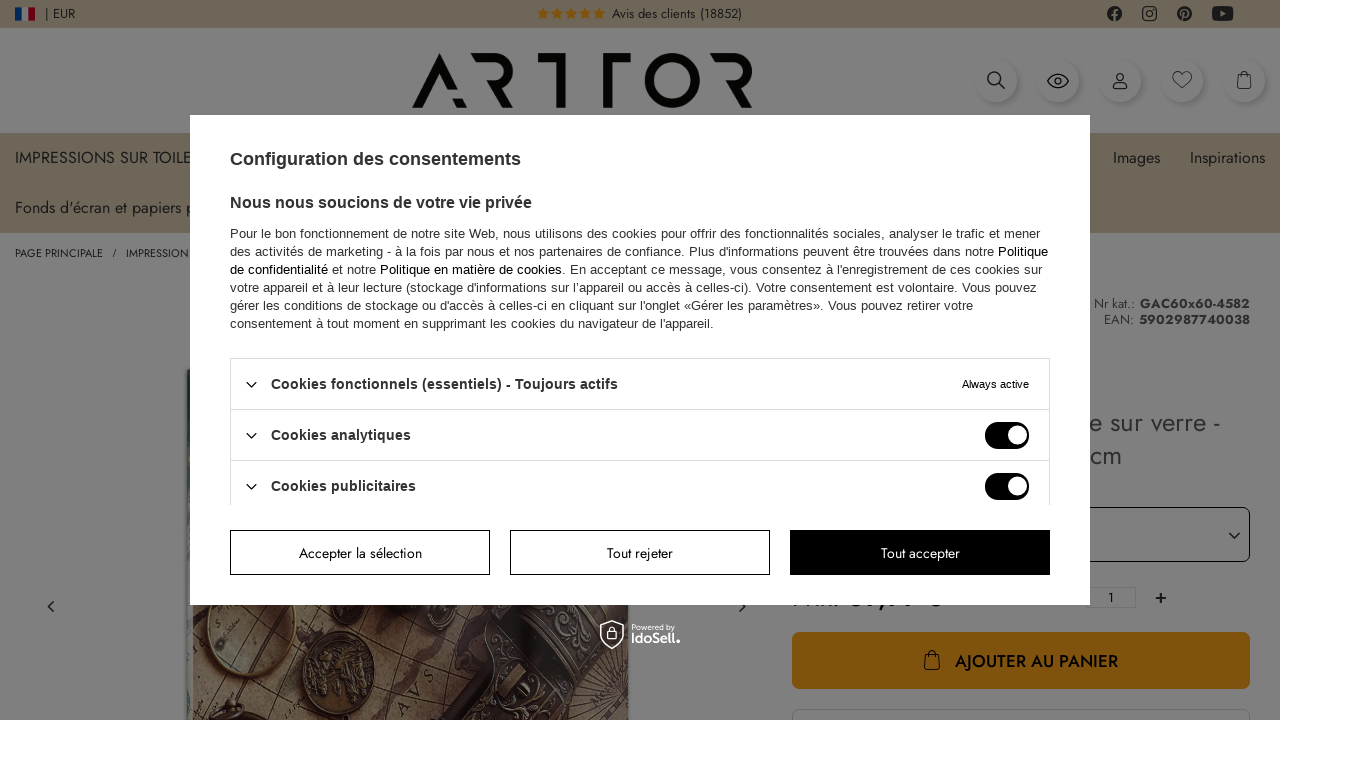

--- FILE ---
content_type: text/html; charset=utf-8
request_url: https://arttor.fr/product-fre-496636-Impression-sur-verre-Image-sur-verre-Laventure-appelle-60x60-cm.html
body_size: 109910
content:
<!DOCTYPE html>
<html lang="fr" class=" --loading --vat --gross " ><head><link rel="preload" as="image" fetchpriority="high" href="/hpeciai/024166af6fa97ed6d67a1f1a240a5a5c/fre_pm_Impression-sur-verre-Image-sur-verre-Laventure-appelle-60x60-cm-496636_1.webp"><meta name="viewport" content="initial-scale = 1.0, maximum-scale = 5.0, width=device-width, viewport-fit=cover"><link rel="preload" crossorigin="anonymous" as="font" href="/gfx/custom/fontello-arttor24.woff?v=3"/><link rel="preload" crossorigin="anonymous" as="font" href="/gfx/custom/subset-Jost-Regular.woff2"/><meta http-equiv="Content-Type" content="text/html; charset=utf-8"><meta http-equiv="X-UA-Compatible" content="IE=edge"><title>Impression sur verre - Image sur verre - L'aventure appelle - 60x60 cm - Boutique Arttor.fr</title><meta name="keywords"><meta name="description" content="Vérifiez la dernière Impression sur verre - Image sur verre - L'aventure appelle - 60x60 cm sur arttor.fr. Disponible en différentes tailles, cet élément de décoration d'intérieur stylé allie innovation et tradition, le tout à un prix attractif !"><link rel="icon" href="/gfx/fre/favicon.ico"><meta name="theme-color" content="#000"><meta name="msapplication-navbutton-color" content="#000"><meta name="apple-mobile-web-app-status-bar-style" content="#000"><link rel="preload stylesheet" as="style" href="/gfx/fre/style.css.gzip?r=1763996164"><link rel="stylesheet" type="text/css" href="/gfx/fre/projector_style.css.gzip?r=1763996165"><style>
							#photos_slider[data-skeleton] .photos__link:before {
								padding-top: calc(100vh - 220px)
							}
							@media (min-width: 979px) {.photos__slider[data-skeleton] .photos__figure:not(.--nav):first-child .photos__link {
								max-height: 1200px;
							}}
						</style><script>var app_shop={urls:{prefix:'data="/gfx/'.replace('data="', '')+'fre/',graphql:'/graphql/v1/'},vars:{page:'projector',priceType:'gross',priceTypeVat:true,productDeliveryTimeAndAvailabilityWithBasket:false,geoipCountryCode:'US',fairShopLogo: { enabled: false, image: '/gfx/standards/safe_light.svg'},currency:{id:'EUR',symbol:'€',country:'eu',format:'###,##0.00',beforeValue:false,space:true,decimalSeparator:',',groupingSeparator:' '},language:{id:'fre',symbol:'fr',name:'French'},},txt:{priceTypeText:' brut',},fn:{},fnrun:{},files:[],graphql:{}};const getCookieByName=(name)=>{const value=`; ${document.cookie}`;const parts = value.split(`; ${name}=`);if(parts.length === 2) return parts.pop().split(';').shift();return false;};if(getCookieByName('freeeshipping_clicked')){document.documentElement.classList.remove('--freeShipping');}if(getCookieByName('rabateCode_clicked')){document.documentElement.classList.remove('--rabateCode');}function hideClosedBars(){const closedBarsArray=JSON.parse(localStorage.getItem('closedBars'))||[];if(closedBarsArray.length){const styleElement=document.createElement('style');styleElement.textContent=`${closedBarsArray.map((el)=>`#${el}`).join(',')}{display:none !important;}`;document.head.appendChild(styleElement);}}hideClosedBars();</script><meta name="robots" content="index,follow"><meta name="rating" content="general"><meta name="Author" content="Arttor S.C. based on IdoSell - the best online selling solutions for your e-store (www.idosell.com/shop).">
<!-- Begin LoginOptions html -->

<style>
#client_new_social .service_item[data-name="service_Apple"]:before, 
#cookie_login_social_more .service_item[data-name="service_Apple"]:before,
.oscop_contact .oscop_login__service[data-service="Apple"]:before {
    display: block;
    height: 2.6rem;
    content: url('/gfx/standards/apple.svg?r=1743165583');
}
.oscop_contact .oscop_login__service[data-service="Apple"]:before {
    height: auto;
    transform: scale(0.8);
}
#client_new_social .service_item[data-name="service_Apple"]:has(img.service_icon):before,
#cookie_login_social_more .service_item[data-name="service_Apple"]:has(img.service_icon):before,
.oscop_contact .oscop_login__service[data-service="Apple"]:has(img.service_icon):before {
    display: none;
}
</style>

<!-- End LoginOptions html -->

<!-- Open Graph -->
<meta property="og:type" content="website"><meta property="og:url" content="https://arttor.fr/product-fre-496636-Impression-sur-verre-Image-sur-verre-Laventure-appelle-60x60-cm.html
"><meta property="og:title" content="Impression sur verre - Image sur verre - L'aventure appelle - 60x60 cm"><meta property="og:description" content="Carte du monde, Boussole, Revolver, Voyage, Vintage et Rétro, Pour le bureau, Pour le bureau, Pour la salle à manger, Pour le hall, Pour le salon, Pour la chambre, Brun, Carré"><meta property="og:site_name" content="Arttor S.C."><meta property="og:locale" content="fr_FR"><meta property="og:image" content="https://arttor.fr/hpeciai/2be358a70cb463b56cbe753e47f99a6e/fre_pl_Impression-sur-verre-Image-sur-verre-Laventure-appelle-60x60-cm-496636_1.webp"><meta property="og:image:width" content="500"><meta property="og:image:height" content="500"><script >
window.dataLayer = window.dataLayer || [];
window.gtag = function gtag() {
dataLayer.push(arguments);
}
gtag('consent', 'default', {
'ad_storage': 'denied',
'analytics_storage': 'denied',
'ad_personalization': 'denied',
'ad_user_data': 'denied',
'wait_for_update': 500
});

gtag('set', 'ads_data_redaction', true);
</script><script id="iaiscript_1" data-requirements="W10=" data-ga4_sel="ga4script">
window.iaiscript_1 = `<${'script'}  class='google_consent_mode_update'>
gtag('consent', 'update', {
'ad_storage': 'granted',
'analytics_storage': 'granted',
'ad_personalization': 'granted',
'ad_user_data': 'granted'
});
</${'script'}>`;
</script>
<!-- End Open Graph -->

<link rel="canonical" href="https://arttor.fr/product-fre-496636-Impression-sur-verre-Image-sur-verre-Laventure-appelle-60x60-cm.html" />
<link rel="alternate" hreflang="fr-FR" href="https://arttor.fr/product-fre-496636-Impression-sur-verre-Image-sur-verre-Laventure-appelle-60x60-cm.html" />
<link rel="alternate" hreflang="cs-CZ" href="https://arttor.cz/product-cze-496636-Obraz-na-skle-Dobrodruzstvi-vola-60x60-cm.html" />
<link rel="alternate" hreflang="da-DK" href="https://arttor.dk/product-dan-496636-Billede-pa-glas-Opkald-til-eventyr-60x60-cm.html" />
<link rel="alternate" hreflang="de-AT" href="https://arttor.at/product-ger-496636-Glasbild-Bild-auf-glas-Das-Abenteuer-ruft-60x60-cm.html" />
<link rel="alternate" hreflang="de-DE" href="https://arttor.de/product-ger-496636-Glasbild-Bild-auf-glas-Das-Abenteuer-ruft-60x60-cm.html" />
<link rel="alternate" hreflang="en-US" href="https://arttordesign.com/product-eng-496636-Glass-picture-Adventure-Calls-60x60-cm.html" />
<link rel="alternate" hreflang="es-ES" href="https://arttor.es/product-spa-496636-Cuadro-sobre-vidrio-Impresiones-sobre-Vidrio-La-aventura-llama-60x60-cm.html" />
<link rel="alternate" hreflang="fr-BE" href="https://arttor.be/product-fre-496636-Impression-sur-verre-Image-sur-verre-Laventure-appelle-60x60-cm.html" />
<link rel="alternate" hreflang="hu-HU" href="https://arttor.hu/product-hun-496636-Uveg-kep-Hiv-a-kaland-60x60-cm.html" />
<link rel="alternate" hreflang="it-IT" href="https://arttor.it/product-ita-496636-Quadro-su-vetro-La-natura-chiama-60x60-cm.html" />
<link rel="alternate" hreflang="nl-NL" href="https://arttor.nl/product-dut-496636-Schilderen-op-glas-Avontuur-roept-60x60-cm.html" />
<link rel="alternate" hreflang="pl-PL" href="https://www.arttor.pl/product-pol-496636-Obraz-na-szkle-Przygoda-wzywa-60x60-cm.html" />
<link rel="alternate" hreflang="pt-PT" href="https://arttor.pt/product-por-496636-Quadro-em-vidro-A-aventura-nos-chama-60x60-cm.html" />
<link rel="alternate" hreflang="ro-RO" href="https://arttor.ro/product-rum-496636-Tablou-pe-sticla-Sugestii-de-aventura-60x60-cm.html" />
<link rel="alternate" hreflang="sk-SK" href="https://arttor.sk/product-slo-496636-Obraz-na-skle-Dobrodruzstvo-vola-60x60-cm.html" />
<link rel="alternate" hreflang="sv-SE" href="https://arttor.se/product-swe-496636-Glastavla-Bild-pa-glas-Aventyret-kallar-60x60-cm.html" />
                <!-- Global site tag (gtag.js) -->
                <script  async src="https://www.googletagmanager.com/gtag/js?id=AW-16685846055"></script>
                <script >
                    window.dataLayer = window.dataLayer || [];
                    window.gtag = function gtag(){dataLayer.push(arguments);}
                    gtag('js', new Date());
                    
                    gtag('config', 'AW-16685846055', {"allow_enhanced_conversions":true});
gtag('config', 'G-CJR0J0ZEJP');

                </script>
                            <!-- Google Tag Manager -->
                    <script >(function(w,d,s,l,i){w[l]=w[l]||[];w[l].push({'gtm.start':
                    new Date().getTime(),event:'gtm.js'});var f=d.getElementsByTagName(s)[0],
                    j=d.createElement(s),dl=l!='dataLayer'?'&l='+l:'';j.async=true;j.src=
                    'https://www.googletagmanager.com/gtm.js?id='+i+dl;f.parentNode.insertBefore(j,f);
                    })(window,document,'script','dataLayer','GTM-KXNKHJ7');</script>
            <!-- End Google Tag Manager -->
<!-- Begin additional html or js -->


<!--50|4|22| modified: 2022-05-23 12:02:04-->
<!-- Google Tag Manager -->
<script>(function(w,d,s,l,i){w[l]=w[l]||[];w[l].push({'gtm.start':
new Date().getTime(),event:'gtm.js'});var f=d.getElementsByTagName(s)[0],
j=d.createElement(s),dl=l!='dataLayer'?'&l='+l:'';j.async=true;j.src=
' https://www.googletagmanager.com/gtm.js?id='+i+dl;f.parentNode.insertBefore(j,f);
})(window,document,'script','dataLayer','GTM-KXNKHJ7');</script>
<!-- End Google Tag Manager -->
<!--70|4|31| modified: 2023-04-24 13:31:18-->
<meta name="facebook-domain-verification" content="qrod3mpi0g5awqhaz0gn3g4cjvpjzf" />
<!--91|4|51| modified: 2025-08-18 18:22:38-->
<!-- Google tag (gtag.js) -->
<script async src="https://www.googletagmanager.com/gtag/js?id=AW-10896445577"></script>
<script>
  window.dataLayer = window.dataLayer || [];
  function gtag(){dataLayer.push(arguments);}
  gtag('js', new Date());

  gtag('config', 'AW-10896445577');
</script>


<!-- End additional html or js -->
                <script>
                if (window.ApplePaySession && window.ApplePaySession.canMakePayments()) {
                    var applePayAvailabilityExpires = new Date();
                    applePayAvailabilityExpires.setTime(applePayAvailabilityExpires.getTime() + 2592000000); //30 days
                    document.cookie = 'applePayAvailability=yes; expires=' + applePayAvailabilityExpires.toUTCString() + '; path=/;secure;'
                    var scriptAppleJs = document.createElement('script');
                    scriptAppleJs.src = "/ajax/js/apple.js?v=3";
                    if (document.readyState === "interactive" || document.readyState === "complete") {
                          document.body.append(scriptAppleJs);
                    } else {
                        document.addEventListener("DOMContentLoaded", () => {
                            document.body.append(scriptAppleJs);
                        });  
                    }
                } else {
                    document.cookie = 'applePayAvailability=no; path=/;secure;'
                }
                </script>
                <script>
            var paypalScriptLoaded = null;
            var paypalScript = null;
            
            async function attachPaypalJs() {
                return new Promise((resolve, reject) => {
                    if (!paypalScript) {
                        paypalScript = document.createElement('script');
                        paypalScript.async = true;
                        paypalScript.setAttribute('data-namespace', "paypal_sdk");
                        paypalScript.setAttribute('data-partner-attribution-id', "IAIspzoo_Cart_PPCP");
                        paypalScript.addEventListener("load", () => {
                        paypalScriptLoaded = true;
                            resolve({status: true});
                        });
                        paypalScript.addEventListener("error", () => {
                            paypalScriptLoaded = true;
                            reject({status: false});
                         });
                        paypalScript.src = "https://www.paypal.com/sdk/js?client-id=AbxR9vIwE1hWdKtGu0gOkvPK2YRoyC9ulUhezbCUWnrjF8bjfwV-lfP2Rze7Bo8jiHIaC0KuaL64tlkD&components=buttons,funding-eligibility&currency=EUR&merchant-id=R6HBCKS7WAZDJ&locale=fr_FR";
                        if (document.readyState === "interactive" || document.readyState === "complete") {
                            document.body.append(paypalScript);
                        } else {
                            document.addEventListener("DOMContentLoaded", () => {
                                document.body.append(paypalScript);
                            });  
                        }                                              
                    } else {
                        if (paypalScriptLoaded) {
                            resolve({status: true});
                        } else {
                            paypalScript.addEventListener("load", () => {
                                paypalScriptLoaded = true;
                                resolve({status: true});                            
                            });
                            paypalScript.addEventListener("error", () => {
                                paypalScriptLoaded = true;
                                reject({status: false});
                            });
                        }
                    }
                });
            }
            </script>
                <script>
                attachPaypalJs().then(() => {
                    let paypalEligiblePayments = [];
                    let payPalAvailabilityExpires = new Date();
                    payPalAvailabilityExpires.setTime(payPalAvailabilityExpires.getTime() + 86400000); //1 day
                    if (typeof(paypal_sdk) != "undefined") {
                        for (x in paypal_sdk.FUNDING) {
                            var buttonTmp = paypal_sdk.Buttons({
                                fundingSource: x.toLowerCase()
                            });
                            if (buttonTmp.isEligible()) {
                                paypalEligiblePayments.push(x);
                            }
                        }
                    }
                    if (paypalEligiblePayments.length > 0) {
                        document.cookie = 'payPalAvailability_EUR=' + paypalEligiblePayments.join(",") + '; expires=' + payPalAvailabilityExpires.toUTCString() + '; path=/; secure';
                        document.cookie = 'paypalMerchant=R6HBCKS7WAZDJ; expires=' + payPalAvailabilityExpires.toUTCString() + '; path=/; secure';
                    } else {
                        document.cookie = 'payPalAvailability_EUR=-1; expires=' + payPalAvailabilityExpires.toUTCString() + '; path=/; secure';
                    }
                });
                </script><script src="/data/gzipFile/expressCheckout.js.gz"></script><link rel="stylesheet" href="https://unpkg.com/jcrop/dist/jcrop.css"><script src="https://unpkg.com/jcrop"></script><script src="https://cdn.jsdelivr.net/npm/html2canvas@1.4.1/dist/html2canvas.min.js"></script><link rel="stylesheet" href="https://cdn.jsdelivr.net/npm/swiper@10/swiper-bundle.min.css"><script src="https://cdn.jsdelivr.net/npm/swiper@10/swiper-bundle.min.js"></script><script src="https://cdn.jsdelivr.net/npm/medium-zoom@1.0.6/dist/medium-zoom.min.js"></script><script src="https://unpkg.com/@panzoom/panzoom/dist/panzoom.min.js"></script></head><body>
<!-- Begin additional html or js -->


<!--51|4|22| modified: 2022-05-23 12:27:50-->
<!-- Google Tag Manager (noscript) -->
<noscript><iframe src=" https://www.googletagmanager.com/ns.html?id=GTM-KXNKHJ7&quot;
height="0" width="0" style="display:none;visibility:hidden"></iframe></noscript>
<!-- End Google Tag Manager (noscript) -->

<!-- End additional html or js -->
<div class="loading-indicator"><div></div></div><div id="container" class="projector_page container max-width-1640 "><div class="arttor_loader"><div class="arttor_loader_photo"><img src="/data/include/cms/wallpapers_photos/ARTTOR-500x500px-bia82e.jpg" alt="Arttor logo"></div></div><header class=" commercial_banner"><script class="ajaxLoad">app_shop.vars.vat_registered="true";app_shop.vars.currency_format="###,##0.00";app_shop.vars.currency_before_value=false;app_shop.vars.currency_space=true;app_shop.vars.symbol="€";app_shop.vars.id="EUR";app_shop.vars.baseurl="http://arttor.fr/";app_shop.vars.sslurl="https://arttor.fr/";app_shop.vars.curr_url="%2Fproduct-fre-496636-Impression-sur-verre-Image-sur-verre-Laventure-appelle-60x60-cm.html";var currency_decimal_separator=',';var currency_grouping_separator=' ';app_shop.vars.blacklist_extension=["exe","com","swf","js","php"];app_shop.vars.blacklist_mime=["application/javascript","application/octet-stream","message/http","text/javascript","application/x-deb","application/x-javascript","application/x-shockwave-flash","application/x-msdownload"];app_shop.urls.contact="/contact-fre.html";</script><div id="viewType" style="display:none"></div><script>
	  var language_show_select = true;
	  var language_geoip = 'US';
	  var language_domain = 'fr';
	</script><div class="redirection"><div class="d-none">DOMAIN: FR</div><div class="d-none">GEOIP: US</div><span class="redirection__close"></span><div class="redirection__suggestions row"><div class="redirection__wrapper --title col-12"><strong class="redirection__title"><span>Sélectionnez un pays</span></strong></div><div class="redirection__wrapper --configurator col-12"><div class="redirection__selector --country"><div class="redirection__country" data-link="https://arttor.cz"><div><img src="/data/include/cms/redesign24/flags/cz.svg?v=1708606370318" alt="Česko" loading="lazy"></div><div>Česko</div></div><div class="redirection__country" data-link="https://arttor.dk"><div><img src="/data/include/cms/redesign24/flags/dk.svg?v=1708606370318" alt="Danmark" loading="lazy"></div><div>Danmark</div></div><div class="redirection__country" data-link="https://arttor.at"><div><img src="/data/include/cms/redesign24/flags/at.svg?v=1708606370318" alt="Österreich" loading="lazy"></div><div>Österreich</div></div><div class="redirection__country" data-link="https://arttor.de"><div><img src="/data/include/cms/redesign24/flags/de.svg?v=1708606370318" alt="Deutschland" loading="lazy"></div><div>Deutschland</div></div><div class="redirection__country" data-link="https://arttor.es"><div><img src="/data/include/cms/redesign24/flags/es.svg?v=1708606370318" alt="España" loading="lazy"></div><div>España</div></div><div class="redirection__country" data-link="https://arttor.be"><div><img src="/data/include/cms/redesign24/flags/be.svg?v=1708606370318" alt="Belgique" loading="lazy"></div><div>Belgique</div></div><div class="redirection__country --active" data-link="https://arttor.fr"><div><img src="/data/include/cms/redesign24/flags/fr.svg?v=1708606370318" alt="France" loading="lazy"></div><div>France</div></div><div class="redirection__country" data-link="https://arttor.hu"><div><img src="/data/include/cms/redesign24/flags/hu.svg?v=1708606370318" alt="Magyarország" loading="lazy"></div><div>Magyarország</div></div><div class="redirection__country" data-link="https://arttor.it"><div><img src="/data/include/cms/redesign24/flags/it.svg?v=1708606370318" alt="Italia" loading="lazy"></div><div>Italia</div></div><div class="redirection__country" data-link="https://arttor.nl"><div><img src="/data/include/cms/redesign24/flags/nl.svg?v=1708606370318" alt="Nederland" loading="lazy"></div><div>Nederland</div></div><div class="redirection__country" data-link="https://www.arttor.pl"><div><img src="/data/include/cms/redesign24/flags/pl.svg?v=1708606370318" alt="Polska" loading="lazy"></div><div>Polska</div></div><div class="redirection__country" data-link="https://arttor.pt"><div><img src="/data/include/cms/redesign24/flags/pt.svg?v=1708606370318" alt="Portugal" loading="lazy"></div><div>Portugal</div></div><div class="redirection__country" data-link="https://arttor.ro"><div><img src="/data/include/cms/redesign24/flags/ro.svg?v=1708606370318" alt="România" loading="lazy"></div><div>România</div></div><div class="redirection__country" data-link="https://arttor.sk"><div><img src="/data/include/cms/redesign24/flags/sk.svg?v=1708606370318" alt="Slovensko" loading="lazy"></div><div>Slovensko</div></div><div class="redirection__country" data-link="https://arttor.se"><div><img src="/data/include/cms/redesign24/flags/se.svg?v=1708606370318" alt="Sverige" loading="lazy"></div><div>Sverige</div></div></div><div class="d-flex justify-content-center align-items-center choose_lang"><div class="--selected"><a href="#" rel="nofollow"><img src="/data/include/cms/redesign24/langs/fr.svg?v=1708606370318" loading="lazy"><span>FR</span></a></div><div class=""><a href="https://arttordesign.com" rel="nofollow"><span>EN</span><img src="/data/include/cms/redesign24/langs/gb.svg?v=1708606370318"></a></div></div><form class="redirection__submit" action="https://arttor.fr" method="post"><input type="hidden" name="redirection" value="redirected"></form></div></div></div><div class="bars_top bars"><div class="bars__item" id="bar29" style="--background-color:#000000;--border-color:#000000;--font-color:#ffffff;"><div class="bars__wrapper"><div class="bars__content"> <div class="row media-bar">
    <div class="col-6 col-md-5 pl-0">
        <a class="media-bar__facebook media-bar__item mr-2" target="_blank" rel=”nofollow” href="https://www.facebook.com/arttordesign"><i class="icon-arttor-facebook"></i><span class="d-none">Facebook</span></a>
        <a class="media-bar__instagram media-bar__item mr-2" target="_blank" rel=”nofollow” href="https://www.instagram.com/arttordesign/"><i class="icon-arttor-instagram"></i><span class="d-none">Instagram</span></a>
        <a class="media-bar__pinterest media-bar__item mr-2" target="_blank" rel=”nofollow” href="https://pl.pinterest.com/ARTTORdesign/"><i class="icon-arttor-pinterest"></i><span class="d-none">Pinterest</span></a>
        <a class="media-bar__youtube media-bar__item mr-2" target="_blank" rel=”nofollow” href="https://www.youtube.com/playlist?list=PLfbKnjv2ZJVifx59Myf5jRJNcB4P0Xt2R"><i class="icon-arttor-youtube"></i><span class="d-none">Youtube</span></a>
    </div>
    <div class="col-6 pr-0 pr-md-3 col-md-3 reviewsbar-wrapper">
        <a class="reviewsbar-count" href="/opinions-pol.html"><span class="reviewsbar-count__stars mr-1"><i class="icon-star one"></i><i class="icon-star two"></i><i class="icon-star three"></i><i class="icon-star four"></i><i class="icon-star five"></i></span><span class="d-none d-md-inline">Avis des clients</span><span class="reviewsbar-count__number ml-1">()</span></a>
    </div>
    <div class="d-none d-md-block col-3">
        <span class="icon-top-info">i</span>Nous produisons en Europe
    </div>
    <div class="d-none d-md-block col-1"></div>
</div>
<style>
    .media-bar {
        align-items: center;
        padding: 3px 20px;
    }
    .media-bar__item {
        font-size: 1.5rem;
        text-decoration: none;
    }
    .reviewsbar-count {
        text-decoration: none;
    }
    .reviewsbar-count .icon-star {
        color: #FFE200;
        margin-right: 2px;
    }
    .icon-top-info {
        display: inline-flex;
        width: 13px;
        height: 13px;
        color: #000;
        background: #fff;
        justify-content: center;
        align-items: center;
        border-radius: 50%;
        font-size: 1rem;
        margin-right: 10px;
    }
    .promo-top-text {
         margin-left: 20px;
         font-weight: bold;
         background: #d73434;
         color: #fff !important;
         border-radius: 5px;
         padding: 0 15px;
         text-decoration: none;
     }
    @media (max-width: 979px) {
        .reviewsbar-wrapper {
            text-align: right;
        }
    }
</style></div></div></div></div><script>document.documentElement.style.setProperty('--bars-height',`${document.querySelector('.bars_top').offsetHeight}px`);</script><div id="logo" class="d-flex align-items-center"><a href="https:///www.arttor.fr" target="_self"><img src="/data/gfx/mask/fre/logo_4_big.webp" alt="" width="900" height="146"></a></div><form action="https://arttor.fr/search.php" method="get" id="menu_search" class="menu_search"><a href="#showSearchForm" class="menu_search__mobile"></a><div class="menu_search__block"><div class="menu_search__item --input"><select class="menu_search__dropdown" aria-label="Catégorie de recherche"><option value="1214554020" aria-label="Peintures murales">
			      Peintures murales
			    </option><option value="1214553964" aria-label="Images sur toiles">
			      Images sur toiles
			    </option><option value="1214553965" aria-label="Image sur verre">
			      Image sur verre
			    </option><option value="1214554017" aria-label="Affiches">
			      Affiches
			    </option><option value="1214553966" aria-label="Zegary ścienny">
			      Zegary ścienny
			    </option></select><input class="menu_search__input" type="text" name="text" autocomplete="off" aria-label="Champ de recherche" placeholder="Que recherchez-vous?"><button class="menu_search__submit" type="submit" aria-label="Bouton de recherche"></button></div><div class="menu_search__item --results search_result"></div></div></form><div id="menu_settings" class="align-items-center justify-content-center justify-content-lg-end" data-bar="true"><div class="open_trigger"><span class="d-none d-md-inline-block flag flag_fre"></span><span class="d-none d-md-inline">| EUR</span><div class="menu_settings_wrapper d-md-none"><div class="menu_settings_inline"><div class="menu_settings_header">
								Langue et devise: 
							</div><div class="menu_settings_content"><span class="menu_settings_flag flag flag_"></span><strong class="menu_settings_value"><span class="menu_settings_language">fr</span><span> | </span><span class="menu_settings_currency">€</span></strong></div></div><div class="menu_settings_inline"><div class="menu_settings_header">
								Livraison à: 
							</div><div class="menu_settings_content"><strong class="menu_settings_value">Pologne</strong></div></div></div><i class="icon-angle-down d-none"></i></div><form action="https://arttor.fr/settings.php" method="post"><div class="d-flex justify-content-center align-items-center choose_lang"><div class="--selected"><a href="#" rel="nofollow"><img src="/data/include/cms/redesign24/langs/fr.svg?v=1708606370318" loading="lazy"><span>FR</span></a></div><div class=""><a href="https://arttordesign.com" rel="nofollow"><span>EN</span><img src="/data/include/cms/redesign24/langs/gb.svg?v=1708606370318"></a></div></div><ul><li><div class="form-group choose-lang-custom"><div class="radio d-none"><label><input type="radio" name="lang" checked value="fre"><span class="flag flag_fre"></span><span>Français</span></label></div><div class="radio mb-1"><a href="https://arttor.cz"><img src="/data/include/cms/redesign24/flags/cz.svg?v=1708606370318" alt="Česko" loading="lazy"><span>Česko</span></a></div><div class="radio mb-1"><a href="https://arttor.dk"><img src="/data/include/cms/redesign24/flags/dk.svg?v=1708606370318" alt="Danmark" loading="lazy"><span>Danmark</span></a></div><div class="radio mb-1"><a href="https://arttor.at"><img src="/data/include/cms/redesign24/flags/at.svg?v=1708606370318" alt="Österreich" loading="lazy"><span>Österreich</span></a></div><div class="radio mb-1"><a href="https://arttor.de"><img src="/data/include/cms/redesign24/flags/de.svg?v=1708606370318" alt="Deutschland" loading="lazy"><span>Deutschland</span></a></div><div class="radio mb-1"><a href="https://arttor.es"><img src="/data/include/cms/redesign24/flags/es.svg?v=1708606370318" alt="España" loading="lazy"><span>España</span></a></div><div class="radio mb-1"><a href="https://arttor.be"><img src="/data/include/cms/redesign24/flags/be.svg?v=1708606370318" alt="Belgique" loading="lazy"><span>Belgique</span></a></div><div class="radio mb-1 active"><a href="https://arttor.fr"><img src="/data/include/cms/redesign24/flags/fr.svg?v=1708606370318" alt="France" loading="lazy"><span>France</span></a></div><div class="radio mb-1"><a href="https://arttor.hu"><img src="/data/include/cms/redesign24/flags/hu.svg?v=1708606370318" alt="Magyarország" loading="lazy"><span>Magyarország</span></a></div><div class="radio mb-1"><a href="https://arttor.it"><img src="/data/include/cms/redesign24/flags/it.svg?v=1708606370318" alt="Italia" loading="lazy"><span>Italia</span></a></div><div class="radio mb-1"><a href="https://arttor.nl"><img src="/data/include/cms/redesign24/flags/nl.svg?v=1708606370318" alt="Nederland" loading="lazy"><span>Nederland</span></a></div><div class="radio mb-1"><a href="https://www.arttor.pl"><img src="/data/include/cms/redesign24/flags/pl.svg?v=1708606370318" alt="Polska" loading="lazy"><span>Polska</span></a></div><div class="radio mb-1"><a href="https://arttor.pt"><img src="/data/include/cms/redesign24/flags/pt.svg?v=1708606370318" alt="Portugal" loading="lazy"><span>Portugal</span></a></div><div class="radio mb-1"><a href="https://arttor.ro"><img src="/data/include/cms/redesign24/flags/ro.svg?v=1708606370318" alt="România" loading="lazy"><span>România</span></a></div><div class="radio mb-1"><a href="https://arttor.sk"><img src="/data/include/cms/redesign24/flags/sk.svg?v=1708606370318" alt="Slovensko" loading="lazy"><span>Slovensko</span></a></div><div class="radio mb-1"><a href="https://arttor.se"><img src="/data/include/cms/redesign24/flags/se.svg?v=1708606370318" alt="Sverige" loading="lazy"><span>Sverige</span></a></div></div></li></ul></form></div><div class="shopping_list_top_mobile d-none" data-empty="true"><a href="https://arttor.fr/fr/shoppinglist/" class="sltm_link --empty"></a></div><div id="menu_basket" class="topBasket"><a href="#" class="topBasket__icon topBasket__search" rel="nofollow" aria-label="Ouvrir la recherche"><i class="icon-arttor-search"></i></a><a href="/Derniere-observation-ccms-fre-265.html" class="topBasket__icon topBasket__lastseen" rel="nofollow" aria-label="Produits récemment consultés"><svg xmlns="http://www.w3.org/2000/svg" fill="#000000" width="26px" height="26px" viewBox="0 0 1920 1920"><path d="M960 1489.82c-348.474 0-668.545-202.323-841.298-529.918C291.455 632.306 611.526 429.984 960 429.984s668.545 202.322 841.298 529.918C1628.545 1287.497 1308.474 1489.82 960 1489.82Zm948.342-553.552C1720.645 558.648 1357.332 324 960 324c-397.333 0-760.645 234.648-948.342 612.268L0 959.902l11.658 23.634c187.697 377.62 551.01 612.268 948.342 612.268 397.333 0 760.645-234.648 948.342-612.268L1920 959.902l-11.658-23.634ZM960 1171.869c-116.9 0-211.967-95.067-211.967-211.967 0-116.9 95.067-211.967 211.967-211.967 116.9 0 211.967 95.067 211.967 211.967 0 116.9-95.067 211.967-211.967 211.967m0-529.918c-175.297 0-317.951 142.654-317.951 317.951 0 175.297 142.654 317.95 317.951 317.95 175.297 0 317.951-142.653 317.951-317.95S1135.297 641.951 960 641.951" fill-rule="evenodd"></path></svg></a><a class="topBasket__icon topBasket__user" rel="nofollow" aria-label="Mon compte" href="https://arttor.fr/login.php"><i class="icon-arttor-user"></i></a><a href="/shoppinglist.php" class="topBasket__icon topBasket__heart" rel="nofollow" aria-label="Produits favoris"><i class="icon-arttor-heart"></i></a><a href="/basketedit.php" class="topBasket__icon topBasket__basket" rel="nofollow" aria-label="Allez au panier"><i class="icon-arttor-basket"></i><span class="badge badge-info"></span></a><a class="topBasket__sub d-none" href="/basketedit.php"><span class="badge badge-info"></span><strong class="topBasket__price">0,00 €</strong></a><div class="topBasket__details --products d-none" style="display: none;"><div class="topBasket__block --labels"><label class="topBasket__item --name">Produit</label><label class="topBasket__item --sum">Quantité</label><label class="topBasket__item --prices">Prix</label></div><div class="topBasket__block --products"></div><div class="topBasket__block --oneclick topBasket_oneclick" data-lang="fre"><div class="topBasket_oneclick__label"><span class="topBasket_oneclick__text --fast">Achats rapides <strong>1-Click</strong></span><span class="topBasket_oneclick__text --registration"> (sans enregistrement)</span></div><div class="topBasket_oneclick__items"><span class="topBasket_oneclick__item --paypal" title="PayPal"><img class="topBasket_oneclick__icon" src="/panel/gfx/payment_forms/236.png" alt="PayPal"></span></div></div></div><div class="topBasket__details --shipping d-none" style="display: none;"><span class="topBasket__name">Frais de livraison de</span><span id="shipppingCost"></span></div><script>
						app_shop.vars.cache_html = true;
					</script></div><nav id="menu_categories" class="wide"><button type="button" class="navbar-toggler" aria-label="Ouvrir le menu"><i class="icon-reorder"></i></button><div class="navbar-collapse" id="menu_navbar"><ul class="navbar-nav mx-md-n3"><li class="nav-item" data-ni="100"><a  href="/fre_m_Impressions-sur-toile-100.html" target="_self" title="menu Impressions sur toile" class="nav-link nav-gfx" ><span class="gfx_lvl_1"><img alt="Impressions sur toile icon" title="Impressions sur toile" loading="lazy" src="/data/gfx/fre/navigation/1_1_i_100.webp"><span>Impressions sur toile</span></span><i class="icon-chevron-down"></i></a><ul class="navbar-subnav"><div class="max-width-1640 with-img"><div class="navbar-desktop-left"><li class="nav-item active" data-id="131"><a class="nav-link justify-content-between" href="/fre_n_Impressions-sur-toile_Categorie-131.html" title="Catégorie">Catégorie<i class="icon-chevron-right pr-2"></i></a></li><li class="nav-item" data-id="157"><a class="nav-link justify-content-between" href="/fre_m_Impressions-sur-toile_Destination-157.html" title="Destination">Destination<i class="icon-chevron-right pr-2"></i></a></li><li class="nav-item" data-id="214"><a class="nav-link justify-content-between" href="/fre_m_Impressions-sur-toile_Style-dinterieur-214.html" title="Style d'intérieur">Style d'intérieur<i class="icon-chevron-right pr-2"></i></a></li><li class="nav-item" data-id="218"><a class="nav-link justify-content-between" href="/fre_m_Impressions-sur-toile_Palette-de-couleur-218.html" title="Palette de couleur">Palette de couleur<i class="icon-chevron-right pr-2"></i></a></li><li class="nav-item" data-id="158"><a class="nav-link justify-content-between" href="/fre_m_Impressions-sur-toile_Type-de-motif-158.html" title="Type de motif">Type de motif<i class="icon-chevron-right pr-2"></i></a></li></div><div class="navbar-desktop-center"><div class="nav-item-wrapper active" data-menu="131"><ul class="navbar-subsubnav"><li class="nav-item"><a class="nav-link" href="/fre_m_Impressions-sur-toile_Categorie_3D-159.html" title="3D">3D</a></li><li class="nav-item"><a class="nav-link" href="/fre_m_Impressions-sur-toile_Categorie_Abstrait-10165.html" title="Abstrait">Abstrait</a></li><li class="nav-item"><a class="nav-link" href="/fre_m_Impressions-sur-toile_Categorie_Afrique-529.html" title="Afrique">Afrique</a></li><li class="nav-item"><a class="nav-link" href="/fre_m_Impressions-sur-toile_Categorie_Animaux-227.html" title="Animaux">Animaux</a></li><li class="nav-item"><a class="nav-link" href="/fre_m_Impressions-sur-toile_Categorie_Architecture-168.html" title="Architecture">Architecture</a></li><li class="nav-item"><a class="nav-link" href="/fre_m_Impressions-sur-toile_Categorie_Art-537.html" title="Art">Art</a></li><li class="nav-item"><a class="nav-link" href="/fre_m_Impressions-sur-toile_Categorie_Autre-530.html" title="Autre">Autre</a></li><li class="nav-item"><a class="nav-link" href="/fre_m_Impressions-sur-toile_Categorie_Avions-536.html" title="Avions">Avions</a></li><li class="nav-item"><a class="nav-link" href="/fre_m_Impressions-sur-toile_Categorie_Botanique-9981.html" title="Botanique">Botanique</a></li><li class="nav-item"><a class="nav-link" href="/fre_m_Impressions-sur-toile_Categorie_Cartes-du-monde-613.html" title="Cartes du monde">Cartes du monde</a></li><li class="nav-item"><a class="nav-link" href="/fre_m_Impressions-sur-toile_Categorie_Culture-236.html" title="Culture">Culture</a></li><li class="nav-item"><a class="nav-link" href="/fre_m_Impressions-sur-toile_Categorie_Fantaisie-10322.html" title="Fantaisie">Fantaisie</a></li><li class="nav-item"><a class="nav-link" href="/fre_m_Impressions-sur-toile_Categorie_Fleurs-164.html" title="Fleurs">Fleurs</a></li><li class="nav-item"><a class="nav-link" href="/fre_m_Impressions-sur-toile_Categorie_Forets-10251.html" title="Forêts">Forêts</a></li><li class="nav-item"><a class="nav-link" href="/fre_m_Impressions-sur-toile_Categorie_Gastronomie-162.html" title="Gastronomie">Gastronomie</a></li><li class="nav-item"><a class="nav-link" href="/fre_m_Impressions-sur-toile_Categorie_Personnages-165.html" title="Personnages">Personnages</a></li><li class="nav-item"><a class="nav-link" href="/fre_m_Impressions-sur-toile_Categorie_Lespace-et-lastronomie-10391.html" title="L'espace et l'astronomie">L'espace et l'astronomie</a></li><li class="nav-item"><a class="nav-link" href="/fre_m_Impressions-sur-toile_Categorie_Marin-10263.html" title="Marin">Marin</a></li><li class="nav-item"><a class="nav-link" href="/fre_m_Impressions-sur-toile_Categorie_Masques-167.html" title="Masques">Masques</a></li><li class="nav-item"><a class="nav-link" href="/fre_m_Impressions-sur-toile_Categorie_Militaire-533.html" title="Militaire">Militaire</a></li><li class="nav-item"><a class="nav-link" href="/fre_m_Impressions-sur-toile_Categorie_Mode-10166.html" title="Mode">Mode</a></li><li class="nav-item"><a class="nav-link" href="/fre_m_Impressions-sur-toile_Categorie_Motorisation-535.html" title="Motorisation">Motorisation</a></li><li class="nav-item"><a class="nav-link" href="/fre_m_Impressions-sur-toile_Categorie_Musique-231.html" title="Musique">Musique</a></li><li class="nav-item"><a class="nav-link" href="/fre_m_Impressions-sur-toile_Categorie_Nature-226.html" title="Nature">Nature</a></li><li class="nav-item"><a class="nav-link" href="/fre_m_Impressions-sur-toile_Categorie_Nature-morte-10418.html" title="Nature morte">Nature morte</a></li><li class="nav-item"><a class="nav-link" href="/fre_m_Impressions-sur-toile_Categorie_Noir-et-Blanc-10116.html" title="Noir et Blanc">Noir et Blanc</a></li><li class="nav-item"><a class="nav-link" href="/fre_m_Impressions-sur-toile_Categorie_Pastel-10167.html" title="Pastel">Pastel</a></li><li class="nav-item"><a class="nav-link" href="/fre_m_Impressions-sur-toile_Categorie_Paysages-naturels-10290.html" title="Paysages naturels">Paysages naturels</a></li><li class="nav-item"><a class="nav-link" href="/fre_m_Impressions-sur-toile_Categorie_Paysage-208.html" title="Paysage">Paysage</a></li><li class="nav-item"><a class="nav-link" href="/fre_m_Impressions-sur-toile_Categorie_Ponts-534.html" title="Ponts">Ponts</a></li><li class="nav-item"><a class="nav-link" href="/fre_m_Impressions-sur-toile_Categorie_Pour-les-enfants-161.html" title="Pour les enfants">Pour les enfants</a></li><li class="nav-item"><a class="nav-link" href="/fre_m_Impressions-sur-toile_Categorie_Sport-et-hobbys-230.html" title="Sport et hobbys">Sport et hobbys</a></li><li class="nav-item"><a class="nav-link" href="/fre_m_Impressions-sur-toile_Categorie_Typographie-et-citations-10354.html" title="Typographie et citations">Typographie et citations</a></li><li class="nav-item"><a class="nav-link" href="/fre_m_Impressions-sur-toile_Categorie_Villes-532.html" title="Villes">Villes</a></li><li class="nav-item"><a class="nav-link" href="/fre_m_Impressions-sur-toile_Categorie_Vintage-et-retro-10117.html" title="Vintage et retro">Vintage et retro</a></li><li class="nav-item"><a class="nav-link" href="/fre_m_Impressions-sur-toile_Categorie_Voyages-233.html" title="Voyages">Voyages</a></li></ul></div><div class="nav-item-wrapper" data-menu="157"><ul class="navbar-subsubnav"><li class="nav-item"><a class="nav-link" href="/fre_m_Impressions-sur-toile_Destination_Pour-la-chambre-188.html" title="Pour la chambre">Pour la chambre</a></li><li class="nav-item"><a class="nav-link" href="/fre_m_Impressions-sur-toile_Destination_Pour-la-cuisine-181.html" title="Pour la cuisine">Pour la cuisine</a></li><li class="nav-item"><a class="nav-link" href="/fre_m_Impressions-sur-toile_Destination_Pour-la-salle-a-manger-180.html" title="Pour la salle à manger">Pour la salle à manger</a></li><li class="nav-item"><a class="nav-link" href="/fre_m_Impressions-sur-toile_Destination_Pour-la-salle-de-bain-182.html" title="Pour la salle de bain">Pour la salle de bain</a></li><li class="nav-item"><a class="nav-link" href="/fre_m_Impressions-sur-toile_Destination_Pour-le-bureau-209.html" title="Pour le bureau">Pour le bureau</a></li><li class="nav-item"><a class="nav-link" href="/fre_m_Impressions-sur-toile_Destination_Pour-le-halle-186.html" title="Pour le halle">Pour le halle</a></li><li class="nav-item"><a class="nav-link" href="/fre_m_Impressions-sur-toile_Destination_Pour-le-salon-187.html" title="Pour le salon">Pour le salon</a></li><li class="nav-item"><a class="nav-link" href="/fre_m_Impressions-sur-toile_Destination_Pour-une-chambre-dado-185.html" title="Pour une chambre d'ado">Pour une chambre d'ado</a></li><li class="nav-item"><a class="nav-link" href="/fre_m_Impressions-sur-toile_Destination_Pour-une-chambre-denfant-183.html" title="Pour une chambre d'enfant">Pour une chambre d'enfant</a></li><li class="nav-item"><a class="nav-link" href="/fre_m_Impressions-sur-toile_Destination_Pour-la-latelier-10699.html" title="Pour la l'atelier">Pour la l'atelier</a></li></ul></div><div class="nav-item-wrapper" data-menu="214"><ul class="navbar-subsubnav"><li class="nav-item"><a class="nav-link" href="/fre_m_Impressions-sur-toile_Style-dinterieur_Style-boheme-640.html" title="Style bohème">Style bohème</a></li><li class="nav-item"><a class="nav-link" href="/fre_m_Impressions-sur-toile_Style-dinterieur_Style-bord-de-mer-605.html" title="Style bord de mer">Style bord de mer</a></li><li class="nav-item"><a class="nav-link" href="/fre_m_Impressions-sur-toile_Style-dinterieur_Style-eclectique-215.html" title="Style éclectique">Style éclectique</a></li><li class="nav-item"><a class="nav-link" href="/fre_m_Impressions-sur-toile_Style-dinterieur_Style-glamour-637.html" title="Style glamour">Style glamour</a></li><li class="nav-item"><a class="nav-link" href="/fre_m_Impressions-sur-toile_Style-dinterieur_Style-industriel-608.html" title="Style industriel">Style industriel</a></li><li class="nav-item"><a class="nav-link" href="/fre_m_Impressions-sur-toile_Style-dinterieur_Style-japonais-10700.html" title="Style japonais">Style japonais</a></li><li class="nav-item"><a class="nav-link" href="/fre_m_Impressions-sur-toile_Style-dinterieur_Style-minimaliste-216.html" title="Style minimaliste">Style minimaliste</a></li><li class="nav-item"><a class="nav-link" href="/fre_m_Impressions-sur-toile_Style-dinterieur_Style-moderne-610.html" title="Style moderne">Style moderne</a></li><li class="nav-item"><a class="nav-link" href="/fre_m_Impressions-sur-toile_Style-dinterieur_Style-oriental-611.html" title="Style oriental">Style oriental</a></li><li class="nav-item"><a class="nav-link" href="/fre_m_Impressions-sur-toile_Style-dinterieur_Style-provencal-602.html" title="Style provençal">Style provençal</a></li><li class="nav-item"><a class="nav-link" href="/fre_m_Impressions-sur-toile_Style-dinterieur_Style-retro-609.html" title="Style rétro">Style rétro</a></li><li class="nav-item"><a class="nav-link" href="/fre_m_Impressions-sur-toile_Style-dinterieur_Style-scandinave-217.html" title="Style scandinave">Style scandinave</a></li><li class="nav-item"><a class="nav-link" href="/fre_m_Impressions-sur-toile_Style-dinterieur_Style-Shabby-Chic-10701.html" title="Style Shabby Chic">Style Shabby Chic</a></li><li class="nav-item"><a class="nav-link" href="/fre_m_Impressions-sur-toile_Style-dinterieur_Style-traditionnel-603.html" title="Style traditionnel">Style traditionnel</a></li><li class="nav-item"><a class="nav-link" href="/fre_m_Impressions-sur-toile_Style-dinterieur_Style-vintage-10702.html" title="Style vintage">Style vintage</a></li></ul></div><div class="nav-item-wrapper" data-menu="218"><ul class="navbar-subsubnav"><li class="nav-item"><a class="nav-link" href="/fre_m_Impressions-sur-toile_Palette-de-couleur_Argent-636.html" title="Argent">Argent</a></li><li class="nav-item"><a class="nav-link" href="/fre_m_Impressions-sur-toile_Palette-de-couleur_Blanc-234.html" title="Blanc">Blanc</a></li><li class="nav-item"><a class="nav-link" href="/fre_m_Impressions-sur-toile_Palette-de-couleur_Bleu-612.html" title="Bleu">Bleu</a></li><li class="nav-item"><a class="nav-link" href="/fre_m_Impressions-sur-toile_Palette-de-couleur_Gris-604.html" title="Gris">Gris</a></li><li class="nav-item"><a class="nav-link" href="/fre_m_Impressions-sur-toile_Palette-de-couleur_Jaune-606.html" title="Jaune">Jaune</a></li><li class="nav-item"><a class="nav-link" href="/fre_m_Impressions-sur-toile_Palette-de-couleur_Brun-220.html" title="Brun">Brun</a></li><li class="nav-item"><a class="nav-link" href="/fre_m_Impressions-sur-toile_Palette-de-couleur_Noir-235.html" title="Noir">Noir</a></li><li class="nav-item"><a class="nav-link" href="/fre_m_Impressions-sur-toile_Palette-de-couleur_Or-614.html" title="Or">Or</a></li><li class="nav-item"><a class="nav-link" href="/fre_m_Impressions-sur-toile_Palette-de-couleur_Orange-607.html" title="Orange">Orange</a></li><li class="nav-item"><a class="nav-link" href="/fre_m_Impressions-sur-toile_Palette-de-couleur_Rose-228.html" title="Rose">Rose</a></li><li class="nav-item"><a class="nav-link" href="/fre_m_Impressions-sur-toile_Palette-de-couleur_Rouge-232.html" title="Rouge">Rouge</a></li><li class="nav-item"><a class="nav-link" href="/fre_m_Impressions-sur-toile_Palette-de-couleur_vert-221.html" title="vert">vert</a></li><li class="nav-item"><a class="nav-link" href="/fre_m_Impressions-sur-toile_Palette-de-couleur_Violet-219.html" title="Violet">Violet</a></li></ul></div><div class="nav-item-wrapper" data-menu="158"><ul class="navbar-subsubnav"><li class="nav-item"><a class="nav-link" href="/fre_m_Impressions-sur-toile_Type-de-motif_Peinture-229.html" title="Peinture">Peinture</a></li><li class="nav-item"><a class="nav-link" href="/fre_m_Impressions-sur-toile_Type-de-motif_Photo-artistique-11527.html" title="Photo artistique">Photo artistique</a></li><li class="nav-item"><a class="nav-link" href="/fre_m_Impressions-sur-toile_Type-de-motif_Digital-art-11528.html" title="Digital art">Digital art</a></li></ul></div></div><div class="navbar-desktop-right"><a href="/fre_m_Images-sur-toiles-100.html" title="Images sur toiles"><img src="/data/gfx/fre/navigation/1_1_i_666.webp" alt="Images sur toiles"><span><strong>Images sur toiles</strong><span>Tout voir</span></span></a></div><li class="nav-item d-block d-md-none"><a class="nav-link" href="/fre_m_Impressions-sur-toile-100.html">
							        Tout voir
							      </a></li><li class="nav-item empty" data-gfx="attribute"><a  href="/fre_m_Images-sur-toiles-100.html" target="_self" title="#Images sur toiles" class="nav-link nav-gfx" ><img class="gfx_lvl_2" alt="#Images sur toiles" title="#Images sur toiles" loading="lazy" src="/data/gfx/fre/navigation/1_1_i_666.webp"><span class="gfx_lvl_2 d-none">#Images sur toiles</span></a></li><li class="nav-item"><a  href="/fre_n_Impressions-sur-toile_Categorie-131.html" target="_self" title="Catégorie" class="nav-link" >Catégorie</a><ul class="navbar-subsubnav --cols3"><li class="nav-item d-block d-md-none"><a class="nav-link" href="/fre_n_Impressions-sur-toile_Categorie-131.html">
      							        Tout voir
      							      </a></li><li class="nav-item"><a  href="/fre_m_Impressions-sur-toile_Categorie_3D-159.html" target="_self" title="3D" class="nav-link" >3D</a></li><li class="nav-item"><a  href="/fre_m_Impressions-sur-toile_Categorie_Abstrait-10165.html" target="_self" title="Abstrait" class="nav-link" >Abstrait</a></li><li class="nav-item"><a  href="/fre_m_Impressions-sur-toile_Categorie_Afrique-529.html" target="_self" title="Afrique" class="nav-link" >Afrique</a></li><li class="nav-item"><a  href="/fre_m_Impressions-sur-toile_Categorie_Animaux-227.html" target="_self" title="Animaux" class="nav-link" >Animaux</a></li><li class="nav-item"><a  href="/fre_m_Impressions-sur-toile_Categorie_Architecture-168.html" target="_self" title="Architecture" class="nav-link" >Architecture</a></li><li class="nav-item"><a  href="/fre_m_Impressions-sur-toile_Categorie_Art-537.html" target="_self" title="Art" class="nav-link" >Art</a></li><li class="nav-item"><a  href="/fre_m_Impressions-sur-toile_Categorie_Autre-530.html" target="_self" title="Autre" class="nav-link" >Autre</a></li><li class="nav-item"><a  href="/fre_m_Impressions-sur-toile_Categorie_Avions-536.html" target="_self" title="Avions" class="nav-link" >Avions</a></li><li class="nav-item"><a  href="/fre_m_Impressions-sur-toile_Categorie_Botanique-9981.html" target="_self" title="Botanique" class="nav-link" >Botanique</a></li><li class="nav-item"><a  href="/fre_m_Impressions-sur-toile_Categorie_Cartes-du-monde-613.html" target="_self" title="Cartes du monde" class="nav-link" >Cartes du monde</a></li><li class="nav-item"><a  href="/fre_m_Impressions-sur-toile_Categorie_Culture-236.html" target="_self" title="Culture" class="nav-link" >Culture</a></li><li class="nav-item"><a  href="/fre_m_Impressions-sur-toile_Categorie_Fantaisie-10322.html" target="_self" title="Fantaisie" class="nav-link" >Fantaisie</a></li><li class="nav-item"><a  href="/fre_m_Impressions-sur-toile_Categorie_Fleurs-164.html" target="_self" title="Fleurs" class="nav-link" >Fleurs</a></li><li class="nav-item"><a  href="/fre_m_Impressions-sur-toile_Categorie_Forets-10251.html" target="_self" title="Forêts" class="nav-link" >Forêts</a></li><li class="nav-item"><a  href="/fre_m_Impressions-sur-toile_Categorie_Gastronomie-162.html" target="_self" title="Gastronomie" class="nav-link" >Gastronomie</a></li><li class="nav-item"><a  href="/fre_m_Impressions-sur-toile_Categorie_Personnages-165.html" target="_self" title="Personnages" class="nav-link" >Personnages</a></li><li class="nav-item"><a  href="/fre_m_Impressions-sur-toile_Categorie_Lespace-et-lastronomie-10391.html" target="_self" title="L'espace et l'astronomie" class="nav-link" >L'espace et l'astronomie</a></li><li class="nav-item"><a  href="/fre_m_Impressions-sur-toile_Categorie_Marin-10263.html" target="_self" title="Marin" class="nav-link" >Marin</a></li><li class="nav-item"><a  href="/fre_m_Impressions-sur-toile_Categorie_Masques-167.html" target="_self" title="Masques" class="nav-link" >Masques</a></li><li class="nav-item"><a  href="/fre_m_Impressions-sur-toile_Categorie_Militaire-533.html" target="_self" title="Militaire" class="nav-link" >Militaire</a></li><li class="nav-item"><a  href="/fre_m_Impressions-sur-toile_Categorie_Mode-10166.html" target="_self" title="Mode" class="nav-link" >Mode</a></li><li class="nav-item"><a  href="/fre_m_Impressions-sur-toile_Categorie_Motorisation-535.html" target="_self" title="Motorisation" class="nav-link" >Motorisation</a></li><li class="nav-item"><a  href="/fre_m_Impressions-sur-toile_Categorie_Musique-231.html" target="_self" title="Musique" class="nav-link" >Musique</a></li><li class="nav-item"><a  href="/fre_m_Impressions-sur-toile_Categorie_Nature-226.html" target="_self" title="Nature" class="nav-link" >Nature</a></li><li class="nav-item"><a  href="/fre_m_Impressions-sur-toile_Categorie_Nature-morte-10418.html" target="_self" title="Nature morte" class="nav-link" >Nature morte</a></li><li class="nav-item"><a  href="/fre_m_Impressions-sur-toile_Categorie_Noir-et-Blanc-10116.html" target="_self" title="Noir et Blanc" class="nav-link" >Noir et Blanc</a></li><li class="nav-item"><a  href="/fre_m_Impressions-sur-toile_Categorie_Pastel-10167.html" target="_self" title="Pastel" class="nav-link" >Pastel</a></li><li class="nav-item"><a  href="/fre_m_Impressions-sur-toile_Categorie_Paysages-naturels-10290.html" target="_self" title="Paysages naturels" class="nav-link" >Paysages naturels</a></li><li class="nav-item"><a  href="/fre_m_Impressions-sur-toile_Categorie_Paysage-208.html" target="_self" title="Paysage" class="nav-link" >Paysage</a></li><li class="nav-item"><a  href="/fre_m_Impressions-sur-toile_Categorie_Ponts-534.html" target="_self" title="Ponts" class="nav-link" >Ponts</a></li><li class="nav-item"><a  href="/fre_m_Impressions-sur-toile_Categorie_Pour-les-enfants-161.html" target="_self" title="Pour les enfants" class="nav-link" >Pour les enfants</a></li><li class="nav-item"><a  href="/fre_m_Impressions-sur-toile_Categorie_Sport-et-hobbys-230.html" target="_self" title="Sport et hobbys" class="nav-link" >Sport et hobbys</a></li><li class="nav-item"><a  href="/fre_m_Impressions-sur-toile_Categorie_Typographie-et-citations-10354.html" target="_self" title="Typographie et citations" class="nav-link" >Typographie et citations</a></li><li class="nav-item"><a  href="/fre_m_Impressions-sur-toile_Categorie_Villes-532.html" target="_self" title="Villes" class="nav-link" >Villes</a></li><li class="nav-item"><a  href="/fre_m_Impressions-sur-toile_Categorie_Vintage-et-retro-10117.html" target="_self" title="Vintage et retro" class="nav-link" >Vintage et retro</a></li><li class="nav-item"><a  href="/fre_m_Impressions-sur-toile_Categorie_Voyages-233.html" target="_self" title="Voyages" class="nav-link" >Voyages</a></li></ul></li><li class="nav-item"><a  href="/fre_m_Impressions-sur-toile_Destination-157.html" target="_self" title="Destination" class="nav-link" >Destination</a><ul class="navbar-subsubnav"><li class="nav-item d-block d-md-none"><a class="nav-link" href="/fre_m_Impressions-sur-toile_Destination-157.html">
      							        Tout voir
      							      </a></li><li class="nav-item"><a  href="/fre_m_Impressions-sur-toile_Destination_Pour-la-chambre-188.html" target="_self" title="Pour la chambre" class="nav-link" >Pour la chambre</a></li><li class="nav-item"><a  href="/fre_m_Impressions-sur-toile_Destination_Pour-la-cuisine-181.html" target="_self" title="Pour la cuisine" class="nav-link" >Pour la cuisine</a></li><li class="nav-item"><a  href="/fre_m_Impressions-sur-toile_Destination_Pour-la-salle-a-manger-180.html" target="_self" title="Pour la salle à manger" class="nav-link" >Pour la salle à manger</a></li><li class="nav-item"><a  href="/fre_m_Impressions-sur-toile_Destination_Pour-la-salle-de-bain-182.html" target="_self" title="Pour la salle de bain" class="nav-link" >Pour la salle de bain</a></li><li class="nav-item"><a  href="/fre_m_Impressions-sur-toile_Destination_Pour-le-bureau-209.html" target="_self" title="Pour le bureau" class="nav-link" >Pour le bureau</a></li><li class="nav-item"><a  href="/fre_m_Impressions-sur-toile_Destination_Pour-le-halle-186.html" target="_self" title="Pour le halle" class="nav-link" >Pour le halle</a></li><li class="nav-item"><a  href="/fre_m_Impressions-sur-toile_Destination_Pour-le-salon-187.html" target="_self" title="Pour le salon" class="nav-link" >Pour le salon</a></li><li class="nav-item"><a  href="/fre_m_Impressions-sur-toile_Destination_Pour-une-chambre-dado-185.html" target="_self" title="Pour une chambre d'ado" class="nav-link" >Pour une chambre d'ado</a></li><li class="nav-item"><a  href="/fre_m_Impressions-sur-toile_Destination_Pour-une-chambre-denfant-183.html" target="_self" title="Pour une chambre d'enfant" class="nav-link" >Pour une chambre d'enfant</a></li><li class="nav-item"><a  href="/fre_m_Impressions-sur-toile_Destination_Pour-la-latelier-10699.html" target="_self" title="Pour la l'atelier" class="nav-link" >Pour la l'atelier</a></li></ul></li><li class="nav-item"><a  href="/fre_m_Impressions-sur-toile_Style-dinterieur-214.html" target="_self" title="Style d'intérieur" class="nav-link" >Style d'intérieur</a><ul class="navbar-subsubnav"><li class="nav-item d-block d-md-none"><a class="nav-link" href="/fre_m_Impressions-sur-toile_Style-dinterieur-214.html">
      							        Tout voir
      							      </a></li><li class="nav-item"><a  href="/fre_m_Impressions-sur-toile_Style-dinterieur_Style-boheme-640.html" target="_self" title="Style bohème" class="nav-link" >Style bohème</a></li><li class="nav-item"><a  href="/fre_m_Impressions-sur-toile_Style-dinterieur_Style-bord-de-mer-605.html" target="_self" title="Style bord de mer" class="nav-link" >Style bord de mer</a></li><li class="nav-item"><a  href="/fre_m_Impressions-sur-toile_Style-dinterieur_Style-eclectique-215.html" target="_self" title="Style éclectique" class="nav-link" >Style éclectique</a></li><li class="nav-item"><a  href="/fre_m_Impressions-sur-toile_Style-dinterieur_Style-glamour-637.html" target="_self" title="Style glamour" class="nav-link" >Style glamour</a></li><li class="nav-item"><a  href="/fre_m_Impressions-sur-toile_Style-dinterieur_Style-industriel-608.html" target="_self" title="Style industriel" class="nav-link" >Style industriel</a></li><li class="nav-item"><a  href="/fre_m_Impressions-sur-toile_Style-dinterieur_Style-japonais-10700.html" target="_self" title="Style japonais" class="nav-link" >Style japonais</a></li><li class="nav-item"><a  href="/fre_m_Impressions-sur-toile_Style-dinterieur_Style-minimaliste-216.html" target="_self" title="Style minimaliste" class="nav-link" >Style minimaliste</a></li><li class="nav-item"><a  href="/fre_m_Impressions-sur-toile_Style-dinterieur_Style-moderne-610.html" target="_self" title="Style moderne" class="nav-link" >Style moderne</a></li><li class="nav-item"><a  href="/fre_m_Impressions-sur-toile_Style-dinterieur_Style-oriental-611.html" target="_self" title="Style oriental" class="nav-link" >Style oriental</a></li><li class="nav-item"><a  href="/fre_m_Impressions-sur-toile_Style-dinterieur_Style-provencal-602.html" target="_self" title="Style provençal" class="nav-link" >Style provençal</a></li><li class="nav-item"><a  href="/fre_m_Impressions-sur-toile_Style-dinterieur_Style-retro-609.html" target="_self" title="Style rétro" class="nav-link" >Style rétro</a></li><li class="nav-item"><a  href="/fre_m_Impressions-sur-toile_Style-dinterieur_Style-scandinave-217.html" target="_self" title="Style scandinave" class="nav-link" >Style scandinave</a></li><li class="nav-item"><a  href="/fre_m_Impressions-sur-toile_Style-dinterieur_Style-Shabby-Chic-10701.html" target="_self" title="Style Shabby Chic" class="nav-link" >Style Shabby Chic</a></li><li class="nav-item"><a  href="/fre_m_Impressions-sur-toile_Style-dinterieur_Style-traditionnel-603.html" target="_self" title="Style traditionnel" class="nav-link" >Style traditionnel</a></li><li class="nav-item"><a  href="/fre_m_Impressions-sur-toile_Style-dinterieur_Style-vintage-10702.html" target="_self" title="Style vintage" class="nav-link" >Style vintage</a></li></ul></li><li class="nav-item"><a  href="/fre_m_Impressions-sur-toile_Palette-de-couleur-218.html" target="_self" title="Palette de couleur" class="nav-link" >Palette de couleur</a><ul class="navbar-subsubnav"><li class="nav-item d-block d-md-none"><a class="nav-link" href="/fre_m_Impressions-sur-toile_Palette-de-couleur-218.html">
      							        Tout voir
      							      </a></li><li class="nav-item"><a  href="/fre_m_Impressions-sur-toile_Palette-de-couleur_Argent-636.html" target="_self" title="Argent" class="nav-link" >Argent</a></li><li class="nav-item"><a  href="/fre_m_Impressions-sur-toile_Palette-de-couleur_Blanc-234.html" target="_self" title="Blanc" class="nav-link" >Blanc</a></li><li class="nav-item"><a  href="/fre_m_Impressions-sur-toile_Palette-de-couleur_Bleu-612.html" target="_self" title="Bleu" class="nav-link" >Bleu</a></li><li class="nav-item"><a  href="/fre_m_Impressions-sur-toile_Palette-de-couleur_Gris-604.html" target="_self" title="Gris" class="nav-link" >Gris</a></li><li class="nav-item"><a  href="/fre_m_Impressions-sur-toile_Palette-de-couleur_Jaune-606.html" target="_self" title="Jaune" class="nav-link" >Jaune</a></li><li class="nav-item"><a  href="/fre_m_Impressions-sur-toile_Palette-de-couleur_Brun-220.html" target="_self" title="Brun" class="nav-link" >Brun</a></li><li class="nav-item"><a  href="/fre_m_Impressions-sur-toile_Palette-de-couleur_Noir-235.html" target="_self" title="Noir" class="nav-link" >Noir</a></li><li class="nav-item"><a  href="/fre_m_Impressions-sur-toile_Palette-de-couleur_Or-614.html" target="_self" title="Or" class="nav-link" >Or</a></li><li class="nav-item"><a  href="/fre_m_Impressions-sur-toile_Palette-de-couleur_Orange-607.html" target="_self" title="Orange" class="nav-link" >Orange</a></li><li class="nav-item"><a  href="/fre_m_Impressions-sur-toile_Palette-de-couleur_Rose-228.html" target="_self" title="Rose" class="nav-link" >Rose</a></li><li class="nav-item"><a  href="/fre_m_Impressions-sur-toile_Palette-de-couleur_Rouge-232.html" target="_self" title="Rouge" class="nav-link" >Rouge</a></li><li class="nav-item"><a  href="/fre_m_Impressions-sur-toile_Palette-de-couleur_vert-221.html" target="_self" title="vert" class="nav-link" >vert</a></li><li class="nav-item"><a  href="/fre_m_Impressions-sur-toile_Palette-de-couleur_Violet-219.html" target="_self" title="Violet" class="nav-link" >Violet</a></li></ul></li><li class="nav-item"><a  href="/fre_m_Impressions-sur-toile_Type-de-motif-158.html" target="_self" title="Type de motif" class="nav-link" >Type de motif</a><ul class="navbar-subsubnav"><li class="nav-item d-block d-md-none"><a class="nav-link" href="/fre_m_Impressions-sur-toile_Type-de-motif-158.html">
      							        Tout voir
      							      </a></li><li class="nav-item"><a  href="/fre_m_Impressions-sur-toile_Type-de-motif_Peinture-229.html" target="_self" title="Peinture" class="nav-link" >Peinture</a></li><li class="nav-item"><a  href="/fre_m_Impressions-sur-toile_Type-de-motif_Photo-artistique-11527.html" target="_self" title="Photo artistique" class="nav-link" >Photo artistique</a></li><li class="nav-item"><a  href="/fre_m_Impressions-sur-toile_Type-de-motif_Digital-art-11528.html" target="_self" title="Digital art" class="nav-link" >Digital art</a></li></ul></li></div></ul></li><li class="nav-item" data-ni="13877"><a  href="/fre_m_Papiers-peints-13877.html" target="_self" title="menu Papiers peints" class="nav-link nav-gfx" ><span class="gfx_lvl_1"><img alt="Papiers peints icon" title="Papiers peints" loading="lazy" src="/data/gfx/fre/navigation/1_1_i_10613.svg"><span>Papiers peints</span></span><i class="icon-chevron-down"></i></a><ul class="navbar-subnav"><div class="max-width-1640 with-img"><div class="navbar-desktop-left"><li class="nav-item active" data-id="13878"><a class="nav-link justify-content-between" href="/fre_m_Papiers-peints_Categorie-13878.html" title="Catégorie">Catégorie<i class="icon-chevron-right pr-2"></i></a></li><li class="nav-item" data-id="13930"><a class="nav-link justify-content-between" href="/fre_m_Papiers-peints_Palette-de-couleur-13930.html" title="Palette de couleur">Palette de couleur<i class="icon-chevron-right pr-2"></i></a></li><li class="nav-item" data-id="13915"><a class="nav-link justify-content-between" href="/fre_m_Papiers-peints_Destination-13915.html" title="Destination">Destination<i class="icon-chevron-right pr-2"></i></a></li><li class="nav-item" data-id="13946"><a class="nav-link justify-content-between" href="/fre_m_Papiers-peints_Style-dinterieur-13946.html" title="Style d'intérieur">Style d'intérieur<i class="icon-chevron-right pr-2"></i></a></li><li class="nav-item" data-id="13926"><a class="nav-link justify-content-between" href="/fre_m_Papiers-peints_Type-de-motif-13926.html" title="Type de motif">Type de motif<i class="icon-chevron-right pr-2"></i></a></li></div><div class="navbar-desktop-center"><div class="nav-item-wrapper active" data-menu="13878"><ul class="navbar-subsubnav"><li class="nav-item"><a class="nav-link" href="/fre_m_Papiers-peints_Categorie_3D-13905.html" title="3D">3D</a></li><li class="nav-item"><a class="nav-link" href="/fre_m_Papiers-peints_Categorie_Abstractions-13902.html" title="Abstractions">Abstractions</a></li><li class="nav-item"><a class="nav-link" href="/fre_m_Papiers-peints_Categorie_Afrique-13903.html" title="Afrique">Afrique</a></li><li class="nav-item"><a class="nav-link" href="/fre_m_Papiers-peints_Categorie_Animaux-13899.html" title="Animaux">Animaux</a></li><li class="nav-item"><a class="nav-link" href="/fre_m_Papiers-peints_Categorie_Architecture-13888.html" title="Architecture">Architecture</a></li><li class="nav-item"><a class="nav-link" href="/fre_m_Papiers-peints_Categorie_Morceau-13897.html" title="Morceau">Morceau</a></li><li class="nav-item"><a class="nav-link" href="/fre_m_Papiers-peints_Categorie_Autre-13884.html" title="Autre">Autre</a></li><li class="nav-item"><a class="nav-link" href="/fre_m_Papiers-peints_Categorie_Avions-13892.html" title="Avions">Avions</a></li><li class="nav-item"><a class="nav-link" href="/fre_m_Papiers-peints_Categorie_Botanique-13906.html" title="Botanique">Botanique</a></li><li class="nav-item"><a class="nav-link" href="/fre_m_Papiers-peints_Categorie_Cartes-du-monde-13891.html" title="Cartes du monde">Cartes du monde</a></li><li class="nav-item"><a class="nav-link" href="/fre_m_Papiers-peints_Categorie_Culture-13895.html" title="Culture">Culture</a></li><li class="nav-item"><a class="nav-link" href="/fre_m_Papiers-peints_Categorie_Fantaisie-13912.html" title="Fantaisie">Fantaisie</a></li><li class="nav-item"><a class="nav-link" href="/fre_m_Papiers-peints_Categorie_Fleurs-13879.html" title="Fleurs">Fleurs</a></li><li class="nav-item"><a class="nav-link" href="/fre_m_Papiers-peints_Categorie_Avide-13893.html" title="Avide">Avide</a></li><li class="nav-item"><a class="nav-link" href="/fre_m_Papiers-peints_Categorie_Gastronomie-13898.html" title="Gastronomie">Gastronomie</a></li><li class="nav-item"><a class="nav-link" href="/fre_m_Papiers-peints_Categorie_Espace-et-astronomie-13900.html" title="Espace et astronomie">Espace et astronomie</a></li><li class="nav-item"><a class="nav-link" href="/fre_m_Papiers-peints_Categorie_Nautique-13911.html" title="Nautique">Nautique</a></li><li class="nav-item"><a class="nav-link" href="/fre_m_Papiers-peints_Categorie_Masques-13896.html" title="Masques">Masques</a></li><li class="nav-item"><a class="nav-link" href="/fre_m_Papiers-peints_Categorie_Militaire-13894.html" title="Militaire">Militaire</a></li><li class="nav-item"><a class="nav-link" href="/fre_m_Papiers-peints_Categorie_Mode-13909.html" title="Mode">Mode</a></li><li class="nav-item"><a class="nav-link" href="/fre_m_Papiers-peints_Categorie_Motorisation-13887.html" title="Motorisation">Motorisation</a></li><li class="nav-item"><a class="nav-link" href="/fre_m_Papiers-peints_Categorie_Musique-13901.html" title="Musique">Musique</a></li><li class="nav-item"><a class="nav-link" href="/fre_m_Papiers-peints_Categorie_Nature-13880.html" title="Nature">Nature</a></li><li class="nav-item"><a class="nav-link" href="/fre_m_Papiers-peints_Categorie_Nature-morte-13914.html" title="Nature morte">Nature morte</a></li><li class="nav-item"><a class="nav-link" href="/fre_m_Papiers-peints_Categorie_Noir-et-blanc-13907.html" title="Noir et blanc">Noir et blanc</a></li><li class="nav-item"><a class="nav-link" href="/fre_m_Papiers-peints_Categorie_Pastel-13910.html" title="Pastel">Pastel</a></li><li class="nav-item"><a class="nav-link" href="/fre_m_Papiers-peints_Categorie_Paysages-13881.html" title="Paysages">Paysages</a></li><li class="nav-item"><a class="nav-link" href="/fre_m_Papiers-peints_Categorie_Paysages-naturels-13883.html" title="Paysages naturels">Paysages naturels</a></li><li class="nav-item"><a class="nav-link" href="/fre_m_Papiers-peints_Categorie_Personnes-13885.html" title="Personnes">Personnes</a></li><li class="nav-item"><a class="nav-link" href="/fre_m_Papiers-peints_Categorie_Ponts-13890.html" title="Ponts">Ponts</a></li><li class="nav-item"><a class="nav-link" href="/fre_m_Papiers-peints_Categorie_Pour-les-enfants-13904.html" title="Pour les enfants">Pour les enfants</a></li><li class="nav-item"><a class="nav-link" href="/fre_m_Papiers-peints_Categorie_Sports-et-loisirs-13882.html" title="Sports et loisirs">Sports et loisirs</a></li><li class="nav-item"><a class="nav-link" href="/fre_m_Papiers-peints_Categorie_Typographie-et-citations-13913.html" title="Typographie et citations">Typographie et citations</a></li><li class="nav-item"><a class="nav-link" href="/fre_m_Papiers-peints_Categorie_Villes-13889.html" title="Villes">Villes</a></li><li class="nav-item"><a class="nav-link" href="/fre_m_Papiers-peints_Categorie_Vintage-et-retro-13908.html" title="Vintage et rétro">Vintage et rétro</a></li><li class="nav-item"><a class="nav-link" href="/fre_m_Papiers-peints_Categorie_Voyage-13886.html" title="Voyage">Voyage</a></li></ul></div><div class="nav-item-wrapper" data-menu="13930"><ul class="navbar-subsubnav"><li class="nav-item"><a class="nav-link" href="/fre_m_Papiers-peints_Palette-de-couleur_Argent-13943.html" title="Argent">Argent</a></li><li class="nav-item"><a class="nav-link" href="/fre_m_Papiers-peints_Palette-de-couleur_Blanc-13939.html" title="Blanc">Blanc</a></li><li class="nav-item"><a class="nav-link" href="/fre_m_Papiers-peints_Palette-de-couleur_Bleu-13940.html" title="Bleu">Bleu</a></li><li class="nav-item"><a class="nav-link" href="/fre_m_Papiers-peints_Palette-de-couleur_Gris-13933.html" title="Gris">Gris</a></li><li class="nav-item"><a class="nav-link" href="/fre_m_Papiers-peints_Palette-de-couleur_Jaune-13935.html" title="Jaune">Jaune</a></li><li class="nav-item"><a class="nav-link" href="/fre_m_Papiers-peints_Palette-de-couleur_Brun-13934.html" title="Brun">Brun</a></li><li class="nav-item"><a class="nav-link" href="/fre_m_Papiers-peints_Palette-de-couleur_Noir-13937.html" title="Noir">Noir</a></li><li class="nav-item"><a class="nav-link" href="/fre_m_Papiers-peints_Palette-de-couleur_Dore-13942.html" title="Doré">Doré</a></li><li class="nav-item"><a class="nav-link" href="/fre_m_Papiers-peints_Palette-de-couleur_Orange-13936.html" title="Orange">Orange</a></li><li class="nav-item"><a class="nav-link" href="/fre_m_Papiers-peints_Palette-de-couleur_Rose-13941.html" title="Rose">Rose</a></li><li class="nav-item"><a class="nav-link" href="/fre_m_Papiers-peints_Palette-de-couleur_Rouge-13932.html" title="Rouge">Rouge</a></li><li class="nav-item"><a class="nav-link" href="/fre_m_Papiers-peints_Palette-de-couleur_Vert-13931.html" title="Vert">Vert</a></li><li class="nav-item"><a class="nav-link" href="/fre_m_Papiers-peints_Palette-de-couleur_Violet-13938.html" title="Violet">Violet</a></li></ul></div><div class="nav-item-wrapper" data-menu="13915"><ul class="navbar-subsubnav"><li class="nav-item"><a class="nav-link" href="/fre_m_Papiers-peints_Destination_Vers-la-chambre-13920.html" title="Vers la chambre">Vers la chambre</a></li><li class="nav-item"><a class="nav-link" href="/fre_m_Papiers-peints_Destination_A-la-cuisine-13916.html" title="À la cuisine">À la cuisine</a></li><li class="nav-item"><a class="nav-link" href="/fre_m_Papiers-peints_Destination_Vers-la-salle-a-manger-13922.html" title="Vers la salle à manger">Vers la salle à manger</a></li><li class="nav-item"><a class="nav-link" href="/fre_m_Papiers-peints_Destination_A-la-salle-de-bain-13917.html" title="À la salle de bain">À la salle de bain</a></li><li class="nav-item"><a class="nav-link" href="/fre_m_Papiers-peints_Destination_Au-bureau-13921.html" title="Au bureau">Au bureau</a></li><li class="nav-item"><a class="nav-link" href="/fre_m_Papiers-peints_Destination_Vers-le-couloir-13918.html" title="Vers le couloir">Vers le couloir</a></li><li class="nav-item"><a class="nav-link" href="/fre_m_Papiers-peints_Destination_Au-salon-13919.html" title="Au salon">Au salon</a></li><li class="nav-item"><a class="nav-link" href="/fre_m_Papiers-peints_Destination_A-la-salle-des-jeunes-13923.html" title="À la salle des jeunes">À la salle des jeunes</a></li><li class="nav-item"><a class="nav-link" href="/fre_m_Papiers-peints_Destination_Vers-la-chambre-des-enfants-13924.html" title="Vers la chambre des enfants">Vers la chambre des enfants</a></li><li class="nav-item"><a class="nav-link" href="/fre_m_Papiers-peints_Destination_Pour-la-latelier-13925.html" title="Pour la l'atelier">Pour la l'atelier</a></li></ul></div><div class="nav-item-wrapper" data-menu="13946"><ul class="navbar-subsubnav"><li class="nav-item"><a class="nav-link" href="/fre_m_Papiers-peints_Style-dinterieur_Style-boheme-13958.html" title="Style bohème">Style bohème</a></li><li class="nav-item"><a class="nav-link" href="/fre_m_Papiers-peints_Style-dinterieur_Style-balneaire-13949.html" title="Style balnéaire">Style balnéaire</a></li><li class="nav-item"><a class="nav-link" href="/fre_m_Papiers-peints_Style-dinterieur_Style-eclectique-13956.html" title="Style éclectique">Style éclectique</a></li><li class="nav-item"><a class="nav-link" href="/fre_m_Papiers-peints_Style-dinterieur_Style-glamour-13957.html" title="Style glamour">Style glamour</a></li><li class="nav-item"><a class="nav-link" href="/fre_m_Papiers-peints_Style-dinterieur_Style-industriel-13952.html" title="Style industriel">Style industriel</a></li><li class="nav-item"><a class="nav-link" href="/fre_m_Papiers-peints_Style-dinterieur_style-japonais-13961.html" title="style japonais">style japonais</a></li><li class="nav-item"><a class="nav-link" href="/fre_m_Papiers-peints_Style-dinterieur_Style-minimaliste-13955.html" title="Style minimaliste">Style minimaliste</a></li><li class="nav-item"><a class="nav-link" href="/fre_m_Papiers-peints_Style-dinterieur_Style-moderne-13950.html" title="Style moderne">Style moderne</a></li><li class="nav-item"><a class="nav-link" href="/fre_m_Papiers-peints_Style-dinterieur_Style-oriental-13954.html" title="Style oriental">Style oriental</a></li><li class="nav-item"><a class="nav-link" href="/fre_m_Papiers-peints_Style-dinterieur_style-provencal-13947.html" title="style provençal">style provençal</a></li><li class="nav-item"><a class="nav-link" href="/fre_m_Papiers-peints_Style-dinterieur_Style-retro-13953.html" title="Style rétro">Style rétro</a></li><li class="nav-item"><a class="nav-link" href="/fre_m_Papiers-peints_Style-dinterieur_style-scandinave-13951.html" title="style scandinave">style scandinave</a></li><li class="nav-item"><a class="nav-link" href="/fre_m_Papiers-peints_Style-dinterieur_Style-Shabby-Chic-13959.html" title="Style Shabby Chic">Style Shabby Chic</a></li><li class="nav-item"><a class="nav-link" href="/fre_m_Papiers-peints_Style-dinterieur_Style-traditionnel-13948.html" title="Style traditionnel">Style traditionnel</a></li><li class="nav-item"><a class="nav-link" href="/fre_m_Papiers-peints_Style-dinterieur_Style-vintage-13960.html" title="Style vintage">Style vintage</a></li></ul></div><div class="nav-item-wrapper" data-menu="13926"><ul class="navbar-subsubnav"><li class="nav-item"><a class="nav-link" href="/fre_m_Papiers-peints_Type-de-motif_Peinture-13927.html" title="Peinture">Peinture</a></li><li class="nav-item"><a class="nav-link" href="/fre_m_Papiers-peints_Type-de-motif_Photo-13928.html" title="Photo">Photo</a></li><li class="nav-item"><a class="nav-link" href="/fre_m_Papiers-peints_Type-de-motif_Graphique-13929.html" title="Graphique">Graphique</a></li></ul></div></div><div class="navbar-desktop-right"><a href="" title="Horloges"><img src="/data/gfx/fre/navigation/1_1_i_10687.webp" alt="Horloges"><span><strong>Horloges</strong><span>Tout voir</span></span></a></div><li class="nav-item d-block d-md-none"><a class="nav-link" href="/fre_m_Papiers-peints-13877.html">
							        Tout voir
							      </a></li><li class="nav-item empty" data-gfx="attribute"><span title="#Horloges" class="nav-link nav-gfx" ><img class="gfx_lvl_2" alt="#Horloges" title="#Horloges" loading="lazy" src="/data/gfx/fre/navigation/1_1_i_10687.webp"><span class="gfx_lvl_2 d-none">#Horloges</span></span></li><li class="nav-item"><a  href="/fre_m_Papiers-peints_Categorie-13878.html" target="_self" title="Catégorie" class="nav-link" >Catégorie</a><ul class="navbar-subsubnav --cols3"><li class="nav-item d-block d-md-none"><a class="nav-link" href="/fre_m_Papiers-peints_Categorie-13878.html">
      							        Tout voir
      							      </a></li><li class="nav-item"><a  href="/fre_m_Papiers-peints_Categorie_3D-13905.html" target="_self" title="3D" class="nav-link" >3D</a></li><li class="nav-item"><a  href="/fre_m_Papiers-peints_Categorie_Abstractions-13902.html" target="_self" title="Abstractions" class="nav-link" >Abstractions</a></li><li class="nav-item"><a  href="/fre_m_Papiers-peints_Categorie_Afrique-13903.html" target="_self" title="Afrique" class="nav-link" >Afrique</a></li><li class="nav-item"><a  href="/fre_m_Papiers-peints_Categorie_Animaux-13899.html" target="_self" title="Animaux" class="nav-link" >Animaux</a></li><li class="nav-item"><a  href="/fre_m_Papiers-peints_Categorie_Architecture-13888.html" target="_self" title="Architecture" class="nav-link" >Architecture</a></li><li class="nav-item"><a  href="/fre_m_Papiers-peints_Categorie_Morceau-13897.html" target="_self" title="Morceau" class="nav-link" >Morceau</a></li><li class="nav-item"><a  href="/fre_m_Papiers-peints_Categorie_Autre-13884.html" target="_self" title="Autre" class="nav-link" >Autre</a></li><li class="nav-item"><a  href="/fre_m_Papiers-peints_Categorie_Avions-13892.html" target="_self" title="Avions" class="nav-link" >Avions</a></li><li class="nav-item"><a  href="/fre_m_Papiers-peints_Categorie_Botanique-13906.html" target="_self" title="Botanique" class="nav-link" >Botanique</a></li><li class="nav-item"><a  href="/fre_m_Papiers-peints_Categorie_Cartes-du-monde-13891.html" target="_self" title="Cartes du monde" class="nav-link" >Cartes du monde</a></li><li class="nav-item"><a  href="/fre_m_Papiers-peints_Categorie_Culture-13895.html" target="_self" title="Culture" class="nav-link" >Culture</a></li><li class="nav-item"><a  href="/fre_m_Papiers-peints_Categorie_Fantaisie-13912.html" target="_self" title="Fantaisie" class="nav-link" >Fantaisie</a></li><li class="nav-item"><a  href="/fre_m_Papiers-peints_Categorie_Fleurs-13879.html" target="_self" title="Fleurs" class="nav-link" >Fleurs</a></li><li class="nav-item"><a  href="/fre_m_Papiers-peints_Categorie_Avide-13893.html" target="_self" title="Avide" class="nav-link" >Avide</a></li><li class="nav-item"><a  href="/fre_m_Papiers-peints_Categorie_Gastronomie-13898.html" target="_self" title="Gastronomie" class="nav-link" >Gastronomie</a></li><li class="nav-item"><a  href="/fre_m_Papiers-peints_Categorie_Espace-et-astronomie-13900.html" target="_self" title="Espace et astronomie" class="nav-link" >Espace et astronomie</a></li><li class="nav-item"><a  href="/fre_m_Papiers-peints_Categorie_Nautique-13911.html" target="_self" title="Nautique" class="nav-link" >Nautique</a></li><li class="nav-item"><a  href="/fre_m_Papiers-peints_Categorie_Masques-13896.html" target="_self" title="Masques" class="nav-link" >Masques</a></li><li class="nav-item"><a  href="/fre_m_Papiers-peints_Categorie_Militaire-13894.html" target="_self" title="Militaire" class="nav-link" >Militaire</a></li><li class="nav-item"><a  href="/fre_m_Papiers-peints_Categorie_Mode-13909.html" target="_self" title="Mode" class="nav-link" >Mode</a></li><li class="nav-item"><a  href="/fre_m_Papiers-peints_Categorie_Motorisation-13887.html" target="_self" title="Motorisation" class="nav-link" >Motorisation</a></li><li class="nav-item"><a  href="/fre_m_Papiers-peints_Categorie_Musique-13901.html" target="_self" title="Musique" class="nav-link" >Musique</a></li><li class="nav-item"><a  href="/fre_m_Papiers-peints_Categorie_Nature-13880.html" target="_self" title="Nature" class="nav-link" >Nature</a></li><li class="nav-item"><a  href="/fre_m_Papiers-peints_Categorie_Nature-morte-13914.html" target="_self" title="Nature morte" class="nav-link" >Nature morte</a></li><li class="nav-item"><a  href="/fre_m_Papiers-peints_Categorie_Noir-et-blanc-13907.html" target="_self" title="Noir et blanc" class="nav-link" >Noir et blanc</a></li><li class="nav-item"><a  href="/fre_m_Papiers-peints_Categorie_Pastel-13910.html" target="_self" title="Pastel" class="nav-link" >Pastel</a></li><li class="nav-item"><a  href="/fre_m_Papiers-peints_Categorie_Paysages-13881.html" target="_self" title="Paysages" class="nav-link" >Paysages</a></li><li class="nav-item"><a  href="/fre_m_Papiers-peints_Categorie_Paysages-naturels-13883.html" target="_self" title="Paysages naturels" class="nav-link" >Paysages naturels</a></li><li class="nav-item"><a  href="/fre_m_Papiers-peints_Categorie_Personnes-13885.html" target="_self" title="Personnes" class="nav-link" >Personnes</a></li><li class="nav-item"><a  href="/fre_m_Papiers-peints_Categorie_Ponts-13890.html" target="_self" title="Ponts" class="nav-link" >Ponts</a></li><li class="nav-item"><a  href="/fre_m_Papiers-peints_Categorie_Pour-les-enfants-13904.html" target="_self" title="Pour les enfants" class="nav-link" >Pour les enfants</a></li><li class="nav-item"><a  href="/fre_m_Papiers-peints_Categorie_Sports-et-loisirs-13882.html" target="_self" title="Sports et loisirs" class="nav-link" >Sports et loisirs</a></li><li class="nav-item"><a  href="/fre_m_Papiers-peints_Categorie_Typographie-et-citations-13913.html" target="_self" title="Typographie et citations" class="nav-link" >Typographie et citations</a></li><li class="nav-item"><a  href="/fre_m_Papiers-peints_Categorie_Villes-13889.html" target="_self" title="Villes" class="nav-link" >Villes</a></li><li class="nav-item"><a  href="/fre_m_Papiers-peints_Categorie_Vintage-et-retro-13908.html" target="_self" title="Vintage et rétro" class="nav-link" >Vintage et rétro</a></li><li class="nav-item"><a  href="/fre_m_Papiers-peints_Categorie_Voyage-13886.html" target="_self" title="Voyage" class="nav-link" >Voyage</a></li></ul></li><li class="nav-item"><a  href="/fre_m_Papiers-peints_Palette-de-couleur-13930.html" target="_self" title="Palette de couleur" class="nav-link" >Palette de couleur</a><ul class="navbar-subsubnav"><li class="nav-item d-block d-md-none"><a class="nav-link" href="/fre_m_Papiers-peints_Palette-de-couleur-13930.html">
      							        Tout voir
      							      </a></li><li class="nav-item"><a  href="/fre_m_Papiers-peints_Palette-de-couleur_Argent-13943.html" target="_self" title="Argent" class="nav-link" >Argent</a></li><li class="nav-item"><a  href="/fre_m_Papiers-peints_Palette-de-couleur_Blanc-13939.html" target="_self" title="Blanc" class="nav-link" >Blanc</a></li><li class="nav-item"><a  href="/fre_m_Papiers-peints_Palette-de-couleur_Bleu-13940.html" target="_self" title="Bleu" class="nav-link" >Bleu</a></li><li class="nav-item"><a  href="/fre_m_Papiers-peints_Palette-de-couleur_Gris-13933.html" target="_self" title="Gris" class="nav-link" >Gris</a></li><li class="nav-item"><a  href="/fre_m_Papiers-peints_Palette-de-couleur_Jaune-13935.html" target="_self" title="Jaune" class="nav-link" >Jaune</a></li><li class="nav-item"><a  href="/fre_m_Papiers-peints_Palette-de-couleur_Brun-13934.html" target="_self" title="Brun" class="nav-link" >Brun</a></li><li class="nav-item"><a  href="/fre_m_Papiers-peints_Palette-de-couleur_Noir-13937.html" target="_self" title="Noir" class="nav-link" >Noir</a></li><li class="nav-item"><a  href="/fre_m_Papiers-peints_Palette-de-couleur_Dore-13942.html" target="_self" title="Doré" class="nav-link" >Doré</a></li><li class="nav-item"><a  href="/fre_m_Papiers-peints_Palette-de-couleur_Orange-13936.html" target="_self" title="Orange" class="nav-link" >Orange</a></li><li class="nav-item"><a  href="/fre_m_Papiers-peints_Palette-de-couleur_Rose-13941.html" target="_self" title="Rose" class="nav-link" >Rose</a></li><li class="nav-item"><a  href="/fre_m_Papiers-peints_Palette-de-couleur_Rouge-13932.html" target="_self" title="Rouge" class="nav-link" >Rouge</a></li><li class="nav-item"><a  href="/fre_m_Papiers-peints_Palette-de-couleur_Vert-13931.html" target="_self" title="Vert" class="nav-link" >Vert</a></li><li class="nav-item"><a  href="/fre_m_Papiers-peints_Palette-de-couleur_Violet-13938.html" target="_self" title="Violet" class="nav-link" >Violet</a></li></ul></li><li class="nav-item"><a  href="/fre_m_Papiers-peints_Destination-13915.html" target="_self" title="Destination" class="nav-link" >Destination</a><ul class="navbar-subsubnav"><li class="nav-item d-block d-md-none"><a class="nav-link" href="/fre_m_Papiers-peints_Destination-13915.html">
      							        Tout voir
      							      </a></li><li class="nav-item"><a  href="/fre_m_Papiers-peints_Destination_Vers-la-chambre-13920.html" target="_self" title="Vers la chambre" class="nav-link" >Vers la chambre</a></li><li class="nav-item"><a  href="/fre_m_Papiers-peints_Destination_A-la-cuisine-13916.html" target="_self" title="À la cuisine" class="nav-link" >À la cuisine</a></li><li class="nav-item"><a  href="/fre_m_Papiers-peints_Destination_Vers-la-salle-a-manger-13922.html" target="_self" title="Vers la salle à manger" class="nav-link" >Vers la salle à manger</a></li><li class="nav-item"><a  href="/fre_m_Papiers-peints_Destination_A-la-salle-de-bain-13917.html" target="_self" title="À la salle de bain" class="nav-link" >À la salle de bain</a></li><li class="nav-item"><a  href="/fre_m_Papiers-peints_Destination_Au-bureau-13921.html" target="_self" title="Au bureau" class="nav-link" >Au bureau</a></li><li class="nav-item"><a  href="/fre_m_Papiers-peints_Destination_Vers-le-couloir-13918.html" target="_self" title="Vers le couloir" class="nav-link" >Vers le couloir</a></li><li class="nav-item"><a  href="/fre_m_Papiers-peints_Destination_Au-salon-13919.html" target="_self" title="Au salon" class="nav-link" >Au salon</a></li><li class="nav-item"><a  href="/fre_m_Papiers-peints_Destination_A-la-salle-des-jeunes-13923.html" target="_self" title="À la salle des jeunes" class="nav-link" >À la salle des jeunes</a></li><li class="nav-item"><a  href="/fre_m_Papiers-peints_Destination_Vers-la-chambre-des-enfants-13924.html" target="_self" title="Vers la chambre des enfants" class="nav-link" >Vers la chambre des enfants</a></li><li class="nav-item"><a  href="/fre_m_Papiers-peints_Destination_Pour-la-latelier-13925.html" target="_self" title="Pour la l'atelier" class="nav-link" >Pour la l'atelier</a></li></ul></li><li class="nav-item"><a  href="/fre_m_Papiers-peints_Style-dinterieur-13946.html" target="_self" title="Style d'intérieur" class="nav-link" >Style d'intérieur</a><ul class="navbar-subsubnav"><li class="nav-item d-block d-md-none"><a class="nav-link" href="/fre_m_Papiers-peints_Style-dinterieur-13946.html">
      							        Tout voir
      							      </a></li><li class="nav-item"><a  href="/fre_m_Papiers-peints_Style-dinterieur_Style-boheme-13958.html" target="_self" title="Style bohème" class="nav-link" >Style bohème</a></li><li class="nav-item"><a  href="/fre_m_Papiers-peints_Style-dinterieur_Style-balneaire-13949.html" target="_self" title="Style balnéaire" class="nav-link" >Style balnéaire</a></li><li class="nav-item"><a  href="/fre_m_Papiers-peints_Style-dinterieur_Style-eclectique-13956.html" target="_self" title="Style éclectique" class="nav-link" >Style éclectique</a></li><li class="nav-item"><a  href="/fre_m_Papiers-peints_Style-dinterieur_Style-glamour-13957.html" target="_self" title="Style glamour" class="nav-link" >Style glamour</a></li><li class="nav-item"><a  href="/fre_m_Papiers-peints_Style-dinterieur_Style-industriel-13952.html" target="_self" title="Style industriel" class="nav-link" >Style industriel</a></li><li class="nav-item"><a  href="/fre_m_Papiers-peints_Style-dinterieur_style-japonais-13961.html" target="_self" title="style japonais" class="nav-link" >style japonais</a></li><li class="nav-item"><a  href="/fre_m_Papiers-peints_Style-dinterieur_Style-minimaliste-13955.html" target="_self" title="Style minimaliste" class="nav-link" >Style minimaliste</a></li><li class="nav-item"><a  href="/fre_m_Papiers-peints_Style-dinterieur_Style-moderne-13950.html" target="_self" title="Style moderne" class="nav-link" >Style moderne</a></li><li class="nav-item"><a  href="/fre_m_Papiers-peints_Style-dinterieur_Style-oriental-13954.html" target="_self" title="Style oriental" class="nav-link" >Style oriental</a></li><li class="nav-item"><a  href="/fre_m_Papiers-peints_Style-dinterieur_style-provencal-13947.html" target="_self" title="style provençal" class="nav-link" >style provençal</a></li><li class="nav-item"><a  href="/fre_m_Papiers-peints_Style-dinterieur_Style-retro-13953.html" target="_self" title="Style rétro" class="nav-link" >Style rétro</a></li><li class="nav-item"><a  href="/fre_m_Papiers-peints_Style-dinterieur_style-scandinave-13951.html" target="_self" title="style scandinave" class="nav-link" >style scandinave</a></li><li class="nav-item"><a  href="/fre_m_Papiers-peints_Style-dinterieur_Style-Shabby-Chic-13959.html" target="_self" title="Style Shabby Chic" class="nav-link" >Style Shabby Chic</a></li><li class="nav-item"><a  href="/fre_m_Papiers-peints_Style-dinterieur_Style-traditionnel-13948.html" target="_self" title="Style traditionnel" class="nav-link" >Style traditionnel</a></li><li class="nav-item"><a  href="/fre_m_Papiers-peints_Style-dinterieur_Style-vintage-13960.html" target="_self" title="Style vintage" class="nav-link" >Style vintage</a></li></ul></li><li class="nav-item"><a  href="/fre_m_Papiers-peints_Type-de-motif-13926.html" target="_self" title="Type de motif" class="nav-link" >Type de motif</a><ul class="navbar-subsubnav"><li class="nav-item d-block d-md-none"><a class="nav-link" href="/fre_m_Papiers-peints_Type-de-motif-13926.html">
      							        Tout voir
      							      </a></li><li class="nav-item"><a  href="/fre_m_Papiers-peints_Type-de-motif_Peinture-13927.html" target="_self" title="Peinture" class="nav-link" >Peinture</a></li><li class="nav-item"><a  href="/fre_m_Papiers-peints_Type-de-motif_Photo-13928.html" target="_self" title="Photo" class="nav-link" >Photo</a></li><li class="nav-item"><a  href="/fre_m_Papiers-peints_Type-de-motif_Graphique-13929.html" target="_self" title="Graphique" class="nav-link" >Graphique</a></li></ul></li></div></ul></li><li class="nav-item" data-ni="10436"><a  href="/fre_m_Impressions-sur-verre-10436.html" target="_self" title="menu Impressions sur verre" class="nav-link nav-gfx" ><span class="gfx_lvl_1"><img alt="Impressions sur verre icon" title="Impressions sur verre" loading="lazy" src="/data/gfx/fre/navigation/1_1_i_10436.svg"><span>Impressions sur verre</span></span><i class="icon-chevron-down"></i></a><ul class="navbar-subnav"><div class="max-width-1640 with-img"><div class="navbar-desktop-left"><li class="nav-item active" data-id="10437"><a class="nav-link justify-content-between" href="/fre_m_Impressions-sur-verre_Categorie-10437.html" title="Catégorie">Catégorie<i class="icon-chevron-right pr-2"></i></a></li><li class="nav-item" data-id="10452"><a class="nav-link justify-content-between" href="/fre_m_Impressions-sur-verre_Style-dinterieur-10452.html" title="Style d'intérieur">Style d'intérieur<i class="icon-chevron-right pr-2"></i></a></li><li class="nav-item" data-id="10456"><a class="nav-link justify-content-between" href="/fre_m_Impressions-sur-verre_Palette-de-couleur-10456.html" title="Palette de couleur">Palette de couleur<i class="icon-chevron-right pr-2"></i></a></li><li class="nav-item" data-id="10441"><a class="nav-link justify-content-between" href="/fre_m_Impressions-sur-verre_Destination-10441.html" title="Destination">Destination<i class="icon-chevron-right pr-2"></i></a></li><li class="nav-item" data-id="10449"><a class="nav-link justify-content-between" href="/fre_m_Impressions-sur-verre_Type-de-motif-10449.html" title="Type de motif">Type de motif<i class="icon-chevron-right pr-2"></i></a></li></div><div class="navbar-desktop-center"><div class="nav-item-wrapper active" data-menu="10437"><ul class="navbar-subsubnav"><li class="nav-item"><a class="nav-link" href="/fre_m_Impressions-sur-verre_Categorie_3D-10512.html" title="3D">3D</a></li><li class="nav-item"><a class="nav-link" href="/fre_m_Impressions-sur-verre_Categorie_Abstrait-10463.html" title="Abstrait">Abstrait</a></li><li class="nav-item"><a class="nav-link" href="/fre_m_Impressions-sur-verre_Categorie_Afrique-10510.html" title="Afrique">Afrique</a></li><li class="nav-item"><a class="nav-link" href="/fre_m_Impressions-sur-verre_Categorie_Animaux-10502.html" title="Animaux">Animaux</a></li><li class="nav-item"><a class="nav-link" href="/fre_m_Impressions-sur-verre_Categorie_Architecture-10478.html" title="Architecture">Architecture</a></li><li class="nav-item"><a class="nav-link" href="/fre_m_Impressions-sur-verre_Categorie_Art-10459.html" title="Art">Art</a></li><li class="nav-item"><a class="nav-link" href="/fre_m_Impressions-sur-verre_Categorie_Autre-10504.html" title="Autre">Autre</a></li><li class="nav-item"><a class="nav-link" href="/fre_m_Impressions-sur-verre_Categorie_Avions-10489.html" title="Avions">Avions</a></li><li class="nav-item"><a class="nav-link" href="/fre_m_Impressions-sur-verre_Categorie_Botanique-10515.html" title="Botanique">Botanique</a></li><li class="nav-item"><a class="nav-link" href="/fre_m_Impressions-sur-verre_Categorie_Cartes-du-monde-10488.html" title="Cartes du monde">Cartes du monde</a></li><li class="nav-item"><a class="nav-link" href="/fre_m_Impressions-sur-verre_Categorie_Culture-10493.html" title="Culture">Culture</a></li><li class="nav-item"><a class="nav-link" href="/fre_m_Impressions-sur-verre_Categorie_Lespace-et-lastronomie-10507.html" title="L'espace et l'astronomie">L'espace et l'astronomie</a></li><li class="nav-item"><a class="nav-link" href="/fre_m_Impressions-sur-verre_Categorie_Fantaisie-10522.html" title="Fantaisie">Fantaisie</a></li><li class="nav-item"><a class="nav-link" href="/fre_m_Impressions-sur-verre_Categorie_Fleurs-10440.html" title="Fleurs">Fleurs</a></li><li class="nav-item"><a class="nav-link" href="/fre_m_Impressions-sur-verre_Categorie_Forets-10519.html" title="Forêts">Forêts</a></li><li class="nav-item"><a class="nav-link" href="/fre_m_Impressions-sur-verre_Categorie_Gastronomie-10499.html" title="Gastronomie">Gastronomie</a></li><li class="nav-item"><a class="nav-link" href="/fre_m_Impressions-sur-verre_Categorie_Personnages-10464.html" title="Personnages">Personnages</a></li><li class="nav-item"><a class="nav-link" href="/fre_m_Impressions-sur-verre_Categorie_Marin-10520.html" title="Marin">Marin</a></li><li class="nav-item"><a class="nav-link" href="/fre_m_Impressions-sur-verre_Categorie_Masques-10495.html" title="Masques">Masques</a></li><li class="nav-item"><a class="nav-link" href="/fre_m_Impressions-sur-verre_Categorie_Militaire-10491.html" title="Militaire">Militaire</a></li><li class="nav-item"><a class="nav-link" href="/fre_m_Impressions-sur-verre_Categorie_Mode-10517.html" title="Mode">Mode</a></li><li class="nav-item"><a class="nav-link" href="/fre_m_Impressions-sur-verre_Categorie_Motorisation-10475.html" title="Motorisation">Motorisation</a></li><li class="nav-item"><a class="nav-link" href="/fre_m_Impressions-sur-verre_Categorie_Musique-10508.html" title="Musique">Musique</a></li><li class="nav-item"><a class="nav-link" href="/fre_m_Impressions-sur-verre_Categorie_Nature-10469.html" title="Nature">Nature</a></li><li class="nav-item"><a class="nav-link" href="/fre_m_Impressions-sur-verre_Categorie_Nature-morte-10526.html" title="Nature morte">Nature morte</a></li><li class="nav-item"><a class="nav-link" href="/fre_m_Impressions-sur-verre_Categorie_Noir-et-Blanc-10462.html" title="Noir et Blanc">Noir et Blanc</a></li><li class="nav-item"><a class="nav-link" href="/fre_m_Impressions-sur-verre_Categorie_Pastel-10518.html" title="Pastel">Pastel</a></li><li class="nav-item"><a class="nav-link" href="/fre_m_Impressions-sur-verre_Categorie_Paysages-naturels-10521.html" title="Paysages naturels">Paysages naturels</a></li><li class="nav-item"><a class="nav-link" href="/fre_m_Impressions-sur-verre_Categorie_Paysage-10468.html" title="Paysage">Paysage</a></li><li class="nav-item"><a class="nav-link" href="/fre_m_Impressions-sur-verre_Categorie_Ponts-10482.html" title="Ponts">Ponts</a></li><li class="nav-item"><a class="nav-link" href="/fre_m_Impressions-sur-verre_Categorie_Pour-les-enfants-10511.html" title="Pour les enfants">Pour les enfants</a></li><li class="nav-item"><a class="nav-link" href="/fre_m_Impressions-sur-verre_Categorie_Sport-et-hobbys-10472.html" title="Sport et hobbys">Sport et hobbys</a></li><li class="nav-item"><a class="nav-link" href="/fre_m_Impressions-sur-verre_Categorie_Typographie-et-citations-10523.html" title="Typographie et citations">Typographie et citations</a></li><li class="nav-item"><a class="nav-link" href="/fre_m_Impressions-sur-verre_Categorie_Villes-10479.html" title="Villes">Villes</a></li><li class="nav-item"><a class="nav-link" href="/fre_m_Impressions-sur-verre_Categorie_Vintage-et-retro-10516.html" title="Vintage et retro">Vintage et retro</a></li><li class="nav-item"><a class="nav-link" href="/fre_m_Impressions-sur-verre_Categorie_Voyages-10474.html" title="Voyages">Voyages</a></li></ul></div><div class="nav-item-wrapper" data-menu="10452"><ul class="navbar-subsubnav"><li class="nav-item"><a class="nav-link" href="/fre_m_Impressions-sur-verre_Style-dinterieur_Style-boheme-10514.html" title="Style bohème">Style bohème</a></li><li class="nav-item"><a class="nav-link" href="/fre_m_Impressions-sur-verre_Style-dinterieur_Style-bord-de-mer-10485.html" title="Style bord de mer">Style bord de mer</a></li><li class="nav-item"><a class="nav-link" href="/fre_m_Impressions-sur-verre_Style-dinterieur_Style-eclectique-10503.html" title="Style éclectique">Style éclectique</a></li><li class="nav-item"><a class="nav-link" href="/fre_m_Impressions-sur-verre_Style-dinterieur_Style-glamour-10505.html" title="Style glamour">Style glamour</a></li><li class="nav-item"><a class="nav-link" href="/fre_m_Impressions-sur-verre_Style-dinterieur_Style-industriel-10467.html" title="Style industriel">Style industriel</a></li><li class="nav-item"><a class="nav-link" href="/fre_m_Impressions-sur-verre_Style-dinterieur_Style-japonais-10706.html" title="Style japonais">Style japonais</a></li><li class="nav-item"><a class="nav-link" href="/fre_m_Impressions-sur-verre_Style-dinterieur_Style-minimaliste-10501.html" title="Style minimaliste">Style minimaliste</a></li><li class="nav-item"><a class="nav-link" href="/fre_m_Impressions-sur-verre_Style-dinterieur_Style-moderne-10461.html" title="Style moderne">Style moderne</a></li><li class="nav-item"><a class="nav-link" href="/fre_m_Impressions-sur-verre_Style-dinterieur_Style-oriental-10484.html" title="Style oriental">Style oriental</a></li><li class="nav-item"><a class="nav-link" href="/fre_m_Impressions-sur-verre_Style-dinterieur_Style-provencal-10470.html" title="Style provençal">Style provençal</a></li><li class="nav-item"><a class="nav-link" href="/fre_m_Impressions-sur-verre_Style-dinterieur_Style-retro-10477.html" title="Style rétro">Style rétro</a></li><li class="nav-item"><a class="nav-link" href="/fre_m_Impressions-sur-verre_Style-dinterieur_Style-scandinave-10453.html" title="Style scandinave">Style scandinave</a></li><li class="nav-item"><a class="nav-link" href="/fre_m_Impressions-sur-verre_Style-dinterieur_Style-Shabby-Chic-10704.html" title="Style Shabby Chic">Style Shabby Chic</a></li><li class="nav-item"><a class="nav-link" href="/fre_m_Impressions-sur-verre_Style-dinterieur_Style-traditionnel-10460.html" title="Style traditionnel">Style traditionnel</a></li><li class="nav-item"><a class="nav-link" href="/fre_m_Impressions-sur-verre_Style-dinterieur_Style-vintage-10705.html" title="Style vintage">Style vintage</a></li></ul></div><div class="nav-item-wrapper" data-menu="10456"><ul class="navbar-subsubnav"><li class="nav-item"><a class="nav-link" href="/fre_m_Impressions-sur-verre_Palette-de-couleur_Argent-10500.html" title="Argent">Argent</a></li><li class="nav-item"><a class="nav-link" href="/fre_m_Impressions-sur-verre_Palette-de-couleur_Blanc-10457.html" title="Blanc">Blanc</a></li><li class="nav-item"><a class="nav-link" href="/fre_m_Impressions-sur-verre_Palette-de-couleur_Bleu-10486.html" title="Bleu">Bleu</a></li><li class="nav-item"><a class="nav-link" href="/fre_m_Impressions-sur-verre_Palette-de-couleur_Gris-10466.html" title="Gris">Gris</a></li><li class="nav-item"><a class="nav-link" href="/fre_m_Impressions-sur-verre_Palette-de-couleur_Jaune-10480.html" title="Jaune">Jaune</a></li><li class="nav-item"><a class="nav-link" href="/fre_m_Impressions-sur-verre_Palette-de-couleur_Brun-10471.html" title="Brun">Brun</a></li><li class="nav-item"><a class="nav-link" href="/fre_m_Impressions-sur-verre_Palette-de-couleur_Noir-10458.html" title="Noir">Noir</a></li><li class="nav-item"><a class="nav-link" href="/fre_m_Impressions-sur-verre_Palette-de-couleur_Or-10494.html" title="Or">Or</a></li><li class="nav-item"><a class="nav-link" href="/fre_m_Impressions-sur-verre_Palette-de-couleur_Orange-10476.html" title="Orange">Orange</a></li><li class="nav-item"><a class="nav-link" href="/fre_m_Impressions-sur-verre_Palette-de-couleur_Rose-10492.html" title="Rose">Rose</a></li><li class="nav-item"><a class="nav-link" href="/fre_m_Impressions-sur-verre_Palette-de-couleur_Rouge-10473.html" title="Rouge">Rouge</a></li><li class="nav-item"><a class="nav-link" href="/fre_m_Impressions-sur-verre_Palette-de-couleur_vert-10483.html" title="vert">vert</a></li><li class="nav-item"><a class="nav-link" href="/fre_m_Impressions-sur-verre_Palette-de-couleur_Violet-10481.html" title="Violet">Violet</a></li></ul></div><div class="nav-item-wrapper" data-menu="10441"><ul class="navbar-subsubnav"><li class="nav-item"><a class="nav-link" href="/fre_m_Impressions-sur-verre_Destination_Pour-la-chambre-10448.html" title="Pour la chambre">Pour la chambre</a></li><li class="nav-item"><a class="nav-link" href="/fre_m_Impressions-sur-verre_Destination_Pour-la-cuisine-10443.html" title="Pour la cuisine">Pour la cuisine</a></li><li class="nav-item"><a class="nav-link" href="/fre_m_Impressions-sur-verre_Destination_Pour-la-salle-a-manger-10442.html" title="Pour la salle à manger">Pour la salle à manger</a></li><li class="nav-item"><a class="nav-link" href="/fre_m_Impressions-sur-verre_Destination_Pour-le-bureau-10451.html" title="Pour le bureau">Pour le bureau</a></li><li class="nav-item"><a class="nav-link" href="/fre_m_Impressions-sur-verre_Destination_Pour-le-halle-10446.html" title="Pour le halle">Pour le halle</a></li><li class="nav-item"><a class="nav-link" href="/fre_m_Impressions-sur-verre_Destination_Pour-le-salon-10447.html" title="Pour le salon">Pour le salon</a></li><li class="nav-item"><a class="nav-link" href="/fre_m_Impressions-sur-verre_Destination_Impressions-sur-verre-pour-une-chambre-dadolescent-10445.html" title="Impressions sur verre pour une chambre d'adolescent">Impressions sur verre pour une chambre d'adolescent</a></li><li class="nav-item"><a class="nav-link" href="/fre_m_Impressions-sur-verre_Destination_Pour-une-chambre-denfant-10506.html" title="Pour une chambre d'enfant">Pour une chambre d'enfant</a></li><li class="nav-item"><a class="nav-link" href="/fre_m_Impressions-sur-verre_Destination_Pour-la-latelier-10703.html" title="Pour la l'atelier">Pour la l'atelier</a></li></ul></div><div class="nav-item-wrapper" data-menu="10449"><ul class="navbar-subsubnav"><li class="nav-item"><a class="nav-link" href="/fre_m_Impressions-sur-verre_Type-de-motif_Peinture-10487.html" title="Peinture">Peinture</a></li><li class="nav-item"><a class="nav-link" href="/fre_m_Impressions-sur-verre_Type-de-motif_Photo-artistique-11522.html" title="Photo artistique">Photo artistique</a></li><li class="nav-item"><a class="nav-link" href="/fre_m_Impressions-sur-verre_Type-de-motif_Digital-art-11523.html" title="Digital art">Digital art</a></li></ul></div></div><div class="navbar-desktop-right"><a href="/fre_m_Image-sur-verre-10436.html" title="Image sur verre"><img src="/data/gfx/fre/navigation/1_1_i_10438.webp" alt="Image sur verre"><span><strong>Image sur verre</strong><span>Tout voir</span></span></a></div><li class="nav-item d-block d-md-none"><a class="nav-link" href="/fre_m_Impressions-sur-verre-10436.html">
							        Tout voir
							      </a></li><li class="nav-item empty" data-gfx="attribute"><a  href="/fre_m_Image-sur-verre-10436.html" target="_self" title="#Image sur verre" class="nav-link nav-gfx" ><img class="gfx_lvl_2" alt="#Image sur verre" title="#Image sur verre" loading="lazy" src="/data/gfx/fre/navigation/1_1_i_10438.webp"><span class="gfx_lvl_2 d-none">#Image sur verre</span></a></li><li class="nav-item"><a  href="/fre_m_Impressions-sur-verre_Categorie-10437.html" target="_self" title="Catégorie" class="nav-link" >Catégorie</a><ul class="navbar-subsubnav --cols3"><li class="nav-item d-block d-md-none"><a class="nav-link" href="/fre_m_Impressions-sur-verre_Categorie-10437.html">
      							        Tout voir
      							      </a></li><li class="nav-item"><a  href="/fre_m_Impressions-sur-verre_Categorie_3D-10512.html" target="_self" title="3D" class="nav-link" >3D</a></li><li class="nav-item"><a  href="/fre_m_Impressions-sur-verre_Categorie_Abstrait-10463.html" target="_self" title="Abstrait" class="nav-link" >Abstrait</a></li><li class="nav-item"><a  href="/fre_m_Impressions-sur-verre_Categorie_Afrique-10510.html" target="_self" title="Afrique" class="nav-link" >Afrique</a></li><li class="nav-item"><a  href="/fre_m_Impressions-sur-verre_Categorie_Animaux-10502.html" target="_self" title="Animaux" class="nav-link" >Animaux</a></li><li class="nav-item"><a  href="/fre_m_Impressions-sur-verre_Categorie_Architecture-10478.html" target="_self" title="Architecture" class="nav-link" >Architecture</a></li><li class="nav-item"><a  href="/fre_m_Impressions-sur-verre_Categorie_Art-10459.html" target="_self" title="Art" class="nav-link" >Art</a></li><li class="nav-item"><a  href="/fre_m_Impressions-sur-verre_Categorie_Autre-10504.html" target="_self" title="Autre" class="nav-link" >Autre</a></li><li class="nav-item"><a  href="/fre_m_Impressions-sur-verre_Categorie_Avions-10489.html" target="_self" title="Avions" class="nav-link" >Avions</a></li><li class="nav-item"><a  href="/fre_m_Impressions-sur-verre_Categorie_Botanique-10515.html" target="_self" title="Botanique" class="nav-link" >Botanique</a></li><li class="nav-item"><a  href="/fre_m_Impressions-sur-verre_Categorie_Cartes-du-monde-10488.html" target="_self" title="Cartes du monde" class="nav-link" >Cartes du monde</a></li><li class="nav-item"><a  href="/fre_m_Impressions-sur-verre_Categorie_Culture-10493.html" target="_self" title="Culture" class="nav-link" >Culture</a></li><li class="nav-item"><a  href="/fre_m_Impressions-sur-verre_Categorie_Lespace-et-lastronomie-10507.html" target="_self" title="L'espace et l'astronomie" class="nav-link" >L'espace et l'astronomie</a></li><li class="nav-item"><a  href="/fre_m_Impressions-sur-verre_Categorie_Fantaisie-10522.html" target="_self" title="Fantaisie" class="nav-link" >Fantaisie</a></li><li class="nav-item"><a  href="/fre_m_Impressions-sur-verre_Categorie_Fleurs-10440.html" target="_self" title="Fleurs" class="nav-link" >Fleurs</a></li><li class="nav-item"><a  href="/fre_m_Impressions-sur-verre_Categorie_Forets-10519.html" target="_self" title="Forêts" class="nav-link" >Forêts</a></li><li class="nav-item"><a  href="/fre_m_Impressions-sur-verre_Categorie_Gastronomie-10499.html" target="_self" title="Gastronomie" class="nav-link" >Gastronomie</a></li><li class="nav-item"><a  href="/fre_m_Impressions-sur-verre_Categorie_Personnages-10464.html" target="_self" title="Personnages" class="nav-link" >Personnages</a></li><li class="nav-item"><a  href="/fre_m_Impressions-sur-verre_Categorie_Marin-10520.html" target="_self" title="Marin" class="nav-link" >Marin</a></li><li class="nav-item"><a  href="/fre_m_Impressions-sur-verre_Categorie_Masques-10495.html" target="_self" title="Masques" class="nav-link" >Masques</a></li><li class="nav-item"><a  href="/fre_m_Impressions-sur-verre_Categorie_Militaire-10491.html" target="_self" title="Militaire" class="nav-link" >Militaire</a></li><li class="nav-item"><a  href="/fre_m_Impressions-sur-verre_Categorie_Mode-10517.html" target="_self" title="Mode" class="nav-link" >Mode</a></li><li class="nav-item"><a  href="/fre_m_Impressions-sur-verre_Categorie_Motorisation-10475.html" target="_self" title="Motorisation" class="nav-link" >Motorisation</a></li><li class="nav-item"><a  href="/fre_m_Impressions-sur-verre_Categorie_Musique-10508.html" target="_self" title="Musique" class="nav-link" >Musique</a></li><li class="nav-item"><a  href="/fre_m_Impressions-sur-verre_Categorie_Nature-10469.html" target="_self" title="Nature" class="nav-link" >Nature</a></li><li class="nav-item"><a  href="/fre_m_Impressions-sur-verre_Categorie_Nature-morte-10526.html" target="_self" title="Nature morte" class="nav-link" >Nature morte</a></li><li class="nav-item"><a  href="/fre_m_Impressions-sur-verre_Categorie_Noir-et-Blanc-10462.html" target="_self" title="Noir et Blanc" class="nav-link" >Noir et Blanc</a></li><li class="nav-item"><a  href="/fre_m_Impressions-sur-verre_Categorie_Pastel-10518.html" target="_self" title="Pastel" class="nav-link" >Pastel</a></li><li class="nav-item"><a  href="/fre_m_Impressions-sur-verre_Categorie_Paysages-naturels-10521.html" target="_self" title="Paysages naturels" class="nav-link" >Paysages naturels</a></li><li class="nav-item"><a  href="/fre_m_Impressions-sur-verre_Categorie_Paysage-10468.html" target="_self" title="Paysage" class="nav-link" >Paysage</a></li><li class="nav-item"><a  href="/fre_m_Impressions-sur-verre_Categorie_Ponts-10482.html" target="_self" title="Ponts" class="nav-link" >Ponts</a></li><li class="nav-item"><a  href="/fre_m_Impressions-sur-verre_Categorie_Pour-les-enfants-10511.html" target="_self" title="Pour les enfants" class="nav-link" >Pour les enfants</a></li><li class="nav-item"><a  href="/fre_m_Impressions-sur-verre_Categorie_Sport-et-hobbys-10472.html" target="_self" title="Sport et hobbys" class="nav-link" >Sport et hobbys</a></li><li class="nav-item"><a  href="/fre_m_Impressions-sur-verre_Categorie_Typographie-et-citations-10523.html" target="_self" title="Typographie et citations" class="nav-link" >Typographie et citations</a></li><li class="nav-item"><a  href="/fre_m_Impressions-sur-verre_Categorie_Villes-10479.html" target="_self" title="Villes" class="nav-link" >Villes</a></li><li class="nav-item"><a  href="/fre_m_Impressions-sur-verre_Categorie_Vintage-et-retro-10516.html" target="_self" title="Vintage et retro" class="nav-link" >Vintage et retro</a></li><li class="nav-item"><a  href="/fre_m_Impressions-sur-verre_Categorie_Voyages-10474.html" target="_self" title="Voyages" class="nav-link" >Voyages</a></li></ul></li><li class="nav-item"><a  href="/fre_m_Impressions-sur-verre_Style-dinterieur-10452.html" target="_self" title="Style d'intérieur" class="nav-link" >Style d'intérieur</a><ul class="navbar-subsubnav"><li class="nav-item d-block d-md-none"><a class="nav-link" href="/fre_m_Impressions-sur-verre_Style-dinterieur-10452.html">
      							        Tout voir
      							      </a></li><li class="nav-item"><a  href="/fre_m_Impressions-sur-verre_Style-dinterieur_Style-boheme-10514.html" target="_self" title="Style bohème" class="nav-link" >Style bohème</a></li><li class="nav-item"><a  href="/fre_m_Impressions-sur-verre_Style-dinterieur_Style-bord-de-mer-10485.html" target="_self" title="Style bord de mer" class="nav-link" >Style bord de mer</a></li><li class="nav-item"><a  href="/fre_m_Impressions-sur-verre_Style-dinterieur_Style-eclectique-10503.html" target="_self" title="Style éclectique" class="nav-link" >Style éclectique</a></li><li class="nav-item"><a  href="/fre_m_Impressions-sur-verre_Style-dinterieur_Style-glamour-10505.html" target="_self" title="Style glamour" class="nav-link" >Style glamour</a></li><li class="nav-item"><a  href="/fre_m_Impressions-sur-verre_Style-dinterieur_Style-industriel-10467.html" target="_self" title="Style industriel" class="nav-link" >Style industriel</a></li><li class="nav-item"><a  href="/fre_m_Impressions-sur-verre_Style-dinterieur_Style-japonais-10706.html" target="_self" title="Style japonais" class="nav-link" >Style japonais</a></li><li class="nav-item"><a  href="/fre_m_Impressions-sur-verre_Style-dinterieur_Style-minimaliste-10501.html" target="_self" title="Style minimaliste" class="nav-link" >Style minimaliste</a></li><li class="nav-item"><a  href="/fre_m_Impressions-sur-verre_Style-dinterieur_Style-moderne-10461.html" target="_self" title="Style moderne" class="nav-link" >Style moderne</a></li><li class="nav-item"><a  href="/fre_m_Impressions-sur-verre_Style-dinterieur_Style-oriental-10484.html" target="_self" title="Style oriental" class="nav-link" >Style oriental</a></li><li class="nav-item"><a  href="/fre_m_Impressions-sur-verre_Style-dinterieur_Style-provencal-10470.html" target="_self" title="Style provençal" class="nav-link" >Style provençal</a></li><li class="nav-item"><a  href="/fre_m_Impressions-sur-verre_Style-dinterieur_Style-retro-10477.html" target="_self" title="Style rétro" class="nav-link" >Style rétro</a></li><li class="nav-item"><a  href="/fre_m_Impressions-sur-verre_Style-dinterieur_Style-scandinave-10453.html" target="_self" title="Style scandinave" class="nav-link" >Style scandinave</a></li><li class="nav-item"><a  href="/fre_m_Impressions-sur-verre_Style-dinterieur_Style-Shabby-Chic-10704.html" target="_self" title="Style Shabby Chic" class="nav-link" >Style Shabby Chic</a></li><li class="nav-item"><a  href="/fre_m_Impressions-sur-verre_Style-dinterieur_Style-traditionnel-10460.html" target="_self" title="Style traditionnel" class="nav-link" >Style traditionnel</a></li><li class="nav-item"><a  href="/fre_m_Impressions-sur-verre_Style-dinterieur_Style-vintage-10705.html" target="_self" title="Style vintage" class="nav-link" >Style vintage</a></li></ul></li><li class="nav-item"><a  href="/fre_m_Impressions-sur-verre_Palette-de-couleur-10456.html" target="_self" title="Palette de couleur" class="nav-link" >Palette de couleur</a><ul class="navbar-subsubnav"><li class="nav-item d-block d-md-none"><a class="nav-link" href="/fre_m_Impressions-sur-verre_Palette-de-couleur-10456.html">
      							        Tout voir
      							      </a></li><li class="nav-item"><a  href="/fre_m_Impressions-sur-verre_Palette-de-couleur_Argent-10500.html" target="_self" title="Argent" class="nav-link" >Argent</a></li><li class="nav-item"><a  href="/fre_m_Impressions-sur-verre_Palette-de-couleur_Blanc-10457.html" target="_self" title="Blanc" class="nav-link" >Blanc</a></li><li class="nav-item"><a  href="/fre_m_Impressions-sur-verre_Palette-de-couleur_Bleu-10486.html" target="_self" title="Bleu" class="nav-link" >Bleu</a></li><li class="nav-item"><a  href="/fre_m_Impressions-sur-verre_Palette-de-couleur_Gris-10466.html" target="_self" title="Gris" class="nav-link" >Gris</a></li><li class="nav-item"><a  href="/fre_m_Impressions-sur-verre_Palette-de-couleur_Jaune-10480.html" target="_self" title="Jaune" class="nav-link" >Jaune</a></li><li class="nav-item"><a  href="/fre_m_Impressions-sur-verre_Palette-de-couleur_Brun-10471.html" target="_self" title="Brun" class="nav-link" >Brun</a></li><li class="nav-item"><a  href="/fre_m_Impressions-sur-verre_Palette-de-couleur_Noir-10458.html" target="_self" title="Noir" class="nav-link" >Noir</a></li><li class="nav-item"><a  href="/fre_m_Impressions-sur-verre_Palette-de-couleur_Or-10494.html" target="_self" title="Or" class="nav-link" >Or</a></li><li class="nav-item"><a  href="/fre_m_Impressions-sur-verre_Palette-de-couleur_Orange-10476.html" target="_self" title="Orange" class="nav-link" >Orange</a></li><li class="nav-item"><a  href="/fre_m_Impressions-sur-verre_Palette-de-couleur_Rose-10492.html" target="_self" title="Rose" class="nav-link" >Rose</a></li><li class="nav-item"><a  href="/fre_m_Impressions-sur-verre_Palette-de-couleur_Rouge-10473.html" target="_self" title="Rouge" class="nav-link" >Rouge</a></li><li class="nav-item"><a  href="/fre_m_Impressions-sur-verre_Palette-de-couleur_vert-10483.html" target="_self" title="vert" class="nav-link" >vert</a></li><li class="nav-item"><a  href="/fre_m_Impressions-sur-verre_Palette-de-couleur_Violet-10481.html" target="_self" title="Violet" class="nav-link" >Violet</a></li></ul></li><li class="nav-item"><a  href="/fre_m_Impressions-sur-verre_Destination-10441.html" target="_self" title="Destination" class="nav-link" >Destination</a><ul class="navbar-subsubnav"><li class="nav-item d-block d-md-none"><a class="nav-link" href="/fre_m_Impressions-sur-verre_Destination-10441.html">
      							        Tout voir
      							      </a></li><li class="nav-item"><a  href="/fre_m_Impressions-sur-verre_Destination_Pour-la-chambre-10448.html" target="_self" title="Pour la chambre" class="nav-link" >Pour la chambre</a></li><li class="nav-item"><a  href="/fre_m_Impressions-sur-verre_Destination_Pour-la-cuisine-10443.html" target="_self" title="Pour la cuisine" class="nav-link" >Pour la cuisine</a></li><li class="nav-item"><a  href="/fre_m_Impressions-sur-verre_Destination_Pour-la-salle-a-manger-10442.html" target="_self" title="Pour la salle à manger" class="nav-link" >Pour la salle à manger</a></li><li class="nav-item"><a  href="/fre_m_Impressions-sur-verre_Destination_Pour-le-bureau-10451.html" target="_self" title="Pour le bureau" class="nav-link" >Pour le bureau</a></li><li class="nav-item"><a  href="/fre_m_Impressions-sur-verre_Destination_Pour-le-halle-10446.html" target="_self" title="Pour le halle" class="nav-link" >Pour le halle</a></li><li class="nav-item"><a  href="/fre_m_Impressions-sur-verre_Destination_Pour-le-salon-10447.html" target="_self" title="Pour le salon" class="nav-link" >Pour le salon</a></li><li class="nav-item"><a  href="/fre_m_Impressions-sur-verre_Destination_Impressions-sur-verre-pour-une-chambre-dadolescent-10445.html" target="_self" title="Impressions sur verre pour une chambre d'adolescent" class="nav-link" >Impressions sur verre pour une chambre d'adolescent</a></li><li class="nav-item"><a  href="/fre_m_Impressions-sur-verre_Destination_Pour-une-chambre-denfant-10506.html" target="_self" title="Pour une chambre d'enfant" class="nav-link" >Pour une chambre d'enfant</a></li><li class="nav-item"><a  href="/fre_m_Impressions-sur-verre_Destination_Pour-la-latelier-10703.html" target="_self" title="Pour la l'atelier" class="nav-link" >Pour la l'atelier</a></li></ul></li><li class="nav-item"><a  href="/fre_m_Impressions-sur-verre_Type-de-motif-10449.html" target="_self" title="Type de motif" class="nav-link" >Type de motif</a><ul class="navbar-subsubnav"><li class="nav-item d-block d-md-none"><a class="nav-link" href="/fre_m_Impressions-sur-verre_Type-de-motif-10449.html">
      							        Tout voir
      							      </a></li><li class="nav-item"><a  href="/fre_m_Impressions-sur-verre_Type-de-motif_Peinture-10487.html" target="_self" title="Peinture" class="nav-link" >Peinture</a></li><li class="nav-item"><a  href="/fre_m_Impressions-sur-verre_Type-de-motif_Photo-artistique-11522.html" target="_self" title="Photo artistique" class="nav-link" >Photo artistique</a></li><li class="nav-item"><a  href="/fre_m_Impressions-sur-verre_Type-de-motif_Digital-art-11523.html" target="_self" title="Digital art" class="nav-link" >Digital art</a></li></ul></li></div></ul></li><li class="nav-item" data-ni="10529"><a  href="/fre_m_Affiches-10529.html" target="_self" title="menu Affiches" class="nav-link nav-gfx" ><span class="gfx_lvl_1"><img alt="Affiches icon" title="Affiches" loading="lazy" src="/data/gfx/fre/navigation/1_1_i_10529.svg"><span>Affiches</span></span><i class="icon-chevron-down"></i></a><ul class="navbar-subnav"><div class="max-width-1640 with-img"><div class="navbar-desktop-left"><li class="nav-item active" data-id="10542"><a class="nav-link justify-content-between" href="/fre_m_Affiches_Categorie-10542.html" title="Catégorie">Catégorie<i class="icon-chevron-right pr-2"></i></a></li><li class="nav-item" data-id="10551"><a class="nav-link justify-content-between" href="/fre_m_Affiches_Style-dinterieur-10551.html" title="Style d'intérieur">Style d'intérieur<i class="icon-chevron-right pr-2"></i></a></li><li class="nav-item" data-id="10530"><a class="nav-link justify-content-between" href="/fre_m_Affiches_Destination-10530.html" title="Destination">Destination<i class="icon-chevron-right pr-2"></i></a></li><li class="nav-item" data-id="10537"><a class="nav-link justify-content-between" href="/fre_m_Affiches_Palette-de-couleur-10537.html" title="Palette de couleur">Palette de couleur<i class="icon-chevron-right pr-2"></i></a></li><li class="nav-item" data-id="10534"><a class="nav-link justify-content-between" href="/fre_m_Affiches_Type-de-design-10534.html" title="Type de design">Type de design<i class="icon-chevron-right pr-2"></i></a></li></div><div class="navbar-desktop-center"><div class="nav-item-wrapper active" data-menu="10542"><ul class="navbar-subsubnav"><li class="nav-item"><a class="nav-link" href="/fre_m_Affiches_Categorie_3D-10580.html" title="3D">3D</a></li><li class="nav-item"><a class="nav-link" href="/fre_m_Affiches_Categorie_Abstrait-10593.html" title="Abstrait">Abstrait</a></li><li class="nav-item"><a class="nav-link" href="/fre_m_Affiches_Categorie_Afrique-10589.html" title="Afrique">Afrique</a></li><li class="nav-item"><a class="nav-link" href="/fre_m_Affiches_Categorie_Animaux-10565.html" title="Animaux">Animaux</a></li><li class="nav-item"><a class="nav-link" href="/fre_m_Affiches_Categorie_Architecture-10576.html" title="Architecture">Architecture</a></li><li class="nav-item"><a class="nav-link" href="/fre_m_Affiches_Categorie_Art-10591.html" title="Art">Art</a></li><li class="nav-item"><a class="nav-link" href="/fre_m_Affiches_Categorie_Autre-10583.html" title="Autre">Autre</a></li><li class="nav-item"><a class="nav-link" href="/fre_m_Affiches_Categorie_Avions-10600.html" title="Avions">Avions</a></li><li class="nav-item"><a class="nav-link" href="/fre_m_Affiches_Categorie_Botanique-10602.html" title="Botanique">Botanique</a></li><li class="nav-item"><a class="nav-link" href="/fre_m_Affiches_Categorie_Cartes-du-monde-10560.html" title="Cartes du monde">Cartes du monde</a></li><li class="nav-item"><a class="nav-link" href="/fre_m_Affiches_Categorie_Culture-10588.html" title="Culture">Culture</a></li><li class="nav-item"><a class="nav-link" href="/fre_m_Affiches_Categorie_Fantaisie-10608.html" title="Fantaisie">Fantaisie</a></li><li class="nav-item"><a class="nav-link" href="/fre_m_Affiches_Categorie_Fleurs-10581.html" title="Fleurs">Fleurs</a></li><li class="nav-item"><a class="nav-link" href="/fre_m_Affiches_Categorie_Forets-10545.html" title="Forêts">Forêts</a></li><li class="nav-item"><a class="nav-link" href="/fre_m_Affiches_Categorie_Gastronomie-10586.html" title="Gastronomie">Gastronomie</a></li><li class="nav-item"><a class="nav-link" href="/fre_m_Affiches_Categorie_Lespace-et-lastronomie-10572.html" title="L'espace et l'astronomie">L'espace et l'astronomie</a></li><li class="nav-item"><a class="nav-link" href="/fre_m_Affiches_Categorie_Marin-10607.html" title="Marin">Marin</a></li><li class="nav-item"><a class="nav-link" href="/fre_m_Affiches_Categorie_Masques-10596.html" title="Masques">Masques</a></li><li class="nav-item"><a class="nav-link" href="/fre_m_Affiches_Categorie_Militaire-10601.html" title="Militaire">Militaire</a></li><li class="nav-item"><a class="nav-link" href="/fre_m_Affiches_Categorie_Mode-10605.html" title="Mode">Mode</a></li><li class="nav-item"><a class="nav-link" href="/fre_m_Affiches_Categorie_Motorisation-10563.html" title="Motorisation">Motorisation</a></li><li class="nav-item"><a class="nav-link" href="/fre_m_Affiches_Categorie_Musique-10573.html" title="Musique">Musique</a></li><li class="nav-item"><a class="nav-link" href="/fre_m_Affiches_Categorie_Nature-10543.html" title="Nature">Nature</a></li><li class="nav-item"><a class="nav-link" href="/fre_m_Affiches_Categorie_Nature-morte-10610.html" title="Nature morte">Nature morte</a></li><li class="nav-item"><a class="nav-link" href="/fre_m_Affiches_Categorie_Noir-et-Blanc-10603.html" title="Noir et Blanc">Noir et Blanc</a></li><li class="nav-item"><a class="nav-link" href="/fre_m_Affiches_Categorie_Pastel-10606.html" title="Pastel">Pastel</a></li><li class="nav-item"><a class="nav-link" href="/fre_m_Affiches_Categorie_Paysage-10549.html" title="Paysage">Paysage</a></li><li class="nav-item"><a class="nav-link" href="/fre_m_Affiches_Categorie_Paysages-naturels-10554.html" title="Paysages naturels">Paysages naturels</a></li><li class="nav-item"><a class="nav-link" href="/fre_m_Affiches_Categorie_Personnages-10587.html" title="Personnages">Personnages</a></li><li class="nav-item"><a class="nav-link" href="/fre_m_Affiches_Categorie_Ponts-10575.html" title="Ponts">Ponts</a></li><li class="nav-item"><a class="nav-link" href="/fre_m_Affiches_Categorie_Pour-les-enfants-10578.html" title="Pour les enfants">Pour les enfants</a></li><li class="nav-item"><a class="nav-link" href="/fre_m_Affiches_Categorie_Sport-et-hobbys-10555.html" title="Sport et hobbys">Sport et hobbys</a></li><li class="nav-item"><a class="nav-link" href="/fre_m_Affiches_Categorie_Typographie-et-citations-10609.html" title="Typographie et citations">Typographie et citations</a></li><li class="nav-item"><a class="nav-link" href="/fre_m_Affiches_Categorie_Villes-10574.html" title="Villes">Villes</a></li><li class="nav-item"><a class="nav-link" href="/fre_m_Affiches_Categorie_Vintage-et-retro-10604.html" title="Vintage et retro">Vintage et retro</a></li><li class="nav-item"><a class="nav-link" href="/fre_m_Affiches_Categorie_Voyages-10550.html" title="Voyages">Voyages</a></li></ul></div><div class="nav-item-wrapper" data-menu="10551"><ul class="navbar-subsubnav"><li class="nav-item"><a class="nav-link" href="/fre_m_Affiches_Style-dinterieur_Style-boheme-10598.html" title="Style bohème">Style bohème</a></li><li class="nav-item"><a class="nav-link" href="/fre_m_Affiches_Style-dinterieur_Style-bord-de-mer-10552.html" title="Style bord de mer">Style bord de mer</a></li><li class="nav-item"><a class="nav-link" href="/fre_m_Affiches_Style-dinterieur_Style-eclectique-10567.html" title="Style éclectique">Style éclectique</a></li><li class="nav-item"><a class="nav-link" href="/fre_m_Affiches_Style-dinterieur_Style-glamour-10594.html" title="Style glamour">Style glamour</a></li><li class="nav-item"><a class="nav-link" href="/fre_m_Affiches_Style-dinterieur_Style-industriel-10558.html" title="Style industriel">Style industriel</a></li><li class="nav-item"><a class="nav-link" href="/fre_m_Affiches_Style-dinterieur_Style-japonais-10713.html" title="Style japonais">Style japonais</a></li><li class="nav-item"><a class="nav-link" href="/fre_m_Affiches_Style-dinterieur_Style-minimaliste-10564.html" title="Style minimaliste">Style minimaliste</a></li><li class="nav-item"><a class="nav-link" href="/fre_m_Affiches_Style-dinterieur_Style-moderne-10595.html" title="Style moderne">Style moderne</a></li><li class="nav-item"><a class="nav-link" href="/fre_m_Affiches_Style-dinterieur_Style-oriental-10570.html" title="Style oriental">Style oriental</a></li><li class="nav-item"><a class="nav-link" href="/fre_m_Affiches_Style-dinterieur_Style-provencal-10592.html" title="Style provençal">Style provençal</a></li><li class="nav-item"><a class="nav-link" href="/fre_m_Affiches_Style-dinterieur_Style-retro-10559.html" title="Style rétro">Style rétro</a></li><li class="nav-item"><a class="nav-link" href="/fre_m_Affiches_Style-dinterieur_Style-scandinave-10597.html" title="Style scandinave">Style scandinave</a></li><li class="nav-item"><a class="nav-link" href="/fre_m_Affiches_Style-dinterieur_Style-Shabby-Chic-10711.html" title="Style Shabby Chic">Style Shabby Chic</a></li><li class="nav-item"><a class="nav-link" href="/fre_m_Affiches_Style-dinterieur_Style-traditionnel-10556.html" title="Style traditionnel">Style traditionnel</a></li><li class="nav-item"><a class="nav-link" href="/fre_m_Affiches_Style-dinterieur_Style-vintage-10712.html" title="Style vintage">Style vintage</a></li></ul></div><div class="nav-item-wrapper" data-menu="10530"><ul class="navbar-subsubnav"><li class="nav-item"><a class="nav-link" href="/fre_m_Affiches_Destination_Pour-la-chambre-10533.html" title="Pour la chambre">Pour la chambre</a></li><li class="nav-item"><a class="nav-link" href="/fre_m_Affiches_Destination_Pour-la-cuisine-10547.html" title="Pour la cuisine">Pour la cuisine</a></li><li class="nav-item"><a class="nav-link" href="/fre_m_Affiches_Destination_Pour-la-salle-a-manger-10582.html" title="Pour la salle à manger">Pour la salle à manger</a></li><li class="nav-item"><a class="nav-link" href="/fre_m_Affiches_Destination_Pour-la-salle-de-bain-10548.html" title="Pour la salle de bain">Pour la salle de bain</a></li><li class="nav-item"><a class="nav-link" href="/fre_m_Affiches_Destination_Pour-le-bureau-10536.html" title="Pour le bureau">Pour le bureau</a></li><li class="nav-item"><a class="nav-link" href="/fre_m_Affiches_Destination_Pour-le-halle-10531.html" title="Pour le halle">Pour le halle</a></li><li class="nav-item"><a class="nav-link" href="/fre_m_Affiches_Destination_Pour-le-salon-10532.html" title="Pour le salon">Pour le salon</a></li><li class="nav-item"><a class="nav-link" href="/fre_m_Affiches_Destination_Pour-une-chambre-dado-10569.html" title="Pour une chambre d'ado">Pour une chambre d'ado</a></li><li class="nav-item"><a class="nav-link" href="/fre_m_Affiches_Destination_Pour-une-chambre-denfant-10579.html" title="Pour une chambre d'enfant">Pour une chambre d'enfant</a></li><li class="nav-item"><a class="nav-link" href="/fre_m_Affiches_Destination_Pour-la-latelier-10710.html" title="Pour la l'atelier">Pour la l'atelier</a></li></ul></div><div class="nav-item-wrapper" data-menu="10537"><ul class="navbar-subsubnav"><li class="nav-item"><a class="nav-link" href="/fre_m_Affiches_Palette-de-couleur_Argent-10584.html" title="Argent">Argent</a></li><li class="nav-item"><a class="nav-link" href="/fre_m_Affiches_Palette-de-couleur_Blanc-10562.html" title="Blanc">Blanc</a></li><li class="nav-item"><a class="nav-link" href="/fre_m_Affiches_Palette-de-couleur_Bleu-10553.html" title="Bleu">Bleu</a></li><li class="nav-item"><a class="nav-link" href="/fre_m_Affiches_Palette-de-couleur_Gris-10568.html" title="Gris">Gris</a></li><li class="nav-item"><a class="nav-link" href="/fre_m_Affiches_Palette-de-couleur_Jaune-10557.html" title="Jaune">Jaune</a></li><li class="nav-item"><a class="nav-link" href="/fre_m_Affiches_Palette-de-couleur_Brun-10538.html" title="Brun">Brun</a></li><li class="nav-item"><a class="nav-link" href="/fre_m_Affiches_Palette-de-couleur_Noir-10571.html" title="Noir">Noir</a></li><li class="nav-item"><a class="nav-link" href="/fre_m_Affiches_Palette-de-couleur_Or-10585.html" title="Or">Or</a></li><li class="nav-item"><a class="nav-link" href="/fre_m_Affiches_Palette-de-couleur_Orange-10544.html" title="Orange">Orange</a></li><li class="nav-item"><a class="nav-link" href="/fre_m_Affiches_Palette-de-couleur_Rouge-10561.html" title="Rouge">Rouge</a></li><li class="nav-item"><a class="nav-link" href="/fre_m_Affiches_Palette-de-couleur_vert-10539.html" title="vert">vert</a></li><li class="nav-item"><a class="nav-link" href="/fre_m_Affiches_Palette-de-couleur_Violet-10577.html" title="Violet">Violet</a></li><li class="nav-item"><a class="nav-link" href="/fre_m_Affiches_Palette-de-couleur_Rozowa-11526.html" title="Różowa">Różowa</a></li></ul></div><div class="nav-item-wrapper" data-menu="10534"><ul class="navbar-subsubnav"><li class="nav-item"><a class="nav-link" href="/fre_m_Affiches_Type-de-design_Peinture-10599.html" title="Peinture">Peinture</a></li><li class="nav-item"><a class="nav-link" href="/fre_m_Affiches_Type-de-design_Photo-artistique-11524.html" title="Photo artistique">Photo artistique</a></li><li class="nav-item"><a class="nav-link" href="/fre_m_Affiches_Type-de-design_Digital-art-11525.html" title="Digital art">Digital art</a></li></ul></div></div><div class="navbar-desktop-right"><a href="/fre_m_Affiches-10529.html" title="Affiches"><img src="/data/gfx/fre/navigation/1_1_i_10546.webp" alt="Affiches"><span><strong>Affiches</strong><span>Tout voir</span></span></a></div><li class="nav-item d-block d-md-none"><a class="nav-link" href="/fre_m_Affiches-10529.html">
							        Tout voir
							      </a></li><li class="nav-item empty" data-gfx="attribute"><a  href="/fre_m_Affiches-10529.html" target="_self" title="#Affiches" class="nav-link nav-gfx" ><img class="gfx_lvl_2" alt="#Affiches" title="#Affiches" loading="lazy" src="/data/gfx/fre/navigation/1_1_i_10546.webp"><span class="gfx_lvl_2 d-none">#Affiches</span></a></li><li class="nav-item"><a  href="/fre_m_Affiches_Categorie-10542.html" target="_self" title="Catégorie" class="nav-link" >Catégorie</a><ul class="navbar-subsubnav --cols3"><li class="nav-item d-block d-md-none"><a class="nav-link" href="/fre_m_Affiches_Categorie-10542.html">
      							        Tout voir
      							      </a></li><li class="nav-item"><a  href="/fre_m_Affiches_Categorie_3D-10580.html" target="_self" title="3D" class="nav-link" >3D</a></li><li class="nav-item"><a  href="/fre_m_Affiches_Categorie_Abstrait-10593.html" target="_self" title="Abstrait" class="nav-link" >Abstrait</a></li><li class="nav-item"><a  href="/fre_m_Affiches_Categorie_Afrique-10589.html" target="_self" title="Afrique" class="nav-link" >Afrique</a></li><li class="nav-item"><a  href="/fre_m_Affiches_Categorie_Animaux-10565.html" target="_self" title="Animaux" class="nav-link" >Animaux</a></li><li class="nav-item"><a  href="/fre_m_Affiches_Categorie_Architecture-10576.html" target="_self" title="Architecture" class="nav-link" >Architecture</a></li><li class="nav-item"><a  href="/fre_m_Affiches_Categorie_Art-10591.html" target="_self" title="Art" class="nav-link" >Art</a></li><li class="nav-item"><a  href="/fre_m_Affiches_Categorie_Autre-10583.html" target="_self" title="Autre" class="nav-link" >Autre</a></li><li class="nav-item"><a  href="/fre_m_Affiches_Categorie_Avions-10600.html" target="_self" title="Avions" class="nav-link" >Avions</a></li><li class="nav-item"><a  href="/fre_m_Affiches_Categorie_Botanique-10602.html" target="_self" title="Botanique" class="nav-link" >Botanique</a></li><li class="nav-item"><a  href="/fre_m_Affiches_Categorie_Cartes-du-monde-10560.html" target="_self" title="Cartes du monde" class="nav-link" >Cartes du monde</a></li><li class="nav-item"><a  href="/fre_m_Affiches_Categorie_Culture-10588.html" target="_self" title="Culture" class="nav-link" >Culture</a></li><li class="nav-item"><a  href="/fre_m_Affiches_Categorie_Fantaisie-10608.html" target="_self" title="Fantaisie" class="nav-link" >Fantaisie</a></li><li class="nav-item"><a  href="/fre_m_Affiches_Categorie_Fleurs-10581.html" target="_self" title="Fleurs" class="nav-link" >Fleurs</a></li><li class="nav-item"><a  href="/fre_m_Affiches_Categorie_Forets-10545.html" target="_self" title="Forêts" class="nav-link" >Forêts</a></li><li class="nav-item"><a  href="/fre_m_Affiches_Categorie_Gastronomie-10586.html" target="_self" title="Gastronomie" class="nav-link" >Gastronomie</a></li><li class="nav-item"><a  href="/fre_m_Affiches_Categorie_Lespace-et-lastronomie-10572.html" target="_self" title="L'espace et l'astronomie" class="nav-link" >L'espace et l'astronomie</a></li><li class="nav-item"><a  href="/fre_m_Affiches_Categorie_Marin-10607.html" target="_self" title="Marin" class="nav-link" >Marin</a></li><li class="nav-item"><a  href="/fre_m_Affiches_Categorie_Masques-10596.html" target="_self" title="Masques" class="nav-link" >Masques</a></li><li class="nav-item"><a  href="/fre_m_Affiches_Categorie_Militaire-10601.html" target="_self" title="Militaire" class="nav-link" >Militaire</a></li><li class="nav-item"><a  href="/fre_m_Affiches_Categorie_Mode-10605.html" target="_self" title="Mode" class="nav-link" >Mode</a></li><li class="nav-item"><a  href="/fre_m_Affiches_Categorie_Motorisation-10563.html" target="_self" title="Motorisation" class="nav-link" >Motorisation</a></li><li class="nav-item"><a  href="/fre_m_Affiches_Categorie_Musique-10573.html" target="_self" title="Musique" class="nav-link" >Musique</a></li><li class="nav-item"><a  href="/fre_m_Affiches_Categorie_Nature-10543.html" target="_self" title="Nature" class="nav-link" >Nature</a></li><li class="nav-item"><a  href="/fre_m_Affiches_Categorie_Nature-morte-10610.html" target="_self" title="Nature morte" class="nav-link" >Nature morte</a></li><li class="nav-item"><a  href="/fre_m_Affiches_Categorie_Noir-et-Blanc-10603.html" target="_self" title="Noir et Blanc" class="nav-link" >Noir et Blanc</a></li><li class="nav-item"><a  href="/fre_m_Affiches_Categorie_Pastel-10606.html" target="_self" title="Pastel" class="nav-link" >Pastel</a></li><li class="nav-item"><a  href="/fre_m_Affiches_Categorie_Paysage-10549.html" target="_self" title="Paysage" class="nav-link" >Paysage</a></li><li class="nav-item"><a  href="/fre_m_Affiches_Categorie_Paysages-naturels-10554.html" target="_self" title="Paysages naturels" class="nav-link" >Paysages naturels</a></li><li class="nav-item"><a  href="/fre_m_Affiches_Categorie_Personnages-10587.html" target="_self" title="Personnages" class="nav-link" >Personnages</a></li><li class="nav-item"><a  href="/fre_m_Affiches_Categorie_Ponts-10575.html" target="_self" title="Ponts" class="nav-link" >Ponts</a></li><li class="nav-item"><a  href="/fre_m_Affiches_Categorie_Pour-les-enfants-10578.html" target="_self" title="Pour les enfants" class="nav-link" >Pour les enfants</a></li><li class="nav-item"><a  href="/fre_m_Affiches_Categorie_Sport-et-hobbys-10555.html" target="_self" title="Sport et hobbys" class="nav-link" >Sport et hobbys</a></li><li class="nav-item"><a  href="/fre_m_Affiches_Categorie_Typographie-et-citations-10609.html" target="_self" title="Typographie et citations" class="nav-link" >Typographie et citations</a></li><li class="nav-item"><a  href="/fre_m_Affiches_Categorie_Villes-10574.html" target="_self" title="Villes" class="nav-link" >Villes</a></li><li class="nav-item"><a  href="/fre_m_Affiches_Categorie_Vintage-et-retro-10604.html" target="_self" title="Vintage et retro" class="nav-link" >Vintage et retro</a></li><li class="nav-item"><a  href="/fre_m_Affiches_Categorie_Voyages-10550.html" target="_self" title="Voyages" class="nav-link" >Voyages</a></li></ul></li><li class="nav-item"><a  href="/fre_m_Affiches_Style-dinterieur-10551.html" target="_self" title="Style d'intérieur" class="nav-link" >Style d'intérieur</a><ul class="navbar-subsubnav"><li class="nav-item d-block d-md-none"><a class="nav-link" href="/fre_m_Affiches_Style-dinterieur-10551.html">
      							        Tout voir
      							      </a></li><li class="nav-item"><a  href="/fre_m_Affiches_Style-dinterieur_Style-boheme-10598.html" target="_self" title="Style bohème" class="nav-link" >Style bohème</a></li><li class="nav-item"><a  href="/fre_m_Affiches_Style-dinterieur_Style-bord-de-mer-10552.html" target="_self" title="Style bord de mer" class="nav-link" >Style bord de mer</a></li><li class="nav-item"><a  href="/fre_m_Affiches_Style-dinterieur_Style-eclectique-10567.html" target="_self" title="Style éclectique" class="nav-link" >Style éclectique</a></li><li class="nav-item"><a  href="/fre_m_Affiches_Style-dinterieur_Style-glamour-10594.html" target="_self" title="Style glamour" class="nav-link" >Style glamour</a></li><li class="nav-item"><a  href="/fre_m_Affiches_Style-dinterieur_Style-industriel-10558.html" target="_self" title="Style industriel" class="nav-link" >Style industriel</a></li><li class="nav-item"><a  href="/fre_m_Affiches_Style-dinterieur_Style-japonais-10713.html" target="_self" title="Style japonais" class="nav-link" >Style japonais</a></li><li class="nav-item"><a  href="/fre_m_Affiches_Style-dinterieur_Style-minimaliste-10564.html" target="_self" title="Style minimaliste" class="nav-link" >Style minimaliste</a></li><li class="nav-item"><a  href="/fre_m_Affiches_Style-dinterieur_Style-moderne-10595.html" target="_self" title="Style moderne" class="nav-link" >Style moderne</a></li><li class="nav-item"><a  href="/fre_m_Affiches_Style-dinterieur_Style-oriental-10570.html" target="_self" title="Style oriental" class="nav-link" >Style oriental</a></li><li class="nav-item"><a  href="/fre_m_Affiches_Style-dinterieur_Style-provencal-10592.html" target="_self" title="Style provençal" class="nav-link" >Style provençal</a></li><li class="nav-item"><a  href="/fre_m_Affiches_Style-dinterieur_Style-retro-10559.html" target="_self" title="Style rétro" class="nav-link" >Style rétro</a></li><li class="nav-item"><a  href="/fre_m_Affiches_Style-dinterieur_Style-scandinave-10597.html" target="_self" title="Style scandinave" class="nav-link" >Style scandinave</a></li><li class="nav-item"><a  href="/fre_m_Affiches_Style-dinterieur_Style-Shabby-Chic-10711.html" target="_self" title="Style Shabby Chic" class="nav-link" >Style Shabby Chic</a></li><li class="nav-item"><a  href="/fre_m_Affiches_Style-dinterieur_Style-traditionnel-10556.html" target="_self" title="Style traditionnel" class="nav-link" >Style traditionnel</a></li><li class="nav-item"><a  href="/fre_m_Affiches_Style-dinterieur_Style-vintage-10712.html" target="_self" title="Style vintage" class="nav-link" >Style vintage</a></li></ul></li><li class="nav-item"><a  href="/fre_m_Affiches_Destination-10530.html" target="_self" title="Destination" class="nav-link" >Destination</a><ul class="navbar-subsubnav"><li class="nav-item d-block d-md-none"><a class="nav-link" href="/fre_m_Affiches_Destination-10530.html">
      							        Tout voir
      							      </a></li><li class="nav-item"><a  href="/fre_m_Affiches_Destination_Pour-la-chambre-10533.html" target="_self" title="Pour la chambre" class="nav-link" >Pour la chambre</a></li><li class="nav-item"><a  href="/fre_m_Affiches_Destination_Pour-la-cuisine-10547.html" target="_self" title="Pour la cuisine" class="nav-link" >Pour la cuisine</a></li><li class="nav-item"><a  href="/fre_m_Affiches_Destination_Pour-la-salle-a-manger-10582.html" target="_self" title="Pour la salle à manger" class="nav-link" >Pour la salle à manger</a></li><li class="nav-item"><a  href="/fre_m_Affiches_Destination_Pour-la-salle-de-bain-10548.html" target="_self" title="Pour la salle de bain" class="nav-link" >Pour la salle de bain</a></li><li class="nav-item"><a  href="/fre_m_Affiches_Destination_Pour-le-bureau-10536.html" target="_self" title="Pour le bureau" class="nav-link" >Pour le bureau</a></li><li class="nav-item"><a  href="/fre_m_Affiches_Destination_Pour-le-halle-10531.html" target="_self" title="Pour le halle" class="nav-link" >Pour le halle</a></li><li class="nav-item"><a  href="/fre_m_Affiches_Destination_Pour-le-salon-10532.html" target="_self" title="Pour le salon" class="nav-link" >Pour le salon</a></li><li class="nav-item"><a  href="/fre_m_Affiches_Destination_Pour-une-chambre-dado-10569.html" target="_self" title="Pour une chambre d'ado" class="nav-link" >Pour une chambre d'ado</a></li><li class="nav-item"><a  href="/fre_m_Affiches_Destination_Pour-une-chambre-denfant-10579.html" target="_self" title="Pour une chambre d'enfant" class="nav-link" >Pour une chambre d'enfant</a></li><li class="nav-item"><a  href="/fre_m_Affiches_Destination_Pour-la-latelier-10710.html" target="_self" title="Pour la l'atelier" class="nav-link" >Pour la l'atelier</a></li></ul></li><li class="nav-item"><a  href="/fre_m_Affiches_Palette-de-couleur-10537.html" target="_self" title="Palette de couleur" class="nav-link" >Palette de couleur</a><ul class="navbar-subsubnav"><li class="nav-item d-block d-md-none"><a class="nav-link" href="/fre_m_Affiches_Palette-de-couleur-10537.html">
      							        Tout voir
      							      </a></li><li class="nav-item"><a  href="/fre_m_Affiches_Palette-de-couleur_Argent-10584.html" target="_self" title="Argent" class="nav-link" >Argent</a></li><li class="nav-item"><a  href="/fre_m_Affiches_Palette-de-couleur_Blanc-10562.html" target="_self" title="Blanc" class="nav-link" >Blanc</a></li><li class="nav-item"><a  href="/fre_m_Affiches_Palette-de-couleur_Bleu-10553.html" target="_self" title="Bleu" class="nav-link" >Bleu</a></li><li class="nav-item"><a  href="/fre_m_Affiches_Palette-de-couleur_Gris-10568.html" target="_self" title="Gris" class="nav-link" >Gris</a></li><li class="nav-item"><a  href="/fre_m_Affiches_Palette-de-couleur_Jaune-10557.html" target="_self" title="Jaune" class="nav-link" >Jaune</a></li><li class="nav-item"><a  href="/fre_m_Affiches_Palette-de-couleur_Brun-10538.html" target="_self" title="Brun" class="nav-link" >Brun</a></li><li class="nav-item"><a  href="/fre_m_Affiches_Palette-de-couleur_Noir-10571.html" target="_self" title="Noir" class="nav-link" >Noir</a></li><li class="nav-item"><a  href="/fre_m_Affiches_Palette-de-couleur_Or-10585.html" target="_self" title="Or" class="nav-link" >Or</a></li><li class="nav-item"><a  href="/fre_m_Affiches_Palette-de-couleur_Orange-10544.html" target="_self" title="Orange" class="nav-link" >Orange</a></li><li class="nav-item"><a  href="/fre_m_Affiches_Palette-de-couleur_Rouge-10561.html" target="_self" title="Rouge" class="nav-link" >Rouge</a></li><li class="nav-item"><a  href="/fre_m_Affiches_Palette-de-couleur_vert-10539.html" target="_self" title="vert" class="nav-link" >vert</a></li><li class="nav-item"><a  href="/fre_m_Affiches_Palette-de-couleur_Violet-10577.html" target="_self" title="Violet" class="nav-link" >Violet</a></li><li class="nav-item"><a  href="/fre_m_Affiches_Palette-de-couleur_Rozowa-11526.html" target="_self" title="Różowa" class="nav-link" >Różowa</a></li></ul></li><li class="nav-item"><a  href="/fre_m_Affiches_Type-de-design-10534.html" target="_self" title="Type de design" class="nav-link" >Type de design</a><ul class="navbar-subsubnav"><li class="nav-item d-block d-md-none"><a class="nav-link" href="/fre_m_Affiches_Type-de-design-10534.html">
      							        Tout voir
      							      </a></li><li class="nav-item"><a  href="/fre_m_Affiches_Type-de-design_Peinture-10599.html" target="_self" title="Peinture" class="nav-link" >Peinture</a></li><li class="nav-item"><a  href="/fre_m_Affiches_Type-de-design_Photo-artistique-11524.html" target="_self" title="Photo artistique" class="nav-link" >Photo artistique</a></li><li class="nav-item"><a  href="/fre_m_Affiches_Type-de-design_Digital-art-11525.html" target="_self" title="Digital art" class="nav-link" >Digital art</a></li></ul></li></div></ul></li><li class="nav-item" data-ni="10613"><a  href="/fre_m_Horloges-murales-10613.html" target="_self" title="menu Horloges murales" class="nav-link nav-gfx" ><span class="gfx_lvl_1"><img alt="Horloges murales icon" title="Horloges murales" loading="lazy" src="/data/gfx/fre/navigation/1_1_i_10613.svg"><span>Horloges murales</span></span><i class="icon-chevron-down"></i></a><ul class="navbar-subnav"><div class="max-width-1640 with-img"><div class="navbar-desktop-left"><li class="nav-item active" data-id="10614"><a class="nav-link justify-content-between" href="/fre_m_Horloges-murales_Categorie-10614.html" title="Catégorie">Catégorie<i class="icon-chevron-right pr-2"></i></a></li><li class="nav-item" data-id="10625"><a class="nav-link justify-content-between" href="/fre_m_Horloges-murales_Palette-de-couleur-10625.html" title="Palette de couleur">Palette de couleur<i class="icon-chevron-right pr-2"></i></a></li><li class="nav-item" data-id="10616"><a class="nav-link justify-content-between" href="/fre_m_Horloges-murales_Destination-10616.html" title="Destination">Destination<i class="icon-chevron-right pr-2"></i></a></li><li class="nav-item" data-id="10631"><a class="nav-link justify-content-between" href="/fre_m_Horloges-murales_Style-dinterieur-10631.html" title="Style d'intérieur">Style d'intérieur<i class="icon-chevron-right pr-2"></i></a></li><li class="nav-item" data-id="10622"><a class="nav-link justify-content-between" href="/fre_m_Horloges-murales_Type-de-motif-10622.html" title="Type de motif">Type de motif<i class="icon-chevron-right pr-2"></i></a></li></div><div class="navbar-desktop-center"><div class="nav-item-wrapper active" data-menu="10614"><ul class="navbar-subsubnav"><li class="nav-item"><a class="nav-link" href="/fre_m_Horloges-murales_Categorie_3D-10684.html" title="3D">3D</a></li><li class="nav-item"><a class="nav-link" href="/fre_m_Horloges-murales_Categorie_Abstrait-10681.html" title="Abstrait">Abstrait</a></li><li class="nav-item"><a class="nav-link" href="/fre_m_Horloges-murales_Categorie_Afrique-10682.html" title="Afrique">Afrique</a></li><li class="nav-item"><a class="nav-link" href="/fre_m_Horloges-murales_Categorie_Animaux-10675.html" title="Animaux">Animaux</a></li><li class="nav-item"><a class="nav-link" href="/fre_m_Horloges-murales_Categorie_Architecture-10655.html" title="Architecture">Architecture</a></li><li class="nav-item"><a class="nav-link" href="/fre_m_Horloges-murales_Categorie_Art-10671.html" title="Art">Art</a></li><li class="nav-item"><a class="nav-link" href="/fre_m_Horloges-murales_Categorie_Autre-10647.html" title="Autre">Autre</a></li><li class="nav-item"><a class="nav-link" href="/fre_m_Horloges-murales_Categorie_Avions-10664.html" title="Avions">Avions</a></li><li class="nav-item"><a class="nav-link" href="/fre_m_Horloges-murales_Categorie_Botanique-10689.html" title="Botanique">Botanique</a></li><li class="nav-item"><a class="nav-link" href="/fre_m_Horloges-murales_Categorie_Cartes-du-monde-10663.html" title="Cartes du monde">Cartes du monde</a></li><li class="nav-item"><a class="nav-link" href="/fre_m_Horloges-murales_Categorie_Culture-10668.html" title="Culture">Culture</a></li><li class="nav-item"><a class="nav-link" href="/fre_m_Horloges-murales_Categorie_Fantaisie-10695.html" title="Fantaisie">Fantaisie</a></li><li class="nav-item"><a class="nav-link" href="/fre_m_Horloges-murales_Categorie_Fleurs-10615.html" title="Fleurs">Fleurs</a></li><li class="nav-item"><a class="nav-link" href="/fre_m_Horloges-murales_Categorie_Forets-10665.html" title="Forêts">Forêts</a></li><li class="nav-item"><a class="nav-link" href="/fre_m_Horloges-murales_Categorie_Gastronomie-10672.html" title="Gastronomie">Gastronomie</a></li><li class="nav-item"><a class="nav-link" href="/fre_m_Horloges-murales_Categorie_Lespace-et-lastronomie-10679.html" title="L'espace et l'astronomie">L'espace et l'astronomie</a></li><li class="nav-item"><a class="nav-link" href="/fre_m_Horloges-murales_Categorie_Marin-10694.html" title="Marin">Marin</a></li><li class="nav-item"><a class="nav-link" href="/fre_m_Horloges-murales_Categorie_Masques-10670.html" title="Masques">Masques</a></li><li class="nav-item"><a class="nav-link" href="/fre_m_Horloges-murales_Categorie_Militaire-10666.html" title="Militaire">Militaire</a></li><li class="nav-item"><a class="nav-link" href="/fre_m_Horloges-murales_Categorie_Mode-10692.html" title="Mode">Mode</a></li><li class="nav-item"><a class="nav-link" href="/fre_m_Horloges-murales_Categorie_Motorisation-10653.html" title="Motorisation">Motorisation</a></li><li class="nav-item"><a class="nav-link" href="/fre_m_Horloges-murales_Categorie_Musique-10680.html" title="Musique">Musique</a></li><li class="nav-item"><a class="nav-link" href="/fre_m_Horloges-murales_Categorie_Nature-10629.html" title="Nature">Nature</a></li><li class="nav-item"><a class="nav-link" href="/fre_m_Horloges-murales_Categorie_Nature-morte-10697.html" title="Nature morte">Nature morte</a></li><li class="nav-item"><a class="nav-link" href="/fre_m_Horloges-murales_Categorie_Noir-et-Blanc-10690.html" title="Noir et Blanc">Noir et Blanc</a></li><li class="nav-item"><a class="nav-link" href="/fre_m_Horloges-murales_Categorie_Pastel-10693.html" title="Pastel">Pastel</a></li><li class="nav-item"><a class="nav-link" href="/fre_m_Horloges-murales_Categorie_Paysage-10635.html" title="Paysage">Paysage</a></li><li class="nav-item"><a class="nav-link" href="/fre_m_Horloges-murales_Categorie_Paysages-naturels-10641.html" title="Paysages naturels">Paysages naturels</a></li><li class="nav-item"><a class="nav-link" href="/fre_m_Horloges-murales_Categorie_Personnages-10649.html" title="Personnages">Personnages</a></li><li class="nav-item"><a class="nav-link" href="/fre_m_Horloges-murales_Categorie_Ponts-10658.html" title="Ponts">Ponts</a></li><li class="nav-item"><a class="nav-link" href="/fre_m_Horloges-murales_Categorie_Pour-les-enfants-10683.html" title="Pour les enfants">Pour les enfants</a></li><li class="nav-item"><a class="nav-link" href="/fre_m_Horloges-murales_Categorie_Sport-et-hobbys-10637.html" title="Sport et hobbys">Sport et hobbys</a></li><li class="nav-item"><a class="nav-link" href="/fre_m_Horloges-murales_Categorie_Typographie-et-citations-10696.html" title="Typographie et citations">Typographie et citations</a></li><li class="nav-item"><a class="nav-link" href="/fre_m_Horloges-murales_Categorie_Villes-10656.html" title="Villes">Villes</a></li><li class="nav-item"><a class="nav-link" href="/fre_m_Horloges-murales_Categorie_Vintage-et-retro-10691.html" title="Vintage et retro">Vintage et retro</a></li><li class="nav-item"><a class="nav-link" href="/fre_m_Horloges-murales_Categorie_Voyages-10652.html" title="Voyages">Voyages</a></li></ul></div><div class="nav-item-wrapper" data-menu="10625"><ul class="navbar-subsubnav"><li class="nav-item"><a class="nav-link" href="/fre_m_Horloges-murales_Palette-de-couleur_Argent-10673.html" title="Argent">Argent</a></li><li class="nav-item"><a class="nav-link" href="/fre_m_Horloges-murales_Palette-de-couleur_Blanc-10660.html" title="Blanc">Blanc</a></li><li class="nav-item"><a class="nav-link" href="/fre_m_Horloges-murales_Palette-de-couleur_Bleu-10661.html" title="Bleu">Bleu</a></li><li class="nav-item"><a class="nav-link" href="/fre_m_Horloges-murales_Palette-de-couleur_Gris-10634.html" title="Gris">Gris</a></li><li class="nav-item"><a class="nav-link" href="/fre_m_Horloges-murales_Palette-de-couleur_Jaune-10639.html" title="Jaune">Jaune</a></li><li class="nav-item"><a class="nav-link" href="/fre_m_Horloges-murales_Palette-de-couleur_Brun-10636.html" title="Brun">Brun</a></li><li class="nav-item"><a class="nav-link" href="/fre_m_Horloges-murales_Palette-de-couleur_Noir-10650.html" title="Noir">Noir</a></li><li class="nav-item"><a class="nav-link" href="/fre_m_Horloges-murales_Palette-de-couleur_Or-10669.html" title="Or">Or</a></li><li class="nav-item"><a class="nav-link" href="/fre_m_Horloges-murales_Palette-de-couleur_Orange-10640.html" title="Orange">Orange</a></li><li class="nav-item"><a class="nav-link" href="/fre_m_Horloges-murales_Palette-de-couleur_Rose-10667.html" title="Rose">Rose</a></li><li class="nav-item"><a class="nav-link" href="/fre_m_Horloges-murales_Palette-de-couleur_Rouge-10630.html" title="Rouge">Rouge</a></li><li class="nav-item"><a class="nav-link" href="/fre_m_Horloges-murales_Palette-de-couleur_vert-10626.html" title="vert">vert</a></li><li class="nav-item"><a class="nav-link" href="/fre_m_Horloges-murales_Palette-de-couleur_Violet-10657.html" title="Violet">Violet</a></li></ul></div><div class="nav-item-wrapper" data-menu="10616"><ul class="navbar-subsubnav"><li class="nav-item"><a class="nav-link" href="/fre_m_Horloges-murales_Destination_Pour-la-chambre-10621.html" title="Pour la chambre">Pour la chambre</a></li><li class="nav-item"><a class="nav-link" href="/fre_m_Horloges-murales_Destination_Pour-la-cuisine-10617.html" title="Pour la cuisine">Pour la cuisine</a></li><li class="nav-item"><a class="nav-link" href="/fre_m_Horloges-murales_Destination_Pour-la-salle-a-manger-10642.html" title="Pour la salle à manger">Pour la salle à manger</a></li><li class="nav-item"><a class="nav-link" href="/fre_m_Horloges-murales_Destination_Pour-la-salle-de-bain-10618.html" title="Pour la salle de bain">Pour la salle de bain</a></li><li class="nav-item"><a class="nav-link" href="/fre_m_Horloges-murales_Destination_Pour-le-bureau-10624.html" title="Pour le bureau">Pour le bureau</a></li><li class="nav-item"><a class="nav-link" href="/fre_m_Horloges-murales_Destination_Pour-le-halle-10619.html" title="Pour le halle">Pour le halle</a></li><li class="nav-item"><a class="nav-link" href="/fre_m_Horloges-murales_Destination_Pour-le-salon-10620.html" title="Pour le salon">Pour le salon</a></li><li class="nav-item"><a class="nav-link" href="/fre_m_Horloges-murales_Destination_Pour-une-chambre-dado-10643.html" title="Pour une chambre d'ado">Pour une chambre d'ado</a></li><li class="nav-item"><a class="nav-link" href="/fre_m_Horloges-murales_Destination_Pour-une-chambre-denfant-10678.html" title="Pour une chambre d'enfant">Pour une chambre d'enfant</a></li><li class="nav-item"><a class="nav-link" href="/fre_m_Horloges-murales_Destination_Pour-la-latelier-10761.html" title="Pour la l'atelier">Pour la l'atelier</a></li></ul></div><div class="nav-item-wrapper" data-menu="10631"><ul class="navbar-subsubnav"><li class="nav-item"><a class="nav-link" href="/fre_m_Horloges-murales_Style-dinterieur_Style-boheme-10686.html" title="Style bohème">Style bohème</a></li><li class="nav-item"><a class="nav-link" href="/fre_m_Horloges-murales_Style-dinterieur_Style-bord-de-mer-10638.html" title="Style bord de mer">Style bord de mer</a></li><li class="nav-item"><a class="nav-link" href="/fre_m_Horloges-murales_Style-dinterieur_Style-eclectique-10676.html" title="Style éclectique">Style éclectique</a></li><li class="nav-item"><a class="nav-link" href="/fre_m_Horloges-murales_Style-dinterieur_Style-glamour-10677.html" title="Style glamour">Style glamour</a></li><li class="nav-item"><a class="nav-link" href="/fre_m_Horloges-murales_Style-dinterieur_Style-industriel-10651.html" title="Style industriel">Style industriel</a></li><li class="nav-item"><a class="nav-link" href="/fre_m_Horloges-murales_Style-dinterieur_Style-japonais-10764.html" title="Style japonais">Style japonais</a></li><li class="nav-item"><a class="nav-link" href="/fre_m_Horloges-murales_Style-dinterieur_Style-minimaliste-10674.html" title="Style minimaliste">Style minimaliste</a></li><li class="nav-item"><a class="nav-link" href="/fre_m_Horloges-murales_Style-dinterieur_Style-moderne-10645.html" title="Style moderne">Style moderne</a></li><li class="nav-item"><a class="nav-link" href="/fre_m_Horloges-murales_Style-dinterieur_Style-oriental-10659.html" title="Style oriental">Style oriental</a></li><li class="nav-item"><a class="nav-link" href="/fre_m_Horloges-murales_Style-dinterieur_Style-provencal-10632.html" title="Style provençal">Style provençal</a></li><li class="nav-item"><a class="nav-link" href="/fre_m_Horloges-murales_Style-dinterieur_Style-retro-10654.html" title="Style rétro">Style rétro</a></li><li class="nav-item"><a class="nav-link" href="/fre_m_Horloges-murales_Style-dinterieur_Style-scandinave-10646.html" title="Style scandinave">Style scandinave</a></li><li class="nav-item"><a class="nav-link" href="/fre_m_Horloges-murales_Style-dinterieur_Style-Shabby-chic-10762.html" title="Style Shabby chic">Style Shabby chic</a></li><li class="nav-item"><a class="nav-link" href="/fre_m_Horloges-murales_Style-dinterieur_Style-traditionnel-10633.html" title="Style traditionnel">Style traditionnel</a></li><li class="nav-item"><a class="nav-link" href="/fre_m_Horloges-murales_Style-dinterieur_Style-vintage-10763.html" title="Style vintage">Style vintage</a></li></ul></div><div class="nav-item-wrapper" data-menu="10622"><ul class="navbar-subsubnav"><li class="nav-item"><a class="nav-link" href="/fre_m_Horloges-murales_Type-de-motif_Peinture-10662.html" title="Peinture">Peinture</a></li><li class="nav-item"><a class="nav-link" href="/fre_m_Horloges-murales_Type-de-motif_Photo-artistique-11520.html" title="Photo artistique">Photo artistique</a></li><li class="nav-item"><a class="nav-link" href="/fre_m_Horloges-murales_Type-de-motif_Digital-art-11521.html" title="Digital art">Digital art</a></li></ul></div></div><div class="navbar-desktop-right"><a href="/fre_m_Horloges-murales-10613.html" title="Horloges"><img src="/data/gfx/fre/navigation/1_1_i_10687.webp" alt="Horloges"><span><strong>Horloges</strong><span>Tout voir</span></span></a></div><li class="nav-item d-block d-md-none"><a class="nav-link" href="/fre_m_Horloges-murales-10613.html">
							        Tout voir
							      </a></li><li class="nav-item empty" data-gfx="attribute"><a  href="/fre_m_Horloges-murales-10613.html" target="_self" title="#Horloges" class="nav-link nav-gfx" ><img class="gfx_lvl_2" alt="#Horloges" title="#Horloges" loading="lazy" src="/data/gfx/fre/navigation/1_1_i_10687.webp"><span class="gfx_lvl_2 d-none">#Horloges</span></a></li><li class="nav-item"><a  href="/fre_m_Horloges-murales_Categorie-10614.html" target="_self" title="Catégorie" class="nav-link" >Catégorie</a><ul class="navbar-subsubnav --cols3"><li class="nav-item d-block d-md-none"><a class="nav-link" href="/fre_m_Horloges-murales_Categorie-10614.html">
      							        Tout voir
      							      </a></li><li class="nav-item"><a  href="/fre_m_Horloges-murales_Categorie_3D-10684.html" target="_self" title="3D" class="nav-link" >3D</a></li><li class="nav-item"><a  href="/fre_m_Horloges-murales_Categorie_Abstrait-10681.html" target="_self" title="Abstrait" class="nav-link" >Abstrait</a></li><li class="nav-item"><a  href="/fre_m_Horloges-murales_Categorie_Afrique-10682.html" target="_self" title="Afrique" class="nav-link" >Afrique</a></li><li class="nav-item"><a  href="/fre_m_Horloges-murales_Categorie_Animaux-10675.html" target="_self" title="Animaux" class="nav-link" >Animaux</a></li><li class="nav-item"><a  href="/fre_m_Horloges-murales_Categorie_Architecture-10655.html" target="_self" title="Architecture" class="nav-link" >Architecture</a></li><li class="nav-item"><a  href="/fre_m_Horloges-murales_Categorie_Art-10671.html" target="_self" title="Art" class="nav-link" >Art</a></li><li class="nav-item"><a  href="/fre_m_Horloges-murales_Categorie_Autre-10647.html" target="_self" title="Autre" class="nav-link" >Autre</a></li><li class="nav-item"><a  href="/fre_m_Horloges-murales_Categorie_Avions-10664.html" target="_self" title="Avions" class="nav-link" >Avions</a></li><li class="nav-item"><a  href="/fre_m_Horloges-murales_Categorie_Botanique-10689.html" target="_self" title="Botanique" class="nav-link" >Botanique</a></li><li class="nav-item"><a  href="/fre_m_Horloges-murales_Categorie_Cartes-du-monde-10663.html" target="_self" title="Cartes du monde" class="nav-link" >Cartes du monde</a></li><li class="nav-item"><a  href="/fre_m_Horloges-murales_Categorie_Culture-10668.html" target="_self" title="Culture" class="nav-link" >Culture</a></li><li class="nav-item"><a  href="/fre_m_Horloges-murales_Categorie_Fantaisie-10695.html" target="_self" title="Fantaisie" class="nav-link" >Fantaisie</a></li><li class="nav-item"><a  href="/fre_m_Horloges-murales_Categorie_Fleurs-10615.html" target="_self" title="Fleurs" class="nav-link" >Fleurs</a></li><li class="nav-item"><a  href="/fre_m_Horloges-murales_Categorie_Forets-10665.html" target="_self" title="Forêts" class="nav-link" >Forêts</a></li><li class="nav-item"><a  href="/fre_m_Horloges-murales_Categorie_Gastronomie-10672.html" target="_self" title="Gastronomie" class="nav-link" >Gastronomie</a></li><li class="nav-item"><a  href="/fre_m_Horloges-murales_Categorie_Lespace-et-lastronomie-10679.html" target="_self" title="L'espace et l'astronomie" class="nav-link" >L'espace et l'astronomie</a></li><li class="nav-item"><a  href="/fre_m_Horloges-murales_Categorie_Marin-10694.html" target="_self" title="Marin" class="nav-link" >Marin</a></li><li class="nav-item"><a  href="/fre_m_Horloges-murales_Categorie_Masques-10670.html" target="_self" title="Masques" class="nav-link" >Masques</a></li><li class="nav-item"><a  href="/fre_m_Horloges-murales_Categorie_Militaire-10666.html" target="_self" title="Militaire" class="nav-link" >Militaire</a></li><li class="nav-item"><a  href="/fre_m_Horloges-murales_Categorie_Mode-10692.html" target="_self" title="Mode" class="nav-link" >Mode</a></li><li class="nav-item"><a  href="/fre_m_Horloges-murales_Categorie_Motorisation-10653.html" target="_self" title="Motorisation" class="nav-link" >Motorisation</a></li><li class="nav-item"><a  href="/fre_m_Horloges-murales_Categorie_Musique-10680.html" target="_self" title="Musique" class="nav-link" >Musique</a></li><li class="nav-item"><a  href="/fre_m_Horloges-murales_Categorie_Nature-10629.html" target="_self" title="Nature" class="nav-link" >Nature</a></li><li class="nav-item"><a  href="/fre_m_Horloges-murales_Categorie_Nature-morte-10697.html" target="_self" title="Nature morte" class="nav-link" >Nature morte</a></li><li class="nav-item"><a  href="/fre_m_Horloges-murales_Categorie_Noir-et-Blanc-10690.html" target="_self" title="Noir et Blanc" class="nav-link" >Noir et Blanc</a></li><li class="nav-item"><a  href="/fre_m_Horloges-murales_Categorie_Pastel-10693.html" target="_self" title="Pastel" class="nav-link" >Pastel</a></li><li class="nav-item"><a  href="/fre_m_Horloges-murales_Categorie_Paysage-10635.html" target="_self" title="Paysage" class="nav-link" >Paysage</a></li><li class="nav-item"><a  href="/fre_m_Horloges-murales_Categorie_Paysages-naturels-10641.html" target="_self" title="Paysages naturels" class="nav-link" >Paysages naturels</a></li><li class="nav-item"><a  href="/fre_m_Horloges-murales_Categorie_Personnages-10649.html" target="_self" title="Personnages" class="nav-link" >Personnages</a></li><li class="nav-item"><a  href="/fre_m_Horloges-murales_Categorie_Ponts-10658.html" target="_self" title="Ponts" class="nav-link" >Ponts</a></li><li class="nav-item"><a  href="/fre_m_Horloges-murales_Categorie_Pour-les-enfants-10683.html" target="_self" title="Pour les enfants" class="nav-link" >Pour les enfants</a></li><li class="nav-item"><a  href="/fre_m_Horloges-murales_Categorie_Sport-et-hobbys-10637.html" target="_self" title="Sport et hobbys" class="nav-link" >Sport et hobbys</a></li><li class="nav-item"><a  href="/fre_m_Horloges-murales_Categorie_Typographie-et-citations-10696.html" target="_self" title="Typographie et citations" class="nav-link" >Typographie et citations</a></li><li class="nav-item"><a  href="/fre_m_Horloges-murales_Categorie_Villes-10656.html" target="_self" title="Villes" class="nav-link" >Villes</a></li><li class="nav-item"><a  href="/fre_m_Horloges-murales_Categorie_Vintage-et-retro-10691.html" target="_self" title="Vintage et retro" class="nav-link" >Vintage et retro</a></li><li class="nav-item"><a  href="/fre_m_Horloges-murales_Categorie_Voyages-10652.html" target="_self" title="Voyages" class="nav-link" >Voyages</a></li></ul></li><li class="nav-item"><a  href="/fre_m_Horloges-murales_Palette-de-couleur-10625.html" target="_self" title="Palette de couleur" class="nav-link" >Palette de couleur</a><ul class="navbar-subsubnav"><li class="nav-item d-block d-md-none"><a class="nav-link" href="/fre_m_Horloges-murales_Palette-de-couleur-10625.html">
      							        Tout voir
      							      </a></li><li class="nav-item"><a  href="/fre_m_Horloges-murales_Palette-de-couleur_Argent-10673.html" target="_self" title="Argent" class="nav-link" >Argent</a></li><li class="nav-item"><a  href="/fre_m_Horloges-murales_Palette-de-couleur_Blanc-10660.html" target="_self" title="Blanc" class="nav-link" >Blanc</a></li><li class="nav-item"><a  href="/fre_m_Horloges-murales_Palette-de-couleur_Bleu-10661.html" target="_self" title="Bleu" class="nav-link" >Bleu</a></li><li class="nav-item"><a  href="/fre_m_Horloges-murales_Palette-de-couleur_Gris-10634.html" target="_self" title="Gris" class="nav-link" >Gris</a></li><li class="nav-item"><a  href="/fre_m_Horloges-murales_Palette-de-couleur_Jaune-10639.html" target="_self" title="Jaune" class="nav-link" >Jaune</a></li><li class="nav-item"><a  href="/fre_m_Horloges-murales_Palette-de-couleur_Brun-10636.html" target="_self" title="Brun" class="nav-link" >Brun</a></li><li class="nav-item"><a  href="/fre_m_Horloges-murales_Palette-de-couleur_Noir-10650.html" target="_self" title="Noir" class="nav-link" >Noir</a></li><li class="nav-item"><a  href="/fre_m_Horloges-murales_Palette-de-couleur_Or-10669.html" target="_self" title="Or" class="nav-link" >Or</a></li><li class="nav-item"><a  href="/fre_m_Horloges-murales_Palette-de-couleur_Orange-10640.html" target="_self" title="Orange" class="nav-link" >Orange</a></li><li class="nav-item"><a  href="/fre_m_Horloges-murales_Palette-de-couleur_Rose-10667.html" target="_self" title="Rose" class="nav-link" >Rose</a></li><li class="nav-item"><a  href="/fre_m_Horloges-murales_Palette-de-couleur_Rouge-10630.html" target="_self" title="Rouge" class="nav-link" >Rouge</a></li><li class="nav-item"><a  href="/fre_m_Horloges-murales_Palette-de-couleur_vert-10626.html" target="_self" title="vert" class="nav-link" >vert</a></li><li class="nav-item"><a  href="/fre_m_Horloges-murales_Palette-de-couleur_Violet-10657.html" target="_self" title="Violet" class="nav-link" >Violet</a></li></ul></li><li class="nav-item"><a  href="/fre_m_Horloges-murales_Destination-10616.html" target="_self" title="Destination" class="nav-link" >Destination</a><ul class="navbar-subsubnav"><li class="nav-item d-block d-md-none"><a class="nav-link" href="/fre_m_Horloges-murales_Destination-10616.html">
      							        Tout voir
      							      </a></li><li class="nav-item"><a  href="/fre_m_Horloges-murales_Destination_Pour-la-chambre-10621.html" target="_self" title="Pour la chambre" class="nav-link" >Pour la chambre</a></li><li class="nav-item"><a  href="/fre_m_Horloges-murales_Destination_Pour-la-cuisine-10617.html" target="_self" title="Pour la cuisine" class="nav-link" >Pour la cuisine</a></li><li class="nav-item"><a  href="/fre_m_Horloges-murales_Destination_Pour-la-salle-a-manger-10642.html" target="_self" title="Pour la salle à manger" class="nav-link" >Pour la salle à manger</a></li><li class="nav-item"><a  href="/fre_m_Horloges-murales_Destination_Pour-la-salle-de-bain-10618.html" target="_self" title="Pour la salle de bain" class="nav-link" >Pour la salle de bain</a></li><li class="nav-item"><a  href="/fre_m_Horloges-murales_Destination_Pour-le-bureau-10624.html" target="_self" title="Pour le bureau" class="nav-link" >Pour le bureau</a></li><li class="nav-item"><a  href="/fre_m_Horloges-murales_Destination_Pour-le-halle-10619.html" target="_self" title="Pour le halle" class="nav-link" >Pour le halle</a></li><li class="nav-item"><a  href="/fre_m_Horloges-murales_Destination_Pour-le-salon-10620.html" target="_self" title="Pour le salon" class="nav-link" >Pour le salon</a></li><li class="nav-item"><a  href="/fre_m_Horloges-murales_Destination_Pour-une-chambre-dado-10643.html" target="_self" title="Pour une chambre d'ado" class="nav-link" >Pour une chambre d'ado</a></li><li class="nav-item"><a  href="/fre_m_Horloges-murales_Destination_Pour-une-chambre-denfant-10678.html" target="_self" title="Pour une chambre d'enfant" class="nav-link" >Pour une chambre d'enfant</a></li><li class="nav-item"><a  href="/fre_m_Horloges-murales_Destination_Pour-la-latelier-10761.html" target="_self" title="Pour la l'atelier" class="nav-link" >Pour la l'atelier</a></li></ul></li><li class="nav-item"><a  href="/fre_m_Horloges-murales_Style-dinterieur-10631.html" target="_self" title="Style d'intérieur" class="nav-link" >Style d'intérieur</a><ul class="navbar-subsubnav"><li class="nav-item d-block d-md-none"><a class="nav-link" href="/fre_m_Horloges-murales_Style-dinterieur-10631.html">
      							        Tout voir
      							      </a></li><li class="nav-item"><a  href="/fre_m_Horloges-murales_Style-dinterieur_Style-boheme-10686.html" target="_self" title="Style bohème" class="nav-link" >Style bohème</a></li><li class="nav-item"><a  href="/fre_m_Horloges-murales_Style-dinterieur_Style-bord-de-mer-10638.html" target="_self" title="Style bord de mer" class="nav-link" >Style bord de mer</a></li><li class="nav-item"><a  href="/fre_m_Horloges-murales_Style-dinterieur_Style-eclectique-10676.html" target="_self" title="Style éclectique" class="nav-link" >Style éclectique</a></li><li class="nav-item"><a  href="/fre_m_Horloges-murales_Style-dinterieur_Style-glamour-10677.html" target="_self" title="Style glamour" class="nav-link" >Style glamour</a></li><li class="nav-item"><a  href="/fre_m_Horloges-murales_Style-dinterieur_Style-industriel-10651.html" target="_self" title="Style industriel" class="nav-link" >Style industriel</a></li><li class="nav-item"><a  href="/fre_m_Horloges-murales_Style-dinterieur_Style-japonais-10764.html" target="_self" title="Style japonais" class="nav-link" >Style japonais</a></li><li class="nav-item"><a  href="/fre_m_Horloges-murales_Style-dinterieur_Style-minimaliste-10674.html" target="_self" title="Style minimaliste" class="nav-link" >Style minimaliste</a></li><li class="nav-item"><a  href="/fre_m_Horloges-murales_Style-dinterieur_Style-moderne-10645.html" target="_self" title="Style moderne" class="nav-link" >Style moderne</a></li><li class="nav-item"><a  href="/fre_m_Horloges-murales_Style-dinterieur_Style-oriental-10659.html" target="_self" title="Style oriental" class="nav-link" >Style oriental</a></li><li class="nav-item"><a  href="/fre_m_Horloges-murales_Style-dinterieur_Style-provencal-10632.html" target="_self" title="Style provençal" class="nav-link" >Style provençal</a></li><li class="nav-item"><a  href="/fre_m_Horloges-murales_Style-dinterieur_Style-retro-10654.html" target="_self" title="Style rétro" class="nav-link" >Style rétro</a></li><li class="nav-item"><a  href="/fre_m_Horloges-murales_Style-dinterieur_Style-scandinave-10646.html" target="_self" title="Style scandinave" class="nav-link" >Style scandinave</a></li><li class="nav-item"><a  href="/fre_m_Horloges-murales_Style-dinterieur_Style-Shabby-chic-10762.html" target="_self" title="Style Shabby chic" class="nav-link" >Style Shabby chic</a></li><li class="nav-item"><a  href="/fre_m_Horloges-murales_Style-dinterieur_Style-traditionnel-10633.html" target="_self" title="Style traditionnel" class="nav-link" >Style traditionnel</a></li><li class="nav-item"><a  href="/fre_m_Horloges-murales_Style-dinterieur_Style-vintage-10763.html" target="_self" title="Style vintage" class="nav-link" >Style vintage</a></li></ul></li><li class="nav-item"><a  href="/fre_m_Horloges-murales_Type-de-motif-10622.html" target="_self" title="Type de motif" class="nav-link" >Type de motif</a><ul class="navbar-subsubnav"><li class="nav-item d-block d-md-none"><a class="nav-link" href="/fre_m_Horloges-murales_Type-de-motif-10622.html">
      							        Tout voir
      							      </a></li><li class="nav-item"><a  href="/fre_m_Horloges-murales_Type-de-motif_Peinture-10662.html" target="_self" title="Peinture" class="nav-link" >Peinture</a></li><li class="nav-item"><a  href="/fre_m_Horloges-murales_Type-de-motif_Photo-artistique-11520.html" target="_self" title="Photo artistique" class="nav-link" >Photo artistique</a></li><li class="nav-item"><a  href="/fre_m_Horloges-murales_Type-de-motif_Digital-art-11521.html" target="_self" title="Digital art" class="nav-link" >Digital art</a></li></ul></li></div></ul></li><li class="nav-item" data-ni="14593"><a  href="/fre_m_Offres-50-14593.html" target="_self" title="menu Offres -50%" class="nav-link" >Offres -50%<i class="icon-chevron-down"></i></a><ul class="navbar-subnav"><div class="max-width-1640"><div class="navbar-desktop-left"><li class="nav-item active" data-id="14594"><a class="nav-link justify-content-between" href="/fre_m_Offres-50-_Impressions-sur-toile-14594.html" title="Impressions sur toile">Impressions sur toile<i class="icon-chevron-right pr-2"></i></a></li><li class="nav-item" data-id="14595"><a class="nav-link justify-content-between" href="/fre_m_Offres-50-_Impressions-sur-verre-14595.html" title="Impressions sur verre">Impressions sur verre<i class="icon-chevron-right pr-2"></i></a></li><li class="nav-item" data-id="14596"><a class="nav-link justify-content-between" href="/fre_m_Offres-50-_Affiches-14596.html" title="Affiches">Affiches<i class="icon-chevron-right pr-2"></i></a></li><li class="nav-item" data-id="14597"><a class="nav-link justify-content-between" href="/fre_m_Offres-50-_Horloges-murales-14597.html" title="Horloges murales">Horloges murales<i class="icon-chevron-right pr-2"></i></a></li><li class="nav-item" data-id="14598"><a class="nav-link justify-content-between" href="/fre_m_Offres-50-_Papiers-peints-14598.html" title="Papiers peints">Papiers peints<i class="icon-chevron-right pr-2"></i></a></li></div><div class="navbar-desktop-center"></div><li class="nav-item d-block d-md-none"><a class="nav-link" href="/fre_m_Offres-50-14593.html">
							        Tout voir
							      </a></li><li class="nav-item empty"><a  href="/fre_m_Offres-50-_Impressions-sur-toile-14594.html" target="_self" title="Impressions sur toile" class="nav-link" >Impressions sur toile</a></li><li class="nav-item empty"><a  href="/fre_m_Offres-50-_Impressions-sur-verre-14595.html" target="_self" title="Impressions sur verre" class="nav-link" >Impressions sur verre</a></li><li class="nav-item empty"><a  href="/fre_m_Offres-50-_Affiches-14596.html" target="_self" title="Affiches" class="nav-link" >Affiches</a></li><li class="nav-item empty"><a  href="/fre_m_Offres-50-_Horloges-murales-14597.html" target="_self" title="Horloges murales" class="nav-link" >Horloges murales</a></li><li class="nav-item empty"><a  href="/fre_m_Offres-50-_Papiers-peints-14598.html" target="_self" title="Papiers peints" class="nav-link" >Papiers peints</a></li></div></ul></li><li class="nav-item" data-ni="13415"><a  href="https://arttor.fr/Bestseller-cinfo-fre-250.html" target="_self" title="menu Bestseller" class="nav-link nav-gfx" ><span class="gfx_lvl_1"><img alt="Bestseller icon" title="Bestseller" loading="lazy" src="/data/gfx/fre/navigation/1_1_i_13415.webp"><span>Bestseller</span></span></a></li><li class="nav-item" data-ni="10709"><a  href="/fre_m_Images-10709.html" target="_self" title="menu Images" class="nav-link" >Images<i class="icon-chevron-down"></i></a><ul class="navbar-subnav"><div class="max-width-1640"><div class="navbar-desktop-left"><li class="nav-item active" data-id="10766"><a class="nav-link justify-content-between" href="/fre_m_Images_Modele-10766.html" title="Modèle">Modèle<i class="icon-chevron-right pr-2"></i></a></li><li class="nav-item" data-id="10743"><a class="nav-link justify-content-between" href="/fre_m_Images_Couleurs-10743.html" title="Couleurs">Couleurs<i class="icon-chevron-right pr-2"></i></a></li><li class="nav-item" data-id="10723"><a class="nav-link justify-content-between" href="/fre_m_Images_Interieur-10723.html" title="Intérieur">Intérieur<i class="icon-chevron-right pr-2"></i></a></li><li class="nav-item" data-id="10875"><a class="nav-link justify-content-between" href="/fre_m_Images_Affiches-10875.html" title="Affiches">Affiches<i class="icon-chevron-right pr-2"></i></a></li><li class="nav-item" data-id="11536"><a class="nav-link justify-content-between" href="/fre_m_Images_Sujets-11536.html" title="Sujets">Sujets<i class="icon-chevron-right pr-2"></i></a></li><li class="nav-item" data-id="11576"><a class="nav-link justify-content-between" href="/fre_m_Images_Decorations-11576.html" title="Décorations">Décorations<i class="icon-chevron-right pr-2"></i></a></li></div><div class="navbar-desktop-center"><div class="nav-item-wrapper active" data-menu="10766"><ul class="navbar-subsubnav"><li class="nav-item"><a class="nav-link" href="/fre_m_Images_Modele_Images-minimalistes-12444.html" title="Images minimalistes">Images minimalistes</a></li><li class="nav-item"><a class="nav-link" href="/fre_m_Images_Modele_Impressions-bohemes-10779.html" title="Impressions bohèmes">Impressions bohèmes</a></li><li class="nav-item"><a class="nav-link" href="/fre_m_Images_Modele_Impressions-glamour-10777.html" title="Impressions glamour">Impressions glamour</a></li><li class="nav-item"><a class="nav-link" href="/fre_m_Images_Modele_Impressions-Art-Deco-10873.html" title="Impressions Art Déco">Impressions Art Déco</a></li><li class="nav-item"><a class="nav-link" href="/fre_m_Images_Modele_Impressions-industrielles-10773.html" title="Impressions industrielles">Impressions industrielles</a></li><li class="nav-item"><a class="nav-link" href="/fre_m_Images_Modele_Impressions-loft-10784.html" title="Impressions loft">Impressions loft</a></li><li class="nav-item"><a class="nav-link" href="/fre_m_Images_Modele_Peintures-japonaises-13464.html" title="Peintures japonaises">Peintures japonaises</a></li><li class="nav-item"><a class="nav-link" href="/fre_m_Images_Modele_Impressions-minimalistes-10768.html" title="Impressions minimalistes">Impressions minimalistes</a></li><li class="nav-item"><a class="nav-link" href="/fre_m_Images_Modele_Impressions-de-style-boheme-12452.html" title="Impressions de style bohème">Impressions de style bohème</a></li><li class="nav-item"><a class="nav-link" href="/fre_m_Images_Modele_Impressions-modernes-10775.html" title="Impressions modernes">Impressions modernes</a></li><li class="nav-item"><a class="nav-link" href="/fre_m_Images_Modele_Style-Retro-10774.html" title="Style Retro">Style Retro</a></li><li class="nav-item"><a class="nav-link" href="/fre_m_Images_Modele_Impressions-provencales-10870.html" title="Impressions provençales">Impressions provençales</a></li><li class="nav-item"><a class="nav-link" href="/fre_m_Images_Modele_Impressions-rustiques-10868.html" title="Impressions rustiques">Impressions rustiques</a></li><li class="nav-item"><a class="nav-link" href="/fre_m_Images_Modele_Horloges-murales-carrees-13473.html" title="Horloges murales carrées">Horloges murales carrées</a></li><li class="nav-item"><a class="nav-link" href="/fre_m_Images_Modele_Impressions-retro-10872.html" title="Impressions rétro">Impressions rétro</a></li><li class="nav-item"><a class="nav-link" href="/fre_m_Images_Modele_Impressions-scandinaves-10871.html" title="Impressions scandinaves">Impressions scandinaves</a></li><li class="nav-item"><a class="nav-link" href="/fre_m_Images_Modele_Impressions-classiques-10874.html" title="Impressions classiques">Impressions classiques</a></li><li class="nav-item"><a class="nav-link" href="/fre_m_Images_Modele_Horloges-murales-style-insolite-11533.html" title="Horloges murales style insolite">Horloges murales style insolite</a></li><li class="nav-item"><a class="nav-link" href="/fre_m_Images_Modele_Impressions-sur-toile-pour-un-salon-moderne-11535.html" title="Impressions sur toile pour un salon moderne">Impressions sur toile pour un salon moderne</a></li><li class="nav-item"><a class="nav-link" href="/fre_m_Images_Modele_Photos-de-Hampton-13509.html" title="Photos de Hampton">Photos de Hampton</a></li><li class="nav-item"><a class="nav-link" href="/fre_m_Images_Modele_Impressions-modernistes-12501.html" title="Impressions modernistes">Impressions modernistes</a></li><li class="nav-item"><a class="nav-link" href="/fre_m_Images_Modele_Peintures-davant-garde-13519.html" title="Peintures d'avant-garde">Peintures d'avant-garde</a></li><li class="nav-item"><a class="nav-link" href="/fre_m_Images_Modele_Modernes-Impressions-abstraites-12506.html" title="Modernes Impressions abstraites">Modernes Impressions abstraites</a></li><li class="nav-item"><a class="nav-link" href="/fre_m_Images_Modele_Tableaux-modernes-dans-des-cadres-13598.html" title="Tableaux modernes dans des cadres">Tableaux modernes dans des cadres</a></li><li class="nav-item"><a class="nav-link" href="/fre_m_Images_Modele_Peintures-classiques-13626.html" title="Peintures classiques">Peintures classiques</a></li><li class="nav-item"><a class="nav-link" href="/fre_m_Images_Modele_Peintures-modernes-en-noir-et-blanc-13668.html" title="Peintures modernes en noir et blanc">Peintures modernes en noir et blanc</a></li><li class="nav-item"><a class="nav-link" href="/fre_m_Images_Modele_Peintures-orientales-13850.html" title="Peintures orientales">Peintures orientales</a></li></ul></div><div class="nav-item-wrapper" data-menu="10743"><ul class="navbar-subsubnav"><li class="nav-item"><a class="nav-link" href="/fre_m_Images_Couleurs_Impressions-argentiques-10756.html" title="Impressions argentiques">Impressions argentiques</a></li><li class="nav-item"><a class="nav-link" href="/fre_m_Images_Couleurs_Images-en-couleur-10765.html" title="Images en couleur">Images en couleur</a></li><li class="nav-item"><a class="nav-link" href="/fre_m_Images_Couleurs_Impressions-blanches-10749.html" title="Impressions blanches">Impressions blanches</a></li><li class="nav-item"><a class="nav-link" href="/fre_m_Images_Couleurs_Images-bleues-10754.html" title="Images bleues">Images bleues</a></li><li class="nav-item"><a class="nav-link" href="/fre_m_Images_Couleurs_Impressions-turquoises-10759.html" title="Impressions turquoises">Impressions turquoises</a></li><li class="nav-item"><a class="nav-link" href="/fre_m_Images_Couleurs_Impressions-bleu-marine-10760.html" title="Impressions bleu marine">Impressions bleu marine</a></li><li class="nav-item"><a class="nav-link" href="/fre_m_Images_Couleurs_Impressions-grises-10865.html" title="Impressions grises">Impressions grises</a></li><li class="nav-item"><a class="nav-link" href="/fre_m_Images_Couleurs_Images-jaunes-10864.html" title="Images jaunes">Images jaunes</a></li><li class="nav-item"><a class="nav-link" href="/fre_m_Images_Couleurs_Impressions-dorees-10755.html" title="Impressions dorées">Impressions dorées</a></li><li class="nav-item"><a class="nav-link" href="/fre_m_Images_Couleurs_Impressions-vert-bouteille-10746.html" title="Impressions vert bouteille">Impressions vert bouteille</a></li><li class="nav-item"><a class="nav-link" href="/fre_m_Images_Couleurs_Impressions-vertes-10758.html" title="Impressions vertes">Impressions vertes</a></li><li class="nav-item"><a class="nav-link" href="/fre_m_Images_Couleurs_Impressions-beiges-10869.html" title="Impressions beiges">Impressions beiges</a></li><li class="nav-item"><a class="nav-link" href="/fre_m_Images_Couleurs_Images-rouges-10863.html" title="Images rouges">Images rouges</a></li><li class="nav-item"><a class="nav-link" href="/fre_m_Images_Couleurs_Impressions-roses-10866.html" title="Impressions roses">Impressions roses</a></li><li class="nav-item"><a class="nav-link" href="/fre_m_Images_Couleurs_Peintures-sur-cuivre-13474.html" title="Peintures sur cuivre">Peintures sur cuivre</a></li><li class="nav-item"><a class="nav-link" href="/fre_m_Images_Couleurs_Images-violettes-10867.html" title="Images violettes">Images violettes</a></li><li class="nav-item"><a class="nav-link" href="/fre_m_Images_Couleurs_Impressions-sur-toile-pour-un-salon-gris-11534.html" title="Impressions sur toile pour un salon gris">Impressions sur toile pour un salon gris</a></li><li class="nav-item"><a class="nav-link" href="/fre_m_Images_Couleurs_Images-en-noir-et-blanc-10757.html" title="Images en noir et blanc">Images en noir et blanc</a></li><li class="nav-item"><a class="nav-link" href="/fre_m_Images_Couleurs_Peintures-au-pastel-13533.html" title="Peintures au pastel">Peintures au pastel</a></li><li class="nav-item"><a class="nav-link" href="/fre_m_Images_Couleurs_Peintures-turquoises-13536.html" title="Peintures turquoises">Peintures turquoises</a></li><li class="nav-item"><a class="nav-link" href="/fre_m_Images_Couleurs_Photos-de-marron-13582.html" title="Photos de marron">Photos de marron</a></li><li class="nav-item"><a class="nav-link" href="/fre_m_Images_Couleurs_Photos-dorange-13612.html" title="Photos d'orange">Photos d'orange</a></li><li class="nav-item"><a class="nav-link" href="/fre_m_Images_Couleurs_Images-avec-du-violet-13731.html" title="Images avec du violet">Images avec du violet</a></li></ul></div><div class="nav-item-wrapper" data-menu="10723"><ul class="navbar-subsubnav"><li class="nav-item"><a class="nav-link" href="/fre_m_Images_Interieur_Impressions-argentiques-pour-le-salon-10838.html" title="Impressions argentiques pour le salon">Impressions argentiques pour le salon</a></li><li class="nav-item"><a class="nav-link" href="/fre_m_Images_Interieur_Tableaux-3D-chambre-a-coucher-10843.html" title="Tableaux 3D chambre à coucher">Tableaux 3D chambre à coucher</a></li><li class="nav-item"><a class="nav-link" href="/fre_m_Images_Interieur_Tableaux-de-chambre-a-coucher-10724.html" title="Tableaux de chambre à coucher">Tableaux de chambre à coucher</a></li><li class="nav-item"><a class="nav-link" href="/fre_m_Images_Interieur_Impressions-de-chambre-a-coucher-modernes-10842.html" title="Impressions de chambre à coucher modernes">Impressions de chambre à coucher modernes</a></li><li class="nav-item"><a class="nav-link" href="/fre_m_Images_Interieur_Impressions-abstraites-de-salon-10805.html" title="Impressions abstraites de salon">Impressions abstraites de salon</a></li><li class="nav-item"><a class="nav-link" href="/fre_m_Images_Interieur_Impressions-de-salon-modernes-10799.html" title="Impressions de salon modernes">Impressions de salon modernes</a></li><li class="nav-item"><a class="nav-link" href="/fre_m_Images_Interieur_Impressions-sur-toile-encadrees-modernes-pour-le-salon-10849.html" title="Impressions sur toile encadrées modernes pour le salon">Impressions sur toile encadrées modernes pour le salon</a></li><li class="nav-item"><a class="nav-link" href="/fre_m_Images_Interieur_De-chambre-a-coucher-Tableaux-12449.html" title="De chambre à coucher - Tableaux">De chambre à coucher - Tableaux</a></li><li class="nav-item"><a class="nav-link" href="/fre_m_Images_Interieur_Des-tableaux-pour-une-salle-de-bains-glamour-10860.html" title="Des tableaux pour une salle de bains glamour">Des tableaux pour une salle de bains glamour</a></li><li class="nav-item"><a class="nav-link" href="/fre_m_Images_Interieur_Des-tableaux-elegants-pour-le-salon-10801.html" title="Des tableaux élégants pour le salon">Des tableaux élégants pour le salon</a></li><li class="nav-item"><a class="nav-link" href="/fre_m_Images_Interieur_Impressions-sur-toile-pour-un-salon-glamour-10800.html" title="Impressions sur toile pour un salon glamour">Impressions sur toile pour un salon glamour</a></li><li class="nav-item"><a class="nav-link" href="/fre_m_Images_Interieur_Peinture-de-salle-de-bain-loft-10859.html" title="Peinture de salle de bain loft">Peinture de salle de bain loft</a></li><li class="nav-item"><a class="nav-link" href="/fre_m_Images_Interieur_Tableaux-jaunes-pour-le-salon-10856.html" title="Tableaux jaunes pour le salon">Tableaux jaunes pour le salon</a></li><li class="nav-item"><a class="nav-link" href="/fre_m_Images_Interieur_Imprimes-glamour-pour-chambre-a-coucher-10844.html" title="Imprimés glamour pour chambre à coucher">Imprimés glamour pour chambre à coucher</a></li><li class="nav-item"><a class="nav-link" href="/fre_m_Images_Interieur_Des-tableaux-insolites-pour-le-salon-10806.html" title="Des tableaux insolites pour le salon">Des tableaux insolites pour le salon</a></li><li class="nav-item"><a class="nav-link" href="/fre_m_Images_Interieur_Impressions-sur-toile-pour-interieurs-modernes-10820.html" title="Impressions sur toile pour intérieurs modernes">Impressions sur toile pour intérieurs modernes</a></li><li class="nav-item"><a class="nav-link" href="/fre_m_Images_Interieur_Impressions-sur-verre-modernes-pour-le-salon-10833.html" title="Impressions sur verre modernes pour le salon">Impressions sur verre modernes pour le salon</a></li><li class="nav-item"><a class="nav-link" href="/fre_m_Images_Interieur_Tableaux-de-salon-loft-10836.html" title="Tableaux de salon loft">Tableaux de salon loft</a></li><li class="nav-item"><a class="nav-link" href="/fre_m_Images_Interieur_Tableaux-dores-pour-le-salon-10855.html" title="Tableaux dorés pour le salon">Tableaux dorés pour le salon</a></li><li class="nav-item"><a class="nav-link" href="/fre_m_Images_Interieur_Tableaux-pour-chambre-denfant-dans-un-cadre-13469.html" title="Tableaux pour chambre d'enfant dans un cadre">Tableaux pour chambre d'enfant dans un cadre</a></li><li class="nav-item"><a class="nav-link" href="/fre_m_Images_Interieur_Impressions-modernes-pour-le-couloir-10862.html" title="Impressions modernes pour le couloir">Impressions modernes pour le couloir</a></li><li class="nav-item"><a class="nav-link" href="/fre_m_Images_Interieur_Tableaux-de-salon-encadres-10742.html" title="Tableaux de salon encadrés">Tableaux de salon encadrés</a></li><li class="nav-item"><a class="nav-link" href="/fre_m_Images_Interieur_Impressions-de-cuisine-10725.html" title="Impressions de cuisine">Impressions de cuisine</a></li><li class="nav-item"><a class="nav-link" href="/fre_m_Images_Interieur_Impressions-murales-12458.html" title="Impressions murales">Impressions murales</a></li><li class="nav-item"><a class="nav-link" href="/fre_m_Images_Interieur_Tableaux-pour-les-fleurs-du-salon-10804.html" title="Tableaux pour les fleurs du salon">Tableaux pour les fleurs du salon</a></li><li class="nav-item"><a class="nav-link" href="/fre_m_Images_Interieur_Tableaux-abstraits-pour-le-salon-13475.html" title="Tableaux abstraits pour le salon">Tableaux abstraits pour le salon</a></li><li class="nav-item"><a class="nav-link" href="/fre_m_Images_Interieur_Tableaux-de-salle-a-manger-10730.html" title="Tableaux de salle à manger">Tableaux de salle à manger</a></li><li class="nav-item"><a class="nav-link" href="/fre_m_Images_Interieur_Tableaux-modernes-pour-les-fleurs-du-salon-10857.html" title="Tableaux modernes pour les fleurs du salon">Tableaux modernes pour les fleurs du salon</a></li><li class="nav-item"><a class="nav-link" href="/fre_m_Images_Interieur_Impressions-de-salle-de-bain-10726.html" title="Impressions de salle de bain">Impressions de salle de bain</a></li><li class="nav-item"><a class="nav-link" href="/fre_m_Images_Interieur_Images-de-canevas-12462.html" title="Images de canevas">Images de canevas</a></li><li class="nav-item"><a class="nav-link" href="/fre_m_Images_Interieur_Impressions-graphiques-pour-la-salle-de-bain-10846.html" title="Impressions graphiques pour la salle de bain">Impressions graphiques pour la salle de bain</a></li><li class="nav-item"><a class="nav-link" href="/fre_m_Images_Interieur_De-grands-tableaux-pour-le-salon-10803.html" title="De grands tableaux pour le salon">De grands tableaux pour le salon</a></li><li class="nav-item"><a class="nav-link" href="/fre_m_Images_Interieur_Impressions-pour-une-chambre-de-fille-11604.html" title="Impressions pour une chambre de fille">Impressions pour une chambre de fille</a></li><li class="nav-item"><a class="nav-link" href="/fre_m_Images_Interieur_Des-Images-elegants-pour-le-salon-10802.html" title="Des Images élégants pour le salon">Des Images élégants pour le salon</a></li><li class="nav-item"><a class="nav-link" href="/fre_m_Images_Interieur_Tableaux-pour-la-chambre-des-enfants-10819.html" title="Tableaux pour la chambre des enfants">Tableaux pour la chambre des enfants</a></li><li class="nav-item"><a class="nav-link" href="/fre_m_Images_Interieur_Tableaux-de-salon-en-noir-et-blanc-12465.html" title="Tableaux de salon en noir et blanc">Tableaux de salon en noir et blanc</a></li><li class="nav-item"><a class="nav-link" href="/fre_m_Images_Interieur_Impressions-de-couloir-10728.html" title="Impressions de couloir">Impressions de couloir</a></li><li class="nav-item"><a class="nav-link" href="/fre_m_Images_Interieur_Impressions-pour-un-salon-de-coiffure-12467.html" title="Impressions pour un salon de coiffure">Impressions pour un salon de coiffure</a></li><li class="nav-item"><a class="nav-link" href="/fre_m_Images_Interieur_Images-de-labstractionnisme-12468.html" title="Images de l'abstractionnisme">Images de l'abstractionnisme</a></li><li class="nav-item"><a class="nav-link" href="/fre_m_Images_Interieur_Petits-tableaux-pour-le-couloir-10850.html" title="Petits tableaux pour le couloir">Petits tableaux pour le couloir</a></li><li class="nav-item"><a class="nav-link" href="/fre_m_Images_Interieur_Disposition-des-Impressions-de-couloir-12469.html" title="Disposition des Impressions de couloir">Disposition des Impressions de couloir</a></li><li class="nav-item"><a class="nav-link" href="/fre_m_Images_Interieur_Impressions-Salle-de-bain-11610.html" title="Impressions - Salle de bain">Impressions - Salle de bain</a></li><li class="nav-item"><a class="nav-link" href="/fre_m_Images_Interieur_Impressions-de-chambre-10732.html" title="Impressions de chambre">Impressions de chambre</a></li><li class="nav-item"><a class="nav-link" href="/fre_m_Images_Interieur_Images-sur-toile-pour-le-salon-10727.html" title="Images sur toile pour le salon">Images sur toile pour le salon</a></li><li class="nav-item"><a class="nav-link" href="/fre_m_Images_Interieur_Grands-tableaux-encadres-pour-le-salon-10861.html" title="Grands tableaux encadrés pour le salon">Grands tableaux encadrés pour le salon</a></li><li class="nav-item"><a class="nav-link" href="/fre_m_Images_Interieur_Tableaux-de-salon-encadres-elegants-10848.html" title="Tableaux de salon encadrés élégants">Tableaux de salon encadrés élégants</a></li><li class="nav-item"><a class="nav-link" href="/fre_m_Images_Interieur_Impressions-de-chambre-encadrees-10841.html" title="Impressions de chambre encadrées">Impressions de chambre encadrées</a></li><li class="nav-item"><a class="nav-link" href="/fre_m_Images_Interieur_Tableaux-de-chambre-au-dessus-du-lit-10840.html" title="Tableaux de chambre au-dessus du lit">Tableaux de chambre au-dessus du lit</a></li><li class="nav-item"><a class="nav-link" href="/fre_m_Images_Interieur_Impressions-pour-lhotel-10829.html" title="Impressions pour l'hôtel">Impressions pour l'hôtel</a></li><li class="nav-item"><a class="nav-link" href="/fre_m_Images_Interieur_Tableaux-pour-le-salon-sur-toile-13489.html" title="Tableaux pour le salon sur toile">Tableaux pour le salon sur toile</a></li><li class="nav-item"><a class="nav-link" href="/fre_m_Images_Interieur_Impressions-sur-toile-modernes-pour-le-salon-10830.html" title="Impressions sur toile modernes pour le salon">Impressions sur toile modernes pour le salon</a></li><li class="nav-item"><a class="nav-link" href="/fre_m_Images_Interieur_Modernes-Impressions-sur-toile-11518.html" title="Modernes Impressions sur toile">Modernes Impressions sur toile</a></li><li class="nav-item"><a class="nav-link" href="/fre_m_Images_Interieur_Impressions-verticales-sur-verre-11519.html" title="Impressions verticales sur verre">Impressions verticales sur verre</a></li><li class="nav-item"><a class="nav-link" href="/fre_m_Images_Interieur_Des-tableaux-colores-pour-le-salon-10835.html" title="Des tableaux colorés pour le salon">Des tableaux colorés pour le salon</a></li><li class="nav-item"><a class="nav-link" href="/fre_m_Images_Interieur_Tableaux-verticaux-pour-le-salon-13493.html" title="Tableaux verticaux pour le salon">Tableaux verticaux pour le salon</a></li><li class="nav-item"><a class="nav-link" href="/fre_m_Images_Interieur_Tableaux-a-la-mode-pour-le-salon-10837.html" title="Tableaux à la mode pour le salon">Tableaux à la mode pour le salon</a></li><li class="nav-item"><a class="nav-link" href="/fre_m_Images_Interieur_Impressions-photographiques-sur-toile-10831.html" title="Impressions photographiques sur toile">Impressions photographiques sur toile</a></li><li class="nav-item"><a class="nav-link" href="/fre_m_Images_Interieur_Images-pour-un-salon-de-beaute-12481.html" title="Images pour un salon de beauté">Images pour un salon de beauté</a></li><li class="nav-item"><a class="nav-link" href="/fre_m_Images_Interieur_Images-sur-toile-modernes-10832.html" title="Images sur toile modernes">Images sur toile modernes</a></li><li class="nav-item"><a class="nav-link" href="/fre_m_Images_Interieur_Impressions-murales-de-chambre-a-coucher-12482.html" title="Impressions murales de chambre à coucher">Impressions murales de chambre à coucher</a></li><li class="nav-item"><a class="nav-link" href="/fre_m_Images_Interieur_Impressions-pour-le-jardin-10828.html" title="Impressions pour le jardin">Impressions pour le jardin</a></li><li class="nav-item"><a class="nav-link" href="/fre_m_Images_Interieur_Impressions-sur-toile-pour-bar-10827.html" title="Impressions sur toile pour bar">Impressions sur toile pour bar</a></li><li class="nav-item"><a class="nav-link" href="/fre_m_Images_Interieur_Impressions-pour-le-bureau-dun-psychologue-10826.html" title="Impressions pour le bureau d'un psychologue">Impressions pour le bureau d'un psychologue</a></li><li class="nav-item"><a class="nav-link" href="/fre_m_Images_Interieur_Tableaux-pour-les-paysages-du-salon-10854.html" title="Tableaux pour les paysages du salon">Tableaux pour les paysages du salon</a></li><li class="nav-item"><a class="nav-link" href="/fre_m_Images_Interieur_Impressions-pour-un-salon-de-beaute-10823.html" title="Impressions pour un salon de beauté">Impressions pour un salon de beauté</a></li><li class="nav-item"><a class="nav-link" href="/fre_m_Images_Interieur_Impressions-sur-toile-noir-et-blanc-pour-le-salon-10834.html" title="Impressions sur toile noir et blanc pour le salon">Impressions sur toile noir et blanc pour le salon</a></li><li class="nav-item"><a class="nav-link" href="/fre_m_Images_Interieur_Tableau-de-salle-de-bain-noir-et-blanc-10847.html" title="Tableau de salle de bain noir et blanc">Tableau de salle de bain noir et blanc</a></li><li class="nav-item"><a class="nav-link" href="/fre_m_Images_Interieur_Impressions-de-cuisine-en-noir-et-blanc-10845.html" title="Impressions de cuisine en noir et blanc">Impressions de cuisine en noir et blanc</a></li><li class="nav-item"><a class="nav-link" href="/fre_m_Images_Interieur_Impressions-murales-de-cuisine-12487.html" title="Impressions murales de cuisine">Impressions murales de cuisine</a></li><li class="nav-item"><a class="nav-link" href="/fre_m_Images_Interieur_Impressions-de-garage-10825.html" title="Impressions de garage">Impressions de garage</a></li><li class="nav-item"><a class="nav-link" href="/fre_m_Images_Interieur_Impressions-de-salon-10821.html" title="Impressions de salon">Impressions de salon</a></li><li class="nav-item"><a class="nav-link" href="/fre_m_Images_Interieur_Impressions-au-pastel-pour-le-salon-10839.html" title="Impressions au pastel pour le salon">Impressions au pastel pour le salon</a></li><li class="nav-item"><a class="nav-link" href="/fre_m_Images_Interieur_Impressions-de-toilettes-10815.html" title="Impressions de toilettes">Impressions de toilettes</a></li><li class="nav-item"><a class="nav-link" href="/fre_m_Images_Interieur_Impressions-sur-les-arrangements-muraux-12489.html" title="Impressions sur les arrangements muraux">Impressions sur les arrangements muraux</a></li><li class="nav-item"><a class="nav-link" href="/fre_m_Images_Interieur_Impressions-vintage-10851.html" title="Impressions vintage">Impressions vintage</a></li><li class="nav-item"><a class="nav-link" href="/fre_m_Images_Interieur_Images-pour-le-couloir-dans-un-cadre-13505.html" title="Images pour le couloir dans un cadre">Images pour le couloir dans un cadre</a></li><li class="nav-item"><a class="nav-link" href="/fre_m_Images_Interieur_Images-verticales-10853.html" title="Images verticales">Images verticales</a></li><li class="nav-item"><a class="nav-link" href="/fre_m_Images_Interieur_Impressions-de-couloir-vertical-10852.html" title="Impressions de couloir vertical">Impressions de couloir vertical</a></li><li class="nav-item"><a class="nav-link" href="/fre_m_Images_Interieur_Impressions-le-couloir-11632.html" title="Impressions le couloir">Impressions le couloir</a></li><li class="nav-item"><a class="nav-link" href="/fre_m_Images_Interieur_Photos-de-cuisine-sur-le-theme-du-cafe-13506.html" title="Photos de cuisine sur le thème du café">Photos de cuisine sur le thème du café</a></li><li class="nav-item"><a class="nav-link" href="/fre_m_Images_Interieur_Impressions-au-dessus-du-lit-11633.html" title="Impressions au-dessus du lit">Impressions au-dessus du lit</a></li><li class="nav-item"><a class="nav-link" href="/fre_m_Images_Interieur_Impressions-de-cuisine-retro-10858.html" title="Impressions de cuisine rétro">Impressions de cuisine rétro</a></li><li class="nav-item"><a class="nav-link" href="/fre_m_Images_Interieur_Impressions-pour-la-maison-10818.html" title="Impressions pour la maison">Impressions pour la maison</a></li><li class="nav-item"><a class="nav-link" href="/fre_m_Images_Interieur_Photos-pour-les-herbes-de-cuisine-13507.html" title="Photos pour les herbes de cuisine">Photos pour les herbes de cuisine</a></li><li class="nav-item"><a class="nav-link" href="/fre_m_Images_Interieur_Des-photos-pour-une-cuisine-moderne-13508.html" title="Des photos pour une cuisine moderne">Des photos pour une cuisine moderne</a></li><li class="nav-item"><a class="nav-link" href="/fre_m_Images_Interieur_Impressions-de-toilette-10817.html" title="Impressions de toilette">Impressions de toilette</a></li><li class="nav-item"><a class="nav-link" href="/fre_m_Images_Interieur_Tabloux-sur-verre-12493.html" title="Tabloux sur verre">Tabloux sur verre</a></li><li class="nav-item"><a class="nav-link" href="/fre_m_Images_Interieur_Impressions-pour-le-couloir-10816.html" title="Impressions pour le couloir">Impressions pour le couloir</a></li><li class="nav-item"><a class="nav-link" href="/fre_m_Images_Interieur_Tableaux-dart-contemporain-12495.html" title="Tableaux d'art contemporain">Tableaux d'art contemporain</a></li><li class="nav-item"><a class="nav-link" href="/fre_m_Images_Interieur_Impressions-au-dessus-du-canape-12496.html" title="Impressions au-dessus du canapé">Impressions au-dessus du canapé</a></li><li class="nav-item"><a class="nav-link" href="/fre_m_Images_Interieur_Tableaux-graphiques-pour-le-salon-13511.html" title="Tableaux graphiques pour le salon">Tableaux graphiques pour le salon</a></li><li class="nav-item"><a class="nav-link" href="/fre_m_Images_Interieur_Tableaux-encadres-pour-le-salon-12497.html" title="Tableaux encadrés pour le salon">Tableaux encadrés pour le salon</a></li><li class="nav-item"><a class="nav-link" href="/fre_m_Images_Interieur_Impressions-pour-une-chambre-dadolescent-10729.html" title="Impressions pour une chambre d'adolescent">Impressions pour une chambre d'adolescent</a></li><li class="nav-item"><a class="nav-link" href="/fre_m_Images_Interieur_Tableaux-en-verre-pour-le-salon-13515.html" title="Tableaux en verre pour le salon">Tableaux en verre pour le salon</a></li><li class="nav-item"><a class="nav-link" href="/fre_m_Images_Interieur_Impressions-pour-le-bureau-10731.html" title="Impressions pour le bureau">Impressions pour le bureau</a></li><li class="nav-item"><a class="nav-link" href="/fre_m_Images_Interieur_Images-pour-le-bureau-comptable-10824.html" title="Images pour le bureau comptable">Images pour le bureau comptable</a></li><li class="nav-item"><a class="nav-link" href="/fre_m_Images_Interieur_Impressions-pour-letude-10822.html" title="Impressions pour l'étude">Impressions pour l'étude</a></li><li class="nav-item"><a class="nav-link" href="/fre_m_Images_Interieur_Photos-de-salles-de-bain-13526.html" title="Photos de salles de bain">Photos de salles de bain</a></li><li class="nav-item"><a class="nav-link" href="/fre_m_Images_Interieur_Photos-de-la-chambre-a-coucher-13535.html" title="Photos de la chambre à coucher">Photos de la chambre à coucher</a></li><li class="nav-item"><a class="nav-link" href="/fre_m_Images_Interieur_Images-3D-pour-le-couloir-13540.html" title="Images 3D pour le couloir">Images 3D pour le couloir</a></li><li class="nav-item"><a class="nav-link" href="/fre_m_Images_Interieur_Photos-de-cuisine-verticales-13545.html" title="Photos de cuisine verticales">Photos de cuisine verticales</a></li><li class="nav-item"><a class="nav-link" href="/fre_m_Images_Interieur_Images-pour-la-cuisine-avec-inscriptions-13546.html" title="Images pour la cuisine avec inscriptions">Images pour la cuisine avec inscriptions</a></li><li class="nav-item"><a class="nav-link" href="/fre_m_Images_Interieur_Images-pour-le-couloir-avec-inscriptions-13547.html" title="Images pour le couloir avec inscriptions">Images pour le couloir avec inscriptions</a></li><li class="nav-item"><a class="nav-link" href="/fre_m_Images_Interieur_Tableaux-en-verre-3D-pour-la-cuisine-13572.html" title="Tableaux en verre 3D pour la cuisine">Tableaux en verre 3D pour la cuisine</a></li><li class="nav-item"><a class="nav-link" href="/fre_m_Images_Interieur_Tableaux-pour-le-salon-dans-un-cadre-noir-13573.html" title="Tableaux pour le salon dans un cadre noir">Tableaux pour le salon dans un cadre noir</a></li><li class="nav-item"><a class="nav-link" href="/fre_m_Images_Interieur_Photos-pour-le-salon-bleu-marine-13579.html" title="Photos pour le salon bleu marine">Photos pour le salon bleu marine</a></li><li class="nav-item"><a class="nav-link" href="/fre_m_Images_Interieur_Des-photos-pour-le-salon-de-la-montagne-13580.html" title="Des photos pour le salon de la montagne">Des photos pour le salon de la montagne</a></li><li class="nav-item"><a class="nav-link" href="/fre_m_Images_Interieur_Photos-de-chambre-en-noir-et-blanc-13581.html" title="Photos de chambre en noir et blanc">Photos de chambre en noir et blanc</a></li><li class="nav-item"><a class="nav-link" href="/fre_m_Images_Interieur_Tableaux-pour-la-cuisine-dans-un-cadre-noir-13597.html" title="Tableaux pour la cuisine dans un cadre noir">Tableaux pour la cuisine dans un cadre noir</a></li><li class="nav-item"><a class="nav-link" href="/fre_m_Images_Interieur_Des-photos-pour-les-fleurs-de-la-chambre-13607.html" title="Des photos pour les fleurs de la chambre">Des photos pour les fleurs de la chambre</a></li><li class="nav-item"><a class="nav-link" href="/fre_m_Images_Interieur_Tableaux-modernes-pour-une-chambre-de-jeune-13608.html" title="Tableaux modernes pour une chambre de jeune">Tableaux modernes pour une chambre de jeune</a></li><li class="nav-item"><a class="nav-link" href="/fre_m_Images_Interieur_Photos-de-salle-a-manger-moderne-13609.html" title="Photos de salle à manger moderne">Photos de salle à manger moderne</a></li><li class="nav-item"><a class="nav-link" href="/fre_m_Images_Interieur_Tableaux-en-verre-pour-la-cuisine-13618.html" title="Tableaux en verre pour la cuisine">Tableaux en verre pour la cuisine</a></li><li class="nav-item"><a class="nav-link" href="/fre_m_Images_Interieur_Tableaux-muraux-pour-le-salon-13619.html" title="Tableaux muraux pour le salon">Tableaux muraux pour le salon</a></li><li class="nav-item"><a class="nav-link" href="/fre_m_Images_Interieur_Tableaux-de-salon-modernes-dans-des-cadres-13643.html" title="Tableaux de salon modernes dans des cadres">Tableaux de salon modernes dans des cadres</a></li><li class="nav-item"><a class="nav-link" href="/fre_m_Images_Interieur_Photos-du-salon-vert-bouteille-13652.html" title="Photos du salon vert bouteille">Photos du salon vert bouteille</a></li><li class="nav-item"><a class="nav-link" href="/fre_m_Images_Interieur_Des-images-pour-la-foret-du-salon-13653.html" title="Des images pour la forêt du salon">Des images pour la forêt du salon</a></li><li class="nav-item"><a class="nav-link" href="/fre_m_Images_Interieur_Des-photos-pour-le-salon-bleu-13654.html" title="Des photos pour le salon bleu">Des photos pour le salon bleu</a></li><li class="nav-item"><a class="nav-link" href="/fre_m_Images_Interieur_Images-pour-les-paysages-du-salon-13655.html" title="Images pour les paysages du salon">Images pour les paysages du salon</a></li><li class="nav-item"><a class="nav-link" href="/fre_m_Images_Interieur_Des-photos-pour-les-visages-du-salon-13656.html" title="Des photos pour les visages du salon">Des photos pour les visages du salon</a></li><li class="nav-item"><a class="nav-link" href="/fre_m_Images_Interieur_Photos-de-salon-vert-13657.html" title="Photos de salon vert">Photos de salon vert</a></li><li class="nav-item"><a class="nav-link" href="/fre_m_Images_Interieur_Photos-de-salle-de-bain-retro-13658.html" title="Photos de salle de bain rétro">Photos de salle de bain rétro</a></li><li class="nav-item"><a class="nav-link" href="/fre_m_Images_Interieur_Des-images-en-noir-et-blanc-pour-le-couloir-13659.html" title="Des images en noir et blanc pour le couloir">Des images en noir et blanc pour le couloir</a></li><li class="nav-item"><a class="nav-link" href="/fre_m_Images_Interieur_Images-pour-une-chambre-de-jeune-garcon-13660.html" title="Images pour une chambre de jeune garçon">Images pour une chambre de jeune garçon</a></li><li class="nav-item"><a class="nav-link" href="/fre_m_Images_Interieur_Des-tableaux-pour-le-couloir-dans-un-cadre-noir-13691.html" title="Des tableaux pour le couloir dans un cadre noir">Des tableaux pour le couloir dans un cadre noir</a></li><li class="nav-item"><a class="nav-link" href="/fre_m_Images_Interieur_Tableaux-dans-un-salon-moderne-13693.html" title="Tableaux dans un salon moderne">Tableaux dans un salon moderne</a></li><li class="nav-item"><a class="nav-link" href="/fre_m_Images_Interieur_Photos-de-salon-beige-13701.html" title="Photos de salon beige">Photos de salon beige</a></li><li class="nav-item"><a class="nav-link" href="/fre_m_Images_Interieur_Tableaux-bohemes-pour-le-salon-13702.html" title="Tableaux bohèmes pour le salon">Tableaux bohèmes pour le salon</a></li><li class="nav-item"><a class="nav-link" href="/fre_m_Images_Interieur_Des-images-colorees-pour-le-salon-13703.html" title="Des images colorées pour le salon">Des images colorées pour le salon</a></li><li class="nav-item"><a class="nav-link" href="/fre_m_Images_Interieur_Des-photos-pour-les-feuilles-du-salon-13704.html" title="Des photos pour les feuilles du salon">Des photos pour les feuilles du salon</a></li><li class="nav-item"><a class="nav-link" href="/fre_m_Images_Interieur_Des-photos-pour-le-salon-mer-13705.html" title="Des photos pour le salon mer">Des photos pour le salon mer</a></li><li class="nav-item"><a class="nav-link" href="/fre_m_Images_Interieur_Des-photos-pour-le-salon-gris-13706.html" title="Des photos pour le salon gris">Des photos pour le salon gris</a></li><li class="nav-item"><a class="nav-link" href="/fre_m_Images_Interieur_Grands-tableaux-modernes-pour-le-salon-13707.html" title="Grands tableaux modernes pour le salon">Grands tableaux modernes pour le salon</a></li><li class="nav-item"><a class="nav-link" href="/fre_m_Images_Interieur_Images-pour-chambres-bohemes-13708.html" title="Images pour chambres bohèmes">Images pour chambres bohèmes</a></li><li class="nav-item"><a class="nav-link" href="/fre_m_Images_Interieur_Image-pour-les-fleurs-du-couloir-13709.html" title="Image pour les fleurs du couloir">Image pour les fleurs du couloir</a></li><li class="nav-item"><a class="nav-link" href="/fre_m_Images_Interieur_Des-images-a-la-mode-pour-la-chambre-13710.html" title="Des images à la mode pour la chambre">Des images à la mode pour la chambre</a></li><li class="nav-item"><a class="nav-link" href="/fre_m_Images_Interieur_Photos-de-chambres-modernes-13711.html" title="Photos de chambres modernes">Photos de chambres modernes</a></li><li class="nav-item"><a class="nav-link" href="/fre_m_Images_Interieur_Des-photos-pour-une-chambre-grise-13712.html" title="Des photos pour une chambre grise">Des photos pour une chambre grise</a></li><li class="nav-item"><a class="nav-link" href="/fre_m_Images_Interieur_Photos-pour-la-chambre-du-joueur-13713.html" title="Photos pour la chambre du joueur">Photos pour la chambre du joueur</a></li><li class="nav-item"><a class="nav-link" href="/fre_m_Images_Interieur_Des-images-modernes-pour-le-bureau-13714.html" title="Des images modernes pour le bureau">Des images modernes pour le bureau</a></li><li class="nav-item"><a class="nav-link" href="/fre_m_Images_Interieur_Tableaux-modernes-pour-le-couloir-13715.html" title="Tableaux modernes pour le couloir">Tableaux modernes pour le couloir</a></li><li class="nav-item"><a class="nav-link" href="/fre_m_Images_Interieur_Images-pour-chambre-denfant-animaux-13716.html" title="Images pour chambre d'enfant - animaux">Images pour chambre d'enfant - animaux</a></li><li class="nav-item"><a class="nav-link" href="/fre_m_Images_Interieur_Photos-chambre-jeunesse-13728.html" title="Photos chambre jeunesse">Photos chambre jeunesse</a></li><li class="nav-item"><a class="nav-link" href="/fre_m_Images_Interieur_Images-retro-pour-la-cuisine-13729.html" title="Images rétro pour la cuisine">Images rétro pour la cuisine</a></li><li class="nav-item"><a class="nav-link" href="/fre_m_Images_Interieur_Peintures-de-couloir-13741.html" title="Peintures de couloir">Peintures de couloir</a></li><li class="nav-item"><a class="nav-link" href="/fre_m_Images_Interieur_Tableaux-pour-le-salon-dans-un-cadre-blanc-13746.html" title="Tableaux pour le salon dans un cadre blanc">Tableaux pour le salon dans un cadre blanc</a></li><li class="nav-item"><a class="nav-link" href="/fre_m_Images_Interieur_Photos-de-couloir-horizontales-13754.html" title="Photos de couloir horizontales">Photos de couloir horizontales</a></li><li class="nav-item"><a class="nav-link" href="/fre_m_Images_Interieur_Images-avec-legendes-pour-une-chambre-dadolescent-13755.html" title="Images avec légendes pour une chambre d'adolescent">Images avec légendes pour une chambre d'adolescent</a></li><li class="nav-item"><a class="nav-link" href="/fre_m_Images_Interieur_Photos-du-bureau-du-president-13757.html" title="Photos du bureau du président">Photos du bureau du président</a></li><li class="nav-item"><a class="nav-link" href="/fre_m_Images_Interieur_Des-photos-pour-un-salon-classique-13758.html" title="Des photos pour un salon classique">Des photos pour un salon classique</a></li><li class="nav-item"><a class="nav-link" href="/fre_m_Images_Interieur_Des-photos-pour-les-chevaux-du-salon-13785.html" title="Des photos pour les chevaux du salon">Des photos pour les chevaux du salon</a></li><li class="nav-item"><a class="nav-link" href="/fre_m_Images_Interieur_Des-photos-pour-le-salon-de-la-ville-13786.html" title="Des photos pour le salon de la ville">Des photos pour le salon de la ville</a></li><li class="nav-item"><a class="nav-link" href="/fre_m_Images_Interieur_Des-photos-pour-un-salon-rustique-13787.html" title="Des photos pour un salon rustique">Des photos pour un salon rustique</a></li><li class="nav-item"><a class="nav-link" href="/fre_m_Images_Interieur_Images-pour-les-fruits-de-la-cuisine-13788.html" title="Images pour les fruits de la cuisine">Images pour les fruits de la cuisine</a></li><li class="nav-item"><a class="nav-link" href="/fre_m_Images_Interieur_Photo-pour-le-bureau-du-PDG-13789.html" title="Photo pour le bureau du PDG">Photo pour le bureau du PDG</a></li><li class="nav-item"><a class="nav-link" href="/fre_m_Images_Interieur_Photos-pour-un-cabinet-dentaire-13790.html" title="Photos pour un cabinet dentaire">Photos pour un cabinet dentaire</a></li><li class="nav-item"><a class="nav-link" href="/fre_m_Images_Interieur_Tableaux-en-verre-pour-la-salle-de-bain-13800.html" title="Tableaux en verre pour la salle de bain">Tableaux en verre pour la salle de bain</a></li><li class="nav-item"><a class="nav-link" href="/fre_m_Images_Interieur_Tableaux-en-verre-pour-la-chambre-13801.html" title="Tableaux en verre pour la chambre">Tableaux en verre pour la chambre</a></li><li class="nav-item"><a class="nav-link" href="/fre_m_Images_Interieur_Photos-de-cuisine-fleurs-13822.html" title="Photos de cuisine fleurs">Photos de cuisine fleurs</a></li><li class="nav-item"><a class="nav-link" href="/fre_m_Images_Interieur_Photos-de-cuisine-avec-des-herbes-13823.html" title="Photos de cuisine avec des herbes">Photos de cuisine avec des herbes</a></li><li class="nav-item"><a class="nav-link" href="/fre_m_Images_Interieur_Photos-de-la-chambre-damis-13824.html" title="Photos de la chambre d'amis">Photos de la chambre d'amis</a></li><li class="nav-item"><a class="nav-link" href="/fre_m_Images_Interieur_Grands-tableaux-sur-toile-pour-le-salon-13826.html" title="Grands tableaux sur toile pour le salon">Grands tableaux sur toile pour le salon</a></li><li class="nav-item"><a class="nav-link" href="/fre_m_Images_Interieur_Tableaux-muraux-pour-la-cuisine-13839.html" title="Tableaux muraux pour la cuisine">Tableaux muraux pour la cuisine</a></li><li class="nav-item"><a class="nav-link" href="/fre_m_Images_Interieur_Tableaux-muraux-pour-la-chambre-13840.html" title="Tableaux muraux pour la chambre">Tableaux muraux pour la chambre</a></li><li class="nav-item"><a class="nav-link" href="/fre_m_Images_Interieur_Couloir-des-peintures-13847.html" title="Couloir des peintures">Couloir des peintures</a></li><li class="nav-item"><a class="nav-link" href="/fre_m_Images_Interieur_Images-3D-pour-salle-de-bain-13861.html" title="Images 3D pour salle de bain">Images 3D pour salle de bain</a></li><li class="nav-item"><a class="nav-link" href="/fre_m_Images_Interieur_Photos-de-chambre-Feng-Shui-13865.html" title="Photos de chambre Feng Shui">Photos de chambre Feng Shui</a></li><li class="nav-item"><a class="nav-link" href="/fre_m_Images_Interieur_Tableaux-modernes-pour-la-salle-de-bain-13866.html" title="Tableaux modernes pour la salle de bain">Tableaux modernes pour la salle de bain</a></li><li class="nav-item"><a class="nav-link" href="/fre_m_Images_Interieur_Photos-de-couloir-de-style-scandinave-13867.html" title="Photos de couloir de style scandinave">Photos de couloir de style scandinave</a></li><li class="nav-item"><a class="nav-link" href="/fre_m_Images_Interieur_Impressions-sur-toile-pour-le-salon-13868.html" title="Impressions sur toile pour le salon">Impressions sur toile pour le salon</a></li></ul></div><div class="nav-item-wrapper" data-menu="10875"><ul class="navbar-subsubnav"><li class="nav-item"><a class="nav-link" href="/fre_m_Images_Affiches_Affiches-pour-un-salon-de-beaute-10882.html" title="Affiches pour un salon de beauté">Affiches pour un salon de beauté</a></li><li class="nav-item"><a class="nav-link" href="/fre_m_Images_Affiches_Affiches-spatiales-11583.html" title="Affiches spatiales">Affiches spatiales</a></li><li class="nav-item"><a class="nav-link" href="/fre_m_Images_Affiches_Affiches-bohemes-10901.html" title="Affiches bohèmes">Affiches bohèmes</a></li><li class="nav-item"><a class="nav-link" href="/fre_m_Images_Affiches_Affiches-dart-11584.html" title="Affiches d'art">Affiches d'art</a></li><li class="nav-item"><a class="nav-link" href="/fre_m_Images_Affiches_Affiches-de-motivation-10902.html" title="Affiches de motivation">Affiches de motivation</a></li><li class="nav-item"><a class="nav-link" href="/fre_m_Images_Affiches_Affiches-imprimables-10899.html" title="Affiches imprimables">Affiches imprimables</a></li><li class="nav-item"><a class="nav-link" href="/fre_m_Images_Affiches_Affiches-pour-la-maison-10892.html" title="Affiches pour la maison">Affiches pour la maison</a></li><li class="nav-item"><a class="nav-link" href="/fre_m_Images_Affiches_Affiches-pour-la-salle-10890.html" title="Affiches pour la salle">Affiches pour la salle</a></li><li class="nav-item"><a class="nav-link" href="/fre_m_Images_Affiches_Affiches-pour-un-salon-de-coiffure-10883.html" title="Affiches pour un salon de coiffure">Affiches pour un salon de coiffure</a></li><li class="nav-item"><a class="nav-link" href="/fre_m_Images_Affiches_Affiche-de-motos-13461.html" title="Affiche de motos">Affiche de motos</a></li><li class="nav-item"><a class="nav-link" href="/fre_m_Images_Affiches_Affiches-pour-adolescents-11585.html" title="Affiches pour adolescents">Affiches pour adolescents</a></li><li class="nav-item"><a class="nav-link" href="/fre_m_Images_Affiches_Affiches-ecologiques-10903.html" title="Affiches écologiques">Affiches écologiques</a></li><li class="nav-item"><a class="nav-link" href="/fre_m_Images_Affiches_Affiches-cafe-11588.html" title="Affiches café">Affiches café</a></li><li class="nav-item"><a class="nav-link" href="/fre_m_Images_Affiches_Vertical-kopia-10898.html" title="Vertical (kopia)">Vertical (kopia)</a></li><li class="nav-item"><a class="nav-link" href="/fre_m_Images_Affiches_Affiches-pour-un-salon-glamour-10878.html" title="Affiches pour un salon glamour">Affiches pour un salon glamour</a></li><li class="nav-item"><a class="nav-link" href="/fre_m_Images_Affiches_Affiches-a-motif-marin-11589.html" title="Affiches à motif marin">Affiches à motif marin</a></li><li class="nav-item"><a class="nav-link" href="/fre_m_Images_Affiches_Plakaty-30x40-12448.html" title="Plakaty 30x40">Plakaty 30x40</a></li><li class="nav-item"><a class="nav-link" href="/fre_m_Images_Affiches_Affiches-musicales-11590.html" title="Affiches musicales">Affiches musicales</a></li><li class="nav-item"><a class="nav-link" href="/fre_m_Images_Affiches_Affiches-pour-la-buanderie-10895.html" title="Affiches pour la buanderie">Affiches pour la buanderie</a></li><li class="nav-item"><a class="nav-link" href="/fre_m_Images_Affiches_Affiches-pour-la-salle-de-bain-retro-10888.html" title="Affiches pour la salle de bain rétro">Affiches pour la salle de bain rétro</a></li><li class="nav-item"><a class="nav-link" href="/fre_m_Images_Affiches_Affiches-pour-les-toilettes-10889.html" title="Affiches pour les toilettes">Affiches pour les toilettes</a></li><li class="nav-item"><a class="nav-link" href="/fre_m_Images_Affiches_Affiches-cartographiques-11591.html" title="Affiches cartographiques">Affiches cartographiques</a></li><li class="nav-item"><a class="nav-link" href="/fre_m_Images_Affiches_Affiches-modernes-pour-le-salon-10877.html" title="Affiches modernes pour le salon">Affiches modernes pour le salon</a></li><li class="nav-item"><a class="nav-link" href="/fre_m_Images_Affiches_Affiches-de-plantes-11592.html" title="Affiches de plantes">Affiches de plantes</a></li><li class="nav-item"><a class="nav-link" href="/fre_m_Images_Affiches_Affiches-encadrees-pour-le-salon-10879.html" title="Affiches encadrées pour le salon">Affiches encadrées pour le salon</a></li><li class="nav-item"><a class="nav-link" href="/fre_m_Images_Affiches_Affiches-loft-10906.html" title="Affiches loft">Affiches loft</a></li><li class="nav-item"><a class="nav-link" href="/fre_m_Images_Affiches_Affiches-avec-la-foret-11593.html" title="Affiches avec la forêt">Affiches avec la forêt</a></li><li class="nav-item"><a class="nav-link" href="/fre_m_Images_Affiches_Affiches-originales-pour-le-salon-10885.html" title="Affiches originales pour le salon">Affiches originales pour le salon</a></li><li class="nav-item"><a class="nav-link" href="/fre_m_Images_Affiches_Photos-doiseaux-13467.html" title="Photos d'oiseaux">Photos d'oiseaux</a></li><li class="nav-item"><a class="nav-link" href="/fre_m_Images_Affiches_Affiche-en-ligne-11594.html" title="Affiche en ligne">Affiche en ligne</a></li><li class="nav-item"><a class="nav-link" href="/fre_m_Images_Affiches_Affiches-pour-la-bibliotheque-10896.html" title="Affiches pour la bibliothèque">Affiches pour la bibliothèque</a></li><li class="nav-item"><a class="nav-link" href="/fre_m_Images_Affiches_Grandes-affiches-pour-le-salon-10886.html" title="Grandes affiches pour le salon">Grandes affiches pour le salon</a></li><li class="nav-item"><a class="nav-link" href="/fre_m_Images_Affiches_Affiches-avec-un-velo-11595.html" title="Affiches avec un vélo">Affiches avec un vélo</a></li><li class="nav-item"><a class="nav-link" href="/fre_m_Images_Affiches_Affiches-modernes-10905.html" title="Affiches modernes">Affiches modernes</a></li><li class="nav-item"><a class="nav-link" href="/fre_m_Images_Affiches_Affiches-amusantes-pour-la-cuisine-11596.html" title="Affiches amusantes pour la cuisine">Affiches amusantes pour la cuisine</a></li><li class="nav-item"><a class="nav-link" href="/fre_m_Images_Affiches_Affiches-amusantes-pour-la-salle-de-bain-11597.html" title="Affiches amusantes pour la salle de bain">Affiches amusantes pour la salle de bain</a></li><li class="nav-item"><a class="nav-link" href="/fre_m_Images_Affiches_Affiches-pop-art-13471.html" title="Affiches pop art">Affiches pop art</a></li><li class="nav-item"><a class="nav-link" href="/fre_m_Images_Affiches_Affiche-moderne-pour-le-salon-11598.html" title="Affiche moderne pour le salon">Affiche moderne pour le salon</a></li><li class="nav-item"><a class="nav-link" href="/fre_m_Images_Affiches_Affiches-pour-cuisines-retro-10887.html" title="Affiches pour cuisines rétro">Affiches pour cuisines rétro</a></li><li class="nav-item"><a class="nav-link" href="/fre_m_Images_Affiches_Grandes-affiches-13472.html" title="Grandes affiches">Grandes affiches</a></li><li class="nav-item"><a class="nav-link" href="/fre_m_Images_Affiches_Photo-Affiches-12457.html" title="Photo - Affiches">Photo - Affiches</a></li><li class="nav-item"><a class="nav-link" href="/fre_m_Images_Affiches_Affiches-pour-une-chambre-de-garcon-10891.html" title="Affiches pour une chambre de garçon">Affiches pour une chambre de garçon</a></li><li class="nav-item"><a class="nav-link" href="/fre_m_Images_Affiches_Encadrer-des-affiches-11599.html" title="Encadrer des affiches">Encadrer des affiches</a></li><li class="nav-item"><a class="nav-link" href="/fre_m_Images_Affiches_Une-chambre-dadolescent-Affiches-10894.html" title="Une chambre d'adolescent - Affiches">Une chambre d'adolescent - Affiches</a></li><li class="nav-item"><a class="nav-link" href="/fre_m_Images_Affiches_Affiches-jeunesse-10904.html" title="Affiches jeunesse">Affiches jeunesse</a></li><li class="nav-item"><a class="nav-link" href="/fre_m_Images_Affiches_Affiches-pour-le-mur-du-salon-11600.html" title="Affiches pour le mur du salon">Affiches pour le mur du salon</a></li><li class="nav-item"><a class="nav-link" href="/fre_m_Images_Affiches_Affiche-de-la-Terre-12460.html" title="Affiche de la Terre">Affiche de la Terre</a></li><li class="nav-item"><a class="nav-link" href="/fre_m_Images_Affiches_Affiches-60x90-11601.html" title="Affiches 60x90">Affiches 60x90</a></li><li class="nav-item"><a class="nav-link" href="/fre_m_Images_Affiches_Affiches-au-trait-12463.html" title="Affiches au trait">Affiches au trait</a></li><li class="nav-item"><a class="nav-link" href="/fre_m_Images_Affiches_Affiches-de-salon-50x70-12464.html" title="Affiches de salon 50x70">Affiches de salon 50x70</a></li><li class="nav-item"><a class="nav-link" href="/fre_m_Images_Affiches_Affiches-dhiver-12466.html" title="Affiches d'hiver">Affiches d'hiver</a></li><li class="nav-item"><a class="nav-link" href="/fre_m_Images_Affiches_Affiches-pour-le-garage-10893.html" title="Affiches pour le garage">Affiches pour le garage</a></li><li class="nav-item"><a class="nav-link" href="/fre_m_Images_Affiches_Affiches-pour-latelier-10897.html" title="Affiches pour l'atelier">Affiches pour l'atelier</a></li><li class="nav-item"><a class="nav-link" href="/fre_m_Images_Affiches_Affiches-pour-le-salon-nature-10884.html" title="Affiches pour le salon nature">Affiches pour le salon nature</a></li><li class="nav-item"><a class="nav-link" href="/fre_m_Images_Affiches_Affiches-de-moto-12470.html" title="Affiches de moto">Affiches de moto</a></li><li class="nav-item"><a class="nav-link" href="/fre_m_Images_Affiches_Affiches-automobiles-12473.html" title="Affiches automobiles">Affiches automobiles</a></li><li class="nav-item"><a class="nav-link" href="/fre_m_Images_Affiches_Affiches-damour-12474.html" title="Affiches d'amour">Affiches d'amour</a></li><li class="nav-item"><a class="nav-link" href="/fre_m_Images_Affiches_Affiches-danime-10900.html" title="Affiches d'anime">Affiches d'anime</a></li><li class="nav-item"><a class="nav-link" href="/fre_m_Images_Affiches_Affiches-de-jazz-12478.html" title="Affiches de jazz">Affiches de jazz</a></li><li class="nav-item"><a class="nav-link" href="/fre_m_Images_Affiches_Affiches-photos-pour-le-salon-13494.html" title="Affiches photos pour le salon">Affiches photos pour le salon</a></li><li class="nav-item"><a class="nav-link" href="/fre_m_Images_Affiches_Affiches-pour-linspiration-de-la-cuisine-12480.html" title="Affiches pour l'inspiration de la cuisine">Affiches pour l'inspiration de la cuisine</a></li><li class="nav-item"><a class="nav-link" href="/fre_m_Images_Affiches_Affiches-avec-des-montagnes-11529.html" title="Affiches avec des montagnes">Affiches avec des montagnes</a></li><li class="nav-item"><a class="nav-link" href="/fre_m_Images_Affiches_Affiches-pour-une-chambre-de-fille-11530.html" title="Affiches pour une chambre de fille">Affiches pour une chambre de fille</a></li><li class="nav-item"><a class="nav-link" href="/fre_m_Images_Affiches_Affiches-pour-salles-de-bains-11531.html" title="Affiches pour salles de bains">Affiches pour salles de bains</a></li><li class="nav-item"><a class="nav-link" href="/fre_m_Images_Affiches_Affiches-encadrees-11532.html" title="Affiches encadrées">Affiches encadrées</a></li><li class="nav-item"><a class="nav-link" href="/fre_m_Images_Affiches_Affiches-30x40-12488.html" title="Affiches 30x40">Affiches 30x40</a></li><li class="nav-item"><a class="nav-link" href="/fre_m_Images_Affiches_Images-daffiches-11635.html" title="Images d'affiches">Images d'affiches</a></li><li class="nav-item"><a class="nav-link" href="/fre_m_Images_Affiches_Affiches-avec-inscriptions-12504.html" title="Affiches avec inscriptions">Affiches avec inscriptions</a></li><li class="nav-item"><a class="nav-link" href="/fre_m_Images_Affiches_Affiche-nue-12505.html" title="Affiche nue">Affiche nue</a></li><li class="nav-item"><a class="nav-link" href="/fre_m_Images_Affiches_Affiches-sur-le-systeme-solaire-12507.html" title="Affiches sur le système solaire">Affiches sur le système solaire</a></li><li class="nav-item"><a class="nav-link" href="/fre_m_Images_Affiches_Affiches-vert-bouteille-12508.html" title="Affiches vert bouteille">Affiches vert bouteille</a></li><li class="nav-item"><a class="nav-link" href="/fre_m_Images_Affiches_Loft-Affiches-12510.html" title="Loft - Affiches">Loft - Affiches</a></li><li class="nav-item"><a class="nav-link" href="/fre_m_Images_Affiches_Affiche-pour-la-maison-12511.html" title="Affiche pour la maison">Affiche pour la maison</a></li><li class="nav-item"><a class="nav-link" href="/fre_m_Images_Affiches_Affiche-Animaux-12513.html" title="Affiche Animaux">Affiche Animaux</a></li><li class="nav-item"><a class="nav-link" href="/fre_m_Images_Affiches_Affiches-amusantes-pour-les-toilettes-13542.html" title="Affiches amusantes pour les toilettes">Affiches amusantes pour les toilettes</a></li><li class="nav-item"><a class="nav-link" href="/fre_m_Images_Affiches_Affiches-de-motivation-pour-le-bureau-13543.html" title="Affiches de motivation pour le bureau">Affiches de motivation pour le bureau</a></li><li class="nav-item"><a class="nav-link" href="/fre_m_Images_Affiches_Affiches-horizontales-13544.html" title="Affiches horizontales">Affiches horizontales</a></li><li class="nav-item"><a class="nav-link" href="/fre_m_Images_Affiches_Affiches-amusantes-pour-le-bureau-13575.html" title="Affiches amusantes pour le bureau">Affiches amusantes pour le bureau</a></li><li class="nav-item"><a class="nav-link" href="/fre_m_Images_Affiches_Affiches-pour-atelier-de-reparation-automobile-13576.html" title="Affiches pour atelier de réparation automobile">Affiches pour atelier de réparation automobile</a></li><li class="nav-item"><a class="nav-link" href="/fre_m_Images_Affiches_Affiches-pour-le-cabinet-dun-psychologue-13577.html" title="Affiches pour le cabinet d'un psychologue">Affiches pour le cabinet d'un psychologue</a></li><li class="nav-item"><a class="nav-link" href="/fre_m_Images_Affiches_Affiches-a5-13578.html" title="Affiches a5">Affiches a5</a></li><li class="nav-item"><a class="nav-link" href="/fre_m_Images_Affiches_Affiches-pour-la-salle-du-joueur-13604.html" title="Affiches pour la salle du joueur">Affiches pour la salle du joueur</a></li><li class="nav-item"><a class="nav-link" href="/fre_m_Images_Affiches_Affiches-pour-le-couloir-13605.html" title="Affiches pour le couloir">Affiches pour le couloir</a></li><li class="nav-item"><a class="nav-link" href="/fre_m_Images_Affiches_Affiches-carrees-13606.html" title="Affiches carrées">Affiches carrées</a></li><li class="nav-item"><a class="nav-link" href="/fre_m_Images_Affiches_Affiches-retro-pour-la-cuisine-13650.html" title="Affiches rétro pour la cuisine">Affiches rétro pour la cuisine</a></li><li class="nav-item"><a class="nav-link" href="/fre_m_Images_Affiches_Affiches-en-noir-et-blanc-13651.html" title="Affiches en noir et blanc">Affiches en noir et blanc</a></li><li class="nav-item"><a class="nav-link" href="/fre_m_Images_Affiches_Affiches-de-photos-sur-le-mur-13669.html" title="Affiches de photos sur le mur">Affiches de photos sur le mur</a></li><li class="nav-item"><a class="nav-link" href="/fre_m_Images_Affiches_Affiches-pour-la-maison-avec-inscriptions-13697.html" title="Affiches pour la maison avec inscriptions">Affiches pour la maison avec inscriptions</a></li><li class="nav-item"><a class="nav-link" href="/fre_m_Images_Affiches_Affiches-pour-le-vestiaire-13698.html" title="Affiches pour le vestiaire">Affiches pour le vestiaire</a></li><li class="nav-item"><a class="nav-link" href="/fre_m_Images_Affiches_Affiches-pour-les-toilettes-13699.html" title="Affiches pour les toilettes">Affiches pour les toilettes</a></li><li class="nav-item"><a class="nav-link" href="/fre_m_Images_Affiches_Affiches-rustiques-13700.html" title="Affiches rustiques">Affiches rustiques</a></li><li class="nav-item"><a class="nav-link" href="/fre_m_Images_Affiches_Photos-et-affiches-13720.html" title="Photos et affiches">Photos et affiches</a></li><li class="nav-item"><a class="nav-link" href="/fre_m_Images_Affiches_Affiches-photos-pour-la-chambre-13727.html" title="Affiches photos pour la chambre">Affiches photos pour la chambre</a></li><li class="nav-item"><a class="nav-link" href="/fre_m_Images_Affiches_Affiches-pour-restaurants-13751.html" title="Affiches pour restaurants">Affiches pour restaurants</a></li><li class="nav-item"><a class="nav-link" href="/fre_m_Images_Affiches_Affiches-verticales-13752.html" title="Affiches verticales">Affiches verticales</a></li><li class="nav-item"><a class="nav-link" href="/fre_m_Images_Affiches_Affiches-orientales-13753.html" title="Affiches orientales">Affiches orientales</a></li><li class="nav-item"><a class="nav-link" href="/fre_m_Images_Affiches_Affiches-pour-le-bar-13783.html" title="Affiches pour le bar">Affiches pour le bar</a></li><li class="nav-item"><a class="nav-link" href="/fre_m_Images_Affiches_Affiches-pour-un-bureau-de-comptabilite-13784.html" title="Affiches pour un bureau de comptabilité">Affiches pour un bureau de comptabilité</a></li><li class="nav-item"><a class="nav-link" href="/fre_m_Images_Affiches_Affiches-photos-pour-la-cuisine-13799.html" title="Affiches photos pour la cuisine">Affiches photos pour la cuisine</a></li><li class="nav-item"><a class="nav-link" href="/fre_m_Images_Affiches_Affiches-colorees-pour-la-cuisine-13818.html" title="Affiches colorées pour la cuisine">Affiches colorées pour la cuisine</a></li><li class="nav-item"><a class="nav-link" href="/fre_m_Images_Affiches_Affiches-modernes-pour-la-cuisine-13819.html" title="Affiches modernes pour la cuisine">Affiches modernes pour la cuisine</a></li><li class="nav-item"><a class="nav-link" href="/fre_m_Images_Affiches_Affiches-de-cuisine-fruitiere-13820.html" title="Affiches de cuisine fruitière">Affiches de cuisine fruitière</a></li><li class="nav-item"><a class="nav-link" href="/fre_m_Images_Affiches_Affiches-modernes-pour-le-bureau-13821.html" title="Affiches modernes pour le bureau">Affiches modernes pour le bureau</a></li><li class="nav-item"><a class="nav-link" href="/fre_m_Images_Affiches_Affiches-avec-inscriptions-pour-le-couloir-13863.html" title="Affiches avec inscriptions pour le couloir">Affiches avec inscriptions pour le couloir</a></li><li class="nav-item"><a class="nav-link" href="/fre_m_Images_Affiches_Affiches-interessantes-pour-la-maison-13864.html" title="Affiches intéressantes pour la maison">Affiches intéressantes pour la maison</a></li></ul></div><div class="nav-item-wrapper" data-menu="11536"><ul class="navbar-subsubnav"><li class="nav-item"><a class="nav-link" href="/fre_m_Images_Sujets_Images-Citations-de-motivation-11537.html" title="Images Citations de motivation">Images Citations de motivation</a></li><li class="nav-item"><a class="nav-link" href="/fre_m_Images_Sujets_Images-Textes-de-motivation-11538.html" title="Images Textes de motivation">Images Textes de motivation</a></li><li class="nav-item"><a class="nav-link" href="/fre_m_Images_Sujets_Imprimes-floraux-modernes-12445.html" title="Imprimés floraux modernes">Imprimés floraux modernes</a></li><li class="nav-item"><a class="nav-link" href="/fre_m_Images_Sujets_Images-interessantes-12446.html" title="Images intéressantes">Images intéressantes</a></li><li class="nav-item"><a class="nav-link" href="/fre_m_Images_Sujets_Images-Theme-de-la-ville-11539.html" title="Images Thème de la ville">Images Thème de la ville</a></li><li class="nav-item"><a class="nav-link" href="/fre_m_Images_Sujets_Images-abstraites-11540.html" title="Images abstraites">Images abstraites</a></li><li class="nav-item"><a class="nav-link" href="/fre_m_Images_Sujets_Photos-avec-legendes-13462.html" title="Photos avec légendes">Photos avec légendes</a></li><li class="nav-item"><a class="nav-link" href="/fre_m_Images_Sujets_Photos-de-coccinelles-12447.html" title="Photos de coccinelles">Photos de coccinelles</a></li><li class="nav-item"><a class="nav-link" href="/fre_m_Images_Sujets_Impressions-pour-une-fille-11542.html" title="Impressions pour une fille">Impressions pour une fille</a></li><li class="nav-item"><a class="nav-link" href="/fre_m_Images_Sujets_Photos-de-guitares-13463.html" title="Photos de guitares">Photos de guitares</a></li><li class="nav-item"><a class="nav-link" href="/fre_m_Images_Sujets_Images-pour-les-enfants-11541.html" title="Images pour les enfants">Images pour les enfants</a></li><li class="nav-item"><a class="nav-link" href="/fre_m_Images_Sujets_Images-de-cerfs-13465.html" title="Images de cerfs">Images de cerfs</a></li><li class="nav-item"><a class="nav-link" href="/fre_m_Images_Sujets_Images-de-minimalisme-12450.html" title="Images de minimalisme">Images de minimalisme</a></li><li class="nav-item"><a class="nav-link" href="/fre_m_Images_Sujets_Impressions-de-fleurs-11543.html" title="Impressions de fleurs">Impressions de fleurs</a></li><li class="nav-item"><a class="nav-link" href="/fre_m_Images_Sujets_Impressions-abstraites-11544.html" title="Impressions abstraites">Impressions abstraites</a></li><li class="nav-item"><a class="nav-link" href="/fre_m_Images_Sujets_Photos-de-pivoines-13466.html" title="Photos de pivoines">Photos de pivoines</a></li><li class="nav-item"><a class="nav-link" href="/fre_m_Images_Sujets_Images-de-la-montagne-11545.html" title="Images de la montagne">Images de la montagne</a></li><li class="nav-item"><a class="nav-link" href="/fre_m_Images_Sujets_Impressions-de-chevaux-11546.html" title="Impressions de chevaux">Impressions de chevaux</a></li><li class="nav-item"><a class="nav-link" href="/fre_m_Images_Sujets_Impressions-de-prairie-12453.html" title="Impressions de prairie">Impressions de prairie</a></li><li class="nav-item"><a class="nav-link" href="/fre_m_Images_Sujets_Photos-de-tulipes-13468.html" title="Photos de tulipes">Photos de tulipes</a></li><li class="nav-item"><a class="nav-link" href="/fre_m_Images_Sujets_Images-de-voitures-12454.html" title="Images de voitures">Images de voitures</a></li><li class="nav-item"><a class="nav-link" href="/fre_m_Images_Sujets_Impressions-de-la-mer-11547.html" title="Impressions de la mer">Impressions de la mer</a></li><li class="nav-item"><a class="nav-link" href="/fre_m_Images_Sujets_Images-3D-3D-13470.html" title="Images 3D 3D">Images 3D 3D</a></li><li class="nav-item"><a class="nav-link" href="/fre_m_Images_Sujets_Images-de-foret-12455.html" title="Images de forêt">Images de forêt</a></li><li class="nav-item"><a class="nav-link" href="/fre_m_Images_Sujets_Impressions-sur-le-mur-11548.html" title="Impressions sur le mur">Impressions sur le mur</a></li><li class="nav-item"><a class="nav-link" href="/fre_m_Images_Sujets_Images-de-chevaux-12456.html" title="Images de chevaux">Images de chevaux</a></li><li class="nav-item"><a class="nav-link" href="/fre_m_Images_Sujets_Impressions-murales-de-salon-11549.html" title="Impressions murales de salon">Impressions murales de salon</a></li><li class="nav-item"><a class="nav-link" href="/fre_m_Images_Sujets_Impressions-sur-toile-modernes-11551.html" title="Impressions sur toile modernes">Impressions sur toile modernes</a></li><li class="nav-item"><a class="nav-link" href="/fre_m_Images_Sujets_Images-dune-ballerine-11550.html" title="Images d'une ballerine">Images d'une ballerine</a></li><li class="nav-item"><a class="nav-link" href="/fre_m_Images_Sujets_Images-darbres-11552.html" title="Images d'arbres">Images d'arbres</a></li><li class="nav-item"><a class="nav-link" href="/fre_m_Images_Sujets_Images-de-tigres-12459.html" title="Images de tigres">Images de tigres</a></li><li class="nav-item"><a class="nav-link" href="/fre_m_Images_Sujets_Impressions-forestieres-11553.html" title="Impressions forestières">Impressions forestières</a></li><li class="nav-item"><a class="nav-link" href="/fre_m_Images_Sujets_Impressions-de-la-nature-11554.html" title="Impressions de la nature">Impressions de la nature</a></li><li class="nav-item"><a class="nav-link" href="/fre_m_Images_Sujets_Paysages-printaniers-Impressions-sur-toile-12461.html" title="Paysages printaniers Impressions sur toile">Paysages printaniers Impressions sur toile</a></li><li class="nav-item"><a class="nav-link" href="/fre_m_Images_Sujets_Peintures-fantastiques-13476.html" title="Peintures fantastiques">Peintures fantastiques</a></li><li class="nav-item"><a class="nav-link" href="/fre_m_Images_Sujets_Images-graphiques-en-noir-et-blanc-13477.html" title="Images graphiques en noir et blanc">Images graphiques en noir et blanc</a></li><li class="nav-item"><a class="nav-link" href="/fre_m_Images_Sujets_Impressions-romantiques-11555.html" title="Impressions romantiques">Impressions romantiques</a></li><li class="nav-item"><a class="nav-link" href="/fre_m_Images_Sujets_Impressions-de-printemps-11556.html" title="Impressions de printemps">Impressions de printemps</a></li><li class="nav-item"><a class="nav-link" href="/fre_m_Images_Sujets_Photos-dorchidees-13478.html" title="Photos d'orchidées">Photos d'orchidées</a></li><li class="nav-item"><a class="nav-link" href="/fre_m_Images_Sujets_Impressions-dhiver-11557.html" title="Impressions d'hiver">Impressions d'hiver</a></li><li class="nav-item"><a class="nav-link" href="/fre_m_Images_Sujets_Photos-de-la-bouche-13479.html" title="Photos de la bouche">Photos de la bouche</a></li><li class="nav-item"><a class="nav-link" href="/fre_m_Images_Sujets_Tableaux-Nus-Chambre-a-coucher-11605.html" title="Tableaux Nus Chambre à coucher">Tableaux Nus Chambre à coucher</a></li><li class="nav-item"><a class="nav-link" href="/fre_m_Images_Sujets_Fleurs-Impressions-11558.html" title="Fleurs Impressions">Fleurs Impressions</a></li><li class="nav-item"><a class="nav-link" href="/fre_m_Images_Sujets_Impressions-abstraites-pour-le-salon-11606.html" title="Impressions abstraites pour le salon">Impressions abstraites pour le salon</a></li><li class="nav-item"><a class="nav-link" href="/fre_m_Images_Sujets_Photos-vues-paysages-13480.html" title="Photos vues paysages">Photos vues paysages</a></li><li class="nav-item"><a class="nav-link" href="/fre_m_Images_Sujets_Images-de-nus-11559.html" title="Images de nus">Images de nus</a></li><li class="nav-item"><a class="nav-link" href="/fre_m_Images_Sujets_Photos-avec-des-chevaux-13481.html" title="Photos avec des chevaux">Photos avec des chevaux</a></li><li class="nav-item"><a class="nav-link" href="/fre_m_Images_Sujets_Slogans-de-motivation-11607.html" title="Slogans de motivation">Slogans de motivation</a></li><li class="nav-item"><a class="nav-link" href="/fre_m_Images_Sujets_Des-images-fabuleuses-13482.html" title="Des images fabuleuses">Des images fabuleuses</a></li><li class="nav-item"><a class="nav-link" href="/fre_m_Images_Sujets_Images-graphiques-11560.html" title="Images graphiques">Images graphiques</a></li><li class="nav-item"><a class="nav-link" href="/fre_m_Images_Sujets_Motif-floral-11608.html" title="Motif floral">Motif floral</a></li><li class="nav-item"><a class="nav-link" href="/fre_m_Images_Sujets_Images-de-paysage-11561.html" title="Images de paysage">Images de paysage</a></li><li class="nav-item"><a class="nav-link" href="/fre_m_Images_Sujets_Impressions-dart-11609.html" title="Impressions d'art">Impressions d'art</a></li><li class="nav-item"><a class="nav-link" href="/fre_m_Images_Sujets_Photos-de-cactus-13483.html" title="Photos de cactus">Photos de cactus</a></li><li class="nav-item"><a class="nav-link" href="/fre_m_Images_Sujets_Images-de-phares-13484.html" title="Images de phares">Images de phares</a></li><li class="nav-item"><a class="nav-link" href="/fre_m_Images_Sujets_Impressions-de-cerfs-11562.html" title="Impressions de cerfs">Impressions de cerfs</a></li><li class="nav-item"><a class="nav-link" href="/fre_m_Images_Sujets_Images-danimaux-11611.html" title="Images d'animaux">Images d'animaux</a></li><li class="nav-item"><a class="nav-link" href="/fre_m_Images_Sujets_Images-de-la-carte-du-monde-11563.html" title="Images de la carte du monde">Images de la carte du monde</a></li><li class="nav-item"><a class="nav-link" href="/fre_m_Images_Sujets_Images-de-lions-13485.html" title="Images de lions">Images de lions</a></li><li class="nav-item"><a class="nav-link" href="/fre_m_Images_Sujets_Floral-motif-12471.html" title="Floral motif">Floral motif</a></li><li class="nav-item"><a class="nav-link" href="/fre_m_Images_Sujets_Impressions-3D-pour-le-salon-11612.html" title="Impressions 3D pour le salon">Impressions 3D pour le salon</a></li><li class="nav-item"><a class="nav-link" href="/fre_m_Images_Sujets_Impressions-de-paysages-11564.html" title="Impressions de paysages">Impressions de paysages</a></li><li class="nav-item"><a class="nav-link" href="/fre_m_Images_Sujets_Peintures-modernistes-13486.html" title="Peintures modernistes">Peintures modernistes</a></li><li class="nav-item"><a class="nav-link" href="/fre_m_Images_Sujets_Des-images-realistes-12472.html" title="Des images réalistes">Des images réalistes</a></li><li class="nav-item"><a class="nav-link" href="/fre_m_Images_Sujets_Impressions-de-roses-11565.html" title="Impressions de roses">Impressions de roses</a></li><li class="nav-item"><a class="nav-link" href="/fre_m_Images_Sujets_Impressions-du-cubisme-11613.html" title="Impressions du cubisme">Impressions du cubisme</a></li><li class="nav-item"><a class="nav-link" href="/fre_m_Images_Sujets_Photos-de-hiboux-13487.html" title="Photos de hiboux">Photos de hiboux</a></li><li class="nav-item"><a class="nav-link" href="/fre_m_Images_Sujets_Images-de-coucher-de-soleil-11566.html" title="Images de coucher de soleil">Images de coucher de soleil</a></li><li class="nav-item"><a class="nav-link" href="/fre_m_Images_Sujets_Images-de-feuilles-11614.html" title="Images de feuilles">Images de feuilles</a></li><li class="nav-item"><a class="nav-link" href="/fre_m_Images_Sujets_Belles-images-11567.html" title="Belles images">Belles images</a></li><li class="nav-item"><a class="nav-link" href="/fre_m_Images_Sujets_Impressions-marines-11615.html" title="Impressions marines">Impressions marines</a></li><li class="nav-item"><a class="nav-link" href="/fre_m_Images_Sujets_Images-de-lavande-12475.html" title="Images de lavande">Images de lavande</a></li><li class="nav-item"><a class="nav-link" href="/fre_m_Images_Sujets_Impressions-de-natures-mortes-11568.html" title="Impressions de natures mortes">Impressions de natures mortes</a></li><li class="nav-item"><a class="nav-link" href="/fre_m_Images_Sujets_Impressions-de-papillons-11616.html" title="Impressions de papillons">Impressions de papillons</a></li><li class="nav-item"><a class="nav-link" href="/fre_m_Images_Sujets_Peintures-futuristes-13490.html" title="Peintures futuristes">Peintures futuristes</a></li><li class="nav-item"><a class="nav-link" href="/fre_m_Images_Sujets_Images-realistes-11617.html" title="Images réalistes">Images réalistes</a></li><li class="nav-item"><a class="nav-link" href="/fre_m_Images_Sujets_Impressions-a-laquarelle-11570.html" title="Impressions à l'aquarelle">Impressions à l'aquarelle</a></li><li class="nav-item"><a class="nav-link" href="/fre_m_Images_Sujets_Motif-de-danse-12476.html" title="Motif de danse">Motif de danse</a></li><li class="nav-item"><a class="nav-link" href="/fre_m_Images_Sujets_Peintures-de-fleurs-modernes-13491.html" title="Peintures de fleurs modernes">Peintures de fleurs modernes</a></li><li class="nav-item"><a class="nav-link" href="/fre_m_Images_Sujets_Des-photos-sur-les-fleurs-du-mur-13492.html" title="Des photos sur les fleurs du mur">Des photos sur les fleurs du mur</a></li><li class="nav-item"><a class="nav-link" href="/fre_m_Images_Sujets_Images-tridimensionnelles-11618.html" title="Images tridimensionnelles">Images tridimensionnelles</a></li><li class="nav-item"><a class="nav-link" href="/fre_m_Images_Sujets_Impressions-impressionnistes-11569.html" title="Impressions impressionnistes">Impressions impressionnistes</a></li><li class="nav-item"><a class="nav-link" href="/fre_m_Images_Sujets_Papillons-Impressions-12477.html" title="Papillons - Impressions">Papillons - Impressions</a></li><li class="nav-item"><a class="nav-link" href="/fre_m_Images_Sujets_Images-de-lautomne-11619.html" title="Images de l'automne">Images de l'automne</a></li><li class="nav-item"><a class="nav-link" href="/fre_m_Images_Sujets_Images-populaires-11571.html" title="Images populaires">Images populaires</a></li><li class="nav-item"><a class="nav-link" href="/fre_m_Images_Sujets_De-belles-images-11572.html" title="De belles images">De belles images</a></li><li class="nav-item"><a class="nav-link" href="/fre_m_Images_Sujets_Images-du-cosmos-11620.html" title="Images du cosmos">Images du cosmos</a></li><li class="nav-item"><a class="nav-link" href="/fre_m_Images_Sujets_Mer-de-Impressions-12479.html" title="Mer de Impressions">Mer de Impressions</a></li><li class="nav-item"><a class="nav-link" href="/fre_m_Images_Sujets_Images-de-fleurs-dans-un-vase-11621.html" title="Images de fleurs dans un vase">Images de fleurs dans un vase</a></li><li class="nav-item"><a class="nav-link" href="/fre_m_Images_Sujets_Images-surrealistes-11573.html" title="Images surréalistes">Images surréalistes</a></li><li class="nav-item"><a class="nav-link" href="/fre_m_Images_Sujets_Peintures-sur-verre-13495.html" title="Peintures sur verre">Peintures sur verre</a></li><li class="nav-item"><a class="nav-link" href="/fre_m_Images_Sujets_Images-noir-et-blanc-11574.html" title="Images noir et blanc">Images noir et blanc</a></li><li class="nav-item"><a class="nav-link" href="/fre_m_Images_Sujets_Impressions-de-la-ville-11622.html" title="Impressions de la ville">Impressions de la ville</a></li><li class="nav-item"><a class="nav-link" href="/fre_m_Images_Sujets_Photos-de-ballerines-13496.html" title="Photos de ballerines">Photos de ballerines</a></li><li class="nav-item"><a class="nav-link" href="/fre_m_Images_Sujets_Images-de-Bouddha-13497.html" title="Images de Bouddha">Images de Bouddha</a></li><li class="nav-item"><a class="nav-link" href="/fre_m_Images_Sujets_Impressions-pour-jeunes-11623.html" title="Impressions pour jeunes">Impressions pour jeunes</a></li><li class="nav-item"><a class="nav-link" href="/fre_m_Images_Sujets_Images-de-la-nature-12483.html" title="Images de la nature">Images de la nature</a></li><li class="nav-item"><a class="nav-link" href="/fre_m_Images_Sujets_Images-de-mains-13498.html" title="Images de mains">Images de mains</a></li><li class="nav-item"><a class="nav-link" href="/fre_m_Images_Sujets_Images-sur-fond-noir-11624.html" title="Images sur fond noir">Images sur fond noir</a></li><li class="nav-item"><a class="nav-link" href="/fre_m_Images_Sujets_Images-de-la-lune-13499.html" title="Images de la lune">Images de la lune</a></li><li class="nav-item"><a class="nav-link" href="/fre_m_Images_Sujets_Images-geometriques-12484.html" title="Images géométriques">Images géométriques</a></li><li class="nav-item"><a class="nav-link" href="/fre_m_Images_Sujets_Impressions-murales-3D-11625.html" title="Impressions murales 3D">Impressions murales 3D</a></li><li class="nav-item"><a class="nav-link" href="/fre_m_Images_Sujets_Images-de-pivoines-11626.html" title="Images de pivoines">Images de pivoines</a></li><li class="nav-item"><a class="nav-link" href="/fre_m_Images_Sujets_Impressions-3D-pour-le-mur-12485.html" title="Impressions 3D pour le mur">Impressions 3D pour le mur</a></li><li class="nav-item"><a class="nav-link" href="/fre_m_Images_Sujets_Photos-de-magnolias-13500.html" title="Photos de magnolias">Photos de magnolias</a></li><li class="nav-item"><a class="nav-link" href="/fre_m_Images_Sujets_Impressions-faciales-abstraites-11627.html" title="Impressions faciales abstraites">Impressions faciales abstraites</a></li><li class="nav-item"><a class="nav-link" href="/fre_m_Images_Sujets_Lion-Images-12486.html" title="Lion Images">Lion Images</a></li><li class="nav-item"><a class="nav-link" href="/fre_m_Images_Sujets_Peinture-de-tableaux-13501.html" title="Peinture de tableaux">Peinture de tableaux</a></li><li class="nav-item"><a class="nav-link" href="/fre_m_Images_Sujets_Images-de-la-nature-13502.html" title="Images de la nature">Images de la nature</a></li><li class="nav-item"><a class="nav-link" href="/fre_m_Images_Sujets_Images-sur-toile-11628.html" title="Images sur toile">Images sur toile</a></li><li class="nav-item"><a class="nav-link" href="/fre_m_Images_Sujets_Peintures-originales-13503.html" title="Peintures originales">Peintures originales</a></li><li class="nav-item"><a class="nav-link" href="/fre_m_Images_Sujets_Tableaux-Paysages-11629.html" title="Tableaux Paysages">Tableaux Paysages</a></li><li class="nav-item"><a class="nav-link" href="/fre_m_Images_Sujets_Images-du-lever-du-soleil-13504.html" title="Images du lever du soleil">Images du lever du soleil</a></li><li class="nav-item"><a class="nav-link" href="/fre_m_Images_Sujets_Tableaux-fleurs-dans-un-vase-11630.html" title="Tableaux fleurs dans un vase">Tableaux fleurs dans un vase</a></li><li class="nav-item"><a class="nav-link" href="/fre_m_Images_Sujets_Impressions-Lavande-11631.html" title="Impressions Lavande">Impressions Lavande</a></li><li class="nav-item"><a class="nav-link" href="/fre_m_Images_Sujets_Portraits-Impressions-12490.html" title="Portraits Impressions">Portraits Impressions</a></li><li class="nav-item"><a class="nav-link" href="/fre_m_Images_Sujets_Images-dhiver-12491.html" title="Images d'hiver">Images d'hiver</a></li><li class="nav-item"><a class="nav-link" href="/fre_m_Images_Sujets_Impressions-abstraites-modernes-11634.html" title="Impressions abstraites modernes">Impressions abstraites modernes</a></li><li class="nav-item"><a class="nav-link" href="/fre_m_Images_Sujets_Images-afrique-12494.html" title="Images afrique">Images afrique</a></li><li class="nav-item"><a class="nav-link" href="/fre_m_Images_Sujets_Images-de-plage-11636.html" title="Images de plage">Images de plage</a></li><li class="nav-item"><a class="nav-link" href="/fre_m_Images_Sujets_Images-imprimees-13510.html" title="Images imprimées">Images imprimées</a></li><li class="nav-item"><a class="nav-link" href="/fre_m_Images_Sujets_Impressions-de-portraits-11637.html" title="Impressions de portraits">Impressions de portraits</a></li><li class="nav-item"><a class="nav-link" href="/fre_m_Images_Sujets_Des-photos-sur-lamour-13512.html" title="Des photos sur l'amour">Des photos sur l'amour</a></li><li class="nav-item"><a class="nav-link" href="/fre_m_Images_Sujets_Images-amusantes-11639.html" title="Images amusantes">Images amusantes</a></li><li class="nav-item"><a class="nav-link" href="/fre_m_Images_Sujets_Images-panoramiques-13513.html" title="Images panoramiques">Images panoramiques</a></li><li class="nav-item"><a class="nav-link" href="/fre_m_Images_Sujets_Photos-de-vaches-11640.html" title="Photos de vaches">Photos de vaches</a></li><li class="nav-item"><a class="nav-link" href="/fre_m_Images_Sujets_Tableaux-fleurs-roses-12498.html" title="Tableaux fleurs roses">Tableaux fleurs roses</a></li><li class="nav-item"><a class="nav-link" href="/fre_m_Images_Sujets_Impressions-Nature-12499.html" title="Impressions - Nature">Impressions - Nature</a></li><li class="nav-item"><a class="nav-link" href="/fre_m_Images_Sujets_Impressions-a-la-mode-11641.html" title="Impressions à la mode">Impressions à la mode</a></li><li class="nav-item"><a class="nav-link" href="/fre_m_Images_Sujets_Tableaux-Art-Nouveau-13514.html" title="Tableaux Art Nouveau">Tableaux Art Nouveau</a></li><li class="nav-item"><a class="nav-link" href="/fre_m_Images_Sujets_Images-de-paysages-12500.html" title="Images de paysages">Images de paysages</a></li><li class="nav-item"><a class="nav-link" href="/fre_m_Images_Sujets_Impressions-pop-art-11642.html" title="Impressions pop art">Impressions pop art</a></li><li class="nav-item"><a class="nav-link" href="/fre_m_Images_Sujets_Images-xxl-13516.html" title="Images xxl">Images xxl</a></li><li class="nav-item"><a class="nav-link" href="/fre_m_Images_Sujets_Impressions-de-rennes-11643.html" title="Impressions de rennes">Impressions de rennes</a></li><li class="nav-item"><a class="nav-link" href="/fre_m_Images_Sujets_Impressions-de-ballons-11644.html" title="Impressions de ballons">Impressions de ballons</a></li><li class="nav-item"><a class="nav-link" href="/fre_m_Images_Sujets_Photos-avec-des-montagnes-13517.html" title="Photos avec des montagnes">Photos avec des montagnes</a></li><li class="nav-item"><a class="nav-link" href="/fre_m_Images_Sujets_Tableaux-de-nus-pour-la-chambre-12502.html" title="Tableaux de nus pour la chambre">Tableaux de nus pour la chambre</a></li><li class="nav-item"><a class="nav-link" href="/fre_m_Images_Sujets_Grandes-images-11645.html" title="Grandes images">Grandes images</a></li><li class="nav-item"><a class="nav-link" href="/fre_m_Images_Sujets_Peintures-africaines-13518.html" title="Peintures africaines">Peintures africaines</a></li><li class="nav-item"><a class="nav-link" href="/fre_m_Images_Sujets_Tableaux-de-chasse-12503.html" title="Tableaux de chasse">Tableaux de chasse</a></li><li class="nav-item"><a class="nav-link" href="/fre_m_Images_Sujets_Impressions-expressionnistes-11646.html" title="Impressions expressionnistes">Impressions expressionnistes</a></li><li class="nav-item"><a class="nav-link" href="/fre_m_Images_Sujets_Images-de-bouquets-de-fleurs-13520.html" title="Images de bouquets de fleurs">Images de bouquets de fleurs</a></li><li class="nav-item"><a class="nav-link" href="/fre_m_Images_Sujets_Impressions-de-paysage-11647.html" title="Impressions de paysage">Impressions de paysage</a></li><li class="nav-item"><a class="nav-link" href="/fre_m_Images_Sujets_Images-delephants-11648.html" title="Images d'éléphants">Images d'éléphants</a></li><li class="nav-item"><a class="nav-link" href="/fre_m_Images_Sujets_Images-des-quatre-saisons-13521.html" title="Images des quatre saisons">Images des quatre saisons</a></li><li class="nav-item"><a class="nav-link" href="/fre_m_Images_Sujets_Impression-de-limage-13522.html" title="Impression de l'image">Impression de l'image</a></li><li class="nav-item"><a class="nav-link" href="/fre_m_Images_Sujets_Impressions-dart-moderne-11649.html" title="Impressions d'art moderne">Impressions d'art moderne</a></li><li class="nav-item"><a class="nav-link" href="/fre_m_Images_Sujets_Impressions-de-loups-11650.html" title="Impressions de loups">Impressions de loups</a></li><li class="nav-item"><a class="nav-link" href="/fre_m_Images_Sujets_Peintures-de-paysages-dhiver-13523.html" title="Peintures de paysages d'hiver">Peintures de paysages d'hiver</a></li><li class="nav-item"><a class="nav-link" href="/fre_m_Images_Sujets_Motif-femme-12509.html" title="Motif femme">Motif femme</a></li><li class="nav-item"><a class="nav-link" href="/fre_m_Images_Sujets_Photos-dete-13524.html" title="Photos d'été">Photos d'été</a></li><li class="nav-item"><a class="nav-link" href="/fre_m_Images_Sujets_Images-de-locomotives-13525.html" title="Images de locomotives">Images de locomotives</a></li><li class="nav-item"><a class="nav-link" href="/fre_m_Images_Sujets_Impressions-contemporaines-12512.html" title="Impressions contemporaines">Impressions contemporaines</a></li><li class="nav-item"><a class="nav-link" href="/fre_m_Images_Sujets_Tableaux-de-peinture-abstraite-13527.html" title="Tableaux de peinture abstraite">Tableaux de peinture abstraite</a></li><li class="nav-item"><a class="nav-link" href="/fre_m_Images_Sujets_Images-de-masques-13528.html" title="Images de masques">Images de masques</a></li><li class="nav-item"><a class="nav-link" href="/fre_m_Images_Sujets_Photos-de-la-ville-la-nuit-13529.html" title="Photos de la ville la nuit">Photos de la ville la nuit</a></li><li class="nav-item"><a class="nav-link" href="/fre_m_Images_Sujets_Photos-de-moteurs-13530.html" title="Photos de moteurs">Photos de moteurs</a></li><li class="nav-item"><a class="nav-link" href="/fre_m_Images_Sujets_Images-du-ciel-13531.html" title="Images du ciel">Images du ciel</a></li><li class="nav-item"><a class="nav-link" href="/fre_m_Images_Sujets_Photos-de-perroquets-13532.html" title="Photos de perroquets">Photos de perroquets</a></li><li class="nav-item"><a class="nav-link" href="/fre_m_Images_Sujets_Photos-de-cascades-13537.html" title="Photos de cascades">Photos de cascades</a></li><li class="nav-item"><a class="nav-link" href="/fre_m_Images_Sujets_Motifs-muraux-13548.html" title="Motifs muraux">Motifs muraux</a></li><li class="nav-item"><a class="nav-link" href="/fre_m_Images_Sujets_Peintures-de-nus-modernes-13549.html" title="Peintures de nus modernes">Peintures de nus modernes</a></li><li class="nav-item"><a class="nav-link" href="/fre_m_Images_Sujets_Photos-de-Londres-13550.html" title="Photos de Londres">Photos de Londres</a></li><li class="nav-item"><a class="nav-link" href="/fre_m_Images_Sujets_Images-en-ligne-13551.html" title="Images en ligne">Images en ligne</a></li><li class="nav-item"><a class="nav-link" href="/fre_m_Images_Sujets_Images-de-planetes-13552.html" title="Images de planètes">Images de planètes</a></li><li class="nav-item"><a class="nav-link" href="/fre_m_Images_Sujets_Images-spatiales-13553.html" title="Images spatiales">Images spatiales</a></li><li class="nav-item"><a class="nav-link" href="/fre_m_Images_Sujets_Images-avec-des-arbres-13554.html" title="Images avec des arbres">Images avec des arbres</a></li><li class="nav-item"><a class="nav-link" href="/fre_m_Images_Sujets_Photos-danimaux-de-la-foret-13555.html" title="Photos d'animaux de la forêt">Photos d'animaux de la forêt</a></li><li class="nav-item"><a class="nav-link" href="/fre_m_Images_Sujets_Images-de-contes-de-fees-13556.html" title="Images de contes de fées">Images de contes de fées</a></li><li class="nav-item"><a class="nav-link" href="/fre_m_Images_Sujets_Le-silence-est-une-offense-13557.html" title="Le silence est une offense">Le silence est une offense</a></li><li class="nav-item"><a class="nav-link" href="/fre_m_Images_Sujets_Photos-de-piano-13558.html" title="Photos de piano">Photos de piano</a></li><li class="nav-item"><a class="nav-link" href="/fre_m_Images_Sujets_Images-du-Japon-13559.html" title="Images du Japon">Images du Japon</a></li><li class="nav-item"><a class="nav-link" href="/fre_m_Images_Sujets_Images-de-pierre-13560.html" title="Images de pierre">Images de pierre</a></li><li class="nav-item"><a class="nav-link" href="/fre_m_Images_Sujets_Images-de-ponts-13561.html" title="Images de ponts">Images de ponts</a></li><li class="nav-item"><a class="nav-link" href="/fre_m_Images_Sujets_Photos-de-lauriers-roses-13562.html" title="Photos de lauriers roses">Photos de lauriers roses</a></li><li class="nav-item"><a class="nav-link" href="/fre_m_Images_Sujets_Images-oblongues-13563.html" title="Images oblongues">Images oblongues</a></li><li class="nav-item"><a class="nav-link" href="/fre_m_Images_Sujets_Photos-de-poissons-13564.html" title="Photos de poissons">Photos de poissons</a></li><li class="nav-item"><a class="nav-link" href="/fre_m_Images_Sujets_Images-du-soleil-13565.html" title="Images du soleil">Images du soleil</a></li><li class="nav-item"><a class="nav-link" href="/fre_m_Images_Sujets_Images-du-systeme-solaire-13566.html" title="Images du système solaire">Images du système solaire</a></li><li class="nav-item"><a class="nav-link" href="/fre_m_Images_Sujets_Images-de-Venise-13567.html" title="Images de Venise">Images de Venise</a></li><li class="nav-item"><a class="nav-link" href="/fre_m_Images_Sujets_Images-de-la-Tour-Eiffel-13568.html" title="Images de la Tour Eiffel">Images de la Tour Eiffel</a></li><li class="nav-item"><a class="nav-link" href="/fre_m_Images_Sujets_Images-de-raisins-13569.html" title="Images de raisins">Images de raisins</a></li><li class="nav-item"><a class="nav-link" href="/fre_m_Images_Sujets_Photos-damoureux-13570.html" title="Photos d'amoureux">Photos d'amoureux</a></li><li class="nav-item"><a class="nav-link" href="/fre_m_Images_Sujets_Photos-de-girafe-13571.html" title="Photos de girafe">Photos de girafe</a></li><li class="nav-item"><a class="nav-link" href="/fre_m_Images_Sujets_Motifs-vegetaux-13583.html" title="Motifs végétaux">Motifs végétaux</a></li><li class="nav-item"><a class="nav-link" href="/fre_m_Images_Sujets_Impressions-sur-toile-grand-format-13585.html" title="Impressions sur toile grand format">Impressions sur toile grand format</a></li><li class="nav-item"><a class="nav-link" href="/fre_m_Images_Sujets_Photos-de-pensees-13586.html" title="Photos de pensées">Photos de pensées</a></li><li class="nav-item"><a class="nav-link" href="/fre_m_Images_Sujets_Images-dillusions-13587.html" title="Images d'illusions">Images d'illusions</a></li><li class="nav-item"><a class="nav-link" href="/fre_m_Images_Sujets_Images-dillusions-doptique-13588.html" title="Images d'illusions d'optique">Images d'illusions d'optique</a></li><li class="nav-item"><a class="nav-link" href="/fre_m_Images_Sujets_Images-de-paysages-de-montagne-13589.html" title="Images de paysages de montagne">Images de paysages de montagne</a></li><li class="nav-item"><a class="nav-link" href="/fre_m_Images_Sujets_Les-plus-belles-peintures-13590.html" title="Les plus belles peintures">Les plus belles peintures</a></li><li class="nav-item"><a class="nav-link" href="/fre_m_Images_Sujets_Images-de-Paris-13591.html" title="Images de Paris">Images de Paris</a></li><li class="nav-item"><a class="nav-link" href="/fre_m_Images_Sujets_Images-des-saisons-13592.html" title="Images des saisons">Images des saisons</a></li><li class="nav-item"><a class="nav-link" href="/fre_m_Images_Sujets_Photos-de-rennes-13593.html" title="Photos de rennes">Photos de rennes</a></li><li class="nav-item"><a class="nav-link" href="/fre_m_Images_Sujets_Images-de-Rome-13594.html" title="Images de Rome">Images de Rome</a></li><li class="nav-item"><a class="nav-link" href="/fre_m_Images_Sujets_Peintures-delephants-13595.html" title="Peintures d'éléphants">Peintures d'éléphants</a></li><li class="nav-item"><a class="nav-link" href="/fre_m_Images_Sujets_Images-de-volcans-13596.html" title="Images de volcans">Images de volcans</a></li><li class="nav-item"><a class="nav-link" href="/fre_m_Images_Sujets_Images-de-la-fete-des-meres-13599.html" title="Images de la fête des mères">Images de la fête des mères</a></li><li class="nav-item"><a class="nav-link" href="/fre_m_Images_Sujets_Images-carrees-13610.html" title="Images carrées">Images carrées</a></li><li class="nav-item"><a class="nav-link" href="/fre_m_Images_Sujets_Images-rectangulaires-13611.html" title="Images rectangulaires">Images rectangulaires</a></li><li class="nav-item"><a class="nav-link" href="/fre_m_Images_Sujets_Theme-de-la-montagne-13613.html" title="Thème de la montagne">Thème de la montagne</a></li><li class="nav-item"><a class="nav-link" href="/fre_m_Images_Sujets_Photos-de-fleurs-blanches-13614.html" title="Photos de fleurs blanches">Photos de fleurs blanches</a></li><li class="nav-item"><a class="nav-link" href="/fre_m_Images_Sujets_Images-photographiques-13615.html" title="Images photographiques">Images photographiques</a></li><li class="nav-item"><a class="nav-link" href="/fre_m_Images_Sujets_Images-inspirees-par-la-musique-13616.html" title="Images inspirées par la musique">Images inspirées par la musique</a></li><li class="nav-item"><a class="nav-link" href="/fre_m_Images_Sujets_Peintures-modernes-13617.html" title="Peintures modernes">Peintures modernes</a></li><li class="nav-item"><a class="nav-link" href="/fre_m_Images_Sujets_Photos-de-paysages-13620.html" title="Photos de paysages">Photos de paysages</a></li><li class="nav-item"><a class="nav-link" href="/fre_m_Images_Sujets_Peintures-de-nus-feminins-13621.html" title="Peintures de nus féminins">Peintures de nus féminins</a></li><li class="nav-item"><a class="nav-link" href="/fre_m_Images_Sujets_Peintures-artistiques-13622.html" title="Peintures artistiques">Peintures artistiques</a></li><li class="nav-item"><a class="nav-link" href="/fre_m_Images_Sujets_Bouquet-de-tableaux-13623.html" title="Bouquet de tableaux">Bouquet de tableaux</a></li><li class="nav-item"><a class="nav-link" href="/fre_m_Images_Sujets_Photos-de-chars-13624.html" title="Photos de chars">Photos de chars</a></li><li class="nav-item"><a class="nav-link" href="/fre_m_Images_Sujets_Photos-de-la-jungle-13625.html" title="Photos de la jungle">Photos de la jungle</a></li><li class="nav-item"><a class="nav-link" href="/fre_m_Images_Sujets_Peintures-nautiques-13627.html" title="Peintures nautiques">Peintures nautiques</a></li><li class="nav-item"><a class="nav-link" href="/fre_m_Images_Sujets_Des-images-etonnantes-13630.html" title="Des images étonnantes">Des images étonnantes</a></li><li class="nav-item"><a class="nav-link" href="/fre_m_Images_Sujets_Images-de-New-York-13631.html" title="Images de New York">Images de New York</a></li><li class="nav-item"><a class="nav-link" href="/fre_m_Images_Sujets_Photos-du-paradis-13633.html" title="Photos du paradis">Photos du paradis</a></li><li class="nav-item"><a class="nav-link" href="/fre_m_Images_Sujets_Images-davions-13634.html" title="Images d'avions">Images d'avions</a></li><li class="nav-item"><a class="nav-link" href="/fre_m_Images_Sujets_Images-de-bonheur-13635.html" title="Images de bonheur">Images de bonheur</a></li><li class="nav-item"><a class="nav-link" href="/fre_m_Images_Sujets_Tempete-dimages-13636.html" title="Tempête d'images">Tempête d'images</a></li><li class="nav-item"><a class="nav-link" href="/fre_m_Images_Sujets_Images-de-la-Toscane-13637.html" title="Images de la Toscane">Images de la Toscane</a></li><li class="nav-item"><a class="nav-link" href="/fre_m_Images_Sujets_Images-apaisantes-13638.html" title="Images apaisantes">Images apaisantes</a></li><li class="nav-item"><a class="nav-link" href="/fre_m_Images_Sujets_Bouche-de-limage-13639.html" title="Bouche de l'image">Bouche de l'image</a></li><li class="nav-item"><a class="nav-link" href="/fre_m_Images_Sujets_Des-tableaux-dans-un-cadre-blanc-pour-le-couloir-13644.html" title="Des tableaux dans un cadre blanc pour le couloir">Des tableaux dans un cadre blanc pour le couloir</a></li><li class="nav-item"><a class="nav-link" href="/fre_m_Images_Sujets_Images-horizontales-13661.html" title="Images horizontales">Images horizontales</a></li><li class="nav-item"><a class="nav-link" href="/fre_m_Images_Sujets_Images-de-grande-taille-13662.html" title="Images de grande taille">Images de grande taille</a></li><li class="nav-item"><a class="nav-link" href="/fre_m_Images_Sujets_Images-grand-format-13663.html" title="Images grand format">Images grand format</a></li><li class="nav-item"><a class="nav-link" href="/fre_m_Images_Sujets_Photos-danimaux-sauvages-13664.html" title="Photos d'animaux sauvages">Photos d'animaux sauvages</a></li><li class="nav-item"><a class="nav-link" href="/fre_m_Images_Sujets_Peintures-egyptiennes-13665.html" title="Peintures égyptiennes">Peintures égyptiennes</a></li><li class="nav-item"><a class="nav-link" href="/fre_m_Images_Sujets_Photos-de-Feng-Shui-13666.html" title="Photos de Feng Shui">Photos de Feng Shui</a></li><li class="nav-item"><a class="nav-link" href="/fre_m_Images_Sujets_Photos-du-bateau-13667.html" title="Photos du bateau">Photos du bateau</a></li><li class="nav-item"><a class="nav-link" href="/fre_m_Images_Sujets_Photos-de-la-rue-13670.html" title="Photos de la rue">Photos de la rue</a></li><li class="nav-item"><a class="nav-link" href="/fre_m_Images_Sujets_Peintures-de-contes-de-fees-13672.html" title="Peintures de contes de fées">Peintures de contes de fées</a></li><li class="nav-item"><a class="nav-link" href="/fre_m_Images_Sujets_Images-de-taureaux-13673.html" title="Images de taureaux">Images de taureaux</a></li><li class="nav-item"><a class="nav-link" href="/fre_m_Images_Sujets_Photos-de-pluie-13674.html" title="Photos de pluie">Photos de pluie</a></li><li class="nav-item"><a class="nav-link" href="/fre_m_Images_Sujets_Peintures-elegantes-13675.html" title="Peintures élégantes">Peintures élégantes</a></li><li class="nav-item"><a class="nav-link" href="/fre_m_Images_Sujets_Images-de-guepards-13676.html" title="Images de guépards">Images de guépards</a></li><li class="nav-item"><a class="nav-link" href="/fre_m_Images_Sujets_Images-dEspagne-13677.html" title="Images d'Espagne">Images d'Espagne</a></li><li class="nav-item"><a class="nav-link" href="/fre_m_Images_Sujets_Images-inspirantes-13678.html" title="Images inspirantes">Images inspirantes</a></li><li class="nav-item"><a class="nav-link" href="/fre_m_Images_Sujets_Peintures-de-la-vie-marine-13679.html" title="Peintures de la vie marine">Peintures de la vie marine</a></li><li class="nav-item"><a class="nav-link" href="/fre_m_Images_Sujets_Photos-de-singes-13680.html" title="Photos de singes">Photos de singes</a></li><li class="nav-item"><a class="nav-link" href="/fre_m_Images_Sujets_Notes-images-13681.html" title="Notes images">Notes images</a></li><li class="nav-item"><a class="nav-link" href="/fre_m_Images_Sujets_Peintures-de-pantheres-13682.html" title="Peintures de panthères">Peintures de panthères</a></li><li class="nav-item"><a class="nav-link" href="/fre_m_Images_Sujets_Riviere-dimages-13683.html" title="Rivière d'images">Rivière d'images</a></li><li class="nav-item"><a class="nav-link" href="/fre_m_Images_Sujets_Peintures-de-samourais-13684.html" title="Peintures de samouraïs">Peintures de samouraïs</a></li><li class="nav-item"><a class="nav-link" href="/fre_m_Images_Sujets_Photos-de-violon-13686.html" title="Photos de violon">Photos de violon</a></li><li class="nav-item"><a class="nav-link" href="/fre_m_Images_Sujets_Voir-les-photos-13687.html" title="Voir les photos">Voir les photos</a></li><li class="nav-item"><a class="nav-link" href="/fre_m_Images_Sujets_Images-de-lItalie-13688.html" title="Images de l'Italie">Images de l'Italie</a></li><li class="nav-item"><a class="nav-link" href="/fre_m_Images_Sujets_Photos-de-Heather-13689.html" title="Photos de Heather">Photos de Heather</a></li><li class="nav-item"><a class="nav-link" href="/fre_m_Images_Sujets_Images-de-voiliers-13690.html" title="Images de voiliers">Images de voiliers</a></li><li class="nav-item"><a class="nav-link" href="/fre_m_Images_Sujets_Photos-de-chevaux-au-galop-13692.html" title="Photos de chevaux au galop">Photos de chevaux au galop</a></li><li class="nav-item"><a class="nav-link" href="/fre_m_Images_Sujets_Motifs-japonais-13717.html" title="Motifs japonais">Motifs japonais</a></li><li class="nav-item"><a class="nav-link" href="/fre_m_Images_Sujets_Motifs-floraux-sur-le-mur-13718.html" title="Motifs floraux sur le mur">Motifs floraux sur le mur</a></li><li class="nav-item"><a class="nav-link" href="/fre_m_Images_Sujets_Images-graphiques-murales-13719.html" title="Images graphiques murales">Images graphiques murales</a></li><li class="nav-item"><a class="nav-link" href="/fre_m_Images_Sujets_Photos-de-fleurs-dorchidees-13721.html" title="Photos de fleurs d'orchidées">Photos de fleurs d'orchidées</a></li><li class="nav-item"><a class="nav-link" href="/fre_m_Images_Sujets_Tableaux-a-motifs-floraux-13722.html" title="Tableaux à motifs floraux">Tableaux à motifs floraux</a></li><li class="nav-item"><a class="nav-link" href="/fre_m_Images_Sujets_Images-murales-abstraites-13723.html" title="Images murales abstraites">Images murales abstraites</a></li><li class="nav-item"><a class="nav-link" href="/fre_m_Images_Sujets_Peintures-sur-le-theme-de-la-chasse-13724.html" title="Peintures sur le thème de la chasse">Peintures sur le thème de la chasse</a></li><li class="nav-item"><a class="nav-link" href="/fre_m_Images_Sujets_Peintures-de-paysages-dautomne-13725.html" title="Peintures de paysages d'automne">Peintures de paysages d'automne</a></li><li class="nav-item"><a class="nav-link" href="/fre_m_Images_Sujets_Peintures-de-paysages-marins-13726.html" title="Peintures de paysages marins">Peintures de paysages marins</a></li><li class="nav-item"><a class="nav-link" href="/fre_m_Images_Sujets_Photos-retro-vintage-13730.html" title="Photos rétro vintage">Photos rétro vintage</a></li><li class="nav-item"><a class="nav-link" href="/fre_m_Images_Sujets_Images-a-partir-de-photographies-13732.html" title="Images à partir de photographies">Images à partir de photographies</a></li><li class="nav-item"><a class="nav-link" href="/fre_m_Images_Sujets_Photos-danimaux-de-compagnie-13733.html" title="Photos d'animaux de compagnie">Photos d'animaux de compagnie</a></li><li class="nav-item"><a class="nav-link" href="/fre_m_Images_Sujets_Images-de-soldats-13734.html" title="Images de soldats">Images de soldats</a></li><li class="nav-item"><a class="nav-link" href="/fre_m_Images_Sujets_Images-numeriques-13735.html" title="Images numériques">Images numériques</a></li><li class="nav-item"><a class="nav-link" href="/fre_m_Images_Sujets_Photos-de-dauphins-13736.html" title="Photos de dauphins">Photos de dauphins</a></li><li class="nav-item"><a class="nav-link" href="/fre_m_Images_Sujets_Des-images-fantastiques-13737.html" title="Des images fantastiques">Des images fantastiques</a></li><li class="nav-item"><a class="nav-link" href="/fre_m_Images_Sujets_Belles-images-de-fleurs-13739.html" title="Belles images de fleurs">Belles images de fleurs</a></li><li class="nav-item"><a class="nav-link" href="/fre_m_Images_Sujets_Images-de-Provence-13740.html" title="Images de Provence">Images de Provence</a></li><li class="nav-item"><a class="nav-link" href="/fre_m_Images_Sujets_Images-de-la-savane-13742.html" title="Images de la savane">Images de la savane</a></li><li class="nav-item"><a class="nav-link" href="/fre_m_Images_Sujets_Peintures-mysterieuses-13743.html" title="Peintures mystérieuses">Peintures mystérieuses</a></li><li class="nav-item"><a class="nav-link" href="/fre_m_Images_Sujets_Peintures-pour-maisons-modernes-13756.html" title="Peintures pour maisons modernes">Peintures pour maisons modernes</a></li><li class="nav-item"><a class="nav-link" href="/fre_m_Images_Sujets_Photos-de-style-shabby-chic-13759.html" title="Photos de style shabby chic">Photos de style shabby chic</a></li><li class="nav-item"><a class="nav-link" href="/fre_m_Images_Sujets_Motifs-vegetaux-pour-le-mur-13760.html" title="Motifs végétaux pour le mur">Motifs végétaux pour le mur</a></li><li class="nav-item"><a class="nav-link" href="/fre_m_Images_Sujets_Peintures-animalieres-13761.html" title="Peintures animalières">Peintures animalières</a></li><li class="nav-item"><a class="nav-link" href="/fre_m_Images_Sujets_Images-des-Etats-Unis-13762.html" title="Images des États-Unis">Images des États-Unis</a></li><li class="nav-item"><a class="nav-link" href="/fre_m_Images_Sujets_Photos-de-ballet-13763.html" title="Photos de ballet">Photos de ballet</a></li><li class="nav-item"><a class="nav-link" href="/fre_m_Images_Sujets_Photos-de-bambou-13764.html" title="Photos de bambou">Photos de bambou</a></li><li class="nav-item"><a class="nav-link" href="/fre_m_Images_Sujets_Tableaux-de-createurs-13765.html" title="Tableaux de créateurs">Tableaux de créateurs</a></li><li class="nav-item"><a class="nav-link" href="/fre_m_Images_Sujets_Images-fantastiques-13766.html" title="Images fantastiques">Images fantastiques</a></li><li class="nav-item"><a class="nav-link" href="/fre_m_Images_Sujets_Photos-de-flamenco-13767.html" title="Photos de flamenco">Photos de flamenco</a></li><li class="nav-item"><a class="nav-link" href="/fre_m_Images_Sujets_Images-delan-13769.html" title="Images d'élan">Images d'élan</a></li><li class="nav-item"><a class="nav-link" href="/fre_m_Images_Sujets_Tableaux-de-peinture-modernes-13770.html" title="Tableaux de peinture modernes">Tableaux de peinture modernes</a></li><li class="nav-item"><a class="nav-link" href="/fre_m_Images_Sujets_Images-damitie-13771.html" title="Images d'amitié">Images d'amitié</a></li><li class="nav-item"><a class="nav-link" href="/fre_m_Images_Sujets_Des-images-stylisees-13772.html" title="Des images stylisées">Des images stylisées</a></li><li class="nav-item"><a class="nav-link" href="/fre_m_Images_Sujets_Photos-de-tigres-13773.html" title="Photos de tigres">Photos de tigres</a></li><li class="nav-item"><a class="nav-link" href="/fre_m_Images_Sujets_Images-de-sourire-13774.html" title="Images de sourire">Images de sourire</a></li><li class="nav-item"><a class="nav-link" href="/fre_m_Images_Sujets_Images-de-guerriers-13775.html" title="Images de guerriers">Images de guerriers</a></li><li class="nav-item"><a class="nav-link" href="/fre_m_Images_Sujets_Images-murales-3D-13776.html" title="Images murales 3D">Images murales 3D</a></li><li class="nav-item"><a class="nav-link" href="/fre_m_Images_Sujets_Peintures-uniques-13777.html" title="Peintures uniques">Peintures uniques</a></li><li class="nav-item"><a class="nav-link" href="/fre_m_Images_Sujets_Motif-cerf-13791.html" title="Motif cerf">Motif cerf</a></li><li class="nav-item"><a class="nav-link" href="/fre_m_Images_Sujets_Theme-de-lespace-13792.html" title="Thème de l'espace">Thème de l'espace</a></li><li class="nav-item"><a class="nav-link" href="/fre_m_Images_Sujets_Galerie-de-peintures-abstraites-13793.html" title="Galerie de peintures abstraites">Galerie de peintures abstraites</a></li><li class="nav-item"><a class="nav-link" href="/fre_m_Images_Sujets_Galerie-de-peintures-dautomne-13794.html" title="Galerie de peintures d'automne">Galerie de peintures d'automne</a></li><li class="nav-item"><a class="nav-link" href="/fre_m_Images_Sujets_Photos-de-cuisine-moderne-13795.html" title="Photos de cuisine moderne">Photos de cuisine moderne</a></li><li class="nav-item"><a class="nav-link" href="/fre_m_Images_Sujets_Images-murales-de-chevaux-13796.html" title="Images murales de chevaux">Images murales de chevaux</a></li><li class="nav-item"><a class="nav-link" href="/fre_m_Images_Sujets_Photos-de-fleurs-pastel-13797.html" title="Photos de fleurs pastel">Photos de fleurs pastel</a></li><li class="nav-item"><a class="nav-link" href="/fre_m_Images_Sujets_Peintures-paysages-fleurs-13798.html" title="Peintures paysages fleurs">Peintures paysages fleurs</a></li><li class="nav-item"><a class="nav-link" href="/fre_m_Images_Sujets_Peintures-de-Toscane-13802.html" title="Peintures de Toscane">Peintures de Toscane</a></li><li class="nav-item"><a class="nav-link" href="/fre_m_Images_Sujets_Peintures-abstraites-contemporaines-13803.html" title="Peintures abstraites contemporaines">Peintures abstraites contemporaines</a></li><li class="nav-item"><a class="nav-link" href="/fre_m_Images_Sujets_Peintures-aux-couleurs-dautomne-13804.html" title="Peintures aux couleurs d'automne">Peintures aux couleurs d'automne</a></li><li class="nav-item"><a class="nav-link" href="/fre_m_Images_Sujets_Images-de-tulipes-blanches-13805.html" title="Images de tulipes blanches">Images de tulipes blanches</a></li><li class="nav-item"><a class="nav-link" href="/fre_m_Images_Sujets_Photos-du-Colisee-13806.html" title="Photos du Colisée">Photos du Colisée</a></li><li class="nav-item"><a class="nav-link" href="/fre_m_Images_Sujets_Peintures-de-leopards-13807.html" title="Peintures de léopards">Peintures de léopards</a></li><li class="nav-item"><a class="nav-link" href="/fre_m_Images_Sujets_Images-musicales-13808.html" title="Images musicales">Images musicales</a></li><li class="nav-item"><a class="nav-link" href="/fre_m_Images_Sujets_Photos-dinsectes-13809.html" title="Photos d'insectes">Photos d'insectes</a></li><li class="nav-item"><a class="nav-link" href="/fre_m_Images_Sujets_Peintures-scandinaves-13810.html" title="Peintures scandinaves">Peintures scandinaves</a></li><li class="nav-item"><a class="nav-link" href="/fre_m_Images_Sujets_Peintures-de-street-art-13811.html" title="Peintures de street art">Peintures de street art</a></li><li class="nav-item"><a class="nav-link" href="/fre_m_Images_Sujets_Peintures-dart-japonaises-13812.html" title="Peintures d'art japonaises">Peintures d'art japonaises</a></li><li class="nav-item"><a class="nav-link" href="/fre_m_Images_Sujets_Images-pour-la-maison-avec-inscriptions-13825.html" title="Images pour la maison avec inscriptions">Images pour la maison avec inscriptions</a></li><li class="nav-item"><a class="nav-link" href="/fre_m_Images_Sujets_Peintures-sur-toile-verticales-13827.html" title="Peintures sur toile verticales">Peintures sur toile verticales</a></li><li class="nav-item"><a class="nav-link" href="/fre_m_Images_Sujets_Peintures-scandinaves-sur-toile-13828.html" title="Peintures scandinaves sur toile">Peintures scandinaves sur toile</a></li><li class="nav-item"><a class="nav-link" href="/fre_m_Images_Sujets_Motif-lavande-13829.html" title="Motif lavande">Motif lavande</a></li><li class="nav-item"><a class="nav-link" href="/fre_m_Images_Sujets_Motif-architectural-vegetal-13830.html" title="Motif architectural végétal">Motif architectural végétal</a></li><li class="nav-item"><a class="nav-link" href="/fre_m_Images_Sujets_Images-photographies-sur-le-mur-13831.html" title="Images, photographies, sur le mur">Images, photographies, sur le mur</a></li><li class="nav-item"><a class="nav-link" href="/fre_m_Images_Sujets_Tableaux-dhiver-sur-toile-13832.html" title="Tableaux d'hiver sur toile">Tableaux d'hiver sur toile</a></li><li class="nav-item"><a class="nav-link" href="/fre_m_Images_Sujets_Tableaux-muraux-de-paysages-13833.html" title="Tableaux muraux de paysages">Tableaux muraux de paysages</a></li><li class="nav-item"><a class="nav-link" href="/fre_m_Images_Sujets_Tableaux-sur-le-theme-de-lamour-13834.html" title="Tableaux sur le thème de l'amour">Tableaux sur le thème de l'amour</a></li><li class="nav-item"><a class="nav-link" href="/fre_m_Images_Sujets_Images-de-realisme-13836.html" title="Images de réalisme">Images de réalisme</a></li><li class="nav-item"><a class="nav-link" href="/fre_m_Images_Sujets_Boutique-en-ligne-dimages-13837.html" title="Boutique en ligne d'images">Boutique en ligne d'images</a></li><li class="nav-item"><a class="nav-link" href="/fre_m_Images_Sujets_Photos-de-voitures-anciennes-13838.html" title="Photos de voitures anciennes">Photos de voitures anciennes</a></li><li class="nav-item"><a class="nav-link" href="/fre_m_Images_Sujets_Tableaux-muraux-modernes-13841.html" title="Tableaux muraux modernes">Tableaux muraux modernes</a></li><li class="nav-item"><a class="nav-link" href="/fre_m_Images_Sujets_Photos-avec-des-nus-13842.html" title="Photos avec des nus">Photos avec des nus</a></li><li class="nav-item"><a class="nav-link" href="/fre_m_Images_Sujets_Photos-de-coquelicots-rouges-13843.html" title="Photos de coquelicots rouges">Photos de coquelicots rouges</a></li><li class="nav-item"><a class="nav-link" href="/fre_m_Images_Sujets_Images-dinstruments-de-musique-13846.html" title="Images d'instruments de musique">Images d'instruments de musique</a></li><li class="nav-item"><a class="nav-link" href="/fre_m_Images_Sujets_Photos-de-la-foret-en-automne-13848.html" title="Photos de la forêt en automne">Photos de la forêt en automne</a></li><li class="nav-item"><a class="nav-link" href="/fre_m_Images_Sujets_Tableaux-de-peintures-impressionnistes-13849.html" title="Tableaux de peintures impressionnistes">Tableaux de peintures impressionnistes</a></li><li class="nav-item"><a class="nav-link" href="/fre_m_Images_Sujets_Peintures-de-paysages-de-montagne-13851.html" title="Peintures de paysages de montagne">Peintures de paysages de montagne</a></li><li class="nav-item"><a class="nav-link" href="/fre_m_Images_Sujets_Photos-de-pingouins-13853.html" title="Photos de pingouins">Photos de pingouins</a></li><li class="nav-item"><a class="nav-link" href="/fre_m_Images_Sujets_Baiser-de-limage-13854.html" title="Baiser de l'image">Baiser de l'image</a></li><li class="nav-item"><a class="nav-link" href="/fre_m_Images_Sujets_Images-du-desert-13855.html" title="Images du désert">Images du désert</a></li><li class="nav-item"><a class="nav-link" href="/fre_m_Images_Sujets_Photos-de-dragons-13856.html" title="Photos de dragons">Photos de dragons</a></li><li class="nav-item"><a class="nav-link" href="/fre_m_Images_Sujets_Photos-de-danseuses-de-flamenco-13857.html" title="Photos de danseuses de flamenco">Photos de danseuses de flamenco</a></li><li class="nav-item"><a class="nav-link" href="/fre_m_Images_Sujets_Images-de-visages-13858.html" title="Images de visages">Images de visages</a></li><li class="nav-item"><a class="nav-link" href="/fre_m_Images_Sujets_Photos-du-village-13859.html" title="Photos du village">Photos du village</a></li><li class="nav-item"><a class="nav-link" href="/fre_m_Images_Sujets_Photos-de-vin-13860.html" title="Photos de vin">Photos de vin</a></li><li class="nav-item"><a class="nav-link" href="/fre_m_Images_Sujets_Peintures-sur-verre-pour-enfants-13873.html" title="Peintures sur verre pour enfants">Peintures sur verre pour enfants</a></li><li class="nav-item"><a class="nav-link" href="/fre_m_Images_Sujets_Peintures-sur-toile-horizontales-13874.html" title="Peintures sur toile horizontales">Peintures sur toile horizontales</a></li><li class="nav-item"><a class="nav-link" href="/fre_m_Images_Sujets_Tableaux-sur-toile-carree-13875.html" title="Tableaux sur toile carrée">Tableaux sur toile carrée</a></li><li class="nav-item"><a class="nav-link" href="/fre_m_Images_Sujets_Tableaux-sur-toile-rectangulaires-13876.html" title="Tableaux sur toile rectangulaires">Tableaux sur toile rectangulaires</a></li></ul></div><div class="nav-item-wrapper" data-menu="11576"><ul class="navbar-subsubnav"><li class="nav-item"><a class="nav-link" href="/fre_m_Images_Decorations_Decorations-murales-3D-13460.html" title="Décorations murales 3D">Décorations murales 3D</a></li><li class="nav-item"><a class="nav-link" href="/fre_m_Images_Decorations_Decorations-murales-Impressions-12451.html" title="Décorations murales Impressions">Décorations murales Impressions</a></li><li class="nav-item"><a class="nav-link" href="/fre_m_Images_Decorations_Grandes-horloges-murales-11602.html" title="Grandes horloges murales">Grandes horloges murales</a></li><li class="nav-item"><a class="nav-link" href="/fre_m_Images_Decorations_Horloges-murales-inhabituelles-11603.html" title="Horloges murales inhabituelles">Horloges murales inhabituelles</a></li><li class="nav-item"><a class="nav-link" href="/fre_m_Images_Decorations_Decorations-murales-pour-chambres-13488.html" title="Décorations murales pour chambres">Décorations murales pour chambres</a></li><li class="nav-item"><a class="nav-link" href="/fre_m_Images_Decorations_Decorations-murales-11575.html" title="Décorations murales">Décorations murales</a></li><li class="nav-item"><a class="nav-link" href="/fre_m_Images_Decorations_Decorations-de-style-boheme-12492.html" title="Décorations de style bohème">Décorations de style bohème</a></li><li class="nav-item"><a class="nav-link" href="/fre_m_Images_Decorations_Decorations-murales-pour-le-salon-11651.html" title="Décorations murales pour le salon">Décorations murales pour le salon</a></li><li class="nav-item"><a class="nav-link" href="/fre_m_Images_Decorations_Decorations-pour-une-chambre-dadolescent-11652.html" title="Décorations pour une chambre d'adolescent">Décorations pour une chambre d'adolescent</a></li><li class="nav-item"><a class="nav-link" href="/fre_m_Images_Decorations_Decorations-pour-une-chambre-de-fille-11653.html" title="Décorations pour une chambre de fille">Décorations pour une chambre de fille</a></li><li class="nav-item"><a class="nav-link" href="/fre_m_Images_Decorations_Decorations-de-couloir-11654.html" title="Décorations de couloir">Décorations de couloir</a></li><li class="nav-item"><a class="nav-link" href="/fre_m_Images_Decorations_Decorations-modernes-pour-la-maison-11655.html" title="Décorations modernes pour la maison">Décorations modernes pour la maison</a></li><li class="nav-item"><a class="nav-link" href="/fre_m_Images_Decorations_Decorations-pour-une-chambre-de-garcon-11656.html" title="Décorations pour une chambre de garçon">Décorations pour une chambre de garçon</a></li><li class="nav-item"><a class="nav-link" href="/fre_m_Images_Decorations_Decorations-murales-pour-la-cuisine-11657.html" title="Décorations murales pour la cuisine">Décorations murales pour la cuisine</a></li><li class="nav-item"><a class="nav-link" href="/fre_m_Images_Decorations_Decorations-de-bureau-11658.html" title="Décorations de bureau">Décorations de bureau</a></li><li class="nav-item"><a class="nav-link" href="/fre_m_Images_Decorations_Decoration-de-salle-de-bain-11659.html" title="Décoration de salle de bain">Décoration de salle de bain</a></li><li class="nav-item"><a class="nav-link" href="/fre_m_Images_Decorations_Decorations-de-salon-de-beaute-13538.html" title="Décorations de salon de beauté">Décorations de salon de beauté</a></li><li class="nav-item"><a class="nav-link" href="/fre_m_Images_Decorations_Decorations-murales-pour-chambre-denfant-13539.html" title="Décorations murales pour chambre d'enfant">Décorations murales pour chambre d'enfant</a></li><li class="nav-item"><a class="nav-link" href="/fre_m_Images_Decorations_Decorations-de-style-Hampton-13541.html" title="Décorations de style Hampton">Décorations de style Hampton</a></li><li class="nav-item"><a class="nav-link" href="/fre_m_Images_Decorations_Decorations-de-style-loft-13574.html" title="Décorations de style loft">Décorations de style loft</a></li><li class="nav-item"><a class="nav-link" href="/fre_m_Images_Decorations_Images-de-decoration-pour-le-salon-13584.html" title="Images de décoration pour le salon">Images de décoration pour le salon</a></li><li class="nav-item"><a class="nav-link" href="/fre_m_Images_Decorations_Decorations-de-style-nautique-13600.html" title="Décorations de style nautique">Décorations de style nautique</a></li><li class="nav-item"><a class="nav-link" href="/fre_m_Images_Decorations_Decorations-de-style-campagnard-13601.html" title="Décorations de style campagnard">Décorations de style campagnard</a></li><li class="nav-item"><a class="nav-link" href="/fre_m_Images_Decorations_Decorations-de-style-glamour-13602.html" title="Décorations de style glamour">Décorations de style glamour</a></li><li class="nav-item"><a class="nav-link" href="/fre_m_Images_Decorations_Decorations-de-style-rustique-13603.html" title="Décorations de style rustique">Décorations de style rustique</a></li><li class="nav-item"><a class="nav-link" href="/fre_m_Images_Decorations_Decorations-de-salon-de-coiffure-13640.html" title="Décorations de salon de coiffure">Décorations de salon de coiffure</a></li><li class="nav-item"><a class="nav-link" href="/fre_m_Images_Decorations_Decorations-murales-de-salle-de-bain-13641.html" title="Décorations murales de salle de bain">Décorations murales de salle de bain</a></li><li class="nav-item"><a class="nav-link" href="/fre_m_Images_Decorations_Decoration-murale-pres-de-lescalier-13642.html" title="Décoration murale près de l'escalier">Décoration murale près de l'escalier</a></li><li class="nav-item"><a class="nav-link" href="/fre_m_Images_Decorations_Decorations-de-style-hawaien-13645.html" title="Décorations de style hawaïen">Décorations de style hawaïen</a></li><li class="nav-item"><a class="nav-link" href="/fre_m_Images_Decorations_Decorations-de-style-japonais-13646.html" title="Décorations de style japonais">Décorations de style japonais</a></li><li class="nav-item"><a class="nav-link" href="/fre_m_Images_Decorations_Decorations-de-style-espagnol-13647.html" title="Décorations de style espagnol">Décorations de style espagnol</a></li><li class="nav-item"><a class="nav-link" href="/fre_m_Images_Decorations_Decorations-de-style-provencal-13649.html" title="Décorations de style provençal">Décorations de style provençal</a></li><li class="nav-item"><a class="nav-link" href="/fre_m_Images_Decorations_Decorations-de-style-grec-13694.html" title="Décorations de style grec">Décorations de style grec</a></li><li class="nav-item"><a class="nav-link" href="/fre_m_Images_Decorations_Decorations-de-style-americain-13695.html" title="Décorations de style américain">Décorations de style américain</a></li><li class="nav-item"><a class="nav-link" href="/fre_m_Images_Decorations_Decorations-de-style-annees-80-13696.html" title="Décorations de style années 80">Décorations de style années 80</a></li><li class="nav-item"><a class="nav-link" href="/fre_m_Images_Decorations_Decorations-modernes-pour-le-salon-13744.html" title="Décorations modernes pour le salon">Décorations modernes pour le salon</a></li><li class="nav-item"><a class="nav-link" href="/fre_m_Images_Decorations_Decorations-murales-noires-13745.html" title="Décorations murales noires">Décorations murales noires</a></li><li class="nav-item"><a class="nav-link" href="/fre_m_Images_Decorations_Decorations-de-style-disco-13747.html" title="Décorations de style disco">Décorations de style disco</a></li><li class="nav-item"><a class="nav-link" href="/fre_m_Images_Decorations_Decorations-de-style-italien-13748.html" title="Décorations de style italien">Décorations de style italien</a></li><li class="nav-item"><a class="nav-link" href="/fre_m_Images_Decorations_Decorations-de-style-anglais-13749.html" title="Décorations de style anglais">Décorations de style anglais</a></li><li class="nav-item"><a class="nav-link" href="/fre_m_Images_Decorations_Decorations-de-style-francais-13779.html" title="Décorations de style français">Décorations de style français</a></li><li class="nav-item"><a class="nav-link" href="/fre_m_Images_Decorations_Decorations-de-style-mexicain-13780.html" title="Décorations de style mexicain">Décorations de style mexicain</a></li><li class="nav-item"><a class="nav-link" href="/fre_m_Images_Decorations_Decorations-de-style-new-yorkais-13781.html" title="Décorations de style new-yorkais">Décorations de style new-yorkais</a></li><li class="nav-item"><a class="nav-link" href="/fre_m_Images_Decorations_Decorations-retro-13782.html" title="Décorations rétro">Décorations rétro</a></li><li class="nav-item"><a class="nav-link" href="/fre_m_Images_Decorations_Decorations-murales-argentees-13813.html" title="Décorations murales argentées">Décorations murales argentées</a></li><li class="nav-item"><a class="nav-link" href="/fre_m_Images_Decorations_Decorations-vintage-13814.html" title="Décorations vintage">Décorations vintage</a></li><li class="nav-item"><a class="nav-link" href="/fre_m_Images_Decorations_Decorations-shabby-chic-13815.html" title="Décorations shabby chic">Décorations shabby chic</a></li><li class="nav-item"><a class="nav-link" href="/fre_m_Images_Decorations_Decorations-de-style-industriel-13817.html" title="Décorations de style industriel">Décorations de style industriel</a></li><li class="nav-item"><a class="nav-link" href="/fre_m_Images_Decorations_Photos-de-decorations-murales-13844.html" title="Photos de décorations murales">Photos de décorations murales</a></li><li class="nav-item"><a class="nav-link" href="/fre_m_Images_Decorations_Peintures-decoratives-13845.html" title="Peintures décoratives">Peintures décoratives</a></li><li class="nav-item"><a class="nav-link" href="/fre_m_Images_Decorations_Decorations-de-style-africain-13862.html" title="Décorations de style africain">Décorations de style africain</a></li><li class="nav-item"><a class="nav-link" href="/fre_m_Images_Decorations_Decorations-murales-pour-la-chambre-13869.html" title="Décorations murales pour la chambre">Décorations murales pour la chambre</a></li><li class="nav-item"><a class="nav-link" href="/fre_m_Images_Decorations_Decorations-murales-blanches-13870.html" title="Décorations murales blanches">Décorations murales blanches</a></li><li class="nav-item"><a class="nav-link" href="/fre_m_Images_Decorations_Decorations-murales-beiges-13871.html" title="Décorations murales beiges">Décorations murales beiges</a></li><li class="nav-item"><a class="nav-link" href="/fre_m_Images_Decorations_Decorations-murales-violettes-13872.html" title="Décorations murales violettes">Décorations murales violettes</a></li></ul></div></div><li class="nav-item d-block d-md-none"><a class="nav-link" href="/fre_m_Images-10709.html">
							        Tout voir
							      </a></li><li class="nav-item"><a  href="/fre_m_Images_Modele-10766.html" target="_self" title="Modèle" class="nav-link" >Modèle</a><ul class="navbar-subsubnav --cols3"><li class="nav-item d-block d-md-none"><a class="nav-link" href="/fre_m_Images_Modele-10766.html">
      							        Tout voir
      							      </a></li><li class="nav-item"><a  href="/fre_m_Images_Modele_Images-minimalistes-12444.html" target="_self" title="Images minimalistes" class="nav-link" >Images minimalistes</a></li><li class="nav-item"><a  href="/fre_m_Images_Modele_Impressions-bohemes-10779.html" target="_self" title="Impressions bohèmes" class="nav-link" >Impressions bohèmes</a></li><li class="nav-item"><a  href="/fre_m_Images_Modele_Impressions-glamour-10777.html" target="_self" title="Impressions glamour" class="nav-link" >Impressions glamour</a></li><li class="nav-item"><a  href="/fre_m_Images_Modele_Impressions-Art-Deco-10873.html" target="_self" title="Impressions Art Déco" class="nav-link" >Impressions Art Déco</a></li><li class="nav-item"><a  href="/fre_m_Images_Modele_Impressions-industrielles-10773.html" target="_self" title="Impressions industrielles" class="nav-link" >Impressions industrielles</a></li><li class="nav-item"><a  href="/fre_m_Images_Modele_Impressions-loft-10784.html" target="_self" title="Impressions loft" class="nav-link" >Impressions loft</a></li><li class="nav-item"><a  href="/fre_m_Images_Modele_Peintures-japonaises-13464.html" target="_self" title="Peintures japonaises" class="nav-link" >Peintures japonaises</a></li><li class="nav-item"><a  href="/fre_m_Images_Modele_Impressions-minimalistes-10768.html" target="_self" title="Impressions minimalistes" class="nav-link" >Impressions minimalistes</a></li><li class="nav-item"><a  href="/fre_m_Images_Modele_Impressions-de-style-boheme-12452.html" target="_self" title="Impressions de style bohème" class="nav-link" >Impressions de style bohème</a></li><li class="nav-item"><a  href="/fre_m_Images_Modele_Impressions-modernes-10775.html" target="_self" title="Impressions modernes" class="nav-link" >Impressions modernes</a></li><li class="nav-item"><a  href="/fre_m_Images_Modele_Style-Retro-10774.html" target="_self" title="Style Retro" class="nav-link" >Style Retro</a></li><li class="nav-item"><a  href="/fre_m_Images_Modele_Impressions-provencales-10870.html" target="_self" title="Impressions provençales" class="nav-link" >Impressions provençales</a></li><li class="nav-item"><a  href="/fre_m_Images_Modele_Impressions-rustiques-10868.html" target="_self" title="Impressions rustiques" class="nav-link" >Impressions rustiques</a></li><li class="nav-item"><a  href="/fre_m_Images_Modele_Horloges-murales-carrees-13473.html" target="_self" title="Horloges murales carrées" class="nav-link" >Horloges murales carrées</a></li><li class="nav-item"><a  href="/fre_m_Images_Modele_Impressions-retro-10872.html" target="_self" title="Impressions rétro" class="nav-link" >Impressions rétro</a></li><li class="nav-item"><a  href="/fre_m_Images_Modele_Impressions-scandinaves-10871.html" target="_self" title="Impressions scandinaves" class="nav-link" >Impressions scandinaves</a></li><li class="nav-item"><a  href="/fre_m_Images_Modele_Impressions-classiques-10874.html" target="_self" title="Impressions classiques" class="nav-link" >Impressions classiques</a></li><li class="nav-item"><a  href="/fre_m_Images_Modele_Horloges-murales-style-insolite-11533.html" target="_self" title="Horloges murales style insolite" class="nav-link" >Horloges murales style insolite</a></li><li class="nav-item"><a  href="/fre_m_Images_Modele_Impressions-sur-toile-pour-un-salon-moderne-11535.html" target="_self" title="Impressions sur toile pour un salon moderne" class="nav-link" >Impressions sur toile pour un salon moderne</a></li><li class="nav-item"><a  href="/fre_m_Images_Modele_Photos-de-Hampton-13509.html" target="_self" title="Photos de Hampton" class="nav-link" >Photos de Hampton</a></li><li class="nav-item"><a  href="/fre_m_Images_Modele_Impressions-modernistes-12501.html" target="_self" title="Impressions modernistes" class="nav-link" >Impressions modernistes</a></li><li class="nav-item"><a  href="/fre_m_Images_Modele_Peintures-davant-garde-13519.html" target="_self" title="Peintures d'avant-garde" class="nav-link" >Peintures d'avant-garde</a></li><li class="nav-item"><a  href="/fre_m_Images_Modele_Modernes-Impressions-abstraites-12506.html" target="_self" title="Modernes Impressions abstraites" class="nav-link" >Modernes Impressions abstraites</a></li><li class="nav-item"><a  href="/fre_m_Images_Modele_Tableaux-modernes-dans-des-cadres-13598.html" target="_self" title="Tableaux modernes dans des cadres" class="nav-link" >Tableaux modernes dans des cadres</a></li><li class="nav-item"><a  href="/fre_m_Images_Modele_Peintures-classiques-13626.html" target="_self" title="Peintures classiques" class="nav-link" >Peintures classiques</a></li><li class="nav-item"><a  href="/fre_m_Images_Modele_Peintures-modernes-en-noir-et-blanc-13668.html" target="_self" title="Peintures modernes en noir et blanc" class="nav-link" >Peintures modernes en noir et blanc</a></li><li class="nav-item"><a  href="/fre_m_Images_Modele_Peintures-orientales-13850.html" target="_self" title="Peintures orientales" class="nav-link" >Peintures orientales</a></li></ul></li><li class="nav-item"><a  href="/fre_m_Images_Couleurs-10743.html" target="_self" title="Couleurs" class="nav-link" >Couleurs</a><ul class="navbar-subsubnav --cols3"><li class="nav-item d-block d-md-none"><a class="nav-link" href="/fre_m_Images_Couleurs-10743.html">
      							        Tout voir
      							      </a></li><li class="nav-item"><a  href="/fre_m_Images_Couleurs_Impressions-argentiques-10756.html" target="_self" title="Impressions argentiques" class="nav-link" >Impressions argentiques</a></li><li class="nav-item"><a  href="/fre_m_Images_Couleurs_Images-en-couleur-10765.html" target="_self" title="Images en couleur" class="nav-link" >Images en couleur</a></li><li class="nav-item"><a  href="/fre_m_Images_Couleurs_Impressions-blanches-10749.html" target="_self" title="Impressions blanches" class="nav-link" >Impressions blanches</a></li><li class="nav-item"><a  href="/fre_m_Images_Couleurs_Images-bleues-10754.html" target="_self" title="Images bleues" class="nav-link" >Images bleues</a></li><li class="nav-item"><a  href="/fre_m_Images_Couleurs_Impressions-turquoises-10759.html" target="_self" title="Impressions turquoises" class="nav-link" >Impressions turquoises</a></li><li class="nav-item"><a  href="/fre_m_Images_Couleurs_Impressions-bleu-marine-10760.html" target="_self" title="Impressions bleu marine" class="nav-link" >Impressions bleu marine</a></li><li class="nav-item"><a  href="/fre_m_Images_Couleurs_Impressions-grises-10865.html" target="_self" title="Impressions grises" class="nav-link" >Impressions grises</a></li><li class="nav-item"><a  href="/fre_m_Images_Couleurs_Images-jaunes-10864.html" target="_self" title="Images jaunes" class="nav-link" >Images jaunes</a></li><li class="nav-item"><a  href="/fre_m_Images_Couleurs_Impressions-dorees-10755.html" target="_self" title="Impressions dorées" class="nav-link" >Impressions dorées</a></li><li class="nav-item"><a  href="/fre_m_Images_Couleurs_Impressions-vert-bouteille-10746.html" target="_self" title="Impressions vert bouteille" class="nav-link" >Impressions vert bouteille</a></li><li class="nav-item"><a  href="/fre_m_Images_Couleurs_Impressions-vertes-10758.html" target="_self" title="Impressions vertes" class="nav-link" >Impressions vertes</a></li><li class="nav-item"><a  href="/fre_m_Images_Couleurs_Impressions-beiges-10869.html" target="_self" title="Impressions beiges" class="nav-link" >Impressions beiges</a></li><li class="nav-item"><a  href="/fre_m_Images_Couleurs_Images-rouges-10863.html" target="_self" title="Images rouges" class="nav-link" >Images rouges</a></li><li class="nav-item"><a  href="/fre_m_Images_Couleurs_Impressions-roses-10866.html" target="_self" title="Impressions roses" class="nav-link" >Impressions roses</a></li><li class="nav-item"><a  href="/fre_m_Images_Couleurs_Peintures-sur-cuivre-13474.html" target="_self" title="Peintures sur cuivre" class="nav-link" >Peintures sur cuivre</a></li><li class="nav-item"><a  href="/fre_m_Images_Couleurs_Images-violettes-10867.html" target="_self" title="Images violettes" class="nav-link" >Images violettes</a></li><li class="nav-item"><a  href="/fre_m_Images_Couleurs_Impressions-sur-toile-pour-un-salon-gris-11534.html" target="_self" title="Impressions sur toile pour un salon gris" class="nav-link" >Impressions sur toile pour un salon gris</a></li><li class="nav-item"><a  href="/fre_m_Images_Couleurs_Images-en-noir-et-blanc-10757.html" target="_self" title="Images en noir et blanc" class="nav-link" >Images en noir et blanc</a></li><li class="nav-item"><a  href="/fre_m_Images_Couleurs_Peintures-au-pastel-13533.html" target="_self" title="Peintures au pastel" class="nav-link" >Peintures au pastel</a></li><li class="nav-item"><a  href="/fre_m_Images_Couleurs_Peintures-turquoises-13536.html" target="_self" title="Peintures turquoises" class="nav-link" >Peintures turquoises</a></li><li class="nav-item"><a  href="/fre_m_Images_Couleurs_Photos-de-marron-13582.html" target="_self" title="Photos de marron" class="nav-link" >Photos de marron</a></li><li class="nav-item"><a  href="/fre_m_Images_Couleurs_Photos-dorange-13612.html" target="_self" title="Photos d'orange" class="nav-link" >Photos d'orange</a></li><li class="nav-item"><a  href="/fre_m_Images_Couleurs_Images-avec-du-violet-13731.html" target="_self" title="Images avec du violet" class="nav-link" >Images avec du violet</a></li></ul></li><li class="nav-item"><a  href="/fre_m_Images_Interieur-10723.html" target="_self" title="Intérieur" class="nav-link" >Intérieur</a><ul class="navbar-subsubnav more"><li class="nav-item d-block d-md-none"><a class="nav-link" href="/fre_m_Images_Interieur-10723.html">
      							        Tout voir
      							      </a></li><li class="nav-item"><a  href="/fre_m_Images_Interieur_Impressions-argentiques-pour-le-salon-10838.html" target="_self" title="Impressions argentiques pour le salon" class="nav-link" >Impressions argentiques pour le salon</a></li><li class="nav-item"><a  href="/fre_m_Images_Interieur_Tableaux-3D-chambre-a-coucher-10843.html" target="_self" title="Tableaux 3D chambre à coucher" class="nav-link" >Tableaux 3D chambre à coucher</a></li><li class="nav-item"><a  href="/fre_m_Images_Interieur_Tableaux-de-chambre-a-coucher-10724.html" target="_self" title="Tableaux de chambre à coucher" class="nav-link" >Tableaux de chambre à coucher</a></li><li class="nav-item"><a  href="/fre_m_Images_Interieur_Impressions-de-chambre-a-coucher-modernes-10842.html" target="_self" title="Impressions de chambre à coucher modernes" class="nav-link" >Impressions de chambre à coucher modernes</a></li><li class="nav-item"><a  href="/fre_m_Images_Interieur_Impressions-abstraites-de-salon-10805.html" target="_self" title="Impressions abstraites de salon" class="nav-link" >Impressions abstraites de salon</a></li><li class="nav-item"><a  href="/fre_m_Images_Interieur_Impressions-de-salon-modernes-10799.html" target="_self" title="Impressions de salon modernes" class="nav-link" >Impressions de salon modernes</a></li><li class="nav-item"><a  href="/fre_m_Images_Interieur_Impressions-sur-toile-encadrees-modernes-pour-le-salon-10849.html" target="_self" title="Impressions sur toile encadrées modernes pour le salon" class="nav-link" >Impressions sur toile encadrées modernes pour le salon</a></li><li class="nav-item"><a  href="/fre_m_Images_Interieur_De-chambre-a-coucher-Tableaux-12449.html" target="_self" title="De chambre à coucher - Tableaux" class="nav-link" >De chambre à coucher - Tableaux</a></li><li class="nav-item"><a  href="/fre_m_Images_Interieur_Des-tableaux-pour-une-salle-de-bains-glamour-10860.html" target="_self" title="Des tableaux pour une salle de bains glamour" class="nav-link" >Des tableaux pour une salle de bains glamour</a></li><li class="nav-item"><a  href="/fre_m_Images_Interieur_Des-tableaux-elegants-pour-le-salon-10801.html" target="_self" title="Des tableaux élégants pour le salon" class="nav-link" >Des tableaux élégants pour le salon</a></li><li class="nav-item"><a  href="/fre_m_Images_Interieur_Impressions-sur-toile-pour-un-salon-glamour-10800.html" target="_self" title="Impressions sur toile pour un salon glamour" class="nav-link" >Impressions sur toile pour un salon glamour</a></li><li class="nav-item"><a  href="/fre_m_Images_Interieur_Peinture-de-salle-de-bain-loft-10859.html" target="_self" title="Peinture de salle de bain loft" class="nav-link" >Peinture de salle de bain loft</a></li><li class="nav-item"><a  href="/fre_m_Images_Interieur_Tableaux-jaunes-pour-le-salon-10856.html" target="_self" title="Tableaux jaunes pour le salon" class="nav-link" >Tableaux jaunes pour le salon</a></li><li class="nav-item"><a  href="/fre_m_Images_Interieur_Imprimes-glamour-pour-chambre-a-coucher-10844.html" target="_self" title="Imprimés glamour pour chambre à coucher" class="nav-link" >Imprimés glamour pour chambre à coucher</a></li><li class="nav-item"><a  href="/fre_m_Images_Interieur_Des-tableaux-insolites-pour-le-salon-10806.html" target="_self" title="Des tableaux insolites pour le salon" class="nav-link" >Des tableaux insolites pour le salon</a></li><li class="nav-item"><a  href="/fre_m_Images_Interieur_Impressions-sur-toile-pour-interieurs-modernes-10820.html" target="_self" title="Impressions sur toile pour intérieurs modernes" class="nav-link" >Impressions sur toile pour intérieurs modernes</a></li><li class="nav-item"><a  href="/fre_m_Images_Interieur_Impressions-sur-verre-modernes-pour-le-salon-10833.html" target="_self" title="Impressions sur verre modernes pour le salon" class="nav-link" >Impressions sur verre modernes pour le salon</a></li><li class="nav-item"><a  href="/fre_m_Images_Interieur_Tableaux-de-salon-loft-10836.html" target="_self" title="Tableaux de salon loft" class="nav-link" >Tableaux de salon loft</a></li><li class="nav-item"><a  href="/fre_m_Images_Interieur_Tableaux-dores-pour-le-salon-10855.html" target="_self" title="Tableaux dorés pour le salon" class="nav-link" >Tableaux dorés pour le salon</a></li><li class="nav-item"><a  href="/fre_m_Images_Interieur_Tableaux-pour-chambre-denfant-dans-un-cadre-13469.html" target="_self" title="Tableaux pour chambre d'enfant dans un cadre" class="nav-link" >Tableaux pour chambre d'enfant dans un cadre</a></li><li class="nav-item"><a  href="/fre_m_Images_Interieur_Impressions-modernes-pour-le-couloir-10862.html" target="_self" title="Impressions modernes pour le couloir" class="nav-link" >Impressions modernes pour le couloir</a></li><li class="nav-item"><a  href="/fre_m_Images_Interieur_Tableaux-de-salon-encadres-10742.html" target="_self" title="Tableaux de salon encadrés" class="nav-link" >Tableaux de salon encadrés</a></li><li class="nav-item"><a  href="/fre_m_Images_Interieur_Impressions-de-cuisine-10725.html" target="_self" title="Impressions de cuisine" class="nav-link" >Impressions de cuisine</a></li><li class="nav-item"><a  href="/fre_m_Images_Interieur_Impressions-murales-12458.html" target="_self" title="Impressions murales" class="nav-link" >Impressions murales</a></li><li class="nav-item"><a  href="/fre_m_Images_Interieur_Tableaux-pour-les-fleurs-du-salon-10804.html" target="_self" title="Tableaux pour les fleurs du salon" class="nav-link" >Tableaux pour les fleurs du salon</a></li><li class="nav-item"><a  href="/fre_m_Images_Interieur_Tableaux-abstraits-pour-le-salon-13475.html" target="_self" title="Tableaux abstraits pour le salon" class="nav-link" >Tableaux abstraits pour le salon</a></li><li class="nav-item"><a  href="/fre_m_Images_Interieur_Tableaux-de-salle-a-manger-10730.html" target="_self" title="Tableaux de salle à manger" class="nav-link" >Tableaux de salle à manger</a></li><li class="nav-item"><a  href="/fre_m_Images_Interieur_Tableaux-modernes-pour-les-fleurs-du-salon-10857.html" target="_self" title="Tableaux modernes pour les fleurs du salon" class="nav-link" >Tableaux modernes pour les fleurs du salon</a></li><li class="nav-item"><a  href="/fre_m_Images_Interieur_Impressions-de-salle-de-bain-10726.html" target="_self" title="Impressions de salle de bain" class="nav-link" >Impressions de salle de bain</a></li><li class="nav-item"><a  href="/fre_m_Images_Interieur_Images-de-canevas-12462.html" target="_self" title="Images de canevas" class="nav-link" >Images de canevas</a></li><li class="nav-item"><a  href="/fre_m_Images_Interieur_Impressions-graphiques-pour-la-salle-de-bain-10846.html" target="_self" title="Impressions graphiques pour la salle de bain" class="nav-link" >Impressions graphiques pour la salle de bain</a></li><li class="nav-item"><a  href="/fre_m_Images_Interieur_De-grands-tableaux-pour-le-salon-10803.html" target="_self" title="De grands tableaux pour le salon" class="nav-link" >De grands tableaux pour le salon</a></li><li class="nav-item"><a  href="/fre_m_Images_Interieur_Impressions-pour-une-chambre-de-fille-11604.html" target="_self" title="Impressions pour une chambre de fille" class="nav-link" >Impressions pour une chambre de fille</a></li><li class="nav-item"><a  href="/fre_m_Images_Interieur_Des-Images-elegants-pour-le-salon-10802.html" target="_self" title="Des Images élégants pour le salon" class="nav-link" >Des Images élégants pour le salon</a></li><li class="nav-item"><a  href="/fre_m_Images_Interieur_Tableaux-pour-la-chambre-des-enfants-10819.html" target="_self" title="Tableaux pour la chambre des enfants" class="nav-link" >Tableaux pour la chambre des enfants</a></li><li class="nav-item"><a  href="/fre_m_Images_Interieur_Tableaux-de-salon-en-noir-et-blanc-12465.html" target="_self" title="Tableaux de salon en noir et blanc" class="nav-link" >Tableaux de salon en noir et blanc</a></li><li class="nav-item"><a  href="/fre_m_Images_Interieur_Impressions-de-couloir-10728.html" target="_self" title="Impressions de couloir" class="nav-link" >Impressions de couloir</a></li><li class="nav-item"><a  href="/fre_m_Images_Interieur_Impressions-pour-un-salon-de-coiffure-12467.html" target="_self" title="Impressions pour un salon de coiffure" class="nav-link" >Impressions pour un salon de coiffure</a></li><li class="nav-item"><a  href="/fre_m_Images_Interieur_Images-de-labstractionnisme-12468.html" target="_self" title="Images de l'abstractionnisme" class="nav-link" >Images de l'abstractionnisme</a></li><li class="nav-item"><a  href="/fre_m_Images_Interieur_Petits-tableaux-pour-le-couloir-10850.html" target="_self" title="Petits tableaux pour le couloir" class="nav-link" >Petits tableaux pour le couloir</a></li><li class="nav-item"><a  href="/fre_m_Images_Interieur_Disposition-des-Impressions-de-couloir-12469.html" target="_self" title="Disposition des Impressions de couloir" class="nav-link" >Disposition des Impressions de couloir</a></li><li class="nav-item"><a  href="/fre_m_Images_Interieur_Impressions-Salle-de-bain-11610.html" target="_self" title="Impressions - Salle de bain" class="nav-link" >Impressions - Salle de bain</a></li><li class="nav-item"><a  href="/fre_m_Images_Interieur_Impressions-de-chambre-10732.html" target="_self" title="Impressions de chambre" class="nav-link" >Impressions de chambre</a></li><li class="nav-item"><a  href="/fre_m_Images_Interieur_Images-sur-toile-pour-le-salon-10727.html" target="_self" title="Images sur toile pour le salon" class="nav-link" >Images sur toile pour le salon</a></li><li class="nav-item"><a  href="/fre_m_Images_Interieur_Grands-tableaux-encadres-pour-le-salon-10861.html" target="_self" title="Grands tableaux encadrés pour le salon" class="nav-link" >Grands tableaux encadrés pour le salon</a></li><li class="nav-item"><a  href="/fre_m_Images_Interieur_Tableaux-de-salon-encadres-elegants-10848.html" target="_self" title="Tableaux de salon encadrés élégants" class="nav-link" >Tableaux de salon encadrés élégants</a></li><li class="nav-item"><a  href="/fre_m_Images_Interieur_Impressions-de-chambre-encadrees-10841.html" target="_self" title="Impressions de chambre encadrées" class="nav-link" >Impressions de chambre encadrées</a></li><li class="nav-item"><a  href="/fre_m_Images_Interieur_Tableaux-de-chambre-au-dessus-du-lit-10840.html" target="_self" title="Tableaux de chambre au-dessus du lit" class="nav-link" >Tableaux de chambre au-dessus du lit</a></li><li class="nav-item"><a  href="/fre_m_Images_Interieur_Impressions-pour-lhotel-10829.html" target="_self" title="Impressions pour l'hôtel" class="nav-link" >Impressions pour l'hôtel</a></li><li class="nav-item"><a  href="/fre_m_Images_Interieur_Tableaux-pour-le-salon-sur-toile-13489.html" target="_self" title="Tableaux pour le salon sur toile" class="nav-link" >Tableaux pour le salon sur toile</a></li><li class="nav-item"><a  href="/fre_m_Images_Interieur_Impressions-sur-toile-modernes-pour-le-salon-10830.html" target="_self" title="Impressions sur toile modernes pour le salon" class="nav-link" >Impressions sur toile modernes pour le salon</a></li><li class="nav-item"><a  href="/fre_m_Images_Interieur_Modernes-Impressions-sur-toile-11518.html" target="_self" title="Modernes Impressions sur toile" class="nav-link" >Modernes Impressions sur toile</a></li><li class="nav-item"><a  href="/fre_m_Images_Interieur_Impressions-verticales-sur-verre-11519.html" target="_self" title="Impressions verticales sur verre" class="nav-link" >Impressions verticales sur verre</a></li><li class="nav-item"><a  href="/fre_m_Images_Interieur_Des-tableaux-colores-pour-le-salon-10835.html" target="_self" title="Des tableaux colorés pour le salon" class="nav-link" >Des tableaux colorés pour le salon</a></li><li class="nav-item"><a  href="/fre_m_Images_Interieur_Tableaux-verticaux-pour-le-salon-13493.html" target="_self" title="Tableaux verticaux pour le salon" class="nav-link" >Tableaux verticaux pour le salon</a></li><li class="nav-item"><a  href="/fre_m_Images_Interieur_Tableaux-a-la-mode-pour-le-salon-10837.html" target="_self" title="Tableaux à la mode pour le salon" class="nav-link" >Tableaux à la mode pour le salon</a></li><li class="nav-item"><a  href="/fre_m_Images_Interieur_Impressions-photographiques-sur-toile-10831.html" target="_self" title="Impressions photographiques sur toile" class="nav-link" >Impressions photographiques sur toile</a></li><li class="nav-item"><a  href="/fre_m_Images_Interieur_Images-pour-un-salon-de-beaute-12481.html" target="_self" title="Images pour un salon de beauté" class="nav-link" >Images pour un salon de beauté</a></li><li class="nav-item"><a  href="/fre_m_Images_Interieur_Images-sur-toile-modernes-10832.html" target="_self" title="Images sur toile modernes" class="nav-link" >Images sur toile modernes</a></li><li class="nav-item"><a  href="/fre_m_Images_Interieur_Impressions-murales-de-chambre-a-coucher-12482.html" target="_self" title="Impressions murales de chambre à coucher" class="nav-link" >Impressions murales de chambre à coucher</a></li><li class="nav-item"><a  href="/fre_m_Images_Interieur_Impressions-pour-le-jardin-10828.html" target="_self" title="Impressions pour le jardin" class="nav-link" >Impressions pour le jardin</a></li><li class="nav-item"><a  href="/fre_m_Images_Interieur_Impressions-sur-toile-pour-bar-10827.html" target="_self" title="Impressions sur toile pour bar" class="nav-link" >Impressions sur toile pour bar</a></li><li class="nav-item"><a  href="/fre_m_Images_Interieur_Impressions-pour-le-bureau-dun-psychologue-10826.html" target="_self" title="Impressions pour le bureau d'un psychologue" class="nav-link" >Impressions pour le bureau d'un psychologue</a></li><li class="nav-item"><a  href="/fre_m_Images_Interieur_Tableaux-pour-les-paysages-du-salon-10854.html" target="_self" title="Tableaux pour les paysages du salon" class="nav-link" >Tableaux pour les paysages du salon</a></li><li class="nav-item"><a  href="/fre_m_Images_Interieur_Impressions-pour-un-salon-de-beaute-10823.html" target="_self" title="Impressions pour un salon de beauté" class="nav-link" >Impressions pour un salon de beauté</a></li><li class="nav-item"><a  href="/fre_m_Images_Interieur_Impressions-sur-toile-noir-et-blanc-pour-le-salon-10834.html" target="_self" title="Impressions sur toile noir et blanc pour le salon" class="nav-link" >Impressions sur toile noir et blanc pour le salon</a></li><li class="nav-item"><a  href="/fre_m_Images_Interieur_Tableau-de-salle-de-bain-noir-et-blanc-10847.html" target="_self" title="Tableau de salle de bain noir et blanc" class="nav-link" >Tableau de salle de bain noir et blanc</a></li><li class="nav-item"><a  href="/fre_m_Images_Interieur_Impressions-de-cuisine-en-noir-et-blanc-10845.html" target="_self" title="Impressions de cuisine en noir et blanc" class="nav-link" >Impressions de cuisine en noir et blanc</a></li><li class="nav-item"><a  href="/fre_m_Images_Interieur_Impressions-murales-de-cuisine-12487.html" target="_self" title="Impressions murales de cuisine" class="nav-link" >Impressions murales de cuisine</a></li><li class="nav-item"><a  href="/fre_m_Images_Interieur_Impressions-de-garage-10825.html" target="_self" title="Impressions de garage" class="nav-link" >Impressions de garage</a></li><li class="nav-item"><a  href="/fre_m_Images_Interieur_Impressions-de-salon-10821.html" target="_self" title="Impressions de salon" class="nav-link" >Impressions de salon</a></li><li class="nav-item"><a  href="/fre_m_Images_Interieur_Impressions-au-pastel-pour-le-salon-10839.html" target="_self" title="Impressions au pastel pour le salon" class="nav-link" >Impressions au pastel pour le salon</a></li><li class="nav-item"><a  href="/fre_m_Images_Interieur_Impressions-de-toilettes-10815.html" target="_self" title="Impressions de toilettes" class="nav-link" >Impressions de toilettes</a></li><li class="nav-item"><a  href="/fre_m_Images_Interieur_Impressions-sur-les-arrangements-muraux-12489.html" target="_self" title="Impressions sur les arrangements muraux" class="nav-link" >Impressions sur les arrangements muraux</a></li><li class="nav-item"><a  href="/fre_m_Images_Interieur_Impressions-vintage-10851.html" target="_self" title="Impressions vintage" class="nav-link" >Impressions vintage</a></li><li class="nav-item"><a  href="/fre_m_Images_Interieur_Images-pour-le-couloir-dans-un-cadre-13505.html" target="_self" title="Images pour le couloir dans un cadre" class="nav-link" >Images pour le couloir dans un cadre</a></li><li class="nav-item"><a  href="/fre_m_Images_Interieur_Images-verticales-10853.html" target="_self" title="Images verticales" class="nav-link" >Images verticales</a></li><li class="nav-item"><a  href="/fre_m_Images_Interieur_Impressions-de-couloir-vertical-10852.html" target="_self" title="Impressions de couloir vertical" class="nav-link" >Impressions de couloir vertical</a></li><li class="nav-item"><a  href="/fre_m_Images_Interieur_Impressions-le-couloir-11632.html" target="_self" title="Impressions le couloir" class="nav-link" >Impressions le couloir</a></li><li class="nav-item"><a  href="/fre_m_Images_Interieur_Photos-de-cuisine-sur-le-theme-du-cafe-13506.html" target="_self" title="Photos de cuisine sur le thème du café" class="nav-link" >Photos de cuisine sur le thème du café</a></li><li class="nav-item"><a  href="/fre_m_Images_Interieur_Impressions-au-dessus-du-lit-11633.html" target="_self" title="Impressions au-dessus du lit" class="nav-link" >Impressions au-dessus du lit</a></li><li class="nav-item"><a  href="/fre_m_Images_Interieur_Impressions-de-cuisine-retro-10858.html" target="_self" title="Impressions de cuisine rétro" class="nav-link" >Impressions de cuisine rétro</a></li><li class="nav-item"><a  href="/fre_m_Images_Interieur_Impressions-pour-la-maison-10818.html" target="_self" title="Impressions pour la maison" class="nav-link" >Impressions pour la maison</a></li><li class="nav-item"><a  href="/fre_m_Images_Interieur_Photos-pour-les-herbes-de-cuisine-13507.html" target="_self" title="Photos pour les herbes de cuisine" class="nav-link" >Photos pour les herbes de cuisine</a></li><li class="nav-item"><a  href="/fre_m_Images_Interieur_Des-photos-pour-une-cuisine-moderne-13508.html" target="_self" title="Des photos pour une cuisine moderne" class="nav-link" >Des photos pour une cuisine moderne</a></li><li class="nav-item"><a  href="/fre_m_Images_Interieur_Impressions-de-toilette-10817.html" target="_self" title="Impressions de toilette" class="nav-link" >Impressions de toilette</a></li><li class="nav-item"><a  href="/fre_m_Images_Interieur_Tabloux-sur-verre-12493.html" target="_self" title="Tabloux sur verre" class="nav-link" >Tabloux sur verre</a></li><li class="nav-item"><a  href="/fre_m_Images_Interieur_Impressions-pour-le-couloir-10816.html" target="_self" title="Impressions pour le couloir" class="nav-link" >Impressions pour le couloir</a></li><li class="nav-item"><a  href="/fre_m_Images_Interieur_Tableaux-dart-contemporain-12495.html" target="_self" title="Tableaux d'art contemporain" class="nav-link" >Tableaux d'art contemporain</a></li><li class="nav-item"><a  href="/fre_m_Images_Interieur_Impressions-au-dessus-du-canape-12496.html" target="_self" title="Impressions au-dessus du canapé" class="nav-link" >Impressions au-dessus du canapé</a></li><li class="nav-item"><a  href="/fre_m_Images_Interieur_Tableaux-graphiques-pour-le-salon-13511.html" target="_self" title="Tableaux graphiques pour le salon" class="nav-link" >Tableaux graphiques pour le salon</a></li><li class="nav-item"><a  href="/fre_m_Images_Interieur_Tableaux-encadres-pour-le-salon-12497.html" target="_self" title="Tableaux encadrés pour le salon" class="nav-link" >Tableaux encadrés pour le salon</a></li><li class="nav-item"><a  href="/fre_m_Images_Interieur_Impressions-pour-une-chambre-dadolescent-10729.html" target="_self" title="Impressions pour une chambre d'adolescent" class="nav-link" >Impressions pour une chambre d'adolescent</a></li><li class="nav-item"><a  href="/fre_m_Images_Interieur_Tableaux-en-verre-pour-le-salon-13515.html" target="_self" title="Tableaux en verre pour le salon" class="nav-link" >Tableaux en verre pour le salon</a></li><li class="nav-item"><a  href="/fre_m_Images_Interieur_Impressions-pour-le-bureau-10731.html" target="_self" title="Impressions pour le bureau" class="nav-link" >Impressions pour le bureau</a></li><li class="nav-item"><a  href="/fre_m_Images_Interieur_Images-pour-le-bureau-comptable-10824.html" target="_self" title="Images pour le bureau comptable" class="nav-link" >Images pour le bureau comptable</a></li><li class="nav-item"><a  href="/fre_m_Images_Interieur_Impressions-pour-letude-10822.html" target="_self" title="Impressions pour l'étude" class="nav-link" >Impressions pour l'étude</a></li><li class="nav-item"><a  href="/fre_m_Images_Interieur_Photos-de-salles-de-bain-13526.html" target="_self" title="Photos de salles de bain" class="nav-link" >Photos de salles de bain</a></li><li class="nav-item"><a  href="/fre_m_Images_Interieur_Photos-de-la-chambre-a-coucher-13535.html" target="_self" title="Photos de la chambre à coucher" class="nav-link" >Photos de la chambre à coucher</a></li><li class="nav-item"><a  href="/fre_m_Images_Interieur_Images-3D-pour-le-couloir-13540.html" target="_self" title="Images 3D pour le couloir" class="nav-link" >Images 3D pour le couloir</a></li><li class="nav-item"><a  href="/fre_m_Images_Interieur_Photos-de-cuisine-verticales-13545.html" target="_self" title="Photos de cuisine verticales" class="nav-link" >Photos de cuisine verticales</a></li><li class="nav-item"><a  href="/fre_m_Images_Interieur_Images-pour-la-cuisine-avec-inscriptions-13546.html" target="_self" title="Images pour la cuisine avec inscriptions" class="nav-link" >Images pour la cuisine avec inscriptions</a></li><li class="nav-item"><a  href="/fre_m_Images_Interieur_Images-pour-le-couloir-avec-inscriptions-13547.html" target="_self" title="Images pour le couloir avec inscriptions" class="nav-link" >Images pour le couloir avec inscriptions</a></li><li class="nav-item"><a  href="/fre_m_Images_Interieur_Tableaux-en-verre-3D-pour-la-cuisine-13572.html" target="_self" title="Tableaux en verre 3D pour la cuisine" class="nav-link" >Tableaux en verre 3D pour la cuisine</a></li><li class="nav-item"><a  href="/fre_m_Images_Interieur_Tableaux-pour-le-salon-dans-un-cadre-noir-13573.html" target="_self" title="Tableaux pour le salon dans un cadre noir" class="nav-link" >Tableaux pour le salon dans un cadre noir</a></li><li class="nav-item"><a  href="/fre_m_Images_Interieur_Photos-pour-le-salon-bleu-marine-13579.html" target="_self" title="Photos pour le salon bleu marine" class="nav-link" >Photos pour le salon bleu marine</a></li><li class="nav-item"><a  href="/fre_m_Images_Interieur_Des-photos-pour-le-salon-de-la-montagne-13580.html" target="_self" title="Des photos pour le salon de la montagne" class="nav-link" >Des photos pour le salon de la montagne</a></li><li class="nav-item"><a  href="/fre_m_Images_Interieur_Photos-de-chambre-en-noir-et-blanc-13581.html" target="_self" title="Photos de chambre en noir et blanc" class="nav-link" >Photos de chambre en noir et blanc</a></li><li class="nav-item"><a  href="/fre_m_Images_Interieur_Tableaux-pour-la-cuisine-dans-un-cadre-noir-13597.html" target="_self" title="Tableaux pour la cuisine dans un cadre noir" class="nav-link" >Tableaux pour la cuisine dans un cadre noir</a></li><li class="nav-item"><a  href="/fre_m_Images_Interieur_Des-photos-pour-les-fleurs-de-la-chambre-13607.html" target="_self" title="Des photos pour les fleurs de la chambre" class="nav-link" >Des photos pour les fleurs de la chambre</a></li><li class="nav-item"><a  href="/fre_m_Images_Interieur_Tableaux-modernes-pour-une-chambre-de-jeune-13608.html" target="_self" title="Tableaux modernes pour une chambre de jeune" class="nav-link" >Tableaux modernes pour une chambre de jeune</a></li><li class="nav-item"><a  href="/fre_m_Images_Interieur_Photos-de-salle-a-manger-moderne-13609.html" target="_self" title="Photos de salle à manger moderne" class="nav-link" >Photos de salle à manger moderne</a></li><li class="nav-item"><a  href="/fre_m_Images_Interieur_Tableaux-en-verre-pour-la-cuisine-13618.html" target="_self" title="Tableaux en verre pour la cuisine" class="nav-link" >Tableaux en verre pour la cuisine</a></li><li class="nav-item"><a  href="/fre_m_Images_Interieur_Tableaux-muraux-pour-le-salon-13619.html" target="_self" title="Tableaux muraux pour le salon" class="nav-link" >Tableaux muraux pour le salon</a></li><li class="nav-item"><a  href="/fre_m_Images_Interieur_Tableaux-de-salon-modernes-dans-des-cadres-13643.html" target="_self" title="Tableaux de salon modernes dans des cadres" class="nav-link" >Tableaux de salon modernes dans des cadres</a></li><li class="nav-item"><a  href="/fre_m_Images_Interieur_Photos-du-salon-vert-bouteille-13652.html" target="_self" title="Photos du salon vert bouteille" class="nav-link" >Photos du salon vert bouteille</a></li><li class="nav-item"><a  href="/fre_m_Images_Interieur_Des-images-pour-la-foret-du-salon-13653.html" target="_self" title="Des images pour la forêt du salon" class="nav-link" >Des images pour la forêt du salon</a></li><li class="nav-item"><a  href="/fre_m_Images_Interieur_Des-photos-pour-le-salon-bleu-13654.html" target="_self" title="Des photos pour le salon bleu" class="nav-link" >Des photos pour le salon bleu</a></li><li class="nav-item"><a  href="/fre_m_Images_Interieur_Images-pour-les-paysages-du-salon-13655.html" target="_self" title="Images pour les paysages du salon" class="nav-link" >Images pour les paysages du salon</a></li><li class="nav-item"><a  href="/fre_m_Images_Interieur_Des-photos-pour-les-visages-du-salon-13656.html" target="_self" title="Des photos pour les visages du salon" class="nav-link" >Des photos pour les visages du salon</a></li><li class="nav-item"><a  href="/fre_m_Images_Interieur_Photos-de-salon-vert-13657.html" target="_self" title="Photos de salon vert" class="nav-link" >Photos de salon vert</a></li><li class="nav-item"><a  href="/fre_m_Images_Interieur_Photos-de-salle-de-bain-retro-13658.html" target="_self" title="Photos de salle de bain rétro" class="nav-link" >Photos de salle de bain rétro</a></li><li class="nav-item"><a  href="/fre_m_Images_Interieur_Des-images-en-noir-et-blanc-pour-le-couloir-13659.html" target="_self" title="Des images en noir et blanc pour le couloir" class="nav-link" >Des images en noir et blanc pour le couloir</a></li><li class="nav-item"><a  href="/fre_m_Images_Interieur_Images-pour-une-chambre-de-jeune-garcon-13660.html" target="_self" title="Images pour une chambre de jeune garçon" class="nav-link" >Images pour une chambre de jeune garçon</a></li><li class="nav-item"><a  href="/fre_m_Images_Interieur_Des-tableaux-pour-le-couloir-dans-un-cadre-noir-13691.html" target="_self" title="Des tableaux pour le couloir dans un cadre noir" class="nav-link" >Des tableaux pour le couloir dans un cadre noir</a></li><li class="nav-item"><a  href="/fre_m_Images_Interieur_Tableaux-dans-un-salon-moderne-13693.html" target="_self" title="Tableaux dans un salon moderne" class="nav-link" >Tableaux dans un salon moderne</a></li><li class="nav-item"><a  href="/fre_m_Images_Interieur_Photos-de-salon-beige-13701.html" target="_self" title="Photos de salon beige" class="nav-link" >Photos de salon beige</a></li><li class="nav-item"><a  href="/fre_m_Images_Interieur_Tableaux-bohemes-pour-le-salon-13702.html" target="_self" title="Tableaux bohèmes pour le salon" class="nav-link" >Tableaux bohèmes pour le salon</a></li><li class="nav-item"><a  href="/fre_m_Images_Interieur_Des-images-colorees-pour-le-salon-13703.html" target="_self" title="Des images colorées pour le salon" class="nav-link" >Des images colorées pour le salon</a></li><li class="nav-item"><a  href="/fre_m_Images_Interieur_Des-photos-pour-les-feuilles-du-salon-13704.html" target="_self" title="Des photos pour les feuilles du salon" class="nav-link" >Des photos pour les feuilles du salon</a></li><li class="nav-item"><a  href="/fre_m_Images_Interieur_Des-photos-pour-le-salon-mer-13705.html" target="_self" title="Des photos pour le salon mer" class="nav-link" >Des photos pour le salon mer</a></li><li class="nav-item"><a  href="/fre_m_Images_Interieur_Des-photos-pour-le-salon-gris-13706.html" target="_self" title="Des photos pour le salon gris" class="nav-link" >Des photos pour le salon gris</a></li><li class="nav-item"><a  href="/fre_m_Images_Interieur_Grands-tableaux-modernes-pour-le-salon-13707.html" target="_self" title="Grands tableaux modernes pour le salon" class="nav-link" >Grands tableaux modernes pour le salon</a></li><li class="nav-item"><a  href="/fre_m_Images_Interieur_Images-pour-chambres-bohemes-13708.html" target="_self" title="Images pour chambres bohèmes" class="nav-link" >Images pour chambres bohèmes</a></li><li class="nav-item"><a  href="/fre_m_Images_Interieur_Image-pour-les-fleurs-du-couloir-13709.html" target="_self" title="Image pour les fleurs du couloir" class="nav-link" >Image pour les fleurs du couloir</a></li><li class="nav-item"><a  href="/fre_m_Images_Interieur_Des-images-a-la-mode-pour-la-chambre-13710.html" target="_self" title="Des images à la mode pour la chambre" class="nav-link" >Des images à la mode pour la chambre</a></li><li class="nav-item"><a  href="/fre_m_Images_Interieur_Photos-de-chambres-modernes-13711.html" target="_self" title="Photos de chambres modernes" class="nav-link" >Photos de chambres modernes</a></li><li class="nav-item"><a  href="/fre_m_Images_Interieur_Des-photos-pour-une-chambre-grise-13712.html" target="_self" title="Des photos pour une chambre grise" class="nav-link" >Des photos pour une chambre grise</a></li><li class="nav-item"><a  href="/fre_m_Images_Interieur_Photos-pour-la-chambre-du-joueur-13713.html" target="_self" title="Photos pour la chambre du joueur" class="nav-link" >Photos pour la chambre du joueur</a></li><li class="nav-item"><a  href="/fre_m_Images_Interieur_Des-images-modernes-pour-le-bureau-13714.html" target="_self" title="Des images modernes pour le bureau" class="nav-link" >Des images modernes pour le bureau</a></li><li class="nav-item"><a  href="/fre_m_Images_Interieur_Tableaux-modernes-pour-le-couloir-13715.html" target="_self" title="Tableaux modernes pour le couloir" class="nav-link" >Tableaux modernes pour le couloir</a></li><li class="nav-item"><a  href="/fre_m_Images_Interieur_Images-pour-chambre-denfant-animaux-13716.html" target="_self" title="Images pour chambre d'enfant - animaux" class="nav-link" >Images pour chambre d'enfant - animaux</a></li><li class="nav-item"><a  href="/fre_m_Images_Interieur_Photos-chambre-jeunesse-13728.html" target="_self" title="Photos chambre jeunesse" class="nav-link" >Photos chambre jeunesse</a></li><li class="nav-item"><a  href="/fre_m_Images_Interieur_Images-retro-pour-la-cuisine-13729.html" target="_self" title="Images rétro pour la cuisine" class="nav-link" >Images rétro pour la cuisine</a></li><li class="nav-item"><a  href="/fre_m_Images_Interieur_Peintures-de-couloir-13741.html" target="_self" title="Peintures de couloir" class="nav-link" >Peintures de couloir</a></li><li class="nav-item"><a  href="/fre_m_Images_Interieur_Tableaux-pour-le-salon-dans-un-cadre-blanc-13746.html" target="_self" title="Tableaux pour le salon dans un cadre blanc" class="nav-link" >Tableaux pour le salon dans un cadre blanc</a></li><li class="nav-item"><a  href="/fre_m_Images_Interieur_Photos-de-couloir-horizontales-13754.html" target="_self" title="Photos de couloir horizontales" class="nav-link" >Photos de couloir horizontales</a></li><li class="nav-item"><a  href="/fre_m_Images_Interieur_Images-avec-legendes-pour-une-chambre-dadolescent-13755.html" target="_self" title="Images avec légendes pour une chambre d'adolescent" class="nav-link" >Images avec légendes pour une chambre d'adolescent</a></li><li class="nav-item"><a  href="/fre_m_Images_Interieur_Photos-du-bureau-du-president-13757.html" target="_self" title="Photos du bureau du président" class="nav-link" >Photos du bureau du président</a></li><li class="nav-item"><a  href="/fre_m_Images_Interieur_Des-photos-pour-un-salon-classique-13758.html" target="_self" title="Des photos pour un salon classique" class="nav-link" >Des photos pour un salon classique</a></li><li class="nav-item"><a  href="/fre_m_Images_Interieur_Des-photos-pour-les-chevaux-du-salon-13785.html" target="_self" title="Des photos pour les chevaux du salon" class="nav-link" >Des photos pour les chevaux du salon</a></li><li class="nav-item"><a  href="/fre_m_Images_Interieur_Des-photos-pour-le-salon-de-la-ville-13786.html" target="_self" title="Des photos pour le salon de la ville" class="nav-link" >Des photos pour le salon de la ville</a></li><li class="nav-item"><a  href="/fre_m_Images_Interieur_Des-photos-pour-un-salon-rustique-13787.html" target="_self" title="Des photos pour un salon rustique" class="nav-link" >Des photos pour un salon rustique</a></li><li class="nav-item"><a  href="/fre_m_Images_Interieur_Images-pour-les-fruits-de-la-cuisine-13788.html" target="_self" title="Images pour les fruits de la cuisine" class="nav-link" >Images pour les fruits de la cuisine</a></li><li class="nav-item"><a  href="/fre_m_Images_Interieur_Photo-pour-le-bureau-du-PDG-13789.html" target="_self" title="Photo pour le bureau du PDG" class="nav-link" >Photo pour le bureau du PDG</a></li><li class="nav-item"><a  href="/fre_m_Images_Interieur_Photos-pour-un-cabinet-dentaire-13790.html" target="_self" title="Photos pour un cabinet dentaire" class="nav-link" >Photos pour un cabinet dentaire</a></li><li class="nav-item"><a  href="/fre_m_Images_Interieur_Tableaux-en-verre-pour-la-salle-de-bain-13800.html" target="_self" title="Tableaux en verre pour la salle de bain" class="nav-link" >Tableaux en verre pour la salle de bain</a></li><li class="nav-item"><a  href="/fre_m_Images_Interieur_Tableaux-en-verre-pour-la-chambre-13801.html" target="_self" title="Tableaux en verre pour la chambre" class="nav-link" >Tableaux en verre pour la chambre</a></li><li class="nav-item"><a  href="/fre_m_Images_Interieur_Photos-de-cuisine-fleurs-13822.html" target="_self" title="Photos de cuisine fleurs" class="nav-link" >Photos de cuisine fleurs</a></li><li class="nav-item"><a  href="/fre_m_Images_Interieur_Photos-de-cuisine-avec-des-herbes-13823.html" target="_self" title="Photos de cuisine avec des herbes" class="nav-link" >Photos de cuisine avec des herbes</a></li><li class="nav-item"><a  href="/fre_m_Images_Interieur_Photos-de-la-chambre-damis-13824.html" target="_self" title="Photos de la chambre d'amis" class="nav-link" >Photos de la chambre d'amis</a></li><li class="nav-item"><a  href="/fre_m_Images_Interieur_Grands-tableaux-sur-toile-pour-le-salon-13826.html" target="_self" title="Grands tableaux sur toile pour le salon" class="nav-link" >Grands tableaux sur toile pour le salon</a></li><li class="nav-item"><a  href="/fre_m_Images_Interieur_Tableaux-muraux-pour-la-cuisine-13839.html" target="_self" title="Tableaux muraux pour la cuisine" class="nav-link" >Tableaux muraux pour la cuisine</a></li><li class="nav-item"><a  href="/fre_m_Images_Interieur_Tableaux-muraux-pour-la-chambre-13840.html" target="_self" title="Tableaux muraux pour la chambre" class="nav-link" >Tableaux muraux pour la chambre</a></li><li class="nav-item"><a  href="/fre_m_Images_Interieur_Couloir-des-peintures-13847.html" target="_self" title="Couloir des peintures" class="nav-link" >Couloir des peintures</a></li><li class="nav-item"><a  href="/fre_m_Images_Interieur_Images-3D-pour-salle-de-bain-13861.html" target="_self" title="Images 3D pour salle de bain" class="nav-link" >Images 3D pour salle de bain</a></li><li class="nav-item"><a  href="/fre_m_Images_Interieur_Photos-de-chambre-Feng-Shui-13865.html" target="_self" title="Photos de chambre Feng Shui" class="nav-link" >Photos de chambre Feng Shui</a></li><li class="nav-item"><a  href="/fre_m_Images_Interieur_Tableaux-modernes-pour-la-salle-de-bain-13866.html" target="_self" title="Tableaux modernes pour la salle de bain" class="nav-link" >Tableaux modernes pour la salle de bain</a></li><li class="nav-item"><a  href="/fre_m_Images_Interieur_Photos-de-couloir-de-style-scandinave-13867.html" target="_self" title="Photos de couloir de style scandinave" class="nav-link" >Photos de couloir de style scandinave</a></li><li class="nav-item"><a  href="/fre_m_Images_Interieur_Impressions-sur-toile-pour-le-salon-13868.html" target="_self" title="Impressions sur toile pour le salon" class="nav-link" >Impressions sur toile pour le salon</a></li><li class="nav-item --extend"><a href="" class="nav-link" txt_alt="- Faire défiler vers le bas">+ Développer</a></li></ul></li><li class="nav-item"><a  href="/fre_m_Images_Affiches-10875.html" target="_self" title="Affiches" class="nav-link" >Affiches</a><ul class="navbar-subsubnav more"><li class="nav-item d-block d-md-none"><a class="nav-link" href="/fre_m_Images_Affiches-10875.html">
      							        Tout voir
      							      </a></li><li class="nav-item"><a  href="/fre_m_Images_Affiches_Affiches-pour-un-salon-de-beaute-10882.html" target="_self" title="Affiches pour un salon de beauté" class="nav-link" >Affiches pour un salon de beauté</a></li><li class="nav-item"><a  href="/fre_m_Images_Affiches_Affiches-spatiales-11583.html" target="_self" title="Affiches spatiales" class="nav-link" >Affiches spatiales</a></li><li class="nav-item"><a  href="/fre_m_Images_Affiches_Affiches-bohemes-10901.html" target="_self" title="Affiches bohèmes" class="nav-link" >Affiches bohèmes</a></li><li class="nav-item"><a  href="/fre_m_Images_Affiches_Affiches-dart-11584.html" target="_self" title="Affiches d'art" class="nav-link" >Affiches d'art</a></li><li class="nav-item"><a  href="/fre_m_Images_Affiches_Affiches-de-motivation-10902.html" target="_self" title="Affiches de motivation" class="nav-link" >Affiches de motivation</a></li><li class="nav-item"><a  href="/fre_m_Images_Affiches_Affiches-imprimables-10899.html" target="_self" title="Affiches imprimables" class="nav-link" >Affiches imprimables</a></li><li class="nav-item"><a  href="/fre_m_Images_Affiches_Affiches-pour-la-maison-10892.html" target="_self" title="Affiches pour la maison" class="nav-link" >Affiches pour la maison</a></li><li class="nav-item"><a  href="/fre_m_Images_Affiches_Affiches-pour-la-salle-10890.html" target="_self" title="Affiches pour la salle" class="nav-link" >Affiches pour la salle</a></li><li class="nav-item"><a  href="/fre_m_Images_Affiches_Affiches-pour-un-salon-de-coiffure-10883.html" target="_self" title="Affiches pour un salon de coiffure" class="nav-link" >Affiches pour un salon de coiffure</a></li><li class="nav-item"><a  href="/fre_m_Images_Affiches_Affiche-de-motos-13461.html" target="_self" title="Affiche de motos" class="nav-link" >Affiche de motos</a></li><li class="nav-item"><a  href="/fre_m_Images_Affiches_Affiches-pour-adolescents-11585.html" target="_self" title="Affiches pour adolescents" class="nav-link" >Affiches pour adolescents</a></li><li class="nav-item"><a  href="/fre_m_Images_Affiches_Affiches-ecologiques-10903.html" target="_self" title="Affiches écologiques" class="nav-link" >Affiches écologiques</a></li><li class="nav-item"><a  href="/fre_m_Images_Affiches_Affiches-cafe-11588.html" target="_self" title="Affiches café" class="nav-link" >Affiches café</a></li><li class="nav-item"><a  href="/fre_m_Images_Affiches_Vertical-kopia-10898.html" target="_self" title="Vertical (kopia)" class="nav-link" >Vertical (kopia)</a></li><li class="nav-item"><a  href="/fre_m_Images_Affiches_Affiches-pour-un-salon-glamour-10878.html" target="_self" title="Affiches pour un salon glamour" class="nav-link" >Affiches pour un salon glamour</a></li><li class="nav-item"><a  href="/fre_m_Images_Affiches_Affiches-a-motif-marin-11589.html" target="_self" title="Affiches à motif marin" class="nav-link" >Affiches à motif marin</a></li><li class="nav-item"><a  href="/fre_m_Images_Affiches_Plakaty-30x40-12448.html" target="_self" title="Plakaty 30x40" class="nav-link" >Plakaty 30x40</a></li><li class="nav-item"><a  href="/fre_m_Images_Affiches_Affiches-musicales-11590.html" target="_self" title="Affiches musicales" class="nav-link" >Affiches musicales</a></li><li class="nav-item"><a  href="/fre_m_Images_Affiches_Affiches-pour-la-buanderie-10895.html" target="_self" title="Affiches pour la buanderie" class="nav-link" >Affiches pour la buanderie</a></li><li class="nav-item"><a  href="/fre_m_Images_Affiches_Affiches-pour-la-salle-de-bain-retro-10888.html" target="_self" title="Affiches pour la salle de bain rétro" class="nav-link" >Affiches pour la salle de bain rétro</a></li><li class="nav-item"><a  href="/fre_m_Images_Affiches_Affiches-pour-les-toilettes-10889.html" target="_self" title="Affiches pour les toilettes" class="nav-link" >Affiches pour les toilettes</a></li><li class="nav-item"><a  href="/fre_m_Images_Affiches_Affiches-cartographiques-11591.html" target="_self" title="Affiches cartographiques" class="nav-link" >Affiches cartographiques</a></li><li class="nav-item"><a  href="/fre_m_Images_Affiches_Affiches-modernes-pour-le-salon-10877.html" target="_self" title="Affiches modernes pour le salon" class="nav-link" >Affiches modernes pour le salon</a></li><li class="nav-item"><a  href="/fre_m_Images_Affiches_Affiches-de-plantes-11592.html" target="_self" title="Affiches de plantes" class="nav-link" >Affiches de plantes</a></li><li class="nav-item"><a  href="/fre_m_Images_Affiches_Affiches-encadrees-pour-le-salon-10879.html" target="_self" title="Affiches encadrées pour le salon" class="nav-link" >Affiches encadrées pour le salon</a></li><li class="nav-item"><a  href="/fre_m_Images_Affiches_Affiches-loft-10906.html" target="_self" title="Affiches loft" class="nav-link" >Affiches loft</a></li><li class="nav-item"><a  href="/fre_m_Images_Affiches_Affiches-avec-la-foret-11593.html" target="_self" title="Affiches avec la forêt" class="nav-link" >Affiches avec la forêt</a></li><li class="nav-item"><a  href="/fre_m_Images_Affiches_Affiches-originales-pour-le-salon-10885.html" target="_self" title="Affiches originales pour le salon" class="nav-link" >Affiches originales pour le salon</a></li><li class="nav-item"><a  href="/fre_m_Images_Affiches_Photos-doiseaux-13467.html" target="_self" title="Photos d'oiseaux" class="nav-link" >Photos d'oiseaux</a></li><li class="nav-item"><a  href="/fre_m_Images_Affiches_Affiche-en-ligne-11594.html" target="_self" title="Affiche en ligne" class="nav-link" >Affiche en ligne</a></li><li class="nav-item"><a  href="/fre_m_Images_Affiches_Affiches-pour-la-bibliotheque-10896.html" target="_self" title="Affiches pour la bibliothèque" class="nav-link" >Affiches pour la bibliothèque</a></li><li class="nav-item"><a  href="/fre_m_Images_Affiches_Grandes-affiches-pour-le-salon-10886.html" target="_self" title="Grandes affiches pour le salon" class="nav-link" >Grandes affiches pour le salon</a></li><li class="nav-item"><a  href="/fre_m_Images_Affiches_Affiches-avec-un-velo-11595.html" target="_self" title="Affiches avec un vélo" class="nav-link" >Affiches avec un vélo</a></li><li class="nav-item"><a  href="/fre_m_Images_Affiches_Affiches-modernes-10905.html" target="_self" title="Affiches modernes" class="nav-link" >Affiches modernes</a></li><li class="nav-item"><a  href="/fre_m_Images_Affiches_Affiches-amusantes-pour-la-cuisine-11596.html" target="_self" title="Affiches amusantes pour la cuisine" class="nav-link" >Affiches amusantes pour la cuisine</a></li><li class="nav-item"><a  href="/fre_m_Images_Affiches_Affiches-amusantes-pour-la-salle-de-bain-11597.html" target="_self" title="Affiches amusantes pour la salle de bain" class="nav-link" >Affiches amusantes pour la salle de bain</a></li><li class="nav-item"><a  href="/fre_m_Images_Affiches_Affiches-pop-art-13471.html" target="_self" title="Affiches pop art" class="nav-link" >Affiches pop art</a></li><li class="nav-item"><a  href="/fre_m_Images_Affiches_Affiche-moderne-pour-le-salon-11598.html" target="_self" title="Affiche moderne pour le salon" class="nav-link" >Affiche moderne pour le salon</a></li><li class="nav-item"><a  href="/fre_m_Images_Affiches_Affiches-pour-cuisines-retro-10887.html" target="_self" title="Affiches pour cuisines rétro" class="nav-link" >Affiches pour cuisines rétro</a></li><li class="nav-item"><a  href="/fre_m_Images_Affiches_Grandes-affiches-13472.html" target="_self" title="Grandes affiches" class="nav-link" >Grandes affiches</a></li><li class="nav-item"><a  href="/fre_m_Images_Affiches_Photo-Affiches-12457.html" target="_self" title="Photo - Affiches" class="nav-link" >Photo - Affiches</a></li><li class="nav-item"><a  href="/fre_m_Images_Affiches_Affiches-pour-une-chambre-de-garcon-10891.html" target="_self" title="Affiches pour une chambre de garçon" class="nav-link" >Affiches pour une chambre de garçon</a></li><li class="nav-item"><a  href="/fre_m_Images_Affiches_Encadrer-des-affiches-11599.html" target="_self" title="Encadrer des affiches" class="nav-link" >Encadrer des affiches</a></li><li class="nav-item"><a  href="/fre_m_Images_Affiches_Une-chambre-dadolescent-Affiches-10894.html" target="_self" title="Une chambre d'adolescent - Affiches" class="nav-link" >Une chambre d'adolescent - Affiches</a></li><li class="nav-item"><a  href="/fre_m_Images_Affiches_Affiches-jeunesse-10904.html" target="_self" title="Affiches jeunesse" class="nav-link" >Affiches jeunesse</a></li><li class="nav-item"><a  href="/fre_m_Images_Affiches_Affiches-pour-le-mur-du-salon-11600.html" target="_self" title="Affiches pour le mur du salon" class="nav-link" >Affiches pour le mur du salon</a></li><li class="nav-item"><a  href="/fre_m_Images_Affiches_Affiche-de-la-Terre-12460.html" target="_self" title="Affiche de la Terre" class="nav-link" >Affiche de la Terre</a></li><li class="nav-item"><a  href="/fre_m_Images_Affiches_Affiches-60x90-11601.html" target="_self" title="Affiches 60x90" class="nav-link" >Affiches 60x90</a></li><li class="nav-item"><a  href="/fre_m_Images_Affiches_Affiches-au-trait-12463.html" target="_self" title="Affiches au trait" class="nav-link" >Affiches au trait</a></li><li class="nav-item"><a  href="/fre_m_Images_Affiches_Affiches-de-salon-50x70-12464.html" target="_self" title="Affiches de salon 50x70" class="nav-link" >Affiches de salon 50x70</a></li><li class="nav-item"><a  href="/fre_m_Images_Affiches_Affiches-dhiver-12466.html" target="_self" title="Affiches d'hiver" class="nav-link" >Affiches d'hiver</a></li><li class="nav-item"><a  href="/fre_m_Images_Affiches_Affiches-pour-le-garage-10893.html" target="_self" title="Affiches pour le garage" class="nav-link" >Affiches pour le garage</a></li><li class="nav-item"><a  href="/fre_m_Images_Affiches_Affiches-pour-latelier-10897.html" target="_self" title="Affiches pour l'atelier" class="nav-link" >Affiches pour l'atelier</a></li><li class="nav-item"><a  href="/fre_m_Images_Affiches_Affiches-pour-le-salon-nature-10884.html" target="_self" title="Affiches pour le salon nature" class="nav-link" >Affiches pour le salon nature</a></li><li class="nav-item"><a  href="/fre_m_Images_Affiches_Affiches-de-moto-12470.html" target="_self" title="Affiches de moto" class="nav-link" >Affiches de moto</a></li><li class="nav-item"><a  href="/fre_m_Images_Affiches_Affiches-automobiles-12473.html" target="_self" title="Affiches automobiles" class="nav-link" >Affiches automobiles</a></li><li class="nav-item"><a  href="/fre_m_Images_Affiches_Affiches-damour-12474.html" target="_self" title="Affiches d'amour" class="nav-link" >Affiches d'amour</a></li><li class="nav-item"><a  href="/fre_m_Images_Affiches_Affiches-danime-10900.html" target="_self" title="Affiches d'anime" class="nav-link" >Affiches d'anime</a></li><li class="nav-item"><a  href="/fre_m_Images_Affiches_Affiches-de-jazz-12478.html" target="_self" title="Affiches de jazz" class="nav-link" >Affiches de jazz</a></li><li class="nav-item"><a  href="/fre_m_Images_Affiches_Affiches-photos-pour-le-salon-13494.html" target="_self" title="Affiches photos pour le salon" class="nav-link" >Affiches photos pour le salon</a></li><li class="nav-item"><a  href="/fre_m_Images_Affiches_Affiches-pour-linspiration-de-la-cuisine-12480.html" target="_self" title="Affiches pour l'inspiration de la cuisine" class="nav-link" >Affiches pour l'inspiration de la cuisine</a></li><li class="nav-item"><a  href="/fre_m_Images_Affiches_Affiches-avec-des-montagnes-11529.html" target="_self" title="Affiches avec des montagnes" class="nav-link" >Affiches avec des montagnes</a></li><li class="nav-item"><a  href="/fre_m_Images_Affiches_Affiches-pour-une-chambre-de-fille-11530.html" target="_self" title="Affiches pour une chambre de fille" class="nav-link" >Affiches pour une chambre de fille</a></li><li class="nav-item"><a  href="/fre_m_Images_Affiches_Affiches-pour-salles-de-bains-11531.html" target="_self" title="Affiches pour salles de bains" class="nav-link" >Affiches pour salles de bains</a></li><li class="nav-item"><a  href="/fre_m_Images_Affiches_Affiches-encadrees-11532.html" target="_self" title="Affiches encadrées" class="nav-link" >Affiches encadrées</a></li><li class="nav-item"><a  href="/fre_m_Images_Affiches_Affiches-30x40-12488.html" target="_self" title="Affiches 30x40" class="nav-link" >Affiches 30x40</a></li><li class="nav-item"><a  href="/fre_m_Images_Affiches_Images-daffiches-11635.html" target="_self" title="Images d'affiches" class="nav-link" >Images d'affiches</a></li><li class="nav-item"><a  href="/fre_m_Images_Affiches_Affiches-avec-inscriptions-12504.html" target="_self" title="Affiches avec inscriptions" class="nav-link" >Affiches avec inscriptions</a></li><li class="nav-item"><a  href="/fre_m_Images_Affiches_Affiche-nue-12505.html" target="_self" title="Affiche nue" class="nav-link" >Affiche nue</a></li><li class="nav-item"><a  href="/fre_m_Images_Affiches_Affiches-sur-le-systeme-solaire-12507.html" target="_self" title="Affiches sur le système solaire" class="nav-link" >Affiches sur le système solaire</a></li><li class="nav-item"><a  href="/fre_m_Images_Affiches_Affiches-vert-bouteille-12508.html" target="_self" title="Affiches vert bouteille" class="nav-link" >Affiches vert bouteille</a></li><li class="nav-item"><a  href="/fre_m_Images_Affiches_Loft-Affiches-12510.html" target="_self" title="Loft - Affiches" class="nav-link" >Loft - Affiches</a></li><li class="nav-item"><a  href="/fre_m_Images_Affiches_Affiche-pour-la-maison-12511.html" target="_self" title="Affiche pour la maison" class="nav-link" >Affiche pour la maison</a></li><li class="nav-item"><a  href="/fre_m_Images_Affiches_Affiche-Animaux-12513.html" target="_self" title="Affiche Animaux" class="nav-link" >Affiche Animaux</a></li><li class="nav-item"><a  href="/fre_m_Images_Affiches_Affiches-amusantes-pour-les-toilettes-13542.html" target="_self" title="Affiches amusantes pour les toilettes" class="nav-link" >Affiches amusantes pour les toilettes</a></li><li class="nav-item"><a  href="/fre_m_Images_Affiches_Affiches-de-motivation-pour-le-bureau-13543.html" target="_self" title="Affiches de motivation pour le bureau" class="nav-link" >Affiches de motivation pour le bureau</a></li><li class="nav-item"><a  href="/fre_m_Images_Affiches_Affiches-horizontales-13544.html" target="_self" title="Affiches horizontales" class="nav-link" >Affiches horizontales</a></li><li class="nav-item"><a  href="/fre_m_Images_Affiches_Affiches-amusantes-pour-le-bureau-13575.html" target="_self" title="Affiches amusantes pour le bureau" class="nav-link" >Affiches amusantes pour le bureau</a></li><li class="nav-item"><a  href="/fre_m_Images_Affiches_Affiches-pour-atelier-de-reparation-automobile-13576.html" target="_self" title="Affiches pour atelier de réparation automobile" class="nav-link" >Affiches pour atelier de réparation automobile</a></li><li class="nav-item"><a  href="/fre_m_Images_Affiches_Affiches-pour-le-cabinet-dun-psychologue-13577.html" target="_self" title="Affiches pour le cabinet d'un psychologue" class="nav-link" >Affiches pour le cabinet d'un psychologue</a></li><li class="nav-item"><a  href="/fre_m_Images_Affiches_Affiches-a5-13578.html" target="_self" title="Affiches a5" class="nav-link" >Affiches a5</a></li><li class="nav-item"><a  href="/fre_m_Images_Affiches_Affiches-pour-la-salle-du-joueur-13604.html" target="_self" title="Affiches pour la salle du joueur" class="nav-link" >Affiches pour la salle du joueur</a></li><li class="nav-item"><a  href="/fre_m_Images_Affiches_Affiches-pour-le-couloir-13605.html" target="_self" title="Affiches pour le couloir" class="nav-link" >Affiches pour le couloir</a></li><li class="nav-item"><a  href="/fre_m_Images_Affiches_Affiches-carrees-13606.html" target="_self" title="Affiches carrées" class="nav-link" >Affiches carrées</a></li><li class="nav-item"><a  href="/fre_m_Images_Affiches_Affiches-retro-pour-la-cuisine-13650.html" target="_self" title="Affiches rétro pour la cuisine" class="nav-link" >Affiches rétro pour la cuisine</a></li><li class="nav-item"><a  href="/fre_m_Images_Affiches_Affiches-en-noir-et-blanc-13651.html" target="_self" title="Affiches en noir et blanc" class="nav-link" >Affiches en noir et blanc</a></li><li class="nav-item"><a  href="/fre_m_Images_Affiches_Affiches-de-photos-sur-le-mur-13669.html" target="_self" title="Affiches de photos sur le mur" class="nav-link" >Affiches de photos sur le mur</a></li><li class="nav-item"><a  href="/fre_m_Images_Affiches_Affiches-pour-la-maison-avec-inscriptions-13697.html" target="_self" title="Affiches pour la maison avec inscriptions" class="nav-link" >Affiches pour la maison avec inscriptions</a></li><li class="nav-item"><a  href="/fre_m_Images_Affiches_Affiches-pour-le-vestiaire-13698.html" target="_self" title="Affiches pour le vestiaire" class="nav-link" >Affiches pour le vestiaire</a></li><li class="nav-item"><a  href="/fre_m_Images_Affiches_Affiches-pour-les-toilettes-13699.html" target="_self" title="Affiches pour les toilettes" class="nav-link" >Affiches pour les toilettes</a></li><li class="nav-item"><a  href="/fre_m_Images_Affiches_Affiches-rustiques-13700.html" target="_self" title="Affiches rustiques" class="nav-link" >Affiches rustiques</a></li><li class="nav-item"><a  href="/fre_m_Images_Affiches_Photos-et-affiches-13720.html" target="_self" title="Photos et affiches" class="nav-link" >Photos et affiches</a></li><li class="nav-item"><a  href="/fre_m_Images_Affiches_Affiches-photos-pour-la-chambre-13727.html" target="_self" title="Affiches photos pour la chambre" class="nav-link" >Affiches photos pour la chambre</a></li><li class="nav-item"><a  href="/fre_m_Images_Affiches_Affiches-pour-restaurants-13751.html" target="_self" title="Affiches pour restaurants" class="nav-link" >Affiches pour restaurants</a></li><li class="nav-item"><a  href="/fre_m_Images_Affiches_Affiches-verticales-13752.html" target="_self" title="Affiches verticales" class="nav-link" >Affiches verticales</a></li><li class="nav-item"><a  href="/fre_m_Images_Affiches_Affiches-orientales-13753.html" target="_self" title="Affiches orientales" class="nav-link" >Affiches orientales</a></li><li class="nav-item"><a  href="/fre_m_Images_Affiches_Affiches-pour-le-bar-13783.html" target="_self" title="Affiches pour le bar" class="nav-link" >Affiches pour le bar</a></li><li class="nav-item"><a  href="/fre_m_Images_Affiches_Affiches-pour-un-bureau-de-comptabilite-13784.html" target="_self" title="Affiches pour un bureau de comptabilité" class="nav-link" >Affiches pour un bureau de comptabilité</a></li><li class="nav-item"><a  href="/fre_m_Images_Affiches_Affiches-photos-pour-la-cuisine-13799.html" target="_self" title="Affiches photos pour la cuisine" class="nav-link" >Affiches photos pour la cuisine</a></li><li class="nav-item"><a  href="/fre_m_Images_Affiches_Affiches-colorees-pour-la-cuisine-13818.html" target="_self" title="Affiches colorées pour la cuisine" class="nav-link" >Affiches colorées pour la cuisine</a></li><li class="nav-item"><a  href="/fre_m_Images_Affiches_Affiches-modernes-pour-la-cuisine-13819.html" target="_self" title="Affiches modernes pour la cuisine" class="nav-link" >Affiches modernes pour la cuisine</a></li><li class="nav-item"><a  href="/fre_m_Images_Affiches_Affiches-de-cuisine-fruitiere-13820.html" target="_self" title="Affiches de cuisine fruitière" class="nav-link" >Affiches de cuisine fruitière</a></li><li class="nav-item"><a  href="/fre_m_Images_Affiches_Affiches-modernes-pour-le-bureau-13821.html" target="_self" title="Affiches modernes pour le bureau" class="nav-link" >Affiches modernes pour le bureau</a></li><li class="nav-item"><a  href="/fre_m_Images_Affiches_Affiches-avec-inscriptions-pour-le-couloir-13863.html" target="_self" title="Affiches avec inscriptions pour le couloir" class="nav-link" >Affiches avec inscriptions pour le couloir</a></li><li class="nav-item"><a  href="/fre_m_Images_Affiches_Affiches-interessantes-pour-la-maison-13864.html" target="_self" title="Affiches intéressantes pour la maison" class="nav-link" >Affiches intéressantes pour la maison</a></li><li class="nav-item --extend"><a href="" class="nav-link" txt_alt="- Faire défiler vers le bas">+ Développer</a></li></ul></li><li class="nav-item"><a  href="/fre_m_Images_Sujets-11536.html" target="_self" title="Sujets" class="nav-link" >Sujets</a><ul class="navbar-subsubnav more"><li class="nav-item d-block d-md-none"><a class="nav-link" href="/fre_m_Images_Sujets-11536.html">
      							        Tout voir
      							      </a></li><li class="nav-item"><a  href="/fre_m_Images_Sujets_Images-Citations-de-motivation-11537.html" target="_self" title="Images Citations de motivation" class="nav-link" >Images Citations de motivation</a></li><li class="nav-item"><a  href="/fre_m_Images_Sujets_Images-Textes-de-motivation-11538.html" target="_self" title="Images Textes de motivation" class="nav-link" >Images Textes de motivation</a></li><li class="nav-item"><a  href="/fre_m_Images_Sujets_Imprimes-floraux-modernes-12445.html" target="_self" title="Imprimés floraux modernes" class="nav-link" >Imprimés floraux modernes</a></li><li class="nav-item"><a  href="/fre_m_Images_Sujets_Images-interessantes-12446.html" target="_self" title="Images intéressantes" class="nav-link" >Images intéressantes</a></li><li class="nav-item"><a  href="/fre_m_Images_Sujets_Images-Theme-de-la-ville-11539.html" target="_self" title="Images Thème de la ville" class="nav-link" >Images Thème de la ville</a></li><li class="nav-item"><a  href="/fre_m_Images_Sujets_Images-abstraites-11540.html" target="_self" title="Images abstraites" class="nav-link" >Images abstraites</a></li><li class="nav-item"><a  href="/fre_m_Images_Sujets_Photos-avec-legendes-13462.html" target="_self" title="Photos avec légendes" class="nav-link" >Photos avec légendes</a></li><li class="nav-item"><a  href="/fre_m_Images_Sujets_Photos-de-coccinelles-12447.html" target="_self" title="Photos de coccinelles" class="nav-link" >Photos de coccinelles</a></li><li class="nav-item"><a  href="/fre_m_Images_Sujets_Impressions-pour-une-fille-11542.html" target="_self" title="Impressions pour une fille" class="nav-link" >Impressions pour une fille</a></li><li class="nav-item"><a  href="/fre_m_Images_Sujets_Photos-de-guitares-13463.html" target="_self" title="Photos de guitares" class="nav-link" >Photos de guitares</a></li><li class="nav-item"><a  href="/fre_m_Images_Sujets_Images-pour-les-enfants-11541.html" target="_self" title="Images pour les enfants" class="nav-link" >Images pour les enfants</a></li><li class="nav-item"><a  href="/fre_m_Images_Sujets_Images-de-cerfs-13465.html" target="_self" title="Images de cerfs" class="nav-link" >Images de cerfs</a></li><li class="nav-item"><a  href="/fre_m_Images_Sujets_Images-de-minimalisme-12450.html" target="_self" title="Images de minimalisme" class="nav-link" >Images de minimalisme</a></li><li class="nav-item"><a  href="/fre_m_Images_Sujets_Impressions-de-fleurs-11543.html" target="_self" title="Impressions de fleurs" class="nav-link" >Impressions de fleurs</a></li><li class="nav-item"><a  href="/fre_m_Images_Sujets_Impressions-abstraites-11544.html" target="_self" title="Impressions abstraites" class="nav-link" >Impressions abstraites</a></li><li class="nav-item"><a  href="/fre_m_Images_Sujets_Photos-de-pivoines-13466.html" target="_self" title="Photos de pivoines" class="nav-link" >Photos de pivoines</a></li><li class="nav-item"><a  href="/fre_m_Images_Sujets_Images-de-la-montagne-11545.html" target="_self" title="Images de la montagne" class="nav-link" >Images de la montagne</a></li><li class="nav-item"><a  href="/fre_m_Images_Sujets_Impressions-de-chevaux-11546.html" target="_self" title="Impressions de chevaux" class="nav-link" >Impressions de chevaux</a></li><li class="nav-item"><a  href="/fre_m_Images_Sujets_Impressions-de-prairie-12453.html" target="_self" title="Impressions de prairie" class="nav-link" >Impressions de prairie</a></li><li class="nav-item"><a  href="/fre_m_Images_Sujets_Photos-de-tulipes-13468.html" target="_self" title="Photos de tulipes" class="nav-link" >Photos de tulipes</a></li><li class="nav-item"><a  href="/fre_m_Images_Sujets_Images-de-voitures-12454.html" target="_self" title="Images de voitures" class="nav-link" >Images de voitures</a></li><li class="nav-item"><a  href="/fre_m_Images_Sujets_Impressions-de-la-mer-11547.html" target="_self" title="Impressions de la mer" class="nav-link" >Impressions de la mer</a></li><li class="nav-item"><a  href="/fre_m_Images_Sujets_Images-3D-3D-13470.html" target="_self" title="Images 3D 3D" class="nav-link" >Images 3D 3D</a></li><li class="nav-item"><a  href="/fre_m_Images_Sujets_Images-de-foret-12455.html" target="_self" title="Images de forêt" class="nav-link" >Images de forêt</a></li><li class="nav-item"><a  href="/fre_m_Images_Sujets_Impressions-sur-le-mur-11548.html" target="_self" title="Impressions sur le mur" class="nav-link" >Impressions sur le mur</a></li><li class="nav-item"><a  href="/fre_m_Images_Sujets_Images-de-chevaux-12456.html" target="_self" title="Images de chevaux" class="nav-link" >Images de chevaux</a></li><li class="nav-item"><a  href="/fre_m_Images_Sujets_Impressions-murales-de-salon-11549.html" target="_self" title="Impressions murales de salon" class="nav-link" >Impressions murales de salon</a></li><li class="nav-item"><a  href="/fre_m_Images_Sujets_Impressions-sur-toile-modernes-11551.html" target="_self" title="Impressions sur toile modernes" class="nav-link" >Impressions sur toile modernes</a></li><li class="nav-item"><a  href="/fre_m_Images_Sujets_Images-dune-ballerine-11550.html" target="_self" title="Images d'une ballerine" class="nav-link" >Images d'une ballerine</a></li><li class="nav-item"><a  href="/fre_m_Images_Sujets_Images-darbres-11552.html" target="_self" title="Images d'arbres" class="nav-link" >Images d'arbres</a></li><li class="nav-item"><a  href="/fre_m_Images_Sujets_Images-de-tigres-12459.html" target="_self" title="Images de tigres" class="nav-link" >Images de tigres</a></li><li class="nav-item"><a  href="/fre_m_Images_Sujets_Impressions-forestieres-11553.html" target="_self" title="Impressions forestières" class="nav-link" >Impressions forestières</a></li><li class="nav-item"><a  href="/fre_m_Images_Sujets_Impressions-de-la-nature-11554.html" target="_self" title="Impressions de la nature" class="nav-link" >Impressions de la nature</a></li><li class="nav-item"><a  href="/fre_m_Images_Sujets_Paysages-printaniers-Impressions-sur-toile-12461.html" target="_self" title="Paysages printaniers Impressions sur toile" class="nav-link" >Paysages printaniers Impressions sur toile</a></li><li class="nav-item"><a  href="/fre_m_Images_Sujets_Peintures-fantastiques-13476.html" target="_self" title="Peintures fantastiques" class="nav-link" >Peintures fantastiques</a></li><li class="nav-item"><a  href="/fre_m_Images_Sujets_Images-graphiques-en-noir-et-blanc-13477.html" target="_self" title="Images graphiques en noir et blanc" class="nav-link" >Images graphiques en noir et blanc</a></li><li class="nav-item"><a  href="/fre_m_Images_Sujets_Impressions-romantiques-11555.html" target="_self" title="Impressions romantiques" class="nav-link" >Impressions romantiques</a></li><li class="nav-item"><a  href="/fre_m_Images_Sujets_Impressions-de-printemps-11556.html" target="_self" title="Impressions de printemps" class="nav-link" >Impressions de printemps</a></li><li class="nav-item"><a  href="/fre_m_Images_Sujets_Photos-dorchidees-13478.html" target="_self" title="Photos d'orchidées" class="nav-link" >Photos d'orchidées</a></li><li class="nav-item"><a  href="/fre_m_Images_Sujets_Impressions-dhiver-11557.html" target="_self" title="Impressions d'hiver" class="nav-link" >Impressions d'hiver</a></li><li class="nav-item"><a  href="/fre_m_Images_Sujets_Photos-de-la-bouche-13479.html" target="_self" title="Photos de la bouche" class="nav-link" >Photos de la bouche</a></li><li class="nav-item"><a  href="/fre_m_Images_Sujets_Tableaux-Nus-Chambre-a-coucher-11605.html" target="_self" title="Tableaux Nus Chambre à coucher" class="nav-link" >Tableaux Nus Chambre à coucher</a></li><li class="nav-item"><a  href="/fre_m_Images_Sujets_Fleurs-Impressions-11558.html" target="_self" title="Fleurs Impressions" class="nav-link" >Fleurs Impressions</a></li><li class="nav-item"><a  href="/fre_m_Images_Sujets_Impressions-abstraites-pour-le-salon-11606.html" target="_self" title="Impressions abstraites pour le salon" class="nav-link" >Impressions abstraites pour le salon</a></li><li class="nav-item"><a  href="/fre_m_Images_Sujets_Photos-vues-paysages-13480.html" target="_self" title="Photos vues paysages" class="nav-link" >Photos vues paysages</a></li><li class="nav-item"><a  href="/fre_m_Images_Sujets_Images-de-nus-11559.html" target="_self" title="Images de nus" class="nav-link" >Images de nus</a></li><li class="nav-item"><a  href="/fre_m_Images_Sujets_Photos-avec-des-chevaux-13481.html" target="_self" title="Photos avec des chevaux" class="nav-link" >Photos avec des chevaux</a></li><li class="nav-item"><a  href="/fre_m_Images_Sujets_Slogans-de-motivation-11607.html" target="_self" title="Slogans de motivation" class="nav-link" >Slogans de motivation</a></li><li class="nav-item"><a  href="/fre_m_Images_Sujets_Des-images-fabuleuses-13482.html" target="_self" title="Des images fabuleuses" class="nav-link" >Des images fabuleuses</a></li><li class="nav-item"><a  href="/fre_m_Images_Sujets_Images-graphiques-11560.html" target="_self" title="Images graphiques" class="nav-link" >Images graphiques</a></li><li class="nav-item"><a  href="/fre_m_Images_Sujets_Motif-floral-11608.html" target="_self" title="Motif floral" class="nav-link" >Motif floral</a></li><li class="nav-item"><a  href="/fre_m_Images_Sujets_Images-de-paysage-11561.html" target="_self" title="Images de paysage" class="nav-link" >Images de paysage</a></li><li class="nav-item"><a  href="/fre_m_Images_Sujets_Impressions-dart-11609.html" target="_self" title="Impressions d'art" class="nav-link" >Impressions d'art</a></li><li class="nav-item"><a  href="/fre_m_Images_Sujets_Photos-de-cactus-13483.html" target="_self" title="Photos de cactus" class="nav-link" >Photos de cactus</a></li><li class="nav-item"><a  href="/fre_m_Images_Sujets_Images-de-phares-13484.html" target="_self" title="Images de phares" class="nav-link" >Images de phares</a></li><li class="nav-item"><a  href="/fre_m_Images_Sujets_Impressions-de-cerfs-11562.html" target="_self" title="Impressions de cerfs" class="nav-link" >Impressions de cerfs</a></li><li class="nav-item"><a  href="/fre_m_Images_Sujets_Images-danimaux-11611.html" target="_self" title="Images d'animaux" class="nav-link" >Images d'animaux</a></li><li class="nav-item"><a  href="/fre_m_Images_Sujets_Images-de-la-carte-du-monde-11563.html" target="_self" title="Images de la carte du monde" class="nav-link" >Images de la carte du monde</a></li><li class="nav-item"><a  href="/fre_m_Images_Sujets_Images-de-lions-13485.html" target="_self" title="Images de lions" class="nav-link" >Images de lions</a></li><li class="nav-item"><a  href="/fre_m_Images_Sujets_Floral-motif-12471.html" target="_self" title="Floral motif" class="nav-link" >Floral motif</a></li><li class="nav-item"><a  href="/fre_m_Images_Sujets_Impressions-3D-pour-le-salon-11612.html" target="_self" title="Impressions 3D pour le salon" class="nav-link" >Impressions 3D pour le salon</a></li><li class="nav-item"><a  href="/fre_m_Images_Sujets_Impressions-de-paysages-11564.html" target="_self" title="Impressions de paysages" class="nav-link" >Impressions de paysages</a></li><li class="nav-item"><a  href="/fre_m_Images_Sujets_Peintures-modernistes-13486.html" target="_self" title="Peintures modernistes" class="nav-link" >Peintures modernistes</a></li><li class="nav-item"><a  href="/fre_m_Images_Sujets_Des-images-realistes-12472.html" target="_self" title="Des images réalistes" class="nav-link" >Des images réalistes</a></li><li class="nav-item"><a  href="/fre_m_Images_Sujets_Impressions-de-roses-11565.html" target="_self" title="Impressions de roses" class="nav-link" >Impressions de roses</a></li><li class="nav-item"><a  href="/fre_m_Images_Sujets_Impressions-du-cubisme-11613.html" target="_self" title="Impressions du cubisme" class="nav-link" >Impressions du cubisme</a></li><li class="nav-item"><a  href="/fre_m_Images_Sujets_Photos-de-hiboux-13487.html" target="_self" title="Photos de hiboux" class="nav-link" >Photos de hiboux</a></li><li class="nav-item"><a  href="/fre_m_Images_Sujets_Images-de-coucher-de-soleil-11566.html" target="_self" title="Images de coucher de soleil" class="nav-link" >Images de coucher de soleil</a></li><li class="nav-item"><a  href="/fre_m_Images_Sujets_Images-de-feuilles-11614.html" target="_self" title="Images de feuilles" class="nav-link" >Images de feuilles</a></li><li class="nav-item"><a  href="/fre_m_Images_Sujets_Belles-images-11567.html" target="_self" title="Belles images" class="nav-link" >Belles images</a></li><li class="nav-item"><a  href="/fre_m_Images_Sujets_Impressions-marines-11615.html" target="_self" title="Impressions marines" class="nav-link" >Impressions marines</a></li><li class="nav-item"><a  href="/fre_m_Images_Sujets_Images-de-lavande-12475.html" target="_self" title="Images de lavande" class="nav-link" >Images de lavande</a></li><li class="nav-item"><a  href="/fre_m_Images_Sujets_Impressions-de-natures-mortes-11568.html" target="_self" title="Impressions de natures mortes" class="nav-link" >Impressions de natures mortes</a></li><li class="nav-item"><a  href="/fre_m_Images_Sujets_Impressions-de-papillons-11616.html" target="_self" title="Impressions de papillons" class="nav-link" >Impressions de papillons</a></li><li class="nav-item"><a  href="/fre_m_Images_Sujets_Peintures-futuristes-13490.html" target="_self" title="Peintures futuristes" class="nav-link" >Peintures futuristes</a></li><li class="nav-item"><a  href="/fre_m_Images_Sujets_Images-realistes-11617.html" target="_self" title="Images réalistes" class="nav-link" >Images réalistes</a></li><li class="nav-item"><a  href="/fre_m_Images_Sujets_Impressions-a-laquarelle-11570.html" target="_self" title="Impressions à l'aquarelle" class="nav-link" >Impressions à l'aquarelle</a></li><li class="nav-item"><a  href="/fre_m_Images_Sujets_Motif-de-danse-12476.html" target="_self" title="Motif de danse" class="nav-link" >Motif de danse</a></li><li class="nav-item"><a  href="/fre_m_Images_Sujets_Peintures-de-fleurs-modernes-13491.html" target="_self" title="Peintures de fleurs modernes" class="nav-link" >Peintures de fleurs modernes</a></li><li class="nav-item"><a  href="/fre_m_Images_Sujets_Des-photos-sur-les-fleurs-du-mur-13492.html" target="_self" title="Des photos sur les fleurs du mur" class="nav-link" >Des photos sur les fleurs du mur</a></li><li class="nav-item"><a  href="/fre_m_Images_Sujets_Images-tridimensionnelles-11618.html" target="_self" title="Images tridimensionnelles" class="nav-link" >Images tridimensionnelles</a></li><li class="nav-item"><a  href="/fre_m_Images_Sujets_Impressions-impressionnistes-11569.html" target="_self" title="Impressions impressionnistes" class="nav-link" >Impressions impressionnistes</a></li><li class="nav-item"><a  href="/fre_m_Images_Sujets_Papillons-Impressions-12477.html" target="_self" title="Papillons - Impressions" class="nav-link" >Papillons - Impressions</a></li><li class="nav-item"><a  href="/fre_m_Images_Sujets_Images-de-lautomne-11619.html" target="_self" title="Images de l'automne" class="nav-link" >Images de l'automne</a></li><li class="nav-item"><a  href="/fre_m_Images_Sujets_Images-populaires-11571.html" target="_self" title="Images populaires" class="nav-link" >Images populaires</a></li><li class="nav-item"><a  href="/fre_m_Images_Sujets_De-belles-images-11572.html" target="_self" title="De belles images" class="nav-link" >De belles images</a></li><li class="nav-item"><a  href="/fre_m_Images_Sujets_Images-du-cosmos-11620.html" target="_self" title="Images du cosmos" class="nav-link" >Images du cosmos</a></li><li class="nav-item"><a  href="/fre_m_Images_Sujets_Mer-de-Impressions-12479.html" target="_self" title="Mer de Impressions" class="nav-link" >Mer de Impressions</a></li><li class="nav-item"><a  href="/fre_m_Images_Sujets_Images-de-fleurs-dans-un-vase-11621.html" target="_self" title="Images de fleurs dans un vase" class="nav-link" >Images de fleurs dans un vase</a></li><li class="nav-item"><a  href="/fre_m_Images_Sujets_Images-surrealistes-11573.html" target="_self" title="Images surréalistes" class="nav-link" >Images surréalistes</a></li><li class="nav-item"><a  href="/fre_m_Images_Sujets_Peintures-sur-verre-13495.html" target="_self" title="Peintures sur verre" class="nav-link" >Peintures sur verre</a></li><li class="nav-item"><a  href="/fre_m_Images_Sujets_Images-noir-et-blanc-11574.html" target="_self" title="Images noir et blanc" class="nav-link" >Images noir et blanc</a></li><li class="nav-item"><a  href="/fre_m_Images_Sujets_Impressions-de-la-ville-11622.html" target="_self" title="Impressions de la ville" class="nav-link" >Impressions de la ville</a></li><li class="nav-item"><a  href="/fre_m_Images_Sujets_Photos-de-ballerines-13496.html" target="_self" title="Photos de ballerines" class="nav-link" >Photos de ballerines</a></li><li class="nav-item"><a  href="/fre_m_Images_Sujets_Images-de-Bouddha-13497.html" target="_self" title="Images de Bouddha" class="nav-link" >Images de Bouddha</a></li><li class="nav-item"><a  href="/fre_m_Images_Sujets_Impressions-pour-jeunes-11623.html" target="_self" title="Impressions pour jeunes" class="nav-link" >Impressions pour jeunes</a></li><li class="nav-item"><a  href="/fre_m_Images_Sujets_Images-de-la-nature-12483.html" target="_self" title="Images de la nature" class="nav-link" >Images de la nature</a></li><li class="nav-item"><a  href="/fre_m_Images_Sujets_Images-de-mains-13498.html" target="_self" title="Images de mains" class="nav-link" >Images de mains</a></li><li class="nav-item"><a  href="/fre_m_Images_Sujets_Images-sur-fond-noir-11624.html" target="_self" title="Images sur fond noir" class="nav-link" >Images sur fond noir</a></li><li class="nav-item"><a  href="/fre_m_Images_Sujets_Images-de-la-lune-13499.html" target="_self" title="Images de la lune" class="nav-link" >Images de la lune</a></li><li class="nav-item"><a  href="/fre_m_Images_Sujets_Images-geometriques-12484.html" target="_self" title="Images géométriques" class="nav-link" >Images géométriques</a></li><li class="nav-item"><a  href="/fre_m_Images_Sujets_Impressions-murales-3D-11625.html" target="_self" title="Impressions murales 3D" class="nav-link" >Impressions murales 3D</a></li><li class="nav-item"><a  href="/fre_m_Images_Sujets_Images-de-pivoines-11626.html" target="_self" title="Images de pivoines" class="nav-link" >Images de pivoines</a></li><li class="nav-item"><a  href="/fre_m_Images_Sujets_Impressions-3D-pour-le-mur-12485.html" target="_self" title="Impressions 3D pour le mur" class="nav-link" >Impressions 3D pour le mur</a></li><li class="nav-item"><a  href="/fre_m_Images_Sujets_Photos-de-magnolias-13500.html" target="_self" title="Photos de magnolias" class="nav-link" >Photos de magnolias</a></li><li class="nav-item"><a  href="/fre_m_Images_Sujets_Impressions-faciales-abstraites-11627.html" target="_self" title="Impressions faciales abstraites" class="nav-link" >Impressions faciales abstraites</a></li><li class="nav-item"><a  href="/fre_m_Images_Sujets_Lion-Images-12486.html" target="_self" title="Lion Images" class="nav-link" >Lion Images</a></li><li class="nav-item"><a  href="/fre_m_Images_Sujets_Peinture-de-tableaux-13501.html" target="_self" title="Peinture de tableaux" class="nav-link" >Peinture de tableaux</a></li><li class="nav-item"><a  href="/fre_m_Images_Sujets_Images-de-la-nature-13502.html" target="_self" title="Images de la nature" class="nav-link" >Images de la nature</a></li><li class="nav-item"><a  href="/fre_m_Images_Sujets_Images-sur-toile-11628.html" target="_self" title="Images sur toile" class="nav-link" >Images sur toile</a></li><li class="nav-item"><a  href="/fre_m_Images_Sujets_Peintures-originales-13503.html" target="_self" title="Peintures originales" class="nav-link" >Peintures originales</a></li><li class="nav-item"><a  href="/fre_m_Images_Sujets_Tableaux-Paysages-11629.html" target="_self" title="Tableaux Paysages" class="nav-link" >Tableaux Paysages</a></li><li class="nav-item"><a  href="/fre_m_Images_Sujets_Images-du-lever-du-soleil-13504.html" target="_self" title="Images du lever du soleil" class="nav-link" >Images du lever du soleil</a></li><li class="nav-item"><a  href="/fre_m_Images_Sujets_Tableaux-fleurs-dans-un-vase-11630.html" target="_self" title="Tableaux fleurs dans un vase" class="nav-link" >Tableaux fleurs dans un vase</a></li><li class="nav-item"><a  href="/fre_m_Images_Sujets_Impressions-Lavande-11631.html" target="_self" title="Impressions Lavande" class="nav-link" >Impressions Lavande</a></li><li class="nav-item"><a  href="/fre_m_Images_Sujets_Portraits-Impressions-12490.html" target="_self" title="Portraits Impressions" class="nav-link" >Portraits Impressions</a></li><li class="nav-item"><a  href="/fre_m_Images_Sujets_Images-dhiver-12491.html" target="_self" title="Images d'hiver" class="nav-link" >Images d'hiver</a></li><li class="nav-item"><a  href="/fre_m_Images_Sujets_Impressions-abstraites-modernes-11634.html" target="_self" title="Impressions abstraites modernes" class="nav-link" >Impressions abstraites modernes</a></li><li class="nav-item"><a  href="/fre_m_Images_Sujets_Images-afrique-12494.html" target="_self" title="Images afrique" class="nav-link" >Images afrique</a></li><li class="nav-item"><a  href="/fre_m_Images_Sujets_Images-de-plage-11636.html" target="_self" title="Images de plage" class="nav-link" >Images de plage</a></li><li class="nav-item"><a  href="/fre_m_Images_Sujets_Images-imprimees-13510.html" target="_self" title="Images imprimées" class="nav-link" >Images imprimées</a></li><li class="nav-item"><a  href="/fre_m_Images_Sujets_Impressions-de-portraits-11637.html" target="_self" title="Impressions de portraits" class="nav-link" >Impressions de portraits</a></li><li class="nav-item"><a  href="/fre_m_Images_Sujets_Des-photos-sur-lamour-13512.html" target="_self" title="Des photos sur l'amour" class="nav-link" >Des photos sur l'amour</a></li><li class="nav-item"><a  href="/fre_m_Images_Sujets_Images-amusantes-11639.html" target="_self" title="Images amusantes" class="nav-link" >Images amusantes</a></li><li class="nav-item"><a  href="/fre_m_Images_Sujets_Images-panoramiques-13513.html" target="_self" title="Images panoramiques" class="nav-link" >Images panoramiques</a></li><li class="nav-item"><a  href="/fre_m_Images_Sujets_Photos-de-vaches-11640.html" target="_self" title="Photos de vaches" class="nav-link" >Photos de vaches</a></li><li class="nav-item"><a  href="/fre_m_Images_Sujets_Tableaux-fleurs-roses-12498.html" target="_self" title="Tableaux fleurs roses" class="nav-link" >Tableaux fleurs roses</a></li><li class="nav-item"><a  href="/fre_m_Images_Sujets_Impressions-Nature-12499.html" target="_self" title="Impressions - Nature" class="nav-link" >Impressions - Nature</a></li><li class="nav-item"><a  href="/fre_m_Images_Sujets_Impressions-a-la-mode-11641.html" target="_self" title="Impressions à la mode" class="nav-link" >Impressions à la mode</a></li><li class="nav-item"><a  href="/fre_m_Images_Sujets_Tableaux-Art-Nouveau-13514.html" target="_self" title="Tableaux Art Nouveau" class="nav-link" >Tableaux Art Nouveau</a></li><li class="nav-item"><a  href="/fre_m_Images_Sujets_Images-de-paysages-12500.html" target="_self" title="Images de paysages" class="nav-link" >Images de paysages</a></li><li class="nav-item"><a  href="/fre_m_Images_Sujets_Impressions-pop-art-11642.html" target="_self" title="Impressions pop art" class="nav-link" >Impressions pop art</a></li><li class="nav-item"><a  href="/fre_m_Images_Sujets_Images-xxl-13516.html" target="_self" title="Images xxl" class="nav-link" >Images xxl</a></li><li class="nav-item"><a  href="/fre_m_Images_Sujets_Impressions-de-rennes-11643.html" target="_self" title="Impressions de rennes" class="nav-link" >Impressions de rennes</a></li><li class="nav-item"><a  href="/fre_m_Images_Sujets_Impressions-de-ballons-11644.html" target="_self" title="Impressions de ballons" class="nav-link" >Impressions de ballons</a></li><li class="nav-item"><a  href="/fre_m_Images_Sujets_Photos-avec-des-montagnes-13517.html" target="_self" title="Photos avec des montagnes" class="nav-link" >Photos avec des montagnes</a></li><li class="nav-item"><a  href="/fre_m_Images_Sujets_Tableaux-de-nus-pour-la-chambre-12502.html" target="_self" title="Tableaux de nus pour la chambre" class="nav-link" >Tableaux de nus pour la chambre</a></li><li class="nav-item"><a  href="/fre_m_Images_Sujets_Grandes-images-11645.html" target="_self" title="Grandes images" class="nav-link" >Grandes images</a></li><li class="nav-item"><a  href="/fre_m_Images_Sujets_Peintures-africaines-13518.html" target="_self" title="Peintures africaines" class="nav-link" >Peintures africaines</a></li><li class="nav-item"><a  href="/fre_m_Images_Sujets_Tableaux-de-chasse-12503.html" target="_self" title="Tableaux de chasse" class="nav-link" >Tableaux de chasse</a></li><li class="nav-item"><a  href="/fre_m_Images_Sujets_Impressions-expressionnistes-11646.html" target="_self" title="Impressions expressionnistes" class="nav-link" >Impressions expressionnistes</a></li><li class="nav-item"><a  href="/fre_m_Images_Sujets_Images-de-bouquets-de-fleurs-13520.html" target="_self" title="Images de bouquets de fleurs" class="nav-link" >Images de bouquets de fleurs</a></li><li class="nav-item"><a  href="/fre_m_Images_Sujets_Impressions-de-paysage-11647.html" target="_self" title="Impressions de paysage" class="nav-link" >Impressions de paysage</a></li><li class="nav-item"><a  href="/fre_m_Images_Sujets_Images-delephants-11648.html" target="_self" title="Images d'éléphants" class="nav-link" >Images d'éléphants</a></li><li class="nav-item"><a  href="/fre_m_Images_Sujets_Images-des-quatre-saisons-13521.html" target="_self" title="Images des quatre saisons" class="nav-link" >Images des quatre saisons</a></li><li class="nav-item"><a  href="/fre_m_Images_Sujets_Impression-de-limage-13522.html" target="_self" title="Impression de l'image" class="nav-link" >Impression de l'image</a></li><li class="nav-item"><a  href="/fre_m_Images_Sujets_Impressions-dart-moderne-11649.html" target="_self" title="Impressions d'art moderne" class="nav-link" >Impressions d'art moderne</a></li><li class="nav-item"><a  href="/fre_m_Images_Sujets_Impressions-de-loups-11650.html" target="_self" title="Impressions de loups" class="nav-link" >Impressions de loups</a></li><li class="nav-item"><a  href="/fre_m_Images_Sujets_Peintures-de-paysages-dhiver-13523.html" target="_self" title="Peintures de paysages d'hiver" class="nav-link" >Peintures de paysages d'hiver</a></li><li class="nav-item"><a  href="/fre_m_Images_Sujets_Motif-femme-12509.html" target="_self" title="Motif femme" class="nav-link" >Motif femme</a></li><li class="nav-item"><a  href="/fre_m_Images_Sujets_Photos-dete-13524.html" target="_self" title="Photos d'été" class="nav-link" >Photos d'été</a></li><li class="nav-item"><a  href="/fre_m_Images_Sujets_Images-de-locomotives-13525.html" target="_self" title="Images de locomotives" class="nav-link" >Images de locomotives</a></li><li class="nav-item"><a  href="/fre_m_Images_Sujets_Impressions-contemporaines-12512.html" target="_self" title="Impressions contemporaines" class="nav-link" >Impressions contemporaines</a></li><li class="nav-item"><a  href="/fre_m_Images_Sujets_Tableaux-de-peinture-abstraite-13527.html" target="_self" title="Tableaux de peinture abstraite" class="nav-link" >Tableaux de peinture abstraite</a></li><li class="nav-item"><a  href="/fre_m_Images_Sujets_Images-de-masques-13528.html" target="_self" title="Images de masques" class="nav-link" >Images de masques</a></li><li class="nav-item"><a  href="/fre_m_Images_Sujets_Photos-de-la-ville-la-nuit-13529.html" target="_self" title="Photos de la ville la nuit" class="nav-link" >Photos de la ville la nuit</a></li><li class="nav-item"><a  href="/fre_m_Images_Sujets_Photos-de-moteurs-13530.html" target="_self" title="Photos de moteurs" class="nav-link" >Photos de moteurs</a></li><li class="nav-item"><a  href="/fre_m_Images_Sujets_Images-du-ciel-13531.html" target="_self" title="Images du ciel" class="nav-link" >Images du ciel</a></li><li class="nav-item"><a  href="/fre_m_Images_Sujets_Photos-de-perroquets-13532.html" target="_self" title="Photos de perroquets" class="nav-link" >Photos de perroquets</a></li><li class="nav-item"><a  href="/fre_m_Images_Sujets_Photos-de-cascades-13537.html" target="_self" title="Photos de cascades" class="nav-link" >Photos de cascades</a></li><li class="nav-item"><a  href="/fre_m_Images_Sujets_Motifs-muraux-13548.html" target="_self" title="Motifs muraux" class="nav-link" >Motifs muraux</a></li><li class="nav-item"><a  href="/fre_m_Images_Sujets_Peintures-de-nus-modernes-13549.html" target="_self" title="Peintures de nus modernes" class="nav-link" >Peintures de nus modernes</a></li><li class="nav-item"><a  href="/fre_m_Images_Sujets_Photos-de-Londres-13550.html" target="_self" title="Photos de Londres" class="nav-link" >Photos de Londres</a></li><li class="nav-item"><a  href="/fre_m_Images_Sujets_Images-en-ligne-13551.html" target="_self" title="Images en ligne" class="nav-link" >Images en ligne</a></li><li class="nav-item"><a  href="/fre_m_Images_Sujets_Images-de-planetes-13552.html" target="_self" title="Images de planètes" class="nav-link" >Images de planètes</a></li><li class="nav-item"><a  href="/fre_m_Images_Sujets_Images-spatiales-13553.html" target="_self" title="Images spatiales" class="nav-link" >Images spatiales</a></li><li class="nav-item"><a  href="/fre_m_Images_Sujets_Images-avec-des-arbres-13554.html" target="_self" title="Images avec des arbres" class="nav-link" >Images avec des arbres</a></li><li class="nav-item"><a  href="/fre_m_Images_Sujets_Photos-danimaux-de-la-foret-13555.html" target="_self" title="Photos d'animaux de la forêt" class="nav-link" >Photos d'animaux de la forêt</a></li><li class="nav-item"><a  href="/fre_m_Images_Sujets_Images-de-contes-de-fees-13556.html" target="_self" title="Images de contes de fées" class="nav-link" >Images de contes de fées</a></li><li class="nav-item"><a  href="/fre_m_Images_Sujets_Le-silence-est-une-offense-13557.html" target="_self" title="Le silence est une offense" class="nav-link" >Le silence est une offense</a></li><li class="nav-item"><a  href="/fre_m_Images_Sujets_Photos-de-piano-13558.html" target="_self" title="Photos de piano" class="nav-link" >Photos de piano</a></li><li class="nav-item"><a  href="/fre_m_Images_Sujets_Images-du-Japon-13559.html" target="_self" title="Images du Japon" class="nav-link" >Images du Japon</a></li><li class="nav-item"><a  href="/fre_m_Images_Sujets_Images-de-pierre-13560.html" target="_self" title="Images de pierre" class="nav-link" >Images de pierre</a></li><li class="nav-item"><a  href="/fre_m_Images_Sujets_Images-de-ponts-13561.html" target="_self" title="Images de ponts" class="nav-link" >Images de ponts</a></li><li class="nav-item"><a  href="/fre_m_Images_Sujets_Photos-de-lauriers-roses-13562.html" target="_self" title="Photos de lauriers roses" class="nav-link" >Photos de lauriers roses</a></li><li class="nav-item"><a  href="/fre_m_Images_Sujets_Images-oblongues-13563.html" target="_self" title="Images oblongues" class="nav-link" >Images oblongues</a></li><li class="nav-item"><a  href="/fre_m_Images_Sujets_Photos-de-poissons-13564.html" target="_self" title="Photos de poissons" class="nav-link" >Photos de poissons</a></li><li class="nav-item"><a  href="/fre_m_Images_Sujets_Images-du-soleil-13565.html" target="_self" title="Images du soleil" class="nav-link" >Images du soleil</a></li><li class="nav-item"><a  href="/fre_m_Images_Sujets_Images-du-systeme-solaire-13566.html" target="_self" title="Images du système solaire" class="nav-link" >Images du système solaire</a></li><li class="nav-item"><a  href="/fre_m_Images_Sujets_Images-de-Venise-13567.html" target="_self" title="Images de Venise" class="nav-link" >Images de Venise</a></li><li class="nav-item"><a  href="/fre_m_Images_Sujets_Images-de-la-Tour-Eiffel-13568.html" target="_self" title="Images de la Tour Eiffel" class="nav-link" >Images de la Tour Eiffel</a></li><li class="nav-item"><a  href="/fre_m_Images_Sujets_Images-de-raisins-13569.html" target="_self" title="Images de raisins" class="nav-link" >Images de raisins</a></li><li class="nav-item"><a  href="/fre_m_Images_Sujets_Photos-damoureux-13570.html" target="_self" title="Photos d'amoureux" class="nav-link" >Photos d'amoureux</a></li><li class="nav-item"><a  href="/fre_m_Images_Sujets_Photos-de-girafe-13571.html" target="_self" title="Photos de girafe" class="nav-link" >Photos de girafe</a></li><li class="nav-item"><a  href="/fre_m_Images_Sujets_Motifs-vegetaux-13583.html" target="_self" title="Motifs végétaux" class="nav-link" >Motifs végétaux</a></li><li class="nav-item"><a  href="/fre_m_Images_Sujets_Impressions-sur-toile-grand-format-13585.html" target="_self" title="Impressions sur toile grand format" class="nav-link" >Impressions sur toile grand format</a></li><li class="nav-item"><a  href="/fre_m_Images_Sujets_Photos-de-pensees-13586.html" target="_self" title="Photos de pensées" class="nav-link" >Photos de pensées</a></li><li class="nav-item"><a  href="/fre_m_Images_Sujets_Images-dillusions-13587.html" target="_self" title="Images d'illusions" class="nav-link" >Images d'illusions</a></li><li class="nav-item"><a  href="/fre_m_Images_Sujets_Images-dillusions-doptique-13588.html" target="_self" title="Images d'illusions d'optique" class="nav-link" >Images d'illusions d'optique</a></li><li class="nav-item"><a  href="/fre_m_Images_Sujets_Images-de-paysages-de-montagne-13589.html" target="_self" title="Images de paysages de montagne" class="nav-link" >Images de paysages de montagne</a></li><li class="nav-item"><a  href="/fre_m_Images_Sujets_Les-plus-belles-peintures-13590.html" target="_self" title="Les plus belles peintures" class="nav-link" >Les plus belles peintures</a></li><li class="nav-item"><a  href="/fre_m_Images_Sujets_Images-de-Paris-13591.html" target="_self" title="Images de Paris" class="nav-link" >Images de Paris</a></li><li class="nav-item"><a  href="/fre_m_Images_Sujets_Images-des-saisons-13592.html" target="_self" title="Images des saisons" class="nav-link" >Images des saisons</a></li><li class="nav-item"><a  href="/fre_m_Images_Sujets_Photos-de-rennes-13593.html" target="_self" title="Photos de rennes" class="nav-link" >Photos de rennes</a></li><li class="nav-item"><a  href="/fre_m_Images_Sujets_Images-de-Rome-13594.html" target="_self" title="Images de Rome" class="nav-link" >Images de Rome</a></li><li class="nav-item"><a  href="/fre_m_Images_Sujets_Peintures-delephants-13595.html" target="_self" title="Peintures d'éléphants" class="nav-link" >Peintures d'éléphants</a></li><li class="nav-item"><a  href="/fre_m_Images_Sujets_Images-de-volcans-13596.html" target="_self" title="Images de volcans" class="nav-link" >Images de volcans</a></li><li class="nav-item"><a  href="/fre_m_Images_Sujets_Images-de-la-fete-des-meres-13599.html" target="_self" title="Images de la fête des mères" class="nav-link" >Images de la fête des mères</a></li><li class="nav-item"><a  href="/fre_m_Images_Sujets_Images-carrees-13610.html" target="_self" title="Images carrées" class="nav-link" >Images carrées</a></li><li class="nav-item"><a  href="/fre_m_Images_Sujets_Images-rectangulaires-13611.html" target="_self" title="Images rectangulaires" class="nav-link" >Images rectangulaires</a></li><li class="nav-item"><a  href="/fre_m_Images_Sujets_Theme-de-la-montagne-13613.html" target="_self" title="Thème de la montagne" class="nav-link" >Thème de la montagne</a></li><li class="nav-item"><a  href="/fre_m_Images_Sujets_Photos-de-fleurs-blanches-13614.html" target="_self" title="Photos de fleurs blanches" class="nav-link" >Photos de fleurs blanches</a></li><li class="nav-item"><a  href="/fre_m_Images_Sujets_Images-photographiques-13615.html" target="_self" title="Images photographiques" class="nav-link" >Images photographiques</a></li><li class="nav-item"><a  href="/fre_m_Images_Sujets_Images-inspirees-par-la-musique-13616.html" target="_self" title="Images inspirées par la musique" class="nav-link" >Images inspirées par la musique</a></li><li class="nav-item"><a  href="/fre_m_Images_Sujets_Peintures-modernes-13617.html" target="_self" title="Peintures modernes" class="nav-link" >Peintures modernes</a></li><li class="nav-item"><a  href="/fre_m_Images_Sujets_Photos-de-paysages-13620.html" target="_self" title="Photos de paysages" class="nav-link" >Photos de paysages</a></li><li class="nav-item"><a  href="/fre_m_Images_Sujets_Peintures-de-nus-feminins-13621.html" target="_self" title="Peintures de nus féminins" class="nav-link" >Peintures de nus féminins</a></li><li class="nav-item"><a  href="/fre_m_Images_Sujets_Peintures-artistiques-13622.html" target="_self" title="Peintures artistiques" class="nav-link" >Peintures artistiques</a></li><li class="nav-item"><a  href="/fre_m_Images_Sujets_Bouquet-de-tableaux-13623.html" target="_self" title="Bouquet de tableaux" class="nav-link" >Bouquet de tableaux</a></li><li class="nav-item"><a  href="/fre_m_Images_Sujets_Photos-de-chars-13624.html" target="_self" title="Photos de chars" class="nav-link" >Photos de chars</a></li><li class="nav-item"><a  href="/fre_m_Images_Sujets_Photos-de-la-jungle-13625.html" target="_self" title="Photos de la jungle" class="nav-link" >Photos de la jungle</a></li><li class="nav-item"><a  href="/fre_m_Images_Sujets_Peintures-nautiques-13627.html" target="_self" title="Peintures nautiques" class="nav-link" >Peintures nautiques</a></li><li class="nav-item"><a  href="/fre_m_Images_Sujets_Des-images-etonnantes-13630.html" target="_self" title="Des images étonnantes" class="nav-link" >Des images étonnantes</a></li><li class="nav-item"><a  href="/fre_m_Images_Sujets_Images-de-New-York-13631.html" target="_self" title="Images de New York" class="nav-link" >Images de New York</a></li><li class="nav-item"><a  href="/fre_m_Images_Sujets_Photos-du-paradis-13633.html" target="_self" title="Photos du paradis" class="nav-link" >Photos du paradis</a></li><li class="nav-item"><a  href="/fre_m_Images_Sujets_Images-davions-13634.html" target="_self" title="Images d'avions" class="nav-link" >Images d'avions</a></li><li class="nav-item"><a  href="/fre_m_Images_Sujets_Images-de-bonheur-13635.html" target="_self" title="Images de bonheur" class="nav-link" >Images de bonheur</a></li><li class="nav-item"><a  href="/fre_m_Images_Sujets_Tempete-dimages-13636.html" target="_self" title="Tempête d'images" class="nav-link" >Tempête d'images</a></li><li class="nav-item"><a  href="/fre_m_Images_Sujets_Images-de-la-Toscane-13637.html" target="_self" title="Images de la Toscane" class="nav-link" >Images de la Toscane</a></li><li class="nav-item"><a  href="/fre_m_Images_Sujets_Images-apaisantes-13638.html" target="_self" title="Images apaisantes" class="nav-link" >Images apaisantes</a></li><li class="nav-item"><a  href="/fre_m_Images_Sujets_Bouche-de-limage-13639.html" target="_self" title="Bouche de l'image" class="nav-link" >Bouche de l'image</a></li><li class="nav-item"><a  href="/fre_m_Images_Sujets_Des-tableaux-dans-un-cadre-blanc-pour-le-couloir-13644.html" target="_self" title="Des tableaux dans un cadre blanc pour le couloir" class="nav-link" >Des tableaux dans un cadre blanc pour le couloir</a></li><li class="nav-item"><a  href="/fre_m_Images_Sujets_Images-horizontales-13661.html" target="_self" title="Images horizontales" class="nav-link" >Images horizontales</a></li><li class="nav-item"><a  href="/fre_m_Images_Sujets_Images-de-grande-taille-13662.html" target="_self" title="Images de grande taille" class="nav-link" >Images de grande taille</a></li><li class="nav-item"><a  href="/fre_m_Images_Sujets_Images-grand-format-13663.html" target="_self" title="Images grand format" class="nav-link" >Images grand format</a></li><li class="nav-item"><a  href="/fre_m_Images_Sujets_Photos-danimaux-sauvages-13664.html" target="_self" title="Photos d'animaux sauvages" class="nav-link" >Photos d'animaux sauvages</a></li><li class="nav-item"><a  href="/fre_m_Images_Sujets_Peintures-egyptiennes-13665.html" target="_self" title="Peintures égyptiennes" class="nav-link" >Peintures égyptiennes</a></li><li class="nav-item"><a  href="/fre_m_Images_Sujets_Photos-de-Feng-Shui-13666.html" target="_self" title="Photos de Feng Shui" class="nav-link" >Photos de Feng Shui</a></li><li class="nav-item"><a  href="/fre_m_Images_Sujets_Photos-du-bateau-13667.html" target="_self" title="Photos du bateau" class="nav-link" >Photos du bateau</a></li><li class="nav-item"><a  href="/fre_m_Images_Sujets_Photos-de-la-rue-13670.html" target="_self" title="Photos de la rue" class="nav-link" >Photos de la rue</a></li><li class="nav-item"><a  href="/fre_m_Images_Sujets_Peintures-de-contes-de-fees-13672.html" target="_self" title="Peintures de contes de fées" class="nav-link" >Peintures de contes de fées</a></li><li class="nav-item"><a  href="/fre_m_Images_Sujets_Images-de-taureaux-13673.html" target="_self" title="Images de taureaux" class="nav-link" >Images de taureaux</a></li><li class="nav-item"><a  href="/fre_m_Images_Sujets_Photos-de-pluie-13674.html" target="_self" title="Photos de pluie" class="nav-link" >Photos de pluie</a></li><li class="nav-item"><a  href="/fre_m_Images_Sujets_Peintures-elegantes-13675.html" target="_self" title="Peintures élégantes" class="nav-link" >Peintures élégantes</a></li><li class="nav-item"><a  href="/fre_m_Images_Sujets_Images-de-guepards-13676.html" target="_self" title="Images de guépards" class="nav-link" >Images de guépards</a></li><li class="nav-item"><a  href="/fre_m_Images_Sujets_Images-dEspagne-13677.html" target="_self" title="Images d'Espagne" class="nav-link" >Images d'Espagne</a></li><li class="nav-item"><a  href="/fre_m_Images_Sujets_Images-inspirantes-13678.html" target="_self" title="Images inspirantes" class="nav-link" >Images inspirantes</a></li><li class="nav-item"><a  href="/fre_m_Images_Sujets_Peintures-de-la-vie-marine-13679.html" target="_self" title="Peintures de la vie marine" class="nav-link" >Peintures de la vie marine</a></li><li class="nav-item"><a  href="/fre_m_Images_Sujets_Photos-de-singes-13680.html" target="_self" title="Photos de singes" class="nav-link" >Photos de singes</a></li><li class="nav-item"><a  href="/fre_m_Images_Sujets_Notes-images-13681.html" target="_self" title="Notes images" class="nav-link" >Notes images</a></li><li class="nav-item"><a  href="/fre_m_Images_Sujets_Peintures-de-pantheres-13682.html" target="_self" title="Peintures de panthères" class="nav-link" >Peintures de panthères</a></li><li class="nav-item"><a  href="/fre_m_Images_Sujets_Riviere-dimages-13683.html" target="_self" title="Rivière d'images" class="nav-link" >Rivière d'images</a></li><li class="nav-item"><a  href="/fre_m_Images_Sujets_Peintures-de-samourais-13684.html" target="_self" title="Peintures de samouraïs" class="nav-link" >Peintures de samouraïs</a></li><li class="nav-item"><a  href="/fre_m_Images_Sujets_Photos-de-violon-13686.html" target="_self" title="Photos de violon" class="nav-link" >Photos de violon</a></li><li class="nav-item"><a  href="/fre_m_Images_Sujets_Voir-les-photos-13687.html" target="_self" title="Voir les photos" class="nav-link" >Voir les photos</a></li><li class="nav-item"><a  href="/fre_m_Images_Sujets_Images-de-lItalie-13688.html" target="_self" title="Images de l'Italie" class="nav-link" >Images de l'Italie</a></li><li class="nav-item"><a  href="/fre_m_Images_Sujets_Photos-de-Heather-13689.html" target="_self" title="Photos de Heather" class="nav-link" >Photos de Heather</a></li><li class="nav-item"><a  href="/fre_m_Images_Sujets_Images-de-voiliers-13690.html" target="_self" title="Images de voiliers" class="nav-link" >Images de voiliers</a></li><li class="nav-item"><a  href="/fre_m_Images_Sujets_Photos-de-chevaux-au-galop-13692.html" target="_self" title="Photos de chevaux au galop" class="nav-link" >Photos de chevaux au galop</a></li><li class="nav-item"><a  href="/fre_m_Images_Sujets_Motifs-japonais-13717.html" target="_self" title="Motifs japonais" class="nav-link" >Motifs japonais</a></li><li class="nav-item"><a  href="/fre_m_Images_Sujets_Motifs-floraux-sur-le-mur-13718.html" target="_self" title="Motifs floraux sur le mur" class="nav-link" >Motifs floraux sur le mur</a></li><li class="nav-item"><a  href="/fre_m_Images_Sujets_Images-graphiques-murales-13719.html" target="_self" title="Images graphiques murales" class="nav-link" >Images graphiques murales</a></li><li class="nav-item"><a  href="/fre_m_Images_Sujets_Photos-de-fleurs-dorchidees-13721.html" target="_self" title="Photos de fleurs d'orchidées" class="nav-link" >Photos de fleurs d'orchidées</a></li><li class="nav-item"><a  href="/fre_m_Images_Sujets_Tableaux-a-motifs-floraux-13722.html" target="_self" title="Tableaux à motifs floraux" class="nav-link" >Tableaux à motifs floraux</a></li><li class="nav-item"><a  href="/fre_m_Images_Sujets_Images-murales-abstraites-13723.html" target="_self" title="Images murales abstraites" class="nav-link" >Images murales abstraites</a></li><li class="nav-item"><a  href="/fre_m_Images_Sujets_Peintures-sur-le-theme-de-la-chasse-13724.html" target="_self" title="Peintures sur le thème de la chasse" class="nav-link" >Peintures sur le thème de la chasse</a></li><li class="nav-item"><a  href="/fre_m_Images_Sujets_Peintures-de-paysages-dautomne-13725.html" target="_self" title="Peintures de paysages d'automne" class="nav-link" >Peintures de paysages d'automne</a></li><li class="nav-item"><a  href="/fre_m_Images_Sujets_Peintures-de-paysages-marins-13726.html" target="_self" title="Peintures de paysages marins" class="nav-link" >Peintures de paysages marins</a></li><li class="nav-item"><a  href="/fre_m_Images_Sujets_Photos-retro-vintage-13730.html" target="_self" title="Photos rétro vintage" class="nav-link" >Photos rétro vintage</a></li><li class="nav-item"><a  href="/fre_m_Images_Sujets_Images-a-partir-de-photographies-13732.html" target="_self" title="Images à partir de photographies" class="nav-link" >Images à partir de photographies</a></li><li class="nav-item"><a  href="/fre_m_Images_Sujets_Photos-danimaux-de-compagnie-13733.html" target="_self" title="Photos d'animaux de compagnie" class="nav-link" >Photos d'animaux de compagnie</a></li><li class="nav-item"><a  href="/fre_m_Images_Sujets_Images-de-soldats-13734.html" target="_self" title="Images de soldats" class="nav-link" >Images de soldats</a></li><li class="nav-item"><a  href="/fre_m_Images_Sujets_Images-numeriques-13735.html" target="_self" title="Images numériques" class="nav-link" >Images numériques</a></li><li class="nav-item"><a  href="/fre_m_Images_Sujets_Photos-de-dauphins-13736.html" target="_self" title="Photos de dauphins" class="nav-link" >Photos de dauphins</a></li><li class="nav-item"><a  href="/fre_m_Images_Sujets_Des-images-fantastiques-13737.html" target="_self" title="Des images fantastiques" class="nav-link" >Des images fantastiques</a></li><li class="nav-item"><a  href="/fre_m_Images_Sujets_Belles-images-de-fleurs-13739.html" target="_self" title="Belles images de fleurs" class="nav-link" >Belles images de fleurs</a></li><li class="nav-item"><a  href="/fre_m_Images_Sujets_Images-de-Provence-13740.html" target="_self" title="Images de Provence" class="nav-link" >Images de Provence</a></li><li class="nav-item"><a  href="/fre_m_Images_Sujets_Images-de-la-savane-13742.html" target="_self" title="Images de la savane" class="nav-link" >Images de la savane</a></li><li class="nav-item"><a  href="/fre_m_Images_Sujets_Peintures-mysterieuses-13743.html" target="_self" title="Peintures mystérieuses" class="nav-link" >Peintures mystérieuses</a></li><li class="nav-item"><a  href="/fre_m_Images_Sujets_Peintures-pour-maisons-modernes-13756.html" target="_self" title="Peintures pour maisons modernes" class="nav-link" >Peintures pour maisons modernes</a></li><li class="nav-item"><a  href="/fre_m_Images_Sujets_Photos-de-style-shabby-chic-13759.html" target="_self" title="Photos de style shabby chic" class="nav-link" >Photos de style shabby chic</a></li><li class="nav-item"><a  href="/fre_m_Images_Sujets_Motifs-vegetaux-pour-le-mur-13760.html" target="_self" title="Motifs végétaux pour le mur" class="nav-link" >Motifs végétaux pour le mur</a></li><li class="nav-item"><a  href="/fre_m_Images_Sujets_Peintures-animalieres-13761.html" target="_self" title="Peintures animalières" class="nav-link" >Peintures animalières</a></li><li class="nav-item"><a  href="/fre_m_Images_Sujets_Images-des-Etats-Unis-13762.html" target="_self" title="Images des États-Unis" class="nav-link" >Images des États-Unis</a></li><li class="nav-item"><a  href="/fre_m_Images_Sujets_Photos-de-ballet-13763.html" target="_self" title="Photos de ballet" class="nav-link" >Photos de ballet</a></li><li class="nav-item"><a  href="/fre_m_Images_Sujets_Photos-de-bambou-13764.html" target="_self" title="Photos de bambou" class="nav-link" >Photos de bambou</a></li><li class="nav-item"><a  href="/fre_m_Images_Sujets_Tableaux-de-createurs-13765.html" target="_self" title="Tableaux de créateurs" class="nav-link" >Tableaux de créateurs</a></li><li class="nav-item"><a  href="/fre_m_Images_Sujets_Images-fantastiques-13766.html" target="_self" title="Images fantastiques" class="nav-link" >Images fantastiques</a></li><li class="nav-item"><a  href="/fre_m_Images_Sujets_Photos-de-flamenco-13767.html" target="_self" title="Photos de flamenco" class="nav-link" >Photos de flamenco</a></li><li class="nav-item"><a  href="/fre_m_Images_Sujets_Images-delan-13769.html" target="_self" title="Images d'élan" class="nav-link" >Images d'élan</a></li><li class="nav-item"><a  href="/fre_m_Images_Sujets_Tableaux-de-peinture-modernes-13770.html" target="_self" title="Tableaux de peinture modernes" class="nav-link" >Tableaux de peinture modernes</a></li><li class="nav-item"><a  href="/fre_m_Images_Sujets_Images-damitie-13771.html" target="_self" title="Images d'amitié" class="nav-link" >Images d'amitié</a></li><li class="nav-item"><a  href="/fre_m_Images_Sujets_Des-images-stylisees-13772.html" target="_self" title="Des images stylisées" class="nav-link" >Des images stylisées</a></li><li class="nav-item"><a  href="/fre_m_Images_Sujets_Photos-de-tigres-13773.html" target="_self" title="Photos de tigres" class="nav-link" >Photos de tigres</a></li><li class="nav-item"><a  href="/fre_m_Images_Sujets_Images-de-sourire-13774.html" target="_self" title="Images de sourire" class="nav-link" >Images de sourire</a></li><li class="nav-item"><a  href="/fre_m_Images_Sujets_Images-de-guerriers-13775.html" target="_self" title="Images de guerriers" class="nav-link" >Images de guerriers</a></li><li class="nav-item"><a  href="/fre_m_Images_Sujets_Images-murales-3D-13776.html" target="_self" title="Images murales 3D" class="nav-link" >Images murales 3D</a></li><li class="nav-item"><a  href="/fre_m_Images_Sujets_Peintures-uniques-13777.html" target="_self" title="Peintures uniques" class="nav-link" >Peintures uniques</a></li><li class="nav-item"><a  href="/fre_m_Images_Sujets_Motif-cerf-13791.html" target="_self" title="Motif cerf" class="nav-link" >Motif cerf</a></li><li class="nav-item"><a  href="/fre_m_Images_Sujets_Theme-de-lespace-13792.html" target="_self" title="Thème de l'espace" class="nav-link" >Thème de l'espace</a></li><li class="nav-item"><a  href="/fre_m_Images_Sujets_Galerie-de-peintures-abstraites-13793.html" target="_self" title="Galerie de peintures abstraites" class="nav-link" >Galerie de peintures abstraites</a></li><li class="nav-item"><a  href="/fre_m_Images_Sujets_Galerie-de-peintures-dautomne-13794.html" target="_self" title="Galerie de peintures d'automne" class="nav-link" >Galerie de peintures d'automne</a></li><li class="nav-item"><a  href="/fre_m_Images_Sujets_Photos-de-cuisine-moderne-13795.html" target="_self" title="Photos de cuisine moderne" class="nav-link" >Photos de cuisine moderne</a></li><li class="nav-item"><a  href="/fre_m_Images_Sujets_Images-murales-de-chevaux-13796.html" target="_self" title="Images murales de chevaux" class="nav-link" >Images murales de chevaux</a></li><li class="nav-item"><a  href="/fre_m_Images_Sujets_Photos-de-fleurs-pastel-13797.html" target="_self" title="Photos de fleurs pastel" class="nav-link" >Photos de fleurs pastel</a></li><li class="nav-item"><a  href="/fre_m_Images_Sujets_Peintures-paysages-fleurs-13798.html" target="_self" title="Peintures paysages fleurs" class="nav-link" >Peintures paysages fleurs</a></li><li class="nav-item"><a  href="/fre_m_Images_Sujets_Peintures-de-Toscane-13802.html" target="_self" title="Peintures de Toscane" class="nav-link" >Peintures de Toscane</a></li><li class="nav-item"><a  href="/fre_m_Images_Sujets_Peintures-abstraites-contemporaines-13803.html" target="_self" title="Peintures abstraites contemporaines" class="nav-link" >Peintures abstraites contemporaines</a></li><li class="nav-item"><a  href="/fre_m_Images_Sujets_Peintures-aux-couleurs-dautomne-13804.html" target="_self" title="Peintures aux couleurs d'automne" class="nav-link" >Peintures aux couleurs d'automne</a></li><li class="nav-item"><a  href="/fre_m_Images_Sujets_Images-de-tulipes-blanches-13805.html" target="_self" title="Images de tulipes blanches" class="nav-link" >Images de tulipes blanches</a></li><li class="nav-item"><a  href="/fre_m_Images_Sujets_Photos-du-Colisee-13806.html" target="_self" title="Photos du Colisée" class="nav-link" >Photos du Colisée</a></li><li class="nav-item"><a  href="/fre_m_Images_Sujets_Peintures-de-leopards-13807.html" target="_self" title="Peintures de léopards" class="nav-link" >Peintures de léopards</a></li><li class="nav-item"><a  href="/fre_m_Images_Sujets_Images-musicales-13808.html" target="_self" title="Images musicales" class="nav-link" >Images musicales</a></li><li class="nav-item"><a  href="/fre_m_Images_Sujets_Photos-dinsectes-13809.html" target="_self" title="Photos d'insectes" class="nav-link" >Photos d'insectes</a></li><li class="nav-item"><a  href="/fre_m_Images_Sujets_Peintures-scandinaves-13810.html" target="_self" title="Peintures scandinaves" class="nav-link" >Peintures scandinaves</a></li><li class="nav-item"><a  href="/fre_m_Images_Sujets_Peintures-de-street-art-13811.html" target="_self" title="Peintures de street art" class="nav-link" >Peintures de street art</a></li><li class="nav-item"><a  href="/fre_m_Images_Sujets_Peintures-dart-japonaises-13812.html" target="_self" title="Peintures d'art japonaises" class="nav-link" >Peintures d'art japonaises</a></li><li class="nav-item"><a  href="/fre_m_Images_Sujets_Images-pour-la-maison-avec-inscriptions-13825.html" target="_self" title="Images pour la maison avec inscriptions" class="nav-link" >Images pour la maison avec inscriptions</a></li><li class="nav-item"><a  href="/fre_m_Images_Sujets_Peintures-sur-toile-verticales-13827.html" target="_self" title="Peintures sur toile verticales" class="nav-link" >Peintures sur toile verticales</a></li><li class="nav-item"><a  href="/fre_m_Images_Sujets_Peintures-scandinaves-sur-toile-13828.html" target="_self" title="Peintures scandinaves sur toile" class="nav-link" >Peintures scandinaves sur toile</a></li><li class="nav-item"><a  href="/fre_m_Images_Sujets_Motif-lavande-13829.html" target="_self" title="Motif lavande" class="nav-link" >Motif lavande</a></li><li class="nav-item"><a  href="/fre_m_Images_Sujets_Motif-architectural-vegetal-13830.html" target="_self" title="Motif architectural végétal" class="nav-link" >Motif architectural végétal</a></li><li class="nav-item"><a  href="/fre_m_Images_Sujets_Images-photographies-sur-le-mur-13831.html" target="_self" title="Images, photographies, sur le mur" class="nav-link" >Images, photographies, sur le mur</a></li><li class="nav-item"><a  href="/fre_m_Images_Sujets_Tableaux-dhiver-sur-toile-13832.html" target="_self" title="Tableaux d'hiver sur toile" class="nav-link" >Tableaux d'hiver sur toile</a></li><li class="nav-item"><a  href="/fre_m_Images_Sujets_Tableaux-muraux-de-paysages-13833.html" target="_self" title="Tableaux muraux de paysages" class="nav-link" >Tableaux muraux de paysages</a></li><li class="nav-item"><a  href="/fre_m_Images_Sujets_Tableaux-sur-le-theme-de-lamour-13834.html" target="_self" title="Tableaux sur le thème de l'amour" class="nav-link" >Tableaux sur le thème de l'amour</a></li><li class="nav-item"><a  href="/fre_m_Images_Sujets_Images-de-realisme-13836.html" target="_self" title="Images de réalisme" class="nav-link" >Images de réalisme</a></li><li class="nav-item"><a  href="/fre_m_Images_Sujets_Boutique-en-ligne-dimages-13837.html" target="_self" title="Boutique en ligne d'images" class="nav-link" >Boutique en ligne d'images</a></li><li class="nav-item"><a  href="/fre_m_Images_Sujets_Photos-de-voitures-anciennes-13838.html" target="_self" title="Photos de voitures anciennes" class="nav-link" >Photos de voitures anciennes</a></li><li class="nav-item"><a  href="/fre_m_Images_Sujets_Tableaux-muraux-modernes-13841.html" target="_self" title="Tableaux muraux modernes" class="nav-link" >Tableaux muraux modernes</a></li><li class="nav-item"><a  href="/fre_m_Images_Sujets_Photos-avec-des-nus-13842.html" target="_self" title="Photos avec des nus" class="nav-link" >Photos avec des nus</a></li><li class="nav-item"><a  href="/fre_m_Images_Sujets_Photos-de-coquelicots-rouges-13843.html" target="_self" title="Photos de coquelicots rouges" class="nav-link" >Photos de coquelicots rouges</a></li><li class="nav-item"><a  href="/fre_m_Images_Sujets_Images-dinstruments-de-musique-13846.html" target="_self" title="Images d'instruments de musique" class="nav-link" >Images d'instruments de musique</a></li><li class="nav-item"><a  href="/fre_m_Images_Sujets_Photos-de-la-foret-en-automne-13848.html" target="_self" title="Photos de la forêt en automne" class="nav-link" >Photos de la forêt en automne</a></li><li class="nav-item"><a  href="/fre_m_Images_Sujets_Tableaux-de-peintures-impressionnistes-13849.html" target="_self" title="Tableaux de peintures impressionnistes" class="nav-link" >Tableaux de peintures impressionnistes</a></li><li class="nav-item"><a  href="/fre_m_Images_Sujets_Peintures-de-paysages-de-montagne-13851.html" target="_self" title="Peintures de paysages de montagne" class="nav-link" >Peintures de paysages de montagne</a></li><li class="nav-item"><a  href="/fre_m_Images_Sujets_Photos-de-pingouins-13853.html" target="_self" title="Photos de pingouins" class="nav-link" >Photos de pingouins</a></li><li class="nav-item"><a  href="/fre_m_Images_Sujets_Baiser-de-limage-13854.html" target="_self" title="Baiser de l'image" class="nav-link" >Baiser de l'image</a></li><li class="nav-item"><a  href="/fre_m_Images_Sujets_Images-du-desert-13855.html" target="_self" title="Images du désert" class="nav-link" >Images du désert</a></li><li class="nav-item"><a  href="/fre_m_Images_Sujets_Photos-de-dragons-13856.html" target="_self" title="Photos de dragons" class="nav-link" >Photos de dragons</a></li><li class="nav-item"><a  href="/fre_m_Images_Sujets_Photos-de-danseuses-de-flamenco-13857.html" target="_self" title="Photos de danseuses de flamenco" class="nav-link" >Photos de danseuses de flamenco</a></li><li class="nav-item"><a  href="/fre_m_Images_Sujets_Images-de-visages-13858.html" target="_self" title="Images de visages" class="nav-link" >Images de visages</a></li><li class="nav-item"><a  href="/fre_m_Images_Sujets_Photos-du-village-13859.html" target="_self" title="Photos du village" class="nav-link" >Photos du village</a></li><li class="nav-item"><a  href="/fre_m_Images_Sujets_Photos-de-vin-13860.html" target="_self" title="Photos de vin" class="nav-link" >Photos de vin</a></li><li class="nav-item"><a  href="/fre_m_Images_Sujets_Peintures-sur-verre-pour-enfants-13873.html" target="_self" title="Peintures sur verre pour enfants" class="nav-link" >Peintures sur verre pour enfants</a></li><li class="nav-item"><a  href="/fre_m_Images_Sujets_Peintures-sur-toile-horizontales-13874.html" target="_self" title="Peintures sur toile horizontales" class="nav-link" >Peintures sur toile horizontales</a></li><li class="nav-item"><a  href="/fre_m_Images_Sujets_Tableaux-sur-toile-carree-13875.html" target="_self" title="Tableaux sur toile carrée" class="nav-link" >Tableaux sur toile carrée</a></li><li class="nav-item"><a  href="/fre_m_Images_Sujets_Tableaux-sur-toile-rectangulaires-13876.html" target="_self" title="Tableaux sur toile rectangulaires" class="nav-link" >Tableaux sur toile rectangulaires</a></li><li class="nav-item --extend"><a href="" class="nav-link" txt_alt="- Faire défiler vers le bas">+ Développer</a></li></ul></li><li class="nav-item"><a  href="/fre_m_Images_Decorations-11576.html" target="_self" title="Décorations" class="nav-link" >Décorations</a><ul class="navbar-subsubnav more"><li class="nav-item d-block d-md-none"><a class="nav-link" href="/fre_m_Images_Decorations-11576.html">
      							        Tout voir
      							      </a></li><li class="nav-item"><a  href="/fre_m_Images_Decorations_Decorations-murales-3D-13460.html" target="_self" title="Décorations murales 3D" class="nav-link" >Décorations murales 3D</a></li><li class="nav-item"><a  href="/fre_m_Images_Decorations_Decorations-murales-Impressions-12451.html" target="_self" title="Décorations murales Impressions" class="nav-link" >Décorations murales Impressions</a></li><li class="nav-item"><a  href="/fre_m_Images_Decorations_Grandes-horloges-murales-11602.html" target="_self" title="Grandes horloges murales" class="nav-link" >Grandes horloges murales</a></li><li class="nav-item"><a  href="/fre_m_Images_Decorations_Horloges-murales-inhabituelles-11603.html" target="_self" title="Horloges murales inhabituelles" class="nav-link" >Horloges murales inhabituelles</a></li><li class="nav-item"><a  href="/fre_m_Images_Decorations_Decorations-murales-pour-chambres-13488.html" target="_self" title="Décorations murales pour chambres" class="nav-link" >Décorations murales pour chambres</a></li><li class="nav-item"><a  href="/fre_m_Images_Decorations_Decorations-murales-11575.html" target="_self" title="Décorations murales" class="nav-link" >Décorations murales</a></li><li class="nav-item"><a  href="/fre_m_Images_Decorations_Decorations-de-style-boheme-12492.html" target="_self" title="Décorations de style bohème" class="nav-link" >Décorations de style bohème</a></li><li class="nav-item"><a  href="/fre_m_Images_Decorations_Decorations-murales-pour-le-salon-11651.html" target="_self" title="Décorations murales pour le salon" class="nav-link" >Décorations murales pour le salon</a></li><li class="nav-item"><a  href="/fre_m_Images_Decorations_Decorations-pour-une-chambre-dadolescent-11652.html" target="_self" title="Décorations pour une chambre d'adolescent" class="nav-link" >Décorations pour une chambre d'adolescent</a></li><li class="nav-item"><a  href="/fre_m_Images_Decorations_Decorations-pour-une-chambre-de-fille-11653.html" target="_self" title="Décorations pour une chambre de fille" class="nav-link" >Décorations pour une chambre de fille</a></li><li class="nav-item"><a  href="/fre_m_Images_Decorations_Decorations-de-couloir-11654.html" target="_self" title="Décorations de couloir" class="nav-link" >Décorations de couloir</a></li><li class="nav-item"><a  href="/fre_m_Images_Decorations_Decorations-modernes-pour-la-maison-11655.html" target="_self" title="Décorations modernes pour la maison" class="nav-link" >Décorations modernes pour la maison</a></li><li class="nav-item"><a  href="/fre_m_Images_Decorations_Decorations-pour-une-chambre-de-garcon-11656.html" target="_self" title="Décorations pour une chambre de garçon" class="nav-link" >Décorations pour une chambre de garçon</a></li><li class="nav-item"><a  href="/fre_m_Images_Decorations_Decorations-murales-pour-la-cuisine-11657.html" target="_self" title="Décorations murales pour la cuisine" class="nav-link" >Décorations murales pour la cuisine</a></li><li class="nav-item"><a  href="/fre_m_Images_Decorations_Decorations-de-bureau-11658.html" target="_self" title="Décorations de bureau" class="nav-link" >Décorations de bureau</a></li><li class="nav-item"><a  href="/fre_m_Images_Decorations_Decoration-de-salle-de-bain-11659.html" target="_self" title="Décoration de salle de bain" class="nav-link" >Décoration de salle de bain</a></li><li class="nav-item"><a  href="/fre_m_Images_Decorations_Decorations-de-salon-de-beaute-13538.html" target="_self" title="Décorations de salon de beauté" class="nav-link" >Décorations de salon de beauté</a></li><li class="nav-item"><a  href="/fre_m_Images_Decorations_Decorations-murales-pour-chambre-denfant-13539.html" target="_self" title="Décorations murales pour chambre d'enfant" class="nav-link" >Décorations murales pour chambre d'enfant</a></li><li class="nav-item"><a  href="/fre_m_Images_Decorations_Decorations-de-style-Hampton-13541.html" target="_self" title="Décorations de style Hampton" class="nav-link" >Décorations de style Hampton</a></li><li class="nav-item"><a  href="/fre_m_Images_Decorations_Decorations-de-style-loft-13574.html" target="_self" title="Décorations de style loft" class="nav-link" >Décorations de style loft</a></li><li class="nav-item"><a  href="/fre_m_Images_Decorations_Images-de-decoration-pour-le-salon-13584.html" target="_self" title="Images de décoration pour le salon" class="nav-link" >Images de décoration pour le salon</a></li><li class="nav-item"><a  href="/fre_m_Images_Decorations_Decorations-de-style-nautique-13600.html" target="_self" title="Décorations de style nautique" class="nav-link" >Décorations de style nautique</a></li><li class="nav-item"><a  href="/fre_m_Images_Decorations_Decorations-de-style-campagnard-13601.html" target="_self" title="Décorations de style campagnard" class="nav-link" >Décorations de style campagnard</a></li><li class="nav-item"><a  href="/fre_m_Images_Decorations_Decorations-de-style-glamour-13602.html" target="_self" title="Décorations de style glamour" class="nav-link" >Décorations de style glamour</a></li><li class="nav-item"><a  href="/fre_m_Images_Decorations_Decorations-de-style-rustique-13603.html" target="_self" title="Décorations de style rustique" class="nav-link" >Décorations de style rustique</a></li><li class="nav-item"><a  href="/fre_m_Images_Decorations_Decorations-de-salon-de-coiffure-13640.html" target="_self" title="Décorations de salon de coiffure" class="nav-link" >Décorations de salon de coiffure</a></li><li class="nav-item"><a  href="/fre_m_Images_Decorations_Decorations-murales-de-salle-de-bain-13641.html" target="_self" title="Décorations murales de salle de bain" class="nav-link" >Décorations murales de salle de bain</a></li><li class="nav-item"><a  href="/fre_m_Images_Decorations_Decoration-murale-pres-de-lescalier-13642.html" target="_self" title="Décoration murale près de l'escalier" class="nav-link" >Décoration murale près de l'escalier</a></li><li class="nav-item"><a  href="/fre_m_Images_Decorations_Decorations-de-style-hawaien-13645.html" target="_self" title="Décorations de style hawaïen" class="nav-link" >Décorations de style hawaïen</a></li><li class="nav-item"><a  href="/fre_m_Images_Decorations_Decorations-de-style-japonais-13646.html" target="_self" title="Décorations de style japonais" class="nav-link" >Décorations de style japonais</a></li><li class="nav-item"><a  href="/fre_m_Images_Decorations_Decorations-de-style-espagnol-13647.html" target="_self" title="Décorations de style espagnol" class="nav-link" >Décorations de style espagnol</a></li><li class="nav-item"><a  href="/fre_m_Images_Decorations_Decorations-de-style-provencal-13649.html" target="_self" title="Décorations de style provençal" class="nav-link" >Décorations de style provençal</a></li><li class="nav-item"><a  href="/fre_m_Images_Decorations_Decorations-de-style-grec-13694.html" target="_self" title="Décorations de style grec" class="nav-link" >Décorations de style grec</a></li><li class="nav-item"><a  href="/fre_m_Images_Decorations_Decorations-de-style-americain-13695.html" target="_self" title="Décorations de style américain" class="nav-link" >Décorations de style américain</a></li><li class="nav-item"><a  href="/fre_m_Images_Decorations_Decorations-de-style-annees-80-13696.html" target="_self" title="Décorations de style années 80" class="nav-link" >Décorations de style années 80</a></li><li class="nav-item"><a  href="/fre_m_Images_Decorations_Decorations-modernes-pour-le-salon-13744.html" target="_self" title="Décorations modernes pour le salon" class="nav-link" >Décorations modernes pour le salon</a></li><li class="nav-item"><a  href="/fre_m_Images_Decorations_Decorations-murales-noires-13745.html" target="_self" title="Décorations murales noires" class="nav-link" >Décorations murales noires</a></li><li class="nav-item"><a  href="/fre_m_Images_Decorations_Decorations-de-style-disco-13747.html" target="_self" title="Décorations de style disco" class="nav-link" >Décorations de style disco</a></li><li class="nav-item"><a  href="/fre_m_Images_Decorations_Decorations-de-style-italien-13748.html" target="_self" title="Décorations de style italien" class="nav-link" >Décorations de style italien</a></li><li class="nav-item"><a  href="/fre_m_Images_Decorations_Decorations-de-style-anglais-13749.html" target="_self" title="Décorations de style anglais" class="nav-link" >Décorations de style anglais</a></li><li class="nav-item"><a  href="/fre_m_Images_Decorations_Decorations-de-style-francais-13779.html" target="_self" title="Décorations de style français" class="nav-link" >Décorations de style français</a></li><li class="nav-item"><a  href="/fre_m_Images_Decorations_Decorations-de-style-mexicain-13780.html" target="_self" title="Décorations de style mexicain" class="nav-link" >Décorations de style mexicain</a></li><li class="nav-item"><a  href="/fre_m_Images_Decorations_Decorations-de-style-new-yorkais-13781.html" target="_self" title="Décorations de style new-yorkais" class="nav-link" >Décorations de style new-yorkais</a></li><li class="nav-item"><a  href="/fre_m_Images_Decorations_Decorations-retro-13782.html" target="_self" title="Décorations rétro" class="nav-link" >Décorations rétro</a></li><li class="nav-item"><a  href="/fre_m_Images_Decorations_Decorations-murales-argentees-13813.html" target="_self" title="Décorations murales argentées" class="nav-link" >Décorations murales argentées</a></li><li class="nav-item"><a  href="/fre_m_Images_Decorations_Decorations-vintage-13814.html" target="_self" title="Décorations vintage" class="nav-link" >Décorations vintage</a></li><li class="nav-item"><a  href="/fre_m_Images_Decorations_Decorations-shabby-chic-13815.html" target="_self" title="Décorations shabby chic" class="nav-link" >Décorations shabby chic</a></li><li class="nav-item"><a  href="/fre_m_Images_Decorations_Decorations-de-style-industriel-13817.html" target="_self" title="Décorations de style industriel" class="nav-link" >Décorations de style industriel</a></li><li class="nav-item"><a  href="/fre_m_Images_Decorations_Photos-de-decorations-murales-13844.html" target="_self" title="Photos de décorations murales" class="nav-link" >Photos de décorations murales</a></li><li class="nav-item"><a  href="/fre_m_Images_Decorations_Peintures-decoratives-13845.html" target="_self" title="Peintures décoratives" class="nav-link" >Peintures décoratives</a></li><li class="nav-item"><a  href="/fre_m_Images_Decorations_Decorations-de-style-africain-13862.html" target="_self" title="Décorations de style africain" class="nav-link" >Décorations de style africain</a></li><li class="nav-item"><a  href="/fre_m_Images_Decorations_Decorations-murales-pour-la-chambre-13869.html" target="_self" title="Décorations murales pour la chambre" class="nav-link" >Décorations murales pour la chambre</a></li><li class="nav-item"><a  href="/fre_m_Images_Decorations_Decorations-murales-blanches-13870.html" target="_self" title="Décorations murales blanches" class="nav-link" >Décorations murales blanches</a></li><li class="nav-item"><a  href="/fre_m_Images_Decorations_Decorations-murales-beiges-13871.html" target="_self" title="Décorations murales beiges" class="nav-link" >Décorations murales beiges</a></li><li class="nav-item"><a  href="/fre_m_Images_Decorations_Decorations-murales-violettes-13872.html" target="_self" title="Décorations murales violettes" class="nav-link" >Décorations murales violettes</a></li><li class="nav-item --extend"><a href="" class="nav-link" txt_alt="- Faire défiler vers le bas">+ Développer</a></li></ul></li></div></ul></li><li class="nav-item" data-ni="12514"><a  href="/fre_m_Inspirations-12514.html" target="_self" title="menu Inspirations" class="nav-link" >Inspirations</a></li><li class="nav-item" data-ni="13965"><a  href="/fre_m_Fonds-decran-et-papiers-peints-photo-13965.html" target="_self" title="menu Fonds d'écran et papiers peints photo" class="nav-link" >Fonds d'écran et papiers peints photo<i class="icon-chevron-down"></i></a><ul class="navbar-subnav"><div class="max-width-1640"><div class="navbar-desktop-left"><li class="nav-item active" data-id="13993"><a class="nav-link justify-content-between" href="/fre_m_Fonds-decran-et-papiers-peints-photo_Peintures-murales-13993.html" title="Peintures murales">Peintures murales<i class="icon-chevron-right pr-2"></i></a></li><li class="nav-item" data-id="14029"><a class="nav-link justify-content-between" href="/fre_m_Fonds-decran-et-papiers-peints-photo_Papiers-peints-muraux-14029.html" title="Papiers peints muraux">Papiers peints muraux<i class="icon-chevron-right pr-2"></i></a></li></div><div class="navbar-desktop-center"><div class="nav-item-wrapper active" data-menu="13993"><ul class="navbar-subsubnav"><li class="nav-item"><a class="nav-link" href="/fre_m_Fonds-decran-et-papiers-peints-photo_Peintures-murales_Fond-decran-photo-pour-une-fille-14008.html" title="Fond d'écran photo pour une fille">Fond d'écran photo pour une fille</a></li><li class="nav-item"><a class="nav-link" href="/fre_m_Fonds-decran-et-papiers-peints-photo_Peintures-murales_Papier-peint-photo-fleurs-14019.html" title="Papier peint photo fleurs">Papier peint photo fleurs</a></li><li class="nav-item"><a class="nav-link" href="/fre_m_Fonds-decran-et-papiers-peints-photo_Peintures-murales_Papiers-peints-photo-pour-murs-14020.html" title="Papiers peints photo pour murs">Papiers peints photo pour murs</a></li><li class="nav-item"><a class="nav-link" href="/fre_m_Fonds-decran-et-papiers-peints-photo_Peintures-murales_Papiers-peints-photo-3D-pour-le-salon-14032.html" title="Papiers peints photo 3D pour le salon">Papiers peints photo 3D pour le salon</a></li><li class="nav-item"><a class="nav-link" href="/fre_m_Fonds-decran-et-papiers-peints-photo_Peintures-murales_Fond-decran-photo-de-garcon-14047.html" title="Fond d'écran photo de garçon">Fond d'écran photo de garçon</a></li><li class="nav-item"><a class="nav-link" href="/fre_m_Fonds-decran-et-papiers-peints-photo_Peintures-murales_Papiers-peints-photo-3D-pour-chambres-14049.html" title="Papiers peints photo 3D pour chambres">Papiers peints photo 3D pour chambres</a></li><li class="nav-item"><a class="nav-link" href="/fre_m_Fonds-decran-et-papiers-peints-photo_Peintures-murales_Papiers-peints-photo-de-montagnes-14050.html" title="Papiers peints photo de montagnes">Papiers peints photo de montagnes</a></li><li class="nav-item"><a class="nav-link" href="/fre_m_Fonds-decran-et-papiers-peints-photo_Peintures-murales_Papiers-peints-photo-de-foret-dans-le-brouillard-14051.html" title="Papiers peints photo de forêt dans le brouillard">Papiers peints photo de forêt dans le brouillard</a></li><li class="nav-item"><a class="nav-link" href="/fre_m_Fonds-decran-et-papiers-peints-photo_Peintures-murales_Papier-peint-photo-feuilles-14052.html" title="Papier peint photo feuilles">Papier peint photo feuilles</a></li><li class="nav-item"><a class="nav-link" href="/fre_m_Fonds-decran-et-papiers-peints-photo_Peintures-murales_Fond-decran-de-lespace-14079.html" title="Fond d'écran de l'espace">Fond d'écran de l'espace</a></li><li class="nav-item"><a class="nav-link" href="/fre_m_Fonds-decran-et-papiers-peints-photo_Peintures-murales_Papiers-peints-photo-pour-chambre-denfant-14080.html" title="Papiers peints photo pour chambre d'enfant">Papiers peints photo pour chambre d'enfant</a></li><li class="nav-item"><a class="nav-link" href="/fre_m_Fonds-decran-et-papiers-peints-photo_Peintures-murales_Papiers-peints-photo-pour-une-chambre-de-fille-14081.html" title="Papiers peints photo pour une chambre de fille">Papiers peints photo pour une chambre de fille</a></li><li class="nav-item"><a class="nav-link" href="/fre_m_Fonds-decran-et-papiers-peints-photo_Peintures-murales_Papiers-peints-photo-avec-effet-de-profondeur-14082.html" title="Papiers peints photo avec effet de profondeur">Papiers peints photo avec effet de profondeur</a></li><li class="nav-item"><a class="nav-link" href="/fre_m_Fonds-decran-et-papiers-peints-photo_Peintures-murales_Papiers-peints-photo-de-chevaux-14105.html" title="Papiers peints photo de chevaux">Papiers peints photo de chevaux</a></li><li class="nav-item"><a class="nav-link" href="/fre_m_Fonds-decran-et-papiers-peints-photo_Peintures-murales_Papiers-peints-photo-autocollants-14106.html" title="Papiers peints photo autocollants">Papiers peints photo autocollants</a></li><li class="nav-item"><a class="nav-link" href="/fre_m_Fonds-decran-et-papiers-peints-photo_Peintures-murales_Papier-peint-photo-pour-un-petit-salon-14120.html" title="Papier peint photo pour un petit salon">Papier peint photo pour un petit salon</a></li><li class="nav-item"><a class="nav-link" href="/fre_m_Fonds-decran-et-papiers-peints-photo_Peintures-murales_Papier-peint-photo-de-salon-agrandissant-14121.html" title="Papier peint photo de salon agrandissant">Papier peint photo de salon agrandissant</a></li><li class="nav-item"><a class="nav-link" href="/fre_m_Fonds-decran-et-papiers-peints-photo_Peintures-murales_Fond-decran-photo-darbre-14122.html" title="Fond d'écran photo d'arbre">Fond d'écran photo d'arbre</a></li><li class="nav-item"><a class="nav-link" href="/fre_m_Fonds-decran-et-papiers-peints-photo_Peintures-murales_Papier-peint-a-plumes-14123.html" title="Papier peint à plumes">Papier peint à plumes</a></li><li class="nav-item"><a class="nav-link" href="/fre_m_Fonds-decran-et-papiers-peints-photo_Peintures-murales_Papiers-peints-photo-jeunesse-14125.html" title="Papiers peints photo jeunesse">Papiers peints photo jeunesse</a></li><li class="nav-item"><a class="nav-link" href="/fre_m_Fonds-decran-et-papiers-peints-photo_Peintures-murales_peintures-murales-3D-14126.html" title="peintures murales 3D">peintures murales 3D</a></li><li class="nav-item"><a class="nav-link" href="/fre_m_Fonds-decran-et-papiers-peints-photo_Peintures-murales_Les-papiers-peints-photo-les-plus-tendance-pour-le-salon-14129.html" title="Les papiers peints photo les plus tendance pour le salon">Les papiers peints photo les plus tendance pour le salon</a></li><li class="nav-item"><a class="nav-link" href="/fre_m_Fonds-decran-et-papiers-peints-photo_Peintures-murales_Les-papiers-peints-photo-les-plus-tendance-pour-les-chambres-14130.html" title="Les papiers peints photo les plus tendance pour les chambres">Les papiers peints photo les plus tendance pour les chambres</a></li><li class="nav-item"><a class="nav-link" href="/fre_m_Fonds-decran-et-papiers-peints-photo_Peintures-murales_Fond-decran-photo-de-pissenlits-14141.html" title="Fond d'écran photo de pissenlits">Fond d'écran photo de pissenlits</a></li><li class="nav-item"><a class="nav-link" href="/fre_m_Fonds-decran-et-papiers-peints-photo_Peintures-murales_Fond-decran-photo-de-la-mer-14142.html" title="Fond d'écran photo de la mer">Fond d'écran photo de la mer</a></li><li class="nav-item"><a class="nav-link" href="/fre_m_Fonds-decran-et-papiers-peints-photo_Peintures-murales_Papiers-peints-photo-pour-la-chambre-14145.html" title="Papiers peints photo pour la chambre">Papiers peints photo pour la chambre</a></li><li class="nav-item"><a class="nav-link" href="/fre_m_Fonds-decran-et-papiers-peints-photo_Peintures-murales_Peintures-murales-sur-la-mer-14146.html" title="Peintures murales sur la mer">Peintures murales sur la mer</a></li><li class="nav-item"><a class="nav-link" href="/fre_m_Fonds-decran-et-papiers-peints-photo_Peintures-murales_Papiers-peints-photo-modernes-14147.html" title="Papiers peints photo modernes">Papiers peints photo modernes</a></li><li class="nav-item"><a class="nav-link" href="/fre_m_Fonds-decran-et-papiers-peints-photo_Peintures-murales_Papier-peint-photo-bon-marche-14149.html" title="Papier peint photo bon marché">Papier peint photo bon marché</a></li><li class="nav-item"><a class="nav-link" href="/fre_m_Fonds-decran-et-papiers-peints-photo_Peintures-murales_Fond-decran-photo-pour-adolescents-14163.html" title="Fond d'écran photo pour adolescents">Fond d'écran photo pour adolescents</a></li><li class="nav-item"><a class="nav-link" href="/fre_m_Fonds-decran-et-papiers-peints-photo_Peintures-murales_Papier-peint-abstrait-14183.html" title="Papier peint abstrait">Papier peint abstrait</a></li><li class="nav-item"><a class="nav-link" href="/fre_m_Fonds-decran-et-papiers-peints-photo_Peintures-murales_Papier-peint-pour-enfants-14185.html" title="Papier peint pour enfants">Papier peint pour enfants</a></li><li class="nav-item"><a class="nav-link" href="/fre_m_Fonds-decran-et-papiers-peints-photo_Peintures-murales_Fond-decran-photo-de-feuilles-de-palmier-14187.html" title="Fond d'écran photo de feuilles de palmier">Fond d'écran photo de feuilles de palmier</a></li><li class="nav-item"><a class="nav-link" href="/fre_m_Fonds-decran-et-papiers-peints-photo_Peintures-murales_Fond-decran-photo-de-feuilles-tropicales-14188.html" title="Fond d'écran photo de feuilles tropicales">Fond d'écran photo de feuilles tropicales</a></li><li class="nav-item"><a class="nav-link" href="/fre_m_Fonds-decran-et-papiers-peints-photo_Peintures-murales_Fond-decran-photo-de-carte-du-monde-pour-enfants-14189.html" title="Fond d'écran photo de carte du monde pour enfants">Fond d'écran photo de carte du monde pour enfants</a></li><li class="nav-item"><a class="nav-link" href="/fre_m_Fonds-decran-et-papiers-peints-photo_Peintures-murales_Papier-peint-photo-plantes-14190.html" title="Papier peint photo plantes">Papier peint photo plantes</a></li><li class="nav-item"><a class="nav-link" href="/fre_m_Fonds-decran-et-papiers-peints-photo_Peintures-murales_Papier-peint-animalier-14192.html" title="Papier peint animalier">Papier peint animalier</a></li><li class="nav-item"><a class="nav-link" href="/fre_m_Fonds-decran-et-papiers-peints-photo_Peintures-murales_Papiers-peints-photo-glamour-14193.html" title="Papiers peints photo glamour">Papiers peints photo glamour</a></li><li class="nav-item"><a class="nav-link" href="/fre_m_Fonds-decran-et-papiers-peints-photo_Peintures-murales_De-magnifiques-papiers-peints-photo-pour-la-chambre-14198.html" title="De magnifiques papiers peints photo pour la chambre">De magnifiques papiers peints photo pour la chambre</a></li><li class="nav-item"><a class="nav-link" href="/fre_m_Fonds-decran-et-papiers-peints-photo_Peintures-murales_Papier-peint-photo-romantique-pour-la-chambre-14200.html" title="Papier peint photo romantique pour la chambre">Papier peint photo romantique pour la chambre</a></li><li class="nav-item"><a class="nav-link" href="/fre_m_Fonds-decran-et-papiers-peints-photo_Peintures-murales_Fond-decran-photo-3D-pour-enfants-14221.html" title="Fond d'écran photo 3D pour enfants">Fond d'écran photo 3D pour enfants</a></li><li class="nav-item"><a class="nav-link" href="/fre_m_Fonds-decran-et-papiers-peints-photo_Peintures-murales_Fond-decran-photo-3D-pour-filles-14222.html" title="Fond d'écran photo 3D pour filles">Fond d'écran photo 3D pour filles</a></li><li class="nav-item"><a class="nav-link" href="/fre_m_Fonds-decran-et-papiers-peints-photo_Peintures-murales_fond-decran-de-fleurs-3D-14223.html" title="fond d'écran de fleurs 3D">fond d'écran de fleurs 3D</a></li><li class="nav-item"><a class="nav-link" href="/fre_m_Fonds-decran-et-papiers-peints-photo_Peintures-murales_Fond-decran-photo-de-montagnes-14224.html" title="Fond d'écran photo de montagnes">Fond d'écran photo de montagnes</a></li><li class="nav-item"><a class="nav-link" href="/fre_m_Fonds-decran-et-papiers-peints-photo_Peintures-murales_Papier-peint-de-cuisine-14225.html" title="Papier peint de cuisine">Papier peint de cuisine</a></li><li class="nav-item"><a class="nav-link" href="/fre_m_Fonds-decran-et-papiers-peints-photo_Peintures-murales_Papier-peint-photo-prairie-14226.html" title="Papier peint photo prairie">Papier peint photo prairie</a></li><li class="nav-item"><a class="nav-link" href="/fre_m_Fonds-decran-et-papiers-peints-photo_Peintures-murales_Papier-peint-photo-pour-lescalier-14227.html" title="Papier peint photo pour l'escalier">Papier peint photo pour l'escalier</a></li><li class="nav-item"><a class="nav-link" href="/fre_m_Fonds-decran-et-papiers-peints-photo_Peintures-murales_Fond-decran-de-plage-14228.html" title="Fond d'écran de plage">Fond d'écran de plage</a></li><li class="nav-item"><a class="nav-link" href="/fre_m_Fonds-decran-et-papiers-peints-photo_Peintures-murales_Fond-decran-doiseaux-14229.html" title="Fond d'écran d'oiseaux">Fond d'écran d'oiseaux</a></li><li class="nav-item"><a class="nav-link" href="/fre_m_Fonds-decran-et-papiers-peints-photo_Peintures-murales_Fond-decran-photo-de-visage-14230.html" title="Fond d'écran photo de visage">Fond d'écran photo de visage</a></li><li class="nav-item"><a class="nav-link" href="/fre_m_Fonds-decran-et-papiers-peints-photo_Peintures-murales_Papier-peint-photo-cascades-14231.html" title="Papier peint photo cascades">Papier peint photo cascades</a></li><li class="nav-item"><a class="nav-link" href="/fre_m_Fonds-decran-et-papiers-peints-photo_Peintures-murales_Fond-decran-photo-de-grues-14232.html" title="Fond d'écran photo de grues">Fond d'écran photo de grues</a></li><li class="nav-item"><a class="nav-link" href="/fre_m_Fonds-decran-et-papiers-peints-photo_Peintures-murales_Papiers-peints-photo-aquarelle-14233.html" title="Papiers peints photo aquarelle">Papiers peints photo aquarelle</a></li><li class="nav-item"><a class="nav-link" href="/fre_m_Fonds-decran-et-papiers-peints-photo_Peintures-murales_Papiers-peints-photo-Loft-14234.html" title="Papiers peints photo Loft">Papiers peints photo Loft</a></li><li class="nav-item"><a class="nav-link" href="/fre_m_Fonds-decran-et-papiers-peints-photo_Peintures-murales_Papiers-peints-photo-plage-14235.html" title="Papiers peints photo plage">Papiers peints photo plage</a></li><li class="nav-item"><a class="nav-link" href="/fre_m_Fonds-decran-et-papiers-peints-photo_Peintures-murales_Papiers-peints-photo-de-plantes-14236.html" title="Papiers peints photo de plantes">Papiers peints photo de plantes</a></li><li class="nav-item"><a class="nav-link" href="/fre_m_Fonds-decran-et-papiers-peints-photo_Peintures-murales_Papiers-peints-photo-de-voitures-14237.html" title="Papiers peints photo de voitures">Papiers peints photo de voitures</a></li><li class="nav-item"><a class="nav-link" href="/fre_m_Fonds-decran-et-papiers-peints-photo_Peintures-murales_Papiers-peints-photo-dherbe-14238.html" title="Papiers peints photo d'herbe">Papiers peints photo d'herbe</a></li><li class="nav-item"><a class="nav-link" href="/fre_m_Fonds-decran-et-papiers-peints-photo_Peintures-murales_Papiers-peints-photo-de-coucher-de-soleil-14239.html" title="Papiers peints photo de coucher de soleil">Papiers peints photo de coucher de soleil</a></li><li class="nav-item"><a class="nav-link" href="/fre_m_Fonds-decran-et-papiers-peints-photo_Peintures-murales_Papier-peint-Pivoines-14254.html" title="Papier peint Pivoines">Papier peint Pivoines</a></li><li class="nav-item"><a class="nav-link" href="/fre_m_Fonds-decran-et-papiers-peints-photo_Peintures-murales_Papiers-peints-photo-de-palmiers-14255.html" title="Papiers peints photo de palmiers">Papiers peints photo de palmiers</a></li><li class="nav-item"><a class="nav-link" href="/fre_m_Fonds-decran-et-papiers-peints-photo_Peintures-murales_Fond-decran-photo-femme-14256.html" title="Fond d'écran photo femme">Fond d'écran photo femme</a></li><li class="nav-item"><a class="nav-link" href="/fre_m_Fonds-decran-et-papiers-peints-photo_Peintures-murales_Fond-decran-Flamants-roses-14257.html" title="Fond d'écran Flamants roses">Fond d'écran Flamants roses</a></li><li class="nav-item"><a class="nav-link" href="/fre_m_Fonds-decran-et-papiers-peints-photo_Peintures-murales_Fond-decran-photo-femmes-14258.html" title="Fond d'écran photo femmes">Fond d'écran photo femmes</a></li><li class="nav-item"><a class="nav-link" href="/fre_m_Fonds-decran-et-papiers-peints-photo_Peintures-murales_De-magnifiques-papiers-peints-photo-pour-le-salon-14259.html" title="De magnifiques papiers peints photo pour le salon">De magnifiques papiers peints photo pour le salon</a></li><li class="nav-item"><a class="nav-link" href="/fre_m_Fonds-decran-et-papiers-peints-photo_Peintures-murales_Papiers-peints-photo-de-roses-14260.html" title="Papiers peints photo de roses">Papiers peints photo de roses</a></li><li class="nav-item"><a class="nav-link" href="/fre_m_Fonds-decran-et-papiers-peints-photo_Peintures-murales_Papier-peint-photo-pour-la-salle-a-manger-14261.html" title="Papier peint photo pour la salle à manger">Papier peint photo pour la salle à manger</a></li><li class="nav-item"><a class="nav-link" href="/fre_m_Fonds-decran-et-papiers-peints-photo_Peintures-murales_Fond-decran-photo-noir-et-or-14262.html" title="Fond d'écran photo noir et or">Fond d'écran photo noir et or</a></li><li class="nav-item"><a class="nav-link" href="/fre_m_Fonds-decran-et-papiers-peints-photo_Peintures-murales_Fond-decran-Loup-14263.html" title="Fond d'écran Loup">Fond d'écran Loup</a></li><li class="nav-item"><a class="nav-link" href="/fre_m_Fonds-decran-et-papiers-peints-photo_Peintures-murales_Papiers-peints-photo-gris-14265.html" title="Papiers peints photo gris">Papiers peints photo gris</a></li><li class="nav-item"><a class="nav-link" href="/fre_m_Fonds-decran-et-papiers-peints-photo_Peintures-murales_Papiers-peints-photo-de-cuisine-14266.html" title="Papiers peints photo de cuisine">Papiers peints photo de cuisine</a></li><li class="nav-item"><a class="nav-link" href="/fre_m_Fonds-decran-et-papiers-peints-photo_Peintures-murales_Papiers-peints-photo-sur-mesure-14268.html" title="Papiers peints photo sur mesure">Papiers peints photo sur mesure</a></li><li class="nav-item"><a class="nav-link" href="/fre_m_Fonds-decran-et-papiers-peints-photo_Peintures-murales_Fond-decran-photo-de-foret-tropicale-14270.html" title="Fond d'écran photo de forêt tropicale">Fond d'écran photo de forêt tropicale</a></li><li class="nav-item"><a class="nav-link" href="/fre_m_Fonds-decran-et-papiers-peints-photo_Peintures-murales_Fond-decran-du-ciel-14271.html" title="Fond d'écran du ciel">Fond d'écran du ciel</a></li><li class="nav-item"><a class="nav-link" href="/fre_m_Fonds-decran-et-papiers-peints-photo_Peintures-murales_Fonds-decran-de-photos-de-rue-14272.html" title="Fonds d'écran de photos de rue">Fonds d'écran de photos de rue</a></li><li class="nav-item"><a class="nav-link" href="/fre_m_Fonds-decran-et-papiers-peints-photo_Peintures-murales_Papiers-peints-photo-de-chats-14274.html" title="Papiers peints photo de chats">Papiers peints photo de chats</a></li><li class="nav-item"><a class="nav-link" href="/fre_m_Fonds-decran-et-papiers-peints-photo_Peintures-murales_Papier-peint-photo-pas-cher-sur-mesure-14281.html" title="Papier peint photo pas cher sur mesure">Papier peint photo pas cher sur mesure</a></li><li class="nav-item"><a class="nav-link" href="/fre_m_Fonds-decran-et-papiers-peints-photo_Peintures-murales_Fond-decran-photo-de-feuilles-de-bananier-14282.html" title="Fond d'écran photo de feuilles de bananier">Fond d'écran photo de feuilles de bananier</a></li><li class="nav-item"><a class="nav-link" href="/fre_m_Fonds-decran-et-papiers-peints-photo_Peintures-murales_Fond-decran-photo-de-foret-pour-enfants-14283.html" title="Fond d'écran photo de forêt pour enfants">Fond d'écran photo de forêt pour enfants</a></li><li class="nav-item"><a class="nav-link" href="/fre_m_Fonds-decran-et-papiers-peints-photo_Peintures-murales_Fond-decran-de-la-lune-14284.html" title="Fond d'écran de la lune">Fond d'écran de la lune</a></li><li class="nav-item"><a class="nav-link" href="/fre_m_Fonds-decran-et-papiers-peints-photo_Peintures-murales_Fond-decran-photo-de-fleurs-vintage-14285.html" title="Fond d'écran photo de fleurs vintage">Fond d'écran photo de fleurs vintage</a></li><li class="nav-item"><a class="nav-link" href="/fre_m_Fonds-decran-et-papiers-peints-photo_Peintures-murales_Papiers-peints-photo-pour-enfants-scandinaves-14286.html" title="Papiers peints photo pour enfants scandinaves">Papiers peints photo pour enfants scandinaves</a></li><li class="nav-item"><a class="nav-link" href="/fre_m_Fonds-decran-et-papiers-peints-photo_Peintures-murales_Papier-peint-geometrique-14287.html" title="Papier peint géométrique">Papier peint géométrique</a></li><li class="nav-item"><a class="nav-link" href="/fre_m_Fonds-decran-et-papiers-peints-photo_Peintures-murales_Papiers-peints-photo-pour-un-garcon-14288.html" title="Papiers peints photo pour un garçon">Papiers peints photo pour un garçon</a></li><li class="nav-item"><a class="nav-link" href="/fre_m_Fonds-decran-et-papiers-peints-photo_Peintures-murales_Papiers-peints-photo-arc-en-ciel-14289.html" title="Papiers peints photo arc-en-ciel">Papiers peints photo arc-en-ciel</a></li><li class="nav-item"><a class="nav-link" href="/fre_m_Fonds-decran-et-papiers-peints-photo_Peintures-murales_Papier-peint-aquarelle-14290.html" title="Papier peint aquarelle">Papier peint aquarelle</a></li><li class="nav-item"><a class="nav-link" href="/fre_m_Fonds-decran-et-papiers-peints-photo_Peintures-murales_Des-papiers-peints-photo-originaux-pour-votre-mur-14291.html" title="Des papiers peints photo originaux pour votre mur">Des papiers peints photo originaux pour votre mur</a></li><li class="nav-item"><a class="nav-link" href="/fre_m_Fonds-decran-et-papiers-peints-photo_Peintures-murales_Papiers-peints-photo-lavande-14292.html" title="Papiers peints photo lavande">Papiers peints photo lavande</a></li><li class="nav-item"><a class="nav-link" href="/fre_m_Fonds-decran-et-papiers-peints-photo_Peintures-murales_Fond-decran-photo-de-ballerine-14293.html" title="Fond d'écran photo de ballerine">Fond d'écran photo de ballerine</a></li><li class="nav-item"><a class="nav-link" href="/fre_m_Fonds-decran-et-papiers-peints-photo_Peintures-murales_Fond-decran-photo-des-rues-toscanes-14294.html" title="Fond d'écran photo des rues toscanes">Fond d'écran photo des rues toscanes</a></li><li class="nav-item"><a class="nav-link" href="/fre_m_Fonds-decran-et-papiers-peints-photo_Peintures-murales_Papier-peint-en-vinyle-14295.html" title="Papier peint en vinyle">Papier peint en vinyle</a></li><li class="nav-item"><a class="nav-link" href="/fre_m_Fonds-decran-et-papiers-peints-photo_Peintures-murales_Fond-decran-de-New-York-14299.html" title="Fond d'écran de New York">Fond d'écran de New York</a></li><li class="nav-item"><a class="nav-link" href="/fre_m_Fonds-decran-et-papiers-peints-photo_Peintures-murales_Fond-decran-Nuages-14300.html" title="Fond d'écran Nuages">Fond d'écran Nuages</a></li><li class="nav-item"><a class="nav-link" href="/fre_m_Fonds-decran-et-papiers-peints-photo_Peintures-murales_Papiers-peints-photo-pour-chambres-a-coucher-fleurs-14302.html" title="Papiers peints photo pour chambres à coucher fleurs">Papiers peints photo pour chambres à coucher fleurs</a></li><li class="nav-item"><a class="nav-link" href="/fre_m_Fonds-decran-et-papiers-peints-photo_Peintures-murales_Papiers-peints-photo-3D-14305.html" title="Papiers peints photo 3D">Papiers peints photo 3D</a></li><li class="nav-item"><a class="nav-link" href="/fre_m_Fonds-decran-et-papiers-peints-photo_Peintures-murales_Papiers-peints-photo-verts-14308.html" title="Papiers peints photo verts">Papiers peints photo verts</a></li><li class="nav-item"><a class="nav-link" href="/fre_m_Fonds-decran-et-papiers-peints-photo_Peintures-murales_Fond-decran-Monstera-14309.html" title="Fond d'écran Monstera">Fond d'écran Monstera</a></li><li class="nav-item"><a class="nav-link" href="/fre_m_Fonds-decran-et-papiers-peints-photo_Peintures-murales_Fond-decran-photo-montagnes-dans-le-brouillard-14311.html" title="Fond d'écran photo montagnes dans le brouillard">Fond d'écran photo montagnes dans le brouillard</a></li><li class="nav-item"><a class="nav-link" href="/fre_m_Fonds-decran-et-papiers-peints-photo_Peintures-murales_Fond-decran-photo-de-pont-14313.html" title="Fond d'écran photo de pont">Fond d'écran photo de pont</a></li><li class="nav-item"><a class="nav-link" href="/fre_m_Fonds-decran-et-papiers-peints-photo_Peintures-murales_Fond-decran-papillon-14314.html" title="Fond d'écran papillon">Fond d'écran papillon</a></li><li class="nav-item"><a class="nav-link" href="/fre_m_Fonds-decran-et-papiers-peints-photo_Peintures-murales_Papier-peint-photo-dans-la-salle-de-bain-14315.html" title="Papier peint photo dans la salle de bain">Papier peint photo dans la salle de bain</a></li><li class="nav-item"><a class="nav-link" href="/fre_m_Fonds-decran-et-papiers-peints-photo_Peintures-murales_Papier-peint-photo-feuilles-dorees-14316.html" title="Papier peint photo feuilles dorées">Papier peint photo feuilles dorées</a></li><li class="nav-item"><a class="nav-link" href="/fre_m_Fonds-decran-et-papiers-peints-photo_Peintures-murales_Fond-decran-photo-de-fleurs-sauvages-14317.html" title="Fond d'écran photo de fleurs sauvages">Fond d'écran photo de fleurs sauvages</a></li><li class="nav-item"><a class="nav-link" href="/fre_m_Fonds-decran-et-papiers-peints-photo_Peintures-murales_Papiers-peints-photo-de-garage-14319.html" title="Papiers peints photo de garage">Papiers peints photo de garage</a></li><li class="nav-item"><a class="nav-link" href="/fre_m_Fonds-decran-et-papiers-peints-photo_Peintures-murales_Papiers-peints-autocollants-pour-murs-14323.html" title="Papiers peints autocollants pour murs">Papiers peints autocollants pour murs</a></li><li class="nav-item"><a class="nav-link" href="/fre_m_Fonds-decran-et-papiers-peints-photo_Peintures-murales_Papiers-peints-photo-de-jardin-14324.html" title="Papiers peints photo de jardin">Papiers peints photo de jardin</a></li><li class="nav-item"><a class="nav-link" href="/fre_m_Fonds-decran-et-papiers-peints-photo_Peintures-murales_Papier-peint-photo-pour-le-couloir-14328.html" title="Papier peint photo pour le couloir">Papier peint photo pour le couloir</a></li><li class="nav-item"><a class="nav-link" href="/fre_m_Fonds-decran-et-papiers-peints-photo_Peintures-murales_Papier-peint-intisse-14332.html" title="Papier peint intissé">Papier peint intissé</a></li><li class="nav-item"><a class="nav-link" href="/fre_m_Fonds-decran-et-papiers-peints-photo_Peintures-murales_Papier-peint-a-feuilles-vertes-14333.html" title="Papier peint à feuilles vertes">Papier peint à feuilles vertes</a></li><li class="nav-item"><a class="nav-link" href="/fre_m_Fonds-decran-et-papiers-peints-photo_Peintures-murales_Papiers-peints-photo-en-bambou-14334.html" title="Papiers peints photo en bambou">Papiers peints photo en bambou</a></li><li class="nav-item"><a class="nav-link" href="/fre_m_Fonds-decran-et-papiers-peints-photo_Peintures-murales_Fond-decran-Safari-14336.html" title="Fond d'écran Safari">Fond d'écran Safari</a></li><li class="nav-item"><a class="nav-link" href="/fre_m_Fonds-decran-et-papiers-peints-photo_Peintures-murales_Papier-peint-photo-fleurs-pivoines-14337.html" title="Papier peint photo fleurs pivoines">Papier peint photo fleurs pivoines</a></li><li class="nav-item"><a class="nav-link" href="/fre_m_Fonds-decran-et-papiers-peints-photo_Peintures-murales_Papiers-peints-photo-de-lespace-pour-enfants-14338.html" title="Papiers peints photo de l'espace pour enfants">Papiers peints photo de l'espace pour enfants</a></li><li class="nav-item"><a class="nav-link" href="/fre_m_Fonds-decran-et-papiers-peints-photo_Peintures-murales_Peintures-murales-pour-le-couloir-14340.html" title="Peintures murales pour le couloir">Peintures murales pour le couloir</a></li><li class="nav-item"><a class="nav-link" href="/fre_m_Fonds-decran-et-papiers-peints-photo_Peintures-murales_Fond-decran-photo-noir-et-blanc-14341.html" title="Fond d'écran photo noir et blanc">Fond d'écran photo noir et blanc</a></li><li class="nav-item"><a class="nav-link" href="/fre_m_Fonds-decran-et-papiers-peints-photo_Peintures-murales_Papiers-peints-photo-de-cerfs-14342.html" title="Papiers peints photo de cerfs">Papiers peints photo de cerfs</a></li><li class="nav-item"><a class="nav-link" href="/fre_m_Fonds-decran-et-papiers-peints-photo_Peintures-murales_Peintures-murales-de-motos-14345.html" title="Peintures murales de motos">Peintures murales de motos</a></li><li class="nav-item"><a class="nav-link" href="/fre_m_Fonds-decran-et-papiers-peints-photo_Peintures-murales_Papier-peint-retro-14348.html" title="Papier peint rétro">Papier peint rétro</a></li><li class="nav-item"><a class="nav-link" href="/fre_m_Fonds-decran-et-papiers-peints-photo_Peintures-murales_Fond-decran-photo-du-systeme-solaire-14350.html" title="Fond d'écran photo du système solaire">Fond d'écran photo du système solaire</a></li><li class="nav-item"><a class="nav-link" href="/fre_m_Fonds-decran-et-papiers-peints-photo_Peintures-murales_Papiers-peints-photo-vintage-14351.html" title="Papiers peints photo vintage">Papiers peints photo vintage</a></li><li class="nav-item"><a class="nav-link" href="/fre_m_Fonds-decran-et-papiers-peints-photo_Peintures-murales_Impression-de-papier-peint-photo-14353.html" title="Impression de papier peint photo">Impression de papier peint photo</a></li><li class="nav-item"><a class="nav-link" href="/fre_m_Fonds-decran-et-papiers-peints-photo_Peintures-murales_Imprimerie-de-papiers-peints-photo-14354.html" title="Imprimerie de papiers peints photo">Imprimerie de papiers peints photo</a></li><li class="nav-item"><a class="nav-link" href="/fre_m_Fonds-decran-et-papiers-peints-photo_Peintures-murales_Papiers-peints-photo-de-paon-14357.html" title="Papiers peints photo de paon">Papiers peints photo de paon</a></li><li class="nav-item"><a class="nav-link" href="/fre_m_Fonds-decran-et-papiers-peints-photo_Peintures-murales_Papier-peint-photo-heron-14358.html" title="Papier peint photo héron">Papier peint photo héron</a></li><li class="nav-item"><a class="nav-link" href="/fre_m_Fonds-decran-et-papiers-peints-photo_Peintures-murales_Fond-decran-photo-des-rues-de-Provence-14359.html" title="Fond d'écran photo des rues de Provence">Fond d'écran photo des rues de Provence</a></li><li class="nav-item"><a class="nav-link" href="/fre_m_Fonds-decran-et-papiers-peints-photo_Peintures-murales_Les-plus-beaux-papiers-peints-photo-14360.html" title="Les plus beaux papiers peints photo">Les plus beaux papiers peints photo</a></li><li class="nav-item"><a class="nav-link" href="/fre_m_Fonds-decran-et-papiers-peints-photo_Peintures-murales_Papiers-peints-photo-de-galaxie-14361.html" title="Papiers peints photo de galaxie">Papiers peints photo de galaxie</a></li><li class="nav-item"><a class="nav-link" href="/fre_m_Fonds-decran-et-papiers-peints-photo_Peintures-murales_Papier-peint-photo-mural-14362.html" title="Papier peint photo mural">Papier peint photo mural</a></li><li class="nav-item"><a class="nav-link" href="/fre_m_Fonds-decran-et-papiers-peints-photo_Peintures-murales_Papier-peint-dherbe-de-la-pampa-14363.html" title="Papier peint d'herbe de la pampa">Papier peint d'herbe de la pampa</a></li><li class="nav-item"><a class="nav-link" href="/fre_m_Fonds-decran-et-papiers-peints-photo_Peintures-murales_papier-peint-rose-14364.html" title="papier peint rose">papier peint rose</a></li><li class="nav-item"><a class="nav-link" href="/fre_m_Fonds-decran-et-papiers-peints-photo_Peintures-murales_Papier-peint-photo-prairie-avec-fleurs-14365.html" title="Papier peint photo prairie avec fleurs">Papier peint photo prairie avec fleurs</a></li><li class="nav-item"><a class="nav-link" href="/fre_m_Fonds-decran-et-papiers-peints-photo_Peintures-murales_Fond-decran-de-basket-ball-14366.html" title="Fond d'écran de basket-ball">Fond d'écran de basket-ball</a></li><li class="nav-item"><a class="nav-link" href="/fre_m_Fonds-decran-et-papiers-peints-photo_Peintures-murales_Salons-avec-papier-peint-photo-14367.html" title="Salons avec papier peint photo">Salons avec papier peint photo</a></li><li class="nav-item"><a class="nav-link" href="/fre_m_Fonds-decran-et-papiers-peints-photo_Peintures-murales_Papier-peint-photo-dans-la-chambre-a-coucher-14368.html" title="Papier peint photo dans la chambre à coucher">Papier peint photo dans la chambre à coucher</a></li><li class="nav-item"><a class="nav-link" href="/fre_m_Fonds-decran-et-papiers-peints-photo_Peintures-murales_Papiers-peints-photo-Safari-14369.html" title="Papiers peints photo Safari">Papiers peints photo Safari</a></li><li class="nav-item"><a class="nav-link" href="/fre_m_Fonds-decran-et-papiers-peints-photo_Peintures-murales_Papier-peint-loft-14370.html" title="Papier peint loft">Papier peint loft</a></li><li class="nav-item"><a class="nav-link" href="/fre_m_Fonds-decran-et-papiers-peints-photo_Peintures-murales_Fond-decran-de-train-14371.html" title="Fond d'écran de train">Fond d'écran de train</a></li><li class="nav-item"><a class="nav-link" href="/fre_m_Fonds-decran-et-papiers-peints-photo_Peintures-murales_Papiers-peints-photo-de-grandes-fleurs-14373.html" title="Papiers peints photo de grandes fleurs">Papiers peints photo de grandes fleurs</a></li><li class="nav-item"><a class="nav-link" href="/fre_m_Fonds-decran-et-papiers-peints-photo_Peintures-murales_Papiers-peints-photo-de-Venise-14374.html" title="Papiers peints photo de Venise">Papiers peints photo de Venise</a></li><li class="nav-item"><a class="nav-link" href="/fre_m_Fonds-decran-et-papiers-peints-photo_Peintures-murales_Papier-peint-photo-3D-pour-mur-14375.html" title="Papier peint photo 3D pour mur">Papier peint photo 3D pour mur</a></li><li class="nav-item"><a class="nav-link" href="/fre_m_Fonds-decran-et-papiers-peints-photo_Peintures-murales_Papiers-peints-photo-danimaux-de-la-foret-14376.html" title="Papiers peints photo d'animaux de la forêt">Papiers peints photo d'animaux de la forêt</a></li><li class="nav-item"><a class="nav-link" href="/fre_m_Fonds-decran-et-papiers-peints-photo_Peintures-murales_Papier-peint-photo-pour-un-salon-de-beaute-14378.html" title="Papier peint photo pour un salon de beauté">Papier peint photo pour un salon de beauté</a></li><li class="nav-item"><a class="nav-link" href="/fre_m_Fonds-decran-et-papiers-peints-photo_Peintures-murales_Fond-decran-anime-14379.html" title="Fond d'écran animé">Fond d'écran animé</a></li><li class="nav-item"><a class="nav-link" href="/fre_m_Fonds-decran-et-papiers-peints-photo_Peintures-murales_Arrangements-de-papier-peint-photo-14381.html" title="Arrangements de papier peint photo">Arrangements de papier peint photo</a></li><li class="nav-item"><a class="nav-link" href="/fre_m_Fonds-decran-et-papiers-peints-photo_Peintures-murales_Papiers-peints-photo-chambre-jeunesse-14382.html" title="Papiers peints photo chambre jeunesse">Papiers peints photo chambre jeunesse</a></li><li class="nav-item"><a class="nav-link" href="/fre_m_Fonds-decran-et-papiers-peints-photo_Peintures-murales_Fond-decran-du-monde-14384.html" title="Fond d'écran du monde">Fond d'écran du monde</a></li><li class="nav-item"><a class="nav-link" href="/fre_m_Fonds-decran-et-papiers-peints-photo_Peintures-murales_Papiers-peints-photo-a-la-mode-14388.html" title="Papiers peints photo à la mode">Papiers peints photo à la mode</a></li><li class="nav-item"><a class="nav-link" href="/fre_m_Fonds-decran-et-papiers-peints-photo_Peintures-murales_Papiers-peints-photo-exclusifs-14390.html" title="Papiers peints photo exclusifs">Papiers peints photo exclusifs</a></li><li class="nav-item"><a class="nav-link" href="/fre_m_Fonds-decran-et-papiers-peints-photo_Peintures-murales_Papiers-peints-photo-de-planetes-14391.html" title="Papiers peints photo de planètes">Papiers peints photo de planètes</a></li><li class="nav-item"><a class="nav-link" href="/fre_m_Fonds-decran-et-papiers-peints-photo_Peintures-murales_fond-decran-de-Londres-14392.html" title="fond d'écran de Londres">fond d'écran de Londres</a></li><li class="nav-item"><a class="nav-link" href="/fre_m_Fonds-decran-et-papiers-peints-photo_Peintures-murales_Fond-decran-de-la-jungle-pour-les-enfants-14396.html" title="Fond d'écran de la jungle pour les enfants">Fond d'écran de la jungle pour les enfants</a></li><li class="nav-item"><a class="nav-link" href="/fre_m_Fonds-decran-et-papiers-peints-photo_Peintures-murales_Papiers-peints-photo-de-Paris-14397.html" title="Papiers peints photo de Paris">Papiers peints photo de Paris</a></li><li class="nav-item"><a class="nav-link" href="/fre_m_Fonds-decran-et-papiers-peints-photo_Peintures-murales_Papier-peint-graphique-14399.html" title="Papier peint graphique">Papier peint graphique</a></li><li class="nav-item"><a class="nav-link" href="/fre_m_Fonds-decran-et-papiers-peints-photo_Peintures-murales_Fond-decran-photo-de-lItalie-14401.html" title="Fond d'écran photo de l'Italie">Fond d'écran photo de l'Italie</a></li><li class="nav-item"><a class="nav-link" href="/fre_m_Fonds-decran-et-papiers-peints-photo_Peintures-murales_Fond-decran-Colibri-14403.html" title="Fond d'écran Colibri">Fond d'écran Colibri</a></li><li class="nav-item"><a class="nav-link" href="/fre_m_Fonds-decran-et-papiers-peints-photo_Peintures-murales_Les-plus-beaux-papiers-peints-photo-pour-la-chambre-14404.html" title="Les plus beaux papiers peints photo pour la chambre">Les plus beaux papiers peints photo pour la chambre</a></li><li class="nav-item"><a class="nav-link" href="/fre_m_Fonds-decran-et-papiers-peints-photo_Peintures-murales_Arrangements-avec-des-papiers-peints-photo-14405.html" title="Arrangements avec des papiers peints photo">Arrangements avec des papiers peints photo</a></li><li class="nav-item"><a class="nav-link" href="/fre_m_Fonds-decran-et-papiers-peints-photo_Peintures-murales_Papier-peint-bon-marche-14406.html" title="Papier peint bon marché">Papier peint bon marché</a></li><li class="nav-item"><a class="nav-link" href="/fre_m_Fonds-decran-et-papiers-peints-photo_Peintures-murales_fond-decran-plumes-3D-14407.html" title="fond d'écran plumes 3D">fond d'écran plumes 3D</a></li><li class="nav-item"><a class="nav-link" href="/fre_m_Fonds-decran-et-papiers-peints-photo_Peintures-murales_Papiers-peints-photo-graphiques-14408.html" title="Papiers peints photo graphiques">Papiers peints photo graphiques</a></li><li class="nav-item"><a class="nav-link" href="/fre_m_Fonds-decran-et-papiers-peints-photo_Peintures-murales_Fond-decran-photo-montagnes-foret-14410.html" title="Fond d'écran photo montagnes forêt">Fond d'écran photo montagnes forêt</a></li><li class="nav-item"><a class="nav-link" href="/fre_m_Fonds-decran-et-papiers-peints-photo_Peintures-murales_Papier-peint-photo-feuilles-nature-14411.html" title="Papier peint photo feuilles nature">Papier peint photo feuilles nature</a></li><li class="nav-item"><a class="nav-link" href="/fre_m_Fonds-decran-et-papiers-peints-photo_Peintures-murales_Papiers-peints-photo-pour-salle-de-bain-14412.html" title="Papiers peints photo pour salle de bain">Papiers peints photo pour salle de bain</a></li><li class="nav-item"><a class="nav-link" href="/fre_m_Fonds-decran-et-papiers-peints-photo_Peintures-murales_papier-peint-autocollant-3D-14413.html" title="papier peint autocollant 3D">papier peint autocollant 3D</a></li><li class="nav-item"><a class="nav-link" href="/fre_m_Fonds-decran-et-papiers-peints-photo_Peintures-murales_Papier-peint-photo-moderne-pour-le-couloir-14415.html" title="Papier peint photo moderne pour le couloir">Papier peint photo moderne pour le couloir</a></li><li class="nav-item"><a class="nav-link" href="/fre_m_Fonds-decran-et-papiers-peints-photo_Peintures-murales_Papier-peint-tropical-14418.html" title="Papier peint tropical">Papier peint tropical</a></li><li class="nav-item"><a class="nav-link" href="/fre_m_Fonds-decran-et-papiers-peints-photo_Peintures-murales_Fond-decran-Visages-14419.html" title="Fond d'écran Visages">Fond d'écran Visages</a></li><li class="nav-item"><a class="nav-link" href="/fre_m_Fonds-decran-et-papiers-peints-photo_Peintures-murales_Fond-decran-photo-de-la-Toscane-14420.html" title="Fond d'écran photo de la Toscane">Fond d'écran photo de la Toscane</a></li><li class="nav-item"><a class="nav-link" href="/fre_m_Fonds-decran-et-papiers-peints-photo_Peintures-murales_Beaux-papiers-peints-photo-14421.html" title="Beaux papiers peints photo">Beaux papiers peints photo</a></li><li class="nav-item"><a class="nav-link" href="/fre_m_Fonds-decran-et-papiers-peints-photo_Peintures-murales_Fond-decran-Tigre-14423.html" title="Fond d'écran Tigre">Fond d'écran Tigre</a></li><li class="nav-item"><a class="nav-link" href="/fre_m_Fonds-decran-et-papiers-peints-photo_Peintures-murales_Papiers-peints-photo-Art-deco-14425.html" title="Papiers peints photo Art déco">Papiers peints photo Art déco</a></li><li class="nav-item"><a class="nav-link" href="/fre_m_Fonds-decran-et-papiers-peints-photo_Peintures-murales_Papiers-peints-photo-de-nature-14426.html" title="Papiers peints photo de nature">Papiers peints photo de nature</a></li><li class="nav-item"><a class="nav-link" href="/fre_m_Fonds-decran-et-papiers-peints-photo_Peintures-murales_Papiers-peints-photo-turquoise-14427.html" title="Papiers peints photo turquoise">Papiers peints photo turquoise</a></li><li class="nav-item"><a class="nav-link" href="/fre_m_Fonds-decran-et-papiers-peints-photo_Peintures-murales_Papiers-peints-photo-a-motifs-vegetaux-14428.html" title="Papiers peints photo à motifs végétaux">Papiers peints photo à motifs végétaux</a></li><li class="nav-item"><a class="nav-link" href="/fre_m_Fonds-decran-et-papiers-peints-photo_Peintures-murales_Fond-decran-de-Paris-14429.html" title="Fond d'écran de Paris">Fond d'écran de Paris</a></li><li class="nav-item"><a class="nav-link" href="/fre_m_Fonds-decran-et-papiers-peints-photo_Peintures-murales_Papier-peint-photo-velos-14431.html" title="Papier peint photo vélos">Papier peint photo vélos</a></li><li class="nav-item"><a class="nav-link" href="/fre_m_Fonds-decran-et-papiers-peints-photo_Peintures-murales_Fond-decran-dautomne-14435.html" title="Fond d'écran d'automne">Fond d'écran d'automne</a></li><li class="nav-item"><a class="nav-link" href="/fre_m_Fonds-decran-et-papiers-peints-photo_Peintures-murales_Papiers-peints-photo-de-coucher-de-soleil-3D-14437.html" title="Papiers peints photo de coucher de soleil 3D">Papiers peints photo de coucher de soleil 3D</a></li><li class="nav-item"><a class="nav-link" href="/fre_m_Fonds-decran-et-papiers-peints-photo_Peintures-murales_Papier-peint-photo-pour-un-salon-de-coiffure-14438.html" title="Papier peint photo pour un salon de coiffure">Papier peint photo pour un salon de coiffure</a></li><li class="nav-item"><a class="nav-link" href="/fre_m_Fonds-decran-et-papiers-peints-photo_Peintures-murales_Fond-decran-photo-3D-14439.html" title="Fond d'écran photo 3D">Fond d'écran photo 3D</a></li><li class="nav-item"><a class="nav-link" href="/fre_m_Fonds-decran-et-papiers-peints-photo_Peintures-murales_Papier-peint-photo-orchidees-14440.html" title="Papier peint photo orchidées">Papier peint photo orchidées</a></li><li class="nav-item"><a class="nav-link" href="/fre_m_Fonds-decran-et-papiers-peints-photo_Peintures-murales_Peintures-murales-danimaux-14441.html" title="Peintures murales d'animaux">Peintures murales d'animaux</a></li><li class="nav-item"><a class="nav-link" href="/fre_m_Fonds-decran-et-papiers-peints-photo_Peintures-murales_Fond-decran-photo-de-la-Tour-Eiffel-14442.html" title="Fond d'écran photo de la Tour Eiffel">Fond d'écran photo de la Tour Eiffel</a></li><li class="nav-item"><a class="nav-link" href="/fre_m_Fonds-decran-et-papiers-peints-photo_Peintures-murales_Papiers-peints-photo-sepia-14443.html" title="Papiers peints photo sépia">Papiers peints photo sépia</a></li><li class="nav-item"><a class="nav-link" href="/fre_m_Fonds-decran-et-papiers-peints-photo_Peintures-murales_Fond-decran-photo-du-monde-sous-marin-14444.html" title="Fond d'écran photo du monde sous-marin">Fond d'écran photo du monde sous-marin</a></li><li class="nav-item"><a class="nav-link" href="/fre_m_Fonds-decran-et-papiers-peints-photo_Peintures-murales_Fond-decran-Rome-14445.html" title="Fond d'écran Rome">Fond d'écran Rome</a></li><li class="nav-item"><a class="nav-link" href="/fre_m_Fonds-decran-et-papiers-peints-photo_Peintures-murales_Peintures-murales-pour-enfants-14446.html" title="Peintures murales pour enfants">Peintures murales pour enfants</a></li><li class="nav-item"><a class="nav-link" href="/fre_m_Fonds-decran-et-papiers-peints-photo_Peintures-murales_Papiers-peints-photo-spatiaux-3D-14447.html" title="Papiers peints photo spatiaux 3D">Papiers peints photo spatiaux 3D</a></li><li class="nav-item"><a class="nav-link" href="/fre_m_Fonds-decran-et-papiers-peints-photo_Peintures-murales_Papier-peint-photo-3D-pour-le-couloir-14448.html" title="Papier peint photo 3D pour le couloir">Papier peint photo 3D pour le couloir</a></li><li class="nav-item"><a class="nav-link" href="/fre_m_Fonds-decran-et-papiers-peints-photo_Peintures-murales_Papiers-peints-photo-fantastiques-14449.html" title="Papiers peints photo fantastiques">Papiers peints photo fantastiques</a></li><li class="nav-item"><a class="nav-link" href="/fre_m_Fonds-decran-et-papiers-peints-photo_Peintures-murales_Papiers-peints-photo-salle-a-manger-14450.html" title="Papiers peints photo salle à manger">Papiers peints photo salle à manger</a></li><li class="nav-item"><a class="nav-link" href="/fre_m_Fonds-decran-et-papiers-peints-photo_Peintures-murales_Papiers-peints-photo-pour-murs-de-cuisine-14451.html" title="Papiers peints photo pour murs de cuisine">Papiers peints photo pour murs de cuisine</a></li><li class="nav-item"><a class="nav-link" href="/fre_m_Fonds-decran-et-papiers-peints-photo_Peintures-murales_Papiers-peints-3D-pour-murs-14452.html" title="Papiers peints 3D pour murs">Papiers peints 3D pour murs</a></li><li class="nav-item"><a class="nav-link" href="/fre_m_Fonds-decran-et-papiers-peints-photo_Peintures-murales_Boutique-de-papiers-peints-photo-14454.html" title="Boutique de papiers peints photo">Boutique de papiers peints photo</a></li><li class="nav-item"><a class="nav-link" href="/fre_m_Fonds-decran-et-papiers-peints-photo_Peintures-murales_Fond-decran-photo-recif-corallien-14460.html" title="Fond d'écran photo récif corallien">Fond d'écran photo récif corallien</a></li><li class="nav-item"><a class="nav-link" href="/fre_m_Fonds-decran-et-papiers-peints-photo_Peintures-murales_Papiers-peints-photo-de-sport-14461.html" title="Papiers peints photo de sport">Papiers peints photo de sport</a></li><li class="nav-item"><a class="nav-link" href="/fre_m_Fonds-decran-et-papiers-peints-photo_Peintures-murales_Grands-papiers-peints-photo-pour-le-mur-14463.html" title="Grands papiers peints photo pour le mur">Grands papiers peints photo pour le mur</a></li><li class="nav-item"><a class="nav-link" href="/fre_m_Fonds-decran-et-papiers-peints-photo_Peintures-murales_Inspirations-de-papier-peint-photo-14465.html" title="Inspirations de papier peint photo">Inspirations de papier peint photo</a></li><li class="nav-item"><a class="nav-link" href="/fre_m_Fonds-decran-et-papiers-peints-photo_Peintures-murales_Peintures-murales-musicales-14466.html" title="Peintures murales musicales">Peintures murales musicales</a></li><li class="nav-item"><a class="nav-link" href="/fre_m_Fonds-decran-et-papiers-peints-photo_Peintures-murales_Papiers-peints-photo-modernes-pour-chambres-14468.html" title="Papiers peints photo modernes pour chambres">Papiers peints photo modernes pour chambres</a></li><li class="nav-item"><a class="nav-link" href="/fre_m_Fonds-decran-et-papiers-peints-photo_Peintures-murales_Papiers-peints-photo-3D-du-ciel-14471.html" title="Papiers peints photo 3D du ciel">Papiers peints photo 3D du ciel</a></li><li class="nav-item"><a class="nav-link" href="/fre_m_Fonds-decran-et-papiers-peints-photo_Peintures-murales_Papiers-peints-photo-de-zebre-14472.html" title="Papiers peints photo de zèbre">Papiers peints photo de zèbre</a></li><li class="nav-item"><a class="nav-link" href="/fre_m_Fonds-decran-et-papiers-peints-photo_Peintures-murales_Peintures-murales-de-foret-14473.html" title="Peintures murales de forêt">Peintures murales de forêt</a></li><li class="nav-item"><a class="nav-link" href="/fre_m_Fonds-decran-et-papiers-peints-photo_Peintures-murales_Papiers-peints-photo-de-chambre-14474.html" title="Papiers peints photo de chambre">Papiers peints photo de chambre</a></li><li class="nav-item"><a class="nav-link" href="/fre_m_Fonds-decran-et-papiers-peints-photo_Peintures-murales_Papier-peint-photo-jetee-14481.html" title="Papier peint photo jetée">Papier peint photo jetée</a></li><li class="nav-item"><a class="nav-link" href="/fre_m_Fonds-decran-et-papiers-peints-photo_Peintures-murales_Fond-decran-photo-tropiques-14482.html" title="Fond d'écran photo tropiques">Fond d'écran photo tropiques</a></li><li class="nav-item"><a class="nav-link" href="/fre_m_Fonds-decran-et-papiers-peints-photo_Peintures-murales_Fond-decran-de-danse-14483.html" title="Fond d'écran de danse">Fond d'écran de danse</a></li><li class="nav-item"><a class="nav-link" href="/fre_m_Fonds-decran-et-papiers-peints-photo_Peintures-murales_Papiers-peints-photo-pour-le-salon-avec-des-fleurs-14484.html" title="Papiers peints photo pour le salon avec des fleurs">Papiers peints photo pour le salon avec des fleurs</a></li><li class="nav-item"><a class="nav-link" href="/fre_m_Fonds-decran-et-papiers-peints-photo_Peintures-murales_Papiers-peints-photo-de-voitures-de-sport-14485.html" title="Papiers peints photo de voitures de sport">Papiers peints photo de voitures de sport</a></li><li class="nav-item"><a class="nav-link" href="/fre_m_Fonds-decran-et-papiers-peints-photo_Peintures-murales_Papier-peint-photo-yacht-14486.html" title="Papier peint photo yacht">Papier peint photo yacht</a></li><li class="nav-item"><a class="nav-link" href="/fre_m_Fonds-decran-et-papiers-peints-photo_Peintures-murales_Papiers-peints-photo-sympas-14487.html" title="Papiers peints photo sympas">Papiers peints photo sympas</a></li><li class="nav-item"><a class="nav-link" href="/fre_m_Fonds-decran-et-papiers-peints-photo_Peintures-murales_Papier-peint-photo-gratte-ciel-14488.html" title="Papier peint photo gratte-ciel">Papier peint photo gratte-ciel</a></li><li class="nav-item"><a class="nav-link" href="/fre_m_Fonds-decran-et-papiers-peints-photo_Peintures-murales_Papier-peint-photo-avec-inscriptions-14489.html" title="Papier peint photo avec inscriptions">Papier peint photo avec inscriptions</a></li><li class="nav-item"><a class="nav-link" href="/fre_m_Fonds-decran-et-papiers-peints-photo_Peintures-murales_Papiers-peints-photo-Espagne-14494.html" title="Papiers peints photo Espagne">Papiers peints photo Espagne</a></li><li class="nav-item"><a class="nav-link" href="/fre_m_Fonds-decran-et-papiers-peints-photo_Peintures-murales_Papiers-peints-photo-noir-et-blanc-14496.html" title="Papiers peints photo noir et blanc">Papiers peints photo noir et blanc</a></li><li class="nav-item"><a class="nav-link" href="/fre_m_Fonds-decran-et-papiers-peints-photo_Peintures-murales_Papiers-peints-photo-dart-14504.html" title="Papiers peints photo d'art">Papiers peints photo d'art</a></li><li class="nav-item"><a class="nav-link" href="/fre_m_Fonds-decran-et-papiers-peints-photo_Peintures-murales_Fond-decran-photo-de-fleurs-blanches-14506.html" title="Fond d'écran photo de fleurs blanches">Fond d'écran photo de fleurs blanches</a></li><li class="nav-item"><a class="nav-link" href="/fre_m_Fonds-decran-et-papiers-peints-photo_Peintures-murales_Fond-decran-photo-de-rues-14508.html" title="Fond d'écran photo de rues">Fond d'écran photo de rues</a></li><li class="nav-item"><a class="nav-link" href="/fre_m_Fonds-decran-et-papiers-peints-photo_Peintures-murales_Peintures-murales-fleurs-14510.html" title="Peintures murales fleurs">Peintures murales fleurs</a></li><li class="nav-item"><a class="nav-link" href="/fre_m_Fonds-decran-et-papiers-peints-photo_Peintures-murales_Fond-decran-photo-vieilles-rues-14511.html" title="Fond d'écran photo vieilles rues">Fond d'écran photo vieilles rues</a></li><li class="nav-item"><a class="nav-link" href="/fre_m_Fonds-decran-et-papiers-peints-photo_Peintures-murales_Papiers-peints-photo-de-pont-14512.html" title="Papiers peints photo de pont">Papiers peints photo de pont</a></li><li class="nav-item"><a class="nav-link" href="/fre_m_Fonds-decran-et-papiers-peints-photo_Peintures-murales_Fond-decran-photo-voilier-14513.html" title="Fond d'écran photo voilier">Fond d'écran photo voilier</a></li><li class="nav-item"><a class="nav-link" href="/fre_m_Fonds-decran-et-papiers-peints-photo_Peintures-murales_Fond-decran-photo-de-champ-de-lavande-14514.html" title="Fond d'écran photo de champ de lavande">Fond d'écran photo de champ de lavande</a></li><li class="nav-item"><a class="nav-link" href="/fre_m_Fonds-decran-et-papiers-peints-photo_Peintures-murales_Papiers-peints-photo-des-Etats-Unis-14517.html" title="Papiers peints photo des États-Unis">Papiers peints photo des États-Unis</a></li><li class="nav-item"><a class="nav-link" href="/fre_m_Fonds-decran-et-papiers-peints-photo_Peintures-murales_Papiers-peints-photo-XXL-14518.html" title="Papiers peints photo XXL">Papiers peints photo XXL</a></li><li class="nav-item"><a class="nav-link" href="/fre_m_Fonds-decran-et-papiers-peints-photo_Peintures-murales_Grands-papiers-peints-photo-14522.html" title="Grands papiers peints photo">Grands papiers peints photo</a></li><li class="nav-item"><a class="nav-link" href="/fre_m_Fonds-decran-et-papiers-peints-photo_Peintures-murales_Magasins-de-papier-peint-photo-14528.html" title="Magasins de papier peint photo">Magasins de papier peint photo</a></li><li class="nav-item"><a class="nav-link" href="/fre_m_Fonds-decran-et-papiers-peints-photo_Peintures-murales_Papiers-peints-photo-de-cabine-telephonique-14529.html" title="Papiers peints photo de cabine téléphonique">Papiers peints photo de cabine téléphonique</a></li><li class="nav-item"><a class="nav-link" href="/fre_m_Fonds-decran-et-papiers-peints-photo_Peintures-murales_fond-decran-jaguar-14530.html" title="fond d'écran jaguar">fond d'écran jaguar</a></li><li class="nav-item"><a class="nav-link" href="/fre_m_Fonds-decran-et-papiers-peints-photo_Peintures-murales_Boutique-en-ligne-de-papiers-peints-photo-14531.html" title="Boutique en ligne de papiers peints photo">Boutique en ligne de papiers peints photo</a></li><li class="nav-item"><a class="nav-link" href="/fre_m_Fonds-decran-et-papiers-peints-photo_Peintures-murales_Papiers-peints-photo-en-ligne-14533.html" title="Papiers peints photo en ligne">Papiers peints photo en ligne</a></li><li class="nav-item"><a class="nav-link" href="/fre_m_Fonds-decran-et-papiers-peints-photo_Peintures-murales_Papiers-peints-photo-design-14534.html" title="Papiers peints photo design">Papiers peints photo design</a></li><li class="nav-item"><a class="nav-link" href="/fre_m_Fonds-decran-et-papiers-peints-photo_Peintures-murales_Papiers-peints-photo-originaux-14538.html" title="Papiers peints photo originaux">Papiers peints photo originaux</a></li><li class="nav-item"><a class="nav-link" href="/fre_m_Fonds-decran-et-papiers-peints-photo_Peintures-murales_Papiers-peints-photo-rues-romantiques-14540.html" title="Papiers peints photo rues romantiques">Papiers peints photo rues romantiques</a></li><li class="nav-item"><a class="nav-link" href="/fre_m_Fonds-decran-et-papiers-peints-photo_Peintures-murales_Motifs-de-papier-peint-photo-14542.html" title="Motifs de papier peint photo">Motifs de papier peint photo</a></li><li class="nav-item"><a class="nav-link" href="/fre_m_Fonds-decran-et-papiers-peints-photo_Peintures-murales_Papiers-peints-photo-du-monde-14546.html" title="Papiers peints photo du monde">Papiers peints photo du monde</a></li><li class="nav-item"><a class="nav-link" href="/fre_m_Fonds-decran-et-papiers-peints-photo_Peintures-murales_Fond-decran-pop-art-14547.html" title="Fond d'écran pop art">Fond d'écran pop art</a></li><li class="nav-item"><a class="nav-link" href="/fre_m_Fonds-decran-et-papiers-peints-photo_Peintures-murales_Papier-peint-photo-qui-agrandit-le-salon-14550.html" title="Papier peint photo qui agrandit le salon">Papier peint photo qui agrandit le salon</a></li><li class="nav-item"><a class="nav-link" href="/fre_m_Fonds-decran-et-papiers-peints-photo_Peintures-murales_Papiers-peints-photo-3D-noir-et-blanc-14551.html" title="Papiers peints photo 3D noir et blanc">Papiers peints photo 3D noir et blanc</a></li><li class="nav-item"><a class="nav-link" href="/fre_m_Fonds-decran-et-papiers-peints-photo_Peintures-murales_Peintures-murales-de-paysages-14552.html" title="Peintures murales de paysages">Peintures murales de paysages</a></li><li class="nav-item"><a class="nav-link" href="/fre_m_Fonds-decran-et-papiers-peints-photo_Peintures-murales_Papier-peint-photo-fleurs-tulipes-14554.html" title="Papier peint photo fleurs tulipes">Papier peint photo fleurs tulipes</a></li><li class="nav-item"><a class="nav-link" href="/fre_m_Fonds-decran-et-papiers-peints-photo_Peintures-murales_Papiers-peints-photo-pour-le-mur-de-la-chambre-14555.html" title="Papiers peints photo pour le mur de la chambre">Papiers peints photo pour le mur de la chambre</a></li><li class="nav-item"><a class="nav-link" href="/fre_m_Fonds-decran-et-papiers-peints-photo_Peintures-murales_Papiers-peints-photo-en-vinyle-pour-la-cuisine-14560.html" title="Papiers peints photo en vinyle pour la cuisine">Papiers peints photo en vinyle pour la cuisine</a></li><li class="nav-item"><a class="nav-link" href="/fre_m_Fonds-decran-et-papiers-peints-photo_Peintures-murales_Papiers-peints-photo-elegants-14561.html" title="Papiers peints photo élégants">Papiers peints photo élégants</a></li></ul></div><div class="nav-item-wrapper" data-menu="14029"><ul class="navbar-subsubnav"><li class="nav-item"><a class="nav-link" href="/fre_m_Fonds-decran-et-papiers-peints-photo_Papiers-peints-muraux_Fonds-decran-13968.html" title="Fonds d'écran">Fonds d'écran</a></li><li class="nav-item"><a class="nav-link" href="/fre_m_Fonds-decran-et-papiers-peints-photo_Papiers-peints-muraux_Papiers-peints-sur-le-mur-13969.html" title="Papiers peints sur le mur">Papiers peints sur le mur</a></li><li class="nav-item"><a class="nav-link" href="/fre_m_Fonds-decran-et-papiers-peints-photo_Papiers-peints-muraux_Papiers-peints-pour-chambres-13970.html" title="Papiers peints pour chambres">Papiers peints pour chambres</a></li><li class="nav-item"><a class="nav-link" href="/fre_m_Fonds-decran-et-papiers-peints-photo_Papiers-peints-muraux_Fonds-decran-sympas-13971.html" title="Fonds d'écran sympas">Fonds d'écran sympas</a></li><li class="nav-item"><a class="nav-link" href="/fre_m_Fonds-decran-et-papiers-peints-photo_Papiers-peints-muraux_fonds-decran-3D-13972.html" title="fonds d'écran 3D">fonds d'écran 3D</a></li><li class="nav-item"><a class="nav-link" href="/fre_m_Fonds-decran-et-papiers-peints-photo_Papiers-peints-muraux_Papiers-peints-pour-le-salon-13973.html" title="Papiers peints pour le salon">Papiers peints pour le salon</a></li><li class="nav-item"><a class="nav-link" href="/fre_m_Fonds-decran-et-papiers-peints-photo_Papiers-peints-muraux_Papiers-peints-de-cuisine-13974.html" title="Papiers peints de cuisine">Papiers peints de cuisine</a></li><li class="nav-item"><a class="nav-link" href="/fre_m_Fonds-decran-et-papiers-peints-photo_Papiers-peints-muraux_fond-decran-de-Noel-13975.html" title="fond d'écran de Noël">fond d'écran de Noël</a></li><li class="nav-item"><a class="nav-link" href="/fre_m_Fonds-decran-et-papiers-peints-photo_Papiers-peints-muraux_Fonds-decran-pour-enfants-13977.html" title="Fonds d'écran pour enfants">Fonds d'écran pour enfants</a></li><li class="nav-item"><a class="nav-link" href="/fre_m_Fonds-decran-et-papiers-peints-photo_Papiers-peints-muraux_Papiers-peints-pour-une-chambre-denfant-13978.html" title="Papiers peints pour une chambre d'enfant">Papiers peints pour une chambre d'enfant</a></li><li class="nav-item"><a class="nav-link" href="/fre_m_Fonds-decran-et-papiers-peints-photo_Papiers-peints-muraux_Papiers-peints-pour-une-chambre-de-fille-13979.html" title="Papiers peints pour une chambre de fille">Papiers peints pour une chambre de fille</a></li><li class="nav-item"><a class="nav-link" href="/fre_m_Fonds-decran-et-papiers-peints-photo_Papiers-peints-muraux_Joli-fond-decran-13981.html" title="Joli fond d'écran">Joli fond d'écran</a></li><li class="nav-item"><a class="nav-link" href="/fre_m_Fonds-decran-et-papiers-peints-photo_Papiers-peints-muraux_Papier-peint-noir-13983.html" title="Papier peint noir">Papier peint noir</a></li><li class="nav-item"><a class="nav-link" href="/fre_m_Fonds-decran-et-papiers-peints-photo_Papiers-peints-muraux_Beaux-fonds-decran-13984.html" title="Beaux fonds d'écran">Beaux fonds d'écran</a></li><li class="nav-item"><a class="nav-link" href="/fre_m_Fonds-decran-et-papiers-peints-photo_Papiers-peints-muraux_Fond-decran-pour-filles-13985.html" title="Fond d'écran pour filles">Fond d'écran pour filles</a></li><li class="nav-item"><a class="nav-link" href="/fre_m_Fonds-decran-et-papiers-peints-photo_Papiers-peints-muraux_Papier-peint-autocollant-13986.html" title="Papier peint autocollant">Papier peint autocollant</a></li><li class="nav-item"><a class="nav-link" href="/fre_m_Fonds-decran-et-papiers-peints-photo_Papiers-peints-muraux_Papiers-peints-pour-chambre-denfant-13987.html" title="Papiers peints pour chambre d'enfant">Papiers peints pour chambre d'enfant</a></li><li class="nav-item"><a class="nav-link" href="/fre_m_Fonds-decran-et-papiers-peints-photo_Papiers-peints-muraux_Fleurs-de-papier-peint-13988.html" title="Fleurs de papier peint">Fleurs de papier peint</a></li><li class="nav-item"><a class="nav-link" href="/fre_m_Fonds-decran-et-papiers-peints-photo_Papiers-peints-muraux_Papiers-peints-pour-le-couloir-13991.html" title="Papiers peints pour le couloir">Papiers peints pour le couloir</a></li><li class="nav-item"><a class="nav-link" href="/fre_m_Fonds-decran-et-papiers-peints-photo_Papiers-peints-muraux_Fonds-decran-amusants-13994.html" title="Fonds d'écran amusants">Fonds d'écran amusants</a></li><li class="nav-item"><a class="nav-link" href="/fre_m_Fonds-decran-et-papiers-peints-photo_Papiers-peints-muraux_Fond-decran-de-la-foret-13995.html" title="Fond d'écran de la forêt">Fond d'écran de la forêt</a></li><li class="nav-item"><a class="nav-link" href="/fre_m_Fonds-decran-et-papiers-peints-photo_Papiers-peints-muraux_Fonds-decran-glamour-13996.html" title="Fonds d'écran glamour">Fonds d'écran glamour</a></li><li class="nav-item"><a class="nav-link" href="/fre_m_Fonds-decran-et-papiers-peints-photo_Papiers-peints-muraux_Fonds-decran-noirs-13997.html" title="Fonds d'écran noirs">Fonds d'écran noirs</a></li><li class="nav-item"><a class="nav-link" href="/fre_m_Fonds-decran-et-papiers-peints-photo_Papiers-peints-muraux_Fonds-decran-de-chevaux-13998.html" title="Fonds d'écran de chevaux">Fonds d'écran de chevaux</a></li><li class="nav-item"><a class="nav-link" href="/fre_m_Fonds-decran-et-papiers-peints-photo_Papiers-peints-muraux_Fonds-decran-tendance-13999.html" title="Fonds d'écran tendance">Fonds d'écran tendance</a></li><li class="nav-item"><a class="nav-link" href="/fre_m_Fonds-decran-et-papiers-peints-photo_Papiers-peints-muraux_Papier-peint-boheme-14000.html" title="Papier peint bohème">Papier peint bohème</a></li><li class="nav-item"><a class="nav-link" href="/fre_m_Fonds-decran-et-papiers-peints-photo_Papiers-peints-muraux_Papier-peint-dans-la-chambre-derriere-le-lit-14001.html" title="Papier peint dans la chambre derrière le lit">Papier peint dans la chambre derrière le lit</a></li><li class="nav-item"><a class="nav-link" href="/fre_m_Fonds-decran-et-papiers-peints-photo_Papiers-peints-muraux_Fonds-decran-3D-pour-le-salon-14002.html" title="Fonds d'écran 3D pour le salon">Fonds d'écran 3D pour le salon</a></li><li class="nav-item"><a class="nav-link" href="/fre_m_Fonds-decran-et-papiers-peints-photo_Papiers-peints-muraux_Fonds-decran-animes-14003.html" title="Fonds d'écran animés">Fonds d'écran animés</a></li><li class="nav-item"><a class="nav-link" href="/fre_m_Fonds-decran-et-papiers-peints-photo_Papiers-peints-muraux_Fonds-decran-pour-garcons-14004.html" title="Fonds d'écran pour garçons">Fonds d'écran pour garçons</a></li><li class="nav-item"><a class="nav-link" href="/fre_m_Fonds-decran-et-papiers-peints-photo_Papiers-peints-muraux_Papiers-peints-pour-la-chambre-14005.html" title="Papiers peints pour la chambre">Papiers peints pour la chambre</a></li><li class="nav-item"><a class="nav-link" href="/fre_m_Fonds-decran-et-papiers-peints-photo_Papiers-peints-muraux_Feuilles-de-papier-peint-14006.html" title="Feuilles de papier peint">Feuilles de papier peint</a></li><li class="nav-item"><a class="nav-link" href="/fre_m_Fonds-decran-et-papiers-peints-photo_Papiers-peints-muraux_Fonds-decran-violets-14007.html" title="Fonds d'écran violets">Fonds d'écran violets</a></li><li class="nav-item"><a class="nav-link" href="/fre_m_Fonds-decran-et-papiers-peints-photo_Papiers-peints-muraux_Fonds-decran-dautomne-14009.html" title="Fonds d'écran d'automne">Fonds d'écran d'automne</a></li><li class="nav-item"><a class="nav-link" href="/fre_m_Fonds-decran-et-papiers-peints-photo_Papiers-peints-muraux_Papier-peint-vinyle-sur-tissu-non-tisse-14011.html" title="Papier peint vinyle sur tissu non tissé">Papier peint vinyle sur tissu non tissé</a></li><li class="nav-item"><a class="nav-link" href="/fre_m_Fonds-decran-et-papiers-peints-photo_Papiers-peints-muraux_Fonds-decran-pour-adolescents-14012.html" title="Fonds d'écran pour adolescents">Fonds d'écran pour adolescents</a></li><li class="nav-item"><a class="nav-link" href="/fre_m_Fonds-decran-et-papiers-peints-photo_Papiers-peints-muraux_Fonds-decran-pour-chambre-de-fille-14013.html" title="Fonds d'écran pour chambre de fille">Fonds d'écran pour chambre de fille</a></li><li class="nav-item"><a class="nav-link" href="/fre_m_Fonds-decran-et-papiers-peints-photo_Papiers-peints-muraux_Fonds-decran-de-lespace-14014.html" title="Fonds d'écran de l'espace">Fonds d'écran de l'espace</a></li><li class="nav-item"><a class="nav-link" href="/fre_m_Fonds-decran-et-papiers-peints-photo_Papiers-peints-muraux_Fonds-decran-de-chats-14015.html" title="Fonds d'écran de chats">Fonds d'écran de chats</a></li><li class="nav-item"><a class="nav-link" href="/fre_m_Fonds-decran-et-papiers-peints-photo_Papiers-peints-muraux_Fonds-decran-de-printemps-14016.html" title="Fonds d'écran de printemps">Fonds d'écran de printemps</a></li><li class="nav-item"><a class="nav-link" href="/fre_m_Fonds-decran-et-papiers-peints-photo_Papiers-peints-muraux_Fonds-decran-de-loups-14017.html" title="Fonds d'écran de loups">Fonds d'écran de loups</a></li><li class="nav-item"><a class="nav-link" href="/fre_m_Fonds-decran-et-papiers-peints-photo_Papiers-peints-muraux_Fonds-decran-doux-14022.html" title="Fonds d'écran doux">Fonds d'écran doux</a></li><li class="nav-item"><a class="nav-link" href="/fre_m_Fonds-decran-et-papiers-peints-photo_Papiers-peints-muraux_Papier-peint-a-feuilles-14023.html" title="Papier peint à feuilles">Papier peint à feuilles</a></li><li class="nav-item"><a class="nav-link" href="/fre_m_Fonds-decran-et-papiers-peints-photo_Papiers-peints-muraux_Papiers-peints-pour-salle-de-bain-14024.html" title="Papiers peints pour salle de bain">Papiers peints pour salle de bain</a></li><li class="nav-item"><a class="nav-link" href="/fre_m_Fonds-decran-et-papiers-peints-photo_Papiers-peints-muraux_Fonds-decran-de-la-jungle-14026.html" title="Fonds d'écran de la jungle">Fonds d'écran de la jungle</a></li><li class="nav-item"><a class="nav-link" href="/fre_m_Fonds-decran-et-papiers-peints-photo_Papiers-peints-muraux_Fonds-decran-muraux-3D-14028.html" title="Fonds d'écran muraux 3D">Fonds d'écran muraux 3D</a></li><li class="nav-item"><a class="nav-link" href="/fre_m_Fonds-decran-et-papiers-peints-photo_Papiers-peints-muraux_Papiers-peints-en-vinyle-14030.html" title="Papiers peints en vinyle">Papiers peints en vinyle</a></li><li class="nav-item"><a class="nav-link" href="/fre_m_Fonds-decran-et-papiers-peints-photo_Papiers-peints-muraux_Fonds-decran-sombres-14031.html" title="Fonds d'écran sombres">Fonds d'écran sombres</a></li><li class="nav-item"><a class="nav-link" href="/fre_m_Fonds-decran-et-papiers-peints-photo_Papiers-peints-muraux_Fonds-decran-modernes-14033.html" title="Fonds d'écran modernes">Fonds d'écran modernes</a></li><li class="nav-item"><a class="nav-link" href="/fre_m_Fonds-decran-et-papiers-peints-photo_Papiers-peints-muraux_Fonds-decran-noir-et-blanc-14037.html" title="Fonds d'écran noir et blanc">Fonds d'écran noir et blanc</a></li><li class="nav-item"><a class="nav-link" href="/fre_m_Fonds-decran-et-papiers-peints-photo_Papiers-peints-muraux_Fonds-decran-pour-filles-14038.html" title="Fonds d'écran pour filles">Fonds d'écran pour filles</a></li><li class="nav-item"><a class="nav-link" href="/fre_m_Fonds-decran-et-papiers-peints-photo_Papiers-peints-muraux_Papiers-peints-pour-une-chambre-de-garcon-14039.html" title="Papiers peints pour une chambre de garçon">Papiers peints pour une chambre de garçon</a></li><li class="nav-item"><a class="nav-link" href="/fre_m_Fonds-decran-et-papiers-peints-photo_Papiers-peints-muraux_Papiers-peints-pour-une-chambre-de-jeune-14040.html" title="Papiers peints pour une chambre de jeune">Papiers peints pour une chambre de jeune</a></li><li class="nav-item"><a class="nav-link" href="/fre_m_Fonds-decran-et-papiers-peints-photo_Papiers-peints-muraux_Fonds-decran-darbres-14041.html" title="Fonds d'écran d'arbres">Fonds d'écran d'arbres</a></li><li class="nav-item"><a class="nav-link" href="/fre_m_Fonds-decran-et-papiers-peints-photo_Papiers-peints-muraux_Fonds-decran-de-montagne-14042.html" title="Fonds d'écran de montagne">Fonds d'écran de montagne</a></li><li class="nav-item"><a class="nav-link" href="/fre_m_Fonds-decran-et-papiers-peints-photo_Papiers-peints-muraux_Papiers-peints-sur-tissu-intisse-14044.html" title="Papiers peints sur tissu intissé">Papiers peints sur tissu intissé</a></li><li class="nav-item"><a class="nav-link" href="/fre_m_Fonds-decran-et-papiers-peints-photo_Papiers-peints-muraux_Papiers-peints-structurels-14045.html" title="Papiers peints structurels">Papiers peints structurels</a></li><li class="nav-item"><a class="nav-link" href="/fre_m_Fonds-decran-et-papiers-peints-photo_Papiers-peints-muraux_Papiers-peints-muraux-modernes-14046.html" title="Papiers peints muraux modernes">Papiers peints muraux modernes</a></li><li class="nav-item"><a class="nav-link" href="/fre_m_Fonds-decran-et-papiers-peints-photo_Papiers-peints-muraux_Papier-peint-vert-bouteille-14053.html" title="Papier peint vert bouteille">Papier peint vert bouteille</a></li><li class="nav-item"><a class="nav-link" href="/fre_m_Fonds-decran-et-papiers-peints-photo_Papiers-peints-muraux_papier-peint-bleu-marine-14054.html" title="papier peint bleu marine">papier peint bleu marine</a></li><li class="nav-item"><a class="nav-link" href="/fre_m_Fonds-decran-et-papiers-peints-photo_Papiers-peints-muraux_Fond-decran-de-la-carte-du-monde-14055.html" title="Fond d'écran de la carte du monde">Fond d'écran de la carte du monde</a></li><li class="nav-item"><a class="nav-link" href="/fre_m_Fonds-decran-et-papiers-peints-photo_Papiers-peints-muraux_Fond-decran-jeunesse-14056.html" title="Fond d'écran jeunesse">Fond d'écran jeunesse</a></li><li class="nav-item"><a class="nav-link" href="/fre_m_Fonds-decran-et-papiers-peints-photo_Papiers-peints-muraux_Papier-peint-pour-le-couloir-14057.html" title="Papier peint pour le couloir">Papier peint pour le couloir</a></li><li class="nav-item"><a class="nav-link" href="/fre_m_Fonds-decran-et-papiers-peints-photo_Papiers-peints-muraux_Papier-peint-autocollant-pour-mur-14058.html" title="Papier peint autocollant pour mur">Papier peint autocollant pour mur</a></li><li class="nav-item"><a class="nav-link" href="/fre_m_Fonds-decran-et-papiers-peints-photo_Papiers-peints-muraux_Papier-peint-mural-14059.html" title="Papier peint mural">Papier peint mural</a></li><li class="nav-item"><a class="nav-link" href="/fre_m_Fonds-decran-et-papiers-peints-photo_Papiers-peints-muraux_Papier-peint-texture-14060.html" title="Papier peint texturé">Papier peint texturé</a></li><li class="nav-item"><a class="nav-link" href="/fre_m_Fonds-decran-et-papiers-peints-photo_Papiers-peints-muraux_Papier-peint-pour-chambre-a-coucher-14061.html" title="Papier peint pour chambre à coucher">Papier peint pour chambre à coucher</a></li><li class="nav-item"><a class="nav-link" href="/fre_m_Fonds-decran-et-papiers-peints-photo_Papiers-peints-muraux_Fonds-decran-3D-pour-chambres-14062.html" title="Fonds d'écran 3D pour chambres">Fonds d'écran 3D pour chambres</a></li><li class="nav-item"><a class="nav-link" href="/fre_m_Fonds-decran-et-papiers-peints-photo_Papiers-peints-muraux_Fonds-decran-vert-bouteille-14063.html" title="Fonds d'écran vert bouteille">Fonds d'écran vert bouteille</a></li><li class="nav-item"><a class="nav-link" href="/fre_m_Fonds-decran-et-papiers-peints-photo_Papiers-peints-muraux_Papiers-peints-de-chambre-glamour-14064.html" title="Papiers peints de chambre glamour">Papiers peints de chambre glamour</a></li><li class="nav-item"><a class="nav-link" href="/fre_m_Fonds-decran-et-papiers-peints-photo_Papiers-peints-muraux_Fonds-decran-de-plumes-14067.html" title="Fonds d'écran de plumes">Fonds d'écran de plumes</a></li><li class="nav-item"><a class="nav-link" href="/fre_m_Fonds-decran-et-papiers-peints-photo_Papiers-peints-muraux_Fonds-decran-de-coeur-14068.html" title="Fonds d'écran de coeur">Fonds d'écran de coeur</a></li><li class="nav-item"><a class="nav-link" href="/fre_m_Fonds-decran-et-papiers-peints-photo_Papiers-peints-muraux_Papiers-peints-gris-14069.html" title="Papiers peints gris">Papiers peints gris</a></li><li class="nav-item"><a class="nav-link" href="/fre_m_Fonds-decran-et-papiers-peints-photo_Papiers-peints-muraux_Papiers-peints-vintage-14070.html" title="Papiers peints vintage">Papiers peints vintage</a></li><li class="nav-item"><a class="nav-link" href="/fre_m_Fonds-decran-et-papiers-peints-photo_Papiers-peints-muraux_Papiers-peints-dans-la-salle-de-bain-14071.html" title="Papiers peints dans la salle de bain">Papiers peints dans la salle de bain</a></li><li class="nav-item"><a class="nav-link" href="/fre_m_Fonds-decran-et-papiers-peints-photo_Papiers-peints-muraux_Papiers-peints-lavables-14073.html" title="Papiers peints lavables">Papiers peints lavables</a></li><li class="nav-item"><a class="nav-link" href="/fre_m_Fonds-decran-et-papiers-peints-photo_Papiers-peints-muraux_Fonds-decran-danimaux-14075.html" title="Fonds d'écran d'animaux">Fonds d'écran d'animaux</a></li><li class="nav-item"><a class="nav-link" href="/fre_m_Fonds-decran-et-papiers-peints-photo_Papiers-peints-muraux_Fond-decran-des-loups-14076.html" title="Fond d'écran des loups">Fond d'écran des loups</a></li><li class="nav-item"><a class="nav-link" href="/fre_m_Fonds-decran-et-papiers-peints-photo_Papiers-peints-muraux_Papier-peint-vert-14077.html" title="Papier peint vert">Papier peint vert</a></li><li class="nav-item"><a class="nav-link" href="/fre_m_Fonds-decran-et-papiers-peints-photo_Papiers-peints-muraux_Papiers-peints-elegants-pour-le-salon-14078.html" title="Papiers peints élégants pour le salon">Papiers peints élégants pour le salon</a></li><li class="nav-item"><a class="nav-link" href="/fre_m_Fonds-decran-et-papiers-peints-photo_Papiers-peints-muraux_Papiers-peints-modernes-pour-le-salon-14083.html" title="Papiers peints modernes pour le salon">Papiers peints modernes pour le salon</a></li><li class="nav-item"><a class="nav-link" href="/fre_m_Fonds-decran-et-papiers-peints-photo_Papiers-peints-muraux_Papiers-peints-modernes-pour-la-chambre-14084.html" title="Papiers peints modernes pour la chambre">Papiers peints modernes pour la chambre</a></li><li class="nav-item"><a class="nav-link" href="/fre_m_Fonds-decran-et-papiers-peints-photo_Papiers-peints-muraux_Fond-decran-de-la-jungle-14085.html" title="Fond d'écran de la jungle">Fond d'écran de la jungle</a></li><li class="nav-item"><a class="nav-link" href="/fre_m_Fonds-decran-et-papiers-peints-photo_Papiers-peints-muraux_Fond-decran-paysage-14086.html" title="Fond d'écran paysage">Fond d'écran paysage</a></li><li class="nav-item"><a class="nav-link" href="/fre_m_Fonds-decran-et-papiers-peints-photo_Papiers-peints-muraux_Papier-peint-bleu-14087.html" title="Papier peint bleu">Papier peint bleu</a></li><li class="nav-item"><a class="nav-link" href="/fre_m_Fonds-decran-et-papiers-peints-photo_Papiers-peints-muraux_Papier-peint-autocollant-pour-la-cuisine-14088.html" title="Papier peint autocollant pour la cuisine">Papier peint autocollant pour la cuisine</a></li><li class="nav-item"><a class="nav-link" href="/fre_m_Fonds-decran-et-papiers-peints-photo_Papiers-peints-muraux_Papier-peint-vinyle-pour-cuisine-14089.html" title="Papier peint vinyle pour cuisine">Papier peint vinyle pour cuisine</a></li><li class="nav-item"><a class="nav-link" href="/fre_m_Fonds-decran-et-papiers-peints-photo_Papiers-peints-muraux_Fond-decran-de-chat-14090.html" title="Fond d'écran de chat">Fond d'écran de chat</a></li><li class="nav-item"><a class="nav-link" href="/fre_m_Fonds-decran-et-papiers-peints-photo_Papiers-peints-muraux_Fond-decran-dhiver-14091.html" title="Fond d'écran d'hiver">Fond d'écran d'hiver</a></li><li class="nav-item"><a class="nav-link" href="/fre_m_Fonds-decran-et-papiers-peints-photo_Papiers-peints-muraux_Papiers-peints-Art-deco-14092.html" title="Papiers peints Art déco">Papiers peints Art déco</a></li><li class="nav-item"><a class="nav-link" href="/fre_m_Fonds-decran-et-papiers-peints-photo_Papiers-peints-muraux_Papiers-peints-beiges-14093.html" title="Papiers peints beiges">Papiers peints beiges</a></li><li class="nav-item"><a class="nav-link" href="/fre_m_Fonds-decran-et-papiers-peints-photo_Papiers-peints-muraux_Fonds-decran-de-dinosaures-14094.html" title="Fonds d'écran de dinosaures">Fonds d'écran de dinosaures</a></li><li class="nav-item"><a class="nav-link" href="/fre_m_Fonds-decran-et-papiers-peints-photo_Papiers-peints-muraux_Fonds-decran-pour-couples-14095.html" title="Fonds d'écran pour couples">Fonds d'écran pour couples</a></li><li class="nav-item"><a class="nav-link" href="/fre_m_Fonds-decran-et-papiers-peints-photo_Papiers-peints-muraux_Fonds-decran-foret-dans-le-brouillard-14096.html" title="Fonds d'écran forêt dans le brouillard">Fonds d'écran forêt dans le brouillard</a></li><li class="nav-item"><a class="nav-link" href="/fre_m_Fonds-decran-et-papiers-peints-photo_Papiers-peints-muraux_Papiers-peints-descalier-14097.html" title="Papiers peints d'escalier">Papiers peints d'escalier</a></li><li class="nav-item"><a class="nav-link" href="/fre_m_Fonds-decran-et-papiers-peints-photo_Papiers-peints-muraux_Fonds-decran-de-football-14099.html" title="Fonds d'écran de football">Fonds d'écran de football</a></li><li class="nav-item"><a class="nav-link" href="/fre_m_Fonds-decran-et-papiers-peints-photo_Papiers-peints-muraux_Fonds-decran-Pivoine-14100.html" title="Fonds d'écran Pivoine">Fonds d'écran Pivoine</a></li><li class="nav-item"><a class="nav-link" href="/fre_m_Fonds-decran-et-papiers-peints-photo_Papiers-peints-muraux_Fonds-decran-de-roses-14101.html" title="Fonds d'écran de roses">Fonds d'écran de roses</a></li><li class="nav-item"><a class="nav-link" href="/fre_m_Fonds-decran-et-papiers-peints-photo_Papiers-peints-muraux_Fonds-decran-voitures-14102.html" title="Fonds d'écran voitures">Fonds d'écran voitures</a></li><li class="nav-item"><a class="nav-link" href="/fre_m_Fonds-decran-et-papiers-peints-photo_Papiers-peints-muraux_Fonds-decran-dhiver-14103.html" title="Fonds d'écran d'hiver">Fonds d'écran d'hiver</a></li><li class="nav-item"><a class="nav-link" href="/fre_m_Fonds-decran-et-papiers-peints-photo_Papiers-peints-muraux_Papiers-peints-modernes-pour-le-couloir-14107.html" title="Papiers peints modernes pour le couloir">Papiers peints modernes pour le couloir</a></li><li class="nav-item"><a class="nav-link" href="/fre_m_Fonds-decran-et-papiers-peints-photo_Papiers-peints-muraux_Magasin-de-papier-peint-14109.html" title="Magasin de papier peint">Magasin de papier peint</a></li><li class="nav-item"><a class="nav-link" href="/fre_m_Fonds-decran-et-papiers-peints-photo_Papiers-peints-muraux_Papier-peint-violet-14110.html" title="Papier peint violet">Papier peint violet</a></li><li class="nav-item"><a class="nav-link" href="/fre_m_Fonds-decran-et-papiers-peints-photo_Papiers-peints-muraux_Papier-peint-sur-mesure-14111.html" title="Papier peint sur mesure">Papier peint sur mesure</a></li><li class="nav-item"><a class="nav-link" href="/fre_m_Fonds-decran-et-papiers-peints-photo_Papiers-peints-muraux_Fonds-decran-pour-une-galerie-murale-14112.html" title="Fonds d'écran pour une galerie murale">Fonds d'écran pour une galerie murale</a></li><li class="nav-item"><a class="nav-link" href="/fre_m_Fonds-decran-et-papiers-peints-photo_Papiers-peints-muraux_Papiers-peints-muraux-pour-enfants-14113.html" title="Papiers peints muraux pour enfants">Papiers peints muraux pour enfants</a></li><li class="nav-item"><a class="nav-link" href="/fre_m_Fonds-decran-et-papiers-peints-photo_Papiers-peints-muraux_Papiers-peints-pour-le-mur-du-salon-14114.html" title="Papiers peints pour le mur du salon">Papiers peints pour le mur du salon</a></li><li class="nav-item"><a class="nav-link" href="/fre_m_Fonds-decran-et-papiers-peints-photo_Papiers-peints-muraux_Papiers-peints-pour-le-mur-de-la-chambre-14115.html" title="Papiers peints pour le mur de la chambre">Papiers peints pour le mur de la chambre</a></li><li class="nav-item"><a class="nav-link" href="/fre_m_Fonds-decran-et-papiers-peints-photo_Papiers-peints-muraux_Fonds-decran-retro-14116.html" title="Fonds d'écran rétro">Fonds d'écran rétro</a></li><li class="nav-item"><a class="nav-link" href="/fre_m_Fonds-decran-et-papiers-peints-photo_Papiers-peints-muraux_Fond-decran-de-crane-14118.html" title="Fond d'écran de crâne">Fond d'écran de crâne</a></li><li class="nav-item"><a class="nav-link" href="/fre_m_Fonds-decran-et-papiers-peints-photo_Papiers-peints-muraux_Papiers-peints-elegants-pour-la-chambre-14119.html" title="Papiers peints élégants pour la chambre">Papiers peints élégants pour la chambre</a></li><li class="nav-item"><a class="nav-link" href="/fre_m_Fonds-decran-et-papiers-peints-photo_Papiers-peints-muraux_Papiers-peints-bleu-marine-14127.html" title="Papiers peints bleu marine">Papiers peints bleu marine</a></li><li class="nav-item"><a class="nav-link" href="/fre_m_Fonds-decran-et-papiers-peints-photo_Papiers-peints-muraux_Fond-decran-Licorne-14128.html" title="Fond d'écran Licorne">Fond d'écran Licorne</a></li><li class="nav-item"><a class="nav-link" href="/fre_m_Fonds-decran-et-papiers-peints-photo_Papiers-peints-muraux_Fonds-decran-bleus-14131.html" title="Fonds d'écran bleus">Fonds d'écran bleus</a></li><li class="nav-item"><a class="nav-link" href="/fre_m_Fonds-decran-et-papiers-peints-photo_Papiers-peints-muraux_Papiers-peints-de-cuisine-modernes-14132.html" title="Papiers peints de cuisine modernes">Papiers peints de cuisine modernes</a></li><li class="nav-item"><a class="nav-link" href="/fre_m_Fonds-decran-et-papiers-peints-photo_Papiers-peints-muraux_Fond-decran-Nuage-14133.html" title="Fond d'écran Nuage">Fond d'écran Nuage</a></li><li class="nav-item"><a class="nav-link" href="/fre_m_Fonds-decran-et-papiers-peints-photo_Papiers-peints-muraux_Fonds-decran-graffitis-14134.html" title="Fonds d'écran graffitis">Fonds d'écran graffitis</a></li><li class="nav-item"><a class="nav-link" href="/fre_m_Fonds-decran-et-papiers-peints-photo_Papiers-peints-muraux_Fonds-decran-de-papillons-14135.html" title="Fonds d'écran de papillons">Fonds d'écran de papillons</a></li><li class="nav-item"><a class="nav-link" href="/fre_m_Fonds-decran-et-papiers-peints-photo_Papiers-peints-muraux_Fonds-decran-de-motivation-14136.html" title="Fonds d'écran de motivation">Fonds d'écran de motivation</a></li><li class="nav-item"><a class="nav-link" href="/fre_m_Fonds-decran-et-papiers-peints-photo_Papiers-peints-muraux_Papiers-peints-muraux-aux-arrangements-modernes-14137.html" title="Papiers peints muraux aux arrangements modernes">Papiers peints muraux aux arrangements modernes</a></li><li class="nav-item"><a class="nav-link" href="/fre_m_Fonds-decran-et-papiers-peints-photo_Papiers-peints-muraux_Papier-peint-dore-14138.html" title="Papier peint doré">Papier peint doré</a></li><li class="nav-item"><a class="nav-link" href="/fre_m_Fonds-decran-et-papiers-peints-photo_Papiers-peints-muraux_Arrangement-de-papier-peint-pour-la-chambre-14139.html" title="Arrangement de papier peint pour la chambre">Arrangement de papier peint pour la chambre</a></li><li class="nav-item"><a class="nav-link" href="/fre_m_Fonds-decran-et-papiers-peints-photo_Papiers-peints-muraux_Fonds-decran-Crossy-14140.html" title="Fonds d'écran Crossy">Fonds d'écran Crossy</a></li><li class="nav-item"><a class="nav-link" href="/fre_m_Fonds-decran-et-papiers-peints-photo_Papiers-peints-muraux_Fonds-decran-roses-14148.html" title="Fonds d'écran roses">Fonds d'écran roses</a></li><li class="nav-item"><a class="nav-link" href="/fre_m_Fonds-decran-et-papiers-peints-photo_Papiers-peints-muraux_Papier-peint-noir-et-or-14150.html" title="Papier peint noir et or">Papier peint noir et or</a></li><li class="nav-item"><a class="nav-link" href="/fre_m_Fonds-decran-et-papiers-peints-photo_Papiers-peints-muraux_Fond-decran-Prairie-14151.html" title="Fond d'écran Prairie">Fond d'écran Prairie</a></li><li class="nav-item"><a class="nav-link" href="/fre_m_Fonds-decran-et-papiers-peints-photo_Papiers-peints-muraux_Fond-decran-de-la-mer-14152.html" title="Fond d'écran de la mer">Fond d'écran de la mer</a></li><li class="nav-item"><a class="nav-link" href="/fre_m_Fonds-decran-et-papiers-peints-photo_Papiers-peints-muraux_Papier-peint-turquoise-14153.html" title="Papier peint turquoise">Papier peint turquoise</a></li><li class="nav-item"><a class="nav-link" href="/fre_m_Fonds-decran-et-papiers-peints-photo_Papiers-peints-muraux_Papiers-peints-intisses-14154.html" title="Papiers peints intissés">Papiers peints intissés</a></li><li class="nav-item"><a class="nav-link" href="/fre_m_Fonds-decran-et-papiers-peints-photo_Papiers-peints-muraux_Fonds-decran-de-moto-14155.html" title="Fonds d'écran de moto">Fonds d'écran de moto</a></li><li class="nav-item"><a class="nav-link" href="/fre_m_Fonds-decran-et-papiers-peints-photo_Papiers-peints-muraux_Ornements-de-papier-peint-14156.html" title="Ornements de papier peint">Ornements de papier peint</a></li><li class="nav-item"><a class="nav-link" href="/fre_m_Fonds-decran-et-papiers-peints-photo_Papiers-peints-muraux_Fonds-decran-panoramiques-14157.html" title="Fonds d'écran panoramiques">Fonds d'écran panoramiques</a></li><li class="nav-item"><a class="nav-link" href="/fre_m_Fonds-decran-et-papiers-peints-photo_Papiers-peints-muraux_Papiers-peints-autocollants-pour-la-cuisine-14158.html" title="Papiers peints autocollants pour la cuisine">Papiers peints autocollants pour la cuisine</a></li><li class="nav-item"><a class="nav-link" href="/fre_m_Fonds-decran-et-papiers-peints-photo_Papiers-peints-muraux_Fonds-decran-avec-inscriptions-14159.html" title="Fonds d'écran avec inscriptions">Fonds d'écran avec inscriptions</a></li><li class="nav-item"><a class="nav-link" href="/fre_m_Fonds-decran-et-papiers-peints-photo_Papiers-peints-muraux_Fonds-decran-de-couchers-de-soleil-14160.html" title="Fonds d'écran de couchers de soleil">Fonds d'écran de couchers de soleil</a></li><li class="nav-item"><a class="nav-link" href="/fre_m_Fonds-decran-et-papiers-peints-photo_Papiers-peints-muraux_Fonds-decran-exclusifs-14161.html" title="Fonds d'écran exclusifs">Fonds d'écran exclusifs</a></li><li class="nav-item"><a class="nav-link" href="/fre_m_Fonds-decran-et-papiers-peints-photo_Papiers-peints-muraux_Fond-decran-Dinosaures-14162.html" title="Fond d'écran Dinosaures">Fond d'écran Dinosaures</a></li><li class="nav-item"><a class="nav-link" href="/fre_m_Fonds-decran-et-papiers-peints-photo_Papiers-peints-muraux_Fond-decran-Galaxy-14164.html" title="Fond d'écran Galaxy">Fond d'écran Galaxy</a></li><li class="nav-item"><a class="nav-link" href="/fre_m_Fonds-decran-et-papiers-peints-photo_Papiers-peints-muraux_Fonds-decran-colores-14165.html" title="Fonds d'écran colorés">Fonds d'écran colorés</a></li><li class="nav-item"><a class="nav-link" href="/fre_m_Fonds-decran-et-papiers-peints-photo_Papiers-peints-muraux_Papier-peint-de-feuilles-de-bananier-14166.html" title="Papier peint de feuilles de bananier">Papier peint de feuilles de bananier</a></li><li class="nav-item"><a class="nav-link" href="/fre_m_Fonds-decran-et-papiers-peints-photo_Papiers-peints-muraux_Fond-decran-de-bateau-14167.html" title="Fond d'écran de bateau">Fond d'écran de bateau</a></li><li class="nav-item"><a class="nav-link" href="/fre_m_Fonds-decran-et-papiers-peints-photo_Papiers-peints-muraux_Fond-decran-de-carte-du-monde-pour-les-enfants-14168.html" title="Fond d'écran de carte du monde pour les enfants">Fond d'écran de carte du monde pour les enfants</a></li><li class="nav-item"><a class="nav-link" href="/fre_m_Fonds-decran-et-papiers-peints-photo_Papiers-peints-muraux_Papier-peint-de-la-chambre-14169.html" title="Papier peint de la chambre">Papier peint de la chambre</a></li><li class="nav-item"><a class="nav-link" href="/fre_m_Fonds-decran-et-papiers-peints-photo_Papiers-peints-muraux_Papiers-peints-geometriques-14171.html" title="Papiers peints géométriques">Papiers peints géométriques</a></li><li class="nav-item"><a class="nav-link" href="/fre_m_Fonds-decran-et-papiers-peints-photo_Papiers-peints-muraux_Papiers-peints-muraux-a-fleurs-14172.html" title="Papiers peints muraux à fleurs">Papiers peints muraux à fleurs</a></li><li class="nav-item"><a class="nav-link" href="/fre_m_Fonds-decran-et-papiers-peints-photo_Papiers-peints-muraux_Papiers-peints-de-chambre-14173.html" title="Papiers peints de chambre">Papiers peints de chambre</a></li><li class="nav-item"><a class="nav-link" href="/fre_m_Fonds-decran-et-papiers-peints-photo_Papiers-peints-muraux_Fonds-decran-davion-14174.html" title="Fonds d'écran d'avion">Fonds d'écran d'avion</a></li><li class="nav-item"><a class="nav-link" href="/fre_m_Fonds-decran-et-papiers-peints-photo_Papiers-peints-muraux_papiers-peints-scandinaves-14175.html" title="papiers peints scandinaves">papiers peints scandinaves</a></li><li class="nav-item"><a class="nav-link" href="/fre_m_Fonds-decran-et-papiers-peints-photo_Papiers-peints-muraux_Papiers-peints-en-vinyle-pour-la-cuisine-14177.html" title="Papiers peints en vinyle pour la cuisine">Papiers peints en vinyle pour la cuisine</a></li><li class="nav-item"><a class="nav-link" href="/fre_m_Fonds-decran-et-papiers-peints-photo_Papiers-peints-muraux_Fonds-decran-de-coucher-de-soleil-14178.html" title="Fonds d'écran de coucher de soleil">Fonds d'écran de coucher de soleil</a></li><li class="nav-item"><a class="nav-link" href="/fre_m_Fonds-decran-et-papiers-peints-photo_Papiers-peints-muraux_Fonds-decran-neige-dhiver-14179.html" title="Fonds d'écran neige d'hiver">Fonds d'écran neige d'hiver</a></li><li class="nav-item"><a class="nav-link" href="/fre_m_Fonds-decran-et-papiers-peints-photo_Papiers-peints-muraux_Papiers-peints-marron-14181.html" title="Papiers peints marron">Papiers peints marron</a></li><li class="nav-item"><a class="nav-link" href="/fre_m_Fonds-decran-et-papiers-peints-photo_Papiers-peints-muraux_Des-fonds-decran-interessants-pour-votre-mur-14182.html" title="Des fonds d'écran intéressants pour votre mur">Des fonds d'écran intéressants pour votre mur</a></li><li class="nav-item"><a class="nav-link" href="/fre_m_Fonds-decran-et-papiers-peints-photo_Papiers-peints-muraux_Fond-decran-de-vache-14194.html" title="Fond d'écran de vache">Fond d'écran de vache</a></li><li class="nav-item"><a class="nav-link" href="/fre_m_Fonds-decran-et-papiers-peints-photo_Papiers-peints-muraux_Papiers-peints-tendance-pour-le-salon-14195.html" title="Papiers peints tendance pour le salon">Papiers peints tendance pour le salon</a></li><li class="nav-item"><a class="nav-link" href="/fre_m_Fonds-decran-et-papiers-peints-photo_Papiers-peints-muraux_Fonds-decran-de-beaux-paysages-14199.html" title="Fonds d'écran de beaux paysages">Fonds d'écran de beaux paysages</a></li><li class="nav-item"><a class="nav-link" href="/fre_m_Fonds-decran-et-papiers-peints-photo_Papiers-peints-muraux_Fonds-decran-argentes-14201.html" title="Fonds d'écran argentés">Fonds d'écran argentés</a></li><li class="nav-item"><a class="nav-link" href="/fre_m_Fonds-decran-et-papiers-peints-photo_Papiers-peints-muraux_De-superbes-fonds-decran-14202.html" title="De superbes fonds d'écran">De superbes fonds d'écran</a></li><li class="nav-item"><a class="nav-link" href="/fre_m_Fonds-decran-et-papiers-peints-photo_Papiers-peints-muraux_Fond-decran-de-la-ville-14204.html" title="Fond d'écran de la ville">Fond d'écran de la ville</a></li><li class="nav-item"><a class="nav-link" href="/fre_m_Fonds-decran-et-papiers-peints-photo_Papiers-peints-muraux_Papier-peint-decoratif-14205.html" title="Papier peint décoratif">Papier peint décoratif</a></li><li class="nav-item"><a class="nav-link" href="/fre_m_Fonds-decran-et-papiers-peints-photo_Papiers-peints-muraux_Papiers-peints-salle-de-bain-14207.html" title="Papiers peints salle de bain">Papiers peints salle de bain</a></li><li class="nav-item"><a class="nav-link" href="/fre_m_Fonds-decran-et-papiers-peints-photo_Papiers-peints-muraux_Fonds-decran-damour-14208.html" title="Fonds d'écran d'amour">Fonds d'écran d'amour</a></li><li class="nav-item"><a class="nav-link" href="/fre_m_Fonds-decran-et-papiers-peints-photo_Papiers-peints-muraux_Fonds-decran-dours-en-peluche-14209.html" title="Fonds d'écran d'ours en peluche">Fonds d'écran d'ours en peluche</a></li><li class="nav-item"><a class="nav-link" href="/fre_m_Fonds-decran-et-papiers-peints-photo_Papiers-peints-muraux_Fonds-decran-jeunesse-pour-garcons-14210.html" title="Fonds d'écran jeunesse pour garçons">Fonds d'écran jeunesse pour garçons</a></li><li class="nav-item"><a class="nav-link" href="/fre_m_Fonds-decran-et-papiers-peints-photo_Papiers-peints-muraux_Fonds-decran-jeunesse-pour-filles-14211.html" title="Fonds d'écran jeunesse pour filles">Fonds d'écran jeunesse pour filles</a></li><li class="nav-item"><a class="nav-link" href="/fre_m_Fonds-decran-et-papiers-peints-photo_Papiers-peints-muraux_Fonds-decran-sur-le-theme-des-plantes-14212.html" title="Fonds d'écran sur le thème des plantes">Fonds d'écran sur le thème des plantes</a></li><li class="nav-item"><a class="nav-link" href="/fre_m_Fonds-decran-et-papiers-peints-photo_Papiers-peints-muraux_Papiers-peints-muraux-de-cuisine-14213.html" title="Papiers peints muraux de cuisine">Papiers peints muraux de cuisine</a></li><li class="nav-item"><a class="nav-link" href="/fre_m_Fonds-decran-et-papiers-peints-photo_Papiers-peints-muraux_Papiers-peints-decoratifs-14214.html" title="Papiers peints décoratifs">Papiers peints décoratifs</a></li><li class="nav-item"><a class="nav-link" href="/fre_m_Fonds-decran-et-papiers-peints-photo_Papiers-peints-muraux_Fonds-decran-de-plage-14215.html" title="Fonds d'écran de plage">Fonds d'écran de plage</a></li><li class="nav-item"><a class="nav-link" href="/fre_m_Fonds-decran-et-papiers-peints-photo_Papiers-peints-muraux_Vues-des-fonds-decran-14216.html" title="Vues des fonds d'écran">Vues des fonds d'écran</a></li><li class="nav-item"><a class="nav-link" href="/fre_m_Fonds-decran-et-papiers-peints-photo_Papiers-peints-muraux_Papiers-peints-a-motifs-geometriques-14217.html" title="Papiers peints à motifs géométriques">Papiers peints à motifs géométriques</a></li><li class="nav-item"><a class="nav-link" href="/fre_m_Fonds-decran-et-papiers-peints-photo_Papiers-peints-muraux_Fonds-decran-militaires-14218.html" title="Fonds d'écran militaires">Fonds d'écran militaires</a></li><li class="nav-item"><a class="nav-link" href="/fre_m_Fonds-decran-et-papiers-peints-photo_Papiers-peints-muraux_Motifs-de-papier-peint-14219.html" title="Motifs de papier peint">Motifs de papier peint</a></li><li class="nav-item"><a class="nav-link" href="/fre_m_Fonds-decran-et-papiers-peints-photo_Papiers-peints-muraux_Fonds-decran-Flamants-roses-14220.html" title="Fonds d'écran Flamants roses">Fonds d'écran Flamants roses</a></li><li class="nav-item"><a class="nav-link" href="/fre_m_Fonds-decran-et-papiers-peints-photo_Papiers-peints-muraux_Papiers-peints-a-la-mode-pour-les-murs-14240.html" title="Papiers peints à la mode pour les murs">Papiers peints à la mode pour les murs</a></li><li class="nav-item"><a class="nav-link" href="/fre_m_Fonds-decran-et-papiers-peints-photo_Papiers-peints-muraux_Fonds-decran-de-palmiers-14241.html" title="Fonds d'écran de palmiers">Fonds d'écran de palmiers</a></li><li class="nav-item"><a class="nav-link" href="/fre_m_Fonds-decran-et-papiers-peints-photo_Papiers-peints-muraux_Papiers-peints-en-bambou-14244.html" title="Papiers peints en bambou">Papiers peints en bambou</a></li><li class="nav-item"><a class="nav-link" href="/fre_m_Fonds-decran-et-papiers-peints-photo_Papiers-peints-muraux_Fonds-decran-de-musique-14245.html" title="Fonds d'écran de musique">Fonds d'écran de musique</a></li><li class="nav-item"><a class="nav-link" href="/fre_m_Fonds-decran-et-papiers-peints-photo_Papiers-peints-muraux_Fond-decran-Tulipes-14247.html" title="Fond d'écran Tulipes">Fond d'écran Tulipes</a></li><li class="nav-item"><a class="nav-link" href="/fre_m_Fonds-decran-et-papiers-peints-photo_Papiers-peints-muraux_Fonds-decran-bateau-14248.html" title="Fonds d'écran bateau">Fonds d'écran bateau</a></li><li class="nav-item"><a class="nav-link" href="/fre_m_Fonds-decran-et-papiers-peints-photo_Papiers-peints-muraux_Fonds-decran-danimaux-de-la-foret-14249.html" title="Fonds d'écran d'animaux de la forêt">Fonds d'écran d'animaux de la forêt</a></li><li class="nav-item"><a class="nav-link" href="/fre_m_Fonds-decran-et-papiers-peints-photo_Papiers-peints-muraux_Papiers-peints-decoratifs-pour-le-salon-14250.html" title="Papiers peints décoratifs pour le salon">Papiers peints décoratifs pour le salon</a></li><li class="nav-item"><a class="nav-link" href="/fre_m_Fonds-decran-et-papiers-peints-photo_Papiers-peints-muraux_Fonds-decran-japonais-14252.html" title="Fonds d'écran japonais">Fonds d'écran japonais</a></li><li class="nav-item"><a class="nav-link" href="/fre_m_Fonds-decran-et-papiers-peints-photo_Papiers-peints-muraux_Fond-decran-de-la-carte-14269.html" title="Fond d'écran de la carte">Fond d'écran de la carte</a></li><li class="nav-item"><a class="nav-link" href="/fre_m_Fonds-decran-et-papiers-peints-photo_Papiers-peints-muraux_Fonds-decran-elegants-14275.html" title="Fonds d'écran élégants">Fonds d'écran élégants</a></li><li class="nav-item"><a class="nav-link" href="/fre_m_Fonds-decran-et-papiers-peints-photo_Papiers-peints-muraux_Papiers-peints-pastel-14276.html" title="Papiers peints pastel">Papiers peints pastel</a></li><li class="nav-item"><a class="nav-link" href="/fre_m_Fonds-decran-et-papiers-peints-photo_Papiers-peints-muraux_Papiers-peints-orientaux-14277.html" title="Papiers peints orientaux">Papiers peints orientaux</a></li><li class="nav-item"><a class="nav-link" href="/fre_m_Fonds-decran-et-papiers-peints-photo_Papiers-peints-muraux_Les-plus-beaux-fonds-decran-14278.html" title="Les plus beaux fonds d'écran">Les plus beaux fonds d'écran</a></li><li class="nav-item"><a class="nav-link" href="/fre_m_Fonds-decran-et-papiers-peints-photo_Papiers-peints-muraux_Papier-peint-nautique-14279.html" title="Papier peint nautique">Papier peint nautique</a></li><li class="nav-item"><a class="nav-link" href="/fre_m_Fonds-decran-et-papiers-peints-photo_Papiers-peints-muraux_Fond-decran-de-locean-14298.html" title="Fond d'écran de l'océan">Fond d'écran de l'océan</a></li><li class="nav-item"><a class="nav-link" href="/fre_m_Fonds-decran-et-papiers-peints-photo_Papiers-peints-muraux_Fonds-decran-fantastiques-14301.html" title="Fonds d'écran fantastiques">Fonds d'écran fantastiques</a></li><li class="nav-item"><a class="nav-link" href="/fre_m_Fonds-decran-et-papiers-peints-photo_Papiers-peints-muraux_Arrangements-de-papier-peint-14303.html" title="Arrangements de papier peint">Arrangements de papier peint</a></li><li class="nav-item"><a class="nav-link" href="/fre_m_Fonds-decran-et-papiers-peints-photo_Papiers-peints-muraux_Papier-peint-lavande-14304.html" title="Papier peint lavande">Papier peint lavande</a></li><li class="nav-item"><a class="nav-link" href="/fre_m_Fonds-decran-et-papiers-peints-photo_Papiers-peints-muraux_Fonds-decran-interessants-14306.html" title="Fonds d'écran intéressants">Fonds d'écran intéressants</a></li><li class="nav-item"><a class="nav-link" href="/fre_m_Fonds-decran-et-papiers-peints-photo_Papiers-peints-muraux_Fond-decran-photo-14310.html" title="Fond d'écran photo">Fond d'écran photo</a></li><li class="nav-item"><a class="nav-link" href="/fre_m_Fonds-decran-et-papiers-peints-photo_Papiers-peints-muraux_papier-peint-provencal-14320.html" title="papier peint provençal">papier peint provençal</a></li><li class="nav-item"><a class="nav-link" href="/fre_m_Fonds-decran-et-papiers-peints-photo_Papiers-peints-muraux_Fonds-decran-de-foret-14321.html" title="Fonds d'écran de forêt">Fonds d'écran de forêt</a></li><li class="nav-item"><a class="nav-link" href="/fre_m_Fonds-decran-et-papiers-peints-photo_Papiers-peints-muraux_Fond-decran-Cascades-14322.html" title="Fond d'écran Cascades">Fond d'écran Cascades</a></li><li class="nav-item"><a class="nav-link" href="/fre_m_Fonds-decran-et-papiers-peints-photo_Papiers-peints-muraux_Fonds-decran-originaux-14326.html" title="Fonds d'écran originaux">Fonds d'écran originaux</a></li><li class="nav-item"><a class="nav-link" href="/fre_m_Fonds-decran-et-papiers-peints-photo_Papiers-peints-muraux_Papiers-peints-tendance-pour-la-chambre-14329.html" title="Papiers peints tendance pour la chambre">Papiers peints tendance pour la chambre</a></li><li class="nav-item"><a class="nav-link" href="/fre_m_Fonds-decran-et-papiers-peints-photo_Papiers-peints-muraux_De-beaux-papiers-peints-pour-le-salon-14330.html" title="De beaux papiers peints pour le salon">De beaux papiers peints pour le salon</a></li><li class="nav-item"><a class="nav-link" href="/fre_m_Fonds-decran-et-papiers-peints-photo_Papiers-peints-muraux_Meilleur-fond-decran-14344.html" title="Meilleur fond d'écran">Meilleur fond d'écran</a></li><li class="nav-item"><a class="nav-link" href="/fre_m_Fonds-decran-et-papiers-peints-photo_Papiers-peints-muraux_Fonds-decran-muraux-spatiaux-14346.html" title="Fonds d'écran muraux spatiaux">Fonds d'écran muraux spatiaux</a></li><li class="nav-item"><a class="nav-link" href="/fre_m_Fonds-decran-et-papiers-peints-photo_Papiers-peints-muraux_Papier-peint-creme-14347.html" title="Papier peint crème">Papier peint crème</a></li><li class="nav-item"><a class="nav-link" href="/fre_m_Fonds-decran-et-papiers-peints-photo_Papiers-peints-muraux_Fond-decran-de-la-ville-de-nuit-14349.html" title="Fond d'écran de la ville de nuit">Fond d'écran de la ville de nuit</a></li><li class="nav-item"><a class="nav-link" href="/fre_m_Fonds-decran-et-papiers-peints-photo_Papiers-peints-muraux_Inspirations-de-papier-peint-14352.html" title="Inspirations de papier peint">Inspirations de papier peint</a></li><li class="nav-item"><a class="nav-link" href="/fre_m_Fonds-decran-et-papiers-peints-photo_Papiers-peints-muraux_Fonds-decran-muraux-de-carte-du-monde-14377.html" title="Fonds d'écran muraux de carte du monde">Fonds d'écran muraux de carte du monde</a></li><li class="nav-item"><a class="nav-link" href="/fre_m_Fonds-decran-et-papiers-peints-photo_Papiers-peints-muraux_Boutique-en-ligne-de-papiers-peints-14383.html" title="Boutique en ligne de papiers peints">Boutique en ligne de papiers peints</a></li><li class="nav-item"><a class="nav-link" href="/fre_m_Fonds-decran-et-papiers-peints-photo_Papiers-peints-muraux_Fonds-decran-design-14385.html" title="Fonds d'écran design">Fonds d'écran design</a></li><li class="nav-item"><a class="nav-link" href="/fre_m_Fonds-decran-et-papiers-peints-photo_Papiers-peints-muraux_Papier-peint-qui-agrandit-linterieur-14393.html" title="Papier peint qui agrandit l'intérieur">Papier peint qui agrandit l'intérieur</a></li><li class="nav-item"><a class="nav-link" href="/fre_m_Fonds-decran-et-papiers-peints-photo_Papiers-peints-muraux_Papiers-peints-de-luxe-14394.html" title="Papiers peints de luxe">Papiers peints de luxe</a></li><li class="nav-item"><a class="nav-link" href="/fre_m_Fonds-decran-et-papiers-peints-photo_Papiers-peints-muraux_Des-papiers-peints-colores-sur-le-mur-14395.html" title="Des papiers peints colorés sur le mur">Des papiers peints colorés sur le mur</a></li><li class="nav-item"><a class="nav-link" href="/fre_m_Fonds-decran-et-papiers-peints-photo_Papiers-peints-muraux_Papier-peint-mural-moderne-14414.html" title="Papier peint mural moderne">Papier peint mural moderne</a></li><li class="nav-item"><a class="nav-link" href="/fre_m_Fonds-decran-et-papiers-peints-photo_Papiers-peints-muraux_Motifs-de-papier-peint-pour-les-murs-14417.html" title="Motifs de papier peint pour les murs">Motifs de papier peint pour les murs</a></li><li class="nav-item"><a class="nav-link" href="/fre_m_Fonds-decran-et-papiers-peints-photo_Papiers-peints-muraux_Papier-peint-a-motif-gris-14424.html" title="Papier peint à motif gris">Papier peint à motif gris</a></li><li class="nav-item"><a class="nav-link" href="/fre_m_Fonds-decran-et-papiers-peints-photo_Papiers-peints-muraux_Papier-peint-pour-chambre-denfant-carte-du-monde-14433.html" title="Papier peint pour chambre d'enfant carte du monde">Papier peint pour chambre d'enfant carte du monde</a></li><li class="nav-item"><a class="nav-link" href="/fre_m_Fonds-decran-et-papiers-peints-photo_Papiers-peints-muraux_Fond-decran-Bouddha-14434.html" title="Fond d'écran Bouddha">Fond d'écran Bouddha</a></li><li class="nav-item"><a class="nav-link" href="/fre_m_Fonds-decran-et-papiers-peints-photo_Papiers-peints-muraux_Papiers-peints-gris-pour-les-murs-14436.html" title="Papiers peints gris pour les murs">Papiers peints gris pour les murs</a></li><li class="nav-item"><a class="nav-link" href="/fre_m_Fonds-decran-et-papiers-peints-photo_Papiers-peints-muraux_Fonds-decran-de-fleurs-vertes-14453.html" title="Fonds d'écran de fleurs vertes">Fonds d'écran de fleurs vertes</a></li><li class="nav-item"><a class="nav-link" href="/fre_m_Fonds-decran-et-papiers-peints-photo_Papiers-peints-muraux_Fonds-decran-des-murs-de-la-ville-14456.html" title="Fonds d'écran des murs de la ville">Fonds d'écran des murs de la ville</a></li><li class="nav-item"><a class="nav-link" href="/fre_m_Fonds-decran-et-papiers-peints-photo_Papiers-peints-muraux_Papier-peint-a-motifs-orientaux-14457.html" title="Papier peint à motifs orientaux">Papier peint à motifs orientaux</a></li><li class="nav-item"><a class="nav-link" href="/fre_m_Fonds-decran-et-papiers-peints-photo_Papiers-peints-muraux_Fonds-decran-artistiques-14458.html" title="Fonds d'écran artistiques">Fonds d'écran artistiques</a></li><li class="nav-item"><a class="nav-link" href="/fre_m_Fonds-decran-et-papiers-peints-photo_Papiers-peints-muraux_Papier-peint-lisse-14459.html" title="Papier peint lisse">Papier peint lisse</a></li><li class="nav-item"><a class="nav-link" href="/fre_m_Fonds-decran-et-papiers-peints-photo_Papiers-peints-muraux_Papier-peint-sur-le-mur-derriere-la-tele-14462.html" title="Papier peint sur le mur derrière la télé">Papier peint sur le mur derrière la télé</a></li><li class="nav-item"><a class="nav-link" href="/fre_m_Fonds-decran-et-papiers-peints-photo_Papiers-peints-muraux_Papiers-peints-muraux-pour-le-salon-14464.html" title="Papiers peints muraux pour le salon">Papiers peints muraux pour le salon</a></li><li class="nav-item"><a class="nav-link" href="/fre_m_Fonds-decran-et-papiers-peints-photo_Papiers-peints-muraux_De-beaux-fonds-decran-pour-votre-mur-14467.html" title="De beaux fonds d'écran pour votre mur">De beaux fonds d'écran pour votre mur</a></li><li class="nav-item"><a class="nav-link" href="/fre_m_Fonds-decran-et-papiers-peints-photo_Papiers-peints-muraux_Fond-decran-Vol-14469.html" title="Fond d'écran Vol">Fond d'écran Vol</a></li><li class="nav-item"><a class="nav-link" href="/fre_m_Fonds-decran-et-papiers-peints-photo_Papiers-peints-muraux_Papier-peint-mural-pour-enfants-14470.html" title="Papier peint mural pour enfants">Papier peint mural pour enfants</a></li><li class="nav-item"><a class="nav-link" href="/fre_m_Fonds-decran-et-papiers-peints-photo_Papiers-peints-muraux_Papier-peint-avec-inscriptions-sur-le-mur-14475.html" title="Papier peint avec inscriptions sur le mur">Papier peint avec inscriptions sur le mur</a></li><li class="nav-item"><a class="nav-link" href="/fre_m_Fonds-decran-et-papiers-peints-photo_Papiers-peints-muraux_Papiers-peints-rustiques-14477.html" title="Papiers peints rustiques">Papiers peints rustiques</a></li><li class="nav-item"><a class="nav-link" href="/fre_m_Fonds-decran-et-papiers-peints-photo_Papiers-peints-muraux_Des-papiers-peints-sympas-pour-la-chambre-14478.html" title="Des papiers peints sympas pour la chambre">Des papiers peints sympas pour la chambre</a></li><li class="nav-item"><a class="nav-link" href="/fre_m_Fonds-decran-et-papiers-peints-photo_Papiers-peints-muraux_Papiers-peints-muraux-retro-14479.html" title="Papiers peints muraux rétro">Papiers peints muraux rétro</a></li><li class="nav-item"><a class="nav-link" href="/fre_m_Fonds-decran-et-papiers-peints-photo_Papiers-peints-muraux_Fonds-decran-des-rues-italiennes-14480.html" title="Fonds d'écran des rues italiennes">Fonds d'écran des rues italiennes</a></li><li class="nav-item"><a class="nav-link" href="/fre_m_Fonds-decran-et-papiers-peints-photo_Papiers-peints-muraux_Fonds-decran-muraux-de-New-York-14490.html" title="Fonds d'écran muraux de New York">Fonds d'écran muraux de New York</a></li><li class="nav-item"><a class="nav-link" href="/fre_m_Fonds-decran-et-papiers-peints-photo_Papiers-peints-muraux_Papiers-peints-muraux-geometriques-14491.html" title="Papiers peints muraux géométriques">Papiers peints muraux géométriques</a></li><li class="nav-item"><a class="nav-link" href="/fre_m_Fonds-decran-et-papiers-peints-photo_Papiers-peints-muraux_Papier-peint-a-motifs-azteques-14492.html" title="Papier peint à motifs aztèques">Papier peint à motifs aztèques</a></li><li class="nav-item"><a class="nav-link" href="/fre_m_Fonds-decran-et-papiers-peints-photo_Papiers-peints-muraux_Papiers-peints-muraux-en-vinyle-14493.html" title="Papiers peints muraux en vinyle">Papiers peints muraux en vinyle</a></li><li class="nav-item"><a class="nav-link" href="/fre_m_Fonds-decran-et-papiers-peints-photo_Papiers-peints-muraux_Atelier-de-papier-peint-et-de-decoration-14495.html" title="Atelier de papier peint et de décoration">Atelier de papier peint et de décoration</a></li><li class="nav-item"><a class="nav-link" href="/fre_m_Fonds-decran-et-papiers-peints-photo_Papiers-peints-muraux_Papier-peint-mural-glamour-14497.html" title="Papier peint mural glamour">Papier peint mural glamour</a></li><li class="nav-item"><a class="nav-link" href="/fre_m_Fonds-decran-et-papiers-peints-photo_Papiers-peints-muraux_Fond-decran-pour-la-ville-murale-la-nuit-14498.html" title="Fond d'écran pour la ville murale la nuit">Fond d'écran pour la ville murale la nuit</a></li><li class="nav-item"><a class="nav-link" href="/fre_m_Fonds-decran-et-papiers-peints-photo_Papiers-peints-muraux_Fonds-decran-muraux-pour-garcons-14499.html" title="Fonds d'écran muraux pour garçons">Fonds d'écran muraux pour garçons</a></li><li class="nav-item"><a class="nav-link" href="/fre_m_Fonds-decran-et-papiers-peints-photo_Papiers-peints-muraux_Papiers-peints-sur-les-arrangements-muraux-14500.html" title="Papiers peints sur les arrangements muraux">Papiers peints sur les arrangements muraux</a></li><li class="nav-item"><a class="nav-link" href="/fre_m_Fonds-decran-et-papiers-peints-photo_Papiers-peints-muraux_Papiers-peints-muraux-exclusifs-14501.html" title="Papiers peints muraux exclusifs">Papiers peints muraux exclusifs</a></li><li class="nav-item"><a class="nav-link" href="/fre_m_Fonds-decran-et-papiers-peints-photo_Papiers-peints-muraux_Galeries-de-fonds-decran-14502.html" title="Galeries de fonds d'écran">Galeries de fonds d'écran</a></li><li class="nav-item"><a class="nav-link" href="/fre_m_Fonds-decran-et-papiers-peints-photo_Papiers-peints-muraux_Papier-peint-de-cuisine-fruite-14503.html" title="Papier peint de cuisine fruité">Papier peint de cuisine fruité</a></li><li class="nav-item"><a class="nav-link" href="/fre_m_Fonds-decran-et-papiers-peints-photo_Papiers-peints-muraux_Prix-des-papiers-peints-muraux-14505.html" title="Prix des papiers peints muraux">Prix des papiers peints muraux</a></li><li class="nav-item"><a class="nav-link" href="/fre_m_Fonds-decran-et-papiers-peints-photo_Papiers-peints-muraux_Papiers-peints-decoratifs-pour-murs-14507.html" title="Papiers peints décoratifs pour murs">Papiers peints décoratifs pour murs</a></li><li class="nav-item"><a class="nav-link" href="/fre_m_Fonds-decran-et-papiers-peints-photo_Papiers-peints-muraux_Papiers-peints-muraux-bateau-14509.html" title="Papiers peints muraux bateau">Papiers peints muraux bateau</a></li><li class="nav-item"><a class="nav-link" href="/fre_m_Fonds-decran-et-papiers-peints-photo_Papiers-peints-muraux_Papiers-peints-muraux-a-la-mode-14516.html" title="Papiers peints muraux à la mode">Papiers peints muraux à la mode</a></li><li class="nav-item"><a class="nav-link" href="/fre_m_Fonds-decran-et-papiers-peints-photo_Papiers-peints-muraux_Tendance-du-papier-peint-14519.html" title="Tendance du papier peint">Tendance du papier peint</a></li><li class="nav-item"><a class="nav-link" href="/fre_m_Fonds-decran-et-papiers-peints-photo_Papiers-peints-muraux_Papier-peint-mural-darbre-14520.html" title="Papier peint mural d'arbre">Papier peint mural d'arbre</a></li><li class="nav-item"><a class="nav-link" href="/fre_m_Fonds-decran-et-papiers-peints-photo_Papiers-peints-muraux_Fonds-decran-de-cascade-14521.html" title="Fonds d'écran de cascade">Fonds d'écran de cascade</a></li><li class="nav-item"><a class="nav-link" href="/fre_m_Fonds-decran-et-papiers-peints-photo_Papiers-peints-muraux_Papiers-peints-a-motifs-14523.html" title="Papiers peints à motifs">Papiers peints à motifs</a></li><li class="nav-item"><a class="nav-link" href="/fre_m_Fonds-decran-et-papiers-peints-photo_Papiers-peints-muraux_Papiers-peints-tendance-pour-le-couloir-14524.html" title="Papiers peints tendance pour le couloir">Papiers peints tendance pour le couloir</a></li><li class="nav-item"><a class="nav-link" href="/fre_m_Fonds-decran-et-papiers-peints-photo_Papiers-peints-muraux_Fonds-decran-dart-14526.html" title="Fonds d'écran d'art">Fonds d'écran d'art</a></li><li class="nav-item"><a class="nav-link" href="/fre_m_Fonds-decran-et-papiers-peints-photo_Papiers-peints-muraux_Fonds-decran-uniques-14527.html" title="Fonds d'écran uniques">Fonds d'écran uniques</a></li><li class="nav-item"><a class="nav-link" href="/fre_m_Fonds-decran-et-papiers-peints-photo_Papiers-peints-muraux_Papier-peint-mural-pissenlit-14532.html" title="Papier peint mural pissenlit">Papier peint mural pissenlit</a></li><li class="nav-item"><a class="nav-link" href="/fre_m_Fonds-decran-et-papiers-peints-photo_Papiers-peints-muraux_Papiers-peints-muraux-verts-14535.html" title="Papiers peints muraux verts">Papiers peints muraux verts</a></li><li class="nav-item"><a class="nav-link" href="/fre_m_Fonds-decran-et-papiers-peints-photo_Papiers-peints-muraux_Motifs-de-papier-peint-mural-14536.html" title="Motifs de papier peint mural">Motifs de papier peint mural</a></li><li class="nav-item"><a class="nav-link" href="/fre_m_Fonds-decran-et-papiers-peints-photo_Papiers-peints-muraux_Papiers-peints-muraux-pour-la-chambre-14537.html" title="Papiers peints muraux pour la chambre">Papiers peints muraux pour la chambre</a></li><li class="nav-item"><a class="nav-link" href="/fre_m_Fonds-decran-et-papiers-peints-photo_Papiers-peints-muraux_Boutique-en-ligne-de-fonds-decran-14539.html" title="Boutique en ligne de fonds d'écran">Boutique en ligne de fonds d'écran</a></li><li class="nav-item"><a class="nav-link" href="/fre_m_Fonds-decran-et-papiers-peints-photo_Papiers-peints-muraux_Papier-peint-mural-gris-14544.html" title="Papier peint mural gris">Papier peint mural gris</a></li><li class="nav-item"><a class="nav-link" href="/fre_m_Fonds-decran-et-papiers-peints-photo_Papiers-peints-muraux_Papiers-peints-modernes-pour-une-chambre-denfant-14545.html" title="Papiers peints modernes pour une chambre d'enfant">Papiers peints modernes pour une chambre d'enfant</a></li><li class="nav-item"><a class="nav-link" href="/fre_m_Fonds-decran-et-papiers-peints-photo_Papiers-peints-muraux_Papiers-peints-pour-un-mur-avec-vue-14549.html" title="Papiers peints pour un mur avec vue">Papiers peints pour un mur avec vue</a></li><li class="nav-item"><a class="nav-link" href="/fre_m_Fonds-decran-et-papiers-peints-photo_Papiers-peints-muraux_Papiers-peints-muraux-design-14553.html" title="Papiers peints muraux design">Papiers peints muraux design</a></li><li class="nav-item"><a class="nav-link" href="/fre_m_Fonds-decran-et-papiers-peints-photo_Papiers-peints-muraux_Papiers-peints-photo-muraux-14556.html" title="Papiers peints photo muraux">Papiers peints photo muraux</a></li><li class="nav-item"><a class="nav-link" href="/fre_m_Fonds-decran-et-papiers-peints-photo_Papiers-peints-muraux_Papiers-peints-zebre-pour-murs-14557.html" title="Papiers peints zèbre pour murs">Papiers peints zèbre pour murs</a></li><li class="nav-item"><a class="nav-link" href="/fre_m_Fonds-decran-et-papiers-peints-photo_Papiers-peints-muraux_Boutique-en-ligne-de-papiers-peints-muraux-14558.html" title="Boutique en ligne de papiers peints muraux">Boutique en ligne de papiers peints muraux</a></li><li class="nav-item"><a class="nav-link" href="/fre_m_Fonds-decran-et-papiers-peints-photo_Papiers-peints-muraux_Papiers-peints-muraux-a-motifs-vegetaux-14559.html" title="Papiers peints muraux à motifs végétaux">Papiers peints muraux à motifs végétaux</a></li></ul></div></div><li class="nav-item d-block d-md-none"><a class="nav-link" href="/fre_m_Fonds-decran-et-papiers-peints-photo-13965.html">
							        Tout voir
							      </a></li><li class="nav-item"><a  href="/fre_m_Fonds-decran-et-papiers-peints-photo_Peintures-murales-13993.html" target="_self" title="Peintures murales" class="nav-link" >Peintures murales</a><ul class="navbar-subsubnav more"><li class="nav-item d-block d-md-none"><a class="nav-link" href="/fre_m_Fonds-decran-et-papiers-peints-photo_Peintures-murales-13993.html">
      							        Tout voir
      							      </a></li><li class="nav-item"><a  href="/fre_m_Fonds-decran-et-papiers-peints-photo_Peintures-murales_Fond-decran-photo-pour-une-fille-14008.html" target="_self" title="Fond d'écran photo pour une fille" class="nav-link" >Fond d'écran photo pour une fille</a></li><li class="nav-item"><a  href="/fre_m_Fonds-decran-et-papiers-peints-photo_Peintures-murales_Papier-peint-photo-fleurs-14019.html" target="_self" title="Papier peint photo fleurs" class="nav-link" >Papier peint photo fleurs</a></li><li class="nav-item"><a  href="/fre_m_Fonds-decran-et-papiers-peints-photo_Peintures-murales_Papiers-peints-photo-pour-murs-14020.html" target="_self" title="Papiers peints photo pour murs" class="nav-link" >Papiers peints photo pour murs</a></li><li class="nav-item"><a  href="/fre_m_Fonds-decran-et-papiers-peints-photo_Peintures-murales_Papiers-peints-photo-3D-pour-le-salon-14032.html" target="_self" title="Papiers peints photo 3D pour le salon" class="nav-link" >Papiers peints photo 3D pour le salon</a></li><li class="nav-item"><a  href="/fre_m_Fonds-decran-et-papiers-peints-photo_Peintures-murales_Fond-decran-photo-de-garcon-14047.html" target="_self" title="Fond d'écran photo de garçon" class="nav-link" >Fond d'écran photo de garçon</a></li><li class="nav-item"><a  href="/fre_m_Fonds-decran-et-papiers-peints-photo_Peintures-murales_Papiers-peints-photo-3D-pour-chambres-14049.html" target="_self" title="Papiers peints photo 3D pour chambres" class="nav-link" >Papiers peints photo 3D pour chambres</a></li><li class="nav-item"><a  href="/fre_m_Fonds-decran-et-papiers-peints-photo_Peintures-murales_Papiers-peints-photo-de-montagnes-14050.html" target="_self" title="Papiers peints photo de montagnes" class="nav-link" >Papiers peints photo de montagnes</a></li><li class="nav-item"><a  href="/fre_m_Fonds-decran-et-papiers-peints-photo_Peintures-murales_Papiers-peints-photo-de-foret-dans-le-brouillard-14051.html" target="_self" title="Papiers peints photo de forêt dans le brouillard" class="nav-link" >Papiers peints photo de forêt dans le brouillard</a></li><li class="nav-item"><a  href="/fre_m_Fonds-decran-et-papiers-peints-photo_Peintures-murales_Papier-peint-photo-feuilles-14052.html" target="_self" title="Papier peint photo feuilles" class="nav-link" >Papier peint photo feuilles</a></li><li class="nav-item"><a  href="/fre_m_Fonds-decran-et-papiers-peints-photo_Peintures-murales_Fond-decran-de-lespace-14079.html" target="_self" title="Fond d'écran de l'espace" class="nav-link" >Fond d'écran de l'espace</a></li><li class="nav-item"><a  href="/fre_m_Fonds-decran-et-papiers-peints-photo_Peintures-murales_Papiers-peints-photo-pour-chambre-denfant-14080.html" target="_self" title="Papiers peints photo pour chambre d'enfant" class="nav-link" >Papiers peints photo pour chambre d'enfant</a></li><li class="nav-item"><a  href="/fre_m_Fonds-decran-et-papiers-peints-photo_Peintures-murales_Papiers-peints-photo-pour-une-chambre-de-fille-14081.html" target="_self" title="Papiers peints photo pour une chambre de fille" class="nav-link" >Papiers peints photo pour une chambre de fille</a></li><li class="nav-item"><a  href="/fre_m_Fonds-decran-et-papiers-peints-photo_Peintures-murales_Papiers-peints-photo-avec-effet-de-profondeur-14082.html" target="_self" title="Papiers peints photo avec effet de profondeur" class="nav-link" >Papiers peints photo avec effet de profondeur</a></li><li class="nav-item"><a  href="/fre_m_Fonds-decran-et-papiers-peints-photo_Peintures-murales_Papiers-peints-photo-de-chevaux-14105.html" target="_self" title="Papiers peints photo de chevaux" class="nav-link" >Papiers peints photo de chevaux</a></li><li class="nav-item"><a  href="/fre_m_Fonds-decran-et-papiers-peints-photo_Peintures-murales_Papiers-peints-photo-autocollants-14106.html" target="_self" title="Papiers peints photo autocollants" class="nav-link" >Papiers peints photo autocollants</a></li><li class="nav-item"><a  href="/fre_m_Fonds-decran-et-papiers-peints-photo_Peintures-murales_Papier-peint-photo-pour-un-petit-salon-14120.html" target="_self" title="Papier peint photo pour un petit salon" class="nav-link" >Papier peint photo pour un petit salon</a></li><li class="nav-item"><a  href="/fre_m_Fonds-decran-et-papiers-peints-photo_Peintures-murales_Papier-peint-photo-de-salon-agrandissant-14121.html" target="_self" title="Papier peint photo de salon agrandissant" class="nav-link" >Papier peint photo de salon agrandissant</a></li><li class="nav-item"><a  href="/fre_m_Fonds-decran-et-papiers-peints-photo_Peintures-murales_Fond-decran-photo-darbre-14122.html" target="_self" title="Fond d'écran photo d'arbre" class="nav-link" >Fond d'écran photo d'arbre</a></li><li class="nav-item"><a  href="/fre_m_Fonds-decran-et-papiers-peints-photo_Peintures-murales_Papier-peint-a-plumes-14123.html" target="_self" title="Papier peint à plumes" class="nav-link" >Papier peint à plumes</a></li><li class="nav-item"><a  href="/fre_m_Fonds-decran-et-papiers-peints-photo_Peintures-murales_Papiers-peints-photo-jeunesse-14125.html" target="_self" title="Papiers peints photo jeunesse" class="nav-link" >Papiers peints photo jeunesse</a></li><li class="nav-item"><a  href="/fre_m_Fonds-decran-et-papiers-peints-photo_Peintures-murales_peintures-murales-3D-14126.html" target="_self" title="peintures murales 3D" class="nav-link" >peintures murales 3D</a></li><li class="nav-item"><a  href="/fre_m_Fonds-decran-et-papiers-peints-photo_Peintures-murales_Les-papiers-peints-photo-les-plus-tendance-pour-le-salon-14129.html" target="_self" title="Les papiers peints photo les plus tendance pour le salon" class="nav-link" >Les papiers peints photo les plus tendance pour le salon</a></li><li class="nav-item"><a  href="/fre_m_Fonds-decran-et-papiers-peints-photo_Peintures-murales_Les-papiers-peints-photo-les-plus-tendance-pour-les-chambres-14130.html" target="_self" title="Les papiers peints photo les plus tendance pour les chambres" class="nav-link" >Les papiers peints photo les plus tendance pour les chambres</a></li><li class="nav-item"><a  href="/fre_m_Fonds-decran-et-papiers-peints-photo_Peintures-murales_Fond-decran-photo-de-pissenlits-14141.html" target="_self" title="Fond d'écran photo de pissenlits" class="nav-link" >Fond d'écran photo de pissenlits</a></li><li class="nav-item"><a  href="/fre_m_Fonds-decran-et-papiers-peints-photo_Peintures-murales_Fond-decran-photo-de-la-mer-14142.html" target="_self" title="Fond d'écran photo de la mer" class="nav-link" >Fond d'écran photo de la mer</a></li><li class="nav-item"><a  href="/fre_m_Fonds-decran-et-papiers-peints-photo_Peintures-murales_Papiers-peints-photo-pour-la-chambre-14145.html" target="_self" title="Papiers peints photo pour la chambre" class="nav-link" >Papiers peints photo pour la chambre</a></li><li class="nav-item"><a  href="/fre_m_Fonds-decran-et-papiers-peints-photo_Peintures-murales_Peintures-murales-sur-la-mer-14146.html" target="_self" title="Peintures murales sur la mer" class="nav-link" >Peintures murales sur la mer</a></li><li class="nav-item"><a  href="/fre_m_Fonds-decran-et-papiers-peints-photo_Peintures-murales_Papiers-peints-photo-modernes-14147.html" target="_self" title="Papiers peints photo modernes" class="nav-link" >Papiers peints photo modernes</a></li><li class="nav-item"><a  href="/fre_m_Fonds-decran-et-papiers-peints-photo_Peintures-murales_Papier-peint-photo-bon-marche-14149.html" target="_self" title="Papier peint photo bon marché" class="nav-link" >Papier peint photo bon marché</a></li><li class="nav-item"><a  href="/fre_m_Fonds-decran-et-papiers-peints-photo_Peintures-murales_Fond-decran-photo-pour-adolescents-14163.html" target="_self" title="Fond d'écran photo pour adolescents" class="nav-link" >Fond d'écran photo pour adolescents</a></li><li class="nav-item"><a  href="/fre_m_Fonds-decran-et-papiers-peints-photo_Peintures-murales_Papier-peint-abstrait-14183.html" target="_self" title="Papier peint abstrait" class="nav-link" >Papier peint abstrait</a></li><li class="nav-item"><a  href="/fre_m_Fonds-decran-et-papiers-peints-photo_Peintures-murales_Papier-peint-pour-enfants-14185.html" target="_self" title="Papier peint pour enfants" class="nav-link" >Papier peint pour enfants</a></li><li class="nav-item"><a  href="/fre_m_Fonds-decran-et-papiers-peints-photo_Peintures-murales_Fond-decran-photo-de-feuilles-de-palmier-14187.html" target="_self" title="Fond d'écran photo de feuilles de palmier" class="nav-link" >Fond d'écran photo de feuilles de palmier</a></li><li class="nav-item"><a  href="/fre_m_Fonds-decran-et-papiers-peints-photo_Peintures-murales_Fond-decran-photo-de-feuilles-tropicales-14188.html" target="_self" title="Fond d'écran photo de feuilles tropicales" class="nav-link" >Fond d'écran photo de feuilles tropicales</a></li><li class="nav-item"><a  href="/fre_m_Fonds-decran-et-papiers-peints-photo_Peintures-murales_Fond-decran-photo-de-carte-du-monde-pour-enfants-14189.html" target="_self" title="Fond d'écran photo de carte du monde pour enfants" class="nav-link" >Fond d'écran photo de carte du monde pour enfants</a></li><li class="nav-item"><a  href="/fre_m_Fonds-decran-et-papiers-peints-photo_Peintures-murales_Papier-peint-photo-plantes-14190.html" target="_self" title="Papier peint photo plantes" class="nav-link" >Papier peint photo plantes</a></li><li class="nav-item"><a  href="/fre_m_Fonds-decran-et-papiers-peints-photo_Peintures-murales_Papier-peint-animalier-14192.html" target="_self" title="Papier peint animalier" class="nav-link" >Papier peint animalier</a></li><li class="nav-item"><a  href="/fre_m_Fonds-decran-et-papiers-peints-photo_Peintures-murales_Papiers-peints-photo-glamour-14193.html" target="_self" title="Papiers peints photo glamour" class="nav-link" >Papiers peints photo glamour</a></li><li class="nav-item"><a  href="/fre_m_Fonds-decran-et-papiers-peints-photo_Peintures-murales_De-magnifiques-papiers-peints-photo-pour-la-chambre-14198.html" target="_self" title="De magnifiques papiers peints photo pour la chambre" class="nav-link" >De magnifiques papiers peints photo pour la chambre</a></li><li class="nav-item"><a  href="/fre_m_Fonds-decran-et-papiers-peints-photo_Peintures-murales_Papier-peint-photo-romantique-pour-la-chambre-14200.html" target="_self" title="Papier peint photo romantique pour la chambre" class="nav-link" >Papier peint photo romantique pour la chambre</a></li><li class="nav-item"><a  href="/fre_m_Fonds-decran-et-papiers-peints-photo_Peintures-murales_Fond-decran-photo-3D-pour-enfants-14221.html" target="_self" title="Fond d'écran photo 3D pour enfants" class="nav-link" >Fond d'écran photo 3D pour enfants</a></li><li class="nav-item"><a  href="/fre_m_Fonds-decran-et-papiers-peints-photo_Peintures-murales_Fond-decran-photo-3D-pour-filles-14222.html" target="_self" title="Fond d'écran photo 3D pour filles" class="nav-link" >Fond d'écran photo 3D pour filles</a></li><li class="nav-item"><a  href="/fre_m_Fonds-decran-et-papiers-peints-photo_Peintures-murales_fond-decran-de-fleurs-3D-14223.html" target="_self" title="fond d'écran de fleurs 3D" class="nav-link" >fond d'écran de fleurs 3D</a></li><li class="nav-item"><a  href="/fre_m_Fonds-decran-et-papiers-peints-photo_Peintures-murales_Fond-decran-photo-de-montagnes-14224.html" target="_self" title="Fond d'écran photo de montagnes" class="nav-link" >Fond d'écran photo de montagnes</a></li><li class="nav-item"><a  href="/fre_m_Fonds-decran-et-papiers-peints-photo_Peintures-murales_Papier-peint-de-cuisine-14225.html" target="_self" title="Papier peint de cuisine" class="nav-link" >Papier peint de cuisine</a></li><li class="nav-item"><a  href="/fre_m_Fonds-decran-et-papiers-peints-photo_Peintures-murales_Papier-peint-photo-prairie-14226.html" target="_self" title="Papier peint photo prairie" class="nav-link" >Papier peint photo prairie</a></li><li class="nav-item"><a  href="/fre_m_Fonds-decran-et-papiers-peints-photo_Peintures-murales_Papier-peint-photo-pour-lescalier-14227.html" target="_self" title="Papier peint photo pour l'escalier" class="nav-link" >Papier peint photo pour l'escalier</a></li><li class="nav-item"><a  href="/fre_m_Fonds-decran-et-papiers-peints-photo_Peintures-murales_Fond-decran-de-plage-14228.html" target="_self" title="Fond d'écran de plage" class="nav-link" >Fond d'écran de plage</a></li><li class="nav-item"><a  href="/fre_m_Fonds-decran-et-papiers-peints-photo_Peintures-murales_Fond-decran-doiseaux-14229.html" target="_self" title="Fond d'écran d'oiseaux" class="nav-link" >Fond d'écran d'oiseaux</a></li><li class="nav-item"><a  href="/fre_m_Fonds-decran-et-papiers-peints-photo_Peintures-murales_Fond-decran-photo-de-visage-14230.html" target="_self" title="Fond d'écran photo de visage" class="nav-link" >Fond d'écran photo de visage</a></li><li class="nav-item"><a  href="/fre_m_Fonds-decran-et-papiers-peints-photo_Peintures-murales_Papier-peint-photo-cascades-14231.html" target="_self" title="Papier peint photo cascades" class="nav-link" >Papier peint photo cascades</a></li><li class="nav-item"><a  href="/fre_m_Fonds-decran-et-papiers-peints-photo_Peintures-murales_Fond-decran-photo-de-grues-14232.html" target="_self" title="Fond d'écran photo de grues" class="nav-link" >Fond d'écran photo de grues</a></li><li class="nav-item"><a  href="/fre_m_Fonds-decran-et-papiers-peints-photo_Peintures-murales_Papiers-peints-photo-aquarelle-14233.html" target="_self" title="Papiers peints photo aquarelle" class="nav-link" >Papiers peints photo aquarelle</a></li><li class="nav-item"><a  href="/fre_m_Fonds-decran-et-papiers-peints-photo_Peintures-murales_Papiers-peints-photo-Loft-14234.html" target="_self" title="Papiers peints photo Loft" class="nav-link" >Papiers peints photo Loft</a></li><li class="nav-item"><a  href="/fre_m_Fonds-decran-et-papiers-peints-photo_Peintures-murales_Papiers-peints-photo-plage-14235.html" target="_self" title="Papiers peints photo plage" class="nav-link" >Papiers peints photo plage</a></li><li class="nav-item"><a  href="/fre_m_Fonds-decran-et-papiers-peints-photo_Peintures-murales_Papiers-peints-photo-de-plantes-14236.html" target="_self" title="Papiers peints photo de plantes" class="nav-link" >Papiers peints photo de plantes</a></li><li class="nav-item"><a  href="/fre_m_Fonds-decran-et-papiers-peints-photo_Peintures-murales_Papiers-peints-photo-de-voitures-14237.html" target="_self" title="Papiers peints photo de voitures" class="nav-link" >Papiers peints photo de voitures</a></li><li class="nav-item"><a  href="/fre_m_Fonds-decran-et-papiers-peints-photo_Peintures-murales_Papiers-peints-photo-dherbe-14238.html" target="_self" title="Papiers peints photo d'herbe" class="nav-link" >Papiers peints photo d'herbe</a></li><li class="nav-item"><a  href="/fre_m_Fonds-decran-et-papiers-peints-photo_Peintures-murales_Papiers-peints-photo-de-coucher-de-soleil-14239.html" target="_self" title="Papiers peints photo de coucher de soleil" class="nav-link" >Papiers peints photo de coucher de soleil</a></li><li class="nav-item"><a  href="/fre_m_Fonds-decran-et-papiers-peints-photo_Peintures-murales_Papier-peint-Pivoines-14254.html" target="_self" title="Papier peint Pivoines" class="nav-link" >Papier peint Pivoines</a></li><li class="nav-item"><a  href="/fre_m_Fonds-decran-et-papiers-peints-photo_Peintures-murales_Papiers-peints-photo-de-palmiers-14255.html" target="_self" title="Papiers peints photo de palmiers" class="nav-link" >Papiers peints photo de palmiers</a></li><li class="nav-item"><a  href="/fre_m_Fonds-decran-et-papiers-peints-photo_Peintures-murales_Fond-decran-photo-femme-14256.html" target="_self" title="Fond d'écran photo femme" class="nav-link" >Fond d'écran photo femme</a></li><li class="nav-item"><a  href="/fre_m_Fonds-decran-et-papiers-peints-photo_Peintures-murales_Fond-decran-Flamants-roses-14257.html" target="_self" title="Fond d'écran Flamants roses" class="nav-link" >Fond d'écran Flamants roses</a></li><li class="nav-item"><a  href="/fre_m_Fonds-decran-et-papiers-peints-photo_Peintures-murales_Fond-decran-photo-femmes-14258.html" target="_self" title="Fond d'écran photo femmes" class="nav-link" >Fond d'écran photo femmes</a></li><li class="nav-item"><a  href="/fre_m_Fonds-decran-et-papiers-peints-photo_Peintures-murales_De-magnifiques-papiers-peints-photo-pour-le-salon-14259.html" target="_self" title="De magnifiques papiers peints photo pour le salon" class="nav-link" >De magnifiques papiers peints photo pour le salon</a></li><li class="nav-item"><a  href="/fre_m_Fonds-decran-et-papiers-peints-photo_Peintures-murales_Papiers-peints-photo-de-roses-14260.html" target="_self" title="Papiers peints photo de roses" class="nav-link" >Papiers peints photo de roses</a></li><li class="nav-item"><a  href="/fre_m_Fonds-decran-et-papiers-peints-photo_Peintures-murales_Papier-peint-photo-pour-la-salle-a-manger-14261.html" target="_self" title="Papier peint photo pour la salle à manger" class="nav-link" >Papier peint photo pour la salle à manger</a></li><li class="nav-item"><a  href="/fre_m_Fonds-decran-et-papiers-peints-photo_Peintures-murales_Fond-decran-photo-noir-et-or-14262.html" target="_self" title="Fond d'écran photo noir et or" class="nav-link" >Fond d'écran photo noir et or</a></li><li class="nav-item"><a  href="/fre_m_Fonds-decran-et-papiers-peints-photo_Peintures-murales_Fond-decran-Loup-14263.html" target="_self" title="Fond d'écran Loup" class="nav-link" >Fond d'écran Loup</a></li><li class="nav-item"><a  href="/fre_m_Fonds-decran-et-papiers-peints-photo_Peintures-murales_Papiers-peints-photo-gris-14265.html" target="_self" title="Papiers peints photo gris" class="nav-link" >Papiers peints photo gris</a></li><li class="nav-item"><a  href="/fre_m_Fonds-decran-et-papiers-peints-photo_Peintures-murales_Papiers-peints-photo-de-cuisine-14266.html" target="_self" title="Papiers peints photo de cuisine" class="nav-link" >Papiers peints photo de cuisine</a></li><li class="nav-item"><a  href="/fre_m_Fonds-decran-et-papiers-peints-photo_Peintures-murales_Papiers-peints-photo-sur-mesure-14268.html" target="_self" title="Papiers peints photo sur mesure" class="nav-link" >Papiers peints photo sur mesure</a></li><li class="nav-item"><a  href="/fre_m_Fonds-decran-et-papiers-peints-photo_Peintures-murales_Fond-decran-photo-de-foret-tropicale-14270.html" target="_self" title="Fond d'écran photo de forêt tropicale" class="nav-link" >Fond d'écran photo de forêt tropicale</a></li><li class="nav-item"><a  href="/fre_m_Fonds-decran-et-papiers-peints-photo_Peintures-murales_Fond-decran-du-ciel-14271.html" target="_self" title="Fond d'écran du ciel" class="nav-link" >Fond d'écran du ciel</a></li><li class="nav-item"><a  href="/fre_m_Fonds-decran-et-papiers-peints-photo_Peintures-murales_Fonds-decran-de-photos-de-rue-14272.html" target="_self" title="Fonds d'écran de photos de rue" class="nav-link" >Fonds d'écran de photos de rue</a></li><li class="nav-item"><a  href="/fre_m_Fonds-decran-et-papiers-peints-photo_Peintures-murales_Papiers-peints-photo-de-chats-14274.html" target="_self" title="Papiers peints photo de chats" class="nav-link" >Papiers peints photo de chats</a></li><li class="nav-item"><a  href="/fre_m_Fonds-decran-et-papiers-peints-photo_Peintures-murales_Papier-peint-photo-pas-cher-sur-mesure-14281.html" target="_self" title="Papier peint photo pas cher sur mesure" class="nav-link" >Papier peint photo pas cher sur mesure</a></li><li class="nav-item"><a  href="/fre_m_Fonds-decran-et-papiers-peints-photo_Peintures-murales_Fond-decran-photo-de-feuilles-de-bananier-14282.html" target="_self" title="Fond d'écran photo de feuilles de bananier" class="nav-link" >Fond d'écran photo de feuilles de bananier</a></li><li class="nav-item"><a  href="/fre_m_Fonds-decran-et-papiers-peints-photo_Peintures-murales_Fond-decran-photo-de-foret-pour-enfants-14283.html" target="_self" title="Fond d'écran photo de forêt pour enfants" class="nav-link" >Fond d'écran photo de forêt pour enfants</a></li><li class="nav-item"><a  href="/fre_m_Fonds-decran-et-papiers-peints-photo_Peintures-murales_Fond-decran-de-la-lune-14284.html" target="_self" title="Fond d'écran de la lune" class="nav-link" >Fond d'écran de la lune</a></li><li class="nav-item"><a  href="/fre_m_Fonds-decran-et-papiers-peints-photo_Peintures-murales_Fond-decran-photo-de-fleurs-vintage-14285.html" target="_self" title="Fond d'écran photo de fleurs vintage" class="nav-link" >Fond d'écran photo de fleurs vintage</a></li><li class="nav-item"><a  href="/fre_m_Fonds-decran-et-papiers-peints-photo_Peintures-murales_Papiers-peints-photo-pour-enfants-scandinaves-14286.html" target="_self" title="Papiers peints photo pour enfants scandinaves" class="nav-link" >Papiers peints photo pour enfants scandinaves</a></li><li class="nav-item"><a  href="/fre_m_Fonds-decran-et-papiers-peints-photo_Peintures-murales_Papier-peint-geometrique-14287.html" target="_self" title="Papier peint géométrique" class="nav-link" >Papier peint géométrique</a></li><li class="nav-item"><a  href="/fre_m_Fonds-decran-et-papiers-peints-photo_Peintures-murales_Papiers-peints-photo-pour-un-garcon-14288.html" target="_self" title="Papiers peints photo pour un garçon" class="nav-link" >Papiers peints photo pour un garçon</a></li><li class="nav-item"><a  href="/fre_m_Fonds-decran-et-papiers-peints-photo_Peintures-murales_Papiers-peints-photo-arc-en-ciel-14289.html" target="_self" title="Papiers peints photo arc-en-ciel" class="nav-link" >Papiers peints photo arc-en-ciel</a></li><li class="nav-item"><a  href="/fre_m_Fonds-decran-et-papiers-peints-photo_Peintures-murales_Papier-peint-aquarelle-14290.html" target="_self" title="Papier peint aquarelle" class="nav-link" >Papier peint aquarelle</a></li><li class="nav-item"><a  href="/fre_m_Fonds-decran-et-papiers-peints-photo_Peintures-murales_Des-papiers-peints-photo-originaux-pour-votre-mur-14291.html" target="_self" title="Des papiers peints photo originaux pour votre mur" class="nav-link" >Des papiers peints photo originaux pour votre mur</a></li><li class="nav-item"><a  href="/fre_m_Fonds-decran-et-papiers-peints-photo_Peintures-murales_Papiers-peints-photo-lavande-14292.html" target="_self" title="Papiers peints photo lavande" class="nav-link" >Papiers peints photo lavande</a></li><li class="nav-item"><a  href="/fre_m_Fonds-decran-et-papiers-peints-photo_Peintures-murales_Fond-decran-photo-de-ballerine-14293.html" target="_self" title="Fond d'écran photo de ballerine" class="nav-link" >Fond d'écran photo de ballerine</a></li><li class="nav-item"><a  href="/fre_m_Fonds-decran-et-papiers-peints-photo_Peintures-murales_Fond-decran-photo-des-rues-toscanes-14294.html" target="_self" title="Fond d'écran photo des rues toscanes" class="nav-link" >Fond d'écran photo des rues toscanes</a></li><li class="nav-item"><a  href="/fre_m_Fonds-decran-et-papiers-peints-photo_Peintures-murales_Papier-peint-en-vinyle-14295.html" target="_self" title="Papier peint en vinyle" class="nav-link" >Papier peint en vinyle</a></li><li class="nav-item"><a  href="/fre_m_Fonds-decran-et-papiers-peints-photo_Peintures-murales_Fond-decran-de-New-York-14299.html" target="_self" title="Fond d'écran de New York" class="nav-link" >Fond d'écran de New York</a></li><li class="nav-item"><a  href="/fre_m_Fonds-decran-et-papiers-peints-photo_Peintures-murales_Fond-decran-Nuages-14300.html" target="_self" title="Fond d'écran Nuages" class="nav-link" >Fond d'écran Nuages</a></li><li class="nav-item"><a  href="/fre_m_Fonds-decran-et-papiers-peints-photo_Peintures-murales_Papiers-peints-photo-pour-chambres-a-coucher-fleurs-14302.html" target="_self" title="Papiers peints photo pour chambres à coucher fleurs" class="nav-link" >Papiers peints photo pour chambres à coucher fleurs</a></li><li class="nav-item"><a  href="/fre_m_Fonds-decran-et-papiers-peints-photo_Peintures-murales_Papiers-peints-photo-3D-14305.html" target="_self" title="Papiers peints photo 3D" class="nav-link" >Papiers peints photo 3D</a></li><li class="nav-item"><a  href="/fre_m_Fonds-decran-et-papiers-peints-photo_Peintures-murales_Papiers-peints-photo-verts-14308.html" target="_self" title="Papiers peints photo verts" class="nav-link" >Papiers peints photo verts</a></li><li class="nav-item"><a  href="/fre_m_Fonds-decran-et-papiers-peints-photo_Peintures-murales_Fond-decran-Monstera-14309.html" target="_self" title="Fond d'écran Monstera" class="nav-link" >Fond d'écran Monstera</a></li><li class="nav-item"><a  href="/fre_m_Fonds-decran-et-papiers-peints-photo_Peintures-murales_Fond-decran-photo-montagnes-dans-le-brouillard-14311.html" target="_self" title="Fond d'écran photo montagnes dans le brouillard" class="nav-link" >Fond d'écran photo montagnes dans le brouillard</a></li><li class="nav-item"><a  href="/fre_m_Fonds-decran-et-papiers-peints-photo_Peintures-murales_Fond-decran-photo-de-pont-14313.html" target="_self" title="Fond d'écran photo de pont" class="nav-link" >Fond d'écran photo de pont</a></li><li class="nav-item"><a  href="/fre_m_Fonds-decran-et-papiers-peints-photo_Peintures-murales_Fond-decran-papillon-14314.html" target="_self" title="Fond d'écran papillon" class="nav-link" >Fond d'écran papillon</a></li><li class="nav-item"><a  href="/fre_m_Fonds-decran-et-papiers-peints-photo_Peintures-murales_Papier-peint-photo-dans-la-salle-de-bain-14315.html" target="_self" title="Papier peint photo dans la salle de bain" class="nav-link" >Papier peint photo dans la salle de bain</a></li><li class="nav-item"><a  href="/fre_m_Fonds-decran-et-papiers-peints-photo_Peintures-murales_Papier-peint-photo-feuilles-dorees-14316.html" target="_self" title="Papier peint photo feuilles dorées" class="nav-link" >Papier peint photo feuilles dorées</a></li><li class="nav-item"><a  href="/fre_m_Fonds-decran-et-papiers-peints-photo_Peintures-murales_Fond-decran-photo-de-fleurs-sauvages-14317.html" target="_self" title="Fond d'écran photo de fleurs sauvages" class="nav-link" >Fond d'écran photo de fleurs sauvages</a></li><li class="nav-item"><a  href="/fre_m_Fonds-decran-et-papiers-peints-photo_Peintures-murales_Papiers-peints-photo-de-garage-14319.html" target="_self" title="Papiers peints photo de garage" class="nav-link" >Papiers peints photo de garage</a></li><li class="nav-item"><a  href="/fre_m_Fonds-decran-et-papiers-peints-photo_Peintures-murales_Papiers-peints-autocollants-pour-murs-14323.html" target="_self" title="Papiers peints autocollants pour murs" class="nav-link" >Papiers peints autocollants pour murs</a></li><li class="nav-item"><a  href="/fre_m_Fonds-decran-et-papiers-peints-photo_Peintures-murales_Papiers-peints-photo-de-jardin-14324.html" target="_self" title="Papiers peints photo de jardin" class="nav-link" >Papiers peints photo de jardin</a></li><li class="nav-item"><a  href="/fre_m_Fonds-decran-et-papiers-peints-photo_Peintures-murales_Papier-peint-photo-pour-le-couloir-14328.html" target="_self" title="Papier peint photo pour le couloir" class="nav-link" >Papier peint photo pour le couloir</a></li><li class="nav-item"><a  href="/fre_m_Fonds-decran-et-papiers-peints-photo_Peintures-murales_Papier-peint-intisse-14332.html" target="_self" title="Papier peint intissé" class="nav-link" >Papier peint intissé</a></li><li class="nav-item"><a  href="/fre_m_Fonds-decran-et-papiers-peints-photo_Peintures-murales_Papier-peint-a-feuilles-vertes-14333.html" target="_self" title="Papier peint à feuilles vertes" class="nav-link" >Papier peint à feuilles vertes</a></li><li class="nav-item"><a  href="/fre_m_Fonds-decran-et-papiers-peints-photo_Peintures-murales_Papiers-peints-photo-en-bambou-14334.html" target="_self" title="Papiers peints photo en bambou" class="nav-link" >Papiers peints photo en bambou</a></li><li class="nav-item"><a  href="/fre_m_Fonds-decran-et-papiers-peints-photo_Peintures-murales_Fond-decran-Safari-14336.html" target="_self" title="Fond d'écran Safari" class="nav-link" >Fond d'écran Safari</a></li><li class="nav-item"><a  href="/fre_m_Fonds-decran-et-papiers-peints-photo_Peintures-murales_Papier-peint-photo-fleurs-pivoines-14337.html" target="_self" title="Papier peint photo fleurs pivoines" class="nav-link" >Papier peint photo fleurs pivoines</a></li><li class="nav-item"><a  href="/fre_m_Fonds-decran-et-papiers-peints-photo_Peintures-murales_Papiers-peints-photo-de-lespace-pour-enfants-14338.html" target="_self" title="Papiers peints photo de l'espace pour enfants" class="nav-link" >Papiers peints photo de l'espace pour enfants</a></li><li class="nav-item"><a  href="/fre_m_Fonds-decran-et-papiers-peints-photo_Peintures-murales_Peintures-murales-pour-le-couloir-14340.html" target="_self" title="Peintures murales pour le couloir" class="nav-link" >Peintures murales pour le couloir</a></li><li class="nav-item"><a  href="/fre_m_Fonds-decran-et-papiers-peints-photo_Peintures-murales_Fond-decran-photo-noir-et-blanc-14341.html" target="_self" title="Fond d'écran photo noir et blanc" class="nav-link" >Fond d'écran photo noir et blanc</a></li><li class="nav-item"><a  href="/fre_m_Fonds-decran-et-papiers-peints-photo_Peintures-murales_Papiers-peints-photo-de-cerfs-14342.html" target="_self" title="Papiers peints photo de cerfs" class="nav-link" >Papiers peints photo de cerfs</a></li><li class="nav-item"><a  href="/fre_m_Fonds-decran-et-papiers-peints-photo_Peintures-murales_Peintures-murales-de-motos-14345.html" target="_self" title="Peintures murales de motos" class="nav-link" >Peintures murales de motos</a></li><li class="nav-item"><a  href="/fre_m_Fonds-decran-et-papiers-peints-photo_Peintures-murales_Papier-peint-retro-14348.html" target="_self" title="Papier peint rétro" class="nav-link" >Papier peint rétro</a></li><li class="nav-item"><a  href="/fre_m_Fonds-decran-et-papiers-peints-photo_Peintures-murales_Fond-decran-photo-du-systeme-solaire-14350.html" target="_self" title="Fond d'écran photo du système solaire" class="nav-link" >Fond d'écran photo du système solaire</a></li><li class="nav-item"><a  href="/fre_m_Fonds-decran-et-papiers-peints-photo_Peintures-murales_Papiers-peints-photo-vintage-14351.html" target="_self" title="Papiers peints photo vintage" class="nav-link" >Papiers peints photo vintage</a></li><li class="nav-item"><a  href="/fre_m_Fonds-decran-et-papiers-peints-photo_Peintures-murales_Impression-de-papier-peint-photo-14353.html" target="_self" title="Impression de papier peint photo" class="nav-link" >Impression de papier peint photo</a></li><li class="nav-item"><a  href="/fre_m_Fonds-decran-et-papiers-peints-photo_Peintures-murales_Imprimerie-de-papiers-peints-photo-14354.html" target="_self" title="Imprimerie de papiers peints photo" class="nav-link" >Imprimerie de papiers peints photo</a></li><li class="nav-item"><a  href="/fre_m_Fonds-decran-et-papiers-peints-photo_Peintures-murales_Papiers-peints-photo-de-paon-14357.html" target="_self" title="Papiers peints photo de paon" class="nav-link" >Papiers peints photo de paon</a></li><li class="nav-item"><a  href="/fre_m_Fonds-decran-et-papiers-peints-photo_Peintures-murales_Papier-peint-photo-heron-14358.html" target="_self" title="Papier peint photo héron" class="nav-link" >Papier peint photo héron</a></li><li class="nav-item"><a  href="/fre_m_Fonds-decran-et-papiers-peints-photo_Peintures-murales_Fond-decran-photo-des-rues-de-Provence-14359.html" target="_self" title="Fond d'écran photo des rues de Provence" class="nav-link" >Fond d'écran photo des rues de Provence</a></li><li class="nav-item"><a  href="/fre_m_Fonds-decran-et-papiers-peints-photo_Peintures-murales_Les-plus-beaux-papiers-peints-photo-14360.html" target="_self" title="Les plus beaux papiers peints photo" class="nav-link" >Les plus beaux papiers peints photo</a></li><li class="nav-item"><a  href="/fre_m_Fonds-decran-et-papiers-peints-photo_Peintures-murales_Papiers-peints-photo-de-galaxie-14361.html" target="_self" title="Papiers peints photo de galaxie" class="nav-link" >Papiers peints photo de galaxie</a></li><li class="nav-item"><a  href="/fre_m_Fonds-decran-et-papiers-peints-photo_Peintures-murales_Papier-peint-photo-mural-14362.html" target="_self" title="Papier peint photo mural" class="nav-link" >Papier peint photo mural</a></li><li class="nav-item"><a  href="/fre_m_Fonds-decran-et-papiers-peints-photo_Peintures-murales_Papier-peint-dherbe-de-la-pampa-14363.html" target="_self" title="Papier peint d'herbe de la pampa" class="nav-link" >Papier peint d'herbe de la pampa</a></li><li class="nav-item"><a  href="/fre_m_Fonds-decran-et-papiers-peints-photo_Peintures-murales_papier-peint-rose-14364.html" target="_self" title="papier peint rose" class="nav-link" >papier peint rose</a></li><li class="nav-item"><a  href="/fre_m_Fonds-decran-et-papiers-peints-photo_Peintures-murales_Papier-peint-photo-prairie-avec-fleurs-14365.html" target="_self" title="Papier peint photo prairie avec fleurs" class="nav-link" >Papier peint photo prairie avec fleurs</a></li><li class="nav-item"><a  href="/fre_m_Fonds-decran-et-papiers-peints-photo_Peintures-murales_Fond-decran-de-basket-ball-14366.html" target="_self" title="Fond d'écran de basket-ball" class="nav-link" >Fond d'écran de basket-ball</a></li><li class="nav-item"><a  href="/fre_m_Fonds-decran-et-papiers-peints-photo_Peintures-murales_Salons-avec-papier-peint-photo-14367.html" target="_self" title="Salons avec papier peint photo" class="nav-link" >Salons avec papier peint photo</a></li><li class="nav-item"><a  href="/fre_m_Fonds-decran-et-papiers-peints-photo_Peintures-murales_Papier-peint-photo-dans-la-chambre-a-coucher-14368.html" target="_self" title="Papier peint photo dans la chambre à coucher" class="nav-link" >Papier peint photo dans la chambre à coucher</a></li><li class="nav-item"><a  href="/fre_m_Fonds-decran-et-papiers-peints-photo_Peintures-murales_Papiers-peints-photo-Safari-14369.html" target="_self" title="Papiers peints photo Safari" class="nav-link" >Papiers peints photo Safari</a></li><li class="nav-item"><a  href="/fre_m_Fonds-decran-et-papiers-peints-photo_Peintures-murales_Papier-peint-loft-14370.html" target="_self" title="Papier peint loft" class="nav-link" >Papier peint loft</a></li><li class="nav-item"><a  href="/fre_m_Fonds-decran-et-papiers-peints-photo_Peintures-murales_Fond-decran-de-train-14371.html" target="_self" title="Fond d'écran de train" class="nav-link" >Fond d'écran de train</a></li><li class="nav-item"><a  href="/fre_m_Fonds-decran-et-papiers-peints-photo_Peintures-murales_Papiers-peints-photo-de-grandes-fleurs-14373.html" target="_self" title="Papiers peints photo de grandes fleurs" class="nav-link" >Papiers peints photo de grandes fleurs</a></li><li class="nav-item"><a  href="/fre_m_Fonds-decran-et-papiers-peints-photo_Peintures-murales_Papiers-peints-photo-de-Venise-14374.html" target="_self" title="Papiers peints photo de Venise" class="nav-link" >Papiers peints photo de Venise</a></li><li class="nav-item"><a  href="/fre_m_Fonds-decran-et-papiers-peints-photo_Peintures-murales_Papier-peint-photo-3D-pour-mur-14375.html" target="_self" title="Papier peint photo 3D pour mur" class="nav-link" >Papier peint photo 3D pour mur</a></li><li class="nav-item"><a  href="/fre_m_Fonds-decran-et-papiers-peints-photo_Peintures-murales_Papiers-peints-photo-danimaux-de-la-foret-14376.html" target="_self" title="Papiers peints photo d'animaux de la forêt" class="nav-link" >Papiers peints photo d'animaux de la forêt</a></li><li class="nav-item"><a  href="/fre_m_Fonds-decran-et-papiers-peints-photo_Peintures-murales_Papier-peint-photo-pour-un-salon-de-beaute-14378.html" target="_self" title="Papier peint photo pour un salon de beauté" class="nav-link" >Papier peint photo pour un salon de beauté</a></li><li class="nav-item"><a  href="/fre_m_Fonds-decran-et-papiers-peints-photo_Peintures-murales_Fond-decran-anime-14379.html" target="_self" title="Fond d'écran animé" class="nav-link" >Fond d'écran animé</a></li><li class="nav-item"><a  href="/fre_m_Fonds-decran-et-papiers-peints-photo_Peintures-murales_Arrangements-de-papier-peint-photo-14381.html" target="_self" title="Arrangements de papier peint photo" class="nav-link" >Arrangements de papier peint photo</a></li><li class="nav-item"><a  href="/fre_m_Fonds-decran-et-papiers-peints-photo_Peintures-murales_Papiers-peints-photo-chambre-jeunesse-14382.html" target="_self" title="Papiers peints photo chambre jeunesse" class="nav-link" >Papiers peints photo chambre jeunesse</a></li><li class="nav-item"><a  href="/fre_m_Fonds-decran-et-papiers-peints-photo_Peintures-murales_Fond-decran-du-monde-14384.html" target="_self" title="Fond d'écran du monde" class="nav-link" >Fond d'écran du monde</a></li><li class="nav-item"><a  href="/fre_m_Fonds-decran-et-papiers-peints-photo_Peintures-murales_Papiers-peints-photo-a-la-mode-14388.html" target="_self" title="Papiers peints photo à la mode" class="nav-link" >Papiers peints photo à la mode</a></li><li class="nav-item"><a  href="/fre_m_Fonds-decran-et-papiers-peints-photo_Peintures-murales_Papiers-peints-photo-exclusifs-14390.html" target="_self" title="Papiers peints photo exclusifs" class="nav-link" >Papiers peints photo exclusifs</a></li><li class="nav-item"><a  href="/fre_m_Fonds-decran-et-papiers-peints-photo_Peintures-murales_Papiers-peints-photo-de-planetes-14391.html" target="_self" title="Papiers peints photo de planètes" class="nav-link" >Papiers peints photo de planètes</a></li><li class="nav-item"><a  href="/fre_m_Fonds-decran-et-papiers-peints-photo_Peintures-murales_fond-decran-de-Londres-14392.html" target="_self" title="fond d'écran de Londres" class="nav-link" >fond d'écran de Londres</a></li><li class="nav-item"><a  href="/fre_m_Fonds-decran-et-papiers-peints-photo_Peintures-murales_Fond-decran-de-la-jungle-pour-les-enfants-14396.html" target="_self" title="Fond d'écran de la jungle pour les enfants" class="nav-link" >Fond d'écran de la jungle pour les enfants</a></li><li class="nav-item"><a  href="/fre_m_Fonds-decran-et-papiers-peints-photo_Peintures-murales_Papiers-peints-photo-de-Paris-14397.html" target="_self" title="Papiers peints photo de Paris" class="nav-link" >Papiers peints photo de Paris</a></li><li class="nav-item"><a  href="/fre_m_Fonds-decran-et-papiers-peints-photo_Peintures-murales_Papier-peint-graphique-14399.html" target="_self" title="Papier peint graphique" class="nav-link" >Papier peint graphique</a></li><li class="nav-item"><a  href="/fre_m_Fonds-decran-et-papiers-peints-photo_Peintures-murales_Fond-decran-photo-de-lItalie-14401.html" target="_self" title="Fond d'écran photo de l'Italie" class="nav-link" >Fond d'écran photo de l'Italie</a></li><li class="nav-item"><a  href="/fre_m_Fonds-decran-et-papiers-peints-photo_Peintures-murales_Fond-decran-Colibri-14403.html" target="_self" title="Fond d'écran Colibri" class="nav-link" >Fond d'écran Colibri</a></li><li class="nav-item"><a  href="/fre_m_Fonds-decran-et-papiers-peints-photo_Peintures-murales_Les-plus-beaux-papiers-peints-photo-pour-la-chambre-14404.html" target="_self" title="Les plus beaux papiers peints photo pour la chambre" class="nav-link" >Les plus beaux papiers peints photo pour la chambre</a></li><li class="nav-item"><a  href="/fre_m_Fonds-decran-et-papiers-peints-photo_Peintures-murales_Arrangements-avec-des-papiers-peints-photo-14405.html" target="_self" title="Arrangements avec des papiers peints photo" class="nav-link" >Arrangements avec des papiers peints photo</a></li><li class="nav-item"><a  href="/fre_m_Fonds-decran-et-papiers-peints-photo_Peintures-murales_Papier-peint-bon-marche-14406.html" target="_self" title="Papier peint bon marché" class="nav-link" >Papier peint bon marché</a></li><li class="nav-item"><a  href="/fre_m_Fonds-decran-et-papiers-peints-photo_Peintures-murales_fond-decran-plumes-3D-14407.html" target="_self" title="fond d'écran plumes 3D" class="nav-link" >fond d'écran plumes 3D</a></li><li class="nav-item"><a  href="/fre_m_Fonds-decran-et-papiers-peints-photo_Peintures-murales_Papiers-peints-photo-graphiques-14408.html" target="_self" title="Papiers peints photo graphiques" class="nav-link" >Papiers peints photo graphiques</a></li><li class="nav-item"><a  href="/fre_m_Fonds-decran-et-papiers-peints-photo_Peintures-murales_Fond-decran-photo-montagnes-foret-14410.html" target="_self" title="Fond d'écran photo montagnes forêt" class="nav-link" >Fond d'écran photo montagnes forêt</a></li><li class="nav-item"><a  href="/fre_m_Fonds-decran-et-papiers-peints-photo_Peintures-murales_Papier-peint-photo-feuilles-nature-14411.html" target="_self" title="Papier peint photo feuilles nature" class="nav-link" >Papier peint photo feuilles nature</a></li><li class="nav-item"><a  href="/fre_m_Fonds-decran-et-papiers-peints-photo_Peintures-murales_Papiers-peints-photo-pour-salle-de-bain-14412.html" target="_self" title="Papiers peints photo pour salle de bain" class="nav-link" >Papiers peints photo pour salle de bain</a></li><li class="nav-item"><a  href="/fre_m_Fonds-decran-et-papiers-peints-photo_Peintures-murales_papier-peint-autocollant-3D-14413.html" target="_self" title="papier peint autocollant 3D" class="nav-link" >papier peint autocollant 3D</a></li><li class="nav-item"><a  href="/fre_m_Fonds-decran-et-papiers-peints-photo_Peintures-murales_Papier-peint-photo-moderne-pour-le-couloir-14415.html" target="_self" title="Papier peint photo moderne pour le couloir" class="nav-link" >Papier peint photo moderne pour le couloir</a></li><li class="nav-item"><a  href="/fre_m_Fonds-decran-et-papiers-peints-photo_Peintures-murales_Papier-peint-tropical-14418.html" target="_self" title="Papier peint tropical" class="nav-link" >Papier peint tropical</a></li><li class="nav-item"><a  href="/fre_m_Fonds-decran-et-papiers-peints-photo_Peintures-murales_Fond-decran-Visages-14419.html" target="_self" title="Fond d'écran Visages" class="nav-link" >Fond d'écran Visages</a></li><li class="nav-item"><a  href="/fre_m_Fonds-decran-et-papiers-peints-photo_Peintures-murales_Fond-decran-photo-de-la-Toscane-14420.html" target="_self" title="Fond d'écran photo de la Toscane" class="nav-link" >Fond d'écran photo de la Toscane</a></li><li class="nav-item"><a  href="/fre_m_Fonds-decran-et-papiers-peints-photo_Peintures-murales_Beaux-papiers-peints-photo-14421.html" target="_self" title="Beaux papiers peints photo" class="nav-link" >Beaux papiers peints photo</a></li><li class="nav-item"><a  href="/fre_m_Fonds-decran-et-papiers-peints-photo_Peintures-murales_Fond-decran-Tigre-14423.html" target="_self" title="Fond d'écran Tigre" class="nav-link" >Fond d'écran Tigre</a></li><li class="nav-item"><a  href="/fre_m_Fonds-decran-et-papiers-peints-photo_Peintures-murales_Papiers-peints-photo-Art-deco-14425.html" target="_self" title="Papiers peints photo Art déco" class="nav-link" >Papiers peints photo Art déco</a></li><li class="nav-item"><a  href="/fre_m_Fonds-decran-et-papiers-peints-photo_Peintures-murales_Papiers-peints-photo-de-nature-14426.html" target="_self" title="Papiers peints photo de nature" class="nav-link" >Papiers peints photo de nature</a></li><li class="nav-item"><a  href="/fre_m_Fonds-decran-et-papiers-peints-photo_Peintures-murales_Papiers-peints-photo-turquoise-14427.html" target="_self" title="Papiers peints photo turquoise" class="nav-link" >Papiers peints photo turquoise</a></li><li class="nav-item"><a  href="/fre_m_Fonds-decran-et-papiers-peints-photo_Peintures-murales_Papiers-peints-photo-a-motifs-vegetaux-14428.html" target="_self" title="Papiers peints photo à motifs végétaux" class="nav-link" >Papiers peints photo à motifs végétaux</a></li><li class="nav-item"><a  href="/fre_m_Fonds-decran-et-papiers-peints-photo_Peintures-murales_Fond-decran-de-Paris-14429.html" target="_self" title="Fond d'écran de Paris" class="nav-link" >Fond d'écran de Paris</a></li><li class="nav-item"><a  href="/fre_m_Fonds-decran-et-papiers-peints-photo_Peintures-murales_Papier-peint-photo-velos-14431.html" target="_self" title="Papier peint photo vélos" class="nav-link" >Papier peint photo vélos</a></li><li class="nav-item"><a  href="/fre_m_Fonds-decran-et-papiers-peints-photo_Peintures-murales_Fond-decran-dautomne-14435.html" target="_self" title="Fond d'écran d'automne" class="nav-link" >Fond d'écran d'automne</a></li><li class="nav-item"><a  href="/fre_m_Fonds-decran-et-papiers-peints-photo_Peintures-murales_Papiers-peints-photo-de-coucher-de-soleil-3D-14437.html" target="_self" title="Papiers peints photo de coucher de soleil 3D" class="nav-link" >Papiers peints photo de coucher de soleil 3D</a></li><li class="nav-item"><a  href="/fre_m_Fonds-decran-et-papiers-peints-photo_Peintures-murales_Papier-peint-photo-pour-un-salon-de-coiffure-14438.html" target="_self" title="Papier peint photo pour un salon de coiffure" class="nav-link" >Papier peint photo pour un salon de coiffure</a></li><li class="nav-item"><a  href="/fre_m_Fonds-decran-et-papiers-peints-photo_Peintures-murales_Fond-decran-photo-3D-14439.html" target="_self" title="Fond d'écran photo 3D" class="nav-link" >Fond d'écran photo 3D</a></li><li class="nav-item"><a  href="/fre_m_Fonds-decran-et-papiers-peints-photo_Peintures-murales_Papier-peint-photo-orchidees-14440.html" target="_self" title="Papier peint photo orchidées" class="nav-link" >Papier peint photo orchidées</a></li><li class="nav-item"><a  href="/fre_m_Fonds-decran-et-papiers-peints-photo_Peintures-murales_Peintures-murales-danimaux-14441.html" target="_self" title="Peintures murales d'animaux" class="nav-link" >Peintures murales d'animaux</a></li><li class="nav-item"><a  href="/fre_m_Fonds-decran-et-papiers-peints-photo_Peintures-murales_Fond-decran-photo-de-la-Tour-Eiffel-14442.html" target="_self" title="Fond d'écran photo de la Tour Eiffel" class="nav-link" >Fond d'écran photo de la Tour Eiffel</a></li><li class="nav-item"><a  href="/fre_m_Fonds-decran-et-papiers-peints-photo_Peintures-murales_Papiers-peints-photo-sepia-14443.html" target="_self" title="Papiers peints photo sépia" class="nav-link" >Papiers peints photo sépia</a></li><li class="nav-item"><a  href="/fre_m_Fonds-decran-et-papiers-peints-photo_Peintures-murales_Fond-decran-photo-du-monde-sous-marin-14444.html" target="_self" title="Fond d'écran photo du monde sous-marin" class="nav-link" >Fond d'écran photo du monde sous-marin</a></li><li class="nav-item"><a  href="/fre_m_Fonds-decran-et-papiers-peints-photo_Peintures-murales_Fond-decran-Rome-14445.html" target="_self" title="Fond d'écran Rome" class="nav-link" >Fond d'écran Rome</a></li><li class="nav-item"><a  href="/fre_m_Fonds-decran-et-papiers-peints-photo_Peintures-murales_Peintures-murales-pour-enfants-14446.html" target="_self" title="Peintures murales pour enfants" class="nav-link" >Peintures murales pour enfants</a></li><li class="nav-item"><a  href="/fre_m_Fonds-decran-et-papiers-peints-photo_Peintures-murales_Papiers-peints-photo-spatiaux-3D-14447.html" target="_self" title="Papiers peints photo spatiaux 3D" class="nav-link" >Papiers peints photo spatiaux 3D</a></li><li class="nav-item"><a  href="/fre_m_Fonds-decran-et-papiers-peints-photo_Peintures-murales_Papier-peint-photo-3D-pour-le-couloir-14448.html" target="_self" title="Papier peint photo 3D pour le couloir" class="nav-link" >Papier peint photo 3D pour le couloir</a></li><li class="nav-item"><a  href="/fre_m_Fonds-decran-et-papiers-peints-photo_Peintures-murales_Papiers-peints-photo-fantastiques-14449.html" target="_self" title="Papiers peints photo fantastiques" class="nav-link" >Papiers peints photo fantastiques</a></li><li class="nav-item"><a  href="/fre_m_Fonds-decran-et-papiers-peints-photo_Peintures-murales_Papiers-peints-photo-salle-a-manger-14450.html" target="_self" title="Papiers peints photo salle à manger" class="nav-link" >Papiers peints photo salle à manger</a></li><li class="nav-item"><a  href="/fre_m_Fonds-decran-et-papiers-peints-photo_Peintures-murales_Papiers-peints-photo-pour-murs-de-cuisine-14451.html" target="_self" title="Papiers peints photo pour murs de cuisine" class="nav-link" >Papiers peints photo pour murs de cuisine</a></li><li class="nav-item"><a  href="/fre_m_Fonds-decran-et-papiers-peints-photo_Peintures-murales_Papiers-peints-3D-pour-murs-14452.html" target="_self" title="Papiers peints 3D pour murs" class="nav-link" >Papiers peints 3D pour murs</a></li><li class="nav-item"><a  href="/fre_m_Fonds-decran-et-papiers-peints-photo_Peintures-murales_Boutique-de-papiers-peints-photo-14454.html" target="_self" title="Boutique de papiers peints photo" class="nav-link" >Boutique de papiers peints photo</a></li><li class="nav-item"><a  href="/fre_m_Fonds-decran-et-papiers-peints-photo_Peintures-murales_Fond-decran-photo-recif-corallien-14460.html" target="_self" title="Fond d'écran photo récif corallien" class="nav-link" >Fond d'écran photo récif corallien</a></li><li class="nav-item"><a  href="/fre_m_Fonds-decran-et-papiers-peints-photo_Peintures-murales_Papiers-peints-photo-de-sport-14461.html" target="_self" title="Papiers peints photo de sport" class="nav-link" >Papiers peints photo de sport</a></li><li class="nav-item"><a  href="/fre_m_Fonds-decran-et-papiers-peints-photo_Peintures-murales_Grands-papiers-peints-photo-pour-le-mur-14463.html" target="_self" title="Grands papiers peints photo pour le mur" class="nav-link" >Grands papiers peints photo pour le mur</a></li><li class="nav-item"><a  href="/fre_m_Fonds-decran-et-papiers-peints-photo_Peintures-murales_Inspirations-de-papier-peint-photo-14465.html" target="_self" title="Inspirations de papier peint photo" class="nav-link" >Inspirations de papier peint photo</a></li><li class="nav-item"><a  href="/fre_m_Fonds-decran-et-papiers-peints-photo_Peintures-murales_Peintures-murales-musicales-14466.html" target="_self" title="Peintures murales musicales" class="nav-link" >Peintures murales musicales</a></li><li class="nav-item"><a  href="/fre_m_Fonds-decran-et-papiers-peints-photo_Peintures-murales_Papiers-peints-photo-modernes-pour-chambres-14468.html" target="_self" title="Papiers peints photo modernes pour chambres" class="nav-link" >Papiers peints photo modernes pour chambres</a></li><li class="nav-item"><a  href="/fre_m_Fonds-decran-et-papiers-peints-photo_Peintures-murales_Papiers-peints-photo-3D-du-ciel-14471.html" target="_self" title="Papiers peints photo 3D du ciel" class="nav-link" >Papiers peints photo 3D du ciel</a></li><li class="nav-item"><a  href="/fre_m_Fonds-decran-et-papiers-peints-photo_Peintures-murales_Papiers-peints-photo-de-zebre-14472.html" target="_self" title="Papiers peints photo de zèbre" class="nav-link" >Papiers peints photo de zèbre</a></li><li class="nav-item"><a  href="/fre_m_Fonds-decran-et-papiers-peints-photo_Peintures-murales_Peintures-murales-de-foret-14473.html" target="_self" title="Peintures murales de forêt" class="nav-link" >Peintures murales de forêt</a></li><li class="nav-item"><a  href="/fre_m_Fonds-decran-et-papiers-peints-photo_Peintures-murales_Papiers-peints-photo-de-chambre-14474.html" target="_self" title="Papiers peints photo de chambre" class="nav-link" >Papiers peints photo de chambre</a></li><li class="nav-item"><a  href="/fre_m_Fonds-decran-et-papiers-peints-photo_Peintures-murales_Papier-peint-photo-jetee-14481.html" target="_self" title="Papier peint photo jetée" class="nav-link" >Papier peint photo jetée</a></li><li class="nav-item"><a  href="/fre_m_Fonds-decran-et-papiers-peints-photo_Peintures-murales_Fond-decran-photo-tropiques-14482.html" target="_self" title="Fond d'écran photo tropiques" class="nav-link" >Fond d'écran photo tropiques</a></li><li class="nav-item"><a  href="/fre_m_Fonds-decran-et-papiers-peints-photo_Peintures-murales_Fond-decran-de-danse-14483.html" target="_self" title="Fond d'écran de danse" class="nav-link" >Fond d'écran de danse</a></li><li class="nav-item"><a  href="/fre_m_Fonds-decran-et-papiers-peints-photo_Peintures-murales_Papiers-peints-photo-pour-le-salon-avec-des-fleurs-14484.html" target="_self" title="Papiers peints photo pour le salon avec des fleurs" class="nav-link" >Papiers peints photo pour le salon avec des fleurs</a></li><li class="nav-item"><a  href="/fre_m_Fonds-decran-et-papiers-peints-photo_Peintures-murales_Papiers-peints-photo-de-voitures-de-sport-14485.html" target="_self" title="Papiers peints photo de voitures de sport" class="nav-link" >Papiers peints photo de voitures de sport</a></li><li class="nav-item"><a  href="/fre_m_Fonds-decran-et-papiers-peints-photo_Peintures-murales_Papier-peint-photo-yacht-14486.html" target="_self" title="Papier peint photo yacht" class="nav-link" >Papier peint photo yacht</a></li><li class="nav-item"><a  href="/fre_m_Fonds-decran-et-papiers-peints-photo_Peintures-murales_Papiers-peints-photo-sympas-14487.html" target="_self" title="Papiers peints photo sympas" class="nav-link" >Papiers peints photo sympas</a></li><li class="nav-item"><a  href="/fre_m_Fonds-decran-et-papiers-peints-photo_Peintures-murales_Papier-peint-photo-gratte-ciel-14488.html" target="_self" title="Papier peint photo gratte-ciel" class="nav-link" >Papier peint photo gratte-ciel</a></li><li class="nav-item"><a  href="/fre_m_Fonds-decran-et-papiers-peints-photo_Peintures-murales_Papier-peint-photo-avec-inscriptions-14489.html" target="_self" title="Papier peint photo avec inscriptions" class="nav-link" >Papier peint photo avec inscriptions</a></li><li class="nav-item"><a  href="/fre_m_Fonds-decran-et-papiers-peints-photo_Peintures-murales_Papiers-peints-photo-Espagne-14494.html" target="_self" title="Papiers peints photo Espagne" class="nav-link" >Papiers peints photo Espagne</a></li><li class="nav-item"><a  href="/fre_m_Fonds-decran-et-papiers-peints-photo_Peintures-murales_Papiers-peints-photo-noir-et-blanc-14496.html" target="_self" title="Papiers peints photo noir et blanc" class="nav-link" >Papiers peints photo noir et blanc</a></li><li class="nav-item"><a  href="/fre_m_Fonds-decran-et-papiers-peints-photo_Peintures-murales_Papiers-peints-photo-dart-14504.html" target="_self" title="Papiers peints photo d'art" class="nav-link" >Papiers peints photo d'art</a></li><li class="nav-item"><a  href="/fre_m_Fonds-decran-et-papiers-peints-photo_Peintures-murales_Fond-decran-photo-de-fleurs-blanches-14506.html" target="_self" title="Fond d'écran photo de fleurs blanches" class="nav-link" >Fond d'écran photo de fleurs blanches</a></li><li class="nav-item"><a  href="/fre_m_Fonds-decran-et-papiers-peints-photo_Peintures-murales_Fond-decran-photo-de-rues-14508.html" target="_self" title="Fond d'écran photo de rues" class="nav-link" >Fond d'écran photo de rues</a></li><li class="nav-item"><a  href="/fre_m_Fonds-decran-et-papiers-peints-photo_Peintures-murales_Peintures-murales-fleurs-14510.html" target="_self" title="Peintures murales fleurs" class="nav-link" >Peintures murales fleurs</a></li><li class="nav-item"><a  href="/fre_m_Fonds-decran-et-papiers-peints-photo_Peintures-murales_Fond-decran-photo-vieilles-rues-14511.html" target="_self" title="Fond d'écran photo vieilles rues" class="nav-link" >Fond d'écran photo vieilles rues</a></li><li class="nav-item"><a  href="/fre_m_Fonds-decran-et-papiers-peints-photo_Peintures-murales_Papiers-peints-photo-de-pont-14512.html" target="_self" title="Papiers peints photo de pont" class="nav-link" >Papiers peints photo de pont</a></li><li class="nav-item"><a  href="/fre_m_Fonds-decran-et-papiers-peints-photo_Peintures-murales_Fond-decran-photo-voilier-14513.html" target="_self" title="Fond d'écran photo voilier" class="nav-link" >Fond d'écran photo voilier</a></li><li class="nav-item"><a  href="/fre_m_Fonds-decran-et-papiers-peints-photo_Peintures-murales_Fond-decran-photo-de-champ-de-lavande-14514.html" target="_self" title="Fond d'écran photo de champ de lavande" class="nav-link" >Fond d'écran photo de champ de lavande</a></li><li class="nav-item"><a  href="/fre_m_Fonds-decran-et-papiers-peints-photo_Peintures-murales_Papiers-peints-photo-des-Etats-Unis-14517.html" target="_self" title="Papiers peints photo des États-Unis" class="nav-link" >Papiers peints photo des États-Unis</a></li><li class="nav-item"><a  href="/fre_m_Fonds-decran-et-papiers-peints-photo_Peintures-murales_Papiers-peints-photo-XXL-14518.html" target="_self" title="Papiers peints photo XXL" class="nav-link" >Papiers peints photo XXL</a></li><li class="nav-item"><a  href="/fre_m_Fonds-decran-et-papiers-peints-photo_Peintures-murales_Grands-papiers-peints-photo-14522.html" target="_self" title="Grands papiers peints photo" class="nav-link" >Grands papiers peints photo</a></li><li class="nav-item"><a  href="/fre_m_Fonds-decran-et-papiers-peints-photo_Peintures-murales_Magasins-de-papier-peint-photo-14528.html" target="_self" title="Magasins de papier peint photo" class="nav-link" >Magasins de papier peint photo</a></li><li class="nav-item"><a  href="/fre_m_Fonds-decran-et-papiers-peints-photo_Peintures-murales_Papiers-peints-photo-de-cabine-telephonique-14529.html" target="_self" title="Papiers peints photo de cabine téléphonique" class="nav-link" >Papiers peints photo de cabine téléphonique</a></li><li class="nav-item"><a  href="/fre_m_Fonds-decran-et-papiers-peints-photo_Peintures-murales_fond-decran-jaguar-14530.html" target="_self" title="fond d'écran jaguar" class="nav-link" >fond d'écran jaguar</a></li><li class="nav-item"><a  href="/fre_m_Fonds-decran-et-papiers-peints-photo_Peintures-murales_Boutique-en-ligne-de-papiers-peints-photo-14531.html" target="_self" title="Boutique en ligne de papiers peints photo" class="nav-link" >Boutique en ligne de papiers peints photo</a></li><li class="nav-item"><a  href="/fre_m_Fonds-decran-et-papiers-peints-photo_Peintures-murales_Papiers-peints-photo-en-ligne-14533.html" target="_self" title="Papiers peints photo en ligne" class="nav-link" >Papiers peints photo en ligne</a></li><li class="nav-item"><a  href="/fre_m_Fonds-decran-et-papiers-peints-photo_Peintures-murales_Papiers-peints-photo-design-14534.html" target="_self" title="Papiers peints photo design" class="nav-link" >Papiers peints photo design</a></li><li class="nav-item"><a  href="/fre_m_Fonds-decran-et-papiers-peints-photo_Peintures-murales_Papiers-peints-photo-originaux-14538.html" target="_self" title="Papiers peints photo originaux" class="nav-link" >Papiers peints photo originaux</a></li><li class="nav-item"><a  href="/fre_m_Fonds-decran-et-papiers-peints-photo_Peintures-murales_Papiers-peints-photo-rues-romantiques-14540.html" target="_self" title="Papiers peints photo rues romantiques" class="nav-link" >Papiers peints photo rues romantiques</a></li><li class="nav-item"><a  href="/fre_m_Fonds-decran-et-papiers-peints-photo_Peintures-murales_Motifs-de-papier-peint-photo-14542.html" target="_self" title="Motifs de papier peint photo" class="nav-link" >Motifs de papier peint photo</a></li><li class="nav-item"><a  href="/fre_m_Fonds-decran-et-papiers-peints-photo_Peintures-murales_Papiers-peints-photo-du-monde-14546.html" target="_self" title="Papiers peints photo du monde" class="nav-link" >Papiers peints photo du monde</a></li><li class="nav-item"><a  href="/fre_m_Fonds-decran-et-papiers-peints-photo_Peintures-murales_Fond-decran-pop-art-14547.html" target="_self" title="Fond d'écran pop art" class="nav-link" >Fond d'écran pop art</a></li><li class="nav-item"><a  href="/fre_m_Fonds-decran-et-papiers-peints-photo_Peintures-murales_Papier-peint-photo-qui-agrandit-le-salon-14550.html" target="_self" title="Papier peint photo qui agrandit le salon" class="nav-link" >Papier peint photo qui agrandit le salon</a></li><li class="nav-item"><a  href="/fre_m_Fonds-decran-et-papiers-peints-photo_Peintures-murales_Papiers-peints-photo-3D-noir-et-blanc-14551.html" target="_self" title="Papiers peints photo 3D noir et blanc" class="nav-link" >Papiers peints photo 3D noir et blanc</a></li><li class="nav-item"><a  href="/fre_m_Fonds-decran-et-papiers-peints-photo_Peintures-murales_Peintures-murales-de-paysages-14552.html" target="_self" title="Peintures murales de paysages" class="nav-link" >Peintures murales de paysages</a></li><li class="nav-item"><a  href="/fre_m_Fonds-decran-et-papiers-peints-photo_Peintures-murales_Papier-peint-photo-fleurs-tulipes-14554.html" target="_self" title="Papier peint photo fleurs tulipes" class="nav-link" >Papier peint photo fleurs tulipes</a></li><li class="nav-item"><a  href="/fre_m_Fonds-decran-et-papiers-peints-photo_Peintures-murales_Papiers-peints-photo-pour-le-mur-de-la-chambre-14555.html" target="_self" title="Papiers peints photo pour le mur de la chambre" class="nav-link" >Papiers peints photo pour le mur de la chambre</a></li><li class="nav-item"><a  href="/fre_m_Fonds-decran-et-papiers-peints-photo_Peintures-murales_Papiers-peints-photo-en-vinyle-pour-la-cuisine-14560.html" target="_self" title="Papiers peints photo en vinyle pour la cuisine" class="nav-link" >Papiers peints photo en vinyle pour la cuisine</a></li><li class="nav-item"><a  href="/fre_m_Fonds-decran-et-papiers-peints-photo_Peintures-murales_Papiers-peints-photo-elegants-14561.html" target="_self" title="Papiers peints photo élégants" class="nav-link" >Papiers peints photo élégants</a></li><li class="nav-item --extend"><a href="" class="nav-link" txt_alt="- Faire défiler vers le bas">+ Développer</a></li></ul></li><li class="nav-item"><a  href="/fre_m_Fonds-decran-et-papiers-peints-photo_Papiers-peints-muraux-14029.html" target="_self" title="Papiers peints muraux" class="nav-link" >Papiers peints muraux</a><ul class="navbar-subsubnav more"><li class="nav-item d-block d-md-none"><a class="nav-link" href="/fre_m_Fonds-decran-et-papiers-peints-photo_Papiers-peints-muraux-14029.html">
      							        Tout voir
      							      </a></li><li class="nav-item"><a  href="/fre_m_Fonds-decran-et-papiers-peints-photo_Papiers-peints-muraux_Fonds-decran-13968.html" target="_self" title="Fonds d'écran" class="nav-link" >Fonds d'écran</a></li><li class="nav-item"><a  href="/fre_m_Fonds-decran-et-papiers-peints-photo_Papiers-peints-muraux_Papiers-peints-sur-le-mur-13969.html" target="_self" title="Papiers peints sur le mur" class="nav-link" >Papiers peints sur le mur</a></li><li class="nav-item"><a  href="/fre_m_Fonds-decran-et-papiers-peints-photo_Papiers-peints-muraux_Papiers-peints-pour-chambres-13970.html" target="_self" title="Papiers peints pour chambres" class="nav-link" >Papiers peints pour chambres</a></li><li class="nav-item"><a  href="/fre_m_Fonds-decran-et-papiers-peints-photo_Papiers-peints-muraux_Fonds-decran-sympas-13971.html" target="_self" title="Fonds d'écran sympas" class="nav-link" >Fonds d'écran sympas</a></li><li class="nav-item"><a  href="/fre_m_Fonds-decran-et-papiers-peints-photo_Papiers-peints-muraux_fonds-decran-3D-13972.html" target="_self" title="fonds d'écran 3D" class="nav-link" >fonds d'écran 3D</a></li><li class="nav-item"><a  href="/fre_m_Fonds-decran-et-papiers-peints-photo_Papiers-peints-muraux_Papiers-peints-pour-le-salon-13973.html" target="_self" title="Papiers peints pour le salon" class="nav-link" >Papiers peints pour le salon</a></li><li class="nav-item"><a  href="/fre_m_Fonds-decran-et-papiers-peints-photo_Papiers-peints-muraux_Papiers-peints-de-cuisine-13974.html" target="_self" title="Papiers peints de cuisine" class="nav-link" >Papiers peints de cuisine</a></li><li class="nav-item"><a  href="/fre_m_Fonds-decran-et-papiers-peints-photo_Papiers-peints-muraux_fond-decran-de-Noel-13975.html" target="_self" title="fond d'écran de Noël" class="nav-link" >fond d'écran de Noël</a></li><li class="nav-item"><a  href="/fre_m_Fonds-decran-et-papiers-peints-photo_Papiers-peints-muraux_Fonds-decran-pour-enfants-13977.html" target="_self" title="Fonds d'écran pour enfants" class="nav-link" >Fonds d'écran pour enfants</a></li><li class="nav-item"><a  href="/fre_m_Fonds-decran-et-papiers-peints-photo_Papiers-peints-muraux_Papiers-peints-pour-une-chambre-denfant-13978.html" target="_self" title="Papiers peints pour une chambre d'enfant" class="nav-link" >Papiers peints pour une chambre d'enfant</a></li><li class="nav-item"><a  href="/fre_m_Fonds-decran-et-papiers-peints-photo_Papiers-peints-muraux_Papiers-peints-pour-une-chambre-de-fille-13979.html" target="_self" title="Papiers peints pour une chambre de fille" class="nav-link" >Papiers peints pour une chambre de fille</a></li><li class="nav-item"><a  href="/fre_m_Fonds-decran-et-papiers-peints-photo_Papiers-peints-muraux_Joli-fond-decran-13981.html" target="_self" title="Joli fond d'écran" class="nav-link" >Joli fond d'écran</a></li><li class="nav-item"><a  href="/fre_m_Fonds-decran-et-papiers-peints-photo_Papiers-peints-muraux_Papier-peint-noir-13983.html" target="_self" title="Papier peint noir" class="nav-link" >Papier peint noir</a></li><li class="nav-item"><a  href="/fre_m_Fonds-decran-et-papiers-peints-photo_Papiers-peints-muraux_Beaux-fonds-decran-13984.html" target="_self" title="Beaux fonds d'écran" class="nav-link" >Beaux fonds d'écran</a></li><li class="nav-item"><a  href="/fre_m_Fonds-decran-et-papiers-peints-photo_Papiers-peints-muraux_Fond-decran-pour-filles-13985.html" target="_self" title="Fond d'écran pour filles" class="nav-link" >Fond d'écran pour filles</a></li><li class="nav-item"><a  href="/fre_m_Fonds-decran-et-papiers-peints-photo_Papiers-peints-muraux_Papier-peint-autocollant-13986.html" target="_self" title="Papier peint autocollant" class="nav-link" >Papier peint autocollant</a></li><li class="nav-item"><a  href="/fre_m_Fonds-decran-et-papiers-peints-photo_Papiers-peints-muraux_Papiers-peints-pour-chambre-denfant-13987.html" target="_self" title="Papiers peints pour chambre d'enfant" class="nav-link" >Papiers peints pour chambre d'enfant</a></li><li class="nav-item"><a  href="/fre_m_Fonds-decran-et-papiers-peints-photo_Papiers-peints-muraux_Fleurs-de-papier-peint-13988.html" target="_self" title="Fleurs de papier peint" class="nav-link" >Fleurs de papier peint</a></li><li class="nav-item"><a  href="/fre_m_Fonds-decran-et-papiers-peints-photo_Papiers-peints-muraux_Papiers-peints-pour-le-couloir-13991.html" target="_self" title="Papiers peints pour le couloir" class="nav-link" >Papiers peints pour le couloir</a></li><li class="nav-item"><a  href="/fre_m_Fonds-decran-et-papiers-peints-photo_Papiers-peints-muraux_Fonds-decran-amusants-13994.html" target="_self" title="Fonds d'écran amusants" class="nav-link" >Fonds d'écran amusants</a></li><li class="nav-item"><a  href="/fre_m_Fonds-decran-et-papiers-peints-photo_Papiers-peints-muraux_Fond-decran-de-la-foret-13995.html" target="_self" title="Fond d'écran de la forêt" class="nav-link" >Fond d'écran de la forêt</a></li><li class="nav-item"><a  href="/fre_m_Fonds-decran-et-papiers-peints-photo_Papiers-peints-muraux_Fonds-decran-glamour-13996.html" target="_self" title="Fonds d'écran glamour" class="nav-link" >Fonds d'écran glamour</a></li><li class="nav-item"><a  href="/fre_m_Fonds-decran-et-papiers-peints-photo_Papiers-peints-muraux_Fonds-decran-noirs-13997.html" target="_self" title="Fonds d'écran noirs" class="nav-link" >Fonds d'écran noirs</a></li><li class="nav-item"><a  href="/fre_m_Fonds-decran-et-papiers-peints-photo_Papiers-peints-muraux_Fonds-decran-de-chevaux-13998.html" target="_self" title="Fonds d'écran de chevaux" class="nav-link" >Fonds d'écran de chevaux</a></li><li class="nav-item"><a  href="/fre_m_Fonds-decran-et-papiers-peints-photo_Papiers-peints-muraux_Fonds-decran-tendance-13999.html" target="_self" title="Fonds d'écran tendance" class="nav-link" >Fonds d'écran tendance</a></li><li class="nav-item"><a  href="/fre_m_Fonds-decran-et-papiers-peints-photo_Papiers-peints-muraux_Papier-peint-boheme-14000.html" target="_self" title="Papier peint bohème" class="nav-link" >Papier peint bohème</a></li><li class="nav-item"><a  href="/fre_m_Fonds-decran-et-papiers-peints-photo_Papiers-peints-muraux_Papier-peint-dans-la-chambre-derriere-le-lit-14001.html" target="_self" title="Papier peint dans la chambre derrière le lit" class="nav-link" >Papier peint dans la chambre derrière le lit</a></li><li class="nav-item"><a  href="/fre_m_Fonds-decran-et-papiers-peints-photo_Papiers-peints-muraux_Fonds-decran-3D-pour-le-salon-14002.html" target="_self" title="Fonds d'écran 3D pour le salon" class="nav-link" >Fonds d'écran 3D pour le salon</a></li><li class="nav-item"><a  href="/fre_m_Fonds-decran-et-papiers-peints-photo_Papiers-peints-muraux_Fonds-decran-animes-14003.html" target="_self" title="Fonds d'écran animés" class="nav-link" >Fonds d'écran animés</a></li><li class="nav-item"><a  href="/fre_m_Fonds-decran-et-papiers-peints-photo_Papiers-peints-muraux_Fonds-decran-pour-garcons-14004.html" target="_self" title="Fonds d'écran pour garçons" class="nav-link" >Fonds d'écran pour garçons</a></li><li class="nav-item"><a  href="/fre_m_Fonds-decran-et-papiers-peints-photo_Papiers-peints-muraux_Papiers-peints-pour-la-chambre-14005.html" target="_self" title="Papiers peints pour la chambre" class="nav-link" >Papiers peints pour la chambre</a></li><li class="nav-item"><a  href="/fre_m_Fonds-decran-et-papiers-peints-photo_Papiers-peints-muraux_Feuilles-de-papier-peint-14006.html" target="_self" title="Feuilles de papier peint" class="nav-link" >Feuilles de papier peint</a></li><li class="nav-item"><a  href="/fre_m_Fonds-decran-et-papiers-peints-photo_Papiers-peints-muraux_Fonds-decran-violets-14007.html" target="_self" title="Fonds d'écran violets" class="nav-link" >Fonds d'écran violets</a></li><li class="nav-item"><a  href="/fre_m_Fonds-decran-et-papiers-peints-photo_Papiers-peints-muraux_Fonds-decran-dautomne-14009.html" target="_self" title="Fonds d'écran d'automne" class="nav-link" >Fonds d'écran d'automne</a></li><li class="nav-item"><a  href="/fre_m_Fonds-decran-et-papiers-peints-photo_Papiers-peints-muraux_Papier-peint-vinyle-sur-tissu-non-tisse-14011.html" target="_self" title="Papier peint vinyle sur tissu non tissé" class="nav-link" >Papier peint vinyle sur tissu non tissé</a></li><li class="nav-item"><a  href="/fre_m_Fonds-decran-et-papiers-peints-photo_Papiers-peints-muraux_Fonds-decran-pour-adolescents-14012.html" target="_self" title="Fonds d'écran pour adolescents" class="nav-link" >Fonds d'écran pour adolescents</a></li><li class="nav-item"><a  href="/fre_m_Fonds-decran-et-papiers-peints-photo_Papiers-peints-muraux_Fonds-decran-pour-chambre-de-fille-14013.html" target="_self" title="Fonds d'écran pour chambre de fille" class="nav-link" >Fonds d'écran pour chambre de fille</a></li><li class="nav-item"><a  href="/fre_m_Fonds-decran-et-papiers-peints-photo_Papiers-peints-muraux_Fonds-decran-de-lespace-14014.html" target="_self" title="Fonds d'écran de l'espace" class="nav-link" >Fonds d'écran de l'espace</a></li><li class="nav-item"><a  href="/fre_m_Fonds-decran-et-papiers-peints-photo_Papiers-peints-muraux_Fonds-decran-de-chats-14015.html" target="_self" title="Fonds d'écran de chats" class="nav-link" >Fonds d'écran de chats</a></li><li class="nav-item"><a  href="/fre_m_Fonds-decran-et-papiers-peints-photo_Papiers-peints-muraux_Fonds-decran-de-printemps-14016.html" target="_self" title="Fonds d'écran de printemps" class="nav-link" >Fonds d'écran de printemps</a></li><li class="nav-item"><a  href="/fre_m_Fonds-decran-et-papiers-peints-photo_Papiers-peints-muraux_Fonds-decran-de-loups-14017.html" target="_self" title="Fonds d'écran de loups" class="nav-link" >Fonds d'écran de loups</a></li><li class="nav-item"><a  href="/fre_m_Fonds-decran-et-papiers-peints-photo_Papiers-peints-muraux_Fonds-decran-doux-14022.html" target="_self" title="Fonds d'écran doux" class="nav-link" >Fonds d'écran doux</a></li><li class="nav-item"><a  href="/fre_m_Fonds-decran-et-papiers-peints-photo_Papiers-peints-muraux_Papier-peint-a-feuilles-14023.html" target="_self" title="Papier peint à feuilles" class="nav-link" >Papier peint à feuilles</a></li><li class="nav-item"><a  href="/fre_m_Fonds-decran-et-papiers-peints-photo_Papiers-peints-muraux_Papiers-peints-pour-salle-de-bain-14024.html" target="_self" title="Papiers peints pour salle de bain" class="nav-link" >Papiers peints pour salle de bain</a></li><li class="nav-item"><a  href="/fre_m_Fonds-decran-et-papiers-peints-photo_Papiers-peints-muraux_Fonds-decran-de-la-jungle-14026.html" target="_self" title="Fonds d'écran de la jungle" class="nav-link" >Fonds d'écran de la jungle</a></li><li class="nav-item"><a  href="/fre_m_Fonds-decran-et-papiers-peints-photo_Papiers-peints-muraux_Fonds-decran-muraux-3D-14028.html" target="_self" title="Fonds d'écran muraux 3D" class="nav-link" >Fonds d'écran muraux 3D</a></li><li class="nav-item"><a  href="/fre_m_Fonds-decran-et-papiers-peints-photo_Papiers-peints-muraux_Papiers-peints-en-vinyle-14030.html" target="_self" title="Papiers peints en vinyle" class="nav-link" >Papiers peints en vinyle</a></li><li class="nav-item"><a  href="/fre_m_Fonds-decran-et-papiers-peints-photo_Papiers-peints-muraux_Fonds-decran-sombres-14031.html" target="_self" title="Fonds d'écran sombres" class="nav-link" >Fonds d'écran sombres</a></li><li class="nav-item"><a  href="/fre_m_Fonds-decran-et-papiers-peints-photo_Papiers-peints-muraux_Fonds-decran-modernes-14033.html" target="_self" title="Fonds d'écran modernes" class="nav-link" >Fonds d'écran modernes</a></li><li class="nav-item"><a  href="/fre_m_Fonds-decran-et-papiers-peints-photo_Papiers-peints-muraux_Fonds-decran-noir-et-blanc-14037.html" target="_self" title="Fonds d'écran noir et blanc" class="nav-link" >Fonds d'écran noir et blanc</a></li><li class="nav-item"><a  href="/fre_m_Fonds-decran-et-papiers-peints-photo_Papiers-peints-muraux_Fonds-decran-pour-filles-14038.html" target="_self" title="Fonds d'écran pour filles" class="nav-link" >Fonds d'écran pour filles</a></li><li class="nav-item"><a  href="/fre_m_Fonds-decran-et-papiers-peints-photo_Papiers-peints-muraux_Papiers-peints-pour-une-chambre-de-garcon-14039.html" target="_self" title="Papiers peints pour une chambre de garçon" class="nav-link" >Papiers peints pour une chambre de garçon</a></li><li class="nav-item"><a  href="/fre_m_Fonds-decran-et-papiers-peints-photo_Papiers-peints-muraux_Papiers-peints-pour-une-chambre-de-jeune-14040.html" target="_self" title="Papiers peints pour une chambre de jeune" class="nav-link" >Papiers peints pour une chambre de jeune</a></li><li class="nav-item"><a  href="/fre_m_Fonds-decran-et-papiers-peints-photo_Papiers-peints-muraux_Fonds-decran-darbres-14041.html" target="_self" title="Fonds d'écran d'arbres" class="nav-link" >Fonds d'écran d'arbres</a></li><li class="nav-item"><a  href="/fre_m_Fonds-decran-et-papiers-peints-photo_Papiers-peints-muraux_Fonds-decran-de-montagne-14042.html" target="_self" title="Fonds d'écran de montagne" class="nav-link" >Fonds d'écran de montagne</a></li><li class="nav-item"><a  href="/fre_m_Fonds-decran-et-papiers-peints-photo_Papiers-peints-muraux_Papiers-peints-sur-tissu-intisse-14044.html" target="_self" title="Papiers peints sur tissu intissé" class="nav-link" >Papiers peints sur tissu intissé</a></li><li class="nav-item"><a  href="/fre_m_Fonds-decran-et-papiers-peints-photo_Papiers-peints-muraux_Papiers-peints-structurels-14045.html" target="_self" title="Papiers peints structurels" class="nav-link" >Papiers peints structurels</a></li><li class="nav-item"><a  href="/fre_m_Fonds-decran-et-papiers-peints-photo_Papiers-peints-muraux_Papiers-peints-muraux-modernes-14046.html" target="_self" title="Papiers peints muraux modernes" class="nav-link" >Papiers peints muraux modernes</a></li><li class="nav-item"><a  href="/fre_m_Fonds-decran-et-papiers-peints-photo_Papiers-peints-muraux_Papier-peint-vert-bouteille-14053.html" target="_self" title="Papier peint vert bouteille" class="nav-link" >Papier peint vert bouteille</a></li><li class="nav-item"><a  href="/fre_m_Fonds-decran-et-papiers-peints-photo_Papiers-peints-muraux_papier-peint-bleu-marine-14054.html" target="_self" title="papier peint bleu marine" class="nav-link" >papier peint bleu marine</a></li><li class="nav-item"><a  href="/fre_m_Fonds-decran-et-papiers-peints-photo_Papiers-peints-muraux_Fond-decran-de-la-carte-du-monde-14055.html" target="_self" title="Fond d'écran de la carte du monde" class="nav-link" >Fond d'écran de la carte du monde</a></li><li class="nav-item"><a  href="/fre_m_Fonds-decran-et-papiers-peints-photo_Papiers-peints-muraux_Fond-decran-jeunesse-14056.html" target="_self" title="Fond d'écran jeunesse" class="nav-link" >Fond d'écran jeunesse</a></li><li class="nav-item"><a  href="/fre_m_Fonds-decran-et-papiers-peints-photo_Papiers-peints-muraux_Papier-peint-pour-le-couloir-14057.html" target="_self" title="Papier peint pour le couloir" class="nav-link" >Papier peint pour le couloir</a></li><li class="nav-item"><a  href="/fre_m_Fonds-decran-et-papiers-peints-photo_Papiers-peints-muraux_Papier-peint-autocollant-pour-mur-14058.html" target="_self" title="Papier peint autocollant pour mur" class="nav-link" >Papier peint autocollant pour mur</a></li><li class="nav-item"><a  href="/fre_m_Fonds-decran-et-papiers-peints-photo_Papiers-peints-muraux_Papier-peint-mural-14059.html" target="_self" title="Papier peint mural" class="nav-link" >Papier peint mural</a></li><li class="nav-item"><a  href="/fre_m_Fonds-decran-et-papiers-peints-photo_Papiers-peints-muraux_Papier-peint-texture-14060.html" target="_self" title="Papier peint texturé" class="nav-link" >Papier peint texturé</a></li><li class="nav-item"><a  href="/fre_m_Fonds-decran-et-papiers-peints-photo_Papiers-peints-muraux_Papier-peint-pour-chambre-a-coucher-14061.html" target="_self" title="Papier peint pour chambre à coucher" class="nav-link" >Papier peint pour chambre à coucher</a></li><li class="nav-item"><a  href="/fre_m_Fonds-decran-et-papiers-peints-photo_Papiers-peints-muraux_Fonds-decran-3D-pour-chambres-14062.html" target="_self" title="Fonds d'écran 3D pour chambres" class="nav-link" >Fonds d'écran 3D pour chambres</a></li><li class="nav-item"><a  href="/fre_m_Fonds-decran-et-papiers-peints-photo_Papiers-peints-muraux_Fonds-decran-vert-bouteille-14063.html" target="_self" title="Fonds d'écran vert bouteille" class="nav-link" >Fonds d'écran vert bouteille</a></li><li class="nav-item"><a  href="/fre_m_Fonds-decran-et-papiers-peints-photo_Papiers-peints-muraux_Papiers-peints-de-chambre-glamour-14064.html" target="_self" title="Papiers peints de chambre glamour" class="nav-link" >Papiers peints de chambre glamour</a></li><li class="nav-item"><a  href="/fre_m_Fonds-decran-et-papiers-peints-photo_Papiers-peints-muraux_Fonds-decran-de-plumes-14067.html" target="_self" title="Fonds d'écran de plumes" class="nav-link" >Fonds d'écran de plumes</a></li><li class="nav-item"><a  href="/fre_m_Fonds-decran-et-papiers-peints-photo_Papiers-peints-muraux_Fonds-decran-de-coeur-14068.html" target="_self" title="Fonds d'écran de coeur" class="nav-link" >Fonds d'écran de coeur</a></li><li class="nav-item"><a  href="/fre_m_Fonds-decran-et-papiers-peints-photo_Papiers-peints-muraux_Papiers-peints-gris-14069.html" target="_self" title="Papiers peints gris" class="nav-link" >Papiers peints gris</a></li><li class="nav-item"><a  href="/fre_m_Fonds-decran-et-papiers-peints-photo_Papiers-peints-muraux_Papiers-peints-vintage-14070.html" target="_self" title="Papiers peints vintage" class="nav-link" >Papiers peints vintage</a></li><li class="nav-item"><a  href="/fre_m_Fonds-decran-et-papiers-peints-photo_Papiers-peints-muraux_Papiers-peints-dans-la-salle-de-bain-14071.html" target="_self" title="Papiers peints dans la salle de bain" class="nav-link" >Papiers peints dans la salle de bain</a></li><li class="nav-item"><a  href="/fre_m_Fonds-decran-et-papiers-peints-photo_Papiers-peints-muraux_Papiers-peints-lavables-14073.html" target="_self" title="Papiers peints lavables" class="nav-link" >Papiers peints lavables</a></li><li class="nav-item"><a  href="/fre_m_Fonds-decran-et-papiers-peints-photo_Papiers-peints-muraux_Fonds-decran-danimaux-14075.html" target="_self" title="Fonds d'écran d'animaux" class="nav-link" >Fonds d'écran d'animaux</a></li><li class="nav-item"><a  href="/fre_m_Fonds-decran-et-papiers-peints-photo_Papiers-peints-muraux_Fond-decran-des-loups-14076.html" target="_self" title="Fond d'écran des loups" class="nav-link" >Fond d'écran des loups</a></li><li class="nav-item"><a  href="/fre_m_Fonds-decran-et-papiers-peints-photo_Papiers-peints-muraux_Papier-peint-vert-14077.html" target="_self" title="Papier peint vert" class="nav-link" >Papier peint vert</a></li><li class="nav-item"><a  href="/fre_m_Fonds-decran-et-papiers-peints-photo_Papiers-peints-muraux_Papiers-peints-elegants-pour-le-salon-14078.html" target="_self" title="Papiers peints élégants pour le salon" class="nav-link" >Papiers peints élégants pour le salon</a></li><li class="nav-item"><a  href="/fre_m_Fonds-decran-et-papiers-peints-photo_Papiers-peints-muraux_Papiers-peints-modernes-pour-le-salon-14083.html" target="_self" title="Papiers peints modernes pour le salon" class="nav-link" >Papiers peints modernes pour le salon</a></li><li class="nav-item"><a  href="/fre_m_Fonds-decran-et-papiers-peints-photo_Papiers-peints-muraux_Papiers-peints-modernes-pour-la-chambre-14084.html" target="_self" title="Papiers peints modernes pour la chambre" class="nav-link" >Papiers peints modernes pour la chambre</a></li><li class="nav-item"><a  href="/fre_m_Fonds-decran-et-papiers-peints-photo_Papiers-peints-muraux_Fond-decran-de-la-jungle-14085.html" target="_self" title="Fond d'écran de la jungle" class="nav-link" >Fond d'écran de la jungle</a></li><li class="nav-item"><a  href="/fre_m_Fonds-decran-et-papiers-peints-photo_Papiers-peints-muraux_Fond-decran-paysage-14086.html" target="_self" title="Fond d'écran paysage" class="nav-link" >Fond d'écran paysage</a></li><li class="nav-item"><a  href="/fre_m_Fonds-decran-et-papiers-peints-photo_Papiers-peints-muraux_Papier-peint-bleu-14087.html" target="_self" title="Papier peint bleu" class="nav-link" >Papier peint bleu</a></li><li class="nav-item"><a  href="/fre_m_Fonds-decran-et-papiers-peints-photo_Papiers-peints-muraux_Papier-peint-autocollant-pour-la-cuisine-14088.html" target="_self" title="Papier peint autocollant pour la cuisine" class="nav-link" >Papier peint autocollant pour la cuisine</a></li><li class="nav-item"><a  href="/fre_m_Fonds-decran-et-papiers-peints-photo_Papiers-peints-muraux_Papier-peint-vinyle-pour-cuisine-14089.html" target="_self" title="Papier peint vinyle pour cuisine" class="nav-link" >Papier peint vinyle pour cuisine</a></li><li class="nav-item"><a  href="/fre_m_Fonds-decran-et-papiers-peints-photo_Papiers-peints-muraux_Fond-decran-de-chat-14090.html" target="_self" title="Fond d'écran de chat" class="nav-link" >Fond d'écran de chat</a></li><li class="nav-item"><a  href="/fre_m_Fonds-decran-et-papiers-peints-photo_Papiers-peints-muraux_Fond-decran-dhiver-14091.html" target="_self" title="Fond d'écran d'hiver" class="nav-link" >Fond d'écran d'hiver</a></li><li class="nav-item"><a  href="/fre_m_Fonds-decran-et-papiers-peints-photo_Papiers-peints-muraux_Papiers-peints-Art-deco-14092.html" target="_self" title="Papiers peints Art déco" class="nav-link" >Papiers peints Art déco</a></li><li class="nav-item"><a  href="/fre_m_Fonds-decran-et-papiers-peints-photo_Papiers-peints-muraux_Papiers-peints-beiges-14093.html" target="_self" title="Papiers peints beiges" class="nav-link" >Papiers peints beiges</a></li><li class="nav-item"><a  href="/fre_m_Fonds-decran-et-papiers-peints-photo_Papiers-peints-muraux_Fonds-decran-de-dinosaures-14094.html" target="_self" title="Fonds d'écran de dinosaures" class="nav-link" >Fonds d'écran de dinosaures</a></li><li class="nav-item"><a  href="/fre_m_Fonds-decran-et-papiers-peints-photo_Papiers-peints-muraux_Fonds-decran-pour-couples-14095.html" target="_self" title="Fonds d'écran pour couples" class="nav-link" >Fonds d'écran pour couples</a></li><li class="nav-item"><a  href="/fre_m_Fonds-decran-et-papiers-peints-photo_Papiers-peints-muraux_Fonds-decran-foret-dans-le-brouillard-14096.html" target="_self" title="Fonds d'écran forêt dans le brouillard" class="nav-link" >Fonds d'écran forêt dans le brouillard</a></li><li class="nav-item"><a  href="/fre_m_Fonds-decran-et-papiers-peints-photo_Papiers-peints-muraux_Papiers-peints-descalier-14097.html" target="_self" title="Papiers peints d'escalier" class="nav-link" >Papiers peints d'escalier</a></li><li class="nav-item"><a  href="/fre_m_Fonds-decran-et-papiers-peints-photo_Papiers-peints-muraux_Fonds-decran-de-football-14099.html" target="_self" title="Fonds d'écran de football" class="nav-link" >Fonds d'écran de football</a></li><li class="nav-item"><a  href="/fre_m_Fonds-decran-et-papiers-peints-photo_Papiers-peints-muraux_Fonds-decran-Pivoine-14100.html" target="_self" title="Fonds d'écran Pivoine" class="nav-link" >Fonds d'écran Pivoine</a></li><li class="nav-item"><a  href="/fre_m_Fonds-decran-et-papiers-peints-photo_Papiers-peints-muraux_Fonds-decran-de-roses-14101.html" target="_self" title="Fonds d'écran de roses" class="nav-link" >Fonds d'écran de roses</a></li><li class="nav-item"><a  href="/fre_m_Fonds-decran-et-papiers-peints-photo_Papiers-peints-muraux_Fonds-decran-voitures-14102.html" target="_self" title="Fonds d'écran voitures" class="nav-link" >Fonds d'écran voitures</a></li><li class="nav-item"><a  href="/fre_m_Fonds-decran-et-papiers-peints-photo_Papiers-peints-muraux_Fonds-decran-dhiver-14103.html" target="_self" title="Fonds d'écran d'hiver" class="nav-link" >Fonds d'écran d'hiver</a></li><li class="nav-item"><a  href="/fre_m_Fonds-decran-et-papiers-peints-photo_Papiers-peints-muraux_Papiers-peints-modernes-pour-le-couloir-14107.html" target="_self" title="Papiers peints modernes pour le couloir" class="nav-link" >Papiers peints modernes pour le couloir</a></li><li class="nav-item"><a  href="/fre_m_Fonds-decran-et-papiers-peints-photo_Papiers-peints-muraux_Magasin-de-papier-peint-14109.html" target="_self" title="Magasin de papier peint" class="nav-link" >Magasin de papier peint</a></li><li class="nav-item"><a  href="/fre_m_Fonds-decran-et-papiers-peints-photo_Papiers-peints-muraux_Papier-peint-violet-14110.html" target="_self" title="Papier peint violet" class="nav-link" >Papier peint violet</a></li><li class="nav-item"><a  href="/fre_m_Fonds-decran-et-papiers-peints-photo_Papiers-peints-muraux_Papier-peint-sur-mesure-14111.html" target="_self" title="Papier peint sur mesure" class="nav-link" >Papier peint sur mesure</a></li><li class="nav-item"><a  href="/fre_m_Fonds-decran-et-papiers-peints-photo_Papiers-peints-muraux_Fonds-decran-pour-une-galerie-murale-14112.html" target="_self" title="Fonds d'écran pour une galerie murale" class="nav-link" >Fonds d'écran pour une galerie murale</a></li><li class="nav-item"><a  href="/fre_m_Fonds-decran-et-papiers-peints-photo_Papiers-peints-muraux_Papiers-peints-muraux-pour-enfants-14113.html" target="_self" title="Papiers peints muraux pour enfants" class="nav-link" >Papiers peints muraux pour enfants</a></li><li class="nav-item"><a  href="/fre_m_Fonds-decran-et-papiers-peints-photo_Papiers-peints-muraux_Papiers-peints-pour-le-mur-du-salon-14114.html" target="_self" title="Papiers peints pour le mur du salon" class="nav-link" >Papiers peints pour le mur du salon</a></li><li class="nav-item"><a  href="/fre_m_Fonds-decran-et-papiers-peints-photo_Papiers-peints-muraux_Papiers-peints-pour-le-mur-de-la-chambre-14115.html" target="_self" title="Papiers peints pour le mur de la chambre" class="nav-link" >Papiers peints pour le mur de la chambre</a></li><li class="nav-item"><a  href="/fre_m_Fonds-decran-et-papiers-peints-photo_Papiers-peints-muraux_Fonds-decran-retro-14116.html" target="_self" title="Fonds d'écran rétro" class="nav-link" >Fonds d'écran rétro</a></li><li class="nav-item"><a  href="/fre_m_Fonds-decran-et-papiers-peints-photo_Papiers-peints-muraux_Fond-decran-de-crane-14118.html" target="_self" title="Fond d'écran de crâne" class="nav-link" >Fond d'écran de crâne</a></li><li class="nav-item"><a  href="/fre_m_Fonds-decran-et-papiers-peints-photo_Papiers-peints-muraux_Papiers-peints-elegants-pour-la-chambre-14119.html" target="_self" title="Papiers peints élégants pour la chambre" class="nav-link" >Papiers peints élégants pour la chambre</a></li><li class="nav-item"><a  href="/fre_m_Fonds-decran-et-papiers-peints-photo_Papiers-peints-muraux_Papiers-peints-bleu-marine-14127.html" target="_self" title="Papiers peints bleu marine" class="nav-link" >Papiers peints bleu marine</a></li><li class="nav-item"><a  href="/fre_m_Fonds-decran-et-papiers-peints-photo_Papiers-peints-muraux_Fond-decran-Licorne-14128.html" target="_self" title="Fond d'écran Licorne" class="nav-link" >Fond d'écran Licorne</a></li><li class="nav-item"><a  href="/fre_m_Fonds-decran-et-papiers-peints-photo_Papiers-peints-muraux_Fonds-decran-bleus-14131.html" target="_self" title="Fonds d'écran bleus" class="nav-link" >Fonds d'écran bleus</a></li><li class="nav-item"><a  href="/fre_m_Fonds-decran-et-papiers-peints-photo_Papiers-peints-muraux_Papiers-peints-de-cuisine-modernes-14132.html" target="_self" title="Papiers peints de cuisine modernes" class="nav-link" >Papiers peints de cuisine modernes</a></li><li class="nav-item"><a  href="/fre_m_Fonds-decran-et-papiers-peints-photo_Papiers-peints-muraux_Fond-decran-Nuage-14133.html" target="_self" title="Fond d'écran Nuage" class="nav-link" >Fond d'écran Nuage</a></li><li class="nav-item"><a  href="/fre_m_Fonds-decran-et-papiers-peints-photo_Papiers-peints-muraux_Fonds-decran-graffitis-14134.html" target="_self" title="Fonds d'écran graffitis" class="nav-link" >Fonds d'écran graffitis</a></li><li class="nav-item"><a  href="/fre_m_Fonds-decran-et-papiers-peints-photo_Papiers-peints-muraux_Fonds-decran-de-papillons-14135.html" target="_self" title="Fonds d'écran de papillons" class="nav-link" >Fonds d'écran de papillons</a></li><li class="nav-item"><a  href="/fre_m_Fonds-decran-et-papiers-peints-photo_Papiers-peints-muraux_Fonds-decran-de-motivation-14136.html" target="_self" title="Fonds d'écran de motivation" class="nav-link" >Fonds d'écran de motivation</a></li><li class="nav-item"><a  href="/fre_m_Fonds-decran-et-papiers-peints-photo_Papiers-peints-muraux_Papiers-peints-muraux-aux-arrangements-modernes-14137.html" target="_self" title="Papiers peints muraux aux arrangements modernes" class="nav-link" >Papiers peints muraux aux arrangements modernes</a></li><li class="nav-item"><a  href="/fre_m_Fonds-decran-et-papiers-peints-photo_Papiers-peints-muraux_Papier-peint-dore-14138.html" target="_self" title="Papier peint doré" class="nav-link" >Papier peint doré</a></li><li class="nav-item"><a  href="/fre_m_Fonds-decran-et-papiers-peints-photo_Papiers-peints-muraux_Arrangement-de-papier-peint-pour-la-chambre-14139.html" target="_self" title="Arrangement de papier peint pour la chambre" class="nav-link" >Arrangement de papier peint pour la chambre</a></li><li class="nav-item"><a  href="/fre_m_Fonds-decran-et-papiers-peints-photo_Papiers-peints-muraux_Fonds-decran-Crossy-14140.html" target="_self" title="Fonds d'écran Crossy" class="nav-link" >Fonds d'écran Crossy</a></li><li class="nav-item"><a  href="/fre_m_Fonds-decran-et-papiers-peints-photo_Papiers-peints-muraux_Fonds-decran-roses-14148.html" target="_self" title="Fonds d'écran roses" class="nav-link" >Fonds d'écran roses</a></li><li class="nav-item"><a  href="/fre_m_Fonds-decran-et-papiers-peints-photo_Papiers-peints-muraux_Papier-peint-noir-et-or-14150.html" target="_self" title="Papier peint noir et or" class="nav-link" >Papier peint noir et or</a></li><li class="nav-item"><a  href="/fre_m_Fonds-decran-et-papiers-peints-photo_Papiers-peints-muraux_Fond-decran-Prairie-14151.html" target="_self" title="Fond d'écran Prairie" class="nav-link" >Fond d'écran Prairie</a></li><li class="nav-item"><a  href="/fre_m_Fonds-decran-et-papiers-peints-photo_Papiers-peints-muraux_Fond-decran-de-la-mer-14152.html" target="_self" title="Fond d'écran de la mer" class="nav-link" >Fond d'écran de la mer</a></li><li class="nav-item"><a  href="/fre_m_Fonds-decran-et-papiers-peints-photo_Papiers-peints-muraux_Papier-peint-turquoise-14153.html" target="_self" title="Papier peint turquoise" class="nav-link" >Papier peint turquoise</a></li><li class="nav-item"><a  href="/fre_m_Fonds-decran-et-papiers-peints-photo_Papiers-peints-muraux_Papiers-peints-intisses-14154.html" target="_self" title="Papiers peints intissés" class="nav-link" >Papiers peints intissés</a></li><li class="nav-item"><a  href="/fre_m_Fonds-decran-et-papiers-peints-photo_Papiers-peints-muraux_Fonds-decran-de-moto-14155.html" target="_self" title="Fonds d'écran de moto" class="nav-link" >Fonds d'écran de moto</a></li><li class="nav-item"><a  href="/fre_m_Fonds-decran-et-papiers-peints-photo_Papiers-peints-muraux_Ornements-de-papier-peint-14156.html" target="_self" title="Ornements de papier peint" class="nav-link" >Ornements de papier peint</a></li><li class="nav-item"><a  href="/fre_m_Fonds-decran-et-papiers-peints-photo_Papiers-peints-muraux_Fonds-decran-panoramiques-14157.html" target="_self" title="Fonds d'écran panoramiques" class="nav-link" >Fonds d'écran panoramiques</a></li><li class="nav-item"><a  href="/fre_m_Fonds-decran-et-papiers-peints-photo_Papiers-peints-muraux_Papiers-peints-autocollants-pour-la-cuisine-14158.html" target="_self" title="Papiers peints autocollants pour la cuisine" class="nav-link" >Papiers peints autocollants pour la cuisine</a></li><li class="nav-item"><a  href="/fre_m_Fonds-decran-et-papiers-peints-photo_Papiers-peints-muraux_Fonds-decran-avec-inscriptions-14159.html" target="_self" title="Fonds d'écran avec inscriptions" class="nav-link" >Fonds d'écran avec inscriptions</a></li><li class="nav-item"><a  href="/fre_m_Fonds-decran-et-papiers-peints-photo_Papiers-peints-muraux_Fonds-decran-de-couchers-de-soleil-14160.html" target="_self" title="Fonds d'écran de couchers de soleil" class="nav-link" >Fonds d'écran de couchers de soleil</a></li><li class="nav-item"><a  href="/fre_m_Fonds-decran-et-papiers-peints-photo_Papiers-peints-muraux_Fonds-decran-exclusifs-14161.html" target="_self" title="Fonds d'écran exclusifs" class="nav-link" >Fonds d'écran exclusifs</a></li><li class="nav-item"><a  href="/fre_m_Fonds-decran-et-papiers-peints-photo_Papiers-peints-muraux_Fond-decran-Dinosaures-14162.html" target="_self" title="Fond d'écran Dinosaures" class="nav-link" >Fond d'écran Dinosaures</a></li><li class="nav-item"><a  href="/fre_m_Fonds-decran-et-papiers-peints-photo_Papiers-peints-muraux_Fond-decran-Galaxy-14164.html" target="_self" title="Fond d'écran Galaxy" class="nav-link" >Fond d'écran Galaxy</a></li><li class="nav-item"><a  href="/fre_m_Fonds-decran-et-papiers-peints-photo_Papiers-peints-muraux_Fonds-decran-colores-14165.html" target="_self" title="Fonds d'écran colorés" class="nav-link" >Fonds d'écran colorés</a></li><li class="nav-item"><a  href="/fre_m_Fonds-decran-et-papiers-peints-photo_Papiers-peints-muraux_Papier-peint-de-feuilles-de-bananier-14166.html" target="_self" title="Papier peint de feuilles de bananier" class="nav-link" >Papier peint de feuilles de bananier</a></li><li class="nav-item"><a  href="/fre_m_Fonds-decran-et-papiers-peints-photo_Papiers-peints-muraux_Fond-decran-de-bateau-14167.html" target="_self" title="Fond d'écran de bateau" class="nav-link" >Fond d'écran de bateau</a></li><li class="nav-item"><a  href="/fre_m_Fonds-decran-et-papiers-peints-photo_Papiers-peints-muraux_Fond-decran-de-carte-du-monde-pour-les-enfants-14168.html" target="_self" title="Fond d'écran de carte du monde pour les enfants" class="nav-link" >Fond d'écran de carte du monde pour les enfants</a></li><li class="nav-item"><a  href="/fre_m_Fonds-decran-et-papiers-peints-photo_Papiers-peints-muraux_Papier-peint-de-la-chambre-14169.html" target="_self" title="Papier peint de la chambre" class="nav-link" >Papier peint de la chambre</a></li><li class="nav-item"><a  href="/fre_m_Fonds-decran-et-papiers-peints-photo_Papiers-peints-muraux_Papiers-peints-geometriques-14171.html" target="_self" title="Papiers peints géométriques" class="nav-link" >Papiers peints géométriques</a></li><li class="nav-item"><a  href="/fre_m_Fonds-decran-et-papiers-peints-photo_Papiers-peints-muraux_Papiers-peints-muraux-a-fleurs-14172.html" target="_self" title="Papiers peints muraux à fleurs" class="nav-link" >Papiers peints muraux à fleurs</a></li><li class="nav-item"><a  href="/fre_m_Fonds-decran-et-papiers-peints-photo_Papiers-peints-muraux_Papiers-peints-de-chambre-14173.html" target="_self" title="Papiers peints de chambre" class="nav-link" >Papiers peints de chambre</a></li><li class="nav-item"><a  href="/fre_m_Fonds-decran-et-papiers-peints-photo_Papiers-peints-muraux_Fonds-decran-davion-14174.html" target="_self" title="Fonds d'écran d'avion" class="nav-link" >Fonds d'écran d'avion</a></li><li class="nav-item"><a  href="/fre_m_Fonds-decran-et-papiers-peints-photo_Papiers-peints-muraux_papiers-peints-scandinaves-14175.html" target="_self" title="papiers peints scandinaves" class="nav-link" >papiers peints scandinaves</a></li><li class="nav-item"><a  href="/fre_m_Fonds-decran-et-papiers-peints-photo_Papiers-peints-muraux_Papiers-peints-en-vinyle-pour-la-cuisine-14177.html" target="_self" title="Papiers peints en vinyle pour la cuisine" class="nav-link" >Papiers peints en vinyle pour la cuisine</a></li><li class="nav-item"><a  href="/fre_m_Fonds-decran-et-papiers-peints-photo_Papiers-peints-muraux_Fonds-decran-de-coucher-de-soleil-14178.html" target="_self" title="Fonds d'écran de coucher de soleil" class="nav-link" >Fonds d'écran de coucher de soleil</a></li><li class="nav-item"><a  href="/fre_m_Fonds-decran-et-papiers-peints-photo_Papiers-peints-muraux_Fonds-decran-neige-dhiver-14179.html" target="_self" title="Fonds d'écran neige d'hiver" class="nav-link" >Fonds d'écran neige d'hiver</a></li><li class="nav-item"><a  href="/fre_m_Fonds-decran-et-papiers-peints-photo_Papiers-peints-muraux_Papiers-peints-marron-14181.html" target="_self" title="Papiers peints marron" class="nav-link" >Papiers peints marron</a></li><li class="nav-item"><a  href="/fre_m_Fonds-decran-et-papiers-peints-photo_Papiers-peints-muraux_Des-fonds-decran-interessants-pour-votre-mur-14182.html" target="_self" title="Des fonds d'écran intéressants pour votre mur" class="nav-link" >Des fonds d'écran intéressants pour votre mur</a></li><li class="nav-item"><a  href="/fre_m_Fonds-decran-et-papiers-peints-photo_Papiers-peints-muraux_Fond-decran-de-vache-14194.html" target="_self" title="Fond d'écran de vache" class="nav-link" >Fond d'écran de vache</a></li><li class="nav-item"><a  href="/fre_m_Fonds-decran-et-papiers-peints-photo_Papiers-peints-muraux_Papiers-peints-tendance-pour-le-salon-14195.html" target="_self" title="Papiers peints tendance pour le salon" class="nav-link" >Papiers peints tendance pour le salon</a></li><li class="nav-item"><a  href="/fre_m_Fonds-decran-et-papiers-peints-photo_Papiers-peints-muraux_Fonds-decran-de-beaux-paysages-14199.html" target="_self" title="Fonds d'écran de beaux paysages" class="nav-link" >Fonds d'écran de beaux paysages</a></li><li class="nav-item"><a  href="/fre_m_Fonds-decran-et-papiers-peints-photo_Papiers-peints-muraux_Fonds-decran-argentes-14201.html" target="_self" title="Fonds d'écran argentés" class="nav-link" >Fonds d'écran argentés</a></li><li class="nav-item"><a  href="/fre_m_Fonds-decran-et-papiers-peints-photo_Papiers-peints-muraux_De-superbes-fonds-decran-14202.html" target="_self" title="De superbes fonds d'écran" class="nav-link" >De superbes fonds d'écran</a></li><li class="nav-item"><a  href="/fre_m_Fonds-decran-et-papiers-peints-photo_Papiers-peints-muraux_Fond-decran-de-la-ville-14204.html" target="_self" title="Fond d'écran de la ville" class="nav-link" >Fond d'écran de la ville</a></li><li class="nav-item"><a  href="/fre_m_Fonds-decran-et-papiers-peints-photo_Papiers-peints-muraux_Papier-peint-decoratif-14205.html" target="_self" title="Papier peint décoratif" class="nav-link" >Papier peint décoratif</a></li><li class="nav-item"><a  href="/fre_m_Fonds-decran-et-papiers-peints-photo_Papiers-peints-muraux_Papiers-peints-salle-de-bain-14207.html" target="_self" title="Papiers peints salle de bain" class="nav-link" >Papiers peints salle de bain</a></li><li class="nav-item"><a  href="/fre_m_Fonds-decran-et-papiers-peints-photo_Papiers-peints-muraux_Fonds-decran-damour-14208.html" target="_self" title="Fonds d'écran d'amour" class="nav-link" >Fonds d'écran d'amour</a></li><li class="nav-item"><a  href="/fre_m_Fonds-decran-et-papiers-peints-photo_Papiers-peints-muraux_Fonds-decran-dours-en-peluche-14209.html" target="_self" title="Fonds d'écran d'ours en peluche" class="nav-link" >Fonds d'écran d'ours en peluche</a></li><li class="nav-item"><a  href="/fre_m_Fonds-decran-et-papiers-peints-photo_Papiers-peints-muraux_Fonds-decran-jeunesse-pour-garcons-14210.html" target="_self" title="Fonds d'écran jeunesse pour garçons" class="nav-link" >Fonds d'écran jeunesse pour garçons</a></li><li class="nav-item"><a  href="/fre_m_Fonds-decran-et-papiers-peints-photo_Papiers-peints-muraux_Fonds-decran-jeunesse-pour-filles-14211.html" target="_self" title="Fonds d'écran jeunesse pour filles" class="nav-link" >Fonds d'écran jeunesse pour filles</a></li><li class="nav-item"><a  href="/fre_m_Fonds-decran-et-papiers-peints-photo_Papiers-peints-muraux_Fonds-decran-sur-le-theme-des-plantes-14212.html" target="_self" title="Fonds d'écran sur le thème des plantes" class="nav-link" >Fonds d'écran sur le thème des plantes</a></li><li class="nav-item"><a  href="/fre_m_Fonds-decran-et-papiers-peints-photo_Papiers-peints-muraux_Papiers-peints-muraux-de-cuisine-14213.html" target="_self" title="Papiers peints muraux de cuisine" class="nav-link" >Papiers peints muraux de cuisine</a></li><li class="nav-item"><a  href="/fre_m_Fonds-decran-et-papiers-peints-photo_Papiers-peints-muraux_Papiers-peints-decoratifs-14214.html" target="_self" title="Papiers peints décoratifs" class="nav-link" >Papiers peints décoratifs</a></li><li class="nav-item"><a  href="/fre_m_Fonds-decran-et-papiers-peints-photo_Papiers-peints-muraux_Fonds-decran-de-plage-14215.html" target="_self" title="Fonds d'écran de plage" class="nav-link" >Fonds d'écran de plage</a></li><li class="nav-item"><a  href="/fre_m_Fonds-decran-et-papiers-peints-photo_Papiers-peints-muraux_Vues-des-fonds-decran-14216.html" target="_self" title="Vues des fonds d'écran" class="nav-link" >Vues des fonds d'écran</a></li><li class="nav-item"><a  href="/fre_m_Fonds-decran-et-papiers-peints-photo_Papiers-peints-muraux_Papiers-peints-a-motifs-geometriques-14217.html" target="_self" title="Papiers peints à motifs géométriques" class="nav-link" >Papiers peints à motifs géométriques</a></li><li class="nav-item"><a  href="/fre_m_Fonds-decran-et-papiers-peints-photo_Papiers-peints-muraux_Fonds-decran-militaires-14218.html" target="_self" title="Fonds d'écran militaires" class="nav-link" >Fonds d'écran militaires</a></li><li class="nav-item"><a  href="/fre_m_Fonds-decran-et-papiers-peints-photo_Papiers-peints-muraux_Motifs-de-papier-peint-14219.html" target="_self" title="Motifs de papier peint" class="nav-link" >Motifs de papier peint</a></li><li class="nav-item"><a  href="/fre_m_Fonds-decran-et-papiers-peints-photo_Papiers-peints-muraux_Fonds-decran-Flamants-roses-14220.html" target="_self" title="Fonds d'écran Flamants roses" class="nav-link" >Fonds d'écran Flamants roses</a></li><li class="nav-item"><a  href="/fre_m_Fonds-decran-et-papiers-peints-photo_Papiers-peints-muraux_Papiers-peints-a-la-mode-pour-les-murs-14240.html" target="_self" title="Papiers peints à la mode pour les murs" class="nav-link" >Papiers peints à la mode pour les murs</a></li><li class="nav-item"><a  href="/fre_m_Fonds-decran-et-papiers-peints-photo_Papiers-peints-muraux_Fonds-decran-de-palmiers-14241.html" target="_self" title="Fonds d'écran de palmiers" class="nav-link" >Fonds d'écran de palmiers</a></li><li class="nav-item"><a  href="/fre_m_Fonds-decran-et-papiers-peints-photo_Papiers-peints-muraux_Papiers-peints-en-bambou-14244.html" target="_self" title="Papiers peints en bambou" class="nav-link" >Papiers peints en bambou</a></li><li class="nav-item"><a  href="/fre_m_Fonds-decran-et-papiers-peints-photo_Papiers-peints-muraux_Fonds-decran-de-musique-14245.html" target="_self" title="Fonds d'écran de musique" class="nav-link" >Fonds d'écran de musique</a></li><li class="nav-item"><a  href="/fre_m_Fonds-decran-et-papiers-peints-photo_Papiers-peints-muraux_Fond-decran-Tulipes-14247.html" target="_self" title="Fond d'écran Tulipes" class="nav-link" >Fond d'écran Tulipes</a></li><li class="nav-item"><a  href="/fre_m_Fonds-decran-et-papiers-peints-photo_Papiers-peints-muraux_Fonds-decran-bateau-14248.html" target="_self" title="Fonds d'écran bateau" class="nav-link" >Fonds d'écran bateau</a></li><li class="nav-item"><a  href="/fre_m_Fonds-decran-et-papiers-peints-photo_Papiers-peints-muraux_Fonds-decran-danimaux-de-la-foret-14249.html" target="_self" title="Fonds d'écran d'animaux de la forêt" class="nav-link" >Fonds d'écran d'animaux de la forêt</a></li><li class="nav-item"><a  href="/fre_m_Fonds-decran-et-papiers-peints-photo_Papiers-peints-muraux_Papiers-peints-decoratifs-pour-le-salon-14250.html" target="_self" title="Papiers peints décoratifs pour le salon" class="nav-link" >Papiers peints décoratifs pour le salon</a></li><li class="nav-item"><a  href="/fre_m_Fonds-decran-et-papiers-peints-photo_Papiers-peints-muraux_Fonds-decran-japonais-14252.html" target="_self" title="Fonds d'écran japonais" class="nav-link" >Fonds d'écran japonais</a></li><li class="nav-item"><a  href="/fre_m_Fonds-decran-et-papiers-peints-photo_Papiers-peints-muraux_Fond-decran-de-la-carte-14269.html" target="_self" title="Fond d'écran de la carte" class="nav-link" >Fond d'écran de la carte</a></li><li class="nav-item"><a  href="/fre_m_Fonds-decran-et-papiers-peints-photo_Papiers-peints-muraux_Fonds-decran-elegants-14275.html" target="_self" title="Fonds d'écran élégants" class="nav-link" >Fonds d'écran élégants</a></li><li class="nav-item"><a  href="/fre_m_Fonds-decran-et-papiers-peints-photo_Papiers-peints-muraux_Papiers-peints-pastel-14276.html" target="_self" title="Papiers peints pastel" class="nav-link" >Papiers peints pastel</a></li><li class="nav-item"><a  href="/fre_m_Fonds-decran-et-papiers-peints-photo_Papiers-peints-muraux_Papiers-peints-orientaux-14277.html" target="_self" title="Papiers peints orientaux" class="nav-link" >Papiers peints orientaux</a></li><li class="nav-item"><a  href="/fre_m_Fonds-decran-et-papiers-peints-photo_Papiers-peints-muraux_Les-plus-beaux-fonds-decran-14278.html" target="_self" title="Les plus beaux fonds d'écran" class="nav-link" >Les plus beaux fonds d'écran</a></li><li class="nav-item"><a  href="/fre_m_Fonds-decran-et-papiers-peints-photo_Papiers-peints-muraux_Papier-peint-nautique-14279.html" target="_self" title="Papier peint nautique" class="nav-link" >Papier peint nautique</a></li><li class="nav-item"><a  href="/fre_m_Fonds-decran-et-papiers-peints-photo_Papiers-peints-muraux_Fond-decran-de-locean-14298.html" target="_self" title="Fond d'écran de l'océan" class="nav-link" >Fond d'écran de l'océan</a></li><li class="nav-item"><a  href="/fre_m_Fonds-decran-et-papiers-peints-photo_Papiers-peints-muraux_Fonds-decran-fantastiques-14301.html" target="_self" title="Fonds d'écran fantastiques" class="nav-link" >Fonds d'écran fantastiques</a></li><li class="nav-item"><a  href="/fre_m_Fonds-decran-et-papiers-peints-photo_Papiers-peints-muraux_Arrangements-de-papier-peint-14303.html" target="_self" title="Arrangements de papier peint" class="nav-link" >Arrangements de papier peint</a></li><li class="nav-item"><a  href="/fre_m_Fonds-decran-et-papiers-peints-photo_Papiers-peints-muraux_Papier-peint-lavande-14304.html" target="_self" title="Papier peint lavande" class="nav-link" >Papier peint lavande</a></li><li class="nav-item"><a  href="/fre_m_Fonds-decran-et-papiers-peints-photo_Papiers-peints-muraux_Fonds-decran-interessants-14306.html" target="_self" title="Fonds d'écran intéressants" class="nav-link" >Fonds d'écran intéressants</a></li><li class="nav-item"><a  href="/fre_m_Fonds-decran-et-papiers-peints-photo_Papiers-peints-muraux_Fond-decran-photo-14310.html" target="_self" title="Fond d'écran photo" class="nav-link" >Fond d'écran photo</a></li><li class="nav-item"><a  href="/fre_m_Fonds-decran-et-papiers-peints-photo_Papiers-peints-muraux_papier-peint-provencal-14320.html" target="_self" title="papier peint provençal" class="nav-link" >papier peint provençal</a></li><li class="nav-item"><a  href="/fre_m_Fonds-decran-et-papiers-peints-photo_Papiers-peints-muraux_Fonds-decran-de-foret-14321.html" target="_self" title="Fonds d'écran de forêt" class="nav-link" >Fonds d'écran de forêt</a></li><li class="nav-item"><a  href="/fre_m_Fonds-decran-et-papiers-peints-photo_Papiers-peints-muraux_Fond-decran-Cascades-14322.html" target="_self" title="Fond d'écran Cascades" class="nav-link" >Fond d'écran Cascades</a></li><li class="nav-item"><a  href="/fre_m_Fonds-decran-et-papiers-peints-photo_Papiers-peints-muraux_Fonds-decran-originaux-14326.html" target="_self" title="Fonds d'écran originaux" class="nav-link" >Fonds d'écran originaux</a></li><li class="nav-item"><a  href="/fre_m_Fonds-decran-et-papiers-peints-photo_Papiers-peints-muraux_Papiers-peints-tendance-pour-la-chambre-14329.html" target="_self" title="Papiers peints tendance pour la chambre" class="nav-link" >Papiers peints tendance pour la chambre</a></li><li class="nav-item"><a  href="/fre_m_Fonds-decran-et-papiers-peints-photo_Papiers-peints-muraux_De-beaux-papiers-peints-pour-le-salon-14330.html" target="_self" title="De beaux papiers peints pour le salon" class="nav-link" >De beaux papiers peints pour le salon</a></li><li class="nav-item"><a  href="/fre_m_Fonds-decran-et-papiers-peints-photo_Papiers-peints-muraux_Meilleur-fond-decran-14344.html" target="_self" title="Meilleur fond d'écran" class="nav-link" >Meilleur fond d'écran</a></li><li class="nav-item"><a  href="/fre_m_Fonds-decran-et-papiers-peints-photo_Papiers-peints-muraux_Fonds-decran-muraux-spatiaux-14346.html" target="_self" title="Fonds d'écran muraux spatiaux" class="nav-link" >Fonds d'écran muraux spatiaux</a></li><li class="nav-item"><a  href="/fre_m_Fonds-decran-et-papiers-peints-photo_Papiers-peints-muraux_Papier-peint-creme-14347.html" target="_self" title="Papier peint crème" class="nav-link" >Papier peint crème</a></li><li class="nav-item"><a  href="/fre_m_Fonds-decran-et-papiers-peints-photo_Papiers-peints-muraux_Fond-decran-de-la-ville-de-nuit-14349.html" target="_self" title="Fond d'écran de la ville de nuit" class="nav-link" >Fond d'écran de la ville de nuit</a></li><li class="nav-item"><a  href="/fre_m_Fonds-decran-et-papiers-peints-photo_Papiers-peints-muraux_Inspirations-de-papier-peint-14352.html" target="_self" title="Inspirations de papier peint" class="nav-link" >Inspirations de papier peint</a></li><li class="nav-item"><a  href="/fre_m_Fonds-decran-et-papiers-peints-photo_Papiers-peints-muraux_Fonds-decran-muraux-de-carte-du-monde-14377.html" target="_self" title="Fonds d'écran muraux de carte du monde" class="nav-link" >Fonds d'écran muraux de carte du monde</a></li><li class="nav-item"><a  href="/fre_m_Fonds-decran-et-papiers-peints-photo_Papiers-peints-muraux_Boutique-en-ligne-de-papiers-peints-14383.html" target="_self" title="Boutique en ligne de papiers peints" class="nav-link" >Boutique en ligne de papiers peints</a></li><li class="nav-item"><a  href="/fre_m_Fonds-decran-et-papiers-peints-photo_Papiers-peints-muraux_Fonds-decran-design-14385.html" target="_self" title="Fonds d'écran design" class="nav-link" >Fonds d'écran design</a></li><li class="nav-item"><a  href="/fre_m_Fonds-decran-et-papiers-peints-photo_Papiers-peints-muraux_Papier-peint-qui-agrandit-linterieur-14393.html" target="_self" title="Papier peint qui agrandit l'intérieur" class="nav-link" >Papier peint qui agrandit l'intérieur</a></li><li class="nav-item"><a  href="/fre_m_Fonds-decran-et-papiers-peints-photo_Papiers-peints-muraux_Papiers-peints-de-luxe-14394.html" target="_self" title="Papiers peints de luxe" class="nav-link" >Papiers peints de luxe</a></li><li class="nav-item"><a  href="/fre_m_Fonds-decran-et-papiers-peints-photo_Papiers-peints-muraux_Des-papiers-peints-colores-sur-le-mur-14395.html" target="_self" title="Des papiers peints colorés sur le mur" class="nav-link" >Des papiers peints colorés sur le mur</a></li><li class="nav-item"><a  href="/fre_m_Fonds-decran-et-papiers-peints-photo_Papiers-peints-muraux_Papier-peint-mural-moderne-14414.html" target="_self" title="Papier peint mural moderne" class="nav-link" >Papier peint mural moderne</a></li><li class="nav-item"><a  href="/fre_m_Fonds-decran-et-papiers-peints-photo_Papiers-peints-muraux_Motifs-de-papier-peint-pour-les-murs-14417.html" target="_self" title="Motifs de papier peint pour les murs" class="nav-link" >Motifs de papier peint pour les murs</a></li><li class="nav-item"><a  href="/fre_m_Fonds-decran-et-papiers-peints-photo_Papiers-peints-muraux_Papier-peint-a-motif-gris-14424.html" target="_self" title="Papier peint à motif gris" class="nav-link" >Papier peint à motif gris</a></li><li class="nav-item"><a  href="/fre_m_Fonds-decran-et-papiers-peints-photo_Papiers-peints-muraux_Papier-peint-pour-chambre-denfant-carte-du-monde-14433.html" target="_self" title="Papier peint pour chambre d'enfant carte du monde" class="nav-link" >Papier peint pour chambre d'enfant carte du monde</a></li><li class="nav-item"><a  href="/fre_m_Fonds-decran-et-papiers-peints-photo_Papiers-peints-muraux_Fond-decran-Bouddha-14434.html" target="_self" title="Fond d'écran Bouddha" class="nav-link" >Fond d'écran Bouddha</a></li><li class="nav-item"><a  href="/fre_m_Fonds-decran-et-papiers-peints-photo_Papiers-peints-muraux_Papiers-peints-gris-pour-les-murs-14436.html" target="_self" title="Papiers peints gris pour les murs" class="nav-link" >Papiers peints gris pour les murs</a></li><li class="nav-item"><a  href="/fre_m_Fonds-decran-et-papiers-peints-photo_Papiers-peints-muraux_Fonds-decran-de-fleurs-vertes-14453.html" target="_self" title="Fonds d'écran de fleurs vertes" class="nav-link" >Fonds d'écran de fleurs vertes</a></li><li class="nav-item"><a  href="/fre_m_Fonds-decran-et-papiers-peints-photo_Papiers-peints-muraux_Fonds-decran-des-murs-de-la-ville-14456.html" target="_self" title="Fonds d'écran des murs de la ville" class="nav-link" >Fonds d'écran des murs de la ville</a></li><li class="nav-item"><a  href="/fre_m_Fonds-decran-et-papiers-peints-photo_Papiers-peints-muraux_Papier-peint-a-motifs-orientaux-14457.html" target="_self" title="Papier peint à motifs orientaux" class="nav-link" >Papier peint à motifs orientaux</a></li><li class="nav-item"><a  href="/fre_m_Fonds-decran-et-papiers-peints-photo_Papiers-peints-muraux_Fonds-decran-artistiques-14458.html" target="_self" title="Fonds d'écran artistiques" class="nav-link" >Fonds d'écran artistiques</a></li><li class="nav-item"><a  href="/fre_m_Fonds-decran-et-papiers-peints-photo_Papiers-peints-muraux_Papier-peint-lisse-14459.html" target="_self" title="Papier peint lisse" class="nav-link" >Papier peint lisse</a></li><li class="nav-item"><a  href="/fre_m_Fonds-decran-et-papiers-peints-photo_Papiers-peints-muraux_Papier-peint-sur-le-mur-derriere-la-tele-14462.html" target="_self" title="Papier peint sur le mur derrière la télé" class="nav-link" >Papier peint sur le mur derrière la télé</a></li><li class="nav-item"><a  href="/fre_m_Fonds-decran-et-papiers-peints-photo_Papiers-peints-muraux_Papiers-peints-muraux-pour-le-salon-14464.html" target="_self" title="Papiers peints muraux pour le salon" class="nav-link" >Papiers peints muraux pour le salon</a></li><li class="nav-item"><a  href="/fre_m_Fonds-decran-et-papiers-peints-photo_Papiers-peints-muraux_De-beaux-fonds-decran-pour-votre-mur-14467.html" target="_self" title="De beaux fonds d'écran pour votre mur" class="nav-link" >De beaux fonds d'écran pour votre mur</a></li><li class="nav-item"><a  href="/fre_m_Fonds-decran-et-papiers-peints-photo_Papiers-peints-muraux_Fond-decran-Vol-14469.html" target="_self" title="Fond d'écran Vol" class="nav-link" >Fond d'écran Vol</a></li><li class="nav-item"><a  href="/fre_m_Fonds-decran-et-papiers-peints-photo_Papiers-peints-muraux_Papier-peint-mural-pour-enfants-14470.html" target="_self" title="Papier peint mural pour enfants" class="nav-link" >Papier peint mural pour enfants</a></li><li class="nav-item"><a  href="/fre_m_Fonds-decran-et-papiers-peints-photo_Papiers-peints-muraux_Papier-peint-avec-inscriptions-sur-le-mur-14475.html" target="_self" title="Papier peint avec inscriptions sur le mur" class="nav-link" >Papier peint avec inscriptions sur le mur</a></li><li class="nav-item"><a  href="/fre_m_Fonds-decran-et-papiers-peints-photo_Papiers-peints-muraux_Papiers-peints-rustiques-14477.html" target="_self" title="Papiers peints rustiques" class="nav-link" >Papiers peints rustiques</a></li><li class="nav-item"><a  href="/fre_m_Fonds-decran-et-papiers-peints-photo_Papiers-peints-muraux_Des-papiers-peints-sympas-pour-la-chambre-14478.html" target="_self" title="Des papiers peints sympas pour la chambre" class="nav-link" >Des papiers peints sympas pour la chambre</a></li><li class="nav-item"><a  href="/fre_m_Fonds-decran-et-papiers-peints-photo_Papiers-peints-muraux_Papiers-peints-muraux-retro-14479.html" target="_self" title="Papiers peints muraux rétro" class="nav-link" >Papiers peints muraux rétro</a></li><li class="nav-item"><a  href="/fre_m_Fonds-decran-et-papiers-peints-photo_Papiers-peints-muraux_Fonds-decran-des-rues-italiennes-14480.html" target="_self" title="Fonds d'écran des rues italiennes" class="nav-link" >Fonds d'écran des rues italiennes</a></li><li class="nav-item"><a  href="/fre_m_Fonds-decran-et-papiers-peints-photo_Papiers-peints-muraux_Fonds-decran-muraux-de-New-York-14490.html" target="_self" title="Fonds d'écran muraux de New York" class="nav-link" >Fonds d'écran muraux de New York</a></li><li class="nav-item"><a  href="/fre_m_Fonds-decran-et-papiers-peints-photo_Papiers-peints-muraux_Papiers-peints-muraux-geometriques-14491.html" target="_self" title="Papiers peints muraux géométriques" class="nav-link" >Papiers peints muraux géométriques</a></li><li class="nav-item"><a  href="/fre_m_Fonds-decran-et-papiers-peints-photo_Papiers-peints-muraux_Papier-peint-a-motifs-azteques-14492.html" target="_self" title="Papier peint à motifs aztèques" class="nav-link" >Papier peint à motifs aztèques</a></li><li class="nav-item"><a  href="/fre_m_Fonds-decran-et-papiers-peints-photo_Papiers-peints-muraux_Papiers-peints-muraux-en-vinyle-14493.html" target="_self" title="Papiers peints muraux en vinyle" class="nav-link" >Papiers peints muraux en vinyle</a></li><li class="nav-item"><a  href="/fre_m_Fonds-decran-et-papiers-peints-photo_Papiers-peints-muraux_Atelier-de-papier-peint-et-de-decoration-14495.html" target="_self" title="Atelier de papier peint et de décoration" class="nav-link" >Atelier de papier peint et de décoration</a></li><li class="nav-item"><a  href="/fre_m_Fonds-decran-et-papiers-peints-photo_Papiers-peints-muraux_Papier-peint-mural-glamour-14497.html" target="_self" title="Papier peint mural glamour" class="nav-link" >Papier peint mural glamour</a></li><li class="nav-item"><a  href="/fre_m_Fonds-decran-et-papiers-peints-photo_Papiers-peints-muraux_Fond-decran-pour-la-ville-murale-la-nuit-14498.html" target="_self" title="Fond d'écran pour la ville murale la nuit" class="nav-link" >Fond d'écran pour la ville murale la nuit</a></li><li class="nav-item"><a  href="/fre_m_Fonds-decran-et-papiers-peints-photo_Papiers-peints-muraux_Fonds-decran-muraux-pour-garcons-14499.html" target="_self" title="Fonds d'écran muraux pour garçons" class="nav-link" >Fonds d'écran muraux pour garçons</a></li><li class="nav-item"><a  href="/fre_m_Fonds-decran-et-papiers-peints-photo_Papiers-peints-muraux_Papiers-peints-sur-les-arrangements-muraux-14500.html" target="_self" title="Papiers peints sur les arrangements muraux" class="nav-link" >Papiers peints sur les arrangements muraux</a></li><li class="nav-item"><a  href="/fre_m_Fonds-decran-et-papiers-peints-photo_Papiers-peints-muraux_Papiers-peints-muraux-exclusifs-14501.html" target="_self" title="Papiers peints muraux exclusifs" class="nav-link" >Papiers peints muraux exclusifs</a></li><li class="nav-item"><a  href="/fre_m_Fonds-decran-et-papiers-peints-photo_Papiers-peints-muraux_Galeries-de-fonds-decran-14502.html" target="_self" title="Galeries de fonds d'écran" class="nav-link" >Galeries de fonds d'écran</a></li><li class="nav-item"><a  href="/fre_m_Fonds-decran-et-papiers-peints-photo_Papiers-peints-muraux_Papier-peint-de-cuisine-fruite-14503.html" target="_self" title="Papier peint de cuisine fruité" class="nav-link" >Papier peint de cuisine fruité</a></li><li class="nav-item"><a  href="/fre_m_Fonds-decran-et-papiers-peints-photo_Papiers-peints-muraux_Prix-des-papiers-peints-muraux-14505.html" target="_self" title="Prix des papiers peints muraux" class="nav-link" >Prix des papiers peints muraux</a></li><li class="nav-item"><a  href="/fre_m_Fonds-decran-et-papiers-peints-photo_Papiers-peints-muraux_Papiers-peints-decoratifs-pour-murs-14507.html" target="_self" title="Papiers peints décoratifs pour murs" class="nav-link" >Papiers peints décoratifs pour murs</a></li><li class="nav-item"><a  href="/fre_m_Fonds-decran-et-papiers-peints-photo_Papiers-peints-muraux_Papiers-peints-muraux-bateau-14509.html" target="_self" title="Papiers peints muraux bateau" class="nav-link" >Papiers peints muraux bateau</a></li><li class="nav-item"><a  href="/fre_m_Fonds-decran-et-papiers-peints-photo_Papiers-peints-muraux_Papiers-peints-muraux-a-la-mode-14516.html" target="_self" title="Papiers peints muraux à la mode" class="nav-link" >Papiers peints muraux à la mode</a></li><li class="nav-item"><a  href="/fre_m_Fonds-decran-et-papiers-peints-photo_Papiers-peints-muraux_Tendance-du-papier-peint-14519.html" target="_self" title="Tendance du papier peint" class="nav-link" >Tendance du papier peint</a></li><li class="nav-item"><a  href="/fre_m_Fonds-decran-et-papiers-peints-photo_Papiers-peints-muraux_Papier-peint-mural-darbre-14520.html" target="_self" title="Papier peint mural d'arbre" class="nav-link" >Papier peint mural d'arbre</a></li><li class="nav-item"><a  href="/fre_m_Fonds-decran-et-papiers-peints-photo_Papiers-peints-muraux_Fonds-decran-de-cascade-14521.html" target="_self" title="Fonds d'écran de cascade" class="nav-link" >Fonds d'écran de cascade</a></li><li class="nav-item"><a  href="/fre_m_Fonds-decran-et-papiers-peints-photo_Papiers-peints-muraux_Papiers-peints-a-motifs-14523.html" target="_self" title="Papiers peints à motifs" class="nav-link" >Papiers peints à motifs</a></li><li class="nav-item"><a  href="/fre_m_Fonds-decran-et-papiers-peints-photo_Papiers-peints-muraux_Papiers-peints-tendance-pour-le-couloir-14524.html" target="_self" title="Papiers peints tendance pour le couloir" class="nav-link" >Papiers peints tendance pour le couloir</a></li><li class="nav-item"><a  href="/fre_m_Fonds-decran-et-papiers-peints-photo_Papiers-peints-muraux_Fonds-decran-dart-14526.html" target="_self" title="Fonds d'écran d'art" class="nav-link" >Fonds d'écran d'art</a></li><li class="nav-item"><a  href="/fre_m_Fonds-decran-et-papiers-peints-photo_Papiers-peints-muraux_Fonds-decran-uniques-14527.html" target="_self" title="Fonds d'écran uniques" class="nav-link" >Fonds d'écran uniques</a></li><li class="nav-item"><a  href="/fre_m_Fonds-decran-et-papiers-peints-photo_Papiers-peints-muraux_Papier-peint-mural-pissenlit-14532.html" target="_self" title="Papier peint mural pissenlit" class="nav-link" >Papier peint mural pissenlit</a></li><li class="nav-item"><a  href="/fre_m_Fonds-decran-et-papiers-peints-photo_Papiers-peints-muraux_Papiers-peints-muraux-verts-14535.html" target="_self" title="Papiers peints muraux verts" class="nav-link" >Papiers peints muraux verts</a></li><li class="nav-item"><a  href="/fre_m_Fonds-decran-et-papiers-peints-photo_Papiers-peints-muraux_Motifs-de-papier-peint-mural-14536.html" target="_self" title="Motifs de papier peint mural" class="nav-link" >Motifs de papier peint mural</a></li><li class="nav-item"><a  href="/fre_m_Fonds-decran-et-papiers-peints-photo_Papiers-peints-muraux_Papiers-peints-muraux-pour-la-chambre-14537.html" target="_self" title="Papiers peints muraux pour la chambre" class="nav-link" >Papiers peints muraux pour la chambre</a></li><li class="nav-item"><a  href="/fre_m_Fonds-decran-et-papiers-peints-photo_Papiers-peints-muraux_Boutique-en-ligne-de-fonds-decran-14539.html" target="_self" title="Boutique en ligne de fonds d'écran" class="nav-link" >Boutique en ligne de fonds d'écran</a></li><li class="nav-item"><a  href="/fre_m_Fonds-decran-et-papiers-peints-photo_Papiers-peints-muraux_Papier-peint-mural-gris-14544.html" target="_self" title="Papier peint mural gris" class="nav-link" >Papier peint mural gris</a></li><li class="nav-item"><a  href="/fre_m_Fonds-decran-et-papiers-peints-photo_Papiers-peints-muraux_Papiers-peints-modernes-pour-une-chambre-denfant-14545.html" target="_self" title="Papiers peints modernes pour une chambre d'enfant" class="nav-link" >Papiers peints modernes pour une chambre d'enfant</a></li><li class="nav-item"><a  href="/fre_m_Fonds-decran-et-papiers-peints-photo_Papiers-peints-muraux_Papiers-peints-pour-un-mur-avec-vue-14549.html" target="_self" title="Papiers peints pour un mur avec vue" class="nav-link" >Papiers peints pour un mur avec vue</a></li><li class="nav-item"><a  href="/fre_m_Fonds-decran-et-papiers-peints-photo_Papiers-peints-muraux_Papiers-peints-muraux-design-14553.html" target="_self" title="Papiers peints muraux design" class="nav-link" >Papiers peints muraux design</a></li><li class="nav-item"><a  href="/fre_m_Fonds-decran-et-papiers-peints-photo_Papiers-peints-muraux_Papiers-peints-photo-muraux-14556.html" target="_self" title="Papiers peints photo muraux" class="nav-link" >Papiers peints photo muraux</a></li><li class="nav-item"><a  href="/fre_m_Fonds-decran-et-papiers-peints-photo_Papiers-peints-muraux_Papiers-peints-zebre-pour-murs-14557.html" target="_self" title="Papiers peints zèbre pour murs" class="nav-link" >Papiers peints zèbre pour murs</a></li><li class="nav-item"><a  href="/fre_m_Fonds-decran-et-papiers-peints-photo_Papiers-peints-muraux_Boutique-en-ligne-de-papiers-peints-muraux-14558.html" target="_self" title="Boutique en ligne de papiers peints muraux" class="nav-link" >Boutique en ligne de papiers peints muraux</a></li><li class="nav-item"><a  href="/fre_m_Fonds-decran-et-papiers-peints-photo_Papiers-peints-muraux_Papiers-peints-muraux-a-motifs-vegetaux-14559.html" target="_self" title="Papiers peints muraux à motifs végétaux" class="nav-link" >Papiers peints muraux à motifs végétaux</a></li><li class="nav-item --extend"><a href="" class="nav-link" txt_alt="- Faire défiler vers le bas">+ Développer</a></li></ul></li></div></ul></li></ul></div></nav><div id="breadcrumbs" class="breadcrumbs"><div class="back_button"><button id="back_button"><i class="icon-angle-left"></i> Précédent</button></div><div class="list_wrapper"><ol><li><span>Vous êtes ici:  </span></li><li class="bc-main"><span><a href="/">Page principale</a></span></li><li class="bc-active bc-product-name"><span>Impression sur verre - Image sur verre - L'aventure appelle - 60x60 cm</span></li></ol></div></div><div class="order_process_security"><div class="order_process_security_wrapper show_tip" title="Nous utilisons le système IdoSell donnant aux clients le contrôle de leur commande et du processus d'exécution de la commande. Nous prenons également soin de vos droits."><h5 class="order_process_security__label">
							Achats sécurisés
						</h5><div class="order_process_security__img"><img src="/gfx/standards/safe_light.svg?r=1763995828" alt="Idosell security badge"></div></div></div></header><div class="breadcrumbsDesktop d-none d-md-block"></div><div id="layout" class="row clearfix"><aside class="col-3"><section class="shopping_list_menu d-none"><div class="shopping_list_menu__block --lists slm_lists" data-empty="true"><span class="slm_lists__label">Listes d'achat</span><ul class="slm_lists__nav"><li class="slm_lists__nav_item" data-list_skeleton="true" data-list_id="true" data-shared="true"><a class="slm_lists__nav_link" data-list_href="true"><span class="slm_lists__nav_name" data-list_name="true"></span><span class="slm_lists__count" data-list_count="true">0</span></a></li><li class="slm_lists__nav_header"><span class="slm_lists__label">Listes d'achat</span></li><li class="slm_lists__nav_item --empty"><a class="slm_lists__nav_link --empty" href="https://arttor.fr/fr/shoppinglist/"><span class="slm_lists__nav_name" data-list_name="true">Liste d'achats</span><span class="slm_lists__count" data-list_count="true">0</span></a></li></ul><a href="#manage" class="slm_lists__manage d-none align-items-center d-md-flex">Gérez vos listes</a></div><div class="shopping_list_menu__block --bought slm_bought"><a class="slm_bought__link d-flex" href="https://arttor.fr/products-bought.php">
				Liste des produits commandés jusqu'à présent
			</a></div><div class="shopping_list_menu__block --info slm_info"><strong class="slm_info__label d-block mb-3">Comment fonctionne une liste d'achats ?</strong><ul class="slm_info__list"><li class="slm_info__list_item d-flex mb-3">
					Une fois connecté, vous pouvez placer et stocker indéfiniment un nombre illimité de produits sur votre liste d'achats.
				</li><li class="slm_info__list_item d-flex mb-3">
					L'ajout d'un produit à une liste d'achats ne signifie pas automatiquement qu'il a été réservé.
				</li><li class="slm_info__list_item d-flex mb-3">
					Pour les clients qui ne sont pas connectés, la liste des achats est gardée jusqu'à l'expiration de la session (environ 24 heures).
				</li></ul></div></section><div id="mobileCategories" class="mobileCategories"><div class="mobileCategories__item --menu"><a class="mobileCategories__link --active" href="#" data-ids="#menu_search,.shopping_list_menu,#menu_search,#menu_navbar,#menu_navbar3, #menu_blog">
                            Menu
                        </a></div><div class="mobileCategories__item --close"><button id="closeMenuButton" aria-label="Fermer le menu"></button></div><div class="mobileCategories__item --settings d-none"><a class="mobileCategories__link" href="#" data-ids="#menu_settings">
                                Paramètres
                            </a></div></div><div class="setMobileGrid" data-item="#menu_navbar"></div><div class="setMobileGrid" data-item="#menu_navbar3" data-ismenu1="true"></div><a href="/login.php" class="btn --solid --medium d-md-none my_account">Mon compte</a><div class="setMobileGrid" data-item="#menu_blog"></div><div class="login_menu_block d-lg-none d-none" id="login_menu_block"><a class="sign_in_link" href="/login.php" title=""><i class="icon-user"></i><span>Se connecter</span></a><a class="registration_link" href="/client-new.php?register" title=""><i class="icon-lock"></i><span>S'enregistrer</span></a><a class="order_status_link" href="/order-open.php" title=""><i class="icon-globe"></i><span>Vérifiez le statut de la commande</span></a></div><div class="setMobileGrid" data-item="#menu_contact"></div><div class="setMobileGrid" data-item="#menu_settings"></div><div class="mobileMenuBottom"><div class="mobileMenuBottom--menu_settings"><span class="d-inline-block d-md-none flag flag_fre"></span><span class="d-inline d-md-none">| EUR</span></div><div class="mobileMenuBottom--social_media d-flex justify-content-center align-items-center"><a class="px-3" rel="nofollow" href="https://www.facebook.com/arttordesign" target="_self"><img src="/data/gfx/fre/navigation/1_4_i_12440.svg" alt="Facebook" loading="lazy"></a><a class="px-3" rel="nofollow" href="https://www.instagram.com/arttordesign/" target="_self"><img src="/data/gfx/fre/navigation/1_4_i_12441.svg" alt="Instagram" loading="lazy"></a><a class="px-3" rel="nofollow" href="https://pl.pinterest.com/ARTTORdesign/" target="_self"><img src="/data/gfx/fre/navigation/1_4_i_12442.svg" alt="Pinterest" loading="lazy"></a><a class="px-3" rel="nofollow" href="https://www.youtube.com/playlist?list=PLfbKnjv2ZJVifx59Myf5jRJNcB4P0Xt2R" target="_self"><img src="/data/gfx/fre/navigation/1_4_i_12443.svg" alt="YouTube" loading="lazy"></a></div></div></aside><div id="content" class="col-12"><div id="menu_compare_product" class="compare mb-2 pt-sm-3 pb-sm-3 mb-sm-3" style="display: none;"><div class="compare__label d-none d-sm-block">Ajouter à la comparaison</div><div class="compare__sub"></div><div class="compare__buttons"><a class="compare__button btn --solid --secondary" href="https://arttor.fr/product-compare.php" title="Comparez tous les produits" target="_blank"><span>Comparez les produits </span><span class="d-sm-none">(0)</span></a><a class="compare__button --remove btn d-none d-sm-block" href="https://arttor.fr/settings.php?comparers=remove&amp;product=###" title="Effacer tous les produits">
                        Effacer les produits
                    </a></div><script>
                        var cache_html = true;
                    </script></div><script class="ajaxLoad">
		cena_raty = 69.99;
		
				var client_login = 'false'
			
		var client_points = '';
		var points_used = '';
		var shop_currency = '€';
		var product_data = {
		"product_id": '496636',
		
		"currency":"€",
		"product_type":"product_item",
		"unit":"pièce",
		"unit_plural":"pièces",

		"unit_sellby":"1",
		"unit_precision":"0",

		"base_price":{
		
			"maxprice":"69.99",
		
			"maxprice_formatted":"69,99 €",
		
			"maxprice_net":"56.90",
		
			"maxprice_net_formatted":"56,90 €",
		
			"minprice":"69.99",
		
			"minprice_formatted":"69,99 €",
		
			"minprice_net":"56.90",
		
			"minprice_net_formatted":"56,90 €",
		
			"size_max_maxprice_net":"0.00",
		
			"size_min_maxprice_net":"0.00",
		
			"size_max_maxprice_net_formatted":"0,00 €",
		
			"size_min_maxprice_net_formatted":"0,00 €",
		
			"size_max_maxprice":"0.00",
		
			"size_min_maxprice":"0.00",
		
			"size_max_maxprice_formatted":"0,00 €",
		
			"size_min_maxprice_formatted":"0,00 €",
		
			"price_unit_sellby":"69.99",
		
			"value":"69.99",
			"price_formatted":"69,99 €",
			"price_net":"56.90",
			"price_net_formatted":"56,90 €",
			"vat":"23",
			"worth":"69.99",
			"worth_net":"56.90",
			"worth_formatted":"69,99 €",
			"worth_net_formatted":"56,90 €",
			"basket_enable":"y",
			"special_offer":"false",
			"rebate_code_active":"n",
			"priceformula_error":"false"
		},

		"order_quantity_range":{
		
		},

		"sizes":{
		
		"uniw":
		{
		
			"type":"uniw",
		
			"priority":"0",
		
			"description":"uniwersalny",
		
			"name":"uniw",
		
			"amount":-1,
		
			"amount_mo":0,
		
			"amount_mw":-1,
		
			"amount_mp":0,
		
			"code_extern":"GAC60x60-4582",
		
			"code_producer":"5902987740038",
		
			"shipping_time":{
			
				"days":"1",
				"working_days":"1",
				"hours":"0",
				"minutes":"0",
				"time":"2026-01-21 00:00",
				"week_day":"3",
				"week_amount":"0",
				"today":"false"
			},
		
			"delay_time":{
			
				"days":"0",
				"hours":"0",
				"minutes":"0",
				"time":"2026-01-20 16:21:42",
				"week_day":"2",
				"week_amount":"0",
				"unknown_delivery_time":"false"
			},
		
			"delivery":{
			
			"undefined":"false",
			"shipping":"9.99",
			"shipping_formatted":"9,99 €",
			"limitfree":"0.00",
			"limitfree_formatted":"0,00 €",
			"shipping_change":"9.99",
			"shipping_change_formatted":"9,99 €",
			"change_type":"up"
			},
			"price":{
			
			"value":"69.99",
			"price_formatted":"69,99 €",
			"price_net":"56.90",
			"price_net_formatted":"56,90 €",
			"vat":"23",
			"worth":"69.99",
			"worth_net":"56.90",
			"worth_formatted":"69,99 €",
			"worth_net_formatted":"56,90 €",
			"basket_enable":"y",
			"special_offer":"false",
			"rebate_code_active":"n",
			"priceformula_error":"false"
			},
			"weight":{
			
			"g":"226",
			"kg":"0.226"
			}
		}
		}

		}
		var  trust_level = '0';
	</script><script>
  const IS_CUSTOM_SIZE = 0;
</script><div class="projector_top_wrapper"><section id="projector_photos" class="photos d-flex flex-wrap flex-md-nowrap align-items-start mb-md-4" data-code="GAC60x60-4582" data-name="Impression sur verre - Image sur verre - L'aventure appelle - 60x60 cm" data-nav="true"><div id="photos_nav" class="photos__nav d-md-flex d-none flex-md-row"><figure class="photos__figure --nav"><a class="photos__link --nav" data-slick-index="0" href="/hpeciai/2be358a70cb463b56cbe753e47f99a6e/fre_pl_Impression-sur-verre-Image-sur-verre-Laventure-appelle-60x60-cm-496636_1.webp"><img alt="Impression sur verre - Image sur verre - L'aventure appelle - 60x60 cm" src="/hpeciai/2be358a70cb463b56cbe753e47f99a6e/fre_pl_Impression-sur-verre-Image-sur-verre-Laventure-appelle-60x60-cm-496636_1.webp"></a></figure><figure class="photos__figure --nav"><a class="photos__link --nav" data-slick-index="1" href="https://arttor.eu/HD/GLASS/GALLERY/WIZ_4/GAC60x60-4582.webp"><img alt="Impression sur verre - Image sur verre - L'aventure appelle - 60x60 cm" src="https://arttor.eu/HD/GLASS/GALLERY/WIZ_4/GAC60x60-4582.webp"></a></figure><figure class="photos__figure --nav"><a class="photos__link --nav" data-slick-index="2" href="https://arttor.eu/HD/GLASS/GALLERY/WIZ_3/GAC60x60-4582.webp"><img alt="Impression sur verre - Image sur verre - L'aventure appelle - 60x60 cm" src="https://arttor.eu/HD/GLASS/GALLERY/WIZ_3/GAC60x60-4582.webp"></a></figure><figure class="photos__figure --nav"><a class="photos__link --nav" data-slick-index="3" href="https://arttor.eu/HD/GLASS/GALLERY/WIZ_2/GAC60x60-4582.webp"><img alt="Impression sur verre - Image sur verre - L'aventure appelle - 60x60 cm" src="https://arttor.eu/HD/GLASS/GALLERY/WIZ_2/GAC60x60-4582.webp"></a></figure><figure class="photos__figure --nav"><a class="photos__link --nav" data-slick-index="4" href="https://arttor.eu/HD/GLASS/CORNER/4582.webp"><img alt="Impression sur verre - Image sur verre - L'aventure appelle - 60x60 cm" src="https://arttor.eu/HD/GLASS/CORNER/4582.webp"></a></figure><figure class="photos__figure --nav"><a class="photos__link --nav" data-slick-index="5" href="https://arttor.eu/HD/GLASS/INTERIOR/INTERIOR_2/GAC60x60-4582.webp"><img alt="Impression sur verre - Image sur verre - L'aventure appelle - 60x60 cm" src="https://arttor.eu/HD/GLASS/INTERIOR/INTERIOR_2/GAC60x60-4582.webp"></a></figure><figure class="photos__figure --nav"><a class="photos__link --nav" data-slick-index="6" href="https://arttor.eu/HD/GLASS/INTERIOR/INTERIOR_1/GAC60x60-4582.webp"><img alt="Impression sur verre - Image sur verre - L'aventure appelle - 60x60 cm" src="https://arttor.eu/HD/GLASS/INTERIOR/INTERIOR_1/GAC60x60-4582.webp"></a></figure><figure class="photos__figure --nav"><a class="photos__link --nav" data-slick-index="7" href="https://arttor.eu/HD/GLASS/ZOOM/4582.webp"><img alt="Impression sur verre - Image sur verre - L'aventure appelle - 60x60 cm" src="https://arttor.eu/HD/GLASS/ZOOM/4582.webp"></a></figure></div><div id="photos_slider" class="photos__slider" data-skeleton="true" data-nav="true"><a class="product_name__action --shopping-list-mobile px-4 py-1 d-flex align-items-center" href="#addToShoppingList" rel="nofollow" title="Cliquez pour ajouter le produit à votre liste d'achats"><span><i class="icon-arttor-heart"></i></span></a><div class="photos___slider_wrapper"><figure class="photos__figure" data-slick-index="0"><a class="photos__link" data-fancybox="gallery" data-caption="Impression sur verre - Image sur verre - L'aventure appelle - 60x60 cm" data-thumb="/hpeciai/2be358a70cb463b56cbe753e47f99a6e/fre_pl_Impression-sur-verre-Image-sur-verre-Laventure-appelle-60x60-cm-496636_1.webp" href="/hpeciai/2be358a70cb463b56cbe753e47f99a6e/fre_pl_Impression-sur-verre-Image-sur-verre-Laventure-appelle-60x60-cm-496636_1.webp"><img class="photos__photo" alt="Impression sur verre - Image sur verre - L'aventure appelle - 60x60 cm" loading="eager" src="/hpeciai/2be358a70cb463b56cbe753e47f99a6e/fre_pl_Impression-sur-verre-Image-sur-verre-Laventure-appelle-60x60-cm-496636_1.webp"></a></figure><figure class="photos__figure"><a class="photos__link" data-fancybox="gallery" data-caption="Impression sur verre - Image sur verre - L'aventure appelle - 60x60 cm" data-slick-index="1" href="https://arttor.eu/HD/GLASS/GALLERY/WIZ_4/GAC60x60-4582.webp" data-thumb="https://arttor.eu/HD/GLASS/GALLERY/WIZ_4/GAC60x60-4582.webp"><img alt="Impression sur verre - Image sur verre - L'aventure appelle - 60x60 cm" src="https://arttor.eu/HD/GLASS/GALLERY/WIZ_4/GAC60x60-4582.webp"></a></figure><figure class="photos__figure"><a class="photos__link" data-fancybox="gallery" data-caption="Impression sur verre - Image sur verre - L'aventure appelle - 60x60 cm" data-slick-index="2" href="https://arttor.eu/HD/GLASS/GALLERY/WIZ_3/GAC60x60-4582.webp" data-thumb="https://arttor.eu/HD/GLASS/GALLERY/WIZ_3/GAC60x60-4582.webp"><img alt="Impression sur verre - Image sur verre - L'aventure appelle - 60x60 cm" src="https://arttor.eu/HD/GLASS/GALLERY/WIZ_3/GAC60x60-4582.webp"></a></figure><figure class="photos__figure"><a class="photos__link" data-fancybox="gallery" data-caption="Impression sur verre - Image sur verre - L'aventure appelle - 60x60 cm" data-slick-index="3" href="https://arttor.eu/HD/GLASS/GALLERY/WIZ_2/GAC60x60-4582.webp" data-thumb="https://arttor.eu/HD/GLASS/GALLERY/WIZ_2/GAC60x60-4582.webp"><img alt="Impression sur verre - Image sur verre - L'aventure appelle - 60x60 cm" src="https://arttor.eu/HD/GLASS/GALLERY/WIZ_2/GAC60x60-4582.webp"></a></figure><figure class="photos__figure"><a class="photos__link" data-fancybox="gallery" data-caption="Impression sur verre - Image sur verre - L'aventure appelle - 60x60 cm" data-slick-index="4" href="https://arttor.eu/HD/GLASS/CORNER/4582.webp" data-thumb="https://arttor.eu/HD/GLASS/CORNER/4582.webp"><img alt="Impression sur verre - Image sur verre - L'aventure appelle - 60x60 cm" src="https://arttor.eu/HD/GLASS/CORNER/4582.webp"></a></figure><figure class="photos__figure"><a class="photos__link" data-fancybox="gallery" data-caption="Impression sur verre - Image sur verre - L'aventure appelle - 60x60 cm" data-slick-index="5" href="https://arttor.eu/HD/GLASS/INTERIOR/INTERIOR_3/GA/1/4582.webp" data-thumb="https://arttor.eu/HD/GLASS/INTERIOR/INTERIOR_3/GA/1/4582.webp"><img alt="Impression sur verre - Image sur verre - L'aventure appelle - 60x60 cm" src="https://arttor.eu/HD/GLASS/INTERIOR/INTERIOR_3/GA/1/4582.webp"></a></figure><figure class="photos__figure"><a class="photos__link" data-fancybox="gallery" data-caption="Impression sur verre - Image sur verre - L'aventure appelle - 60x60 cm" data-slick-index="6" href="https://arttor.eu/HD/GLASS/INTERIOR/INTERIOR_3/GA/2/4582.webp" data-thumb="https://arttor.eu/HD/GLASS/INTERIOR/INTERIOR_3/GA/2/4582.webp"><img alt="Impression sur verre - Image sur verre - L'aventure appelle - 60x60 cm" src="https://arttor.eu/HD/GLASS/INTERIOR/INTERIOR_3/GA/2/4582.webp"></a></figure><figure class="photos__figure"><a class="photos__link" data-fancybox="gallery" data-caption="Impression sur verre - Image sur verre - L'aventure appelle - 60x60 cm" data-slick-index="7" href="https://arttor.eu/HD/GLASS/ZOOM/4582.webp" data-thumb="https://arttor.eu/HD/GLASS/ZOOM/4582.webp"><img alt="Impression sur verre - Image sur verre - L'aventure appelle - 60x60 cm" src="https://arttor.eu/HD/GLASS/ZOOM/4582.webp"></a></figure></div></div></section><div class="pswp" tabindex="-1" role="dialog" aria-hidden="true"><div class="pswp__bg"></div><div class="pswp__scroll-wrap"><div class="pswp__container"><div class="pswp__item"></div><div class="pswp__item"></div><div class="pswp__item"></div></div><div class="pswp__ui pswp__ui--hidden"><div class="pswp__top-bar"><div class="pswp__counter"></div><button class="pswp__button pswp__button--close" title="Close (Esc)"></button><button class="pswp__button pswp__button--share" title="Share"></button><button class="pswp__button pswp__button--fs" title="Toggle fullscreen"></button><button class="pswp__button pswp__button--zoom" title="Zoom in/out"></button><div class="pswp__preloader"><div class="pswp__preloader__icn"><div class="pswp__preloader__cut"><div class="pswp__preloader__donut"></div></div></div></div></div><div class="pswp__share-modal pswp__share-modal--hidden pswp__single-tap"><div class="pswp__share-tooltip"></div></div><button class="pswp__button pswp__button--arrow--left" title="Previous (arrow left)"></button><button class="pswp__button pswp__button--arrow--right" title="Next (arrow right)"></button><div class="pswp__caption"><div class="pswp__caption__center"></div></div></div></div></div><div class="projector_topright_wrapper"><section id="projector_productname" class="product_name mb-4 mb-lg-2 static"><div class="product_name__block --ids mb-1 d-flex flex-row-reverse flex-md-column justify-content-between justify-content-md-start align-items-end"><div><span>Nr kat.:</span><strong class="ml-1">GAC60x60-4582</strong></div><div><span>EAN:</span><strong class="ml-1">5902987740038</strong></div></div><div class="product_name__block --labels_opinions mb-1 mt-2 mt-md-4 align-items-center"><div class="d-md-flex d-none align-items-center"><a class="product_name__action --shopping-list px-1 d-flex align-items-center" href="#addToShoppingList" rel="nofollow" title="Cliquez pour ajouter le produit à votre liste d'achats"><span><i class="icon-arttor-heart"></i></span></a></div><div><div class="product_name__notes d-none flex-column justify-content-end align-items-end"><a class="product_name__note_link" href="#projector_opinions" rel="nofollow">Opinions (<span>0</span>)</a><span class="product_name__note"><i class="icon-star"></i><i class="icon-star"></i><i class="icon-star"></i><i class="icon-star"></i><i class="icon-star"></i></span></div></div></div><div class="product_name__block --name mt-md-5 mb-md-2 d-flex justify-content-sm-between mb-sm-3"><h1 class="product_name__name m-0">Impression sur verre - Image sur verre - L'aventure appelle - 60x60 cm</h1></div><div class="setMobileGrid" data-item=".product_name__notes"></div><div class="product_name__block --links d-lg-flex flex-lg-wrap justify-content-lg-end align-items-lg-center"><div class="product_name__actions d-flex justify-content-between align-items-center mx-n1 mb-lg-2 flex-lg-grow-1"></div></div><div class="setMobileGrid" data-item="#projector_form"></div><div class="setMobileGrid" data-item=".projector_details__shortdesc"></div><div class="setMobileGrid" data-item=".projector_details__info"></div></section><form id="projector_form" class="projector_details is-validated static" action="https://arttor.fr/basketchange.php" method="post" data-product_id="496636" data-type="product_item"><button style="display:none;" type="submit"></button><input id="projector_product_hidden" type="hidden" name="product" value="496636"><input id="projector_size_hidden" type="hidden" name="size" autocomplete="off" value="onesize"><input id="projector_mode_hidden" type="hidden" name="mode" value="1"><div class="projector_details__wrapper --oneclick --nopromo"><div class="projector_details_container"><div class="projector_details_container_wrapper"><div id="multi_versions" class="projector_details__multiversions projector_multiversions"><div class="projector_multiversions__item d-none" data-id="24"><span class="projector_multiversions__label">Matériau</span><div class="projector_multiversions__sub"><select class="projector_multiversions__select f-select"><option selected data-values_id="28" data-value="1" data-title="Verre" data-product="496636" data-link="/product-fre-496636-Impression-sur-verre-Image-sur-verre-Laventure-appelle-60x60-cm.html" data-gfx="hpeciai/8c7a344b28024e70859a79216a9e7df4/pol_is_Obraz-na-szkle-Przygoda-wzywa-60x60-cm-496636.webp">Verre</option></select></div></div><div class="projector_multiversions__item" data-id="26"><span class="projector_multiversions__label">Taille</span><div class="projector_multiversions__sub"><select class="projector_multiversions__select f-select"><option data-values_id="113704" data-value="1" data-title="70x50 cm | Horizontal" data-product="496625" data-link="/product-fre-496625-Impression-sur-verre-Image-sur-verre-Des-objets-anciens-et-une-carte-70x50cm-Laventure-appelle-Decoration-murale-moderne-pour-le-salon-et-la-chambre-ARTTOR.html" data-gfx="hpeciai/950b1da2d95e9427f7d1d5b99637c3fe/pol_is_Obraz-na-szkle-Starozytne-przedmioty-i-mapa-70x50cm-Przygoda-wzywa-Nowoczesna-dekoracja-scienna-do-salonu-i-sypialni-ARTTOR-496625.webp">70x50 cm | Horizontal</option><option data-values_id="113708" data-value="2" data-title="100x70 cm | Horizontal" data-product="496626" data-link="/product-fre-496626-Impression-sur-verre-Image-sur-verre-Des-objets-anciens-et-une-carte-100x70cm-Laventure-appelle-Decoration-murale-moderne-pour-le-salon-et-la-chambre-ARTTOR.html" data-gfx="hpeciai/e0584239fa39ce3447e6103e58b03000/pol_is_Obraz-na-szkle-Starozytne-przedmioty-i-mapa-100x70cm-Przygoda-wzywa-Nowoczesna-dekoracja-scienna-do-salonu-kuchni-i-sypialni-ARTTOR-496626.webp">100x70 cm | Horizontal</option><option data-values_id="113709" data-value="3" data-title="120x80 cm | Horizontal" data-product="496627" data-link="/product-fre-496627-Impression-sur-verre-Image-sur-verre-Des-objets-anciens-et-une-carte-120x80cm-Laventure-appelle-Decoration-murale-moderne-pour-le-salon-et-la-chambre-ARTTOR.html" data-gfx="hpeciai/d369e0f7d4cdff1e9565770024207f29/pol_is_Obraz-na-szkle-Starozytne-przedmioty-i-mapa-120x80cm-Przygoda-wzywa-Nowoczesna-dekoracja-scienna-do-salonu-kuchni-i-sypialni-ARTTOR-496627.webp">120x80 cm | Horizontal</option><option data-values_id="113710" data-value="4" data-title="90x30 cm | Panoramique" data-product="496628" data-link="/product-fre-496628-Impression-sur-verre-Image-sur-verre-Laventure-appelle-90x30-cm.html" data-gfx="hpeciai/f5c4f11d55cbfb918cfaaf822d02ac1c/pol_is_Obraz-na-szkle-Przygoda-wzywa-90x30-cm-496628.webp">90x30 cm | Panoramique</option><option data-values_id="113711" data-value="5" data-title="100x40 cm | Panoramique" data-product="496629" data-link="/product-fre-496629-Impression-sur-verre-Image-sur-verre-Laventure-appelle-100x40-cm.html" data-gfx="hpeciai/ee33a3c91819367f2ce1fac0436babe7/pol_is_Obraz-na-szkle-Przygoda-wzywa-100x40-cm-496629.webp">100x40 cm | Panoramique</option><option data-values_id="113712" data-value="6" data-title="120x50 cm | Panoramique" data-product="496630" data-link="/product-fre-496630-Impression-sur-verre-Image-sur-verre-Objets-anciens-sur-une-vieille-carte-dans-un-style-retro-120x50cm-Laventure-appelle-Decoration-murale-moderne-pour-le-salon-et-la-cha.html" data-gfx="hpeciai/ffae50234595f0baac502a31785d72f8/pol_is_Obraz-na-szkle-Zabytkowe-przedmioty-na-starej-mapie-w-retro-stylu-120x50cm-Przygoda-wzywa-Nowoczesna-dekoracja-scienna-do-salonu-i-sypialni-ARTTOR-496630.webp">120x50 cm | Panoramique</option><option data-values_id="113713" data-value="7" data-title="140x50 cm | Panoramique" data-product="496631" data-link="/product-fre-496631-Impression-sur-verre-Image-sur-verre-Objets-anciens-sur-une-vieille-carte-dans-un-style-retro-140x50cm-Laventure-appelle-Decoration-murale-moderne-pour-le-salon-et-la-cha.html" data-gfx="hpeciai/e1aa03736cdc83ad7fc7c591a64c28c5/pol_is_Obraz-na-szkle-Zabytkowe-przedmioty-na-starej-mapie-w-retro-stylu-140x50cm-Przygoda-wzywa-Nowoczesna-dekoracja-scienna-do-salonu-i-sypialni-ARTTOR-496631.webp">140x50 cm | Panoramique</option><option data-values_id="113714" data-value="8" data-title="160x50 cm | Panoramique" data-product="496632" data-link="/product-fre-496632-Impression-sur-verre-Image-sur-verre-Objets-anciens-sur-une-vieille-carte-dans-un-style-retro-160x50cm-Laventure-appelle-Decoration-murale-moderne-pour-le-salon-et-la-cha.html" data-gfx="hpeciai/50d4c1bdd2f5d4074841c79f8b5f50a2/pol_is_Obraz-na-szkle-Zabytkowe-przedmioty-na-starej-mapie-w-retro-stylu-160x50cm-Przygoda-wzywa-Nowoczesna-dekoracja-scienna-do-salonu-i-sypialni-ARTTOR-496632.webp">160x50 cm | Panoramique</option><option data-values_id="113723" data-value="1" data-title="50x70 cm | Verticale" data-product="496638" data-link="/product-fre-496638-Impression-sur-verre-Image-sur-verre-Des-objets-anciens-et-une-carte-50x70cm-Laventure-appelle-Decoration-murale-moderne-pour-le-salon-et-la-chambre-ARTTOR.html" data-gfx="hpeciai/89b0487588a1718f7958647a6d088912/pol_is_Obraz-na-szkle-Starozytne-przedmioty-i-mapa-50x70cm-Przygoda-wzywa-Nowoczesna-dekoracja-scienna-do-salonu-kuchni-i-sypialni-ARTTOR-496638.webp">50x70 cm | Verticale</option><option data-values_id="113724" data-value="2" data-title="70x100 cm | Verticale" data-product="496639" data-link="/product-fre-496639-Impression-sur-verre-Image-sur-verre-Objets-anciens-sur-une-vieille-carte-dans-un-style-retro-70x100cm-Laventure-appelle-Decoration-murale-moderne-pour-le-salon-et-la-cha.html" data-gfx="hpeciai/9f1994e05965f79d69e39cb441108961/pol_is_Obraz-na-szkle-Zabytkowe-przedmioty-na-starej-mapie-w-retro-stylu-70x100cm-Przygoda-wzywa-Nowoczesna-dekoracja-scienna-do-salonu-i-sypialni-ARTTOR-496639.webp">70x100 cm | Verticale</option><option data-values_id="113725" data-value="3" data-title="80x120 cm | Verticale" data-product="496640" data-link="/product-fre-496640-Impression-sur-verre-Image-sur-verre-Objets-anciens-sur-une-vieille-carte-dans-un-style-retro-80x120cm-Laventure-appelle-Decoration-murale-moderne-pour-le-salon-et-la-cha.html" data-gfx="hpeciai/7bd0bdb11c851515b4bdf59013090163/pol_is_Obraz-na-szkle-Zabytkowe-przedmioty-na-starej-mapie-w-retro-stylu-80x120cm-Przygoda-wzywa-Nowoczesna-dekoracja-scienna-do-salonu-i-sypialni-ARTTOR-496640.webp">80x120 cm | Verticale</option><option data-values_id="113715" data-value="1" data-title="30x30 cm | Carré" data-product="496633" data-link="/product-fre-496633-Impression-sur-verre-Image-sur-verre-Laventure-appelle-30x30-cm.html" data-gfx="hpeciai/8c7a344b28024e70859a79216a9e7df4/pol_is_Obraz-na-szkle-Przygoda-wzywa-30x30-cm-496633.webp">30x30 cm | Carré</option><option data-values_id="113716" data-value="2" data-title="40x40 cm | Carré" data-product="496634" data-link="/product-fre-496634-Impression-sur-verre-Image-sur-verre-Laventure-appelle-40x40-cm.html" data-gfx="hpeciai/8c7a344b28024e70859a79216a9e7df4/pol_is_Obraz-na-szkle-Przygoda-wzywa-40x40-cm-496634.webp">40x40 cm | Carré</option><option data-values_id="113717" data-value="3" data-title="50x50 cm | Carré" data-product="496635" data-link="/product-fre-496635-Impression-sur-verre-Image-sur-verre-Laventure-appelle-50x50-cm.html" data-gfx="hpeciai/8c7a344b28024e70859a79216a9e7df4/pol_is_Obraz-na-szkle-Przygoda-wzywa-50x50-cm-496635.webp">50x50 cm | Carré</option><option selected data-values_id="113718" data-value="4" data-title="60x60 cm | Carré" data-product="496636" data-link="/product-fre-496636-Impression-sur-verre-Image-sur-verre-Laventure-appelle-60x60-cm.html" data-gfx="hpeciai/8c7a344b28024e70859a79216a9e7df4/pol_is_Obraz-na-szkle-Przygoda-wzywa-60x60-cm-496636.webp">60x60 cm | Carré</option><option data-values_id="113719" data-value="5" data-title="70x70 cm | Carré" data-product="496637" data-link="/product-fre-496637-Impression-sur-verre-Image-sur-verre-Laventure-appelle-70x70-cm.html" data-gfx="hpeciai/8c7a344b28024e70859a79216a9e7df4/pol_is_Obraz-na-szkle-Przygoda-wzywa-70x70-cm-496637.webp">70x70 cm | Carré</option></select></div></div></div><div id="projector_sizes_cont" class="projector_details__sizes projector_sizes" data-onesize="true"><span class="projector_sizes__label">Taille</span><div class="projector_sizes__sub"><a class="projector_sizes__item" href="/product-fre-496636-Impression-sur-verre-Image-sur-verre-Laventure-appelle-60x60-cm.html?selected_size=onesize" data-type="onesize"><span class="projector_sizes__name">uniwersalny</span></a></div></div><div class="projector_details__buy projector_buy" id="projector_buy_section"><div id="projector_prices_wrapper" class="projector_details__prices projector_prices --omnibus-new"><div class="projector_prices__price_wrapper"><span>Prix: </span><strong class="projector_prices__price" id="projector_price_value"><span class="projector_prices__price_price"><span data-subscription-max="69.99" data-subscription-max-net="56.90" data-subscription-save="" data-subscription-before="69.99">69,99 €</span></span></strong><div class="projector_prices__info"><span class="projector_prices__vat"><span class="price_vat"> brut</span></span><span class="projector_prices__unit_sep">
  										/
  								</span><span class="projector_prices__unit_sellby" id="projector_price_unit_sellby" style="display:none">1</span><span class="projector_prices__unit" id="projector_price_unit">pièce</span></div></div><div class="projector_prices__maxprice_wrapper" id="projector_price_maxprice_wrapper"><span class="projector_prices__maxprice_label d-none">Prix normal </span><del id="projector_price_maxprice" class="projector_prices__maxprice"></del><span class="projector_prices__unit_sep">
  							/
  					</span><span class="projector_prices__unit_sellby" style="display:none">1</span><span class="projector_prices__unit">pièce</span></div><div class="projector_prices__points" id="projector_points_wrapper" style="display:none;"><div class="projector_prices__points_wrapper" id="projector_price_points_wrapper"><span id="projector_button_points_basket" class="projector_prices__points_buy --span" title="Connectez-vous pour acheter ce produit pour des points"><span class="projector_prices__points_price_text">Vous pouvez acheter pour </span><span class="projector_prices__points_price" id="projector_price_points"><span class="projector_currency"> pt.</span></span></span></div></div></div><div class="projector_buy__number_wrapper"><button class="projector_buy__number_down" type="button">-</button><input class="projector_buy__number" type="number" name="number" id="projector_number" aria-label="Champ de quantité" data-prev="1" value="1" data-sellby="1" step="1"><button class="projector_buy__number_up" type="button">+</button></div><button class="projector_buy__button btn --solid --large" id="projector_button_basket" type="submit"><i class="icon-arttor-basket"></i>
  							Ajouter au panier
  						</button><div class="projector_oneclick__wrapper"><div class="projector_oneclick__label">
  							Vous pouvez également acheter par l'intermédiaire de:
  						</div><div class="projector_details__oneclick projector_oneclick" data-lang="fre"><div class="projector_oneclick__items"><div class="projector_oneclick__item --paypal" title="Cliquez et achetez sans devoir vous inscrire auprès de PayPal" id="oneclick_paypal" data-id="paypal"></div></div></div></div></div></div></div><div class="projector_details__tell_availability projector_tell_availability" id="projector_tell_availability" style="display:none"><div class="projector_tell_availability__block --link"><a class="projector_tell_availability__link btn --solid --outline --solid --extrasmall" href="#tellAvailability">Informez-moi de la disponibilité du produit</a></div></div><div class="projector_details__info projector_info"><div class="projector_details__info--traits"><div class="projector_info__item --trait --checksizes"><span class="projector_info__icon"><i class="icon-arttor-checksizes"></i></span><div><span><a href="#" rel="nofollow">Vérifier les dimensions</a> produit</span></div></div><div class="projector_info__item --trait"><span class="projector_info__icon"><img src="/data/lang/fre/traits/gfx/projector/113378_4.svg" alt="Largeur"></span><div><span>Largeur</span> - <span>60 cm</span></div></div><div class="projector_info__item --trait"><span class="projector_info__icon"><img src="/data/lang/fre/traits/gfx/projector/113380_4.svg" alt="Hauteur"></span><div><span>Hauteur</span> - <span>60 cm</span></div></div><div class="projector_info__item --trait"><span class="projector_info__icon"><img src="/data/lang/fre/traits/gfx/projector/126_4.svg" alt="Emplacement du tableau"></span><div><span>Emplacement du tableau</span> - <span>Horizontal</span></div></div><div class="projector_info__item --trait"><span class="projector_info__icon"><img src="/data/lang/fre/traits/gfx/projector/126_4.svg" alt="Emplacement du tableau"></span><div><span>Emplacement du tableau</span> - <span>Carré</span></div></div><div class="projector_info__item --trait"><span class="projector_info__icon"><i class="icon-arttor-checksizes"></i></span><div><span>Dimensions hors tout: 60 cm x 60 cm</span></div></div><div class="projector_info__item --premium projector_traits_premium"><span class="projector_traits_premium__icon projector_info__icon"><img src="/data/lang/fre/traits/gfx/projector/113705_4.svg" alt="premium-projector"></span><span class="projector_traits_premium__info"><span>Verre de classe premium</span><span> - </span><span>4 mm</span></span></div></div><div class="projector_details__info--other"><div class="projector_info__item"><span id="projector_status_gfx_wrapper" class="projector_status__gfx_wrapper projector_info__icon"><img id="projector_status_gfx" class="projector_status__gfx" src="/data/lang/fre/available_graph/graph_4_10.png" alt="Disponible."></span><div class=""><strong>Expédition dans les </strong><strong>
                      5 jours ouvrables
                    </strong></div></div><div id="projector_status" class="projector_info__item --status projector_status d-none"><span id="projector_status_gfx_wrapper" class="projector_status__gfx_wrapper projector_info__icon"><img id="projector_status_gfx" class="projector_status__gfx" src="/data/lang/fre/available_graph/graph_4_10.png" alt="Disponible."></span><div id="projector_shipping_unknown" class="projector_status__unknown" style="display:none"><span class="projector_status__unknown_text"><a target="_blank" href="/contact-fre.html">Contactez le personnel de la boutique</a>, pour estimer le temps nécessaire à la préparation de ce produit en vue de son expédition.
    						</span></div><div id="projector_status_wrapper" class="projector_status__wrapper"><div class="projector_status__description d-none" id="projector_status_description">Disponible.</div><div id="projector_shipping_info" class="projector_status__info" style="display:none"><strong class="projector_status__info_label" id="projector_delivery_label">Expédition </strong><strong class="projector_status__info_days" id="projector_delivery_days"></strong><span class="projector_status__info_amount" id="projector_amount" style="display:none"> (%d en stock)</span></div></div></div><div class="projector_info__item --shipping projector_shipping" id="projector_shipping_dialog"><span class="projector_shipping__icon projector_info__icon"></span><a class="projector_shipping__info projector_info__link" href="#shipping_info" rel="nofollow">
    								Livraison rapide et bon marché
    							</a></div><div class="projector_info__item --returns projector_returns"><span class="projector_returns__icon projector_info__icon"></span><span class="projector_returns__info projector_info__link"><span class="projector_returns__days">14</span> jours pour un retour facile</span></div><div class="projector_info__item --stocks projector_stocks d-none"><span class="projector_stocks__icon projector_info__icon"></span><a class="projector_stocks__info projector_info__link --link" href="/product-stocks.php?product=496636">
    									Découvrez dans quelle boutique vous pouvez consulter et acheter des produits
    								</a><div id="product_stocks" class="product_stocks"><div class="product_stocks__block --product pb-3"><div class="product_stocks__product d-flex align-items-center"><img class="product_stocks__icon mr-4" src="hpeciai/7a22d44f88e579bdfbaf6a5ca55d5659/pol_il_Obraz-na-szkle-Przygoda-wzywa-60x60-cm-496636.webp" alt="Impression sur verre - Image sur verre - L'aventure appelle - 60x60 cm"><div class="product_stocks__details"><strong class="product_stocks__name d-block pr-2">Impression sur verre - Image sur verre - L'aventure appelle - 60x60 cm</strong><div class="product_stocks__versions"><div class="product_stocks__version"><span class="product_stocks__version_name">Matériau:</span><span class="product_stocks__version_value">Verre</span></div><div class="product_stocks__version"><span class="product_stocks__version_name">Taille:</span><span class="product_stocks__version_value">60x60 cm | Carré</span></div></div><div class="product_stocks__sizes row mx-n1"><a class="product_stocks__size select_button col mx-1 mt-2 flex-grow-0 flex-shrink-0" href="#onesize" data-type="onesize">uniwersalny</a></div></div></div></div><div class="product_stocks__block --stocks --skeleton"></div></div></div><div class="projector_info__item --safe projector_safe d-none"><span class="projector_safe__icon projector_info__icon"></span><span class="projector_safe__info projector_info__link">Achats sécurisés</span></div><div class="projector_info__item --points projector_points_recive" id="projector_price_points_recive_wrapper" style="display:none;"><span class="projector_points_recive__icon projector_info__icon"></span><span class="projector_points_recive__info projector_info__link"><span class="projector_points_recive__text">Après l'achat, vous obtiendrez </span><span class="projector_points_recive__value" id="projector_points_recive_points"> pt.</span></span></div></div></div><div class="projector_details__shortdesc mt-3"><ul><li>Carte du monde, Boussole, Revolver, Voyage, Vintage et Rétro, Pour le bureau, Pour le bureau, Pour la salle à manger, Pour le hall, Pour le salon, Pour la chambre, Brun, Carré</li></ul></div><div class="projector_details__trusted mt-3 d-none d-md-block"><script src="https://integrations.etrusted.com/applications/widget.js/v2" defer async="true"></script><etrusted-widget data-etrusted-widget-id="wdg-aeab0ea7-3ead-42c8-bf9a-e1fd247a6b2b"></etrusted-widget></div></div><div class="sticky_add_to_basket d-md-none"><div id="projector_prices_wrapper" class="projector_details__prices projector_prices --omnibus-new"><div class="projector_prices__price_wrapper"><span>Prix: </span><strong class="projector_prices__price" id="projector_price_value"><span class="projector_prices__price_price"><span data-subscription-max="69.99" data-subscription-max-net="56.90" data-subscription-save="" data-subscription-before="69.99">69,99 €</span></span></strong><div class="projector_prices__info"><span class="projector_prices__vat"><span class="price_vat"> brut</span></span><span class="projector_prices__unit_sep">
  										/
  								</span><span class="projector_prices__unit_sellby" id="projector_price_unit_sellby" style="display:none">1</span><span class="projector_prices__unit" id="projector_price_unit">pièce</span></div></div><div class="projector_prices__maxprice_wrapper" id="projector_price_maxprice_wrapper"><span class="projector_prices__maxprice_label d-none">Prix normal </span><del id="projector_price_maxprice" class="projector_prices__maxprice"></del><span class="projector_prices__unit_sep">
  							/
  					</span><span class="projector_prices__unit_sellby" style="display:none">1</span><span class="projector_prices__unit">pièce</span></div><div class="projector_prices__points" id="projector_points_wrapper" style="display:none;"><div class="projector_prices__points_wrapper" id="projector_price_points_wrapper"><span id="projector_button_points_basket" class="projector_prices__points_buy --span" title="Connectez-vous pour acheter ce produit pour des points"><span class="projector_prices__points_price_text">Vous pouvez acheter pour </span><span class="projector_prices__points_price" id="projector_price_points"><span class="projector_currency"> pt.</span></span></span></div></div></div><button class="projector_buy__button btn --solid --large --inFixed" id="projector_button_basket" type="submit"><i class="icon-arttor-basket"></i>
  							Allez au panier
  						</button></div></form><form class="projector_tell_availability__block --dialog is-validated" id="tell_availability_dialog"><h6 class="headline"><span class="headline__name">Produit épuisé</span></h6><div class="projector_tell_availability__info_top"><span>Vous recevrez une notification par e-mail lorsque le produit sera à nouveau disponible.</span></div><div class="projector_tell_availability__email f-group --small"><div class="f-feedback --required"><input type="text" class="f-control --validate" name="availability_email" data-graphql="email" required="required" id="tellAvailabilityEmail"><label class="f-label" for="tellAvailabilityEmail">Votre adresse e-mail</label><span class="f-control-feedback"></span><div class="f-message"></div></div></div><div class="projector_tell_availability__button_wrapper"><button type="button" class="projector_tell_availability__button btn --solid --large">
  				Informer de la disponibilité
  			</button></div><div class="projector_tell_availability__info1"><span>Les données sont traitées conformément à </span><a href="/fre-privacy-and-cookie-notice.html">politique de confidentialité</a><span>. En les soumettant, vous acceptez ses dispositions. </span></div><div class="projector_tell_availability__info2"><span>Les données ci-dessus ne sont pas utilisées pour envoyer des newsletters ou d'autres publicités. En activant cette notification, vous acceptez de ne recevoir qu'une notification unique sur la nouvelle disponibilité du produit. </span></div></form></div><section class="projector_desc_left mb-5"><div class="projector_desc_left_left"><div class="projector_desc_left__nav d-none d-md-flex"><a href="#" data-id="desc" class="active" rel="nofollow">Description du produit</a><a href="#" data-id="delivery" rel="nofollow">Livraisons et paiements</a><a href="#" data-id="params" rel="nofollow">Détails techniques</a><a href="#" data-id="colors" rel="nofollow">Couleur</a><a href="#" data-id="ask" rel="nofollow">Poser une question</a></div><div class="projector_desc_left__content"><div id="projector_desc_left__desc"><div class="d-flex justify-content-between align-items-center d-md-none nav-name py-4"><a href="#" data-id="desc" class="active" rel="nofollow">Description du produit</a><i class="icon-chevron-down"></i></div><strong>Impression sur verre - Image sur verre - L'aventure appelle - 60x60 cm</strong><div class="mb-5"><p><strong>Description</strong></p><p>La peinture sur verre est faite sur un verre de 4 mm d'épaisseur. Les bords du verre ont une arête trapézoïdale mate. La tableau est sûr à l'utilisation et prêt à être accroché - il a des crochets en métal attachés à l'arrière du cadre et des entretoises en mousse permettant la régulation uniforme de la distance du tableau au mur.</p></div><div class="mb-5"><p><strong>Technologie</strong></p><p>L'image sur verre est produite avec la plus grande attention aux détails, en utilisant des technologies d'impression modernes - cela garantit la préservation des couleurs naturelles et une saturation élevée des couleurs. La surface de la peinture est résistante aux rayons UV du soleil.La production d'images sur verre se déroule en plusieurs étapes. Une impression de haute qualité et deux couches de protection thermique liées au verre. Pour cela, nous utilisons la technologie innovante des fours de laminage du verre dans un environnement sous vide.</p></div><div class="mb-5 align-items-center projector_desc_left__cards d-none"><div class="d-flex flex-column align-items-center projector_desc_left__card mt-5"><div>Largeur</div><div><img src="/data/lang/fre/traits/gfx/projector/113378_4.svg"></div><div>60 cm</div></div><div class="d-flex flex-column align-items-center projector_desc_left__card mt-5"><div>Hauteur</div><div><img src="/data/lang/fre/traits/gfx/projector/113380_4.svg"></div><div>60 cm</div></div><div class="d-flex flex-column align-items-center projector_desc_left__card mt-5"><div>Emplacement du tableau</div><div><img src="/data/lang/fre/traits/gfx/projector/126_4.svg"></div><div>Horizontal</div></div><div class="d-flex flex-column align-items-center projector_desc_left__card mt-5"><div>Verre de classe premium</div><div><img src="/data/lang/fre/traits/gfx/projector/113705_4.svg"></div><div>4 mm</div></div></div></div><div id="projector_desc_left__delivery" class="d-md-none"><div class="d-flex justify-content-between align-items-center d-md-none nav-name py-4"><a href="#" data-id="delivery" rel="nofollow">Livraisons et paiements</a><i class="icon-chevron-down"></i></div><div class="component_projector_cms cm col-12"><div class="projector_dp_cms">
    
     <div class="projector_dp_cms__payments">
         <div class="align-items-center justifier-content-between row">
             <div class="col-12 col-md-4 mon-5">
                 <span class="headline">
                     <span class="headline__name">Modes de paiement</span>
                 </span>
             </div>
             <div class="col-12 col-md-8 mb-5 mb-md-0">
                 <div class="d-flex align-items-center justifier-content-entre flex-wrap flex-md-nowrap">
                     <span class="d-flex align-items-center mx-0 mx-md-3">
                         <img src="/data/include/cms/redesign24/cms-payments/platnosc-przelewem.svg?v=1708797864874" chargement="lazy" class="mr-1"/>
                         <span>Paiement par virement bancaire en ligne et traditionnel</span>
                     </span>
                     <span class="d-flex align-items-center">
                         <img src="/data/include/cms/redesign24/cms-payments/platnosc-karta.svg?v=1708797864874" chargement="lazy" class="mr-1"/>
                         <span>Paiement par carte de crédit</span>
                     </span>
                 </div>
             </div>
             <div class="col-12 px-3 px-md-5">
                 <div class="align-items-center justifier-content-between row">
                     <div class="col-4 col-md-2">
                         <img src="/data/include/cms/redesign24/cms-payments/mastercard.svg?v=1708797864874" chargement="lazy"/>
                     </div>
                     <div class="col-4 col-md-2">
                         <img src="/data/include/cms/redesign24/cms-payments/visa.svg?v=1708797864874" chargement="lazy"/>
                     </div>
                     <div class="col-4 col-md-2">
                         <img src="/data/include/cms/redesign24/cms-payments/paypal.svg?v=1708797864874" chargement="lazy"/>
                     </div>
                 </div>
             </div>
             <div class="col-12 px-3 px-md-5">
                 <p>Les systèmes de paiement en ligne permettent des paiements instantanés par virement bancaire ou par carte de crédit.</p>
                 <p>Le paiement par carte bancaire est possible directement sur le site de la boutique en ligne après passation de la commande. Elles sont traitées via une connexion SSL sécurisée, qui empêche tout accès non autorisé aux données saisies.</p>
                 <p>Avec le virement bancaire traditionnel, vous recevrez un e-mail après avoir passé votre commande avec toutes les informations nécessaires au virement bancaire.</p>
             </div>
         </div>
     </div>
</div>

<style>
    .projector_dp_cms .headline {
        font-size: 2.6rem;
        font-weight: 400;
        margin-bottom: 0;
        white-space: nowrap;
        margin-right: 4rem;
    }
</style></div></div><div id="projector_desc_left__params" class="d-md-none"><div class="d-flex justify-content-between align-items-center d-md-none nav-name py-4"><a href="#" data-id="params" rel="nofollow">Détails techniques</a><i class="icon-chevron-down"></i></div></div><div id="projector_desc_left__colors" class="d-md-none"><div class="d-flex justify-content-between align-items-center d-md-none nav-name py-4"><a href="#" data-id="colors" rel="nofollow">Couleur</a><i class="icon-chevron-down"></i></div><div class="cm col-12"><p>Nous attirons votre attention sur le fait que les couleurs des produits que vous commandez peuvent légèrement différer de celles visibles dans les visualisations informatiques présentées dans notre boutique. Ces différences proviennent de plusieurs facteurs</p><ol><li><strong>Différences dans les réglages du moniteur</strong>: Chaque moniteur peut afficher les couleurs différemment en fonction des réglages de luminosité, de contraste et de calibration des couleurs.</li><li><strong>Technique d'impression</strong>: Le processus d'impression utilise des méthodes de mélange de couleurs différentes de celles utilisées pour les écrans d'ordinateur. Les couleurs imprimées peuvent apparaître différemment sur divers matériaux et avec différentes encres.</li><li><strong>Éclairage</strong>: Les couleurs peuvent sembler différentes en fonction du type et de l'intensité de l'éclairage dans lequel l'image est visualisée.</li></ol><p>Nous nous efforçons de faire en sorte que nos visualisations informatiques représentent fidèlement l'apparence réelle des produits, mais certaines variations sont inévitables.</p><p>Nous vous remercions de votre compréhension.</p></div></div><div id="projector_desc_left__ask" class="d-md-none"><div class="d-flex justify-content-between align-items-center d-md-none nav-name py-4"><a href="#" data-id="ask" rel="nofollow">Poser une question</a><i class="icon-chevron-down"></i></div></div></div></div><div class="projector_desc_left_right"></div></section></div><script class="ajaxLoad">
		app_shop.vars.contact_link = "/contact-fre.html";
	</script><div id="modalGallery" class="modal-gallery-overlay" style="display:none;"><div class="modal-gallery-content"><button class="modal-close-btn"></button><div class="modal-gallery-top"><button class="tab_button" data-type="video">Film</button><button class="tab_button active" data-type="photos">Zdjęcia</button></div><div class="modal-gallery-left" data-type="video"><div class="projector_iframe" data-src="https://www.youtube.com/embed/-h9mKL-10QM"></div></div><div class="modal-gallery-left active" data-type="photos"><div class="swiper" id="mainGallery"><div class="swiper-wrapper"><div class="swiper-slide" data-slick-index="0"><div class="photos__link" data-thumb="/hpeciai/2be358a70cb463b56cbe753e47f99a6e/fre_pl_Impression-sur-verre-Image-sur-verre-Laventure-appelle-60x60-cm-496636_1.webp" href="/hpeciai/2be358a70cb463b56cbe753e47f99a6e/fre_pl_Impression-sur-verre-Image-sur-verre-Laventure-appelle-60x60-cm-496636_1.webp"><img class="photos__photo" alt="Impression sur verre - Image sur verre - L'aventure appelle - 60x60 cm" loading="eager" src="/hpeciai/2be358a70cb463b56cbe753e47f99a6e/fre_pl_Impression-sur-verre-Image-sur-verre-Laventure-appelle-60x60-cm-496636_1.webp"></div></div><div class="swiper-slide"><div class="photos__link" data-slick-index="1" href="https://arttor.eu/HD/GLASS/GALLERY/WIZ_4/GAC60x60-4582.webp" data-thumb="https://arttor.eu/HD/GLASS/GALLERY/WIZ_4/GAC60x60-4582.webp"><img alt="Impression sur verre - Image sur verre - L'aventure appelle - 60x60 cm" src="https://arttor.eu/HD/GLASS/GALLERY/WIZ_4/GAC60x60-4582.webp"></div></div><div class="swiper-slide"><div class="photos__link" data-slick-index="2" href="https://arttor.eu/HD/GLASS/GALLERY/WIZ_3/GAC60x60-4582.webp" data-thumb="https://arttor.eu/HD/GLASS/GALLERY/WIZ_3/GAC60x60-4582.webp"><img alt="Impression sur verre - Image sur verre - L'aventure appelle - 60x60 cm" src="https://arttor.eu/HD/GLASS/GALLERY/WIZ_3/GAC60x60-4582.webp"></div></div><div class="swiper-slide"><div class="photos__link" data-slick-index="3" href="https://arttor.eu/HD/GLASS/GALLERY/WIZ_2/GAC60x60-4582.webp" data-thumb="https://arttor.eu/HD/GLASS/GALLERY/WIZ_2/GAC60x60-4582.webp"><img alt="Impression sur verre - Image sur verre - L'aventure appelle - 60x60 cm" src="https://arttor.eu/HD/GLASS/GALLERY/WIZ_2/GAC60x60-4582.webp"></div></div><div class="swiper-slide"><div class="photos__link" data-slick-index="4" href="https://arttor.eu/HD/GLASS/CORNER/4582.webp" data-thumb="https://arttor.eu/HD/GLASS/CORNER/4582.webp"><img alt="Impression sur verre - Image sur verre - L'aventure appelle - 60x60 cm" src="https://arttor.eu/HD/GLASS/CORNER/4582.webp"></div></div><div class="swiper-slide"><div class="photos__link" data-slick-index="5" href="https://arttor.eu/HD/GLASS/INTERIOR/INTERIOR_3/GA/1/4582.webp" data-thumb="https://arttor.eu/HD/GLASS/INTERIOR/INTERIOR_3/GA/1/4582.webp"><img alt="Impression sur verre - Image sur verre - L'aventure appelle - 60x60 cm" src="https://arttor.eu/HD/GLASS/INTERIOR/INTERIOR_3/GA/1/4582.webp"></div></div><div class="swiper-slide"><div class="photos__link" data-slick-index="6" href="https://arttor.eu/HD/GLASS/INTERIOR/INTERIOR_3/GA/2/4582.webp" data-thumb="https://arttor.eu/HD/GLASS/INTERIOR/INTERIOR_3/GA/2/4582.webp"><img alt="Impression sur verre - Image sur verre - L'aventure appelle - 60x60 cm" src="https://arttor.eu/HD/GLASS/INTERIOR/INTERIOR_3/GA/2/4582.webp"></div></div><div class="swiper-slide"><div class="photos__link" data-slick-index="7" href="https://arttor.eu/HD/GLASS/ZOOM/4582.webp" data-thumb="https://arttor.eu/HD/GLASS/ZOOM/4582.webp"><img alt="Impression sur verre - Image sur verre - L'aventure appelle - 60x60 cm" src="https://arttor.eu/HD/GLASS/ZOOM/4582.webp"></div></div></div><div class="swiper-button-prev custom-arrow prev-arrow"><i class="icon-angle-left"></i></div><div class="swiper-button-next custom-arrow next-arrow"><i class="icon-angle-right"></i></div></div></div><div class="modal-gallery-right"><div class="modal-gallery-title">Impression sur verre - Image sur verre - L'aventure appelle - 60x60 cm<span class="modal-gallery-title-sub"></span></div><div class="modal-gallery-thumbnails-wrapper"><div class="modal-thumbnails"><div class="swiper-slide --nav" data-slick-index="0"><a class="photos__link" data-slick-index="0" data-thumb="/hpeciai/2be358a70cb463b56cbe753e47f99a6e/fre_pl_Impression-sur-verre-Image-sur-verre-Laventure-appelle-60x60-cm-496636_1.webp" href="/hpeciai/2be358a70cb463b56cbe753e47f99a6e/fre_pl_Impression-sur-verre-Image-sur-verre-Laventure-appelle-60x60-cm-496636_1.webp"><img class="photos__photo" alt="Impression sur verre - Image sur verre - L'aventure appelle - 60x60 cm" loading="eager" src="/hpeciai/2be358a70cb463b56cbe753e47f99a6e/fre_pl_Impression-sur-verre-Image-sur-verre-Laventure-appelle-60x60-cm-496636_1.webp"></a></div><div class="swiper-slide --nav"><a class="photos__link" data-slick-index="1" href="https://arttor.eu/HD/GLASS/GALLERY/WIZ_4/GAC60x60-4582.webp" data-thumb="https://arttor.eu/HD/GLASS/GALLERY/WIZ_4/GAC60x60-4582.webp"><img alt="Impression sur verre - Image sur verre - L'aventure appelle - 60x60 cm" src="https://arttor.eu/HD/GLASS/GALLERY/WIZ_4/GAC60x60-4582.webp"></a></div><div class="swiper-slide --nav"><a class="photos__link" data-slick-index="2" href="https://arttor.eu/HD/GLASS/GALLERY/WIZ_3/GAC60x60-4582.webp" data-thumb="https://arttor.eu/HD/GLASS/GALLERY/WIZ_3/GAC60x60-4582.webp"><img alt="Impression sur verre - Image sur verre - L'aventure appelle - 60x60 cm" src="https://arttor.eu/HD/GLASS/GALLERY/WIZ_3/GAC60x60-4582.webp"></a></div><div class="swiper-slide --nav"><a class="photos__link" data-slick-index="3" href="https://arttor.eu/HD/GLASS/GALLERY/WIZ_2/GAC60x60-4582.webp" data-thumb="https://arttor.eu/HD/GLASS/GALLERY/WIZ_2/GAC60x60-4582.webp"><img alt="Impression sur verre - Image sur verre - L'aventure appelle - 60x60 cm" src="https://arttor.eu/HD/GLASS/GALLERY/WIZ_2/GAC60x60-4582.webp"></a></div><div class="swiper-slide --nav"><a class="photos__link" data-slick-index="4" href="https://arttor.eu/HD/GLASS/CORNER/4582.webp" data-thumb="https://arttor.eu/HD/GLASS/CORNER/4582.webp"><img alt="Impression sur verre - Image sur verre - L'aventure appelle - 60x60 cm" src="https://arttor.eu/HD/GLASS/CORNER/4582.webp"></a></div><div class="swiper-slide --nav"><a class="photos__link" data-slick-index="5" href="https://arttor.eu/HD/GLASS/INTERIOR/INTERIOR_3/GA/1/4582.webp" data-thumb="https://arttor.eu/HD/GLASS/INTERIOR/INTERIOR_3/GA/1/4582.webp"><img alt="Impression sur verre - Image sur verre - L'aventure appelle - 60x60 cm" src="https://arttor.eu/HD/GLASS/INTERIOR/INTERIOR_3/GA/1/4582.webp"></a></div><div class="swiper-slide --nav"><a class="photos__link" data-slick-index="6" href="https://arttor.eu/HD/GLASS/INTERIOR/INTERIOR_3/GA/2/4582.webp" data-thumb="https://arttor.eu/HD/GLASS/INTERIOR/INTERIOR_3/GA/2/4582.webp"><img alt="Impression sur verre - Image sur verre - L'aventure appelle - 60x60 cm" src="https://arttor.eu/HD/GLASS/INTERIOR/INTERIOR_3/GA/2/4582.webp"></a></div><div class="swiper-slide --nav"><a class="photos__link" data-slick-index="7" href="https://arttor.eu/HD/GLASS/ZOOM/4582.webp" data-thumb="https://arttor.eu/HD/GLASS/ZOOM/4582.webp"><img alt="Impression sur verre - Image sur verre - L'aventure appelle - 60x60 cm" src="https://arttor.eu/HD/GLASS/ZOOM/4582.webp"></a></div></div></div></div></div></div><section class="projector_desc_right d-none mb-5"><div class="projector_desc_right__info d-none align-items-center mb-5 px-md-5"><span>i</span><div><p class="mb-3">Saviez-vous que nous sommes le fabricant et que tous nos produits sont fabriqués dans notre atelier spécialisé en Pologne? Chaque produit sur Arttor.fr est notre produit original.</p><a href="Image-sur-verre-ccms-fre-230.html">
    			          En savoir plus sur nous et nos peintures sur verre
    			        </a></div></div><div class="projector_desc_right__destiny d-flex flex-wrap mb-5 px-md-5"></div><div class="projector_desc_right__photo"></div></section><section class="projector_other_versions d-none"><div class="projector_other_versions__label"><strong>Consultez nos autres dimensions</strong><div class="projector_other_versions__filters"></div></div><div class="projector_other_versions__content"><div><div data-position="Horizontal"><a href="/product-fre-496625-Impression-sur-verre-Image-sur-verre-Des-objets-anciens-et-une-carte-70x50cm-Laventure-appelle-Decoration-murale-moderne-pour-le-salon-et-la-chambre-ARTTOR.html"><img src="/hpeciai/159922a87311523af44002c7f58ece31/fre_ps_Impression-sur-verre-Image-sur-verre-Des-objets-anciens-et-une-carte-70x50cm-Laventure-appelle-Decoration-murale-moderne-pour-le-salon-et-la-chambre-ARTTOR-496625_2.webp" loading="lazy"><span><span>70x50 cm </span><span> Horizontal</span></span></a></div><div data-position="Horizontal"><a href="/product-fre-496626-Impression-sur-verre-Image-sur-verre-Des-objets-anciens-et-une-carte-100x70cm-Laventure-appelle-Decoration-murale-moderne-pour-le-salon-et-la-chambre-ARTTOR.html"><img src="/hpeciai/159922a87311523af44002c7f58ece31/fre_ps_Impression-sur-verre-Image-sur-verre-Des-objets-anciens-et-une-carte-100x70cm-Laventure-appelle-Decoration-murale-moderne-pour-le-salon-et-la-chambre-ARTTOR-496626_2.webp" loading="lazy"><span><span>100x70 cm </span><span> Horizontal</span></span></a></div><div data-position="Horizontal"><a href="/product-fre-496627-Impression-sur-verre-Image-sur-verre-Des-objets-anciens-et-une-carte-120x80cm-Laventure-appelle-Decoration-murale-moderne-pour-le-salon-et-la-chambre-ARTTOR.html"><img src="/hpeciai/159922a87311523af44002c7f58ece31/fre_ps_Impression-sur-verre-Image-sur-verre-Des-objets-anciens-et-une-carte-120x80cm-Laventure-appelle-Decoration-murale-moderne-pour-le-salon-et-la-chambre-ARTTOR-496627_2.webp" loading="lazy"><span><span>120x80 cm </span><span> Horizontal</span></span></a></div><div data-position="Panoramique"><a href="/product-fre-496628-Impression-sur-verre-Image-sur-verre-Laventure-appelle-90x30-cm.html"><img src="/hpeciai/ed626afa9777f0b91033d925e7a70e56/fre_ps_Impression-sur-verre-Image-sur-verre-Laventure-appelle-90x30-cm-496628_2.webp" loading="lazy"><span><span>90x30 cm </span><span> Panoramique</span></span></a></div><div data-position="Panoramique"><a href="/product-fre-496629-Impression-sur-verre-Image-sur-verre-Laventure-appelle-100x40-cm.html"><img src="/hpeciai/ed626afa9777f0b91033d925e7a70e56/fre_ps_Impression-sur-verre-Image-sur-verre-Laventure-appelle-100x40-cm-496629_2.webp" loading="lazy"><span><span>100x40 cm </span><span> Panoramique</span></span></a></div><div data-position="Panoramique"><a href="/product-fre-496630-Impression-sur-verre-Image-sur-verre-Objets-anciens-sur-une-vieille-carte-dans-un-style-retro-120x50cm-Laventure-appelle-Decoration-murale-moderne-pour-le-salon-et-la-cha.html"><img src="/hpeciai/ed626afa9777f0b91033d925e7a70e56/fre_ps_Impression-sur-verre-Image-sur-verre-Objets-anciens-sur-une-vieille-carte-dans-un-style-retro-120x50cm-Laventure-appelle-Decoration-murale-moderne-pour-le-salon-et-la-chambre-ARTTOR-496630_2.webp" loading="lazy"><span><span>120x50 cm </span><span> Panoramique</span></span></a></div><div data-position="Panoramique"><a href="/product-fre-496631-Impression-sur-verre-Image-sur-verre-Objets-anciens-sur-une-vieille-carte-dans-un-style-retro-140x50cm-Laventure-appelle-Decoration-murale-moderne-pour-le-salon-et-la-cha.html"><img src="/hpeciai/ed626afa9777f0b91033d925e7a70e56/fre_ps_Impression-sur-verre-Image-sur-verre-Objets-anciens-sur-une-vieille-carte-dans-un-style-retro-140x50cm-Laventure-appelle-Decoration-murale-moderne-pour-le-salon-et-la-chambre-ARTTOR-496631_2.webp" loading="lazy"><span><span>140x50 cm </span><span> Panoramique</span></span></a></div><div data-position="Panoramique"><a href="/product-fre-496632-Impression-sur-verre-Image-sur-verre-Objets-anciens-sur-une-vieille-carte-dans-un-style-retro-160x50cm-Laventure-appelle-Decoration-murale-moderne-pour-le-salon-et-la-cha.html"><img src="/hpeciai/ed626afa9777f0b91033d925e7a70e56/fre_ps_Impression-sur-verre-Image-sur-verre-Objets-anciens-sur-une-vieille-carte-dans-un-style-retro-160x50cm-Laventure-appelle-Decoration-murale-moderne-pour-le-salon-et-la-chambre-ARTTOR-496632_2.webp" loading="lazy"><span><span>160x50 cm </span><span> Panoramique</span></span></a></div><div data-position="Carré"><a href="/product-fre-496633-Impression-sur-verre-Image-sur-verre-Laventure-appelle-30x30-cm.html"><img src="/hpeciai/ed604de0f9c966c5685095d5ece8f6e4/fre_ps_Impression-sur-verre-Image-sur-verre-Laventure-appelle-30x30-cm-496633_2.webp" loading="lazy"><span><span>30x30 cm </span><span> Carré</span></span></a></div><div data-position="Carré"><a href="/product-fre-496634-Impression-sur-verre-Image-sur-verre-Laventure-appelle-40x40-cm.html"><img src="/hpeciai/ed604de0f9c966c5685095d5ece8f6e4/fre_ps_Impression-sur-verre-Image-sur-verre-Laventure-appelle-40x40-cm-496634_2.webp" loading="lazy"><span><span>40x40 cm </span><span> Carré</span></span></a></div><div data-position="Carré"><a href="/product-fre-496635-Impression-sur-verre-Image-sur-verre-Laventure-appelle-50x50-cm.html"><img src="/hpeciai/ed604de0f9c966c5685095d5ece8f6e4/fre_ps_Impression-sur-verre-Image-sur-verre-Laventure-appelle-50x50-cm-496635_2.webp" loading="lazy"><span><span>50x50 cm </span><span> Carré</span></span></a></div><div data-position="Carré"><a href="/product-fre-496636-Impression-sur-verre-Image-sur-verre-Laventure-appelle-60x60-cm.html"><img src="/hpeciai/ed604de0f9c966c5685095d5ece8f6e4/fre_ps_Impression-sur-verre-Image-sur-verre-Laventure-appelle-60x60-cm-496636_2.webp" loading="lazy"><span><span>60x60 cm </span><span> Carré</span></span></a></div><div data-position="Carré"><a href="/product-fre-496637-Impression-sur-verre-Image-sur-verre-Laventure-appelle-70x70-cm.html"><img src="/hpeciai/ed604de0f9c966c5685095d5ece8f6e4/fre_ps_Impression-sur-verre-Image-sur-verre-Laventure-appelle-70x70-cm-496637_2.webp" loading="lazy"><span><span>70x70 cm </span><span> Carré</span></span></a></div><div data-position="Verticale"><a href="/product-fre-496638-Impression-sur-verre-Image-sur-verre-Des-objets-anciens-et-une-carte-50x70cm-Laventure-appelle-Decoration-murale-moderne-pour-le-salon-et-la-chambre-ARTTOR.html"><img src="/hpeciai/825e25393439b26d2963998acc0aa69b/fre_ps_Impression-sur-verre-Image-sur-verre-Des-objets-anciens-et-une-carte-50x70cm-Laventure-appelle-Decoration-murale-moderne-pour-le-salon-et-la-chambre-ARTTOR-496638_2.webp" loading="lazy"><span><span>50x70 cm </span><span> Verticale</span></span></a></div><div data-position="Verticale"><a href="/product-fre-496639-Impression-sur-verre-Image-sur-verre-Objets-anciens-sur-une-vieille-carte-dans-un-style-retro-70x100cm-Laventure-appelle-Decoration-murale-moderne-pour-le-salon-et-la-cha.html"><img src="/hpeciai/825e25393439b26d2963998acc0aa69b/fre_ps_Impression-sur-verre-Image-sur-verre-Objets-anciens-sur-une-vieille-carte-dans-un-style-retro-70x100cm-Laventure-appelle-Decoration-murale-moderne-pour-le-salon-et-la-chambre-ARTTOR-496639_2.webp" loading="lazy"><span><span>70x100 cm </span><span> Verticale</span></span></a></div><div data-position="Verticale"><a href="/product-fre-496640-Impression-sur-verre-Image-sur-verre-Objets-anciens-sur-une-vieille-carte-dans-un-style-retro-80x120cm-Laventure-appelle-Decoration-murale-moderne-pour-le-salon-et-la-cha.html"><img src="/hpeciai/825e25393439b26d2963998acc0aa69b/fre_ps_Impression-sur-verre-Image-sur-verre-Objets-anciens-sur-une-vieille-carte-dans-un-style-retro-80x120cm-Laventure-appelle-Decoration-murale-moderne-pour-le-salon-et-la-chambre-ARTTOR-496640_2.webp" loading="lazy"><span><span>80x120 cm </span><span> Verticale</span></span></a></div></div></div></section><div class="hotspot mb-5 skeleton --graphql --slider" data-gql="true" data-hotspot="true" data-page="projector" data-zone="zone2" data-product="496636"><span class="headline"></span><div class="products d-flex flex-wrap"><div class="product col-6 col-sm-3 col-xl-2 py-3"><span class="product__icon d-flex justify-content-center align-items-center"></span><div class="product__prices"></div><span class="product__name"></span></div><div class="product col-6 col-sm-3 col-xl-2 py-3"><span class="product__icon d-flex justify-content-center align-items-center"></span><div class="product__prices"></div><span class="product__name"></span></div><div class="product col-6 col-sm-3 col-xl-2 py-3"><span class="product__icon d-flex justify-content-center align-items-center"></span><div class="product__prices"></div><span class="product__name"></span></div><div class="product col-6 col-sm-3 col-xl-2 py-3"><span class="product__icon d-flex justify-content-center align-items-center"></span><div class="product__prices"></div><span class="product__name"></span></div></div></div><script>
	    var mv_content = [
	      
	          {
	            fullName: '70x50 cm | Horizontal',
	            position: 'Horizontal',
	            image: '/hpeciai/159922a87311523af44002c7f58ece31/fre_ps_Impression-sur-verre-Image-sur-verre-Des-objets-anciens-et-une-carte-70x50cm-Laventure-appelle-Decoration-murale-moderne-pour-le-salon-et-la-chambre-ARTTOR-496625_2.webp',
	            size: '70x50 cm ',
	            name: ' Horizontal',
	            link: '/product-fre-496625-Impression-sur-verre-Image-sur-verre-Des-objets-anciens-et-une-carte-70x50cm-Laventure-appelle-Decoration-murale-moderne-pour-le-salon-et-la-chambre-ARTTOR.html',
	          },
	          {
	            fullName: '100x70 cm | Horizontal',
	            position: 'Horizontal',
	            image: '/hpeciai/159922a87311523af44002c7f58ece31/fre_ps_Impression-sur-verre-Image-sur-verre-Des-objets-anciens-et-une-carte-100x70cm-Laventure-appelle-Decoration-murale-moderne-pour-le-salon-et-la-chambre-ARTTOR-496626_2.webp',
	            size: '100x70 cm ',
	            name: ' Horizontal',
	            link: '/product-fre-496626-Impression-sur-verre-Image-sur-verre-Des-objets-anciens-et-une-carte-100x70cm-Laventure-appelle-Decoration-murale-moderne-pour-le-salon-et-la-chambre-ARTTOR.html',
	          },
	          {
	            fullName: '120x80 cm | Horizontal',
	            position: 'Horizontal',
	            image: '/hpeciai/159922a87311523af44002c7f58ece31/fre_ps_Impression-sur-verre-Image-sur-verre-Des-objets-anciens-et-une-carte-120x80cm-Laventure-appelle-Decoration-murale-moderne-pour-le-salon-et-la-chambre-ARTTOR-496627_2.webp',
	            size: '120x80 cm ',
	            name: ' Horizontal',
	            link: '/product-fre-496627-Impression-sur-verre-Image-sur-verre-Des-objets-anciens-et-une-carte-120x80cm-Laventure-appelle-Decoration-murale-moderne-pour-le-salon-et-la-chambre-ARTTOR.html',
	          },
	          {
	            fullName: '90x30 cm | Panoramique',
	            position: 'Panoramique',
	            image: '/hpeciai/ed626afa9777f0b91033d925e7a70e56/fre_ps_Impression-sur-verre-Image-sur-verre-Laventure-appelle-90x30-cm-496628_2.webp',
	            size: '90x30 cm ',
	            name: ' Panoramique',
	            link: '/product-fre-496628-Impression-sur-verre-Image-sur-verre-Laventure-appelle-90x30-cm.html',
	          },
	          {
	            fullName: '100x40 cm | Panoramique',
	            position: 'Panoramique',
	            image: '/hpeciai/ed626afa9777f0b91033d925e7a70e56/fre_ps_Impression-sur-verre-Image-sur-verre-Laventure-appelle-100x40-cm-496629_2.webp',
	            size: '100x40 cm ',
	            name: ' Panoramique',
	            link: '/product-fre-496629-Impression-sur-verre-Image-sur-verre-Laventure-appelle-100x40-cm.html',
	          },
	          {
	            fullName: '120x50 cm | Panoramique',
	            position: 'Panoramique',
	            image: '/hpeciai/ed626afa9777f0b91033d925e7a70e56/fre_ps_Impression-sur-verre-Image-sur-verre-Objets-anciens-sur-une-vieille-carte-dans-un-style-retro-120x50cm-Laventure-appelle-Decoration-murale-moderne-pour-le-salon-et-la-chambre-ARTTOR-496630_2.webp',
	            size: '120x50 cm ',
	            name: ' Panoramique',
	            link: '/product-fre-496630-Impression-sur-verre-Image-sur-verre-Objets-anciens-sur-une-vieille-carte-dans-un-style-retro-120x50cm-Laventure-appelle-Decoration-murale-moderne-pour-le-salon-et-la-cha.html',
	          },
	          {
	            fullName: '140x50 cm | Panoramique',
	            position: 'Panoramique',
	            image: '/hpeciai/ed626afa9777f0b91033d925e7a70e56/fre_ps_Impression-sur-verre-Image-sur-verre-Objets-anciens-sur-une-vieille-carte-dans-un-style-retro-140x50cm-Laventure-appelle-Decoration-murale-moderne-pour-le-salon-et-la-chambre-ARTTOR-496631_2.webp',
	            size: '140x50 cm ',
	            name: ' Panoramique',
	            link: '/product-fre-496631-Impression-sur-verre-Image-sur-verre-Objets-anciens-sur-une-vieille-carte-dans-un-style-retro-140x50cm-Laventure-appelle-Decoration-murale-moderne-pour-le-salon-et-la-cha.html',
	          },
	          {
	            fullName: '160x50 cm | Panoramique',
	            position: 'Panoramique',
	            image: '/hpeciai/ed626afa9777f0b91033d925e7a70e56/fre_ps_Impression-sur-verre-Image-sur-verre-Objets-anciens-sur-une-vieille-carte-dans-un-style-retro-160x50cm-Laventure-appelle-Decoration-murale-moderne-pour-le-salon-et-la-chambre-ARTTOR-496632_2.webp',
	            size: '160x50 cm ',
	            name: ' Panoramique',
	            link: '/product-fre-496632-Impression-sur-verre-Image-sur-verre-Objets-anciens-sur-une-vieille-carte-dans-un-style-retro-160x50cm-Laventure-appelle-Decoration-murale-moderne-pour-le-salon-et-la-cha.html',
	          },
	          {
	            fullName: '30x30 cm | Carré',
	            position: 'Carré',
	            image: '/hpeciai/ed604de0f9c966c5685095d5ece8f6e4/fre_ps_Impression-sur-verre-Image-sur-verre-Laventure-appelle-30x30-cm-496633_2.webp',
	            size: '30x30 cm ',
	            name: ' Carré',
	            link: '/product-fre-496633-Impression-sur-verre-Image-sur-verre-Laventure-appelle-30x30-cm.html',
	          },
	          {
	            fullName: '40x40 cm | Carré',
	            position: 'Carré',
	            image: '/hpeciai/ed604de0f9c966c5685095d5ece8f6e4/fre_ps_Impression-sur-verre-Image-sur-verre-Laventure-appelle-40x40-cm-496634_2.webp',
	            size: '40x40 cm ',
	            name: ' Carré',
	            link: '/product-fre-496634-Impression-sur-verre-Image-sur-verre-Laventure-appelle-40x40-cm.html',
	          },
	          {
	            fullName: '50x50 cm | Carré',
	            position: 'Carré',
	            image: '/hpeciai/ed604de0f9c966c5685095d5ece8f6e4/fre_ps_Impression-sur-verre-Image-sur-verre-Laventure-appelle-50x50-cm-496635_2.webp',
	            size: '50x50 cm ',
	            name: ' Carré',
	            link: '/product-fre-496635-Impression-sur-verre-Image-sur-verre-Laventure-appelle-50x50-cm.html',
	          },
	          {
	            fullName: '60x60 cm | Carré',
	            position: 'Carré',
	            image: '/hpeciai/ed604de0f9c966c5685095d5ece8f6e4/fre_ps_Impression-sur-verre-Image-sur-verre-Laventure-appelle-60x60-cm-496636_2.webp',
	            size: '60x60 cm ',
	            name: ' Carré',
	            link: '/product-fre-496636-Impression-sur-verre-Image-sur-verre-Laventure-appelle-60x60-cm.html',
	          },
	          {
	            fullName: '70x70 cm | Carré',
	            position: 'Carré',
	            image: '/hpeciai/ed604de0f9c966c5685095d5ece8f6e4/fre_ps_Impression-sur-verre-Image-sur-verre-Laventure-appelle-70x70-cm-496637_2.webp',
	            size: '70x70 cm ',
	            name: ' Carré',
	            link: '/product-fre-496637-Impression-sur-verre-Image-sur-verre-Laventure-appelle-70x70-cm.html',
	          },
	          {
	            fullName: '50x70 cm | Verticale',
	            position: 'Verticale',
	            image: '/hpeciai/825e25393439b26d2963998acc0aa69b/fre_ps_Impression-sur-verre-Image-sur-verre-Des-objets-anciens-et-une-carte-50x70cm-Laventure-appelle-Decoration-murale-moderne-pour-le-salon-et-la-chambre-ARTTOR-496638_2.webp',
	            size: '50x70 cm ',
	            name: ' Verticale',
	            link: '/product-fre-496638-Impression-sur-verre-Image-sur-verre-Des-objets-anciens-et-une-carte-50x70cm-Laventure-appelle-Decoration-murale-moderne-pour-le-salon-et-la-chambre-ARTTOR.html',
	          },
	          {
	            fullName: '70x100 cm | Verticale',
	            position: 'Verticale',
	            image: '/hpeciai/825e25393439b26d2963998acc0aa69b/fre_ps_Impression-sur-verre-Image-sur-verre-Objets-anciens-sur-une-vieille-carte-dans-un-style-retro-70x100cm-Laventure-appelle-Decoration-murale-moderne-pour-le-salon-et-la-chambre-ARTTOR-496639_2.webp',
	            size: '70x100 cm ',
	            name: ' Verticale',
	            link: '/product-fre-496639-Impression-sur-verre-Image-sur-verre-Objets-anciens-sur-une-vieille-carte-dans-un-style-retro-70x100cm-Laventure-appelle-Decoration-murale-moderne-pour-le-salon-et-la-cha.html',
	          },
	          {
	            fullName: '80x120 cm | Verticale',
	            position: 'Verticale',
	            image: '/hpeciai/825e25393439b26d2963998acc0aa69b/fre_ps_Impression-sur-verre-Image-sur-verre-Objets-anciens-sur-une-vieille-carte-dans-un-style-retro-80x120cm-Laventure-appelle-Decoration-murale-moderne-pour-le-salon-et-la-chambre-ARTTOR-496640_2.webp',
	            size: '80x120 cm ',
	            name: ' Verticale',
	            link: '/product-fre-496640-Impression-sur-verre-Image-sur-verre-Objets-anciens-sur-une-vieille-carte-dans-un-style-retro-80x120cm-Laventure-appelle-Decoration-murale-moderne-pour-le-salon-et-la-cha.html',
	          }
	    ];
	  </script><div class="check_sizes"><div><span class="headline"><span class="headline__name">
  	        Vérifiez les dimensions du produit
	        </span></span></div><div class="check_sizes__photo"><img src="/gfx/custom/sprawdz-wymiary3.png?r=1763995828" loading="lazy"><span><span class="vertical"><span class="value"></span></span><span class="horizontal"><span class="value"></span></span></span></div><div class="check_sizes__versions mt-3"><a href="#" class="active" rel="nofollow" data-width="60" data-height="60"><span>60x60 cm </span></a><a href="#" rel="nofollow" data-width="100" data-height="40"><span>100x40 cm </span></a><a href="#" rel="nofollow" data-width="100" data-height="70"><span>100x70 cm </span></a><a href="#" rel="nofollow" data-width="120" data-height="50"><span>120x50 cm </span></a><a href="#" rel="nofollow" data-width="120" data-height="80"><span>120x80 cm </span></a><a href="#" rel="nofollow" data-width="140" data-height="50"><span>140x50 cm </span></a><a href="#" rel="nofollow" data-width="160" data-height="50"><span>160x50 cm </span></a><a href="#" rel="nofollow" data-width="30" data-height="30"><span>30x30 cm </span></a><a href="#" rel="nofollow" data-width="40" data-height="40"><span>40x40 cm </span></a><a href="#" rel="nofollow" data-width="50" data-height="50"><span>50x50 cm </span></a><a href="#" rel="nofollow" data-width="50" data-height="70"><span>50x70 cm </span></a><a href="#" rel="nofollow" data-width="70" data-height="100"><span>70x100 cm </span></a><a href="#" rel="nofollow" data-width="70" data-height="50"><span>70x50 cm </span></a><a href="#" rel="nofollow" data-width="70" data-height="70"><span>70x70 cm </span></a><a href="#" rel="nofollow" data-width="80" data-height="120"><span>80x120 cm </span></a><a href="#" rel="nofollow" data-width="90" data-height="30"><span>90x30 cm </span></a></div></div><section id="projector_dictionary" class="dictionary col-12 mb-1 mb-sm-4"><div class="dictionary__group --first --no-group"><div class="dictionary__param row mb-3" data-producer="true"><div class="dictionary__name col-6 d-flex flex-column align-items-end"><span class="dictionary__name_txt">Marque</span></div><div class="dictionary__values col-6"><div class="dictionary__value"><a class="dictionary__value_txt" href="/firm-fre-1308137276-ARTTOR.html" title="Cliquez pour voir tous les produits de la marque">ARTTOR</a></div></div></div><div class="dictionary__param row mb-3" data-code="true"><div class="dictionary__name col-6 d-flex flex-column align-items-end"><span class="dictionary__name_txt">Symbole</span></div><div class="dictionary__values col-6"><div class="dictionary__value"><span class="dictionary__value_txt">GAC60x60-4582</span></div></div></div><div class="dictionary__param row mb-3" data-producer_code="true"><div class="dictionary__name col-6 d-flex flex-column align-items-end"><span class="dictionary__name_txt">Code fabricant</span></div><div class="dictionary__values col-6"><div class="dictionary__value"><span class="dictionary__value_txt"><span class="dictionary__producer_code --value">5902987740038</span></span></div></div></div><div class="dictionary__param row mb-3"><div class="dictionary__name col-6 d-flex flex-column align-items-end"><span class="dictionary__name_txt">Matériau</span></div><div class="dictionary__values col-6"><div class="dictionary__value"><span class="dictionary__value_txt">Verre</span></div></div></div><div class="dictionary__param row mb-3" data-gfx_name="true" data-duplicate="true"><div class="dictionary__name col-6 d-flex flex-column align-items-end" data-gfx="true"><span class="dictionary__name_txt">Largeur</span><picture class="dictionary__picture --name"><img src="/gfx/standards/loader.gif?r=1763995828" class="dictionary__img --name b-lazy" data-src="/data/lang/fre/traits/gfx/projector/113378_4.svg" alt="Largeur"></picture></div><div class="dictionary__values col-6"><div class="dictionary__value"><span class="dictionary__value_txt">60 cm</span></div></div></div><div class="dictionary__param row mb-3" data-gfx_name="true" data-duplicate="true"><div class="dictionary__name col-6 d-flex flex-column align-items-end" data-gfx="true"><span class="dictionary__name_txt">Hauteur</span><picture class="dictionary__picture --name"><img src="/gfx/standards/loader.gif?r=1763995828" class="dictionary__img --name b-lazy" data-src="/data/lang/fre/traits/gfx/projector/113380_4.svg" alt="Hauteur"></picture></div><div class="dictionary__values col-6"><div class="dictionary__value"><span class="dictionary__value_txt">60 cm</span></div></div></div><div class="dictionary__param row mb-3"><div class="dictionary__name col-6 d-flex flex-column align-items-end"><span class="dictionary__name_txt">Profondeur</span></div><div class="dictionary__values col-6"><div class="dictionary__value"><span class="dictionary__value_txt">0,4 cm</span></div></div></div><div class="dictionary__param row mb-3"><div class="dictionary__name col-6 d-flex flex-column align-items-end"><span class="dictionary__name_txt">Forme du tableau</span></div><div class="dictionary__values col-6"><div class="dictionary__value"><span class="dictionary__value_txt">Carré</span></div></div></div><div class="dictionary__param row mb-3" data-gfx_name="true" data-duplicate="true"><div class="dictionary__name col-6 d-flex flex-column align-items-end" data-gfx="true"><span class="dictionary__name_txt">Emplacement du tableau</span><picture class="dictionary__picture --name"><img src="/gfx/standards/loader.gif?r=1763995828" class="dictionary__img --name b-lazy" data-src="/data/lang/fre/traits/gfx/projector/126_4.svg" alt="Emplacement du tableau"></picture></div><div class="dictionary__values col-6"><div class="dictionary__value"><span class="dictionary__value_txt">Horizontal</span></div><div class="dictionary__value"><span class="dictionary__value_txt">Carré</span></div></div></div><div class="dictionary__param row mb-3"><div class="dictionary__name col-6 d-flex flex-column align-items-end"><span class="dictionary__name_txt">Catégorie</span></div><div class="dictionary__values col-6"><div class="dictionary__value"><span class="dictionary__value_txt">Voyages</span></div><div class="dictionary__value"><span class="dictionary__value_txt">Vintage et retro</span></div><div class="dictionary__value"><span class="dictionary__value_txt">Cartes du monde</span></div><div class="dictionary__value"><span class="dictionary__value_txt">Marin</span></div><div class="dictionary__value"><span class="dictionary__value_txt">Militaire</span></div><div class="dictionary__value"><span class="dictionary__value_txt">Sport et hobbys</span></div><div class="dictionary__value"><span class="dictionary__value_txt">Art</span></div></div></div><div class="dictionary__param row mb-3" data-duplicate="true"><div class="dictionary__name col-6 d-flex flex-column align-items-end"><span class="dictionary__name_txt">Destination</span></div><div class="dictionary__values col-6"><div class="dictionary__value"><span class="dictionary__value_txt">Pour le bureau</span></div><div class="dictionary__value"><span class="dictionary__value_txt">Pour l'atelier</span></div><div class="dictionary__value"><span class="dictionary__value_txt">Pour la salle à manger</span></div><div class="dictionary__value"><span class="dictionary__value_txt">Pour le halle</span></div><div class="dictionary__value"><span class="dictionary__value_txt">Pour le salon</span></div><div class="dictionary__value"><span class="dictionary__value_txt">Pour la chambre</span></div><div class="dictionary__value"><span class="dictionary__value_txt">Pour la cuisine</span></div><div class="dictionary__value"><span class="dictionary__value_txt">Pour la salle de bain</span></div><div class="dictionary__value"><span class="dictionary__value_txt">Pour une chambre d'ado</span></div></div></div><div class="dictionary__param row mb-3" data-duplicate="true"><div class="dictionary__name col-6 d-flex flex-column align-items-end"><span class="dictionary__name_txt">Format</span></div><div class="dictionary__values col-6"><div class="dictionary__value"><span class="dictionary__value_txt">Carré</span></div></div></div><div class="dictionary__param row mb-3"><div class="dictionary__name col-6 d-flex flex-column align-items-end"><span class="dictionary__name_txt">Style d'intérieur</span></div><div class="dictionary__values col-6"><div class="dictionary__value"><span class="dictionary__value_txt">Style industriel</span></div><div class="dictionary__value"><span class="dictionary__value_txt">Style rétro</span></div><div class="dictionary__value"><span class="dictionary__value_txt">Style vintage</span></div><div class="dictionary__value"><span class="dictionary__value_txt">Style moderne</span></div><div class="dictionary__value"><span class="dictionary__value_txt">Style scandinave</span></div><div class="dictionary__value"><span class="dictionary__value_txt">Style traditionnel</span></div></div></div><div class="dictionary__param row mb-3" data-gfx_value="true"><div class="dictionary__name col-6 d-flex flex-column align-items-end"><span class="dictionary__name_txt">Palette de couleur</span></div><div class="dictionary__values col-6"><div class="dictionary__value" data-gfx="true"><span class="dictionary__value_txt">Marron</span><picture class="dictionary__picture --value"><img src="/gfx/standards/loader.gif?r=1763995828" class="dictionary__img --value b-lazy" data-src="/data/lang/fre/traits/gfx/projector/98_4.svg" alt=""></picture></div><div class="dictionary__value" data-gfx="true"><span class="dictionary__value_txt">Blanc</span><picture class="dictionary__picture --value"><img src="/gfx/standards/loader.gif?r=1763995828" class="dictionary__img --value b-lazy" data-src="/data/lang/fre/traits/gfx/projector/167_4.svg" alt=""></picture></div><div class="dictionary__value" data-gfx="true"><span class="dictionary__value_txt">Vert</span><picture class="dictionary__picture --value"><img src="/gfx/standards/loader.gif?r=1763995828" class="dictionary__img --value b-lazy" data-src="/data/lang/fre/traits/gfx/projector/99_4.svg" alt=""></picture></div><div class="dictionary__value" data-gfx="true"><span class="dictionary__value_txt">Or</span><picture class="dictionary__picture --value"><img src="/gfx/standards/loader.gif?r=1763995828" class="dictionary__img --value b-lazy" data-src="/data/lang/fre/traits/gfx/projector/385_4.svg" alt=""></picture></div></div></div><div class="dictionary__param row mb-3"><div class="dictionary__name col-6 d-flex flex-column align-items-end"><span class="dictionary__name_txt">Type de motif</span></div><div class="dictionary__values col-6"><div class="dictionary__value"><span class="dictionary__value_txt">Photos artistiques</span></div><div class="dictionary__value"><span class="dictionary__value_txt">Zdjęcie</span></div></div></div><div class="dictionary__param row mb-3"><div class="dictionary__name col-6 d-flex flex-column align-items-end"><span class="dictionary__name_txt">Taille</span></div><div class="dictionary__values col-6"><div class="dictionary__value"><span class="dictionary__value_txt">60x60 cm | Carré</span></div></div></div><div class="dictionary__param row mb-3"><div class="dictionary__name col-6 d-flex flex-column align-items-end"><span class="dictionary__name_txt">Poids du produit avec emballage</span></div><div class="dictionary__values col-6"><div class="dictionary__value"><span class="dictionary__value_txt">8.10 kg</span></div></div></div><div class="dictionary__param row mb-3"><div class="dictionary__name col-6 d-flex flex-column align-items-end"><span class="dictionary__name_txt">Poids du produit</span></div><div class="dictionary__values col-6"><div class="dictionary__value"><span class="dictionary__value_txt">8.10 kg</span></div></div></div><div class="dictionary__param row mb-3"><div class="dictionary__name col-6 d-flex flex-column align-items-end"><span class="dictionary__name_txt">Kategoria FEED</span></div><div class="dictionary__values col-6"><div class="dictionary__value"><span class="dictionary__value_txt">vintage i retro</span></div></div></div><div></div></div><div class="dictionary__gpsr"><div><a target="_blank" rel="nofollow" href="https://arttor.eu/HD/GPSR/GLASS/FR/GAC60x60.pdf"><span><img src="/data/include/cms/gpsr/manual-book.png?v=1731938839709"></span><span>Mode d'emploi - Instructions de montage (Télécharger)</span></a></div><div><a target="_blank" rel="nofollow" href="https://arttor.eu/HD/GPSR/GLASS/FR/FR.jpg"><span><img src="/data/include/cms/gpsr/secure-analytics.png?v=1731938839709"></span><span>Informations de sécurité (Télécharger)</span></a></div></div></section><div class="hotspot mb-5 skeleton --graphql --slider" data-gql="true" data-products="421703,543411,598106,594060,854406"><span class="headline"><span class="headline__name">
  		    Produit également disponible sous forme de
  		  </span></span><div class="products d-flex flex-wrap"><div class="product col-6 col-sm-3 col-xl-2 py-3"><span class="product__icon d-flex justify-content-center align-items-center"></span><div class="product__prices"></div><span class="product__name"></span></div><div class="product col-6 col-sm-3 col-xl-2 py-3"><span class="product__icon d-flex justify-content-center align-items-center"></span><div class="product__prices"></div><span class="product__name"></span></div><div class="product col-6 col-sm-3 col-xl-2 py-3"><span class="product__icon d-flex justify-content-center align-items-center"></span><div class="product__prices"></div><span class="product__name"></span></div><div class="product col-6 col-sm-3 col-xl-2 py-3"><span class="product__icon d-flex justify-content-center align-items-center"></span><div class="product__prices"></div><span class="product__name"></span></div></div></div><div class="hotspot mb-5 skeleton --graphql --slider" data-gql="true" data-hotspot="true" data-page="projector" data-zone="zone1" data-product="496636"><span class="headline"></span><div class="products d-flex flex-wrap"><div class="product col-6 col-sm-3 col-xl-2 py-3"><span class="product__icon d-flex justify-content-center align-items-center"></span><div class="product__prices"></div><span class="product__name"></span></div><div class="product col-6 col-sm-3 col-xl-2 py-3"><span class="product__icon d-flex justify-content-center align-items-center"></span><div class="product__prices"></div><span class="product__name"></span></div><div class="product col-6 col-sm-3 col-xl-2 py-3"><span class="product__icon d-flex justify-content-center align-items-center"></span><div class="product__prices"></div><span class="product__name"></span></div><div class="product col-6 col-sm-3 col-xl-2 py-3"><span class="product__icon d-flex justify-content-center align-items-center"></span><div class="product__prices"></div><span class="product__name"></span></div></div></div><div class="projector_highlight"><div class="projector_highlight__left"><div data-aos="fade-right"><span>1</span><p><strong>Effet brillant exclusif</strong></p><p>La grande transparence du verre offre une surface parfaitement brillante. L'image sur le verre se caractérise par une belle brillance et une grande intensité de couleur</p></div><div data-aos="fade-right"><span>2</span><p><strong>Verre de 4 mm d'épaisseur</strong></p><p>L'image est réalisée en verre durable de 4 mm d'épaisseur, ce qui, combiné à une qualité d'impression précise, nous permet d'offrir un produit haut de gamme. Le verre conserve les couleurs naturelles de l'impression</p></div><div data-aos="fade-right"><span>3</span><p><strong>Meulage des bords trapézoïdaux</strong></p><p>Bords affûtés avec précision et sécurité en forme de trapèze - coupe trapézoïdale mate</p></div></div><div class="projector_highlight__center"><img loading="lazy" alt="Impression sur verre - Image sur verre - L'aventure appelle - 60x60 cm" src="/hpeciai/024166af6fa97ed6d67a1f1a240a5a5c/fre_pm_Impression-sur-verre-Image-sur-verre-Laventure-appelle-60x60-cm-496636_1.webp"></div><div class="projector_highlight__right"><div data-aos="fade-left"><span>4</span><p><strong>Produit complet - prêt à accrocher</strong></p><p>L'installation est extrêmement simple et facile, le tableau en verre est prêt à être accroché au mur, il est équipé d'un support métallique monté pour une installation facile et d'entretoises en mousse</p></div><div data-aos="fade-left"><span>5</span><p><strong>Entretoises en mousse</strong></p><p>Les entretoises garantissent que le tableau soit à la même distance du mur. Ils ont également une fonction stabilisatrice et protectrice</p></div><div data-aos="fade-left"><span>6</span><p><strong>Pendentifs en métal sûrs</strong></p><p>Chaque tableau sur verre est équipé d'un ou de plusieurs cintres métalliques fixés en permanence - permettant une installation pratique</p></div></div></div><section class="projector_opinions" id="projector_opinions" data-versions="[496625,496626,496627,496628,496629,496630,496631,496632,496633,496634,496635,496636,496637,496638,496639,496640]"><div class="projector_opinions__left d-flex flex-column align-items-center align-items-md-start"><div class="projector_opinions__left_overall d-flex align-items-center"><strong>4.90</strong><span>Nos clients ont évalué</span></div><div class="projector_opinions__left_overall_stars d-flex align-items-center"><div><i class="icon-star"></i><i class="icon-star"></i><i class="icon-star"></i><i class="icon-star"></i><i class="icon-star"></i></div><div><span>Nombre d'avis émis: <strong>93</strong></span></div></div><div class="projector_opinions__left_filter d-none"><a href="#">Filtruj opinie</a></div><div class="projector_opinions__left_filters_list"><div class="mb-3"><label>Ocena</label><div class="d-flex"><div class="f-group --small --checkbox mb-0 mx-1"><input type="checkbox" class="f-control focused" id="filter_rating_1" data-filter-id="filterRating" value="1" checked><label class="f-label" for="filter_rating_1"><span class="--name">1</span></label></div><div class="f-group --small --checkbox mb-0 mx-1"><input type="checkbox" class="f-control focused" id="filter_rating_2" data-filter-id="filterRating" value="2" checked><label class="f-label" for="filter_rating_2"><span class="--name">2</span></label></div><div class="f-group --small --checkbox mb-0 mx-1"><input type="checkbox" class="f-control focused" id="filter_rating_3" data-filter-id="filterRating" value="3" checked><label class="f-label" for="filter_rating_3"><span class="--name">3</span></label></div><div class="f-group --small --checkbox mb-0 mx-1"><input type="checkbox" class="f-control focused" id="filter_rating_4" data-filter-id="filterRating" value="4" checked><label class="f-label" for="filter_rating_4"><span class="--name">4</span></label></div><div class="f-group --small --checkbox mb-0 mx-1"><input type="checkbox" class="f-control focused" id="filter_rating_5" data-filter-id="filterRating" value="5" checked><label class="f-label" for="filter_rating_5"><span class="--name">5</span></label></div></div></div><div class="mb-3"><label>Dostawca opinii</label><div class="d-flex"><div class="f-group --small --checkbox mb-0 mx-1"><input type="checkbox" class="f-control focused" id="filter_source_ekomi" data-filter-id="filterSource" value="ekomi" checked><label class="f-label" for="filter_source_ekomi"><span class="--name">Ekomi</span></label></div><div class="f-group --small --checkbox mb-0 mx-1"><input type="checkbox" class="f-control focused" id="filter_source_trustedshops" data-filter-id="filterSource" value="trustedshops" checked><label class="f-label" for="filter_source_trustedshops"><span class="--name">Trustedshops</span></label></div></div></div><a href="#" rel="nofollow">Filtrez</a></div></div><div class="projector_opinions__right"><div class="projector_opinions__right_top d-flex flex-wrap align-items-center justify-content-center justify-content-md-between"><div><span><strong>93</strong> avis <u>confirmée par l'achat</u></span></div><div class="projector_opinions__right_top_flags d-none"><a href="#" rel="nofollow" class="flag flag_fre" data-url="arttor.fr"></a><a href="#" rel="nofollow" class="flag flag_cze" data-url="arttor.cz"></a><a href="#" rel="nofollow" class="flag flag_dan" data-url="arttor.dk"></a><a href="#" rel="nofollow" class="flag flag_ger" data-url="arttor.at"></a><a href="#" rel="nofollow" class="flag flag_ger" data-url="arttor.de"></a><a href="#" rel="nofollow" class="flag flag_eng" data-url="arttordesign.com"></a><a href="#" rel="nofollow" class="flag flag_spa" data-url="arttor.es"></a><a href="#" rel="nofollow" class="flag flag_hun" data-url="arttor.hu"></a><a href="#" rel="nofollow" class="flag flag_ita" data-url="arttor.it"></a><a href="#" rel="nofollow" class="flag flag_dut" data-url="arttor.nl"></a><a href="#" rel="nofollow" class="flag flag_pol" data-url="arttor.pl"></a><a href="#" rel="nofollow" class="flag flag_por" data-url="arttor.pt"></a><a href="#" rel="nofollow" class="flag flag_rum" data-url="arttor.ro"></a><a href="#" rel="nofollow" class="flag flag_slo" data-url="arttor.sk"></a><a href="#" rel="nofollow" class="flag flag_swe" data-url="arttor.se"></a></div></div><div class="projector_opinions__right_center"><div class="projector_opinions__right_center_opinion"><div class="d-flex align-items-center justify-content-between"><div class="projector_opinions__right_center_opinion_stars"><i class="icon-star"></i><i class="icon-star"></i><i class="icon-star"></i><i class="icon-star"></i><i class="icon-star"></i><span>5/5</span></div><div class="projector_opinions__right_center_opinion_lang"><span class="flag flag_pol"></span><span>PL</span></div></div><div class="projector_opinions__right_center_opinion_text my-4">Obraz jest świetny, polecam! Idealnie sprawdził się na prezent dla mojej ukochanej teściowej.</div><div class="d-flex align-items-center justify-content-between projector_opinions__right_center_opinion_foot"><div>Opinia otrzymana przez: <strong>Trustedshops</strong></div><div>2021-11-01</div></div></div><div class="projector_opinions__right_center_opinion"><div class="d-flex align-items-center justify-content-between"><div class="projector_opinions__right_center_opinion_stars"><i class="icon-star"></i><i class="icon-star"></i><i class="icon-star"></i><i class="icon-star"></i><i class="icon-star"></i><span>5/5</span></div><div class="projector_opinions__right_center_opinion_lang"><span class="flag flag_pol"></span><span>PL</span></div></div><div class="projector_opinions__right_center_opinion_text my-4">Obraz jest świetny, polecam! Idealnie sprawdził się na prezent dla mojej ukochanej teściowej.</div><div class="d-flex align-items-center justify-content-between projector_opinions__right_center_opinion_foot"><div>Opinia otrzymana przez: <strong>Trustedshops</strong></div><div>2021-11-01</div></div></div><div class="projector_opinions__right_center_opinion"><div class="d-flex align-items-center justify-content-between"><div class="projector_opinions__right_center_opinion_stars"><i class="icon-star"></i><i class="icon-star"></i><i class="icon-star"></i><i class="icon-star"></i><i class="icon-star"></i><span>5/5</span></div><div class="projector_opinions__right_center_opinion_lang"><span class="flag flag_pol"></span><span>PL</span></div></div><div class="projector_opinions__right_center_opinion_text my-4">Obraz jest świetny, polecam! Idealnie sprawdził się na prezent dla mojej ukochanej teściowej.</div><div class="d-flex align-items-center justify-content-between projector_opinions__right_center_opinion_foot"><div>Opinia otrzymana przez: <strong>Trustedshops</strong></div><div>2021-11-01</div></div></div></div><div class="projector_opinions__right_bottom"><a href="#" rel="nofollow"><span>Wczytaj więcej opinii</span><i class="icon-arttor-2arrows"></i></a></div></div></section><div class="projector_iframe" data-src="https://www.youtube.com/embed/-h9mKL-10QM"></div><section id="product_questions_list" class="questions mb-5 col-12 d-none"><div class="questions__wrapper row align-items-start"><div class="questions__block --banner col-12 col-md-5 col-lg-4"><div class="questions__banner"><strong class="questions__banner_item --label">Besoin d'aide ? Avez-vous des questions ?</strong><span class="questions__banner_item --text">Posez votre question et nous vous répondrons rapidement. Les questions et les réponses les plus intéressantes seront publiées pour que d'autres puissent les consulter.</span><div class="questions__banner_item --button"><a class="btn --solid --medium questions__button">Poser une question</a></div></div></div></div></section><section id="product_askforproduct" class="askforproduct mb-5 col-12"><div class="askforproduct__label headline"><span class="askforproduct__label_txt headline__name">Demande sur le produit</span></div><form action="/settings.php" class="askforproduct__form row flex-column align-items-center" method="post" novalidate="novalidate"><div class="askforproduct__description col-12 mb-4"><span class="askforproduct__description_txt">Si la description ci-dessus ne vous suffit pas, veuillez nous envoyer votre question sur ce produit. Nous essaierons de vous répondre dans les plus brefs délais.
						</span><span class="askforproduct__privacy">Les données sont traitées conformément à <a href="/fre-privacy-and-cookie-notice.html">politique de confidentialité</a>. En les soumettant, vous acceptez ses dispositions. </span></div><input type="hidden" name="question_product_id" value="496636"><input type="hidden" name="question_action" value="add"><div class="askforproduct__inputs col-12"><div class="f-group askforproduct__email"><div class="f-feedback askforproduct__feedback --email"><input id="askforproduct__email_input" type="email" class="f-control --validate" name="question_email" required="required"><label for="askforproduct__email_input" class="f-label">
									E-mail
								</label><span class="f-control-feedback"></span></div></div><div class="f-group askforproduct__question"><div class="f-feedback askforproduct__feedback --question"><textarea id="askforproduct__question_input" rows="6" cols="52" type="question" class="f-control --validate" name="product_question" minlength="3" required="required"></textarea><label for="askforproduct__question_input" class="f-label">
									Question
								</label><span class="f-control-feedback"></span></div></div></div><div class="askforproduct__submit  col-12"><button class="btn --solid --medium px-5 askforproduct__button">
							Envoyez
						</button></div></form></section></div></div></div><footer class="max-width-1640"><div id="menu_newsletter" class="newsletter --mail_only"><form action="https://arttor.fr/settings.php" method="post" class="newsletter__form"><div class="newsletter__head"><label class="big_label">S'inscrire à la newsletter</label><span>Recevoir des informations sur les promotions et les nouveautés</span></div><div class="newsletter__inputbtn_wrapper"><div class="f-group newsletter__input --mail"><input class="f-control validate" id="mailing_email" name="mailing_email" type="text" required="required" data-validate="email"><label for="mailing_email" class="f-label">
							Saisissez votre adresse e-mail</label><span class="f-control-feedback"></span></div><div class="newsletter__btn"><button name="mailing_action" value="add" type="submit" class="btn --solid --medium add_newsletter" title="S'inscrire à la newsletter">
  								Rejoindre</button></div></div><div class="f-group --checkbox newsletter__checkbox f-feedback"><input class="f-control validate" id="mailing_policy" name="mailing_policy" required="required" type="checkbox"><label class="f-label mailing_policy__label" for="mailing_policy"><span>Je consens au traitement de mes données personnelles (adresse électronique) dans le but de m'envoyer la lettre d'information contenant des informations commerciales (marketing). Plus d'informations
							<a target="_blank" href="/fre-privacy-and-cookie-notice.html">
										politique de confidentialité.
									</a></span></label></div></form></div><div id="footer_links" class="row container"><ul class="footer_links col-md-2 col-sm-6 col-12" id="links_footer_1"><li><span  title="Section juridique" class="footer_links_label" ><span>Section juridique</span></span><ul class="footer_links_sub"><li><a href="/fra-terms.html" target="_self" title="Conditions d'utilisations" rel="nofollow" ><span>Conditions d'utilisations</span></a></li><li><a href="/fre-privacy-and-cookie-notice.html" target="_self" title="Politique de confidentialité" rel="nofollow" ><span>Politique de confidentialité</span></a></li><li><a href="/Politiques-des-cookies-cterms-fre-220.html" target="_self" title="Politiques des cookies" rel="nofollow" ><span>Politiques des cookies</span></a></li><li><a href="/fre-payments.html" target="_self" title="Formes de paiement" rel="nofollow" ><span>Formes de paiement</span></a></li><li><a href="/fre-delivery.html" target="_self" title="Expédition - informations" rel="nofollow" ><span>Expédition - informations</span></a></li><li><a href="/fre-returns-and_replacements.html" target="_self" title="Résiliation de contrat" rel="nofollow" ><span>Résiliation de contrat</span></a></li><li><a href="/sitemap.php" target="_self" title="Sitemap" ><span>Sitemap</span></a></li></ul></li></ul><ul class="footer_links col-md-2 col-sm-3 col-12" id="links_footer_2"><li><span  title="Mon compte" class="footer_links_label" ><span>Mon compte</span></span><ul class="footer_links_sub"><li><a href="/client-new.php?register" target="_self" title="Registre" rel="nofollow" ><span>Registre</span></a></li><li><a href="/client-orders.php" target="_self" title="Mes ordres" rel="nofollow" ><span>Mes ordres</span></a></li><li><a href="/basketedit.php" target="_self" title="Panier" rel="nofollow" ><span>Panier</span></a></li><li><a href="/shoppinglist.php" target="_self" title="Liste de souhaits" rel="nofollow" ><span>Liste de souhaits</span></a></li><li><a href="/client-orders.php" target="_self" title="Historique des transactions" rel="nofollow" ><span>Historique des transactions</span></a></li><li><a href="/client-rebate.php" target="_self" title="Mes réductions" rel="nofollow" ><span>Mes réductions</span></a></li><li><a href="/newsletter.php" target="_self" title="Bulletin d'information" rel="nofollow" ><span>Bulletin d'information</span></a></li></ul></li></ul><ul class="footer_links col-md-2 col-sm-3 col-12" id="links_footer_3"><li><span  title="Produits de la société Arttor" class="footer_links_label" ><span>Produits de la société Arttor</span></span><ul class="footer_links_sub"><li><a href="/fre_m_Images-sur-toiles-100.html" target="_self" title="Images sur toiles" ><span>Images sur toiles</span></a></li><li><a href="/fre_m_Images-sur-verre-10436.html" target="_self" title="Images sur verre" ><span>Images sur verre</span></a></li><li><a href="/fre_m_Affiches-10529.html" target="_self" title="Affiches" ><span>Affiches</span></a></li><li><a href="/fre_m_Horloges-murales-10613.html" target="_self" title="Horloges" ><span>Horloges</span></a></li></ul></li></ul><ul class="footer_links col-md-2 col-sm-3 col-12" id="links_footer_4"><li><span  title="À propos" class="footer_links_label" ><span>À propos</span></span><ul class="footer_links_sub"><li><a href="/contact.php" target="_self" title="Contact" rel="nofollow" ><span>Contact</span></a></li><li><a href="/Qui-sommes-nous-cterms-fre-222.html" target="_self" title="Qui sommes-nous?" rel="nofollow" ><span>Qui sommes-nous?</span></a></li><li><a href="https://www.youtube.com/playlist?list=PLfbKnjv2ZJVhUXJ8jT-UcurfkSi-NIjev" target="_self" title="Youtube" rel="nofollow" ><span>Youtube</span></a></li><li><a href="/opinions-fre.html" target="_self" title="Commentaires des clients " rel="nofollow" ><span>Commentaires des clients </span></a></li></ul></li></ul><ul class="footer_links col-md-4 col-12 d-none d-md-block"><li><ul class="footer_links_sub d-flex flex-column align-items-end"><li class="px-0 pb-3"><a href="https://www.trustedshops.fr/evaluation/info_X17D1FF26A891B7FFE2608B7A54785CCE.html" target="_self" rel="nofollow" title="Trusted Shops" class="--gfx" ><img alt="Trusted Shops" src="/data/gfx/fre/navigation/1_4_i_12437.jpg" loading="lazy"><span class="d-none footer_links_item_name">Trusted Shops</span></a></li></ul></li></ul></div><div class="payments_gfx d-flex flex-wrap justify-content-center align-items-center my-5">
	  <div class="px-2 px-md-3"><img src="/data/include/cms/redesign24/footer-payments/payment4.png?v=1705599127644" loading="lazy"/></div>
	  <div class="px-2 px-md-3"><img src="/data/include/cms/redesign24/footer-payments/payment5.png?v=1705599127644" loading="lazy"/></div>
	  <div class="px-2 px-md-3"><img src="/data/include/cms/redesign24/footer-payments/payment6.png?v=1705599127644" loading="lazy"/></div>
	  <div class="px-2 px-md-3"><img src="/data/include/cms/redesign24/footer-payments/payment7.png?v=1705599127644" loading="lazy"/></div>
	  <div class="px-2 px-md-3"><img src="/data/include/cms/redesign24/footer-payments/payment8.png?v=1705599127644" loading="lazy"/></div>
	  <div class="px-2 px-md-3"><img src="/data/include/cms/redesign24/footer-payments/payment9.png?v=1705599127644" loading="lazy"/></div>
	  <div class="px-2 px-md-3"><img src="/data/include/cms/redesign24/footer-payments/payment10.png?v=1705599127644" loading="lazy"/></div>
	</div><div class="contact_data d-flex flex-wrap align-items-center"><div class="col-12 col-md-4 d-flex justify-content-center my-4 my-md-0"></div><div class="col-12 col-md-4 my-2 my-md-0 d-flex justify-content-center align-items-center"><a class="px-3" rel="nofollow" href="https://www.facebook.com/arttordesign" target="_self"><img src="/data/gfx/fre/navigation/1_4_i_12440.svg" alt="Facebook" loading="lazy"></a><a class="px-3" rel="nofollow" href="https://www.instagram.com/arttordesign/" target="_self"><img src="/data/gfx/fre/navigation/1_4_i_12441.svg" alt="Instagram" loading="lazy"></a><a class="px-3" rel="nofollow" href="https://pl.pinterest.com/ARTTORdesign/" target="_self"><img src="/data/gfx/fre/navigation/1_4_i_12442.svg" alt="Pinterest" loading="lazy"></a><a class="px-3" rel="nofollow" href="https://www.youtube.com/playlist?list=PLfbKnjv2ZJVifx59Myf5jRJNcB4P0Xt2R" target="_self"><img src="/data/gfx/fre/navigation/1_4_i_12443.svg" alt="YouTube" loading="lazy"></a></div><div class="col-12 col-md-4 my-4 my-md-0 d-flex justify-content-center"></div></div><div class="col-12 my-5 footer_wearein d-flex justify-content-center align-items-baseline"><span>We are in:</span><a href="https://arttor.cz" aria-label="Boutique cze"><span class="flag 
    	        flag_cze"></span></a><a href="https://arttor.dk" aria-label="Boutique dan"><span class="flag 
    	        flag_dan"></span></a><a href="https://arttor.at" aria-label="Boutique aut"><span class="flag 
    	        flag_aut"></span></a><a href="https://arttor.de" aria-label="Boutique ger"><span class="flag 
    	        flag_ger"></span></a><a href="https://arttordesign.com" aria-label="Boutique usa"><span class="flag 
    	        flag_usa"></span></a><a href="https://arttor.es" aria-label="Boutique spa"><span class="flag 
    	        flag_spa"></span></a><a href="https://arttor.be" aria-label="Boutique bel"><span class="flag 
    	        flag_bel"></span></a><a href="https://arttor.fr" aria-label="Boutique fre"><span class="flag 
    	        flag_fre"></span></a><a href="https://arttor.hu" aria-label="Boutique hun"><span class="flag 
    	        flag_hun"></span></a><a href="https://arttor.it" aria-label="Boutique ita"><span class="flag 
    	        flag_ita"></span></a><a href="https://arttor.nl" aria-label="Boutique dut"><span class="flag 
    	        flag_dut"></span></a><a href="https://www.arttor.pl" aria-label="Boutique pol"><span class="flag 
    	        flag_pol"></span></a><a href="https://arttor.pt" aria-label="Boutique por"><span class="flag 
    	        flag_por"></span></a><a href="https://arttor.ro" aria-label="Boutique rum"><span class="flag 
    	        flag_rum"></span></a><a href="https://arttor.sk" aria-label="Boutique slo"><span class="flag 
    	        flag_slo"></span></a><a href="https://arttor.se" aria-label="Boutique swe"><span class="flag 
    	        flag_swe"></span></a></div><div class="col-12 mt-5" id="logo_footer"><div><a href="https:///www.arttor.fr" target="_self"><img src="/data/gfx/mask/fre/logo_4_big.webp" alt="" width="900" height="146"></a></div><div>© 2006 - 2024 Tous droits réservés par Arttor S.C.. Interdiction de copier et d'utiliser le matériel sans l'autorisation du propriétaire.</div><div class="idosell__logo_wrapper"><a class="idosell__logo --link" target="_blank" href="https://www.idosell.com/en/?utm_source=clientShopSite&amp;utm_medium=Label&amp;utm_campaign=PoweredByBadgeLink" title="e-store system platform IdoSell"><img class="idosell__img d-block" src="/ajax/poweredby_IdoSell_Shop_black.svg?v=1" alt="e-store system platform IdoSell" loading="lazy"></a></div></div><script>
		const instalmentData = {
			
			currency: '€',
			
			
					basketCost: parseFloat(0.00, 10),
				
					basketCostNet: parseFloat(0.00, 10),
				
			
			basketCount: parseInt(0, 10),
			
			
					price: parseFloat(69.99, 10),
					priceNet: parseFloat(56.90, 10),
				
		}
	</script><script>
	  app_shop.vars.email_shop = 'contact@arttor.fr';
	  
	    app_shop.vars.projector_price = '69.99';
	  </script><script type="application/ld+json">
		{
		"@context": "http://schema.org",
		"@type": "WebSite",
		
		"url": "https://arttor.fr/",
		"potentialAction": {
		"@type": "SearchAction",
		"target": "https://arttor.fr/search.php?text={search_term_string}",
		"query-input": "required name=search_term_string"
		}
		}
	</script><script>
                app_shop.vars.request_uri = "%2Fproduct-fre-496636-Impression-sur-verre-Image-sur-verre-Laventure-appelle-60x60-cm.html"
                app_shop.vars.additional_ajax = '/projector.php'
            </script><div class="sl_choose sl_dialog"><div class="sl_choose__wrapper sl_dialog__wrapper"><div class="sl_choose__item --top sl_dialog_close mb-2"><strong class="sl_choose__label">Sauvegardez dans la liste d'achats</strong></div><div class="sl_choose__item --lists" data-empty="true"><div class="sl_choose__list f-group --radio m-0 d-md-flex align-items-md-center justify-content-md-between" data-list_skeleton="true" data-list_id="true" data-shared="true"><input type="radio" name="add" class="sl_choose__input f-control" id="slChooseRadioSelect" data-list_position="true"><label for="slChooseRadioSelect" class="sl_choose__group_label f-label py-4" data-list_position="true"><span class="sl_choose__sub d-flex align-items-center"><span class="sl_choose__name" data-list_name="true"></span><span class="sl_choose__count" data-list_count="true">0</span></span></label><button type="button" class="sl_choose__button --desktop btn --solid">Sauvegardez</button></div></div><div class="sl_choose__item --create sl_create mt-4"><a href="#new" class="sl_create__link  align-items-center">Créez une nouvelle liste de courses</a><form class="sl_create__form align-items-center"><div class="sl_create__group f-group --small mb-0"><input type="text" class="sl_create__input f-control" required="required"><label class="sl_create__label f-label">Nom de la nouvelle liste</label></div><button type="submit" class="sl_create__button btn --solid ml-2 ml-md-3">Créez une liste</button></form></div><div class="sl_choose__item --mobile mt-4 d-flex justify-content-center d-md-none"><button class="sl_choose__button --mobile btn --solid --large">Sauvegardez</button></div></div></div><template id="expchck_header"><div class="expchck_header"><a class="expchck_header__previous" href="#expchckPreviousStep"></a><span class="expchck_header__name"></span></div></template><template id="expchck_status"><div class="expchck_status"><strong class="expchck_status__description"></strong></div></template><template id="expchck_countries"><div class="expchck_%s__item --country f-feedback"><select id="%s_region" name="%s_region" class="f-select" data-name="region" data-label="Pays: "></select></div></template><template id="expchck_provinces"><div class="expchck_%s__item --province f-feedback --hidden"><select name="%s_province" class="f-select" data-name="province"></select></div></template><template id="expchck_summary"><div class="expchck_summary"><div class="expchck_summary__wrapper --left"></div><div class="expchck_summary__wrapper --right"></div></div></template><template id="expchck_summary_address"><div class="expchck_summary_address"><div class="expchck_summary_address__label expchck_label"><strong class="expchck_label__name">Informations sur l'acheteur</strong><span class="expchck_label__desc">L'adresse figure sur la confirmation d'achat</span></div><div class="expchck_summary_address__wrapper"><strong class="expchck_summary_address__firm"></strong><strong class="expchck_summary_address__name"></strong><div class="expchck_summary_address__address"><span class="expchck_summary_address__street"></span><span class="expchck_summary_address__city"></span><span class="expchck_summary_address__phone_wrapper"><span class="expchck_summary_address__phone_label">Tél. destinataires: </span><span class="expchck_summary_address__phone"></span></span></div></div><div class="expchck_summary_address__invoice expchck_summary_invoice"><div class="expchck_summary_invoice__switch"><span class="expchck_summary_invoice__switch_text">Je souhaite recevoir une facture</span><div class="f-group --switch"><input type="checkbox" class="f-control" name="invoice" id="expchck_summary_invoice_change"><label class="f-label" for="expchck_summary_invoice_change"></label></div></div><div class="expchck_summary_invoice__wrapper"><div class="expchck_summary_invoice__inputs expchck_inputs f-group --mask"><div class="expchck_summary_invoice__item --firm f-feedback"><input id="invoice_firm" type="text" class="f-control --validate" data-name="firm" name="invoice_firm" data-graphql="firm" required="required"><label for="invoice_firm" class="f-label">Nom de société</label><span class="f-control-feedback"></span><div class="f-message"></div></div><div class="expchck_summary_invoice__item --nip f-feedback"><input id="invoice_nip" type="text" class="f-control --validate" data-name="nip" name="invoice_nip" data-graphql="nip" data-region=""><label for="invoice_nip" class="f-label">SIRET</label><span class="f-control-feedback"></span><div class="f-message"></div></div><div class="expchck_summary_invoice__item --street f-feedback --address"><input id="invoice_street" type="text" class="f-control --validate" data-name="street" name="invoice_street" required="required" data-graphql="street" data-concat-from="#invoice_street_number" autocomplete="address-line1" data-region=""><label for="invoice_street" class="f-label">Rue</label><span class="f-control-feedback"></span><div class="f-message"></div></div><div class="expchck_summary_invoice__item --street-number f-feedback --address"><input id="invoice_street_number" type="text" class="f-control --validate" data-name="streetNumber" name="invoice_street_number" data-concat-to="#invoice_street"><label for="invoice_street_number" class="f-label">Numéro de maison/local</label><span class="f-control-feedback"></span><div class="f-message"></div></div><div class="expchck_summary_invoice__item --zipcode f-feedback --address"><input id="invoice_zipcode" type="text" class="f-control --validate" data-name="zipcode" name="invoice_zipcode" required="required" data-graphql="zipcode" autocomplete="postal-code" data-region=""><label for="invoice_zipcode" class="f-label">Code postal</label><span class="f-control-feedback"></span><div class="f-message"></div></div><div class="expchck_summary_invoice__item --city f-feedback --address"><input id="invoice_city" type="text" class="f-control --validate" data-name="city" name="invoice_city" required="required" data-graphql="city" autocomplete="address-level2"><label for="invoice_city" class="f-label">Ville</label><span class="f-control-feedback"></span><div class="f-message"></div></div></div><div class="expchck_summary_invoice__address"><div class="expchck_summary_invoice__address_wrapper"><strong class="expchck_summary_invoice__address_label">Adresse de la facture</strong><strong class="expchck_summary_invoice__firm"></strong><strong class="expchck_summary_invoice__nip_wrapper"><span class="expchck_summary_invoice__nip_label">SIRET: </span><span class="expchck_summary_invoice__nip"></span></strong><span class="expchck_summary_invoice__street"></span><span class="expchck_summary_invoice__city"></span></div><a href="#changeInvoiceAddress" class="expchck_summary_invoice__address_change">Modifiez</a></div><div class="expchck_summary_invoice__save"><button type="button" class="expchck_summary_invoice__save_button btn --solid --large">Sauvegardez</button></div></div></div></div></template><template id="expchck_summary_payments"><div class="expchck_summary_payments"><div class="expchck_summary_payments__label expchck_label"><strong class="expchck_label__name">Paiement</strong></div><div class="expchck_summary_payments__wrapper"></div></div></template><template id="expchck_summary_payment"><div class="expchck_summary_payment f-group --radio"><input type="hidden" name="first_payment_id" disabled><input type="hidden" name="payform_id" disabled><input type="radio" name="selected_group_only" class="expchck_summary_payment__input f-control"><label class="expchck_summary_payment__label"><span class="expchck_summary_payment__icons"><img class="expchck_summary_payment__icon"></span><span class="expchck_summary_payment__names"><span class="expchck_summary_payment__name"></span></span></label></div></template><template id="expchck_summary_deliveries"><div class="expchck_summary_deliveries"><div class="expchck_summary_deliveries__label expchck_label"><strong class="expchck_label__name">Livraison</strong></div><div class="expchck_summary_deliveries__wrapper"></div><div class="expchck_summary_deliveries__stock"><div class="expchck_summary_deliveries__switch"><span class="expchck_summary_deliveries__switch_text">Ramassage en personne</span><div class="f-group --switch"><input type="checkbox" class="f-control" name="stock" id="expchck_summary_deliveries_change"><label class="f-label" for="expchck_summary_deliveries_change"></label></div></div></div></div></template><template id="expchck_summary_delivery"><div class="expchck_summary_delivery"><div class="expchck_summary_delivery__type_wrapper"><strong class="expchck_summary_delivery__type"></strong><strong class="expchck_summary_delivery__time"></strong></div><div class="expchck_summary_delivery__info"><strong class="expchck_summary_delivery__name"></strong><div class="expchck_summary_delivery__address"><span class="expchck_summary_delivery__street"></span><span class="expchck_summary_delivery__city"></span><span class="expchck_summary_delivery__phone_wrapper"><span class="expchck_summary_delivery__phone_label">Tél. destinataires: </span><span class="expchck_summary_delivery__phone"></span></span></div></div><div class="expchck_summary_delivery__cost_wrapper"><strong class="expchck_summary_delivery__cost"></strong><span class="expchck_delivery__points f-group --checkbox --small"><input type="checkbox" name="shipping_for_points" value="1" class="f-control expchck_delivery__points_input"><label class="f-label expchck_delivery__points_label"></label></span></div><div class="expchck_summary_delivery__pickup_phone expchck_pickup_phone f-group --mask"><div class="expchck_pickup_phone__wrapper --filled"><strong class="expchck_pickup_phone__value"></strong><a href="#changePickupPhone" class="expchck_pickup_phone__change">Modifiez</a></div><div class="expchck_pickup_phone__wrapper --change"><div class="expchck_pickup_phone__item --phone f-feedback"><input id="pickup_phone" type="tel" class="f-control --validate" name="pickup_phone" required="required" data-graphql="phone" autocomplete="tel-national" data-name="phone" data-region=""><label for="pickup_phone" class="f-label">Numéro de téléphone</label><span class="f-control-feedback"></span><div class="f-message"></div></div><div class="expchck_pickup_phone__save"><button type="button" class="expchck_pickup_phone__save_button btn --solid --large">Sauvegardez</button></div></div></div><div class="expchck_summary_delivery__client_courier_number expchck_client_courier_number f-group --mask"><div class="expchck_client_courier_number__wrapper --filled"><span class="expchck_client_courier_number__label">Numéro de client dans le système de messagerie: </span><strong class="expchck_client_courier_number__value"></strong><a href="#changeClientCourierNumber" class="expchck_client_courier_number__change">Modifiez</a></div><div class="expchck_client_courier_number__wrapper --change"><div class="expchck_client_courier_number__item -- f-feedback"><input id="client_courier_number" type="text" class="f-control --validate" name="client_courier_number" required="required"><label for="client_courier_number" class="f-label">Numéro de client dans le système de messagerie</label><span class="f-control-feedback"></span><div class="f-message"></div></div><div class="expchck_client_courier_number__save"><button type="button" class="expchck_client_courier_number__save_button btn --solid --large">Sauvegardez</button></div></div></div><a class="expchck_summary_delivery__change" href="#changeDelivery"></a></div></template><template id="expchck_summary_non_standardized"><div class="expchck_summary_non_standardized"><div class="expchck_summary_non_standardized__info menu_messages_warning --small"><p>Nous sommes désolés, mais nous n'avions pas prévu la possibilité de passer une commande dans la configuration actuelle. Vous pouvez continuer à passer votre commande, mais il se peut que les frais de livraison ne puissent pas être calculés à ce moment-là. Notre personnel le déterminera individuellement à la réception de votre commande, après quoi nous vous contacterons pour le confirmer. Si cela ne vous convient pas, <a href="/contact.php" target="_blank">contactez-nous</a> pour des informations plus détaillées sur les frais de livraison ou la possibilité de commander individuellement.</p></div><div class="expchck_summary_non_standardized__change"><a href="#changeDeliveryAddress" class="expchck_summary_non_standardized__change_link">Modifier l'adresse de livraison</a></div></div></template><template id="expchck_summary_costs"><div class="expchck_summary_costs"><div class="expchck_summary_costs__item --worth"><span class="expchck_summary_costs__label">Valeur de la commande:</span><strong class="expchck_summary_costs__value"></strong></div><div class="expchck_summary_costs__item --rebate"><span class="expchck_summary_costs__label">Rabais:</span><strong class="expchck_summary_costs__value --minus"></strong></div><div class="expchck_summary_costs__item --paymentcost"><span class="expchck_summary_costs__label">Coût du paiement:</span><strong class="expchck_summary_costs__value --plus"></strong></div><div class="expchck_summary_costs__item --shipping"><span class="expchck_summary_costs__label">Coût de l'envoi:</span><strong class="expchck_summary_costs__value --plus"></strong></div><div class="expchck_summary_costs__item --insurance"><span class="expchck_summary_costs__label">Coût de l'assurance:</span><strong class="expchck_summary_costs__value --plus"></strong></div><div class="expchck_summary_costs__item --balance"><span class="expchck_summary_costs__label">Versé sur le solde:<br>(trop-perçus sur le compte du client)</span><strong class="expchck_summary_costs__value --minus"></strong></div></div></template><template id="expchck_summary_total"><div class="expchck_summary_total"><span class="expchck_summary_total__label">À payer</span><strong class="expchck_summary_total__value"></strong></div></template><template id="expchck_summary_clauses"><div class="expchck_summary_clauses"></div></template><template id="expchck_summary_clause"><div class="expchck_summary_clause"></div></template><template id="expchck_summary_subscription"><div class="expchck_summary_subscription"></div></template><template id="expchck_summary_terms"><div class="expchck_summary_terms"><div class="expchck_summary_terms__item --agree f-feedback"><span class="expchck_summary_terms__content"></span><div class="expchck_summary_terms__switch --agree f-group --switch"><input type="checkbox" name="terms_agree" class="f-control --validate" id="expchck_summary_terms_agree_checkbox" required="required"><label class="f-label" for="expchck_summary_terms_agree_checkbox"></label></div></div><div class="expchck_summary_terms__item --cancel f-feedback"><span class="expchck_summary_terms__content">J'ai pris connaissance de mon <a target="_blank" href="/fre-returns-and_replacements.html">droit à la résiliation de contrat</a></span><div class="expchck_summary_terms__switch --cancel f-group --switch"><input type="checkbox" name="order_cancel" class="f-control --validate" id="expchck_order_cancel_checkbox" required="required"><label class="f-label" for="expchck_order_cancel_checkbox"></label></div></div><div class="expchck_summary_terms__item --virtual f-feedback"><span class="expchck_summary_terms__content">J'accepte et je demande l'exécution avant la date limite de résiliation du contrat. Je suis conscient qu'en donnant ce consentement, je perds mon droit de résilier le contrat avec le début du service</span><div class="expchck_summary_terms__switch --virtual f-group --switch"><input type="checkbox" name="order_virtual" class="f-control --validate" id="expchck_order_virtual_checkbox" required="required"><label class="f-label" for="expchck_order_virtual_checkbox"></label></div></div><div class="expchck_summary_terms__item --email-processing f-feedback"><span class="expchck_summary_terms__content"></span><div class="expchck_summary_terms__switch --email-processing f-group --switch"><input type="checkbox" name="order_email-processing" class="f-control" id="expchck_order_email-processing_checkbox"><label class="f-label" for="expchck_order_email-processing_checkbox"></label></div></div><div class="expchck_summary_terms__item --service f-feedback"><span class="expchck_summary_terms__content">J'accepte et vous demande de commencer à fournir le service avant la date limite de résiliation du contrat. Je suis conscient que si le service est entièrement exécuté, je perds mon droit de résilier le contrat</span><div class="expchck_summary_terms__switch --cancel f-group --switch"><input type="checkbox" name="order_service" class="f-control --validate" id="expchck_order_service_checkbox" required="required"><label class="f-label" for="expchck_order_service_checkbox"></label></div></div></div></template><template id="expchck_summary_submit"><div class="expchck_summary_submit"><button type="submit" class="expchck_summary_submit__button btn --solid --large">J'accepte, je commande et je paie le<span class="expchck_summary_submit__cost"></span></button></div></template><div class="expchck_summary_submit_mobile"><div class="expchck_summary_submit_mobile__cost"><span class="expchck_summary_submit_mobile__cost_label">À payer</span><strong class="expchck_summary_submit_mobile__cost_value"></strong></div><div class="expchck_summary_submit_mobile__button_wrapper"><button type="submit" class="expchck_summary_submit_mobile__button btn --solid --large">J'accepte, je commande et je paie le</button></div></div><template id="expchck_payments"><div class="expchck_payments"><div class="expchck_payments__clause_top"></div><div class="expchck_payments__wrapper"></div></div></template><template id="expchck_payments_item"><div class="expchck_payments__item f-group --radio"><input type="hidden" name="first_payment_id" disabled><input type="hidden" name="payform_id" disabled><input type="radio" name="selected_group_only" class="expchck_payments__input f-control"><label class="expchck_payments__label"><span class="expchck_payments__icons"><img class="expchck_payments__icon"></span><span class="expchck_payments__names"><strong class="expchck_payments__name"></strong><span class="expchck_payments__description"></span></span><span class="expchck_payments__arrow"><i class="icon-options-status"></i></span></label><div class="expchck_payments__details"></div></div></template><template id="expchck_payments_details"><span class="expchck_payments__clause"></span><div class="expchck_payments__options"></div><a href="#showAllPaymentMethods" class="expchck_payments__show_all">
      Recherchez
    </a></template><template id="expchck_payments_option"><div class="expchck_payments__option"><input type="radio" name="payform_id" class="expchck_payments__option_input f-control"><label class="expchck_payments__option_select"><span class="expchck_payments__option_icons"><img class="expchck_payments__option_icon"></span><span class="expchck_payments__option_name"></span></label></div></template><template id="expchck_client"><div class="expchck_client"><div class="expchck_client__switch expchck_switch"><span class="expchck_switch__label">Vous commandez en tant que:</span><div class="expchck_switch__radio --private f-group --radio"><input type="radio" id="client_type_private" value="private" name="client_type" class="f-control" data-name="type" checked><label class="f-label" for="client_type_private">Particulier</label></div><div class="expchck_switch__radio --firm f-group --radio"><input type="radio" id="client_type_firm" value="firm" name="client_type" class="f-control" data-name="type"><label class="f-label" for="client_type_firm">Société</label></div></div><div class="expchck_client__inputs expchck_inputs f-group"><div class="expchck_client__item --firm f-feedback --hidden" data-firm="show"><input id="client_firm" type="text" class="f-control --validate" name="client_firm" data-graphql="firm" required="required" data-name="firm" autocomplete="organization" disabled><label for="client_firm" class="f-label">Nom de société</label><span class="f-control-feedback"></span><div class="f-message"></div></div><div class="expchck_client__item --nip f-feedback --hidden" data-firm="show"><input id="client_nip" type="text" class="f-control --validate" name="client_nip" data-name="nip" data-graphql="nip" required="required" data-region="" disabled><label for="client_nip" class="f-label">SIRET</label><span class="f-control-feedback"></span><div class="f-message"></div></div><div class="expchck_client__item --firstname f-feedback"><input id="client_firstname" type="text" class="f-control --validate" data-name="firstname" name="client_firstname" required="required" autocomplete="given-name"><label for="client_firstname" class="f-label">Nom</label><span class="f-control-feedback"></span><div class="f-message"></div></div><div class="expchck_client__item --lastname f-feedback"><input id="client_lastname" type="text" class="f-control --validate" name="client_lastname" data-graphql="lastname" data-name="lastname" required="required" autocomplete="family-name"><label for="client_lastname" class="f-label">Nom</label><span class="f-control-feedback"></span><div class="f-message"></div></div><div class="expchck_client__item --street f-feedback"><input id="client_street" type="text" class="f-control --validate" name="client_street" required="required" data-graphql="street" data-concat-from="#client_street_number" data-name="street" autocomplete="address-line1" data-region=""><label for="client_street" class="f-label">Rue</label><span class="f-control-feedback"></span><div class="f-message"></div></div><div class="expchck_client__item --street-number f-feedback "><input id="client_street_number" type="text" class="f-control --validate" name="client_street_number" data-concat-to="#client_street" data-name="streetNumber"><label for="client_street_number" class="f-label">Numéro de maison/local</label><span class="f-control-feedback"></span><div class="f-message"></div></div><div class="expchck_client__item --zipcode f-feedback"><input id="client_zipcode" type="text" class="f-control --validate" name="client_zipcode" required="required" data-graphql="zipcode" data-name="zipcode" autocomplete="postal-code" data-region=""><label for="client_zipcode" class="f-label">Code postal</label><span class="f-control-feedback"></span><div class="f-message"></div></div><div class="expchck_client__item --city f-feedback"><input id="client_city" type="text" class="f-control --validate" name="client_city" required="required" data-graphql="city" data-name="city" autocomplete="address-level2"><label for="client_city" class="f-label">Ville</label><span class="f-control-feedback"></span><div class="f-message"></div></div><div class="expchck_client__item --phone f-feedback"><input id="client_phone" type="tel" class="f-control --validate" name="client_phone" required="required" data-graphql="phone" autocomplete="tel-national" data-name="phone" data-region=""><label for="client_phone" class="f-label">Numéro de téléphone</label><span class="f-control-feedback"></span><div class="f-message"></div></div><div class="expchck_client__item --email f-feedback"><input id="client_email" type="email" class="f-control --validate" name="client_email" required="required" data-graphql="email" autocomplete="email" data-name="email"><label for="client_email" class="f-label">E-mail</label><span class="f-control-feedback"></span><div class="f-message"></div></div></div><div class="expchck_client__submit"><button type="button" class="expchck_client__button btn --solid --large">Allez sur la commande</button></div><div class="expchck_client__change_account"><span class="expchck_client__change_text">Souhaitez-vous commander d'autres données enregistrées?</span><a href="#changeAccount" class="expchck_client__change_link">Modifier le compte</a></div><div class="expchck_client__safe"><span class="expchck_client__safe_text">Les achats dans notre magasin sont sécurisés</span><img class="expchck_client__powered_by_smile" src="/gfx/standards/powered_by_smile.svg?r=1763995828" alt="Vous achetez et la livraison est gratuite !"></div></div></template><template id="expchck_deliveries"><div class="expchck_deliveries"><div class="expchck_deliveries__addresses"></div><div class="expchck_deliveries__block"><div class="expchck_deliveries__label expchck_label"><strong class="expchck_label__name">Livraison</strong></div><div class="expchck_deliveries__section"></div></div></div></template><template id="expchck_deliveries_non_standardized"><div class="expchck_deliveries__non_standardized"><div class="expchck_deliveries__non_standardized_info menu_messages_warning --small"><p>Nous sommes désolés, mais nous n'avions pas prévu la possibilité de passer une commande dans la configuration actuelle. Vous pouvez continuer à passer votre commande, mais il se peut que les frais de livraison ne puissent pas être calculés à ce moment-là. Notre personnel le déterminera individuellement à la réception de votre commande, après quoi nous vous contacterons pour le confirmer. Si cela ne vous convient pas, <a href="/contact.php" target="_blank">contactez-nous</a> pour des informations plus détaillées sur les frais de livraison ou la possibilité de commander individuellement.</p></div><div class="expchck_deliveries__non_standardized_change"><a href="#continueCreatingOrder" class="expchck_deliveries__non_standardized_change_link">Continuez le passage de commande</a></div></div></template><template id="expchck_deliveries_item"><div class="expchck_deliveries__item expchck_delivery f-group --radio"><input type="radio" name="shipping" class="f-control expchck_delivery__input"><label class="f-label expchck_delivery__label"><span class="expchck_delivery__icons"><img class="expchck_delivery__icon"></span><span class="expchck_delivery__names"><strong class="expchck_delivery__time"></strong><strong class="expchck_delivery__name"></strong><span class="expchck_delivery__minworth"><span class="expchck_delivery__minworth_label">Mode de livraison possible à partir de </span><span class="expchck_delivery__minworth_value"></span></span><span class="expchck_delivery__comment"></span></span><div class="expchck_delivery__cost_wrapper"><strong class="expchck_delivery__cost"></strong><span class="expchck_delivery__points f-group --checkbox --small"><input type="checkbox" name="shipping_for_points" value="1" class="f-control expchck_delivery__points_input" disabled><label class="f-label expchck_delivery__points_label"></label></span></div></label><div class="expchck_delivery__calendar"><div class="expchck_delivery__calendar_days"><input type="hidden" class="expchck_delivery__calendar_input" name="calendar_select_date"><span class="expchck_delivery__calendar_label">Sélectionnez votre jour de livraison préféré:</span><div class="expchck_delivery__dates"><div class="expchck_delivery__date --other"><a class="expchck_delivery__other_link" href="#chooseAnotherDay">Autres jours</a><div class="expchck_delivery__datepicker vanilla-calendar"></div></div></div></div><div class="expchck_delivery__calendar_hours"><span class="expchck_delivery__calendar_label">Délai de livraison souhaité:</span><select class="expchck_delivery__hours f-select --small" name="calendar_select_hour"><option value="6:00 - 8:00">6:00 - 8:00</option><option value="8:00 - 10:00">8:00 - 10:00</option><option selected value="10:00 - 12:00">10:00 - 12:00</option><option value="12:00 - 14:00">12:00 - 14:00</option><option value="14:00 - 16:00">14:00 - 16:00</option><option value="16:00 - 18:00">16:00 - 18:00</option><option value="18:00 - 20:00">18:00 - 20:00</option><option value="20:00 - 22:00">20:00 - 22:00</option></select></div><div class="expchck_delivery__calendar_services"><span class="expchck_delivery__calendar_label">Choisissez un service supplémentaire:</span><div class="expchck_delivery__services_wrapper"></div></div><div class="expchck_delivery__select_delivery"><button type="button" class="expchck_delivery__select_button btn --solid --large">Choisir</button></div></div></div></template><template id="expchck_deliveries_date"><div class="expchck_delivery__date"><strong class="expchck_delivery__date_day"></strong><span class="expchck_delivery__date_cost"></span></div></template><template id="expchck_deliveries_address"><div class="expchck_deliveries__address"><strong class="expchck_deliveries__address_label"></strong><div class="expchck_deliveries__address_wrapper"><span class="expchck_deliveries__street"></span><span class="expchck_deliveries__city"></span><span class="expchck_deliveries__phone_wrapper"><span class="expchck_deliveries__phone_label">Tél. destinataires: </span><span class="expchck_deliveries__phone"></span></span></div><a class="expchck_deliveries__address_edit" href="#editDeliveryAddress">Éditez</a></div></template><template id="expchck_deliveries_add_address"><a href="#addDeliveryAddress" class="expchck_deliveries__add_address"></a></template><div class="pickup_points --listView"><div class="pickup_points__wrapper"><div class="pickup_points__nav pickup_nav"><a href="#search" class="pickup_nav__item --search"><svg xmlns="http://www.w3.org/2000/svg" id="Group_1727" data-name="Group 1727" width="20.777" height="20.775" viewBox="0 0 20.777 20.775"><g id="icon_search"><path id="Path_1" data-name="Path 1" d="M20.58,18.266l-3.635-3.627a10.374,10.374,0,0,0,1.768-5.273,9.356,9.356,0,1,0-9.357,9.356,10.682,10.682,0,0,0,5.361-1.766l3.511,3.635a.671.671,0,0,0,.945,0l1.407-1.378A.667.667,0,0,0,20.58,18.266Zm-11.225-1.9a7.205,7.205,0,0,1-6.952-7A7.186,7.186,0,0,1,9.356,2.385a7.205,7.205,0,0,1,6.974,6.981A7.224,7.224,0,0,1,9.356,16.369Z" transform="translate(0 -0.01)" fill="#474747"></path></g></svg></a><a href="#map" class="pickup_nav__item --map"><svg xmlns="http://www.w3.org/2000/svg" width="19" height="22.775" viewBox="0 0 18.998 22.775"><g id="Icon_feather-map-pin" data-name="Icon feather-map-pin" transform="translate(1 1)"><path id="Path_1092" data-name="Path 1092" d="M21.5,10c0,6.61-8.5,12.276-8.5,12.276S4.5,16.609,4.5,10a8.5,8.5,0,1,1,17,0Z" transform="translate(-4.5 -1.5)" fill="none" stroke="#474747" stroke-linecap="round" stroke-linejoin="round" stroke-width="2"></path><path id="Path_1093" data-name="Path 1093" d="M19.166,13.333A2.833,2.833,0,1,1,16.333,10.5,2.833,2.833,0,0,1,19.166,13.333Z" transform="translate(-7.834 -4.834)" fill="none" stroke="#474747" stroke-linecap="round" stroke-linejoin="round" stroke-width="2"></path></g></svg></a><a href="#list" class="pickup_nav__item --list"><svg xmlns="http://www.w3.org/2000/svg" width="21.757" height="17.677" viewBox="0 0 21.757 17.677"><path id="Icon_awesome-list-ul" data-name="Icon awesome-list-ul" d="M2.04,3.375a2.04,2.04,0,1,0,2.04,2.04A2.04,2.04,0,0,0,2.04,3.375Zm0,6.8a2.04,2.04,0,1,0,2.04,2.04A2.04,2.04,0,0,0,2.04,10.174Zm0,6.8a2.04,2.04,0,1,0,2.04,2.04,2.04,2.04,0,0,0-2.04-2.04Zm19.037.68H7.479a.68.68,0,0,0-.68.68v1.36a.68.68,0,0,0,.68.68h13.6a.68.68,0,0,0,.68-.68v-1.36A.68.68,0,0,0,21.077,17.653Zm0-13.6H7.479a.68.68,0,0,0-.68.68v1.36a.68.68,0,0,0,.68.68h13.6a.68.68,0,0,0,.68-.68V4.735A.68.68,0,0,0,21.077,4.055Zm0,6.8H7.479a.68.68,0,0,0-.68.68v1.36a.68.68,0,0,0,.68.68h13.6a.68.68,0,0,0,.68-.68v-1.36A.68.68,0,0,0,21.077,10.854Z" transform="translate(0 -3.375)" fill="#474747"></path></svg></a><a href="#filters" class="pickup_nav__item --filters"><svg xmlns="http://www.w3.org/2000/svg" width="20.457" height="13.638" viewBox="0 0 20.457 13.638"><path id="Icon_material-filter-list" data-name="Icon material-filter-list" d="M12.456,22.638H17V20.365H12.456ZM4.5,9v2.273H24.957V9Zm3.41,7.956H21.548V14.683H7.91Z" transform="translate(-4.5 -9)" fill="#2b2b2b"></path></svg></a></div><div class="pickup_points__filters pickup_filters"><div class="pickup_filters__sub --deliveries"><strong class="pickup_filters__name">Punkty odbioru</strong></div><div class="pickup_filters__sub --availability"><strong class="pickup_filters__name">Dostępność</strong></div><div class="pickup_filters__sub --submit"><a class="btn --solid --large" href="#filtersPoints" title="Zastosuj filtrowanie">Zastosuj filtrowanie</a></div></div><div class="pickup_points__search pickup_search"><div class="pickup_search__wrapper"><div class="pickup_search__query"><input class="pickup_search__input" type="text" autocomplete="off" placeholder="Saisissez l'adresse"><a class="pickup_search__button" href="#"></a></div><div class="pickup_search__results"></div></div></div><div class="pickup_points__map pickup_map"><div class="pickup_map__area"><a href="#searchHere" class="pickup_map__area_button btn --solid --secondary --icon-left icon-search">Rechercher dans cette zone</a></div><div class="pickup_map__wrapper"></div></div><div class="pickup_points__items pickup_items"><div class="pickup_items__findings"><span class="pickup_items__findings_label">Résultats:</span><strong class="pickup_items__findings_sub"><span class="pickup_items__findings_value"></span><span class="pickup_items__findings_text"></span></strong></div><div class="pickup_items__wrapper"></div><div class="pickup_items__show_more"><a href="#showMore" class="pickup_items__show" data-prev="Montrer moins">
						Affichez plus
					</a></div><div class="pickup_items__message menu_messages_message">Pas de point de ramassage, vérifier une autre adresse</div></div></div></div><template id="pickup_points_item_template"><div class="pickup_items__item pickup_item"><div class="pickup_item__details"><span class="pickup_item__distance"></span><strong class="pickup_item__name"></strong><span class="pickup_item__street"></span><span class="pickup_item__city_wrapper"><span class="pickup_item__zipcode"></span><span class="pickup_item__city"></span></span><input type="text" name="client_courier_number" class="pickup_item__client_courier_number" required="required" placeholder="Numéro de client dans le système. coursier"><div class="pickup_item__map"><a href="#showOnMap" class="pickup_item__map_link">Montrer sur la carte</a></div></div><div class="pickup_item__choose"><strong class="pickup_item__price"></strong><a href="#selectThisPoint" class=""><svg xmlns="http://www.w3.org/2000/svg" width="9.702" height="16.706" viewBox="0 0 9.702 16.706"><path d="M9.444,9,2.33,16.437a.852.852,0,0,1-1.243,0l-.83-.867a.948.948,0,0,1,0-1.3l5.638-5.92L.256,2.433a.948.948,0,0,1,0-1.3l.83-.867a.852.852,0,0,1,1.243,0L9.444,7.7A.948.948,0,0,1,9.444,9Z" fill="#333"></path></svg></a></div></div></template><template id="pickup_points_marker_template"><div class="pickup_marker"><div class="pickup_marker__details"><div class="pickup_marker__name_wrapper"><strong class="pickup_marker__name"></strong><strong class="pickup_marker__price"></strong></div><span class="pickup_marker__street"></span><span class="pickup_marker__city_wrapper"><span class="pickup_marker__zipcode"></span><span class="pickup_marker__city"></span></span></div><p class="pickup_marker__description"></p><div class="pickup_marker__links"><a href="#moreInfo" class="pickup_marker__link --more" target="_blank">Plus d'informations</a><a href="#howToGetThere" class="pickup_marker__link --directions" target="_blank">Comment s'y rendre?</a></div><div class="pickup_marker__choose"><a href="#selectThisPoint" class="btn --solid --large">Sélectionner ce point</a></div></div></template><template id="pickup_points_filter_item"><div class="pickup_filters__item d-flex align-items-center justify-content-between mb-4"><span class="pickup_filters__item_name" for=""></span><div class="f-group --switch mb-0"><input class="pickup_filters__item_inp f-control" type="checkbox" name="filter" id="filter"><label class="f-label" for=""></label></div></div></template><template id="expchck_address"><div class="expchck_address"><div class="expchck_address__inputs expchck_inputs f-group"><div class="expchck_address__item --street f-feedback"><input id="client_street" type="text" class="f-control --validate" name="client_street" required="required" data-graphql="street" data-concat-from="#client_street_number" data-name="street" autocomplete="address-line1" data-region=""><label for="client_street" class="f-label">Rue</label><span class="f-control-feedback"></span><div class="f-message"></div></div><div class="expchck_address__item --street-number f-feedback "><input id="client_street_number" type="text" class="f-control --validate" name="client_street_number" data-concat-to="#client_street" data-name="streetNumber"><label for="client_street_number" class="f-label">Numéro de maison/local</label><span class="f-control-feedback"></span><div class="f-message"></div></div><div class="expchck_address__item --zipcode f-feedback"><input id="client_zipcode" type="text" class="f-control --validate" name="client_zipcode" required="required" data-graphql="zipcode" data-name="zipcode" autocomplete="postal-code" data-region=""><label for="client_zipcode" class="f-label">Code postal</label><span class="f-control-feedback"></span><div class="f-message"></div></div><div class="expchck_address__item --city f-feedback"><input id="client_city" type="text" class="f-control --validate" name="client_city" required="required" data-graphql="city" data-name="city" autocomplete="address-level2"><label for="client_city" class="f-label">Ville</label><span class="f-control-feedback"></span><div class="f-message"></div></div><div class="expchck_address__item --phone f-feedback"><input id="address_phone" type="tel" class="f-control --validate" name="address_phone" required="required" data-graphql="phone" autocomplete="tel-national" data-name="phone" data-region=""><label for="address_phone" class="f-label">Numéro de téléphone</label><span class="f-control-feedback"></span><div class="f-message"></div></div></div><div class="expchck_address__submit"><button type="button" class="expchck_address__button btn --solid --large">Sauvegardez</button></div><div class="expchck_address__safe"><span class="expchck_address__safe_text">Les achats dans notre magasin sont sécurisés</span><img class="expchck_address__powered_by_smile" src="/gfx/standards/powered_by_smile.svg?r=1763995828" alt="Vous achetez et la livraison est gratuite !"></div></div></template><script>app_shop.vars.isLogged=false;</script><script>app_shop.vars.last_login_option="";</script><script>app_shop.vars.returnLink="https://arttor.fr/return.php";</script><script>app_shop.vars.basketLink="https://arttor.fr/basketedit.php";</script><script>app_shop.vars.IAIAccountsUrl="";</script><template id="expchck_login_services"><div class="expchck_login --services d-flex flex-column"><div class="expchck_login__options mb-4"></div><div class="expchck_login__terms mb-5 pb-2 pb-md-4"><span>Bénéficier d'un réapprovisionnement facile et automatique des données d'achat dans le cadre du service Smile, qui est soutenu par l'IAI S.Et pour les boutiques sur IdoSell. Vous pouvez retirer votre consentement à tout moment.</span><a target="_blank" download="download" href="https://www.idosell.com/panel/file-gate.php?id=263930&amp;lang=pl&amp;ext=.pdf">Lire la politique de confidentialité.</a></div><div class="expchck_login__sep mb-4"><span>ou</span></div><span class="expchck_login__text mb-3">Si vous avez un compte chez nous, veuillez entrer votre login</span><div class="f-group expchck_login__email"><div class="f-feedback"><input id="login_email" type="text" name="email" class="expchck_login__email_inp f-control"><label for="login_email" class="f-label">
          Adresse électronique / login
        </label><span class="f-control-feedback"></span><a href="#verify_email"></a><span class="help-block"></span></div></div><div class="f-group expchck_login__pass"><div class="f-feedback"><input id="login_pass" type="password" name="pass" class="expchck_login__pass_inp f-control"><label for="login_pass" class="f-label">
          Mot de passe
        </label><span class="f-control-feedback"></span><span class="help-block"></span></div></div><div class="expchck_login__buttons"><a class="expchck_login__signin btn --solid --large justify-content-center mb-5" href="#signin">
        Se connecter
      </a><a class="expchck_login__register btn --solid --large justify-content-center mb-5" href="#register">
        Créer un compte et passer une commande
      </a></div><div class="expchck_login__links d-flex flex-column align-items-center"><a class="expchck_login__mail_login mb-3" href="#mail_login">
        Lien de connexion par courriel
      </a><a class="expchck_login__pass_recover mb-1" href="#pass_recover">
        Je ne me rappelle plus de mon login ou mot de passe
      </a></div></div></template><template id="expchck_login_options"><a href="#login_option" class="expchck_login__option mb-2 d-flex justify-content-center"><span class="option_icon"></span><strong><span>Se connecter via </span><span class="option_name"></span></strong></a></template><template id="expchck_register_authn"><div class="expchck_register_authn"><a href="#tryAgainWebAuthnRegister" class="expchck_register_authn__button btn --outline --large">Réessayer</a></div></template><template id="expchck_login_authn"><div class="expchck_login_authn"><a href="#tryAgainWebAuthn" class="expchck_login_authn__button btn --outline --large">Réessayer</a><div class="expchck_login_authn__separator"><span class="expchck_login_authn__separator_text">ou</span></div></div></template><template id="expchck_login_pin"><div class="expchck_login --pin d-flex flex-column"><span class="expchck_login__text mb-3">Saisissez votre numéro de téléphone ou votre adresse e-mail pour commencer.</span><div class="f-group expchck_login__user_identifier mb-2"><div class="f-feedback"><input id="user_identifier" type="text" autocomplete="tel" value="" class="expchck_login__user_identifier_inp f-control"><label for="user_identifier" class="f-label">
          Numéro de téléphone ou adresse électronique
        </label><span class="f-control-feedback"></span><span class="help-block"></span><div class="expchck_login__prefix_wrapper"><select class="expchck_login__phone_prefix f-select"><option date-region="1170044713" value="+1">+1</option><option date-region="1143020097" value="+7">+7</option><option date-region="1143020048" value="+20">+20</option><option date-region="1143020165" value="+27">+27</option><option date-region="1143020062" value="+30">+30</option><option date-region="1143020076" value="+31">+31</option><option date-region="1143020022" value="+32">+32</option><option date-region="1143020057" value="+33">+33</option><option date-region="1143020075" value="+34">+34</option><option date-region="1143020217" value="+36">+36</option><option date-region="1143020220" value="+39">+39</option><option date-region="1143020169" value="+40">+40</option><option date-region="1143020192" value="+41">+41</option><option date-region="1143020016" value="+43">+43</option><option date-region="1170044706" value="+44">+44</option><option date-region="1143020042" value="+45">+45</option><option date-region="1143020193" value="+46">+46</option><option date-region="1143020149" value="+47">+47</option><option date-region="1143020003" selected value="+48">+48</option><option date-region="1143020143" value="+49">+49</option><option date-region="1143020159" value="+51">+51</option><option date-region="1143020133" value="+52">+52</option><option date-region="1143020108" value="+53">+53</option><option date-region="1143020012" value="+54">+54</option><option date-region="1143020031" value="+55">+55</option><option date-region="1143020036" value="+56">+56</option><option date-region="1143020101" value="+57">+57</option><option date-region="1143020216" value="+58">+58</option><option date-region="1143020123" value="+60">+60</option><option date-region="1143020015" value="+61">+61</option><option date-region="1143020080" value="+62">+62</option><option date-region="1143020054" value="+63">+63</option><option date-region="1143020151" value="+64">+64</option><option date-region="1143020181" value="+65">+65</option><option date-region="1143020196" value="+66">+66</option><option date-region="1143020087" value="+81">+81</option><option date-region="1143020106" value="+82">+82</option><option date-region="1143020219" value="+84">+84</option><option date-region="1143020037" value="+86">+86</option><option date-region="1143020205" value="+90">+90</option><option date-region="1143020079" value="+91">+91</option><option date-region="1143020153" value="+92">+92</option><option date-region="1143020002" value="+93">+93</option><option date-region="1143020185" value="+94">+94</option><option date-region="1143020139" value="+95">+95</option><option date-region="1143020082" value="+98">+98</option><option date-region="1170044703" value="+211">+211</option><option date-region="1143020129" value="+212">+212</option><option date-region="1143020004" value="+213">+213</option><option date-region="1143020204" value="+216">+216</option><option date-region="1143020114" value="+218">+218</option><option date-region="1143020059" value="+220">+220</option><option date-region="1143020178" value="+221">+221</option><option date-region="1143020131" value="+222">+222</option><option date-region="1143020125" value="+223">+223</option><option date-region="1143020071" value="+224">+224</option><option date-region="1143020221" value="+225">+225</option><option date-region="1143020034" value="+226">+226</option><option date-region="1143020144" value="+227">+227</option><option date-region="1143020200" value="+228">+228</option><option date-region="1143020024" value="+229">+229</option><option date-region="1143020132" value="+230">+230</option><option date-region="1143020113" value="+231">+231</option><option date-region="1143020180" value="+232">+232</option><option date-region="1143020060" value="+233">+233</option><option date-region="1143020145" value="+234">+234</option><option date-region="1143020039" value="+235">+235</option><option date-region="1143020166" value="+236">+236</option><option date-region="1143020094" value="+237">+237</option><option date-region="1143020167" value="+238">+238</option><option date-region="1143020229" value="+239">+239</option><option date-region="1143020073" value="+240">+240</option><option date-region="1143020058" value="+241">+241</option><option date-region="1143020103" value="+242">+242</option><option date-region="1143020104" value="+243">+243</option><option date-region="1143020006" value="+244">+244</option><option date-region="1143020072" value="+245">+245</option><option date-region="1170044709" value="+246">+246</option><option date-region="1143020179" value="+248">+248</option><option date-region="1143020188" value="+249">+249</option><option date-region="1143020170" value="+250">+250</option><option date-region="1170044702" value="+251">+251</option><option date-region="1143020184" value="+252">+252</option><option date-region="1143020047" value="+253">+253</option><option date-region="1143020098" value="+254">+254</option><option date-region="1143020198" value="+255">+255</option><option date-region="1143020209" value="+256">+256</option><option date-region="1143020035" value="+257">+257</option><option date-region="1143020138" value="+258">+258</option><option date-region="1143020232" value="+260">+260</option><option date-region="1143020120" value="+261">+261</option><option date-region="1170044712" value="+262">+262</option><option date-region="1143020233" value="+263">+263</option><option date-region="1143020140" value="+264">+264</option><option date-region="1143020122" value="+265">+265</option><option date-region="1143020111" value="+266">+266</option><option date-region="1143020030" value="+267">+267</option><option date-region="1143020187" value="+268">+268</option><option date-region="1143020102" value="+269">+269</option><option date-region="1143020194" value="+290">+290</option><option date-region="1143020050" value="+291">+291</option><option date-region="1143020014" value="+297">+297</option><option date-region="1143020301" value="+298">+298</option><option date-region="1143020064" value="+299">+299</option><option date-region="1143020061" value="+350">+350</option><option date-region="1143020163" value="+351">+351</option><option date-region="1143020117" value="+352">+352</option><option date-region="1143020083" value="+353">+353</option><option date-region="1143020084" value="+354">+354</option><option date-region="1143020001" value="+355">+355</option><option date-region="1143020126" value="+356">+356</option><option date-region="1143020040" value="+357">+357</option><option date-region="1143020056" value="+358">+358</option><option date-region="1143020033" value="+359">+359</option><option date-region="1143020116" value="+370">+370</option><option date-region="1143020118" value="+371">+371</option><option date-region="1143020051" value="+372">+372</option><option date-region="1143020134" value="+373">+373</option><option date-region="1143020013" value="+374">+374</option><option date-region="1143020027" value="+375">+375</option><option date-region="1143020005" value="+376">+376</option><option date-region="1143020135" value="+377">+377</option><option date-region="1143020177" value="+378">+378</option><option date-region="1143020215" value="+379">+379</option><option date-region="1170044715" value="+380">+380</option><option date-region="1170044700" value="+381">+381</option><option date-region="1170044701" value="+382">+382</option><option date-region="1170044716" value="+383">+383</option><option date-region="1143020038" value="+385">+385</option><option date-region="1143020183" value="+386">+386</option><option date-region="1143020029" value="+387">+387</option><option date-region="1143020119" value="+389">+389</option><option date-region="1143020041" value="+420">+420</option><option date-region="1143020182" value="+421">+421</option><option date-region="1143020115" value="+423">+423</option><option date-region="1143020052" value="+500">+500</option><option date-region="1143020023" value="+501">+501</option><option date-region="1143020070" value="+502">+502</option><option date-region="1143020175" value="+503">+503</option><option date-region="1143020077" value="+504">+504</option><option date-region="1143020146" value="+505">+505</option><option date-region="1143020107" value="+506">+506</option><option date-region="1143020156" value="+507">+507</option><option date-region="1143020173" value="+508">+508</option><option date-region="1143020074" value="+509">+509</option><option date-region="1143020069" value="+590">+590</option><option date-region="1143020028" value="+591">+591</option><option date-region="1143020067" value="+592">+592</option><option date-region="1143020049" value="+593">+593</option><option date-region="1143020068" value="+594">+594</option><option date-region="1143020158" value="+595">+595</option><option date-region="1143020130" value="+596">+596</option><option date-region="1143020189" value="+597">+597</option><option date-region="1143020211" value="+598">+598</option><option date-region="1143020010" value="+599">+599</option><option date-region="1143020199" value="+670">+670</option><option date-region="1170044708" value="+672">+672</option><option date-region="1143020032" value="+673">+673</option><option date-region="1143020141" value="+674">+674</option><option date-region="1143020157" value="+675">+675</option><option date-region="1143020202" value="+676">+676</option><option date-region="1143020228" value="+677">+677</option><option date-region="1143020213" value="+678">+678</option><option date-region="1143020055" value="+679">+679</option><option date-region="1143020154" value="+680">+680</option><option date-region="1143020214" value="+681">+681</option><option date-region="1143020225" value="+682">+682</option><option date-region="1143020147" value="+683">+683</option><option date-region="1143020176" value="+685">+685</option><option date-region="1143020100" value="+686">+686</option><option date-region="1143020150" value="+687">+687</option><option date-region="1143020208" value="+688">+688</option><option date-region="1143020161" value="+689">+689</option><option date-region="1143020201" value="+690">+690</option><option date-region="1143020053" value="+691">+691</option><option date-region="1143020227" value="+692">+692</option><option date-region="1170044714" value="+840">+840</option><option date-region="1143020105" value="+850">+850</option><option date-region="1143020078" value="+852">+852</option><option date-region="1143020121" value="+853">+853</option><option date-region="1143020093" value="+855">+855</option><option date-region="1143020110" value="+856">+856</option><option date-region="1143020020" value="+880">+880</option><option date-region="1143020197" value="+886">+886</option><option date-region="1143020124" value="+960">+960</option><option date-region="1143020112" value="+961">+961</option><option date-region="1143020090" value="+962">+962</option><option date-region="1143020191" value="+963">+963</option><option date-region="1143020081" value="+964">+964</option><option date-region="1143020109" value="+965">+965</option><option date-region="1143020011" value="+966">+966</option><option date-region="1143020088" value="+967">+967</option><option date-region="1143020152" value="+968">+968</option><option date-region="1143020155" value="+970">+970</option><option date-region="1143020234" value="+971">+971</option><option date-region="1143020085" value="+972">+972</option><option date-region="1143020019" value="+973">+973</option><option date-region="1143020096" value="+974">+974</option><option date-region="1143020026" value="+975">+975</option><option date-region="1143020136" value="+976">+976</option><option date-region="1143020142" value="+977">+977</option><option date-region="1143020195" value="+992">+992</option><option date-region="1143020206" value="+993">+993</option><option date-region="1143020017" value="+994">+994</option><option date-region="1143020065" value="+995">+995</option><option date-region="1143020099" value="+996">+996</option><option date-region="1143020212" value="+998">+998</option><option date-region="1143020018" value="+1242">+1242</option><option date-region="1143020021" value="+1246">+1246</option><option date-region="1143020007" value="+1264">+1264</option><option date-region="1143020009" value="+1268">+1268</option><option date-region="1143020045" value="+1284">+1284</option><option date-region="1143020046" value="+1340">+1340</option><option date-region="1143020092" value="+1345">+1345</option><option date-region="1143020025" value="+1441">+1441</option><option date-region="1143020063" value="+1473">+1473</option><option date-region="1143020207" value="+1649">+1649</option><option date-region="1143020137" value="+1664">+1664</option><option date-region="1143020128" value="+1670">+1670</option><option date-region="1143020066" value="+1671">+1671</option><option date-region="1170044711" value="+1721">+1721</option><option date-region="1143020172" value="+1758">+1758</option><option date-region="1143020043" value="+1767">+1767</option><option date-region="1143020174" value="+1784">+1784</option><option date-region="1143020162" value="+1787">+1787</option><option date-region="1143020044" value="+1809">+1809</option><option date-region="1143020203" value="+1868">+1868</option><option date-region="1143020171" value="+1869">+1869</option><option date-region="1143020086" value="+1876">+1876</option><option date-region="1143020190" value="+4779">+4779</option><option date-region="1143020008" value="+6721">+6721</option><option date-region="1143020148" value="+6723">+6723</option></select><div class="expchck_login__prefix_input_wrapper"><input class="expchck_login__prefix_input" type="text" name="prefix"></div></div></div></div><div class="expchck_login__save_device justify-content-between align-items-center d-flex mb-2"><span>Connexion biométrique automatique</span><div class="f-group --switch --save-device mb-0"><input type="checkbox" class="f-control" id="expchck_save_device" checked><label class="f-label" for="expchck_save_device"></label></div></div><div class="expchck_login__terms mb-5 mt-4 py-2 py-md-4"><span>Bénéficier d'un réapprovisionnement facile et automatique des données d'achat dans le cadre du service Smile, qui est soutenu par l'IAI S.Et pour les boutiques sur IdoSell. Vous pouvez retirer votre consentement à tout moment.</span><a target="_blank" download="download" href="https://www.idosell.com/panel/file-gate.php?id=263930&amp;lang=pl&amp;ext=.pdf">Lire la politique de confidentialité.</a></div><div class="expchck_login__smile mb-4 mb-md-5"><div class="expchck_login__smile_header d-flex justify-content-between align-items-center mb-2"><strong>Les achats dans notre magasin sont sécurisés</strong><svg xmlns="http://www.w3.org/2000/svg" width="68.919" height="25.254" viewBox="0 0 68.919 25.254"><g id="prop_fin_yes" transform="translate(-1552.503 1680.358)"><path id="Path_2164" data-name="Path 2164" d="M.912-.43h.88V-2.751H3.206a1.9,1.9,0,0,0,1.427-.559A1.9,1.9,0,0,0,5.18-4.743a1.874,1.874,0,0,0-.549-1.422,1.874,1.874,0,0,0-1.425-.543H.912Zm.88-3.086V-5.944h1.28a1.11,1.11,0,0,1,.886.317,1.11,1.11,0,0,1,.324.883,1.133,1.133,0,0,1-.325.9,1.133,1.133,0,0,1-.894.331ZM5.8-2.689a2.356,2.356,0,0,0,.712,1.7A2.356,2.356,0,0,0,8.23-.324,2.356,2.356,0,0,0,9.946-.991a2.356,2.356,0,0,0,.712-1.7,2.347,2.347,0,0,0-.716-1.689A2.347,2.347,0,0,0,8.23-5.037a2.347,2.347,0,0,0-1.712.659A2.347,2.347,0,0,0,5.8-2.689Zm.88,0a1.55,1.55,0,0,1,.434-1.128A1.55,1.55,0,0,1,8.23-4.29a1.544,1.544,0,0,1,1.115.471,1.544,1.544,0,0,1,.433,1.13,1.554,1.554,0,0,1-.43,1.138,1.554,1.554,0,0,1-1.118.48,1.56,1.56,0,0,1-1.115-.482A1.56,1.56,0,0,1,6.684-2.689ZM12.606-.43h.96l.924-2.89c.071-.231.125-.489.125-.489h.017s.053.258.125.489L15.69-.43h.952l1.452-4.5h-.909l-.942,3.157a3.62,3.62,0,0,0-.107.48h-.018s-.053-.249-.125-.48l-.969-3.149h-.789l-.981,3.149a4.681,4.681,0,0,0-.115.48h-.018c-.009,0-.044-.249-.115-.48L12.072-4.93h-.916Zm6-2.248a2.291,2.291,0,0,0,.679,1.7,2.291,2.291,0,0,0,1.7.66,2.678,2.678,0,0,0,1.743-.641l-.356-.632a2.146,2.146,0,0,1-1.334.525,1.47,1.47,0,0,1-1.095-.408A1.47,1.47,0,0,1,19.5-2.554h3.281s.026-.258.026-.374a1.914,1.914,0,0,0-.5-1.493,1.914,1.914,0,0,0-1.449-.614,2.205,2.205,0,0,0-1.645.682,2.205,2.205,0,0,0-.6,1.675Zm.916-.528A1.289,1.289,0,0,1,20.84-4.353a1.062,1.062,0,0,1,.8.332,1.062,1.062,0,0,1,.287.815ZM23.855-.434h.863V-2.271a2.734,2.734,0,0,1,.107-.809,1.365,1.365,0,0,1,1.263-1.056,1.243,1.243,0,0,1,.249.026v-.855a1.53,1.53,0,0,0-.222-.018,1.538,1.538,0,0,0-1.423,1.174h-.018a3.227,3.227,0,0,0,.018-.338V-4.93h-.836Zm3-2.244a2.291,2.291,0,0,0,.679,1.7,2.291,2.291,0,0,0,1.7.66,2.678,2.678,0,0,0,1.743-.641l-.356-.632a2.146,2.146,0,0,1-1.334.525,1.47,1.47,0,0,1-1.095-.408,1.47,1.47,0,0,1-.452-1.077h3.281s.026-.258.026-.374a1.914,1.914,0,0,0-.5-1.493A1.914,1.914,0,0,0,29.1-5.035a2.205,2.205,0,0,0-1.645.682,2.205,2.205,0,0,0-.6,1.675Zm.914-.528a1.289,1.289,0,0,1,1.32-1.146,1.062,1.062,0,0,1,.8.332,1.062,1.062,0,0,1,.287.814Zm4.039.528c0,1.4.765,2.357,1.98,2.357a1.576,1.576,0,0,0,1.479-.839h.018s-.009.125-.009.3v.427h.818V-6.708h-.863v2.081a2.547,2.547,0,0,0,.018.3h-.018a1.5,1.5,0,0,0-1.386-.711A2.1,2.1,0,0,0,31.8-2.678Zm.88,0c0-1.022.587-1.61,1.3-1.61.853,0,1.272.8,1.272,1.6,0,1.147-.632,1.618-1.3,1.618C33.21-1.071,32.685-1.7,32.685-2.678ZM39.728-.43h.818V-.76a3.018,3.018,0,0,0-.018-.338h.018a1.618,1.618,0,0,0,1.414.774,2.109,2.109,0,0,0,2.046-2.357c0-1.4-.765-2.357-1.974-2.357a1.589,1.589,0,0,0-1.441.765h-.018s.018-.16.018-.382V-6.708h-.863Zm.836-2.232c0-1.147.622-1.618,1.3-1.618.747,0,1.272.632,1.272,1.61,0,1.022-.587,1.61-1.3,1.61C40.982-1.062,40.564-1.862,40.564-2.662Zm3.868,3.824a1.574,1.574,0,0,0,.871.276A1.546,1.546,0,0,0,46.762.382l2.107-5.309h-.933l-1.1,2.949c-.08.231-.151.533-.151.533H46.67a5.622,5.622,0,0,0-.166-.542L45.375-4.93h-.969L46.291-.483l-.222.515a.919.919,0,0,1-.809.66,1,1,0,0,1-.525-.187Z" transform="translate(1552.398 -1673.646)" fill="#222"></path><g id="Group_1119" data-name="Group 1119" transform="translate(1552.503 -1671.858)"><g id="Group_1118" data-name="Group 1118" transform="translate(0 0)"><path id="Path_298" data-name="Path 298" d="M1.894,0H13.932a1.894,1.894,0,0,1,1.894,1.894V13.932a1.894,1.894,0,0,1-1.894,1.894H1.894A1.894,1.894,0,0,1,0,13.932V1.894A1.894,1.894,0,0,1,1.894,0Z" transform="translate(0 0.928)" fill="#e8594b"></path><g id="Group_1117" data-name="Group 1117" transform="translate(1.451 6.56)"><path id="Path_296" data-name="Path 296" d="M914.073,97.14a4.5,4.5,0,0,1-8.29.032l-2.306.984a7.007,7.007,0,0,0,12.924-.081Z" transform="translate(-903.477 -97.14)" fill="#fff"></path></g><path id="Path_294" data-name="Path 294" d="M999.2,78.6c0-4.44-6.555-3.4-6.555-5.705A1.176,1.176,0,0,1,994,71.689a1.435,1.435,0,0,1,1.53,1.379h3.5c-.132-2.531-2.078-3.967-4.968-3.967-2.777,0-4.836,1.4-4.836,3.911-.038,4.7,6.593,3.382,6.593,5.837,0,.775-.6,1.247-1.549,1.247a1.521,1.521,0,0,1-1.644-1.511h-3.438c.094,2.683,2.324,4.1,5.176,4.1C997.458,82.684,999.2,80.833,999.2,78.6Zm15.378,3.948h3.212V76.393c0-2.834-1.681-4.5-4.288-4.5a4.24,4.24,0,0,0-3.551,1.965,3.938,3.938,0,0,0-3.589-1.965,3.719,3.719,0,0,0-3.079,1.436V72.011h-3.23V82.552h3.23V76.828a2.025,2.025,0,1,1,4.043,0v5.724h3.212V76.828a2.024,2.024,0,1,1,4.043,0Zm4.345,0h3.23V72.011h-3.23Zm1.625-11.637a1.756,1.756,0,1,0-1.927-1.738,1.778,1.778,0,0,0,1.927,1.738Zm2.815,11.637h3.23V68.572h-3.23Zm9.087-8.1a1.823,1.823,0,0,1,1.984,1.813h-4.043A2,2,0,0,1,1032.445,74.448Zm5.044,4.609h-3.438a1.717,1.717,0,0,1-1.681,1.02,1.954,1.954,0,0,1-2-2.021h7.311a8.119,8.119,0,0,0,.057-.945,4.967,4.967,0,0,0-5.252-5.252,5.423,5.423,0,0,0,0,10.844A4.926,4.926,0,0,0,1037.489,79.057Z" transform="translate(-968.816 -67.42)" fill="#e8594b"></path></g></g></g></svg></div><span>La vérification de votre numéro de téléphone et de votre adresse électronique nous permet de protéger votre compte. Nous assurons ainsi la sécurité de vos données et de votre vie privée.</span></div><div class="expchck_login__buttons mb-md-2"><a class="expchck_login__verify_pin btn --solid --large d-flex justify-content-center mb-5" href="#verify_pin">Allez sur la commande</a></div><div class="expchck_login__services_link d-flex justify-content-center align-items-center mb-3"><a class="expchck_login__login_services mr-3" href="#login_services">Se connecter par d'autres moyens</a><div><img class="mr-2" src="/gfx/standards/google.svg?r=1763995828" alt="google"><img class="mr-2" src="/gfx/standards/facebook.svg?r=1763995828" alt="facebook"><img src="/gfx/standards/linkedin.svg?r=1763995828" alt="linkedin"></div></div></div></template><template id="expchck_login_verify_pin"><div class="expchck_login --verify_pin d-flex flex-column"><span class="expchck_login__text --pin_phone mb-3">Nous avons envoyé au numéro <strong class="expchck_login__pin_phone"></strong> code à 6 chiffres. Il vous parviendra dans quelques secondes.</span><span class="expchck_login__text --pin_email mb-3">Nous avons envoyé à l'adresse e-mail <strong class="expchck_login__pin_email"></strong> code à 6 chiffres. Il vous parviendra dans quelques secondes.</span><div class="f-group expchck_login__pin otc"><div class="f-feedback"><input type="text" pattern="[0-9]*" value="" inputmode="numeric" autocomplete="one-time-code" id="otc-1" required="required"><input class="expchck_login__pin_inp" type="text" pattern="[0-9]*" min="0" max="9" value="" inputmode="numeric" id="otc-2" required="required"><input class="expchck_login__pin_inp" type="text" pattern="[0-9]*" min="0" max="9" value="" inputmode="numeric" id="otc-3" required="required"><input class="expchck_login__pin_inp" type="text" pattern="[0-9]*" min="0" max="9" value="" inputmode="numeric" id="otc-4" required="required"><input class="expchck_login__pin_inp" type="text" pattern="[0-9]*" min="0" max="9" value="" inputmode="numeric" id="otc-5" required="required"><input class="expchck_login__pin_inp" type="text" pattern="[0-9]*" min="0" max="9" value="" inputmode="numeric" id="otc-6" required="required"></div></div><a href="#change_pin_option" class="expchck_login__change_pin_option mb-5">Changement de numéro de téléphone ou d'adresse électronique</a><div class="expchck_login__buttons"><a class="btn --solid --large d-flex justify-content-center mb-5" href="#signin">Allez sur la commande</a></div><div class="expchck_login__send_pin d-flex justify-content-center mb-md-1"><a href="#send_pin">Renvoyer le code</a></div></div></template></footer><script src="/gfx/fre/shop.js.gzip?r=1763996164"></script><script src="/gfx/fre/projector_shop.js.gzip?r=1763996165"></script><script src="/gfx/fre/envelope.js.gzip?r=1763996165"></script><script src="/gfx/fre/menu_suggested_shop_for_language.js.gzip?r=1763996165"></script><script src="/gfx/fre/menu_alert.js.gzip?r=1763996165"></script><script src="/gfx/fre/menu_compare.js.gzip?r=1763996165"></script><script src="/gfx/fre/menu_shoppinglist.js.gzip?r=1763996165"></script><script src="/gfx/fre/menu_additionalpayments.js.gzip?r=1763996165"></script><script src="/gfx/fre/projector_photos.js.gzip?r=1763996165"></script><script src="/gfx/fre/projector_productname.js.gzip?r=1763996165"></script><script src="/gfx/fre/projector_details.js.gzip?r=1763996165"></script><script src="/gfx/fre/projector_configurator.js.gzip?r=1763996165"></script><script src="/gfx/fre/projector_bundle_zone.js.gzip?r=1763996165"></script><script src="/gfx/fre/projector_longdescription.js.gzip?r=1763996165"></script><script src="/gfx/fre/projector_projector_opinons_form.js.gzip?r=1763996165"></script><script src="/gfx/fre/projector_dictionary.js.gzip?r=1763996165"></script><script src="/gfx/fre/projector_cms_sizes.js.gzip?r=1763996165"></script>        <script >
            gtag('event', 'page_view', {
                'send_to': 'AW-16685846055',
                'ecomm_pagetype': 'product',
                'ecomm_prodid': '496636',
                'ecomm_totalvalue': 69.99,
                'ecomm_category': 'Impressions sur verre',
                'a': '',
                'g': ''
            });
        </script><script type="text/javascript">
  (function () { 
    var _tsid = 'X17D1FF26A891B7FFE2608B7A54785CCE'; 
    _tsConfig = { 
      'yOffset': '0', /* offset from page bottom */
     'variant': 'custom_reviews', /* default, reviews, custom, custom_reviews */
        'customElementId': 'op_widget', /* required for variants custom and custom_reviews */
      'trustcardDirection': '', /* for custom variants: topRight, topLeft, bottomRight, bottomLeft */
      'customBadgeWidth': '', /* for custom variants: 40 - 90 (in pixels) */
      'customBadgeHeight': '', /* for custom variants: 40 - 90 (in pixels) */
      'disableResponsive': 'true', /* deactivate responsive behaviour */
      'disableTrustbadge': 'false' /* deactivate trustbadge */
    };
    var _ts = document.createElement('script');
    _ts.type = 'text/javascript'; 
    _ts.charset = 'utf-8'; 
    _ts.async = true; 
    _ts.src = '//widgets.trustedshops.com/js/' + _tsid + '.js'; 
    var __ts = document.getElementsByTagName('script')[0];
    __ts.parentNode.insertBefore(_ts, __ts);
  })();
</script><script >gtag("event", "view_item", {"currency":"EUR","value":69.99,"items":[{"item_id":"496636","item_name":"Impression sur verre - Image sur verre - L'aventure appelle - 60x60 cm","item_brand":"ARTTOR","item_variant":"Verre \\ 60x60 cm | Carr\u00e9:Mat\u00e9riau \\ Taille","price":69.99,"quantity":1,"item_category":"Impressions sur verre"}],"send_to":"G-CJR0J0ZEJP"});</script><script>
            window.Core = {};
            window.Core.basketChanged = function(newContent) {};</script><script>var inpostPayProperties={"isBinded":null}</script>
<!-- Begin additional html or js -->


<!--89|4|49| modified: 2025-06-05 17:05:58-->
<style>
@media (max-width: 979px) {
.projector_details .projector_prices.--omnibus-new.--omnibus-short .projector_prices__maxprice_wrapper {
line-height: 20px;
margin-left: 0;
order: -1;
width: 100%;
}

.projector_details .sticky_add_to_basket .projector_prices.--omnibus-new.--omnibus-short .projector_prices__maxprice_wrapper {
line-height: 0;
margin-left: 1rem;
order: unset;
width: unset;
}
}
</style>
<!--SYSTEM - COOKIES CONSENT|4|-->
<script src="/ajax/getCookieConsent.php" id="cookies_script_handler"></script><script> function prepareCookiesConfiguration() {
  const execCookie = () => {
    if (typeof newIaiCookie !== "undefined") {
      newIaiCookie?.init?.(true);
    }
  };

  if (document.querySelector("#cookies_script_handler")) {
    execCookie();
    return;
  }
  
  const scriptURL = "/ajax/getCookieConsent.php";
  if (!scriptURL) return;
  
  const scriptElement = document.createElement("script");
  scriptElement.setAttribute("id", "cookies_script_handler");
  scriptElement.onload = () => {
    execCookie();
  };
  scriptElement.src = scriptURL;
  
  document.head.appendChild(scriptElement);
}
 </script><script id="iaiscript_2" data-requirements="eyJtYXJrZXRpbmciOlsibWV0YWZhY2Vib29rIl19">
window.iaiscript_2 = `<!-- Facebook Pixel Code -->
            <${'script'} >
            !function(f,b,e,v,n,t,s){if(f.fbq)return;n=f.fbq=function(){n.callMethod?
            n.callMethod.apply(n,arguments):n.queue.push(arguments)};if(!f._fbq)f._fbq=n;
            n.push=n;n.loaded=!0;n.version='2.0';n.agent='plidosell';n.queue=[];t=b.createElement(e);t.async=!0;
            t.src=v;s=b.getElementsByTagName(e)[0];s.parentNode.insertBefore(t,s)}(window,
            document,'script','//connect.facebook.net/en_US/fbevents.js');
            // Insert Your Facebook Pixel ID below. 
            fbq('init', '658027386150349');
            fbq('track', 'PageView');
            </${'script'}>
            <!-- Insert Your Facebook Pixel ID below. --> 
            <noscript><img height='1' width='1' style='display:none'
            src='https://www.facebook.com/tr?id=658027386150349&amp;ev=PageView&amp;noscript=1'
            /></noscript>
            <${'script'} >fbq('track', 'ViewContent', {"content_ids":"['496636']","content_type":"product","content_name":"Impression sur verre - Image sur verre - L\'aventure appelle - 60x60 cm","currency":"EUR","value":"69.99","content_category":"Impressions sur verre","contents":"[{ 'id': '496636', \n                'quantity': 0.000, \n                'item_price': 69.99}]"}, {"eventID":"b2109aa5-0e7d-425c-9c38-a12e648614c5"});</${'script'}>
            <!-- End Facebook Pixel Code -->`;
</script>

<!-- End additional html or js -->
<script id="iaiscript_3" data-requirements="eyJhbmFseXRpY3MiOlsiZ29vZ2xlYW5hbHl0aWNzIl19">
window.iaiscript_3 = ``;
</script>            <!-- Google Tag Manager (noscript) -->
                <noscript><iframe src="https://www.googletagmanager.com/ns.html?id=GTM-KXNKHJ7"
                height="0" width="0" style="display:none;visibility:hidden"></iframe></noscript>
            <!-- End Google Tag Manager (noscript) --><style>.grecaptcha-badge{position:static!important;transform:translateX(186px);transition:transform 0.3s!important;}.grecaptcha-badge:hover{transform:translateX(0);}</style><script>async function prepareRecaptcha(){var captchableElems=[];captchableElems.push(...document.getElementsByName("mailing_email"));captchableElems.push(...document.getElementsByName("question_email"));captchableElems.push(...document.getElementsByName("opinion"));captchableElems.push(...document.getElementsByName("opinionId"));captchableElems.push(...document.getElementsByName("availability_email"));captchableElems.push(...document.getElementsByName("from"));if(!captchableElems.length)return;window.iaiRecaptchaToken=window.iaiRecaptchaToken||await getRecaptchaToken("contact");captchableElems.forEach((el)=>{if(el.dataset.recaptchaApplied)return;el.dataset.recaptchaApplied=true;const recaptchaTokenElement=document.createElement("input");recaptchaTokenElement.name="iai-recaptcha-token";recaptchaTokenElement.value=window.iaiRecaptchaToken;recaptchaTokenElement.type="hidden";if(el.name==="opinionId"){el.after(recaptchaTokenElement);return;}
el.closest("form")?.append(recaptchaTokenElement);});}
document.addEventListener("focus",(e)=>{const{target}=e;if(!target.closest)return;if(!target.closest("input[name=mailing_email],input[name=question_email],textarea[name=opinion],input[name=availability_email],input[name=from]"))return;prepareRecaptcha();},true);let recaptchaApplied=false;document.querySelectorAll(".rate_opinion").forEach((el)=>{el.addEventListener("mouseover",()=>{if(!recaptchaApplied){prepareRecaptcha();recaptchaApplied=true;}});});function getRecaptchaToken(event){if(window.iaiRecaptchaToken)return window.iaiRecaptchaToken;if(window.iaiRecaptchaTokenPromise)return window.iaiRecaptchaTokenPromise;const captchaScript=document.createElement('script');captchaScript.src="https://www.google.com/recaptcha/api.js?render=explicit";document.head.appendChild(captchaScript);window.iaiRecaptchaTokenPromise=new Promise((resolve,reject)=>{captchaScript.onload=function(){grecaptcha.ready(async()=>{if(!document.getElementById("googleRecaptchaBadge")){const googleRecaptchaBadge=document.createElement("div");googleRecaptchaBadge.id="googleRecaptchaBadge";googleRecaptchaBadge.setAttribute("style","position: relative; overflow: hidden; float: right; padding: 5px 0px 5px 5px; z-index: 2; margin-top: -75px; clear: both;");document.body.appendChild(googleRecaptchaBadge);}
let clientId=grecaptcha.render('googleRecaptchaBadge',{'sitekey':'6LfY2KIUAAAAAHkCraLngqQvNxpJ31dsVuFsapft','badge':'bottomright','size':'invisible'});const response=await grecaptcha.execute(clientId,{action:event});window.iaiRecaptchaToken=response;setInterval(function(){resetCaptcha(clientId,event)},2*61*1000);resolve(response);})}});return window.iaiRecaptchaTokenPromise;}
function resetCaptcha(clientId,event){grecaptcha.ready(function(){grecaptcha.execute(clientId,{action:event}).then(function(token){window.iaiRecaptchaToken=token;let tokenDivs=document.getElementsByName("iai-recaptcha-token");tokenDivs.forEach((el)=>{el.value=token;});});});}</script><script>app_shop.runApp();</script><img src="//arttor.fr/ajax/set_session.php?set_session=true&amp;sso_token=[base64]" style="width: 0px; height: 0px; visibility: hidden" alt="pixel"><img src="https://client7179.idosell.com/checkup.php?c=7cf7ce856d620c04c38727550f0859e3" style="display:none" alt="pixel"></body></html>


--- FILE ---
content_type: text/css
request_url: https://arttor.fr/gfx/fre/projector_style.css.gzip?r=1763996165
body_size: 25128
content:
.projector_page .compare{border:0;width:100%}@media(min-width:757px){.projector_page .compare{border-top:1px solid #c4c7c8;border-bottom:1px solid #c4c7c8}}div.photoSwipe_innerthumbs{display:flex;position:fixed;bottom:10px;left:0;z-index:1000000;border-radius:0;width:100%;padding-left:30px;overflow:auto;display:none !important}@media(min-width:1200px){div.photoSwipe_innerthumbs{display:block;top:calc(50% + 22px);top:88px;left:50px;max-width:70px;max-height:70vh;bottom:unset;width:unset;padding-left:0;overflow:visible;display:none !important}
}div.photoSwipe_innerthumbs.--one{display:none}div.photoSwipe_innerthumbs .photos__figure{margin-right:0}@media(max-width:1200px){div.photoSwipe_innerthumbs .photos__figure{height:80px;width:80px;min-width:80px;margin-right:15px}}div.photoSwipe_innerthumbs .photos__figure.--nav{width:100px;height:100px;margin:0 .5rem 1rem}div.photoSwipe_innerthumbs .photos__link{cursor:pointer}div.photoSwipe_innerthumbs .photos__photo.--nav{max-width:100%}@media(max-width:1200px){div.photoSwipe_innerthumbs .photos__photo.--nav{max-height:80px}
}div.photoSwipe_innerthumbs .slick-arrow{width:70px;height:30px;line-height:30px;border:1px solid #c4c7c8;border-radius:0;display:flex;align-items:center;justify-content:center}div.photoSwipe_innerthumbs .slick-arrow.slick-prev{top:0;transform:translateY(-44px)}div.photoSwipe_innerthumbs .slick-arrow.slick-next{top:unset;bottom:0;transform:translateY(34px)}.photos{order:-1}@media(min-width:979px){.photos{order:0}}.photos video{max-width:100%}.photos___slider_wrapper{display:grid;grid-template-columns:1fr;grid-gap:1rem}
@media(min-width:757px){.photos___slider_wrapper{grid-template-columns:1fr}}.photos___slider_wrapper:not(.slick-initialized) .photos__figure:not(:first-child){display:none}.photos__photo{display:block;width:auto}@media(min-width:360px){.photos__photo{max-height:60vh}}@media(min-width:979px){.photos__photo{max-height:none}}.photos__photo.--nav{max-height:130px;mix-blend-mode:multiply}.photos__photo.--nav.b-lazy:not(.b-loaded){width:24px}.photos__link{display:flex;justify-content:center;align-items:flex-start;background:#fff;color:#333;text-decoration:none}
.photos__link:hover{color:#000}.photos__link.--nav{height:100%;width:100%;align-items:center;border:1px solid #f1f1f1;background:#f1f1f1;border-radius:0;overflow:hidden}.photos__link.--nav.--active,.photos__link.--nav:hover{border:1px solid #000}.photos__link.--nav.--video{position:relative}.photos__link.--nav.--video:before{content:'';position:absolute;left:50%;top:50%;transform:translate(-50%,-50%);width:3.4rem;height:3.4rem;background:#000;border-radius:50%;transition:.2s}
.photos__link.--nav.--video:after{content:'';position:absolute;left:calc(50% + 2px);top:50%;transform:translate(-50%,-50%);width:0;height:0;border-style:solid;border-width:7px 0 7px 12px;border-color:transparent transparent transparent #fff}.photos__link.--nav.--video:hover:before{background:#333}.photos__link.--nav.--video:hover:after{border-color:transparent transparent transparent #fff}.photos__link.--more{flex-direction:column;text-align:center;border:1px solid #c4c7c8;background:#fff}
.photos__figure{display:flex;justify-content:center}.photos__figure.--nav{margin-right:1.5rem}.photos__figure.--nav.--more{order:1}.photos__figure:not(.--nav){display:flex}.photos__figure:not(.--nav):first-child{display:flex}.photos__figure.slick-slide:not(.--nav){display:flex;align-items:center}.photos__slider{width:100%;position:relative}@media(max-width:979px){.photos__slider{margin-left:calc(50% - 50vw);margin-right:calc(50% - 50vw);width:100vw}}.photos__slider .slick-list{min-height:var(--slick-min-height)}
@media(min-width:979px){.photos__slider[data-nav]{width:100%}}.photos__slider[data-skeleton] .photos__figure:not(.--nav):first-child .photos__link{height:100%}.photos__slider[data-skeleton] .slick-slide{float:none !important}.photos__slider[data-skeleton] .photos__figure:not(.--nav):first-child .photos__link{width:100%;position:relative;overflow:hidden;display:block}@media(min-width:360px){.photos__slider[data-skeleton] .photos__figure:not(.--nav):first-child .photos__link{max-height:60vh}}.photos__slider[data-skeleton] .photos__figure:not(.--nav):first-child .photos__link:before{content:'';display:block;width:100%;position:relative}
.photos__slider[data-skeleton] .photos__figure:not(.--nav):first-child .photos__link .photos__photo{position:absolute;top:0;left:50%;transform:translateX(-50%);max-width:100%;height:100%;text-align:center;z-index:1}.photos__more_top{font-size:1.8rem}.photos__more_bottom{font-size:1.1rem}.photos__magnify{background:#fff;bottom:10px;color:#333;display:flex;align-items:center;font-size:1.3rem;opacity:0;padding:5px 10px;position:absolute;right:10px;transition:all .5s ease 0s;z-index:51}
.photos__magnify.--active{opacity:1}.photos__magnify:after{content:'\F00E';font-family:fontAwesome;font-size:2rem;margin-left:5px}.photos__default{width:100%}.photoSwipe_overlay{position:fixed;top:0;left:0;z-index:1000;width:100vw;height:100vh;bottom:0;right:0;background:rgba(0,0,0,0.5)}.pswp{display:none;position:absolute;width:90vw;left:0;top:0;-ms-touch-action:none;touch-action:none;z-index:9500;-webkit-text-size-adjust:100%;-webkit-backface-visibility:hidden;outline:0}.pswp:before{content:'';position:absolute;top:50%;left:50%;transform:translate(-50%,-50%);width:100vw;height:100vh;background:#000;z-index:-1;opacity:.7}
@media(min-width:1200px){.pswp{min-height:670px;top:50%;left:50%;transform:translate(-50%,-50%);border-radius:0}}.pswp video{max-height:65%;max-width:calc(100% - 80px);display:block;margin:0 auto;position:relative;top:50%;transform:translateY(-50%)}@media(min-width:979px){.pswp video{max-height:80%;max-width:800px}}.pswp *{-webkit-box-sizing:border-box;box-sizing:border-box}.pswp img{max-width:none}.pswp--animate_opacity{opacity:.001;will-change:opacity;-webkit-transition:opacity 333ms cubic-bezier(0.4,0,0.22,1);transition:opacity 333ms cubic-bezier(0.4,0,0.22,1)}
.pswp--open{display:block}.pswp--zoom-allowed .pswp__img{cursor:-webkit-zoom-in;cursor:-moz-zoom-in;cursor:zoom-in}.pswp--zoomed-in .pswp__img{cursor:-webkit-grab;cursor:-moz-grab;cursor:grab}.pswp--dragging .pswp__img{cursor:-webkit-grabbing;cursor:-moz-grabbing;cursor:grabbing}.pswp__bg{position:absolute;left:0;top:0;width:100%;height:100%;background:#fff;opacity:0;-webkit-transform:translateZ(0);transform:translateZ(0);-webkit-backface-visibility:hidden;will-change:opacity;border-radius:7px}.pswp__scroll-wrap{position:absolute;left:0;top:0;width:100%;height:calc(100% - 120px);overflow:hidden}
@media(min-width:1200px){.pswp__scroll-wrap{left:140px;right:0;width:calc(100% - 190px);overflow:visible;height:100%}.pswp__scroll-wrap:after,.pswp__scroll-wrap:before{content:'';width:140px;position:absolute;left:-140px;height:100%;z-index:100}.pswp__scroll-wrap:after{left:unset;right:-140px}}.pswp__container,.pswp__zoom-wrap{-ms-touch-action:none;touch-action:none;position:absolute;left:0;right:0;top:0;bottom:0}.pswp__container,.pswp__img{-webkit-user-select:none;-moz-user-select:none;-ms-user-select:none;user-select:none;-webkit-tap-highlight-color:transparent;-webkit-touch-callout:none}
.pswp__zoom-wrap{position:absolute;width:100%;-webkit-transform-origin:left top;-ms-transform-origin:left top;transform-origin:left top;-webkit-transition:-webkit-transform 333ms cubic-bezier(0.4,0,0.22,1);transition:transform 333ms cubic-bezier(0.4,0,0.22,1)}.pswp__bg{will-change:opacity;-webkit-transition:opacity 333ms cubic-bezier(0.4,0,0.22,1);transition:opacity 333ms cubic-bezier(0.4,0,0.22,1)}.pswp--animated-in .pswp__bg,.pswp--animated-in .pswp__zoom-wrap{-webkit-transition:none;transition:none}
.pswp__container,.pswp__zoom-wrap{-webkit-backface-visibility:hidden}.pswp__item{position:absolute;left:0;right:0;top:0;bottom:0;overflow:hidden}.pswp__img{position:absolute;width:auto;height:auto;top:0;left:0}.pswp__img--placeholder{-webkit-backface-visibility:hidden}.pswp__img--placeholder--blank{background:#fff}.pswp--ie .pswp__img{width:100% !important;height:auto !important;left:0;top:0}.pswp__error-msg{position:absolute;left:0;top:50%;width:100%;text-align:center;font-size:14px;line-height:16px;margin-top:-8px;color:#333}
.pswp__error-msg a{color:#000;text-decoration:underline}.pswp__error-msg a:hover{color:#000}.photoSwipe_name{position:absolute;left:50%;top:0;transform:translateX(-50%);font-weight:600;display:none;text-align:center;width:calc(100% - 88px);height:100%;padding-top:15px;white-space:nowrap;overflow:hidden;text-overflow:ellipsis;display:none !important}.photoSwipe_name:last-child{display:block}@media(min-width:1200px){.photoSwipe_name{width:100%}}.pswp__button{width:44px;height:44px;position:relative;background:0;cursor:pointer;overflow:visible;-webkit-appearance:none;display:block;border:0;padding:0;margin:0;float:right;-webkit-transition:opacity .2s;transition:opacity .2s;-webkit-box-shadow:none;box-shadow:none;opacity:.75;color:#333}
.pswp__button:focus,.pswp__button:hover{opacity:1}.pswp__button:active{outline:0;opacity:.9}.pswp__button::-moz-focus-inner{padding:0;border:0}.pswp__button--close{opacity:1}@media(min-width:1200px){.pswp__button--close{right:-50px}}.pswp__button--close:before{content:'\E897';font-family:FontAwesome;font-size:1.2rem}.pswp__button--close:hover:before{color:#000}.pswp__button,.pswp__button--arrow--left:before,.pswp__button--arrow--right:before{width:44px;height:44px}.pswp__button--fs{display:none}
.pswp--supports-fs .pswp__button--fs{display:block}.pswp--fs .pswp__button--fs{background-position:-44px 0}.pswp__button--zoom{display:none;background-position:-88px 0}.pswp--zoom-allowed .pswp__button--zoom{display:block}.pswp--zoomed-in .pswp__button--zoom{background-position:-132px 0}.pswp__button--arrow--left,.pswp__button--arrow--right{background:0;top:50%;margin-top:-50px;width:50px;height:100px;position:absolute}.pswp__button--arrow--left:before,.pswp__button--arrow--right:before{font-family:FontAwesome;font-size:2.6rem}
.pswp__button--arrow--left{left:0}@media(min-width:1200px){.pswp__button--arrow--left{left:-140px;z-index:101}}.pswp__button--arrow--left:before{content:"\F104"}.pswp__button--arrow--right{right:0}@media(min-width:1200px){.pswp__button--arrow--right{z-index:101;right:-50px}}.pswp__button--arrow--right:before{content:"\F105"}.pswp__counter,.pswp__share-modal{-webkit-user-select:none;-moz-user-select:none;-ms-user-select:none;user-select:none}.pswp__share-modal{display:block;background:rgba(0,0,0,0.5);width:100%;height:100%;top:0;left:0;padding:10px;position:absolute;z-index:1600;opacity:0;-webkit-transition:opacity .25s ease-out;transition:opacity .25s ease-out;-webkit-backface-visibility:hidden;will-change:opacity}
.pswp__share-modal--hidden{display:none}.pswp__share-tooltip{z-index:1620;position:absolute;background:#fff;top:56px;border-radius:2px;display:block;width:auto;right:44px;-webkit-box-shadow:0 2px 5px rgba(0,0,0,0.25);box-shadow:0 2px 5px rgba(0,0,0,0.25);-webkit-transform:translateY(6px);-ms-transform:translateY(6px);transform:translateY(6px);-webkit-transition:-webkit-transform .25s;transition:transform .25s;-webkit-backface-visibility:hidden;will-change:transform}.pswp__share-tooltip a{display:block;padding:8px 12px;color:#333;text-decoration:none;font-size:14px;line-height:18px}
.pswp__share-tooltip a:hover{text-decoration:none;color:#333}.pswp__share-tooltip a:first-child{border-radius:2px 2px 0 0}.pswp__share-tooltip a:last-child{border-radius:0 0 2px 2px}.pswp__share-modal--fade-in{opacity:1}.pswp__share-modal--fade-in .pswp__share-tooltip{-webkit-transform:translateY(0);-ms-transform:translateY(0);transform:translateY(0)}.pswp--touch .pswp__share-tooltip a{padding:16px 12px}a.pswp__share--facebook:before{content:'';display:block;width:0;height:0;position:absolute;top:-12px;right:15px;border:6px solid transparent;border-bottom-color:#FFF;-webkit-pointer-events:none;-moz-pointer-events:none;pointer-events:none}
a.pswp__share--facebook:hover{background:#3e5c9a;color:#FFF}a.pswp__share--facebook:hover:before{border-bottom-color:#3e5c9a}a.pswp__share--twitter:hover{background:#55acee;color:#FFF}a.pswp__share--pinterest:hover{background:#CCC;color:#ce272d}a.pswp__share--download:hover{background:#000;color:#fff}.pswp__counter{position:absolute;left:0;top:0;height:44px;font-size:14px;line-height:44px;padding:0 10px}@media(min-width:1200px){.pswp__counter{padding-left:0;left:-125px}}.pswp__caption{position:absolute;left:0;bottom:0;width:100%;min-height:44px}
.pswp__caption small{font-size:11px;color:#BBB}.pswp__caption__center{text-align:left;max-width:420px;margin:0 auto;font-size:13px;padding:10px;line-height:20px;color:#CCC}.pswp__caption--empty{display:none}.pswp__caption--fake{visibility:hidden}.pswp__preloader{width:44px;height:44px;position:absolute;top:0;left:50%;margin-left:-22px;opacity:0;-webkit-transition:opacity .25s ease-out;transition:opacity .25s ease-out;will-change:opacity;direction:ltr}.pswp__preloader__icn{width:20px;height:20px;margin:12px}
.pswp__preloader--active{opacity:1}.pswp__preloader--active .pswp__preloader__icn{background:url(preloader.gif) 0 0 no-repeat}.pswp--css_animation .pswp__preloader--active{opacity:1}.pswp--css_animation .pswp__preloader--active .pswp__preloader__icn{-webkit-animation:clockwise 500ms linear infinite;animation:clockwise 500ms linear infinite}.pswp--css_animation .pswp__preloader--active .pswp__preloader__donut{-webkit-animation:donut-rotate 1000ms cubic-bezier(0.4,0,0.22,1) infinite;animation:donut-rotate 1000ms cubic-bezier(0.4,0,0.22,1) infinite}
.pswp--css_animation .pswp__preloader__icn{background:0;width:14px;height:14px;position:absolute;left:15px;top:15px;margin:0}.pswp--css_animation .pswp__preloader__cut{position:relative;width:7px;height:14px;overflow:hidden}.pswp--css_animation .pswp__preloader__donut{-webkit-box-sizing:border-box;box-sizing:border-box;width:14px;height:14px;border:2px solid #000;border-radius:50%;border-left-color:transparent;border-bottom-color:transparent;position:absolute;top:0;left:0;background:0;margin:0}@media screen and (max-width:1024px){.pswp__preloader{position:relative;left:auto;top:auto;margin:0;float:right}
}@-webkit-keyframes clockwise{0%{-webkit-transform:rotate(0);transform:rotate(0)}100%{-webkit-transform:rotate(360deg);transform:rotate(360deg)}}@keyframes clockwise{0%{-webkit-transform:rotate(0);transform:rotate(0)}100%{-webkit-transform:rotate(360deg);transform:rotate(360deg)}}@-webkit-keyframes donut-rotate{0%{-webkit-transform:rotate(0);transform:rotate(0)}50%{-webkit-transform:rotate(-140deg);transform:rotate(-140deg)}100%{-webkit-transform:rotate(0);transform:rotate(0)}
}@keyframes donut-rotate{0%{-webkit-transform:rotate(0);transform:rotate(0)}50%{-webkit-transform:rotate(-140deg);transform:rotate(-140deg)}100%{-webkit-transform:rotate(0);transform:rotate(0)}}.pswp__ui{-webkit-font-smoothing:auto;visibility:visible;opacity:1;z-index:1550}.pswp__top-bar{position:absolute;left:0;top:0;height:0;width:100%}@media(min-width:1200px){.pswp__top-bar{z-index:101}}.pswp--has_mouse .pswp__button--arrow--left,.pswp--has_mouse .pswp__button--arrow--right{visibility:visible}
.pswp__ui--idle .pswp__top-bar{opacity:0}.pswp__ui--idle .pswp__button--arrow--left,.pswp__ui--idle .pswp__button--arrow--right{opacity:0}.pswp__ui--one-slide .pswp__button--arrow--left,.pswp__ui--one-slide .pswp__button--arrow--right,.pswp__ui--one-slide .pswp__counter{display:none}.pswp__element--disabled{display:none !important}.pswp--minimal--dark .pswp__top-bar{background:0}#projector_photos .slick-list{width:100%;max-height:400px}#projector_photos .slick-list img{max-height:400px}@media(min-width:979px){#projector_photos .slick-list{max-height:calc(100vh - 100px);height:100% !important}
#projector_photos .slick-list img,#projector_photos .slick-list .photo__link{max-height:calc(100vh - 100px)}}@media(max-width:979px){#projector_photos .photos___slider_wrapper .photos__figure:first-child{position:relative}#projector_photos .photos___slider_wrapper .photos__figure:first-child .product_name__notes{position:absolute;right:10px;bottom:0;z-index:100}#projector_photos .photos___slider_wrapper .photos__figure:first-child .product_name__notes .product_name__note i{margin-left:.1rem}
}#projector_photos .photos___slider_wrapper .photos__figure:nth-child(6){margin:-5px}@media(min-width:979px){#projector_photos .photos___slider_wrapper .photos__figure:nth-child(7),#projector_photos .photos___slider_wrapper .photos__figure:nth-child(8){grid-column:1 / 3}}#projector_photos #photos_slider[data-bundle="true"] .photos__figure:nth-child(6){margin:0}@media(min-width:979px){#projector_photos #photos_slider[data-bundle="true"] .photos__figure:nth-child(7),#projector_photos #photos_slider[data-bundle="true"] .photos__figure:nth-child(8){grid-column:auto}
}.projector_page header{z-index:9000}#photos_slider .label_icons{position:absolute;top:0;right:0;z-index:100}#photos_slider .label_icons>*{font-size:1.3rem;padding:1rem 2rem}@media(min-width:979px){#photos_slider .label_icons{display:none !important}}#photos_slider .product_name__action{position:absolute;left:0;top:0;z-index:100;font-size:2.1rem}@media(min-width:979px){#photos_slider .product_name__action{display:none !important}}#projector_photos .product_name__mobile{font-size:1.6rem;color:#5f5f5f;overflow:hidden;text-overflow:ellipsis;display:-webkit-box;-webkit-line-clamp:1;-webkit-box-orient:vertical;margin-bottom:1rem}
#projector_photos #photos_nav{margin-top:1.5rem;max-width:100%;width:100%;justify-content:center}#projector_photos #photos_nav .slick-arrow{height:100%;line-height:160px}#projector_photos #photos_nav .slick-disabled{display:none !important}#projector_photos .slick-slider .slick-track,#projector_photos .slick-slider .slick-list{display:flex !important}html.--loading #photos_nav{display:none !important}.swiper{width:100%}.swiper-wrapper{width:100%}.swiper-slide{display:flex;justify-content:center;align-items:center}
.modal-gallery-overlay{position:fixed;top:0;left:0;right:0;bottom:0;background:rgba(0,0,0,0.85);display:flex;align-items:center;justify-content:center;z-index:10000;padding:2rem}.modal-gallery-content{display:grid;grid-template-columns:1fr 450px;max-width:90vw;width:100%;background:#fff;border-radius:10px;overflow:hidden;position:relative}.modal-gallery-content .swiper-slide{display:flex}.modal-gallery-content .next-arrow,.modal-gallery-content .prev-arrow{font-size:1.43em;color:#1a1a1a;background-color:rgba(255,255,255,0.5);width:40px;line-height:40px}
.modal-gallery-content .next-arrow:hover,.modal-gallery-content .prev-arrow:hover{background:#f1f1f1;color:#1a1a1a}.modal-gallery-content .next-arrow:after,.modal-gallery-content .prev-arrow:after{content:none}.modal-gallery-content #projector_form{position:absolute;bottom:0;right:0;max-width:450px;margin-bottom:0;width:100%;background:white}.modal-gallery-content #projector_form .projector_details__wrapper{margin-bottom:0}.modal-gallery-content #projector_form .projector_details__info,.modal-gallery-content #projector_form .projector_details__shortdesc,.modal-gallery-content #projector_form .projector_details__trusted,.modal-gallery-content #projector_form .sample_info,.modal-gallery-content #projector_form #multi_versions,.modal-gallery-content #projector_form .projector_bundle{display:none !important}
.modal-gallery-content #projector_form .projector_details_container{min-height:unset !important}.modal-gallery-content #projector_form .projector_details_container_wrapper{width:100%;display:flex;z-index:2000;padding:1rem}.modal-gallery-content #projector_form .projector_details_container_wrapper::before{content:'';position:absolute;top:0;left:50%;transform:translate(-50%,0);width:100vw;background:white;height:100%;box-shadow:0 2px 25px rgba(0,0,0,0.2);z-index:-1}.modal-gallery-content #projector_form .projector_details_container_wrapper .table_link{display:none !important}
.modal-gallery-content #projector_form .projector_details_container_wrapper #multi_versions{flex:0 0 50%;max-width:50%;display:grid;grid-template-columns:1fr 1fr;align-items:center;gap:1.5rem;margin-bottom:0}.modal-gallery-content #projector_form .projector_details_container_wrapper #multi_versions .txt{display:none !important}.modal-gallery-content #projector_form .projector_details_container_wrapper #multi_versions .f-dropdown-menu{bottom:calc(100% + 10px);top:unset}
.modal-gallery-content #projector_form .projector_details_container_wrapper #multi_versions .projector_multiversions__item.--gfx{margin-bottom:0;order:1}.modal-gallery-content #projector_form .projector_details_container_wrapper #multi_versions .projector_multiversions__item.--gfx[data-id="242278"]{display:none}.modal-gallery-content #projector_form .projector_details_container_wrapper #multi_versions .projector_multiversions__item.--gfx .projector_multiversions__label{display:none}
.modal-gallery-content #projector_form .projector_details_container_wrapper #multi_versions .projector_multiversions__item.--gfx .projector_multiversions__sub{display:flex}.modal-gallery-content #projector_form .projector_details_container_wrapper #multi_versions .projector_multiversions__item.--gfx .projector_multiversions__sub a{max-width:60px;border-width:3px !important}.modal-gallery-content #projector_form .projector_details_container_wrapper #multi_versions .gfx{border-width:3px}.modal-gallery-content #projector_form .projector_details_container_wrapper .projector_details__buy{margin-top:0;width:100%}
.modal-gallery-top{grid-column:1 / -1;padding-left:calc(100% - 450px)}.modal-gallery-left{flex:2 1 0%;min-width:0;display:flex;align-items:center;justify-content:center;height:calc(90vh - 54px)}.modal-gallery-left:not(.active){display:none}.modal-gallery-left .projector_iframe{height:100%;margin-top:0}.modal-gallery-left .projector_iframe iframe{max-height:100%;height:100%}.modal-gallery-right{flex:1 1 0%;min-width:0;padding:1.5rem;display:flex;flex-direction:column;gap:1rem;height:calc(90vh - 54px);overflow-y:auto;padding-top:5rem;padding-bottom:140px}
.modal-gallery-right .modal-gallery-thumbnails-wrapper{overflow-y:auto;scrollbar-color:#000 transparent;scrollbar-width:thin;border-radius:0}.modal-gallery-right .modal-gallery-thumbnails-wrapper::-webkit-scrollbar-track{background-color:#f1f1f1;margin-top:25px;margin-bottom:25px;border-radius:0;-webkit-border-radius:0}.modal-gallery-right .modal-gallery-thumbnails-wrapper::-webkit-scrollbar{width:6px;background-color:transparent;height:6px}.modal-gallery-right .modal-gallery-thumbnails-wrapper::-webkit-scrollbar-thumb{background-color:#000;border-radius:0;-webkit-border-radius:0}
.modal-gallery-title{font-size:2rem;font-weight:bold;margin-bottom:2rem}.modal-thumbnails{display:grid;grid-template-columns:1fr 1fr 1fr;flex-direction:column;gap:.5rem}.modal-thumbnails img{width:100%;cursor:pointer;border:2px solid transparent}.modal-thumbnails img.active{border-color:#000}.modal-thumbnails .swiper-slide.--nav{border:1px solid #f8f6f9}.modal-thumbnails .swiper-slide.--nav.active{border-color:#ffa41c}.swiper-slide img{max-height:calc(90vh - 54px);max-width:100%;object-fit:contain}
.modal-close-btn{position:absolute;top:.5rem;right:1rem;font-size:2rem;color:#fff;background:0;border:0;cursor:pointer;z-index:10001;width:2.9rem}.modal-close-btn:before{content:'\E897';font-family:FontAwesome;font-size:1.2rem;color:black}.modal-gallery-top{margin:0 1.5rem;display:flex;gap:.5rem;border-bottom:1px solid #d8d8d8;padding-top:1rem}.modal-gallery-top .tab_button{padding:1rem 1.5rem;position:relative;font-size:1.6rem;border-top-left-radius:7px;border-top-right-radius:7px;border:1px solid #f2f2f2;border-bottom:0}
.modal-gallery-top .tab_button:hover{background:#f2f2f2}.modal-gallery-top .tab_button.active{background:#f2f2f2}.modal-gallery-top .tab_button.active:before{content:'';bottom:-1px;left:0;width:100%;height:2px;position:absolute;background:#ffa41c}.medium-zoom-overlay,.medium-zoom-image{z-index:96000}.modal-gallery-left .swiper,.modal-gallery-left .swiper-wrapper{width:100%;height:100%;max-width:100%}.swiper-slide{display:flex;justify-content:center;align-items:center;max-width:100%}
.product_name__block.--description{border:0;margin:0;font-size:1.3rem;line-height:1.5}.product_name__block.--description ul{list-style:none}.product_name__block.--ids{font-size:1.3rem;color:#5f5e66}.product_name__block.--labels_opinions{display:none;grid-template-columns:1fr 1fr}.product_name__block.--labels_opinions .label_icons>*{margin-bottom:0}@media(min-width:979px){.product_name__block.--labels_opinions{display:grid}}.product_name__name{font-size:2rem;color:#5f5f5f;overflow:hidden;text-overflow:ellipsis;font-family:"Jost","Arial",sans-serif;font-weight:400}
@media(min-width:757px){.product_name__name{font-size:2.6rem}}@media(max-width:757px){.product_name__name{font-size:1.6rem;color:#5f5f5f;overflow:hidden;text-overflow:ellipsis;display:-webkit-box;-webkit-line-clamp:3;-webkit-box-orient:vertical;font-weight:600}}.product_name__firm_logo{width:200px;max-height:100px}.product_name__firm_logo img{max-height:100%;display:block}.product_name .firm_logo{display:block;height:100%}.product_name__notes{font-size:1.3rem;transition:opacity .3s}.product_name__notes.make-visible{opacity:1}
@media(min-width:1200px){.product_name__notes{flex-grow:100}}.product_name__note i{color:#ddd;margin-left:.5rem;font-size:2rem}.product_name__note i.active{color:#ffa41c}.product_name__note_link{text-decoration:none;color:#5f5e66}.product_name__note_text{margin-right:1rem}.product_name__action{font-size:1.3rem}.product_name__action.--remove{color:#e35c5c}.product_name__action.--remove:hover{color:#000}.product_name__action.--compare{margin-right:.3rem}.product_name__action.--shopping-list{text-decoration:none;font-size:2.2rem}
@media(min-width:979px){#projector_photos .photos__figure.--nav{max-width:161px}}.projector_page #content>*:not(.newsletter){padding-left:0;padding-right:0}@media(min-width:979px){.projector_page #content>*{grid-column:1 / span 2}}@media(min-width:979px){.projector_page #content #menu_compare_product:not([style]) ~ #projector_photos,.projector_page #content #menu_messages_warning ~ #projector_photos,.projector_page #content #menu_compare_product:not([style]) ~ .custom_size_wallpaper_preview_wrapper,.projector_page #content #menu_messages_warning ~ .custom_size_wallpaper_preview_wrapper{grid-area:2 / 1 / 4 / 2}
}@media(min-width:979px){.projector_page #content #menu_compare_product:not([style]) ~ #projector_productname,.projector_page #content #menu_messages_warning ~ #projector_productname{grid-area:2 / 2 / 3 / 3}}@media(min-width:979px){.projector_page #content #menu_compare_product:not([style]) ~ #projector_form,.projector_page #content #menu_messages_warning ~ #projector_form{grid-area:3 / 2 / 6 / 3}}@media(min-width:979px){.projector_page #content #menu_compare_product:not([style]) ~ #projector_producttraits,.projector_page #content #menu_messages_warning ~ #projector_producttraits{grid-area:4 / 1 / 5 / 2}
}@media(min-width:979px){.projector_page #content #menu_messages_warning ~ #menu_compare_product:not([style]) ~ #projector_photos,.projector_page #content #menu_messages_warning ~ #menu_compare_product:not([style]) ~ .custom_size_wallpaper_preview_wrapper{grid-area:3 / 1 / 5 / 2}}@media(min-width:979px){.projector_page #content #menu_messages_warning ~ #menu_compare_product:not([style]) ~ #projector_productname{grid-area:3 / 2 / 4 / 3}}@media(min-width:979px){.projector_page #content #menu_messages_warning ~ #menu_compare_product:not([style]) ~ #projector_form{grid-area:4 / 2 / 7 / 3}
}@media(min-width:979px){.projector_page #content #menu_messages_warning ~ #menu_compare_product:not([style]) ~ #projector_producttraits{grid-area:5 / 1 / 6 / 2}}@media(min-width:979px){.projector_page #content #projector_photos,.projector_page #content .custom_size_wallpaper_preview_wrapper{grid-column:1 / 2}}@media(min-width:979px){.projector_page #content #projector_producttraits{grid-area:3 / 1 / 4 / 2}}.projector_page #content .projector_top_wrapper .product_name__notes{flex-direction:row !important;align-items:center !important}
@media(min-width:979px){.projector_page #content .projector_top_wrapper{grid-column:1 / 3;display:grid;grid-template-columns:60% 1fr;column-gap:30px;align-items:start;grid-template-rows:repeat(5,auto)}}@media(min-width:979px){.projector_page #content .projector_topright_wrapper{grid-column:2 / 3;grid-row:1 / -1}.projector_page #content .projector_topright_wrapper:not([data-custom]){position:sticky}}.projector_smile{order:1}.projector_smile__block.--main{border-radius:0;padding:1rem;background:#fcf4f4;color:#333}
@media(min-width:757px){.projector_smile__block.--main{display:flex;align-items:center}}.projector_smile__block.--desc{padding:.5rem 1rem;font-size:1.1rem;line-height:1.3rem}.projector_smile__logo{max-width:72px;display:block}.projector_smile__inpost{display:flex;align-items:center}@media(min-width:757px){.projector_smile__inpost{padding:0 1rem}}.projector_smile__inpost_text{padding:.5rem 0}@media(min-width:757px){.projector_smile__inpost_text{padding:.25rem 0 0}}.projector_smile__inpost_logo{max-width:51px;margin-left:.5rem}
.projector_smile__link{margin-top:-0.5rem;display:block;white-space:nowrap;color:#333;text-decoration:underline}.projector_smile__link:hover{color:#000}@media(min-width:757px){.projector_smile__link{margin:0}}.projector_details{font-size:1.3rem;margin-bottom:2rem;display:flex;flex-direction:column}.projector_details__prices{order:0}@media(max-width:979px){.projector_details__prices__price{font-size:2.2rem}}.projector_details__multiversions{order:1}.projector_details__buy{order:2}.projector_details__info{order:3;grid-template-columns:1fr 1fr}
@media(max-width:979px){.projector_details__info{grid-template-columns:1fr}}.projector_details__info--other{grid-column:2 / 3;gap:10px;display:flex;flex-direction:column}@media(max-width:979px){.projector_details__info--other{grid-column:1 / 2;order:-1}}.projector_details__info--traits{grid-column:1 / 2;gap:10px;display:flex;flex-direction:column}.projector_details__shortdesc{order:4;border:0;margin:0;font-size:1.3rem;line-height:1.5}.projector_details__shortdesc ul{list-style:none}.projector_details.disable .projector_multipack,.projector_details.--phone .projector_multipack,.projector_details.disable .projector_oneclick__wrapper,.projector_details.--phone .projector_oneclick__wrapper{display:none}
.projector_details.disable .projector_buy,.projector_details.--phone .projector_buy{pointer-events:none;opacity:.3}.projector_details.--submitting .projector_buy__button{position:relative;pointer-events:none;transition:border-color 0s;border-color:rgba(255,255,255,0.8)}.projector_details.--submitting .projector_buy__button:before{content:'';position:absolute;top:0;left:0;width:100%;height:100%;background-color:rgba(255,255,255,0.8);z-index:2}.projector_details.--submitting .projector_buy__button:after{content:'\E838';font-family:FontAwesome;position:absolute;z-index:2;animation:spin_loading 1.5s infinite linear;top:50%;left:50%;font-size:2.5rem;color:#333}
.projector_details.--submitting .projector_buy__button:hover{border-color:rgba(255,255,255,0.8)}.projector_details__wrapper{padding:1.5rem 1.5rem 1rem;margin-bottom:1rem}@media(min-width:979px){.projector_details__wrapper{padding:1.5rem}}@media(min-width:1200px){.projector_details__wrapper{display:grid;grid-template-columns:1fr;align-items:flex-start;padding:0}}@media(min-width:1200px){.projector_details__wrapper>*{grid-column:1}}.projector_details__wrapper .projector_details__buy .projector_buy__button.btn.--solid.--large{font-size:1.7rem;font-weight:500;text-transform:uppercase;grid-column:1 / 3;background:#ffa41c;border-color:#ffa41c;color:black;transition:all .3s}
.projector_details__wrapper .projector_details__buy .projector_buy__button.btn.--solid.--large:hover{background:#fa8900;border-color:#fa8900;color:black}.projector_details__wrapper .projector_details__buy .projector_buy__button.btn.--solid.--large i{margin-right:10px;font-size:2rem}.projector_details__wrapper .projector_details__multiversions .f-dropdown .f-dropdown-menu{top:calc(100% + 3px)}@media(max-width:979px){.projector_details__wrapper{bottom:0;left:0;background:#FFF;z-index:100;width:100%;margin-bottom:0;display:grid;grid-template-columns:1fr;gap:5px;transition:.3s;transform:translateY(100%);padding:1rem 3px 3px 3px}
.projector_details__wrapper .projector_details__multiversions{grid-column:1 / 2}.projector_details__wrapper .projector_details__prices{display:flex;flex-wrap:wrap;justify-content:left}.projector_details__wrapper .projector_details__prices .projector_prices__price{font-size:2rem;display:inline-block !important}.projector_details__wrapper .projector_details__buy{grid-column:1 / 2;grid-template-columns:1fr}.projector_details__wrapper .projector_details__buy .projector_buy__button.btn.--solid.--large{font-size:1.3rem}
.projector_details__wrapper .projector_details__buy .projector_oneclick__label{display:none}.projector_details__wrapper .projector_details__buy .projector_oneclick__item{height:55px}.projector_details__wrapper .projector_details__info,.projector_details__wrapper .projector_details__shortdesc{display:none !important}.projector_details__wrapper.--nopromo{grid-template-columns:1fr}.projector_details__wrapper.--nopromo .product_name__mobile{grid-column:1 / 3}.projector_details__wrapper.--nopromo .projector_details__prices{grid-column:1;margin-bottom:0}
.projector_details__wrapper.--nopromo .projector_details__multiversions{grid-column:1}.projector_details__wrapper.--nopromo .projector_details__buy{grid-column:1 / 3}.projector_details__wrapper.--omnibuspromo .projector_details__multiversions{grid-column:2 / 3}.projector_details__wrapper.--omnibuspromo .projector_details__prices{grid-column:1 / 2;margin-bottom:0 !important}.projector_details__wrapper.--omnibuspromo .projector_prices .projector_prices__lowest_price{font-size:1rem;text-align:center}
.projector_details__wrapper.--omnibuspromo .projector_details__buy{grid-column:1 / 3}}.projector_details__wrapper.--oneclick .projector_oneclick__wrapper{display:none !important}@media(max-width:979px){.projector_details__wrapper.--oneclick .projector_details__buy{grid-template-columns:1fr}}@media(min-width:1200px){.projector_details__wrapper .projector_prices,.projector_details__wrapper .projector_tell_availability,.projector_details__wrapper .projector_buy,.projector_details__wrapper .projector_multipack,.projector_details__wrapper .projector_details__advanceprice,.projector_details__wrapper #CDT{grid-column:1}
}@media(min-width:1200px){.projector_details__wrapper .projector_info{grid-column:1}}@media(min-width:1200px){.projector_details__wrapper .projector_oneclick{grid-column:span 2}}.projector_details__advanceprice{margin-bottom:2rem}.projector_details[data-subscription]:not([data-subscription="only"]) .projector_details__wrapper{border-top:0;border-top-left-radius:0;border-top-right-radius:0;padding-top:5px;margin-bottom:15px}.projector_details[data-subscription="true"] .projector_purchase.--subscription,.projector_details[data-subscription="only"] .projector_purchase.--subscription{border:1px solid #c4c7c8;border-bottom:0;border-bottom-left-radius:0;border-bottom-right-radius:0;background:#fff;color:#333;margin-bottom:0}
.projector_details[data-subscription="true"] .projector_purchase.--subscription .f-label,.projector_details[data-subscription="only"] .projector_purchase.--subscription .f-label{color:#333 !important}.projector_details[data-subscription="true"] .projector_purchase.--normal,.projector_details[data-subscription="only"] .projector_purchase.--normal{order:1}.projector_details[data-subscription="true"] .projector_info__item.--stocks,.projector_details[data-subscription="only"] .projector_info__item.--stocks,.projector_details[data-subscription="true"] .projector_info__item.--instalments,.projector_details[data-subscription="only"] .projector_info__item.--instalments,.projector_details[data-subscription="true"] .projector_info__item.--paypo,.projector_details[data-subscription="only"] .projector_info__item.--paypo{display:none}
.projector_details[data-subscription="true"] .projector_prices__vat,.projector_details[data-subscription="only"] .projector_prices__vat,.projector_details[data-subscription="true"] .projector_prices__unit_sep,.projector_details[data-subscription="only"] .projector_prices__unit_sep,.projector_details[data-subscription="true"] .projector_prices__unit_sellby,.projector_details[data-subscription="only"] .projector_prices__unit_sellby,.projector_details[data-subscription="true"] .projector_prices__unit,.projector_details[data-subscription="only"] .projector_prices__unit,.projector_details[data-subscription="true"] .projector_prices__collection_selected,.projector_details[data-subscription="only"] .projector_prices__collection_selected{display:none !important}
.projector_details[data-subscription="true"] .projector_prices__period,.projector_details[data-subscription="only"] .projector_prices__period{display:inline}.projector_details[data-subscription="true"] .projector_oneclick,.projector_details[data-subscription="only"] .projector_oneclick,.projector_details[data-subscription="true"] .projector_prices__points,.projector_details[data-subscription="only"] .projector_prices__points{display:none !important}
.projector_details[data-subscription="false"] .projector_purchase.--normal{border:1px solid #c4c7c8;border-bottom:0;border-bottom-left-radius:0;border-bottom-right-radius:0;background:#fff;color:#333;margin-bottom:0}.projector_details[data-subscription="false"] .projector_purchase.--normal .f-label{color:#333 !important}.projector_details[data-subscription="false"] .projector_subscription,.projector_details[data-subscription="false"] .projector_subscription_rebates{display:none}
.projector_details[data-subscription="false"] .projector_info__item.--subscription,.projector_details[data-subscription="false"] .projector_info__item.--abort-subscription{display:none}.projector_details[data-subscription="false"] .projector_purchase__price_wrapper{display:none}.projector_details[data-subscription="false"] .projector_details__wrapper{order:1}.projector_details .projector_purchase{border-radius:0;display:flex;padding:0 20px;background:#f1f1f1;color:#333;border:1px solid #f1f1f1}
.projector_details .projector_purchase .f-label{width:100%;display:flex;align-items:flex-start;justify-content:center;flex-direction:column;padding-top:15px !important;padding-bottom:15px !important;color:#333 !important}@media(min-width:757px){.projector_details .projector_purchase .f-label{align-items:center;justify-content:normal;flex-direction:row}}.projector_details .projector_purchase__price_wrapper,.projector_details .projector_purchase__yousave{white-space:normal}.projector_details .projector_purchase__label{font-size:1.5rem;margin-right:10px}
.projector_details .projector_purchase__yousave{color:#e35c5c;font-size:1.3rem;display:none}.projector_details .projector_purchase__yousave.--active{display:inline}.projector_details .projector_purchase__price_wrapper{font-size:1.3rem}@media(min-width:757px){.projector_details .projector_purchase__price_wrapper{margin-left:auto}}.projector_details .projector_purchase__price_before{margin-right:5px}.projector_details .projector_purchase__price{font-size:1.4rem}.projector_details .projector_versions,.projector_details .projector_multiversions,.projector_details .projector_sizes,.projector_details .projector_subscription{margin-bottom:.3rem}
.projector_details .projector_versions select,.projector_details .projector_multiversions select,.projector_details .projector_sizes select,.projector_details .projector_subscription select{width:100%;height:55px}.projector_details .projector_versions select option.--disabled,.projector_details .projector_multiversions select option.--disabled,.projector_details .projector_sizes select option.--disabled,.projector_details .projector_subscription select option.--disabled{color:#999}.projector_details .projector_versions__label,.projector_details .projector_multiversions__label,.projector_details .projector_sizes__label,.projector_details .projector_subscription__label{display:block;margin-bottom:.5rem;overflow:hidden;text-overflow:ellipsis}
@media(min-width:1200px){.projector_details .projector_versions__label,.projector_details .projector_multiversions__label,.projector_details .projector_sizes__label,.projector_details .projector_subscription__label{margin:0 1.5rem 0 0;width:100%}}@media(min-width:1200px){.projector_details .projector_versions__sub,.projector_details .projector_multiversions__sub,.projector_details .projector_sizes__sub,.projector_details .projector_subscription__sub{flex:1}}.projector_details .projector_versions .f-group .f-control,.projector_details .projector_multiversions .f-group .f-control,.projector_details .projector_sizes .f-group .f-control,.projector_details .projector_subscription .f-group .f-control{border:1px solid black}
.projector_details .projector_versions .f-dropdown,.projector_details .projector_multiversions .f-dropdown,.projector_details .projector_sizes .f-dropdown,.projector_details .projector_subscription .f-dropdown{margin:0;width:100%}.projector_details .projector_versions .f-dropdown-toggle,.projector_details .projector_multiversions .f-dropdown-toggle,.projector_details .projector_sizes .f-dropdown-toggle,.projector_details .projector_subscription .f-dropdown-toggle{height:55px;font-size:1.2rem;text-align:center;border-radius:7px}
.projector_details .projector_versions .f-dropdown-toggle .gfx_wrapper,.projector_details .projector_multiversions .f-dropdown-toggle .gfx_wrapper,.projector_details .projector_sizes .f-dropdown-toggle .gfx_wrapper,.projector_details .projector_subscription .f-dropdown-toggle .gfx_wrapper{display:none}.projector_details .projector_versions .f-dropdown-button,.projector_details .projector_multiversions .f-dropdown-button,.projector_details .projector_sizes .f-dropdown-button,.projector_details .projector_subscription .f-dropdown-button{font-weight:400;font-size:1.9rem}
.projector_details .projector_versions .f-dropdown-button .soldout,.projector_details .projector_multiversions .f-dropdown-button .soldout,.projector_details .projector_sizes .f-dropdown-button .soldout,.projector_details .projector_subscription .f-dropdown-button .soldout{display:none}.projector_details .projector_versions .f-dropdown-li.--disabled .f-dropdown-item,.projector_details .projector_multiversions .f-dropdown-li.--disabled .f-dropdown-item,.projector_details .projector_sizes .f-dropdown-li.--disabled .f-dropdown-item,.projector_details .projector_subscription .f-dropdown-li.--disabled .f-dropdown-item{text-decoration:none}
.projector_details .projector_versions .f-dropdown-li.--disabled .f-dropdown-item .name,.projector_details .projector_multiversions .f-dropdown-li.--disabled .f-dropdown-item .name,.projector_details .projector_sizes .f-dropdown-li.--disabled .f-dropdown-item .name,.projector_details .projector_subscription .f-dropdown-li.--disabled .f-dropdown-item .name{text-decoration:line-through}.projector_details .projector_versions .f-dropdown-item,.projector_details .projector_multiversions .f-dropdown-item,.projector_details .projector_sizes .f-dropdown-item,.projector_details .projector_subscription .f-dropdown-item{display:flex;align-items:center;font-size:1.9rem}
.projector_details .projector_versions .f-dropdown-item[data-center],.projector_details .projector_multiversions .f-dropdown-item[data-center],.projector_details .projector_sizes .f-dropdown-item[data-center],.projector_details .projector_subscription .f-dropdown-item[data-center]{justify-content:center}.projector_details .projector_versions .f-dropdown-item[data-center] img,.projector_details .projector_multiversions .f-dropdown-item[data-center] img,.projector_details .projector_sizes .f-dropdown-item[data-center] img,.projector_details .projector_subscription .f-dropdown-item[data-center] img{width:100%;max-width:3rem}
.projector_details .projector_versions .f-dropdown-item .gfx_wrapper,.projector_details .projector_multiversions .f-dropdown-item .gfx_wrapper,.projector_details .projector_sizes .f-dropdown-item .gfx_wrapper,.projector_details .projector_subscription .f-dropdown-item .gfx_wrapper{display:flex;align-items:center}.projector_details .projector_versions .f-dropdown-item .gfx,.projector_details .projector_multiversions .f-dropdown-item .gfx,.projector_details .projector_sizes .f-dropdown-item .gfx,.projector_details .projector_subscription .f-dropdown-item .gfx{max-width:60px;display:block;margin-right:1rem}
.projector_details .projector_versions .f-dropdown-item .soldout,.projector_details .projector_multiversions .f-dropdown-item .soldout,.projector_details .projector_sizes .f-dropdown-item .soldout,.projector_details .projector_subscription .f-dropdown-item .soldout{margin-left:auto}.projector_details .projector_subscription_rebates{padding-left:33px;margin:-15px 0 20px;position:relative}@media(min-width:1200px){.projector_details .projector_subscription_rebates{padding-left:28px}}@media(min-width:1200px){.projector_details .projector_subscription{display:flex;align-items:center;flex-wrap:wrap}
}.projector_details .projector_subscription[data-border]{padding-bottom:2rem;border-bottom:1px solid #c4c7c8}.projector_details .projector_subscription__sub{display:flex;flex-wrap:wrap;margin:-0.5rem;position:relative}@media(min-width:1200px){.projector_details .projector_subscription__sub{flex:1;min-width:0}}.projector_details .projector_subscription__item{min-width:90px;min-height:35px;font-size:1.2rem;text-decoration:none;display:flex;align-items:center;justify-content:center;text-align:center;border:1px solid #c4c7c8;background:#fff;color:#333;border-radius:0;padding:.5rem;margin:.5rem;z-index:1}
.projector_details .projector_subscription__item.--selected{font-weight:bold;border:1px solid #000;box-shadow:inset 0 0 0 1px #000}.projector_details .projector_subscription__item.--disabled{color:#e35c5c;text-decoration:line-through}.projector_details .projector_subscription__item:hover{border:1px solid #000}.projector_details .projector_subscription__name{overflow:hidden;text-overflow:ellipsis;white-space:nowrap}@media(min-width:1200px){.projector_details .projector_versions{display:flex;align-items:center;flex-wrap:wrap}
}.projector_details .projector_versions[data-select] .projector_versions__sub{margin:0}.projector_details .projector_versions__sub{display:flex;flex-wrap:wrap;margin:-0.5rem;position:relative}@media(min-width:1200px){.projector_details .projector_versions__sub{flex:1;min-width:0}}.projector_details .projector_versions__item{min-width:90px;width:90px;min-height:35px;font-size:1.2rem;text-decoration:none;display:flex;align-items:center;justify-content:center;text-align:center;border:1px solid #c4c7c8;background:#fff;color:#333;border-radius:0;padding:.5rem;margin:.5rem}
.projector_details .projector_versions__item.--selected{font-weight:bold;border:1px solid #000;box-shadow:inset 0 0 0 1px #000}.projector_details .projector_versions__item.--disabled:not(.--selected){opacity:.6}.projector_details .projector_versions__item:hover{border:1px solid #000}.projector_details .projector_versions__gfx img{display:block}.projector_details .projector_versions__name{display:none}.projector_details .projector_multiversions__item{margin-bottom:1rem;position:relative}@media(min-width:979px){.projector_details .projector_multiversions__item{display:flex;flex-direction:column}
}.projector_details .projector_multiversions__item:last-child,.projector_details .projector_multiversions__item:nth-last-child(1 of :not(.d-none)){margin-bottom:0}.projector_details .projector_multiversions__item.--conflict .f-dropdown-toggle{border:1px solid #e35c5c;box-shadow:0 0 0 1px #e35c5c;color:#e35c5c}@media(max-width:978px){.projector_details .projector_multiversions__item.--gfx[data-clock] .projector_multiversions__sub{grid-template-columns:1fr 1fr}}.projector_details .projector_multiversions__item.--gfx .projector_multiversions__sub{display:grid;grid-template-columns:1fr 1fr 1fr 1fr;column-gap:5px}
.projector_details .projector_multiversions__item.--gfx .projector_multiversions__sub a{position:relative;display:grid;text-decoration:none;overflow:hidden;grid-template-rows:auto 1fr}.projector_details .projector_multiversions__item.--gfx .projector_multiversions__sub a .gfx{border:4px solid rgba(255,255,255,0);border-radius:7px}@media(min-width:979px){.projector_details .projector_multiversions__item.--gfx .projector_multiversions__sub a .gfx{border-width:6px;margin-bottom:.5rem}}.projector_details .projector_multiversions__item.--gfx .projector_multiversions__sub a.selected .gfx{border:4px solid #ffa41c;background:#ffa41c}
@media(min-width:979px){.projector_details .projector_multiversions__item.--gfx .projector_multiversions__sub a.selected .gfx{border-width:6px}}.projector_details .projector_multiversions__item.--gfx .projector_multiversions__sub a img{width:100%;height:100%;object-fit:cover;border-radius:4px}.projector_details .projector_multiversions__item.--gfx .projector_multiversions__sub a span.txt{color:black;display:block;text-align:center;width:100%;display:none;font-size:1.7rem;text-transform:uppercase}
.projector_details .projector_multiversions__item.--gfx .projector_multiversions__sub a span.txt .txt_structure{display:block;font-size:1.6rem}.projector_details .projector_multiversions__item.--gfx .projector_multiversions__sub a span.txt:not(:has(.txt_structure)){display:none !important}.projector_details .projector_multiversions .f-dropdown-li.--dependent .conflict_txt{display:block;color:#e35c5c}.projector_details .projector_multiversions .conflict_txt{display:none}.projector_details .projector_multiversions__label{position:absolute;top:-7.5px;left:50%;z-index:500;padding:0 15px;background:#FFF;display:inline;width:auto;transform:translateX(-50%);font-size:1.7rem;text-transform:uppercase;font-weight:600}
.projector_details .projector_multiversions__label.--gfx{position:relative;top:unset;left:unset;padding:0 0 5px;background:0;transform:unset;font-size:1.3rem}@media(max-width:979px){.projector_details .projector_multiversions__label.--gfx{display:none}}@media(min-width:1200px){.projector_details .projector_sizes{display:flex;align-items:center;flex-wrap:wrap}}.projector_details .projector_sizes[data-select] .projector_sizes__sub{margin:0}.projector_details .projector_sizes[data-onesize]{display:none}
.projector_details .projector_sizes__sub{display:flex;flex-wrap:wrap;margin:-0.5rem;position:relative}@media(min-width:1200px){.projector_details .projector_sizes__sub{flex:1;min-width:0}}.projector_details .projector_sizes__sub:before{content:'';position:absolute;top:-0.5rem;left:-1rem;right:-1rem;bottom:-0.5rem;background-color:#d9706c;opacity:0}@media(min-width:757px){.projector_details .projector_sizes__sub:before{left:-0.5rem;right:-0.5rem;width:auto}
}.projector_details .projector_sizes__sub.--alert:before{transition:.3s all;opacity:1}.projector_details .projector_sizes__sub .alert{position:absolute;top:-0.5rem;z-index:100;background-color:#fff;left:-1rem;right:-1rem;transform:translateY(-100%);height:52px;border:2px solid #d9706c;border-bottom:0;display:flex;align-items:center;justify-content:center;font-size:1.4rem;font-weight:600;opacity:0;transition:.3s all}.projector_details .projector_sizes__sub .alert.--open{opacity:1}.projector_details .projector_sizes__sub .alert:before{position:absolute;content:'\E811';font-family:fontawesome;left:1.5rem;top:50%;font-size:2rem;color:#000;transform:translateY(-50%)}
@media(min-width:757px){.projector_details .projector_sizes__sub .alert{left:-0.5rem;right:-0.5rem}}.projector_details .projector_sizes__item{min-width:90px;min-height:35px;font-size:1.2rem;text-decoration:none;display:flex;align-items:center;justify-content:center;text-align:center;border:1px solid #c4c7c8;background:#fff;color:#333;border-radius:0;padding:.5rem;margin:.5rem;z-index:1}.projector_details .projector_sizes__item.--selected{font-weight:bold;border:1px solid #000;box-shadow:inset 0 0 0 1px #000}
.projector_details .projector_sizes__item.--disabled{color:#e35c5c;text-decoration:line-through}.projector_details .projector_sizes__item:hover{border:1px solid #000}.projector_details .projector_sizes__name{overflow:hidden;text-overflow:ellipsis;white-space:nowrap}.projector_details .projector_sizes .f-dropdown-li.--disabled .f-dropdown-item{text-decoration:none}.projector_details .projector_sizes .f-dropdown-li.--disabled .name{text-decoration:line-through}.projector_details .projector_sizes .f-dropdown-button .count{display:none}
.projector_details .projector_sizes .f-dropdown-item .count{margin-left:auto}.projector_details .projector_sizes:not([data-onesize])+.projector_chart{margin-top:-1rem}@media(min-width:1200px){.projector_details .projector_sizes:not([data-onesize])+.projector_chart{margin-left:105px}}.projector_details .projector_chart{margin-bottom:2rem}.projector_details .projector_prices{display:flex;flex-wrap:wrap;align-items:center}@media(min-width:979px){.projector_details .projector_prices{justify-content:end}
}.projector_details .projector_prices.--only-points .projector_prices__points{margin-top:0}.projector_details .projector_prices.--only-points .projector_prices__price_wrapper{margin-bottom:0}.projector_details .projector_prices.--omnibus-new:not(.--omnibus) .omnibus_price,.projector_details .projector_prices.--omnibus-new:not(.--omnibus) .projector_prices__maxprice_wrapper{display:none}.projector_details .projector_prices.--omnibus-new.--omnibus-short .projector_prices__maxprice_wrapper{display:none}
.projector_details .projector_prices.--omnibus-new.--omnibus .projector_prices__price{color:#000}.projector_details .projector_prices.--omnibus-new .omnibus_price .projector_prices__unit_sep,.projector_details .projector_prices.--omnibus-new .projector_prices__maxprice_wrapper .projector_prices__unit_sep,.projector_details .projector_prices.--omnibus-new .omnibus_price .projector_prices__unit_sellby,.projector_details .projector_prices.--omnibus-new .projector_prices__maxprice_wrapper .projector_prices__unit_sellby,.projector_details .projector_prices.--omnibus-new .omnibus_price .projector_prices__unit,.projector_details .projector_prices.--omnibus-new .projector_prices__maxprice_wrapper .projector_prices__unit{display:none}
.projector_details .projector_prices .projector_prices__lowest_price{flex:0 0 100%;max-width:100%}.projector_details .projector_prices__contact img{display:none}.projector_details .projector_prices__contact span{font-size:2rem}.projector_details .projector_prices__maxprice_wrapper{line-height:0;margin-bottom:0;margin-left:1rem;font-size:1.3rem;color:#949499}.projector_details .projector_prices__maxprice{white-space:nowrap}.projector_details .projector_prices__unit_sellby{padding-right:3px}
.projector_details .projector_prices__percent{padding-left:3px}.projector_details .projector_prices__price_wrapper>span{font-size:2.6rem}.projector_details .projector_prices__price{font-size:3.5rem;line-height:1;font-weight:500;color:black}@media(min-width:1200px){.projector_details .projector_prices__price{font-size:2.6rem}}.projector_details .projector_prices__price span{white-space:nowrap}.projector_details .projector_prices__info{line-height:1.4;margin-left:.5rem;display:none}.projector_details .projector_prices__period{display:none}
.projector_details .projector_prices__points_buy:not(.--span){color:#000;text-decoration:underline;font-weight:bold}.projector_details .projector_prices__points_buy:not(.--span):hover{color:#000}.projector_details .projector_prices__srp{padding-left:.3rem}.projector_details .projector_prices__sellby_label{padding-right:.3rem}.projector_details .projector_prices__sellby_unit{padding-left:.3rem}.projector_details .projector_prices__unit_converted_price{font-size:1.3rem;margin:-5px 0 10px;display:block}
.projector_details .projector_prices__points,.projector_details .projector_prices__sellby{margin-top:10px}.projector_details .projector_express_checkout__button{width:100%}.projector_details .projector_express_checkout__button.--web-authn:before{content:"\E8B1";font-family:FontAwesome;font-weight:normal;margin-right:10px;font-size:1.8rem;line-height:16px}.projector_details .projector_express_checkout__button.btn.--large.--solid.--loading{position:relative;pointer-events:none;transition:border-color 0s;border-color:rgba(255,255,255,0.8)}
.projector_details .projector_express_checkout__button.btn.--large.--solid.--loading:before{content:'';position:absolute;top:0;left:0;width:100%;height:100%;background-color:rgba(255,255,255,0.8);z-index:2}.projector_details .projector_express_checkout__button.btn.--large.--solid.--loading:after{content:'\E838';font-family:FontAwesome;position:absolute;z-index:2;animation:spin_loading 1.5s infinite linear;top:50%;left:50%;font-size:2.5rem;color:#333}.projector_details .projector_express_checkout__button.btn.--large.--solid.--loading:hover{border-color:rgba(255,255,255,0.8)}
.projector_details .projector_buy{display:grid;grid-gap:10px;grid-template-columns:auto auto;margin-top:1rem}.projector_details .projector_buy__number_wrapper{display:flex;align-items:center;border-radius:0;margin-left:2rem}@media(max-width:978px){.projector_details .projector_buy__number_wrapper{margin-left:auto}}.projector_details .projector_buy__number_wrapper>*{height:50px;flex:1;text-align:center;padding:.5rem;max-width:50px;width:50px}.projector_details .projector_buy__number{flex:2;padding:0;border:1px solid #e5e5e5;width:100%;border-radius:0}
.projector_details .projector_buy__number_down,.projector_details .projector_buy__number_up{transition:color .2s;font-family:Arial;font-size:2rem;font-weight:bold;color:#333}.projector_details .projector_buy__number_down:hover,.projector_details .projector_buy__number_up:hover{color:#000}.projector_details .projector_buy__number_up{padding-top:.8rem}.projector_details .projector_buy.--more .projector_buy__more{pointer-events:auto}.projector_details .projector_buy.--more .f-dropdown-button{display:none}
.projector_details .projector_buy__number_wrapper{position:relative;justify-content:flex-start;align-items:center;display:flex}.projector_details .projector_buy__number_inputs{max-width:70px;position:relative;display:block;width:100%}.projector_details .projector_buy__number_amounts{margin-left:1.5rem}.projector_details .projector_buy__number{height:100%;width:100%;margin:0;max-width:50px;width:50px}.projector_details .projector_buy__number.--disabled select{display:none}.projector_details .projector_buy__number.f-select,.projector_details .projector_buy__number .f-control{text-align:center;height:100%;min-height:40px;display:flex;align-items:center}
.projector_details .projector_buy__number .f-dropdown-menu{min-width:75px}.projector_details .projector_buy__number .f-dropdown-item{padding:1rem 1.5rem;overflow:hidden;text-overflow:ellipsis}.projector_details .projector_buy__number .f-dropdown-button{overflow:hidden;text-overflow:ellipsis;white-space:nowrap;display:none}.projector_details .projector_buy__more{position:absolute;top:50%;transform:translateY(-50%);right:2.8rem;left:1.1rem;z-index:1;pointer-events:none;height:38px}.projector_details .projector_buy__more.--active{pointer-events:auto}
.projector_details .projector_buy__more_input{width:100%;height:100%;border:0;padding:0;text-align:center;font-size:1.4rem;background:#fff;color:#333;border-radius:0}.projector_details .projector_tell_availability{margin:1rem 0}.projector_details .projector_tell_availability__link{width:100%}.projector_details .projector_inpost_pay{min-height:45px;cursor:pointer;--border-radius:0}.projector_details .projector_inpost_pay.--loading{position:relative;pointer-events:none}.projector_details .projector_inpost_pay.--loading:before{content:'';position:absolute;top:0;left:0;width:100%;height:100%;background-color:rgba(255,255,255,0.8);z-index:2}
.projector_details .projector_inpost_pay.--loading:after{content:'\E838';font-family:FontAwesome;position:absolute;z-index:2;animation:spin_loading 1.5s infinite linear;top:50%;left:50%;font-size:2.5rem;color:#333}.projector_details .projector_inpost_pay:not(.--checked) inpost-izi-button:not([baskedlinked="true"]){pointer-events:none}.projector_details .projector_inpost_pay .inpostizi-button{margin:0 !important;width:100% !important;max-width:none !important}
.projector_details .projector_inpost_pay .inpostizi-bind-button-body{width:100% !important;max-width:none !important;border-radius:0 !important}.projector_details .projector_inpost_pay .inpostizi-button-bottom{display:none !important}.projector_details .projector_oneclick{display:flex;align-items:center;flex-direction:column;gap:10px}.projector_details .projector_oneclick__wrapper{display:flex;flex-direction:column;gap:10px}.projector_details .projector_oneclick[data-hide]{display:none}.projector_details .projector_oneclick__label{white-space:nowrap;font-size:1.2rem;line-height:normal;text-align:center}
.projector_details .projector_oneclick__text:first-child{margin-right:3px}.projector_details .projector_oneclick__items{display:flex;justify-content:space-between;width:100%;gap:10px}.projector_details .projector_oneclick__item{display:flex;align-items:center;justify-content:center;border-radius:0;height:45px;width:100%;position:relative;cursor:pointer;overflow:hidden;z-index:1}.projector_details .projector_oneclick__item.--loading{position:relative;pointer-events:none}.projector_details .projector_oneclick__item.--loading:before{content:'';position:absolute;top:0;left:0;width:100%;height:100%;background-color:rgba(255,255,255,0.8);z-index:2}
.projector_details .projector_oneclick__item.--loading:after{content:'\E838';font-family:FontAwesome;position:absolute;z-index:2;animation:spin_loading 1.5s infinite linear;top:50%;left:50%;font-size:2.5rem;color:#333}.projector_details .projector_oneclick__item:not(.--checked)>*{pointer-events:none}.projector_details .projector_oneclick__item>div{min-width:auto !important;border-radius:0;overflow:hidden}.projector_details .projector_oneclick__item.--paypal:before{content:'';position:absolute;height:110%;top:50%;left:0;right:0;bottom:0;background:#ffc439;pointer-events:none;transform:translateY(-50%);border-radius:0;z-index:-1;width:calc(100%)}
.projector_details .projector_oneclick__item.--paypal:hover:before{filter:brightness(0.95)}.projector_details .projector_oneclick__item.--googlePay:before{content:'';position:absolute;width:100%;height:100%;top:0;left:0;right:0;bottom:0;background:#000;z-index:-1;border-radius:0}.projector_details .projector_oneclick__item.--googlePay:hover:before{opacity:.75}.projector_details .projector_oneclick__item img{max-height:100%}.projector_details .projector_multipack{margin-top:2rem}
.projector_details .projector_multipack.--active .projector_multipack__price{display:inline}.projector_details .projector_multipack.--hide{display:none}.projector_details .projector_multipack__label{margin-bottom:1rem;display:block}.projector_details .projector_multipack__item{line-height:1;margin-bottom:1rem}.projector_details .projector_multipack__item:last-child{margin-bottom:0}.projector_details .projector_multipack__unit{padding:0 3px}.projector_details .projector_multipack__price{padding-right:3px;display:none}
.projector_details .projector_multipack__literal,.projector_details .projector_multipack__percent{display:none}.projector_details .projector_info{margin-top:2rem;display:grid;grid-gap:10px;padding:2rem;border:1px solid #d8d8d8;border-radius:7px}.projector_details .projector_info.--noTraits{grid-template-columns:1fr}.projector_details .projector_info.--noTraits .projector_details__info--traits{display:none}.projector_details .projector_info.--noTraits .projector_details__info--other{grid-column:1}
.projector_details .projector_info.--loading .projector_info__icon:before{content:'\E838';animation:spin 1.5s infinite linear;margin-top:-0.2rem}.projector_details .projector_info__item{display:flex;align-items:center;flex-wrap:wrap}.projector_details .projector_info__icon{width:20px;min-width:20px;margin-right:1rem;line-height:1;display:flex;align-items:center;justify-content:center}.projector_details .projector_info__icon:before{font-family:FontAwesome}.projector_details .projector_info__link{flex:1;min-width:0;overflow:hidden;text-overflow:ellipsis}
.projector_details .projector_status.--loading{overflow:initial;position:relative;pointer-events:none}.projector_details .projector_status.--loading:before{content:'';position:absolute;top:0;left:0;width:100%;height:100%;background-color:rgba(255,255,255,0.8);z-index:2}.projector_details .projector_status.--loading:after{content:'\E838';font-family:FontAwesome;position:absolute;z-index:2;animation:spin_loading 1.5s infinite linear;top:50%;left:50%;font-size:2.5rem;color:#333}
.projector_details .projector_status.--status-hide{display:none}.projector_details .projector_status.--status-hide.--time-show,.projector_details .projector_status.--status-hide.--unknown-show{display:flex}.projector_details .projector_status.--status-hide strong{font-weight:normal}.projector_details .projector_status.--status-hide .projector_status__gfx,.projector_details .projector_status.--status-hide .projector_status__description{display:none}.projector_details .projector_status.--status-hide .projector_status__gfx_wrapper:before{content:'\E879';font-size:1.6rem}
.projector_details .projector_status.--phone-disable{display:none}.projector_details .projector_status.--time-show .projector_status__description:after{content:'.';line-break:anywhere}.projector_details .projector_status__wrapper,.projector_details .projector_status__unknown{flex:1;min-width:0;overflow:hidden;text-overflow:ellipsis}.projector_details .projector_status__wrapper>div{display:inline}.projector_details .projector_status__description{margin-right:.3rem}
.projector_details .projector_shipping.--loading{pointer-events:none}.projector_details .projector_shipping.--loading .projector_shipping__icon:before{content:'\E838';animation:spin 1.5s infinite linear;margin-top:-0.2rem}.projector_details .projector_shipping__icon:before{content:'\E883';font-size:2rem;margin-top:-0.2rem}.projector_details .projector_shipping__price{white-space:nowrap}.projector_details .projector_returns__icon:before{content:'\E884';font-size:1.2rem;margin-top:-0.2rem}
.projector_details .projector_stocks__icon:before{content:'\E815';font-size:1.7rem;margin-top:-0.2rem}.projector_details .projector_share_config__icon:before{content:'\E896'}.projector_details .projector_subscription_info__icon:before{content:'\E8AC';font-size:1.8rem;margin-top:-0.2rem}.projector_details .projector_abort_subscription_info__icon:before{content:'\F1DE';font-size:1.6rem;margin-top:-0.2rem;font-weight:bold}
.projector_details .projector_safe__icon:before{content:'\E89D';font-size:1.6rem;margin-top:-0.4rem;font-weight:bold}.projector_details .projector_instalments.--active .projector_instalments__items{display:block}.projector_details .projector_instalments__icon:before{content:'\E89C';font-size:1.6rem}.projector_details .projector_instalments__items{display:none;margin-left:3rem;width:100%}.projector_details .projector_instalments__item{display:flex;align-items:center;font-size:1.2rem;margin-top:1rem}
.projector_details .projector_instalments__item_icon{width:30px;margin-right:10px}.projector_details .projector_instalments__item_text{flex:1;min-width:0;overflow:hidden;text-overflow:ellipsis}.projector_details .projector_paypo__icon{width:45px;margin-left:-25px}.projector_details .projector_points_recive__icon:before{content:'\E8A5';font-size:1.7rem}.projector_details .projector_points_recive__info{overflow:visible}.projector_details .projector_points_recive__value{margin-right:.5rem}
.projector_details .projector_points_recive .css_tip{margin-left:0}.projector_details .omnibus_price.--hide{display:none}.modal.--tell-availability .headline{padding:0;justify-content:flex-start;text-align:left}.modal.--tell-availability .projector_tell_availability__info_top,.modal.--tell-availability .projector_tell_availability__info1,.modal.--tell-availability .projector_tell_availability__info2{font-size:1.1rem}.modal.--tell-availability .projector_tell_availability__info_top{margin-bottom:1.5rem}
.modal.--tell-availability .projector_tell_availability__info1{margin-bottom:1rem}.modal.--tell-availability .projector_tell_availability__button{width:100%;margin-bottom:1rem}.modal.--stocks .product_stocks{display:block}.product_stocks{display:none;font-size:1.3rem;text-align:left}.product_stocks.load-content:after{position:absolute}.product_stocks__icon{max-width:80px;max-height:80px}.product_stocks__name{margin-bottom:.2rem}.product_stocks__versions{margin-bottom:.2rem}.product_stocks__version{font-size:1.1rem}
.product_stocks__version_name{margin-right:3px}.product_stocks__size{flex-basis:auto;width:auto}.product_stocks__size[data-disabled]{color:#e35c5c;text-decoration:line-through}.product_stocks__size[data-type="onesize"]:only-child{display:none}.product_stocks .menu_messages_message,.product_stocks .menu_messages_warning{margin:0}.product_stocks__wrapper.--stocks{border-radius:0;border:1px solid #c4c7c8;overflow:hidden}.product_stocks .f-dropdown .f-dropdown-toggle,.product_stocks .f-dropdown .f-dropdown-item{text-align:center}
.product_stocks .f-dropdown .f-dropdown-toggle{padding-left:3rem}.product_stocks .f-dropdown .f-dropdown-menu{position:relative;margin-top:-1px}.product_stocks .stock{border-top:1px solid #c4c7c8;margin:-0.1rem 0 .1rem;position:relative}.product_stocks .stock.--hide{display:none}.product_stocks .stock__map{height:250px;margin:0 -1.5rem -1.5rem}.product_stocks .stock.--active .stock__info{display:block}@media(min-width:757px){.product_stocks .stock.--active .stock__info{display:flex}}.product_stocks .stock.--active .stock__name span{display:none}
.product_stocks .stock__headline{padding:1.5rem}@media(min-width:757px){.product_stocks .stock__headline{display:flex;align-items:center;justify-content:space-between;min-height:62px}}.product_stocks .stock__name{display:flex;flex-direction:column;margin-bottom:1rem}@media(min-width:757px){.product_stocks .stock__name{margin:0}}.product_stocks .stock__availabilty{display:flex;align-items:center}@media(min-width:757px){.product_stocks .stock__availabilty{margin-left:1rem;min-width:calc(50% - 1.5rem)}
}.product_stocks .stock__availabilty img{margin-right:.5rem}.product_stocks .stock__availabilty_count{margin-left:.3rem}.product_stocks .stock__info{display:none;padding:0 1.5rem 1.5rem}@media(min-width:757px){.product_stocks .stock__info{flex-wrap:wrap;margin:0 -1.5rem;padding-top:1rem}}.product_stocks .stock__label{text-transform:uppercase;margin-bottom:1rem;display:block}.product_stocks .stock__city{margin-left:.3rem}.product_stocks .stock__data{display:block;margin-bottom:.2rem}.product_stocks .stock__data_label{display:inline-block;min-width:55px}
.product_stocks .stock__wrapper{margin-bottom:1.5rem}@media(min-width:757px){.product_stocks .stock__wrapper{width:50%;padding:0 1.5rem}}.product_stocks .stock__wrapper.--map{width:100%}.product_stocks .stock__wrapper:last-child{margin-bottom:0}.product_stocks .stock__contact{margin-top:1rem}.product_stocks .stock__opening .stock__data{display:flex;margin:0 -1.5rem .2rem}.product_stocks .stock__opening .stock__data_label,.product_stocks .stock__opening .stock__data_value{padding:0 1.5rem;width:50%}
.product_stocks .stock:not(:only-child) .stock__headline{cursor:pointer;padding-right:3rem}.product_stocks .stock:not(:only-child) .stock__headline:after{content:'\F107';font-family:FontAwesome;display:flex;justify-content:center;align-items:center;font-size:2rem;position:absolute;right:0;top:10px;width:30px}@media(min-width:757px){.product_stocks .stock:not(:only-child) .stock__headline:after{top:auto}}.product_stocks .stock:not(:only-child).--active .stock__headline:after{content:'\F106'}
.select_button{border:1px solid #c4c7c8;background:#fff;box-shadow:none;color:#333;padding:2px;cursor:pointer;padding:10px 14px;text-align:center;display:block;border-radius:0;text-decoration:none;position:relative}@media(min-width:757px){.select_button{padding:8px 14px;width:auto}}.select_button:hover{color:#000}.select_button.disabled{color:#e35c5c;text-decoration:line-through}.select_button.active{border-color:#000;box-shadow:inset 0 0 0 1px #000}.select_button.gfx{width:22%;display:inline-block;margin:1%;vertical-align:top}
.css_tip{background:#fff;border:1px solid #c4c7c8;color:#333;display:inline-block;font-size:1.3em;height:31px;line-height:30px;margin-left:10px;text-align:center;width:31px;box-shadow:none;cursor:pointer;border-radius:0}.css_tip_small{height:15px;line-height:14px;width:15px;font-size:1rem;margin-left:5px;font-weight:normal;vertical-align:middle;margin-top:-3px;border-radius:0}#CDT>div{color:#f1f1f1;font-size:25px;font-weight:bold;padding:0 0 27px;white-space:nowrap}#CDT .line{background:#e35c5c;height:1px;left:0;position:absolute;top:52%;width:100%}
#CDT .caption{bottom:-19px;color:#333;font-size:11px;font-weight:normal;left:0;position:absolute;text-align:center;width:100%}#CDT .number{background:#e35c5c;border:1px solid #e35c5c;color:#fff;display:inline-block;height:37px;line-height:35px;padding:0 9px;text-align:center}#CDT .number-wrapper{margin-right:5px;position:relative}.modal.--shipping-info .menu_messages_message{margin:0}@media(min-width:757px){.modal.--shipping-info .menu_messages_message{margin:1rem}}.shipping_info__top{background:#cce5ff;color:#004085;padding:20px;font-size:1.2rem;border-radius:0;display:flex;flex-direction:column;text-align:center;align-items:center;margin-bottom:20px}
.shipping_info__top a{color:#004085}.shipping_info__top a:hover{color:#333}.shipping_info__current_region{margin-bottom:5px}.shipping_info__body{margin:-2rem 0 2rem;flex-direction:column}@media(min-width:979px){.shipping_info__body{display:flex;margin:0 -1.5rem 2rem}}@media(min-width:1200px){.shipping_info__body{margin:0 -2rem 2rem}}.shipping_info__block{padding-top:2rem}@media(min-width:979px){.shipping_info__block{flex:1;padding:0 1.5rem}}@media(min-width:1200px){.shipping_info__block{padding:0 2rem}
}.shipping_info__label{font-size:1.6rem;display:block;margin-top:1rem;margin-bottom:1rem}@media(min-width:979px){.shipping_info__label{margin-top:3rem;margin-bottom:1rem}}.shipping_info__header{display:flex}.shipping_info__header_item{font-size:1.2rem;color:#999}.shipping_info__header_item.--icon-name{width:calc(50% + 15px)}.shipping_info__header_item.--delivery{flex:2;text-align:center;margin:0 1.5rem;display:none}.shipping_info__header_item.--cost{flex:1;text-align:right}
.shipping_info__courier{display:flex;align-items:center;border-bottom:1px solid #c4c7c8;padding:1rem 0}.shipping_info__courier:last-child{border-bottom:0}.shipping_info__item{font-size:1.2rem}.shipping_info__item.--icon{width:50px;min-width:50px;margin-right:1.5rem}.shipping_info__item.--icon img{display:block;margin:0 auto}.shipping_info__item.--name{flex:3}.shipping_info__item.--delivery{flex:2;text-align:center;margin:0 1.5rem;display:none}.shipping_info__item.--cost{flex:1;text-align:right;white-space:nowrap;font-size:1.3rem}
.shipping_info__footer{display:none}.shipping_info__vat{font-size:1.2rem;color:#999}@media(max-width:979px){.setMobileGrid .projector_info{margin-top:2rem;display:grid;grid-gap:35px;padding:2rem}.setMobileGrid .projector_info.--loading .projector_info__icon:before{content:'\E838';animation:spin 1.5s infinite linear;margin-top:-0.2rem}.setMobileGrid .projector_info__item{display:flex;align-items:center;flex-wrap:wrap}.setMobileGrid .projector_info__icon{width:20px;min-width:20px;margin-right:2rem;line-height:1;display:flex;align-items:center;justify-content:center}
.setMobileGrid .projector_info__icon:before{font-family:FontAwesome}.setMobileGrid .projector_info .projector_paypo__icon{width:40px !important;margin-left:-20px !important}.setMobileGrid .projector_info .projector_paypo__icon img{width:40px !important}.setMobileGrid .projector_info__link{flex:1;min-width:0;overflow:hidden;text-overflow:ellipsis}.setMobileGrid .projector_shipping.--loading{pointer-events:none}.setMobileGrid .projector_shipping.--loading .projector_shipping__icon:before{content:'\E838';animation:spin 1.5s infinite linear;margin-top:-0.2rem}
.setMobileGrid .projector_shipping__icon:before{content:'\E883';font-size:2rem;margin-top:-0.2rem}.setMobileGrid .projector_shipping__price{white-space:nowrap}.setMobileGrid .projector_returns__icon:before{content:'\E884';font-size:1.2rem;margin-top:-0.2rem}}@media(max-width:979px){.projector_details__wrapper{transform:translateY(0)}#projector_form[data-type="product_bundle"] .projector_details__wrapper.--nopromo .projector_details__prices{grid-column:1 / 3}
#projector_form[data-type="product_bundle"] .projector_details__wrapper.--omnibuspromo .projector_details__prices{grid-column:1 / 3}}#projector_amount{display:none !important}#projector_form[data-type="product_bundle"] .projector_details__info,#projector_form[data-type="product_bundle"] .projector_details__shortdesc{display:none !important}.gpay-card-info-container.black,.gpay-button.black{outline:none !important}#apple-pay-button{width:99% !important;height:55px !important}
@media(min-width:979px){#apple-pay-button{width:100% !important;height:40px !important}}.projector_details__wrapper #CDT{display:none !important}.projector_details .projector_prices.--omnibus-new.--omnibus-short .projector_prices__maxprice_wrapper{display:inline !important}.projector_details__trusted{order:5}.product_name__note i.active5{position:relative}.product_name__note i.active5::after{font-family:FontAwesome;content:"\f005";position:absolute;left:0;top:-3px;width:100%;width:var(--width);overflow:hidden;color:#ffa41c}
.projector_opinions__left_overall_stars i.icon-star{color:#ddd}.projector_opinions__left_overall_stars i.icon-star.active{color:#ffa41c}.projector_opinions__left_overall_stars i.active5{position:relative}.projector_opinions__left_overall_stars i.active5::after{font-family:FontAwesome;content:"\f005";position:absolute;left:0;top:-3px;width:100%;width:var(--width);overflow:hidden;color:#ffa41c}@media(max-width:979px){.setMobileGrid[data-item=".product_name__block.--name"]:empty{padding-bottom:4.5rem}
}@media(max-width:978px){#projector_productname{display:grid}#projector_productname .product_name__block.--name{order:-2}#projector_productname .product_name__block.--labels_opinions{display:block;order:-1}#projector_productname .product_name__block.--labels_opinions .product_name__notes{align-items:start !important}#projector_productname .product_name__block.--labels_opinions .product_name__notes .product_name__note i:first-child{margin-left:0}.setMobileGrid[data-item="#projector_form"]{order:-1}
.domHandler[data-item="#projector_form"] ~ .projector_tell_availability__block.--dialog{display:none}}#projector_form ~ .projector_tell_availability__block.--dialog{display:none}#projector_photos{flex-direction:column}#projector_photos #photos_nav{order:2}.projector_delivery_info_counter{text-align:center;padding:1rem;background-color:#f2f2f2;display:none;order:3;margin-top:1.5rem}.projector_delivery_info_counter.--counter{display:block}.sticky_add_to_basket{position:fixed;bottom:0;left:0;background:#FFF;z-index:101;width:100%;margin-bottom:0;display:grid;grid-template-columns:auto 1fr;gap:15px;box-shadow:0 -3px 6px rgba(0,0,0,0.16);transition:.3s;padding:1rem}
.sticky_add_to_basket.--hidden{transform:translateY(100%)}.sticky_add_to_basket .projector_buy__button{font-weight:500;width:auto;text-transform:uppercase;padding:1rem 1.5rem !important;background:#ffa41c !important;border-color:#ffa41c !important;color:black !important;transition:all .3s}.sticky_add_to_basket .projector_buy__button:hover{background:#fa8900 !important;border-color:#fa8900 !important;color:black !important}.sticky_add_to_basket .projector_prices__price{font-size:2.2rem}.sticky_add_to_basket #projector_prices_wrapper{margin-bottom:0;justify-content:left}
.sticky_add_to_basket .projector_prices__lowest_price{display:none}.setMobileGrid[data-item=".product_name__notes"]{order:-1;margin-bottom:1.5rem}.setMobileGrid[data-item=".product_name__notes"] .product_name__notes{justify-content:start !important}@keyframes showUp{0%{transform:translate(-50%,100%);opacity:0}100%{transform:translate(-50%,0);opacity:1}}@media(min-width:979px){.projector_topright_wrapper{z-index:2}.projector_topright_wrapper[data-custom="true"] #projector_productname{display:grid;grid-template-columns:1fr 1fr}
.projector_topright_wrapper[data-custom="true"] #projector_productname>*{grid-column:1 / 3}.projector_topright_wrapper[data-custom="true"] #projector_productname .product_name__block.--ids{grid-column:2;order:-1}.projector_topright_wrapper[data-custom="true"] #projector_productname .product_name__block.--labels_opinions{grid-column:1;order:-2;margin-top:0 !important}.projector_topright_wrapper[data-custom="true"] #projector_productname .product_name__block.--name{margin-top:0 !important}
.projector_topright_wrapper[data-custom="true"] #multi_versions{display:grid}.projector_topright_wrapper[data-custom="true"] #multi_versions .projector_multiversions__item:not(.--gfx){order:-1;margin-bottom:1.5rem}.projector_topright_wrapper[data-custom="true"] #multi_versions .projector_multiversions__label.--gfx{font-size:1.6rem;text-transform:none}.projector_topright_wrapper[data-custom="true"] #multi_versions .projector_multiversions__item.--gfx{margin-bottom:1rem}
.projector_topright_wrapper .projector_details_container_wrapper.--fixed{position:fixed;bottom:0;left:50%;transform:translate(-50%,0);background:white;width:100%;max-width:1670px;display:flex;z-index:2000;padding:1rem;animation:showUp .4s}.projector_topright_wrapper .projector_details_container_wrapper.--fixed::before{content:'';position:absolute;top:0;left:50%;transform:translate(-50%,0);width:100vw;background:white;height:100%;box-shadow:0 2px 25px rgba(0,0,0,0.2);z-index:-1}
.projector_topright_wrapper .projector_details_container_wrapper.--fixed .table_link{display:none !important}.projector_topright_wrapper .projector_details_container_wrapper.--fixed #multi_versions{flex:0 0 50%;max-width:50%;display:grid;grid-template-columns:1fr 1fr;align-items:center;gap:1.5rem;margin-bottom:0}.projector_topright_wrapper .projector_details_container_wrapper.--fixed #multi_versions .txt{display:none !important}.projector_topright_wrapper .projector_details_container_wrapper.--fixed #multi_versions .f-dropdown-menu{bottom:calc(100% + 10px);top:unset}
.projector_topright_wrapper .projector_details_container_wrapper.--fixed #multi_versions .projector_multiversions__item.--gfx{margin-bottom:0;order:1}.projector_topright_wrapper .projector_details_container_wrapper.--fixed #multi_versions .projector_multiversions__item.--gfx[data-id="242278"]{display:none}.projector_topright_wrapper .projector_details_container_wrapper.--fixed #multi_versions .projector_multiversions__item.--gfx .projector_multiversions__label{display:none}.projector_topright_wrapper .projector_details_container_wrapper.--fixed #multi_versions .projector_multiversions__item.--gfx .projector_multiversions__sub{display:flex}
.projector_topright_wrapper .projector_details_container_wrapper.--fixed #multi_versions .projector_multiversions__item.--gfx .projector_multiversions__sub a{max-width:60px;border-width:3px !important}.projector_topright_wrapper .projector_details_container_wrapper.--fixed #multi_versions .gfx{border-width:3px}.projector_topright_wrapper .projector_details_container_wrapper.--fixed .projector_details__buy{margin-top:0;display:flex;margin-left:auto}.projector_topright_wrapper[data-custom]{z-index:2000}
.projector_topright_wrapper[data-custom] .projector_details_container_wrapper.--fixed #multi_versions,.projector_topright_wrapper[data-custom] .projector_details_container_wrapper.--fixed .custom_size_wallpaper>div:not(.summary_container),.projector_topright_wrapper[data-custom] .projector_details_container_wrapper.--fixed .summary_label,.projector_topright_wrapper[data-custom] .projector_details_container_wrapper.--fixed .summary_item:not(.--dimensions):not(.--field){display:none !important}.projector_topright_wrapper[data-custom] .projector_details_container_wrapper.--fixed .summary_item.--field{border-bottom:0;padding-bottom:0}
.projector_topright_wrapper[data-custom] .projector_details_container_wrapper.--fixed .summary_item{grid-template-columns:1fr 1fr}.projector_topright_wrapper[data-custom] .projector_details_container_wrapper.--fixed .summary_item_value{margin-left:1rem}.projector_topright_wrapper[data-custom] .projector_details_container_wrapper.--fixed .custom_size_wallpaper{margin-top:0}.projector_topright_wrapper[data-custom] .projector_details_container_wrapper.--fixed .summary_container{margin-bottom:0;padding:.5rem 1rem}
}@media(min-width:979px){.projector_multiversions__item.--gfx[data-id="242278"]{margin-bottom:2.5rem}.projector_multiversions__item.--gfx[data-id="242278"] a span.txt{display:block !important}.projector_multiversions__item.--gfx[data-id="242278"] .gfx>.txt{display:none !important}}@media(max-width:978px){.projector_multiversions__item.--gfx[data-id="242278"] .projector_multiversions__sub{grid-template-columns:1fr}.projector_multiversions__item.--gfx[data-id="242278"] .projector_multiversions__sub .gfx{display:grid;grid-template-columns:80px 1fr;background:transparent !important;position:relative;margin-left:3rem}
.projector_multiversions__item.--gfx[data-id="242278"] .projector_multiversions__sub .gfx::before{content:'';top:50%;left:-25px;width:16px;height:16px;border-radius:50%;position:absolute;transform:translateY(-50%);border:1px solid black}.projector_multiversions__item.--gfx[data-id="242278"] .projector_multiversions__sub .gfx.active:after{content:'';top:50%;left:-22px;width:10px;height:10px;border-radius:50%;position:absolute;transform:translateY(-50%);background:black}
}@keyframes shimmer{100%{transform:translateX(100%)}}.wallpapers_materials{position:relative;padding:2rem 0;margin-bottom:2rem;overflow-x:auto;scrollbar-color:#000 transparent;scrollbar-width:thin;border-radius:0}.wallpapers_materials::-webkit-scrollbar-track{background-color:#f1f1f1;margin-top:25px;margin-bottom:25px;border-radius:0;-webkit-border-radius:0}.wallpapers_materials::-webkit-scrollbar{width:6px;background-color:transparent;height:6px}.wallpapers_materials::-webkit-scrollbar-thumb{background-color:#000;border-radius:0;-webkit-border-radius:0}
.wallpapers_materials .wallpapers_materials_parameter_value_label{width:100%;font-weight:bold;text-align:center}.wallpapers_materials .selected{order:-1}@media(min-width:979px){.wallpapers_materials{overflow-x:visible}.wallpapers_materials .wallpapers_materials_row>div:nth-child(1){order:-2;width:250px;flex-shrink:0;background:#f9f8f9;padding-right:0}.wallpapers_materials .wallpapers_materials_item_wrapper.--legend .wallpapers_materials_header{max-width:250px;position:sticky;top:0;background:white;padding-top:15px;padding-bottom:15px;background:#f9f8f9}
}@media(max-width:978px){.wallpapers_materials{margin:0 -1.5rem;margin-bottom:1.5rem;padding-bottom:0}}.wallpapers_materials .wallpapers_materials_wrapper{min-width:1200px}@media(min-width:979px){.wallpapers_materials .wallpapers_materials_wrapper .add-padding{margin-top:-215.5px}}@media(max-width:978px){.wallpapers_materials .wallpapers_materials_wrapper{position:relative;padding-top:1.5rem}.wallpapers_materials .wallpapers_materials_wrapper::before{content:'';width:100%;height:100%;position:absolute;top:0;left:50%;transform:translateX(-50%);background:#f9f8f9;z-index:-1}
}@media(max-width:978px) and (min-width:979px){.wallpapers_materials .wallpapers_materials_wrapper::before{content:none}}.wallpapers_materials .wallpaper_materials_photo_wrapper{position:relative}.wallpapers_materials .wallpaper_materials_photo_wrapper img{border-radius:7px}.wallpapers_materials .wallpaper_materials_photo_wrapper .--readMore{position:absolute;top:0;left:0;font-size:2rem;width:100%;height:100%;padding:1.5rem;display:flex;justify-content:end}.wallpapers_materials::before{content:'';width:100vw;height:100%;position:absolute;top:0;left:50%;transform:translateX(-50%);background:#f9f8f9;z-index:-1}
@media(max-width:978px){.wallpapers_materials::before{content:none}}.wallpapers_materials_header{margin-bottom:1.5rem}.wallpapers_materials_header h2{font-size:3rem;display:grid;line-height:.9;gap:.5rem}@media(min-width:979px){.wallpapers_materials_header h2{font-size:3.5rem}}.wallpapers_materials_header h2 span{font-weight:400;text-transform:uppercase;font-size:2rem}@media(min-width:979px){.wallpapers_materials_header h2 span{font-size:2.5rem}}.wallpapers_materials_header.pre_header h2{padding-bottom:1.5rem;border-bottom:1px solid darkgray}
.wallpapers_materials_row{display:flex;display:grid;grid-template-columns:1fr 1fr 1fr 1fr}@media(max-width:978px){.wallpapers_materials_row{padding:0 1.5rem}.wallpapers_materials_row>div:first-child{display:none !important}}@media(min-width:979px){.wallpapers_materials_row{grid-template-columns:250px 1fr 1fr 1fr 1fr}.wallpapers_materials_row.--nameRow,.wallpapers_materials_row.--descRow{position:sticky;position:-webkit-sticky;transform:translateZ(0);will-change:transform;top:0;z-index:1;display:flex}
.wallpapers_materials_row.--nameRow .wallpapers_materials_item,.wallpapers_materials_row.--descRow .wallpapers_materials_item{max-width:347px;width:100%}.wallpapers_materials_row.--nameRow .wallpapers_materials_item:not(.selected),.wallpapers_materials_row.--descRow .wallpapers_materials_item:not(.selected){background:#f9f8f9}.wallpapers_materials_row.--nameRow.is-sticked .wallpapers_materials_item.--name{padding-bottom:0}.wallpapers_materials_row.--descRow{top:135px}.wallpapers_materials_row.--descRow.is-sticked .wallpapers_materials_item.--description{padding-bottom:1.5rem}
.wallpapers_materials_row.--descRow.is-sticked .wallpapers_materials_item.--description:after{content:none}.wallpapers_materials_row.--descRow.is-sticked .wallpapers_materials_version_longdescription{display:none}}.wallpapers_materials_row.--parameters{grid-template-rows:repeat(28,auto)}.wallpapers_materials_row.--parameters .wallpapers_materials_parameter_labels,.wallpapers_materials_row.--parameters .wallpapers_materials_item.--paramValues{display:grid;grid-template-rows:subgrid;grid-row:1 / -1}
.wallpapers_materials_row.--parameters .wallpapers_materials_parameter_label,.wallpapers_materials_row.--parameters .wallpapers_materials_parameter_value{padding:1.5rem;display:flex;align-items:center;flex-wrap:wrap;border-left:1px solid white;border-right:1px solid white}.wallpapers_materials_row.--parameters .wallpapers_materials_parameter_label img,.wallpapers_materials_row.--parameters .wallpapers_materials_parameter_value img{margin:0 auto;max-width:100px}@media(min-width:979px){.wallpapers_materials_row.--parameters .wallpapers_materials_parameter_label img,.wallpapers_materials_row.--parameters .wallpapers_materials_parameter_value img{max-width:140px}
}.wallpapers_materials_row.--parameters .wallpapers_materials_parameter_label_txt,.wallpapers_materials_row.--parameters .wallpapers_materials_parameter_value_txt{flex:0 0 100%;text-align:center}.wallpapers_materials_row.--parameters .wallpapers_materials_parameter_label_txt:not(:last-child),.wallpapers_materials_row.--parameters .wallpapers_materials_parameter_value_txt:not(:last-child){margin-bottom:.5rem}.wallpapers_materials_row.--parameters .wallpapers_materials_parameter_label_txt .param_stars,.wallpapers_materials_row.--parameters .wallpapers_materials_parameter_value_txt .param_stars{display:block;justify-content:center;color:#b1b1b1}
.wallpapers_materials_row.--parameters .wallpapers_materials_parameter_label_txt .param_stars .active,.wallpapers_materials_row.--parameters .wallpapers_materials_parameter_value_txt .param_stars .active{color:#ffa41c}.wallpapers_materials_row.--parameters .wallpapers_materials_parameter_label:nth-child(odd),.wallpapers_materials_row.--parameters .wallpapers_materials_parameter_value:nth-child(odd){background:#e5e5e5;color:black}.wallpapers_materials_row.--price .btn{width:100%;display:none}.wallpapers_materials_row.--price .btn.selected{pointer-events:none;background:var(--colorTheme,#000);border-color:var(--colorTheme,#000)}
.wallpapers_materials[data-count="3"] .wallpapers_materials_wrapper{min-width:800px}.wallpapers_materials[data-count="3"] .wallpapers_materials_row{grid-template-columns:1fr 1fr 1fr}@media(min-width:979px){.wallpapers_materials[data-count="3"] .wallpapers_materials_row{grid-template-columns:250px 1fr 1fr 1fr}}.wallpapers_materials_wrapper .wallpapers_materials_item.--name{display:flex;align-items:end}.wallpapers_materials_wrapper .wallpapers_materials_item_wrapper.--legend{grid-row:1 / -1;padding:1.5rem}
.wallpapers_materials_wrapper .wallpapers_materials_item{overflow:hidden;flex:1}.wallpapers_materials_wrapper .wallpapers_materials_item:not(.--paramValues){padding:1.5rem}.wallpapers_materials_wrapper .wallpapers_materials_item.--description{position:relative;padding-bottom:4.5rem}.wallpapers_materials_wrapper .wallpapers_materials_item.--description::after{content:'';position:absolute;bottom:0;left:0;height:2.5rem;background:white;width:100%;z-index:1}
.wallpapers_materials_wrapper .wallpapers_materials_item.--description .btn{width:100%}.wallpapers_materials_wrapper .wallpapers_materials_item.--description .btn.selected{pointer-events:none;background:var(--colorTheme,#000);border-color:var(--colorTheme,#000)}.wallpapers_materials_wrapper .wallpapers_materials_item.selected:not(.--skeleton):not(.--priceItem){border:1px solid darkgray;border-top:0;border-bottom:0;position:relative}.wallpapers_materials_wrapper .wallpapers_materials_item.selected:not(.--skeleton):not(.--priceItem).--first{border-top-left-radius:7px;border-top-right-radius:7px;border-top:1px solid darkgray}
.wallpapers_materials_wrapper .wallpapers_materials_item.selected:not(.--skeleton):not(.--priceItem).--paramValues{border-bottom-left-radius:7px;border-bottom-right-radius:7px;border-bottom:1px solid darkgray;border-left:0;border-right:0}.wallpapers_materials_wrapper .wallpapers_materials_item.selected:not(.--skeleton):not(.--priceItem).--paramValues .wallpapers_materials_parameter_value{border-left:1px solid darkgray;border-right:1px solid darkgray}.wallpapers_materials_wrapper .wallpapers_materials_item.selected:not(.--skeleton):not(.--priceItem):not(.--paramValues)::before{content:'';top:0;left:0;width:100%;height:100%;z-index:-1;position:absolute;background:#ededed}
.wallpapers_materials_wrapper .wallpapers_materials_item .wallpapers_materials_version_price{margin-top:auto;padding-top:1.5rem;padding-bottom:1.5rem;font-size:1.7rem;display:flex;align-items:baseline;font-weight:bold;gap:1rem}.wallpapers_materials_wrapper .wallpapers_materials_item .wallpapers_materials_version_price .wallpapers_materials_version_price_price{color:var(--colorTheme);font-size:2.5rem}@media(min-width:979px){.wallpapers_materials_wrapper .wallpapers_materials_item .wallpapers_materials_version_price .wallpapers_materials_version_price_price{font-size:3rem}
}.wallpapers_materials_version_longdescription>.wallpapers_materials_version_longdescription_modal{display:none}.wallpapers_materials .label_top{color:var(--colorTheme);font-weight:500;text-align:right;font-size:1.7rem;margin-bottom:1.5rem;display:flex;justify-content:end;align-items:center;gap:.5rem}.wallpapers_materials .label_top i{font-size:1.9rem;font-weight:bold}.wallpapers_materials_version_name{font-size:2.5rem;line-height:1}.wallpapers_materials_version_name .highlight{color:var(--colorTheme);font-size:2.5rem}
@media(min-width:979px){.wallpapers_materials_version_name{margin-bottom:1.5rem;font-size:3.5rem}.wallpapers_materials_version_name .highlight{font-size:3.2rem}}.wallpapers_materials_version_shortdescription{font-size:1.4rem}@media(min-width:979px){.wallpapers_materials_version_shortdescription{font-size:1.7rem}}.wallpapers_materials_version_longdescription{margin-bottom:1rem;text-align:right;font-weight:bold;font-size:1.6rem}@media(min-width:979px){.wallpapers_materials_version_longdescription{font-size:1.9rem}
}.wallpapers_materials_version_parameters .wallpapers_materials_version_parameters_label{font-size:1.9rem;border-bottom:1px solid darkgray;margin-bottom:1.5rem}.wallpapers_materials_version_parameters .wallpapers_materials_version_parameters_wrapper ul{list-style:none;font-size:1.5rem}.modal.--readMore .modal__wrapper{max-width:1000px}.modal.--readMore .wallpapers_materials_version_longdescription_modal{display:grid;gap:1.5rem;grid-template-columns:1fr}.modal.--readMore .wallpapers_materials_version_longdescription_modal .wallpapers_materials_version_longdescription_modal_text{font-size:1.7rem}
.modal.--readMore .wallpapers_materials_version_longdescription_modal .wallpapers_materials_version_longdescription_modal_text .desc_section{display:grid;margin-bottom:1.5rem}.modal.--readMore .wallpapers_materials_version_longdescription_modal .wallpapers_materials_version_longdescription_modal_text .desc_section:nth-last-child{margin-bottom:0}.modal.--readMore .wallpapers_materials_version_longdescription_modal .wallpapers_materials_version_longdescription_modal_text .desc_section span{order:-1}
.modal.--readMore .wallpapers_materials_version_longdescription_modal .wallpapers_materials_version_longdescription_modal_text .desc_section img{margin-top:1.5rem}.modal.--readMore .wallpapers_materials_version_longdescription_modal .wallpapers_materials_version_longdescription_modal_text img{border-radius:7px;max-width:100%}@media(max-width:978px){.modal.--readMore .wallpapers_materials_version_longdescription_modal .wallpapers_materials_version_longdescription_modal_text img{margin-bottom:1.5rem;order:-1}
}.modal.--readMore .wallpapers_materials_version_longdescription_modal .wallpapers_materials_version_longdescription_modal_top{font-size:3rem;line-height:1;margin-bottom:1.5rem}.modal.--readMore .wallpapers_materials_version_longdescription_modal .wallpapers_materials_version_longdescription_modal_top .highlight{color:var(--colorTheme);font-size:3.5rem}@media(min-width:979px){.modal.--readMore .wallpapers_materials_version_longdescription_modal .wallpapers_materials_version_longdescription_modal_top{font-size:3.5rem}
.modal.--readMore .wallpapers_materials_version_longdescription_modal .wallpapers_materials_version_longdescription_modal_top .highlight{font-size:3rem}}.projector_details__buttons{order:6;display:none;gap:1.5rem;margin-bottom:2rem;margin-top:2rem}.sample_info{border:1px solid #bdb183;background:#f8f6f9;padding:1rem;margin-top:1.5rem;border-radius:7px}.sample_product_container{width:100%;max-width:100%;margin:0 auto;display:block;margin-bottom:2rem}@media(min-width:979px){.sample_product_container{margin-bottom:10rem}
}.sample_product_container .sample_product_photo_container{position:relative;width:100vw;left:50%;margin-left:-50vw;margin-bottom:1.5rem;min-height:400px;background:url(/data/include/cms/wallpapers_photos/AdobeStock_1258605181.jpeg);background-position:50% 50%;background-size:cover}@media(min-width:979px){.sample_product_container .sample_product_photo_container{background-attachment:fixed;background-size:100%;margin-bottom:5.5rem;min-height:800px}}.sample_product_container .sample_product_photo_container img{display:block}.sample_product_container .sample_product_returns_desc{font-size:1.6rem;margin-bottom:1.5rem}
.sample_product_container .sample_product_header_wrapper{max-width:1640px;width:100%;position:absolute;bottom:0;left:50%;transform:translatex(-50%);color:white;padding:1rem}.sample_product_container .sample_product_header_wrapper::before{content:'';position:absolute;top:0;left:50%;transform:translateX(-50%);width:100vw;height:100%;background:rgba(0,0,0,0.4);z-index:-1}.sample_product_container .sample_product_header_wrapper .sample_product_header_info_bottom{font-size:2.8rem}
.sample_product_container .sample_product_header_wrapper .sample_product_header_info_bottom .highlight{font-size:4rem;color:#de9636}.sample_product_container .sample_product_header_wrapper .sample_product_header{display:grid;font-size:3.5rem;line-height:1;color:white}@media(min-width:979px){.sample_product_container .sample_product_header_wrapper .sample_product_header{font-size:4rem}}.sample_product_container .sample_product_header_wrapper .sample_product_header .sample_product_header_sub{font-size:1.7rem;font-weight:300}
@media(min-width:979px){.sample_product_container .sample_product_header_wrapper .sample_product_header .sample_product_header_sub{font-size:2.8rem}}@media(min-width:979px){.sample_product_container .sample_product_header_wrapper .sample_product_header{margin-bottom:3.5rem}}.sample_product_container .sample_product_header_wrapper .sample_product_header_info{margin-bottom:1.5rem;font-size:2.8rem;max-width:90%}.sample_product_container .sample_product_returns h3{color:#de9636;font-size:3rem;line-height:1.1}
@media(min-width:979px){.sample_product_container .sample_product_returns h3{line-height:.8;font-size:3.5rem}}.sample_product_container .sample_product_returns>p{font-size:2.5rem;color:#de9636;font-weight:500}.sample_product_container .sample_product_returns .sample_product_returns_steps{display:grid;grid-template-columns:1fr;grid-gap:5rem;position:relative;margin:3.5rem auto;max-width:250px;justify-content:center}@media(min-width:979px){.sample_product_container .sample_product_returns .sample_product_returns_steps{max-width:900px;grid-gap:8rem;grid-template-columns:1fr 1fr 1fr}
}.sample_product_container .sample_product_returns .sample_product_returns_steps::before{content:'';position:absolute;background:#de9636;z-index:-1;top:0;left:50%;transform:translateX(-50%);height:100%;width:2px}@media(min-width:979px){.sample_product_container .sample_product_returns .sample_product_returns_steps::before{top:50%;left:0;transform:translatey(-50%);width:100%;height:2px}}.sample_product_container .sample_product_returns .sample_product_returns_steps .sample_product_returns_step{border-radius:50%;aspect-ratio:1;border:2px solid #de9636;text-align:center;align-content:center;font-size:1.7rem;padding:1rem;background:white}
.sample_product_container .sample_product_returns .sample_product_returns_steps .sample_product_returns_step>span{font-size:6rem;font-weight:bold;color:#de9636;line-height:.8}.sample_product_container .sample_product_returns .sample_product_returns_steps .sample_product_returns_step .firm_highlight{font-weight:500;color:#de9636}.sample_product_container .sample_product_footer{display:grid;gap:2rem}.sample_product_container .sample_product_footer img{width:100%}.sample_product_container .sample_product_footer .btn{max-width:600px;margin:0 auto;width:100%}
@media(min-width:979px){.sample_product_container .sample_product_footer{gap:10rem}}@keyframes shine{0%{left:-75%}50%{left:125%}100%{left:125%}}.wallpapers_info_section{position:relative;width:100vw;max-width:100vw;left:50%;margin-left:-50vw;padding:0 1.5rem;margin-bottom:2rem}.wallpapers_info_section>img{position:relative;width:100vw;max-width:100vw;left:50%;margin-left:-50vw}@media(min-width:979px){.wallpapers_info_section{min-height:800px;background:url('/data/include/cms/wallpapers_photos/AdobeStock_986526029.jpeg');background-attachment:fixed;background-size:100%;background-position:50% 50%;margin-bottom:10rem}
}.wallpapers_info_section .wallpapers_info_header{position:absolute;bottom:0;z-index:1;color:white;padding:1.5rem;left:50%;transform:translateX(-50%);width:100vw;max-width:1640px;display:flex}@media(max-width:978px){.wallpapers_info_section .wallpapers_info_header{bottom:unset;top:0;justify-content:center}}.wallpapers_info_section .wallpapers_info_header_right{align-items:center}@media(min-width:979px){.wallpapers_info_section .wallpapers_info_header_right{flex:0 0 50%}}.wallpapers_info_section .wallpapers_info_header h2{color:white;font-size:3rem;text-align:center}
@media(min-width:979px){.wallpapers_info_section .wallpapers_info_header h2{font-size:4rem;text-align:left}}.wallpapers_info_section .wallpapers_info_header p{font-size:2.8rem;max-width:90%}.wallpapers_info_section .wallpapers_info_header::before{content:'';top:0;left:50%;transform:translateX(-50%);width:100vw;height:100%;background:rgba(0,0,0,0.4);position:absolute;z-index:-1}.wallpapers_info_section .wallpapers_info_desc{margin:1.5rem 0;font-size:1.6rem}@media(max-width:978px){.wallpapers_info_section .wallpapers_info_button{padding:0 1.5rem}
}.wallpapers_info_section .wallpapers_info_button .btn{display:grid;margin:0 auto;background:#ffa41c;border-color:#ffa41c;font-size:2.4rem;position:relative;overflow:hidden}@media(min-width:979px){.wallpapers_info_section .wallpapers_info_button .btn{font-size:3.5rem;border-radius:3rem;padding:1rem 10rem;width:100%}}.wallpapers_info_section .wallpapers_info_button .btn:hover{background:#fa8900;border-color:#fa8900}.wallpapers_info_section .wallpapers_info_button .btn:before{content:'';position:absolute;top:0;left:-75%;width:50%;height:100%;background:linear-gradient(120deg,rgba(255,255,255,0) 0,rgba(255,255,255,0.6) 50%,rgba(255,255,255,0) 100%);transform:skewX(-25deg);animation:shine 3s infinite}
.wallpapers_info_section .wallpapers_info_button .btn span{text-decoration:underline}.table_link{margin-top:1.5rem;font-size:1.5rem}@media(max-width:978px){.table_link{display:block;margin-top:1.5rem;margin-bottom:2.5rem}}.custom_size_wallpaper_preview_wrapper{position:relative}@media(min-width:979px){.custom_size_wallpaper_preview_wrapper{min-height:1575px}}@media(max-width:978px){.custom_size_wallpaper_preview_wrapper{margin-bottom:1.5rem}}.custom_size_wallpaper_preview_wrapper .custom_size_wallpaper_preview_wrapper_inner{position:sticky;top:calc(50vh - 36%);transition:opacity .3s}
.custom_size_wallpaper_preview_wrapper .custom_size_wallpaper_preview_wrapper_inner .close .icon-arttor-search::before{content:'\E897'}.custom_size_wallpaper_preview_wrapper .custom_size_wallpaper_preview_wrapper_inner.--hidden:not(.fullscreen){opacity:0;pointer-events:none}.custom_size_wallpaper_preview_wrapper .custom_size_wallpaper_preview_wrapper_inner.fullscreen{position:fixed;top:0;left:0;width:100vw;height:100vh;z-index:99999;background:white;display:flex;grid-template-columns:1fr auto}
.custom_size_wallpaper_preview_wrapper .custom_size_wallpaper_preview_wrapper_inner.fullscreen #wallpaperCutPreview{display:block}.custom_size_wallpaper_preview_wrapper .custom_size_wallpaper_preview_wrapper_inner.fullscreen #wallpaperCutPreview,.custom_size_wallpaper_preview_wrapper .custom_size_wallpaper_preview_wrapper_inner.fullscreen .jcrop-image-stage{max-width:100%;max-height:100vh;height:100%}.custom_size_wallpaper_preview_wrapper .custom_size_wallpaper_preview_wrapper_inner.fullscreen .custom_size_wallpaper_preview_wrapper_image{padding:2.5rem;flex:1;aspect-ratio:10 / 7}
.custom_size_wallpaper_preview_wrapper .custom_size_wallpaper_preview_wrapper_inner.fullscreen .projector_multiversions__label.--gfx{font-size:1.6rem;text-transform:none}.custom_size_wallpaper_preview_wrapper .custom_size_wallpaper_preview_wrapper_inner.fullscreen .custom_size_wallpaper_preview_wrapper_controls{padding:1rem;padding-top:0;padding-left:0;padding-right:3rem;overflow-y:auto;max-width:30%;flex:1}.custom_size_wallpaper_preview_wrapper .custom_size_wallpaper_preview_wrapper_inner.fullscreen .custom_size_wallpaper_preview_wrapper_controls .sample_info,.custom_size_wallpaper_preview_wrapper .custom_size_wallpaper_preview_wrapper_inner.fullscreen .custom_size_wallpaper_preview_wrapper_controls .projector_details__info,.custom_size_wallpaper_preview_wrapper .custom_size_wallpaper_preview_wrapper_inner.fullscreen .custom_size_wallpaper_preview_wrapper_controls .projector_details__shortdesc,.custom_size_wallpaper_preview_wrapper .custom_size_wallpaper_preview_wrapper_inner.fullscreen .custom_size_wallpaper_preview_wrapper_controls .projector_details__trusted{display:none !important}
.custom_size_wallpaper_preview_wrapper .custom_size_wallpaper_preview_wrapper_inner.fullscreen .custom_size_wallpaper_preview_wrapper_controls .projector_multiversions__sub a span.txt{font-size:1.4rem}.custom_size_wallpaper_preview_wrapper .custom_size_wallpaper_preview_wrapper_inner .open_fullscreen_mode{position:absolute;top:1.5rem;right:1.5rem;font-size:2rem;z-index:2000;display:flex;width:3rem;height:3rem;justify-content:center;align-items:center}.custom_size_wallpaper_preview_wrapper .custom_size_wallpaper_preview_wrapper_inner .open_fullscreen_mode span{display:none}
.custom_size_wallpaper_preview_wrapper .custom_size_wallpaper_preview_wrapper_inner .open_fullscreen_mode.close{width:100%;height:unset;right:3rem;background:white;padding:.5rem;border-radius:7px;position:sticky;top:0;justify-content:end;padding-top:1rem;padding-bottom:1rem}.custom_size_wallpaper_preview_wrapper .custom_size_wallpaper_preview_wrapper_inner .open_fullscreen_mode.close span{display:inline;margin-right:1rem}.custom_size_wallpaper_preview_wrapper .jcrop-widget{opacity:1 !important;outline:none !important;border:1px dashed #ffa41c}
.custom_size_wallpaper_preview_wrapper .jcrop-shade{background-color:white !important;opacity:.7 !important}.custom_size_wallpaper_preview_wrapper #wallpaperCutPreview,.custom_size_wallpaper_preview_wrapper .jcrop-image-stage{max-width:100%;max-height:689px}.custom_size_wallpaper_preview_wrapper .bryt-line{position:absolute;border:1px dashed #ffa41c;border-right:0;width:0;top:0;height:100%}.custom_size_wallpaper_preview_wrapper .bryt-info{position:absolute;color:black;background:white;padding:2px 4px;top:1rem;display:flex;align-items:center;transform:translateX(-50%);justify-content:center;line-height:20px;font-size:1rem;border-radius:7px;width:max-content}
@media(min-width:979px){.custom_size_wallpaper_preview_wrapper .bryt-info{font-size:1.6rem}}@media(max-width:978px){.custom_size_wallpaper_preview_wrapper .bryt-info svg{max-width:15px;max-height:15px}}.custom_size_wallpaper_preview_wrapper .bryt-info-height{position:absolute;top:50%;left:-1rem;width:max-content;color:black;background:white;padding:2px 4px;display:flex;align-items:center;transform:rotate(-90deg) translateY(-50%);justify-content:center;line-height:20px;font-size:1rem;border-radius:7px}
@media(min-width:979px){.custom_size_wallpaper_preview_wrapper .bryt-info-height{font-size:1.6rem}}@media(max-width:978px){.custom_size_wallpaper_preview_wrapper .bryt-info-height svg{max-width:15px;max-height:15px}}.jcrop-widget.active .jcrop-handle{display:none !important}.summary_item_value.--placement{display:grid}.summary_item_value{display:flex;align-items:center}.summary_item_value button{display:flex;margin-left:1rem}.custom_size_wallpaper{margin-top:1.5rem}.summary_label{margin-bottom:1rem;font-size:1.6rem;display:flex;gap:1rem}
.custom_size_wallpaper_wrapper{display:grid;grid-template-columns:1fr 1fr;gap:.5rem 1.5rem;margin-bottom:2rem}.custom_size_wallpaper_wrapper h3,.custom_size_wallpaper_wrapper h2{grid-column:1 / 3;font-size:1.6rem;margin-bottom:1rem;display:flex;gap:1rem}.custom_size_wallpaper_wrapper .custom_size_wallpaper_width,.custom_size_wallpaper_wrapper .custom_size_wallpaper_height{display:grid}.custom_size_wallpaper_wrapper .custom_size_wallpaper_width_label,.custom_size_wallpaper_wrapper .custom_size_wallpaper_height_label{margin-bottom:.5rem;font-size:1.6rem}
.custom_size_wallpaper_wrapper .custom_size_wallpaper_width_label_sub,.custom_size_wallpaper_wrapper .custom_size_wallpaper_height_label_sub{color:#afafaf}.custom_size_wallpaper_wrapper .custom_size_wallpaper_width_input_wrapper,.custom_size_wallpaper_wrapper .custom_size_wallpaper_height_input_wrapper{display:grid}.custom_size_wallpaper_wrapper .custom_size_wallpaper_width_input_wrapper input,.custom_size_wallpaper_wrapper .custom_size_wallpaper_height_input_wrapper input{border:1px solid #c7c7c7;padding:1rem;margin-bottom:.5rem;background:#faf0e6;font-size:1.7rem;border-radius:7px}
.custom_size_wallpaper_wrapper .custom_size_wallpaper_width_input_wrapper input::-webkit-inner-spin-button,.custom_size_wallpaper_wrapper .custom_size_wallpaper_height_input_wrapper input::-webkit-inner-spin-button,.custom_size_wallpaper_wrapper .custom_size_wallpaper_width_input_wrapper input::-webkit-outer-spin-button,.custom_size_wallpaper_wrapper .custom_size_wallpaper_height_input_wrapper input::-webkit-outer-spin-button{opacity:1;position:absolute;top:0;right:0;height:100%;-webkit-appearance:textfield;-moz-appearance:textfield;appearance:textfield}
.custom_size_wallpaper_wrapper .custom_size_wallpaper_framing{font-size:1.5rem;grid-column:1 / 3}.custom_size_wallpaper_wrapper .custom_size_wallpaper_code{grid-column:1 / 3;display:grid;grid-template-columns:1fr auto;gap:1.5rem}.custom_size_wallpaper_wrapper .custom_size_wallpaper_code input{width:100%;padding:1rem;font-size:1.6rem;text-align:center;background:#f7f7f7;border:1px solid #c7c7c7;border-radius:7px}.custom_size_wallpaper_wrapper .custom_size_wallpaper_code svg{max-width:3rem}.custom_size_wallpaper_wrapper.summary_container{padding:1rem;gap:.5rem;background:#f7f7f7;border:1px solid #c7c7c7;border-radius:7px}
.custom_size_wallpaper_wrapper.summary_container .summary_item{font-size:1.5rem;grid-column:1 / 3;display:grid;grid-template-columns:1fr 2fr;justify-content:center;align-content:center;border-bottom:1px solid #c7c7c7;border-radius:0 !important;padding-bottom:.5rem}.custom_size_wallpaper_wrapper.summary_container .summary_item:last-child{padding-bottom:0;border-bottom:0}.custom_size_wallpaper_wrapper.summary_container .summary_item_label{font-weight:bold}#dimentionTotalInfo{grid-column:1 / 3;font-size:1.5rem;color:red;border:1px solid #c7c7c7;padding:1rem;margin-bottom:.5rem;background:#faf0e6;border-radius:7px;color:green;text-align:center}
#dimentionTotalInfo .summary_item_value_sub-amount{color:black;font-weight:bold}html.fullscreen{overflow:hidden !important}.projector_desc_left.custom_wallpaper{grid-column:1 / 3;display:flex;flex-wrap:wrap}@media(min-width:979px){.projector_desc_left.custom_wallpaper:after{content:'';position:absolute;width:50vw;height:100%;background:#f7f7f7;right:calc(50% - 50vw);top:0;z-index:-1}}.projector_desc_left.custom_wallpaper .projector_desc_left_left,.projector_desc_left.custom_wallpaper .projector_desc_left_right{flex:0 0 100%;max-width:100%}
@media(min-width:979px){.projector_desc_left.custom_wallpaper .projector_desc_left_left,.projector_desc_left.custom_wallpaper .projector_desc_left_right{max-width:50%;flex:0 0 50%}}.projector_desc_left.custom_wallpaper .projector_desc_left_left{display:grid;align-content:center}@media(min-width:979px){.projector_desc_left.custom_wallpaper #projector_photos{background:white;padding:1.5rem}}@media(max-width:979px){.projector_details__prices.--omnibus-new.--omnibus.--omnibus-short .projector_prices__price_wrapper>span{font-size:2rem}
.projector_details__prices.--omnibus-new.--omnibus.--omnibus-short .projector_details__prices .projector_prices__price{font-size:1.9rem}.sticky_add_to_basket .projector_details__prices.--omnibus-new.--omnibus.--omnibus-short .projector_prices__price{font-size:1.9rem}}.projector_page .projector_details__wrapper.--omnibuspromo #projector_price_value{color:#e35c5c}.projector_page .projector_details__wrapper.--omnibuspromo #projector_price_maxprice{color:#3d3d3d}@media(max-width:979px){.projector_page .projector_details__wrapper.--omnibuspromo .projector_prices.--omnibus-new.--omnibus .projector_prices__maxprice_wrapper{line-height:20px;margin-left:0;order:-1;width:100%}
}@media(max-width:979px){.sticky_add_to_basket .projector_prices.--omnibus-new.--omnibus .projector_prices__maxprice_wrapper{line-height:0;margin-left:1rem;order:unset;width:unset}.sticky_add_to_basket .projector_prices.--omnibus-new.--omnibus .projector_prices__price_price{color:#e35c5c}.sticky_add_to_basket .projector_prices.--omnibus-new.--omnibus .projector_prices__maxprice{color:#3d3d3d}}#projector_form[data-price_formula] #projector_price_srp_wrapper,#projector_form[data-price_formula] #projector_price_maxprice_wrapper,#projector_form[data-price_formula] .instalment_yousave{display:none !important}
#projector_form .configurator{display:block}#projector_prices_wrapper.load-content{position:relative}#projector_prices_wrapper.load-content>*{opacity:0}#projector_prices_wrapper.load-content:after{position:absolute}.configurator{border-bottom:1px solid #c4c7c8;margin-bottom:2rem;display:none}.configurator.--skeleton .configurator__label,.configurator.--skeleton .f-group,.configurator.--skeleton .f-select,.configurator.--skeleton .configurator__limits{background:#f1f1f1;border-radius:0}.configurator.--skeleton .configurator__label{height:16px}
.configurator.--skeleton .configurator__label:after{display:none}.configurator.--skeleton .f-group.--radio,.configurator.--skeleton .f-group.--checkbox{height:18px}.configurator.--skeleton .f-group,.configurator.--skeleton .f-select{height:50px}.configurator.--skeleton .configurator__limits{height:14px}.configurator__item{margin-bottom:2rem}@media(min-width:757px){.configurator__item{display:flex}}@media(min-width:757px){.configurator__item[data-type="select"],.configurator__item[data-type="input"]{align-items:center;margin-bottom:3rem}
}.configurator__item[data-type="select"] .f-group,.configurator__item[data-type="input"] .f-group{margin-bottom:0}@media(min-width:757px){.configurator__item[data-limits] .configurator__label{margin-bottom:2.4rem}}@media(min-width:757px){.configurator__item:last-child{margin-bottom:1rem}}@media(min-width:757px){.configurator__item:last-child[data-type="select"],.configurator__item:last-child[data-type="input"]{margin-bottom:2rem}
}.configurator__item.--hide{display:none}.configurator__item.--dependencies .--radio:not(.--show),.configurator__item.--dependencies .--checkbox:not(.--show),.configurator__item.--dependencies option:not(.--show),.configurator__item.--dependencies .f-dropdown-li:not(.--show){display:none}.configurator__item.--dependencies .--radio.--last a,.configurator__item.--dependencies .--checkbox.--last a,.configurator__item.--dependencies option.--last a,.configurator__item.--dependencies .f-dropdown-li.--last a{border-bottom:0}
.configurator__item.--alert{position:relative}.configurator__item.--alert:before{content:'';position:absolute;top:-1.5rem;left:-1rem;right:-1rem;height:calc(100% + 30px);border:2px solid #e35c5c;background-color:#fff;z-index:-1}@media(min-width:757px){.configurator__item.--alert:before{height:calc(100% + 20px)}}.configurator__alert{position:absolute;background-color:#fff;border:2px solid #e35c5c;border-bottom:0;top:-1.5rem;left:-1rem;right:-1rem;transform:translateY(-100%);z-index:100;font-size:1.4rem;display:flex;align-items:center;justify-content:center;font-weight:bold;padding:1.5rem .5rem}
.configurator__alert:before{position:absolute;content:'\E811';font-family:fontawesome;left:1.5rem;top:50%;font-size:2rem;color:#000;transform:translateY(-50%)}.configurator__label{margin-bottom:1rem;display:block}@media(min-width:757px){.configurator__label{margin-bottom:0;min-width:95px;width:95px}}.configurator__label:after{content:':'}@media(min-width:757px){.configurator__sub{width:100%;min-width:0;padding-left:1.5rem}}@media(min-width:1200px){.configurator__sub{padding-left:2rem}
}.configurator__sub[data-type="radio"],.configurator__sub[data-type="checkbox"]{padding-left:1.5rem}@media(min-width:1200px){.configurator__sub[data-type="radio"],.configurator__sub[data-type="checkbox"]{padding-left:2rem}}.configurator__name{font-size:1.3rem;overflow:hidden;text-overflow:ellipsis;white-space:normal;line-height:1.6rem}.configurator__icon{margin-right:.8rem}.configurator__icon img{max-width:50px;display:block}
.configurator__price{background:#f1f1f1;color:#333;font-size:1.1rem;padding:0 .4rem;line-height:1.8rem;border-radius:0;margin-left:.8rem;white-space:nowrap}.configurator__limits{display:flex;justify-content:space-between;margin-top:1rem}.configurator__limits:first-child{margin-right:1rem}.configurator__limit{font-size:1.1rem;color:#c4c7c8}.configurator .f-group{display:flex;align-items:center;margin-bottom:1rem}.configurator .f-group .f-label{display:flex;align-items:center;min-height:1.8rem}.configurator .f-group .f-control:focus::placeholder{color:transparent}
.configurator .f-dropdown .f-dropdown-button,.configurator .f-dropdown .f-dropdown-item{display:flex;align-items:center}.configurator .f-dropdown .f-dropdown-button .configurator__name{white-space:nowrap;line-height:inherit}.configurator .f-dropdown .f-dropdown-button .configurator__icon img{max-height:36px}.configurator .f-dropdown .configurator__price{margin-left:auto}.configurator .f-dropdown .configurator__name:not(:last-child){margin-right:.8rem}
.projector_bundle{display:none;margin-bottom:2rem}@media(max-width:979px){.projector_bundle{max-width:calc(100vw - 3rem);grid-column:1 / 3}.projector_bundle .projector_bundle__name_value{overflow:hidden;text-overflow:ellipsis;display:-webkit-box;-webkit-line-clamp:2;-webkit-box-orient:vertical;margin-bottom:.5rem}}.projector_bundle.--skeleton .projector_bundle__label,.projector_bundle.--skeleton .projector_bundle__icon,.projector_bundle.--skeleton .projector_bundle__name,.projector_bundle.--skeleton .projector_bundle__price_wrapper,.projector_bundle.--skeleton .projector_bundle__option>*,.projector_bundle.--skeleton .projector_bundle__checkbox_group{background:#f1f1f1;border-radius:0}
.projector_bundle.--skeleton .projector_bundle__item:nth-child(n+3){display:none}@media(min-width:757px){.projector_bundle.--skeleton .projector_bundle__item:nth-child(n+3){display:flex}}.projector_bundle.--skeleton .projector_bundle__label{height:26px}.projector_bundle.--skeleton .projector_bundle__checkbox_group{width:18px;height:18px;margin-right:1.5rem}.projector_bundle.--skeleton .projector_bundle__rebate_label{height:38px}@media(min-width:757px){.projector_bundle.--skeleton .projector_bundle__rebate_label{height:19px}
}.projector_bundle.--skeleton .projector_bundle__rebate_wrapper{height:32px}@media(min-width:757px){.projector_bundle.--skeleton .projector_bundle__rebate_wrapper{height:16px}}.projector_bundle.--skeleton .projector_bundle__name{height:30px}@media(min-width:757px){.projector_bundle.--skeleton .projector_bundle__name{height:15px}}.projector_bundle.--skeleton .projector_bundle__price_wrapper{height:19px}.projector_bundle.--skeleton .projector_bundle__option>*{height:25px;margin-bottom:.5rem;width:100%}
@media(min-width:757px){.projector_bundle.--skeleton .projector_bundle__option>*{width:135px}}.projector_bundle__rebate{background:#c6b588;padding:1rem;position:relative;margin-bottom:1.5rem;color:#FFF;display:flex;justify-content:center;align-items:center}.projector_bundle__rebate>div:first-child span{font-size:1.1rem}.projector_bundle__rebate>div:last-child{font-size:1.3rem}.projector_bundle__rebate>div:last-child strong{font-weight:400}.projector_bundle__rebate .projector_bundle__rebate_percent{font-size:2.2rem;font-weight:400}
.projector_bundle__rebate .projector_bundle__rebate_percent:before{content:'-'}.projector_bundle__rebate .projector_bundle__rebate_percent:after{content:'%'}@media(min-width:1200px){.projector_bundle__rebate{padding:1.5rem;margin-bottom:2rem}}@media(max-width:979px){.projector_bundle__rebate{display:none !important}}.projector_bundle__rebate_wrapper:before,.projector_bundle__rebate_wrapper:after{border:2px solid #FFF;content:"";display:block;height:22px;margin-top:-13px;position:absolute;right:18px;top:50%;width:22px;z-index:1;box-sizing:content-box}
.projector_bundle__rebate_wrapper:before{transform:rotate(40deg)}.projector_bundle__rebate_label,.projector_bundle__label{color:#FFF}.projector_bundle__label{font-size:1.3rem;margin-bottom:1rem;display:flex;align-items:center;color:#6c6c6c}@media(max-width:979px){.projector_bundle__label{font-size:1.6rem;margin-bottom:0;align-items:baseline}.projector_bundle__label:after{content:"\F078";font-family:FontAwesome;font-weight:normal;font-style:normal;text-decoration:inherit;-webkit-font-smoothing:antialiased;margin-left:10px;transition:transform .3s}
.projector_bundle__label.showed{margin-bottom:1rem}.projector_bundle__label.showed:after{transform:rotate(180deg)}}.projector_bundle__block{display:flex;flex-wrap:wrap;margin:0 -1rem}@media(min-width:757px){.projector_bundle__block{margin:0;display:block}}@media(max-width:757px){.projector_bundle__block{flex-wrap:nowrap;overflow-x:auto;overflow-y:hidden;-ms-overflow-style:none;scrollbar-width:none}.projector_bundle__block::-webkit-scrollbar{display:none}}.projector_bundle__item{width:50%;padding:0 1rem}
@media(min-width:757px){.projector_bundle__item{width:100%;display:flex;padding:1rem 0 .5rem}}@media(max-width:757px){.projector_bundle__item{min-width:60vw}}.projector_bundle__checkbox_group{align-self:center}.projector_bundle__checkbox_label{height:1.8rem}.projector_bundle .f-group{margin:0}.projector_bundle__info{display:grid;grid-gap:5px;align-items:center}@media(min-width:757px){.projector_bundle__info{min-width:0;flex:1}}.projector_bundle__icon{display:flex;align-items:center;justify-content:center;height:100px;margin-bottom:10px}
@media(min-width:757px){.projector_bundle__icon{width:100px;min-width:100px;height:auto;min-height:50px;margin:0 2rem 0 0}}@media(min-width:979px){.projector_bundle__icon{width:80px;min-width:80px}}.projector_bundle__icon img{max-height:100px;width:auto}@media(min-width:757px){.projector_bundle__icon img{max-height:70px}}@media(min-width:979px){.projector_bundle__icon img{max-height:80px}}.projector_bundle__name{text-decoration:none;font-size:1.3rem;display:block;text-overflow:ellipsis;overflow:hidden}
@media(min-width:757px){.projector_bundle__name{min-height:0 !important}}.projector_bundle__name_quantity{display:none}.projector_bundle__name_quantity.--active{display:inline}.projector_bundle__price{font-size:1.3rem;font-weight:400}.projector_bundle__availability,.projector_bundle__availability_quantity{color:#e35c5c;font-size:1.2rem}.projector_bundle__availability_quantity a{display:block}@media(min-width:757px){.projector_bundle__availability_quantity a{display:inline}}.projector_bundle__chart_link{font-size:1.2rem}
.projector_bundle__options{margin:-0.5rem}@media(min-width:757px){.projector_bundle__options{display:flex;flex-wrap:wrap;align-items:center}}.projector_bundle__options[data-only_onesize]{display:none}.projector_bundle__option{padding:.5rem}@media(min-width:757px){.projector_bundle__option{max-width:100%}}.projector_bundle__option.--conflict .f-dropdown-toggle,.projector_bundle__option.--alert .f-dropdown-toggle,.projector_bundle__option.--conflict .projector_bundle__size_button,.projector_bundle__option.--alert .projector_bundle__size_button{border:1px solid #e35c5c;box-shadow:0 0 0 1px #e35c5c;color:#e35c5c}
.projector_bundle__option.--chart{width:100%}.projector_bundle__option[data-onesize],.projector_bundle__option[data-hide]{display:none}.projector_bundle__size_button{height:25px;font-size:1.2rem;min-width:135px;text-decoration:none;display:flex;align-items:center;justify-content:center;text-align:center;border:1px solid #c4c7c8;background:#fff;color:#333;border-radius:0;padding:.2rem .5rem}.projector_bundle__size_button.--selected{font-weight:bold;border:1px solid #000;box-shadow:inset 0 0 0 1px #000}
.projector_bundle__size_button.--disabled{color:#e35c5c;text-decoration:line-through}.projector_bundle__size_button:hover{border:1px solid #000}.projector_bundle__size_name{overflow:hidden;text-overflow:ellipsis;white-space:nowrap;line-height:1}.projector_bundle .f-dropdown .f-dropdown-toggle,.projector_bundle select:not(.f-select-select){height:auto;font-size:1.1rem;padding-top:.2rem;padding-bottom:.2rem;width:100%;display:block;border:1px solid #e5e5e5}@media(min-width:757px){.projector_bundle .f-dropdown .f-dropdown-toggle,.projector_bundle select:not(.f-select-select){width:200px}
}.projector_bundle option.--dependent{color:#e35c5c}.projector_bundle .f-dropdown .f-dropdown-toggle{padding-right:2.5rem;padding-top:1rem;padding-bottom:1rem}.projector_bundle .f-dropdown .f-dropdown-label{padding-right:.3rem;font-weight:normal}.projector_bundle .f-dropdown .f-dropdown-button{font-weight:bold}.projector_bundle .f-dropdown .f-dropdown-li.--dependent .f-dropdown-item{color:#e35c5c}.projector_bundle__arrow{text-decoration:none;font-size:2.2rem;padding:0 1rem}.projector_bundle__arrow.--prev{margin-left:auto}
.projector_bundle__arrow.slick-disabled{opacity:.2}.projector_bundle .f-dropdown.--placeholder .f-dropdown-toggle[data-indexcurrent="0"] .f-dropdown-label{display:inline}.projector_bundle .f-dropdown.--placeholder .f-dropdown-toggle[data-indexcurrent="0"] .f-dropdown-button{display:none}#projector_form .projector_bundle{display:block}
.projector_page #content .projector_desc_left{position:relative}@media(min-width:979px){.projector_page #content .projector_desc_left{background:#f7f7f7;padding:1.5rem 1.5rem}}.projector_page #content .projector_desc_left #projector_desc_left__desc{grid-column:1 / 2}@media(min-width:979px){.projector_page #content .projector_desc_left #projector_desc_left__desc{display:grid;grid-template-columns:1fr;align-items:center}}@media(min-width:979px){.projector_page #content .projector_desc_left.full{grid-area:2 / 1 / 3 / 3;display:flex;justify-content:center;flex-direction:column;align-items:center;padding:9rem 0}
.projector_page #content .projector_desc_left.full>div{width:100%;max-width:825px}.projector_page #content .projector_desc_left.full:before{width:100vw !important}}@media(min-width:979px){.projector_page #content .projector_desc_left{padding:9rem 0 9rem 0;align-self:stretch}}.projector_page #content .projector_desc_left:before{content:'';position:absolute;width:50vw;height:100%;background:#f7f7f7;left:calc(50% - 50vw);top:0;z-index:-1}@media(max-width:979px){.projector_page #content .projector_desc_left:before{display:none}
}.projector_page #content .projector_desc_left .projector_desc_left__nav{display:flex;align-items:center;gap:3.5rem}@media(max-width:979px){.projector_page #content .projector_desc_left .projector_desc_left__nav{flex-wrap:wrap;row-gap:2rem}}.projector_page #content .projector_desc_left .projector_desc_left__nav a{font-size:1.6rem;position:relative;text-decoration:none}@media(max-width:979px){.projector_page #content .projector_desc_left .projector_desc_left__nav a{white-space:nowrap}}@media(min-width:979px){.projector_page #content .projector_desc_left .projector_desc_left__nav a{font-size:1.8rem}
}.projector_page #content .projector_desc_left .projector_desc_left__nav a.active{font-weight:700}.projector_page #content .projector_desc_left .projector_desc_left__nav a.active:before{content:'';position:absolute;bottom:-2px;left:0;width:100%;height:1px;background:#000}@media(max-width:979px){.projector_page #content .projector_desc_left .projector_desc_left__nav a.active:before{bottom:0}}.projector_page #content .projector_desc_left .projector_desc_left__content{padding:0}
@media(min-width:979px){.projector_page #content .projector_desc_left .projector_desc_left__content{padding:8rem 3rem 0}}.projector_page #content .projector_desc_left #projector_desc_left__desc>strong{font-size:2.2rem;font-weight:400;margin-bottom:6rem;display:block}@media(min-width:979px){.projector_page #content .projector_desc_left #projector_desc_left__desc>strong{font-size:2.6rem}}.projector_page #content .projector_desc_left #projector_desc_left__params .dictionary__values{display:flex;flex-wrap:wrap}
.projector_page #content .projector_desc_left #projector_desc_left__params .dictionary__values .dictionary__value:not(:last-child) span:after{content:',';margin-right:3px}.projector_page #content .projector_desc_left #projector_desc_left__colors .cm{font-size:1em}.projector_page #content .projector_desc_left #projector_desc_left__ask .askforproduct{display:block}.projector_page #content .projector_desc_left .projector_desc_left__cards{display:grid;grid-template-columns:1fr 1fr;gap:1rem}
@media(min-width:979px){.projector_page #content .projector_desc_left .projector_desc_left__cards{gap:1.5rem;grid-template-columns:auto auto auto auto;width:max-content}}.projector_page #content .projector_desc_left .projector_desc_left__card{background:#FFF;box-shadow:0 3px 6px rgba(0,0,0,0.16);padding:1rem 2rem;text-align:center;min-height:140px;justify-content:space-between}@media(min-width:979px){.projector_page #content .projector_desc_left .projector_desc_left__card{padding:2rem 4rem;aspect-ratio:1;min-height:150px;max-height:150px;margin-top:0 !important}
}.projector_page #content .projector_desc_left .projector_desc_left__card img{height:25px}@media(min-width:979px){.projector_page #content .projector_desc_left .projector_desc_left__card>div:first-child{margin:0 -3rem}}.projector_page #content .projector_desc_left .projector_desc_left__card>div:nth-child(2){padding:1.5rem 0}.projector_page #content>.projector_desc_right{grid-area:2 / 2 / 3 / 3;display:flex;flex-direction:column}@media(min-width:979px){.projector_page #content>.projector_desc_right{align-self:stretch}
}@media(max-width:979px){.projector_page #content>.projector_desc_right .projector_desc_right__photo{display:none}}.projector_page #content>.projector_desc_right .projector_desc_right__photo img{width:100%;height:100%;object-fit:cover}.projector_page #content>.projector_desc_right .projector_desc_right__info>span{height:26px;width:26px;border-radius:50%;display:flex;align-items:center;justify-content:center;background:#000;color:#FFF;font-weight:700;margin-right:1.5rem;min-height:26px;min-width:26px;font-size:1.5rem}
.projector_page #content>.projector_desc_right .projector_desc_right__destiny a{text-decoration:none;margin-right:.5rem;margin-bottom:1rem;box-shadow:0 3px 6px rgba(0,0,0,0.16);padding:.7rem 1.3rem;border-radius:8px;transition:.3s}.projector_page #content>.projector_desc_right .projector_desc_right__destiny a[href=""]{display:none}.projector_page #content>.projector_desc_right .projector_desc_right__destiny a:hover{background:#000;color:#FFF}@media(max-width:979px){.projector_desc_left__content>div:not(.mobile-active)>*:not(.nav-name){display:none !important}
.projector_desc_left__content .nav-name a{text-decoration:none;font-size:1.6rem}.projector_desc_left__content i.icon-chevron-down:before{transition:.3s}.projector_desc_left__content>div{border-radius:7px;background:#f1f1f1;padding:0 1.5rem}.projector_desc_left__content>div:not(:last-child){margin-bottom:1.5rem}.projector_desc_left__content>div.mobile-active .nav-name a{font-weight:700}.projector_desc_left__content>div.mobile-active .nav-name i.icon-chevron-down:before{transform:rotate(180deg)}.projector_desc_left__content>div.mobile-active .nav-name>*{display:unset !important}
}@media(min-width:979px){#opinions_section .average_opinions_container{position:sticky;top:10px;align-self:flex-start}}#opinions_section .average_opinions_box{margin-bottom:2rem}@media(min-width:757px){#opinions_section .average_opinions_box{margin-bottom:3rem}}#opinions_section .average_opinions_box .comments{display:inline-block;margin-right:10px}#opinions_section .average_opinions_box .comments .note{margin-bottom:0}#opinions_section .average_opinions_box .comments .note span{text-align:left;margin-bottom:0}
#opinions_section .average_opinions_box .comments small{margin:0}#opinions_section .average_opinions_box i.icon-star{font-size:3rem}@media(min-width:979px){#opinions_section .average_opinions_box i.icon-star{font-size:2.5rem}}@media(min-width:1200px){#opinions_section .average_opinions_box i.icon-star{font-size:3rem}}#opinions_section .average_opinions_score{display:inline-block;font-size:3rem}#opinions_section .note i{margin:0 2px}#opinions_section .note i.active{color:#fac917}#opinions_section .opinions_add{margin-bottom:2rem}
@media(min-width:757px){#opinions_section .opinions_add{margin-bottom:0}}@media(min-width:979px){#opinions_section .opinions_add{margin-bottom:2rem}}#opinions_section .opinions_add #show_opinion_form{display:block;margin-bottom:10px}#opinions_section .opinions_add .opinions_affiliate_points{font-size:1.2rem}#opinions_section .average_opinions_list{margin-bottom:1.5rem}#opinions_section .opinion_rate{font-size:.9em;margin-bottom:4px;cursor:pointer}#opinions_section .opinion_rate>*{vertical-align:middle;line-height:1}
#opinions_section .opinion_rate .opinion_number_star{padding-left:5px;color:#fac917}#opinions_section .opinion_rate .opinion_number{display:inline-block;width:10px}#opinions_section .opinion_rate .opinions_bar_container{width:calc(100% - 68px);height:6px;background:#f1f1f1;position:relative;border-radius:0;display:inline-block;margin:0 10px}#opinions_section .opinion_rate .opinions_bar_active{position:absolute;background:#fac917;height:6px;border-radius:0;left:0;top:0}#opinions_section .opinions_element .opinions_element_stars .note{margin-bottom:0}
#opinions_section .opinions_element .opinions_element_stars .note strong,#opinions_section .opinions_element .opinions_element_stars .note span{font-size:1.4rem;line-height:1;margin-bottom:0;order:initial;width:auto}#opinions_section .opinions_element .opinions_element_stars .note strong{padding:0 0 0 5px}#opinions_section .opinions_element .opinions_element_stars .note i{font-size:1.2em}@media(min-width:757px){#opinions_section .opinions_element .opinions_element_stars .note i{font-size:1em}}#opinions_section .opinion_date,#opinions_section .rate_opinion{font-size:1.3rem;color:#999}
#opinions_section .opinion_date{display:block;white-space:nowrap}#opinions_section .opinions_element_top,#opinions_section .opinions_element_text{margin-bottom:15px}#opinions_section .opinions_element_top{display:flex;flex-direction:column-reverse;align-items:start}@media(min-width:757px){#opinions_section .opinions_element_top{flex-direction:row;align-items:center}}#opinions_section .opinions_filter_confirmed{margin:0 0 1.5rem}#opinions_section .opinions_filter_confirmed label{white-space:normal}
#opinions_section .opinions-shop_guide{font-size:1.2rem}#opinions_section .opinions_element_confirmed{margin-bottom:1rem}@media(min-width:757px){#opinions_section .opinions_element_confirmed{margin:0 0 0 1rem}}#opinions_section .opinions_element_confirmed.--false{background-color:#f1f1f1;color:rgba(51,51,51,0.5)}#opinions_section .opinions_element_confirmed.--true{background-color:rgba(16,172,130,0.2);color:#10ac82;padding-left:2.5rem}#opinions_section .opinions_element_confirmed.--true:after,#opinions_section .opinions_element_confirmed.--true:before{content:'';position:absolute}
#opinions_section .opinions_element_confirmed.--true:before{left:.3rem;top:50%;transform:translateY(-50%);width:1.6rem;height:1.6rem;border-radius:50%;background-color:#10ac82}#opinions_section .opinions_element_confirmed.--true:after{left:.6rem;top:.9rem;top:calc(50% - 2px);width:.5rem;height:.8rem;border:solid #fff;border-width:0 2px 2px 0;transform:rotate(45deg) translateY(-50%)}#opinions_section .opinion_author{margin-bottom:10px}@media(min-width:757px){#opinions_section .opinion_author{margin:0 10px}
}#opinions_section .opinions_element_author_desc{font-size:1.3rem;display:block}#opinions_section .rate_opinion{display:flex;justify-content:flex-end;margin-left:auto}#opinions_section .rate_opinion>span{margin-right:auto}@media(min-width:757px){#opinions_section .rate_opinion>span{margin-right:15px}}#opinions_section .rate_opinion .opinion_rate_no{margin-left:15px;color:#999}#opinions_section .rate_opinion .opinion_rate_no:hover{color:#333}#opinions_section .rate_opinion .opinion_rate_no,#opinions_section .rate_opinion .opinion_rate_yes{white-space:nowrap;text-decoration:none}
#opinions_section .rate_opinion span.rate_count::before{content:'('}#opinions_section .rate_opinion span.rate_count::after{content:')'}#opinions_section .opinion_response{padding:15px;background:#f1f1f1;margin-top:30px;position:relative;border-radius:0}#opinions_section .opinion_response:before{content:'';width:0;height:0;border-style:solid;border-width:0 12px 14px 12px;border-color:transparent transparent #f1f1f1 transparent;bottom:100%;position:absolute;left:40px}
#opinions_section .opinion_response_top{margin-bottom:10px}#opinions_section .opinion_response_top .opinion_date{margin-left:15px;display:inline-block}#opinions_section .opinions_element_opinion_bottom{color:#999}@media(min-width:757px){#opinions_section .opinions_element_opinion_bottom{display:flex;align-items:center}}#opinions_section .opinions__more{display:flex;justify-content:center;position:relative}#opinions_section .opinions__more:before{content:'';width:100%;height:1px;background:#c4c7c8;position:absolute;left:0;top:50%;z-index:-1}
#opinions_section .opinions__more .opinions__more_txt{display:block;text-transform:uppercase;color:#333;background:#fff;padding:0 1.5rem;font-weight:bold;text-decoration:none}#opinions_section .opinions__more .opinions__more_txt:hover{color:#000}#opinions_section .opinions_list__item:last-child .opinions_element_holder{border-bottom:0}#opinions_section .opinions_list .opinions_element_holder{border-bottom:1px solid #c4c7c8;flex-wrap:wrap}@media(min-width:757px){#opinions_section .opinions_list .opinions_element_holder{flex-wrap:nowrap}
}#opinions_section .opinions_list:not(.show)>.row>div:not([data-hide="true"]):nth-child(3) .opinions_element_holder{border-bottom:0;padding-bottom:0 !important}#opinions_section .opinions_list [data-hide="true"]{display:none}#opinions_section .opinions_list .opinions_element{width:100%}#opinions_section .opinions_list .opinions_element_photo{width:130px;margin:0 auto 2rem}@media(min-width:757px){#opinions_section .opinions_list .opinions_element_photo{margin:0 2rem 0 0}
}#opinions_section .opinions_list .opinions_element_photo+.opinions_element{width:100%}@media(min-width:757px){#opinions_section .opinions_list .opinions_element_photo+.opinions_element{width:calc(100% - 150px)}}#opinions_section .opinions_list .opinions_element_photo a{display:flex;align-items:center;justify-content:center;overflow:hidden;height:130px;transition:opacity .3s;border-radius:100%}#opinions_section .opinions_list .opinions_element_photo a:hover{opacity:.75}.shop_opinion_form .shop_opinions_notes{text-align:center;margin-bottom:2rem}
.shop_opinion_form .shop_opinions_note_items{font-size:3rem}.shop_opinion_form .shop_opinions_note_items strong{font-weight:400;margin-left:.5rem}.shop_opinion_form .opinion_star{color:#ddd;margin-right:1rem}.shop_opinion_form .opinion_star.active{color:#fac917}.shop_opinion_form .shop_opinions_button{text-align:center;width:100%}.shop_opinion_form .opinion_add_photos,.shop_opinion_form .form-group{margin-bottom:1.5rem}.shop_opinion_form .opinion_add_photos_wrapper{border:1px solid #c4c7c8;box-shadow:none;border-radius:0;padding:15px;position:relative;overflow:hidden;flex-wrap:wrap}
@media(min-width:757px){.shop_opinion_form .opinion_add_photos_wrapper{flex-wrap:nowrap}}.shop_opinion_form .opinion_add_photos_wrapper .opinion_add_photos_text{display:flex;align-items:center;margin-right:10px}.shop_opinion_form .opinion_add_photos_wrapper .opinion_add_photos_text i{font-size:2rem;margin-right:8px}.shop_opinion_form .opinion_add_photos_wrapper input[type="file"]{margin:8px 0}.shop_opinion_form .opinions_points{font-size:1.3rem;position:absolute;top:-10px;right:12px;line-height:20px;background:#fff;padding:0 8px}
.shop_opinion_form .opinions_points_picture{background:#f1f1f1;text-align:center;padding:15px;display:none;font-size:1.2rem}.modal.--add-opinion .opinions_add_form{display:block !important}.modal.--add-opinion .opinions_add_form *[class*='col-']{flex:0 0 100%;max-width:100%;padding:0}.modal.--add-opinion .opinions_add_form .row{margin:0}.modal.--add-opinion .opinions_add_form .headline,.modal.--add-opinion .opinions_add_form .big_label{padding-top:0;margin-top:0}
.projector_other_versions{position:relative}.projector_other_versions:before{content:'';position:absolute;width:100vw;height:80%;top:0;left:calc(50% - 50vw);background:#c9c6bf;z-index:-1}@media(min-width:979px){.projector_other_versions:before{height:70%}}.projector_other_versions__label{display:flex;flex-wrap:wrap;justify-content:space-between;align-items:center}@media(max-width:979px){.projector_other_versions__label{justify-content:center;margin-bottom:2rem}}
.projector_other_versions__label strong{font-size:2.2rem;font-weight:400;color:#FFF;padding:3rem 0;display:block;text-align:center}@media(min-width:979px){.projector_other_versions__label strong{font-size:3.6rem;padding:6rem 0;text-align:left}}.projector_other_versions__label>div{display:grid;grid-template-columns:1fr 1fr;gap:.5rem}@media(max-width:979px){.projector_other_versions__label>div{width:100%}}@media(min-width:979px){.projector_other_versions__label>div{gap:1.5rem}}.projector_other_versions__label>div a{display:flex;justify-content:center;align-items:center;background:#FFF;color:#333;text-decoration:none;box-shadow:0 3px 6px rgba(0,0,0,0.16);transition:.3s;padding:2rem 4rem}
.projector_other_versions__label>div a:hover,.projector_other_versions__label>div a.active{background:#333;color:#FFF}@media(min-width:979px){.projector_other_versions__label>div{grid-template-columns:1fr 1fr 1fr 1fr}}.projector_other_versions__content>div:not(.slick-initialized)>div{display:none}.projector_other_versions__content>div:not(.slick-initialized)>div:first-child{display:block}.projector_other_versions__content div.slick-initialized .slick-slide{margin:0 15px}.projector_other_versions__content div.slick-initialized .slick-slide a{position:relative;width:100%;height:100%;display:block;opacity:1;transition:opacity .3s}
.projector_other_versions__content div.slick-initialized .slick-slide a:hover{opacity:.9}.projector_other_versions__content div.slick-initialized .slick-slide a>span{position:absolute;content:'';width:100%;height:100%;display:flex;justify-content:center;align-items:center;font-size:3rem;color:#FFF;top:0;left:0;text-align:center;padding:0 2rem;flex-direction:column;text-shadow:1px 1px 8px #000}.projector_other_versions__content div.slick-initialized .slick-slide a>span>span:nth-child(2){font-size:2.2rem}
.projector_other_versions__content div.slick-initialized .hotspot__arrow.--prev{position:absolute;left:0;top:50%;transform:translateY(-50%);z-index:666}.projector_other_versions__content div.slick-initialized .hotspot__arrow.--prev:before{display:none}.projector_other_versions__content div.slick-initialized .hotspot__arrow.--prev span:before{font-size:2.5rem;margin:0}.projector_other_versions__content div.slick-initialized .hotspot__arrow.--next{position:absolute;right:0;top:50%;transform:translateY(-50%);z-index:666}
.projector_other_versions__content div.slick-initialized .hotspot__arrow.--next span{padding-left:0 !important}.projector_other_versions__content div.slick-initialized .hotspot__arrow.--next span:after{font-size:2.5rem;margin:0}.projector_other_versions__content div.slick-initialized .hotspot__arrow span{border-radius:50%;width:45px;height:45px;justify-content:center;box-shadow:0 0 6px rgba(0,0,0,0.16)}.projector_opinions{display:grid;grid-template-columns:1fr;padding-top:5rem;padding-bottom:5rem}
.projector_opinions__left{position:relative}.projector_opinions__left_overall{gap:15px}.projector_opinions__left_overall strong{font-size:6rem;font-weight:400}.projector_opinions__left_overall span{font-size:2.6rem}.projector_opinions__left_overall_stars{gap:10px;margin-bottom:2rem}.projector_opinions__left_overall_stars i{font-size:2.2rem;margin-right:5px;color:#ffa41c}.projector_opinions__left_overall_stars span{font-size:1.2rem}.projector_opinions__left_filter{margin-top:1rem}@media(min-width:979px){.projector_opinions__left_filter{margin-top:3rem}
}.projector_opinions__left_filter a{text-decoration:none;padding:1.5rem 2.5rem;font-size:1.6rem;border-radius:8px;box-shadow:0 3px 6px rgba(0,0,0,0.16)}.projector_opinions__left_filters_list{position:absolute;width:100%;min-height:100%;top:0;left:0;background:#FFF;box-shadow:0 3px 6px rgba(0,0,0,0.16);padding:2rem 0;display:none}.projector_opinions__left_filters_list.--active{display:flex;flex-direction:column;align-items:center;justify-content:center;z-index:600}.projector_opinions__left_filters_list a{text-decoration:none;padding:1.5rem 2.5rem;font-size:1.6rem;border-radius:8px;box-shadow:0 3px 6px rgba(0,0,0,0.16)}
.projector_opinions__left_filters_list>div label{display:block;text-align:center;font-size:1.8rem;margin-bottom:.5rem}.projector_opinions__left_filters_list .f-group.--checkbox.--small .f-control.focused+.f-label{min-width:40px;height:40px;display:flex;justify-content:center;align-items:center;padding:1rem}.projector_opinions__left_filters_list .f-group.--checkbox.--small .f-label:before{width:100%;height:40px}.projector_opinions__left_filters_list .f-group.--checkbox .f-control:checked+.f-label:before{background:#000;border:1px solid #000;color:#FFF;content:''}
.projector_opinions__left_filters_list .f-group.--checkbox .f-control:checked+.f-label span.--name{color:#FFF}.projector_opinions__left_filters_list .f-group.--checkbox.--small .f-control:checked+.f-label:after{display:none}.projector_opinions__left_filters_list span.--name{z-index:999;font-weight:600;font-size:1.5rem}@media(max-width:979px){.projector_opinions__right{overflow-x:auto;overflow-y:hidden;-ms-overflow-style:none;scrollbar-width:none}.projector_opinions__right::-webkit-scrollbar{display:none}
}.projector_opinions__right_center{display:grid;gap:1rem;margin:2rem 0}@media(min-width:979px){.projector_opinions__right_center{grid-template-columns:1fr 1fr 1fr;gap:2rem;margin:5rem 0}}.projector_opinions__right_center_opinion{display:flex;flex-direction:column;justify-content:center;box-shadow:0 3px 6px rgba(0,0,0,0.16);padding:1rem}@media(max-width:979px){.projector_opinions__right_center_opinion{margin:1rem;min-width:75vw}}.projector_opinions__right_center_opinion_stars{display:flex;align-items:center;gap:5px}
.projector_opinions__right_center_opinion_stars i{font-size:1.8rem;color:#DDD}.projector_opinions__right_center_opinion_stars i.active{color:#ffa41c}.projector_opinions__right_center_opinion_stars span{font-size:1.1rem}.projector_opinions__right_center_opinion_lang{display:flex}.projector_opinions__right_center_opinion_lang span.flag{font-size:1rem}.projector_opinions__right_center_opinion_lang span:not(.flag){font-size:1.1rem;text-transform:uppercase}.projector_opinions__right_center_opinion_text{font-size:1.3rem;display:grid;grid-template-columns:4fr 1fr;align-items:center}
.projector_opinions__right_center_opinion_foot{font-size:1.2rem}.projector_opinions__right_center_opinion_foot strong{text-transform:capitalize}.projector_opinions__right_center_opinion_link a{font-size:1.8rem}@media(max-width:979px){.projector_opinions__right_top{margin-top:5rem;text-align:center}}.projector_opinions__right_top span{font-size:2.2rem}@media(min-width:979px){.projector_opinions__right_top span{font-size:2.8rem}}.projector_opinions__right_top_flags{display:flex;gap:1.5rem}@media(max-width:979px){.projector_opinions__right_top_flags{flex-wrap:wrap;justify-content:center;margin-top:3rem}
}.projector_opinions__right_top_flags .flag{position:relative}.projector_opinions__right_top_flags .flag:hover:before,.projector_opinions__right_top_flags .flag.active:before{content:'';position:absolute;bottom:-5px;left:-3px;width:calc(100% + 6px);height:1px;background:#000}@media(max-width:978px){.projector_opinions__right_bottom{text-align:center}}.projector_opinions__right_bottom a{font-size:1.8rem;font-weight:600;display:inline-block;background:black;color:white;border:1px solid black;padding:1.5rem 2rem;text-decoration:none;border-radius:7px;text-align:center;margin:0 auto;display:block;width:calc(100% - 1.5rem)}
@media(min-width:979px){.projector_opinions__right_bottom a{width:calc(33% - 1rem)}}.projector_opinions__right_bottom a i{text-decoration:none;margin-left:1.5rem;display:none}@media(max-width:978px){.projector_opinions__right_bottom a i{display:none}}@media(min-width:979px){.modal.--checksizes{justify-content:start;align-items:start}}.modal.--checksizes .modal__wrapper{max-width:1200px}@media(max-width:978px){.modal.--checksizes .modal__wrapper{padding:0}}@media(min-width:979px){.modal.--checksizes .modal__wrapper{max-width:979px;height:100vh;max-height:100vh;margin-left:0}
}@media(min-width:1400px){.modal.--checksizes .modal__wrapper{max-width:1100px}}@media(min-width:1600px){.modal.--checksizes .modal__wrapper{max-width:1200px}}.modal.--checksizes .check_sizes{display:flex}@media(min-width:979px){.modal.--checksizes .check_sizes{display:grid;grid-template-columns:2fr 1fr;align-items:start;column-gap:2rem}}.check_sizes{display:none;flex-wrap:wrap;padding:1rem}@media(min-width:979px){.check_sizes{padding:2rem 5rem}}.check_sizes>div{flex:0 0 100%;max-width:100%}
@media(min-width:979px){.check_sizes>div:first-child{grid-area:1 / 1 / 1 / 3}}.check_sizes .headline{font-weight:400;font-size:2.6rem;margin-bottom:2rem}@media(min-width:979px){.check_sizes .headline{font-size:1.8rem;margin-bottom:1rem}}.check_sizes__versions{display:grid;grid-template-columns:1fr 1fr;column-gap:.9rem;row-gap:.5rem}.check_sizes__versions a{display:flex;justify-content:center;align-items:center;text-decoration:none;font-size:1.3rem;font-weight:600;padding:1rem 1.5rem;border:1px solid #707070}
@media(min-width:979px){.check_sizes__versions a{padding:2rem 3rem}}.check_sizes__versions a.active{background:#000;border:1px solid #000;color:#FFF}.check_sizes__photo{position:relative}.check_sizes__photo:before{position:absolute;content:'';left:35px;top:50%;background:#000;width:1px;height:calc(100% - 20px);transform:translateY(-50%)}.check_sizes__photo:after{position:absolute;content:'240 cm';transform:rotate(-90deg);left:3px;top:30px}.check_sizes__photo>span{position:absolute;top:30%;left:50%;transform:translate(-50%,-30%);background:#FFF;width:50%;height:50%;transition:width .3s,height .3s}
.check_sizes__photo>span .vertical:before{content:'';position:absolute;left:20px;top:50%;background:#000;width:1px;height:calc(100% - 20px);transform:translateY(-50%)}.check_sizes__photo>span .vertical .value{position:absolute;top:50%;left:-10px;transform:translateY(-50%) rotate(-90deg)}.check_sizes__photo>span .horizontal:before{content:'';position:absolute;left:50%;top:20px;background:#000;width:calc(100% - 20px);height:1px;transform:translateX(-50%)}
.check_sizes__photo>span .horizontal .value{position:absolute;left:50%;top:0;transform:translateX(-50%)}@media(max-width:978px){.projector_highlight{margin-bottom:4rem}}@media(min-width:979px){.projector_highlight{margin-bottom:5rem}.projector_other_versions{margin-bottom:6rem}}.modal.--enclosures{text-align:center}.enclosures{text-align:center}@media(min-width:757px){.enclosures{text-align:left}}.enclosures__label{font-size:1.4rem;text-transform:uppercase;font-weight:bold}
.enclosures__list{list-style:none}.enclosures__item{font-size:1.3rem}.enclosures__name:before{font-family:FontAwesome;color:#000;font-size:1.5rem;width:2rem;margin-right:1rem;text-align:center;display:inline-block}.enclosures__name.--swf:before{content:'\F06E'}.enclosures__name.--video:before{content:'\F008'}.enclosures__name.--audio:before{content:'\E816'}.enclosures__name.--image:before{content:'\F1C5'}.enclosures__name.--document:before{content:'\E881'}
.enclosures__name.--download:before{content:'\F019'}.dictionary_value{flex:0 0 100%}.dictionary__group{padding-bottom:2rem;margin-bottom:2.5rem;border-bottom:1px solid #c4c7c8}.dictionary__group:last-child{border-bottom:0;padding-bottom:0;margin-bottom:0}.dictionary__producer_code.--name{margin-right:.3rem}.dictionary__producer_code.--name:after{content:':'}.dictionary__label_txt{font-size:1.5rem;font-weight:bold}
.dictionary__name{text-align:right}.dictionary__param{font-size:1.3rem}.dictionary__param[data-producer_code]{display:none}.dictionary__value{display:flex;flex-direction:column;margin-bottom:1rem}.dictionary__value:last-child{margin:0}.dictionary__name.--active .dictionary__description,.dictionary__value.--active .dictionary__description{display:block}.dictionary__name.--active .dictionary__more:after,.dictionary__value.--active .dictionary__more:after{content:'\F106'}.dictionary__img{display:none !important}
.dictionary__picture{margin-top:.5rem}.dictionary__description{margin:.5rem 0 2rem;display:none}.dictionary__description.--active{display:block}.dictionary__more{margin-left:1rem;white-space:nowrap}.dictionary__more:after{content:'\F107';font-family:FontAwesome;display:inline-block;margin-left:.3rem}.dictionary__gpsr{display:flex;align-items:center;justify-content:space-between}@media(max-width:979px){.dictionary__gpsr{flex-direction:column;align-items:flex-start;gap:1rem;margin-bottom:2rem}
}.dictionary__gpsr a{display:flex;align-items:center;gap:1rem}.dictionary__gpsr a span{display:flex}.dictionary__gpsr a span img{max-height:20px}.warranty{text-align:center}.warranty:before{content:'';width:100%;border-top:1px solid #c4c7c8;display:block;padding-bottom:2.5rem}.warranty__label{font-size:1.4rem;text-transform:uppercase;font-weight:bold}
.projector_highlight{display:grid;grid-template-columns:1fr;align-items:center;font-size:1.3rem}@media(max-width:978px){.projector_highlight{gap:1.5rem}}@media(min-width:979px){.projector_highlight{grid-template-columns:1fr 1fr 1fr;margin-top:7rem;margin-bottom:9rem}}@media(max-width:979px){.projector_highlight__center{order:0}}@media(min-width:979px){.projector_highlight__left,.projector_highlight__right{display:grid;grid-template-rows:1fr 1fr 1fr;height:100%;align-items:center}}.projector_highlight__center{display:flex;justify-content:center}
@media(min-width:979px){.projector_highlight__center{margin-top:-3rem}}@media(max-width:979px){.projector_highlight__left{order:1}}@media(min-width:979px){.projector_highlight__left{text-align:right}}.projector_highlight__left div{position:relative}@media(max-width:978px){.projector_highlight__left div{margin-bottom:1rem}}.projector_highlight__left div span{position:relative;display:flex;justify-content:center;align-items:center;font-weight:700;width:50px;height:50px;box-shadow:0 3px 6px rgba(0,0,0,0.16);border-radius:50%;background:#FFF}
@media(max-width:979px){.projector_highlight__left div span{margin-left:auto;margin-right:auto;margin-bottom:1.5rem}}@media(min-width:979px){.projector_highlight__left div span{position:absolute;right:-6rem;top:-3.7rem}}@media(min-width:979px){.projector_highlight__left div:nth-child(2){margin-left:-3rem;margin-right:3rem}}@media(max-width:979px){.projector_highlight__right{order:2}}.projector_highlight__right div{position:relative}@media(max-width:978px){.projector_highlight__right div{margin-bottom:1rem}
}.projector_highlight__right div span{position:relative;display:flex;justify-content:center;align-items:center;font-weight:700;width:50px;height:50px;box-shadow:0 3px 6px rgba(0,0,0,0.16);border-radius:50%;background:#FFF}@media(max-width:979px){.projector_highlight__right div span{margin-left:auto;margin-right:auto;margin-bottom:1.5rem}}@media(min-width:979px){.projector_highlight__right div span{position:absolute;left:-6rem;top:-3.7rem}}@media(min-width:979px){.projector_highlight__right div:nth-child(2){margin-right:-3rem;margin-left:3rem}
}.projector_iframe{width:100%;margin-top:3rem}.projector_iframe iframe{width:100%;height:200px}@media(min-width:979px){.projector_iframe iframe{height:800px}}.projector_desc_right__destiny2{display:grid;grid-auto-flow:column;overflow-x:auto;gap:1rem;padding:5px 5px 10px !important;justify-content:start}@media(min-width:979px){.projector_desc_right__destiny2::-webkit-scrollbar{width:5px;height:7px}.projector_desc_right__destiny2::-webkit-scrollbar-thumb{background:#000;border-radius:5px}.projector_desc_right__destiny2::-webkit-scrollbar-track{background:#ebebeb;border-radius:5px}
}@media(max-width:979px){.projector_desc_right__destiny2{-ms-overflow-style:none;scrollbar-width:none}.projector_desc_right__destiny2::-webkit-scrollbar{display:none}}.projector_desc_right__destiny2 a{text-decoration:none;box-shadow:0 3px 6px rgba(0,0,0,0.16);padding:.7rem 1.3rem;border-radius:8px;transition:.3s;white-space:nowrap}.projector_desc_right__destiny2 a:hover{background:#000;color:#FFF}.zoom-fullscreen{width:100vw;max-width:100vw;height:auto;max-height:none;object-fit:contain;position:fixed;top:50%;left:50%;transform:translate(-50%,-50%);z-index:9999;cursor:zoom-out}
@media(min-width:979px){.questions__block.--banner{position:sticky;top:10px}}.questions__item{border-bottom:1px solid #c4c7c8}.questions__item:last-child{border-bottom:0}.questions__item.--active .questions__answer{display:block}.questions__item.--active .questions__question:after{content:'\F106'}.questions__question{font-size:1.3rem;color:#333;text-decoration:none}
.questions__question:after{content:'\F107';font-family:fontAwesome;font-size:1.8rem}.questions__question:last-child{border-bottom:0}.questions__question:hover{color:#000}.questions__answer{display:none;font-size:1.3rem}.questions:not([data-questions]) .questions__block{max-width:none;flex:1}@media(min-width:757px){.questions:not([data-questions]) .questions__banner{grid-template-areas:"label button" "text button";padding:1.5rem 11rem}
}@media(min-width:979px){.questions:not([data-questions]) .questions__banner{grid-column-gap:3rem;padding:2rem 14rem}}@media(min-width:1200px){.questions:not([data-questions]) .questions__banner{padding:2.5rem 20rem}}@media(min-width:757px){.questions:not([data-questions]) .questions__banner_item.--label{text-align:right;max-width:none}}@media(min-width:979px){.questions:not([data-questions]) .questions__banner_item.--label{font-size:2.2rem}}@media(min-width:757px){.questions:not([data-questions]) .questions__banner_item.--text{text-align:right}
}@media(min-width:979px){.questions:not([data-questions]) .questions__banner_item.--text{font-size:1.3rem}}.questions__banner{background:#f1f1f1;border-radius:0;padding:1.5rem;display:grid;grid-template-columns:2fr 1fr;grid-template-areas:"label label" "text button";align-items:center;grid-column-gap:1.3rem}@media(min-width:757px){.questions__banner{padding:1.5rem 11rem;grid-template-areas:"label button" "text button"}}@media(min-width:979px){.questions__banner{padding:2.5rem 1.5rem;grid-template-areas:"label label" "text button"}
}.questions__banner_item.--label{font-size:1.8rem;grid-area:label;margin-bottom:.8rem;line-height:1.1;letter-spacing:-0.01em}@media(min-width:757px){.questions__banner_item.--label{text-align:right}}@media(min-width:979px){.questions__banner_item.--label{max-width:200px;text-align:left}}@media(min-width:1200px){.questions__banner_item.--label{font-size:2.2rem;max-width:250px}}.questions__banner_item.--text{font-size:1.2rem;grid-area:text}@media(min-width:757px){.questions__banner_item.--text{text-align:right}
}@media(min-width:979px){.questions__banner_item.--text{text-align:left}}@media(min-width:1200px){.questions__banner_item.--text{font-size:1.3rem}}.questions__banner_item.--button{grid-area:button}.questions__button{white-space:nowrap}.askforproduct{display:none;text-align:left}.askforproduct__submit{text-align:center}.askforproduct__button_legend{display:flex;font-size:1.2rem;justify-content:center}.askforproduct__button_legend:before{color:#999;content:"*";font-family:Arial;font-size:1.5em;font-weight:300;line-height:1;height:14px;margin-right:5px}
.modal.--askforproduct .askforproduct{display:block;padding:0;margin:0 !important}.modal.--askforproduct .askforproduct__description,.modal.--askforproduct .askforproduct__inputs,.modal.--askforproduct .askforproduct__privacy,.modal.--askforproduct .askforproduct__submit{flex:100%;max-width:none}.modal.--askforproduct .askforproduct .headline,.modal.--askforproduct .askforproduct .big_label{padding-top:0;margin-top:0}
@media(max-width:757px){.modal.--sizes-chart .hidden-phone{display:none}}.modal.--sizes-chart div.component_projector_sizes_chart{display:block !important}.modal.--sizes-chart .ui-table-reflow td .ui-table-cell-label,.modal.--sizes-chart .ui-table-reflow th .ui-table-cell-label{min-width:50%}.modal.--sizes-chart .ui-table-reflow td .ui-table-cell-label{font-weight:400}
.modal.--sizes-chart .ui-table-reflow tbody tr:first-child th{margin-top:15px}.modal.--sizes-chart .ui-table-reflow tbody tr th{margin-top:25px}@media(min-width:757px){.modal.--sizes-chart .ui-table-reflow tbody tr th{margin-top:3em}}.modal.--sizes-chart .ui-table-reflow tbody tr:first-child th{margin-top:15px}@media(max-width:756.98px){.modal.--sizes-chart .ui-table-reflow tbody tr th,.modal.--sizes-chart .ui-table-reflow tbody tr td{display:grid;grid-template-columns:repeat(2,minmax(70px,1fr));grid-gap:10px}
.modal.--sizes-chart .ui-table-reflow tbody tr th .ui-table-cell-label,.modal.--sizes-chart .ui-table-reflow tbody tr td .ui-table-cell-label{margin-right:0}}.modal.--sizes-chart .ui-table td{padding:.4em}@media(max-width:756.98px){.modal.--sizes-chart .table-stroke thead th,.modal.--sizes-chart .table-stroke thead td{border-bottom:0;line-height:1.5em}}@media(max-width:756.98px){.modal.--sizes-chart .table-stroke tbody th,.modal.--sizes-chart .table-stroke tbody td{border-bottom:0;vertical-align:middle;line-height:1.2}
}div.component_projector_sizes_chart{display:none}div.sizes_chart_cms{text-align:left}div.sizes_chart_cms>*:first-child{padding-top:30px}#dialog_wrapper.dialog_wrapper_sizes_chart #dialog_wrapper_sub{padding:10px}.component_projector_sizes_chart h2{font-family:"Jost","Arial",sans-serif;color:#333;display:flex;align-items:center;justify-content:flex-start;font-size:2.2rem;font-weight:600;padding:10px 0;text-decoration:none;text-align:left;line-height:1;margin-bottom:1rem}
.component_projector_sizes_chart h2:empty{display:none}.component_projector_sizes_chart .info{border:1px solid transparent;color:#004085;font-size:1.4rem;padding:22px 65px;margin-bottom:10px;text-align:center;background-color:#cce5ff;position:relative;border-radius:0;text-align:left;padding:22px 10px 22px 65px}.component_projector_sizes_chart .info::before{content:'\F05A';font-family:fontawesome;font-size:2em;position:absolute;left:23px;top:50%;transform:translateY(-50%)}.component_projector_sizes_chart .info.small,.component_projector_sizes_chart .info.--small{padding:10px;font-size:1.2rem}
.component_projector_sizes_chart .info.small:before,.component_projector_sizes_chart .info.--small:before{display:none}.component_projector_sizes_chart .info a{color:inherit;text-decoration:underline}.component_projector_sizes_chart .info a:hover{text-decoration:none}.component_projector_sizes_chart .info h3{color:inherit}@media(min-width:757px){.component_projector_sizes_chart .info{margin-right:150px}}table.table-condensed th{vertical-align:middle;letter-spacing:normal;margin-top:0}div.sizes_chart_cms p{margin-bottom:15px}
.important{color:#000}ul.fancy_list{margin-left:20px}ul.fancy_list li{margin-bottom:10px}ol.fancy_list{margin-left:0;padding-top:3px}ol.fancy_list li{counter-increment:section;line-height:1.2;list-style:none outside none;margin-bottom:5px;min-height:20px;padding-top:0;padding-top:6px}ol.fancy_list li:before{color:#333;content:counter(section,decimal) ".";display:inline-block;float:left;font-size:16px;font-weight:bold;margin-right:10px;margin-top:-3px;min-width:14px;padding:4px 2px;text-align:center}
.put_right{float:right}.put_left{float:left}

--- FILE ---
content_type: image/svg+xml
request_url: https://arttor.fr/data/include/cms/redesign24/cms-payments/platnosc-karta.svg?v=1708797864874
body_size: 32930
content:
<svg xmlns="http://www.w3.org/2000/svg" xmlns:xlink="http://www.w3.org/1999/xlink" width="37" height="33" viewBox="0 0 37 33">
  <defs>
    <pattern id="pattern" preserveAspectRatio="none" width="100%" height="100%" viewBox="0 0 300 270">
      <image width="300" height="270" xlink:href="[data-uri]"/>
    </pattern>
  </defs>
  <rect id="Image_262" data-name="Image 262" width="37" height="33" fill="url(#pattern)"/>
</svg>


--- FILE ---
content_type: image/svg+xml
request_url: https://arttor.fr/data/include/cms/redesign24/cms-payments/mastercard.svg?v=1708797864874
body_size: 77338
content:
<svg xmlns="http://www.w3.org/2000/svg" xmlns:xlink="http://www.w3.org/1999/xlink" width="40.143" height="31.151" viewBox="0 0 40.143 31.151">
  <image id="Image_258" data-name="Image 258" width="40.143" height="31.151" xlink:href="[data-uri]"/>
</svg>


--- FILE ---
content_type: image/svg+xml
request_url: https://arttor.fr/data/include/cms/redesign24/cms-payments/platnosc-przelewem.svg?v=1708797864874
body_size: 36370
content:
<svg xmlns="http://www.w3.org/2000/svg" xmlns:xlink="http://www.w3.org/1999/xlink" width="32" height="32" viewBox="0 0 32 32">
  <defs>
    <pattern id="pattern" preserveAspectRatio="none" width="100%" height="100%" viewBox="0 0 320 316">
      <image width="320" height="316" xlink:href="[data-uri]"/>
    </pattern>
  </defs>
  <rect id="Image_261" data-name="Image 261" width="32" height="32" fill="url(#pattern)"/>
</svg>


--- FILE ---
content_type: image/svg+xml
request_url: https://arttor.fr/gfx/standards/swe.svg
body_size: 117
content:
<svg xmlns="http://www.w3.org/2000/svg" viewBox="0 0 512 512" style="enable-background:new 0 0 512 512" xml:space="preserve"><path style="fill:#0052b4" d="M0 85.333h512V426.67H0z"/><path style="fill:#ffda44" d="M192 85.33h-64v138.666H0v64h128v138.666h64V287.996h320v-64H192z"/></svg>

--- FILE ---
content_type: text/javascript
request_url: https://widgets.trustedshops.com/js/X17D1FF26A891B7FFE2608B7A54785CCE.js
body_size: 1387
content:
((e,t)=>{const a={shopInfo:{tsId:"X17D1FF26A891B7FFE2608B7A54785CCE",name:"www.arttor.fr [arttor.fr]",url:"arttor.fr",language:"fr",targetMarket:"FRA",ratingVariant:"WIDGET",eTrustedIds:{accountId:"acc-d18f96ea-b7cd-403b-ae04-36d34f7b537e",channelId:"chl-01325105-0e20-4e70-a1b6-17ac4c4a704f"},buyerProtection:{certificateType:"CLASSIC",certificateState:"PRODUCTION",mainProtectionCurrency:"EUR",classicProtectionAmount:2500,maxProtectionDuration:30,firstCertified:"2022-06-08 12:38:31"},reviewSystem:{rating:{averageRating:4.59,averageRatingCount:210,overallRatingCount:1174,distribution:{oneStar:7,twoStars:5,threeStars:7,fourStars:29,fiveStars:162}},reviews:[{average:5,buyerStatement:"SAV réactif et efficace. Bravo!",rawChangeDate:"2026-01-19T21:05:17.000Z",changeDate:"19/01/2026",transactionDate:"07/01/2026"},{average:5,buyerStatement:"2 cadres commandés, 1 cassé à la livraison, remboursement effectué, pas de souci",rawChangeDate:"2026-01-18T20:21:06.000Z",changeDate:"18/01/2026",transactionDate:"03/01/2026"},{average:5,buyerStatement:"Tout est parfait, les tableaux sont très beaux .",rawChangeDate:"2026-01-16T18:34:18.000Z",changeDate:"16/01/2026",transactionDate:"01/01/2026"}]},features:["GUARANTEE_RECOG_CLASSIC_INTEGRATION","MARS_REVIEWS","MARS_EVENTS","DISABLE_REVIEWREQUEST_SENDING","MARS_QUESTIONNAIRE","MARS_PUBLIC_QUESTIONNAIRE","PRODUCT_REVIEWS","REVIEWS_AUTO_COLLECTION"],consentManagementType:"OFF",urls:{profileUrl:"https://www.trstd.com/fr-fr/reviews/arttor-fr",profileUrlLegalSection:"https://www.trstd.com/fr-fr/reviews/arttor-fr#legal-info",reviewLegalUrl:"https://help.etrusted.com/hc/fr/articles/23970864566162"},contractStartDate:"2022-06-06 00:00:00",shopkeeper:{name:"ARTTOR Waldemar Błahyj i Leszek Błahyj s.c.",street:"Gostkowo 19",country:"PL",city:"Łysomice",zip:"87-148"},displayVariant:"full",variant:"full",twoLetterCountryCode:"FR"},"process.env":{STAGE:"prod"},externalConfig:{trustbadgeScriptUrl:"https://widgets.trustedshops.com/assets/trustbadge.js",cdnDomain:"widgets.trustedshops.com"},elementIdSuffix:"-98e3dadd90eb493088abdc5597a70810",buildTimestamp:"2026-01-20T05:36:42.729Z",buildStage:"prod"},r=a=>{const{trustbadgeScriptUrl:r}=a.externalConfig;let o=t.querySelector(`script[src="${r}"]`);o&&t.body.removeChild(o),o=t.createElement("script"),o.src=r,o.charset="utf-8",o.setAttribute("data-type","trustbadge-business-logic"),o.onerror=()=>{throw new Error(`The Trustbadge script could not be loaded from ${r}. Have you maybe selected an invalid TSID?`)},o.onload=()=>{e.trustbadge?.load(a)},t.body.appendChild(o)};"complete"===t.readyState?r(a):e.addEventListener("load",(()=>{r(a)}))})(window,document);

--- FILE ---
content_type: application/x-javascript
request_url: https://arttor.fr/gfx/fre/projector_projector_opinons_form.js.gzip?r=1763996165
body_size: 1514
content:
const VersionsSlider=function(e){return this.params=e,this.defaults={slidesToShow:5,slidesToScroll:5,prevArrow:`<a class="hotspot__arrow --prev" href=""><span>${app_shop.txt.hotspot_prev}</span></a>`,nextArrow:`<a class="hotspot__arrow --next" href=""><span>${app_shop.txt.hotspot_next}</span></a>`,arrows:!0,dots:!1,infinite:!1,responsive:[{breakpoint:1200,settings:{slidesToShow:5,slidesToScroll:5}},{breakpoint:979,settings:{slidesToShow:4,slidesToScroll:4}},{breakpoint:757,settings:{slidesToShow:1.5,slidesToScroll:1,swipeToSlide:!0,dots:!1}},{breakpoint:550,settings:{slidesToShow:1.5,slidesToScroll:1,swipeToSlide:!0,dots:!1}}]},this.init=()=>{const{selector:e,options:s,callbackBefore:t,callbackAfter:i,pager:o}=this.params;this.settings={...this.defaults,...s},this.selector=e,this.slider=$(e),"function"==typeof t&&t(this.slider),this.slider.slick(this.settings),"function"==typeof i&&i(this.slider)},this.reset=()=>{this.slider&&this.slider.slick("unslick"),this.init(this.params)},this.destroy=()=>{this.slider&&this.slider.slick("unslick")},this.init()};app_shop.run((function(){app_shop.vars.versionsSlider=new VersionsSlider({selector:".projector_other_versions__content > div:not(.slick-initialized)"});app_shop.fn.versionsPositionsFunc=()=>{let e=[];document.querySelectorAll(".projector_other_versions div[data-position]").forEach((function(s,t){e.push(s.dataset.position.replace(/ /g,""))}));const s=[...new Set(e)];let t="";s.forEach((function(e,s){t+=`<a href="#" rel="nofollow">${e}</a>`})),document.querySelector(".projector_other_versions__filters").innerHTML=t},app_shop.fn.versionsPositionsFunc(),$(document).on("click",".projector_other_versions__filters a",(function(){const e=$(this).text();let s=e=>{let s="";("all"===e?mv_content:mv_content.filter((s=>s.position===e))).forEach(((e,t)=>{s+=`<div data-position="${e.position}">\n          <a href="${e.link}">\n            <img src="${e.image}" loading="lazy">\n            <span><span>${e.size}</span><span>${e.name}</span></span>\n          </a>\n        </div>`}));let t=`<div>${s}</div>`;document.querySelector(".projector_other_versions__content").innerHTML=t,app_shop.vars.versionsSlider=new VersionsSlider({selector:".projector_other_versions__content > div:not(.slick-initialized)"})};return $(this).hasClass("active")?($(this).removeClass("active"),s("all")):($(".projector_other_versions__filters a").removeClass("active"),$(this).addClass("active"),s(e)),!1}))}),"all",".projector_other_versions"),app_shop.run((function(){app_shop.fn.ShopReviewsProjector=new ShopReviews({type:"projector"}),app_shop.fn.ShopReviewsProjector.init(),$(document).on("click",".projector_opinions__right_bottom a",(function(){return app_shop.fn.ShopReviewsProjector.getNextProjectorReviews(),!1})),$(document).on("click",".projector_opinions__left_filter a",(function(){return $(".projector_opinions__left_filters_list").addClass("--active"),!1})),$(document).on("click",".projector_opinions__left_filters_list a",(function(){return $(".projector_opinions__left_filters_list").removeClass("--active"),!1}))}),"all",".projector_opinions");const CheckSizes=function(e){this.params=e||{},this.vars={checkSizesElement:document.querySelector(".check_sizes")},this.modal=new Modal({element:this.vars.checkSizesElement,classList:"--checksizes",noInit:!0}),this.calculateImageSize=e=>{const s=e||this.vars.checkSizesElement.querySelector(".check_sizes__versions a.active"),t=this.vars.checkSizesElement.querySelector(".check_sizes__photo > span"),i=this.vars.checkSizesElement.querySelector(".check_sizes__photo > span .horizontal .value"),o=this.vars.checkSizesElement.querySelector(".check_sizes__photo > span .vertical .value"),r=+s.dataset.width,n=+s.dataset.height,c=100*r/240,a=100*n/240;t.style=`width: ${c}%; height: ${a}%`,i.innerText=`${r} cm`,o.innerText=`${n} cm`},this.events={versionClick:e=>{e.preventDefault(),this.vars.checkSizesElement.querySelector(".check_sizes__versions a.active").classList.remove("active"),e.target.closest("a").classList.add("active"),this.calculateImageSize(e.target.closest("a"))}},this.initEvents=()=>{this.vars.checkSizesElement.querySelectorAll(".check_sizes__versions a").forEach((e=>{e.addEventListener("click",this.events.versionClick)}))},this.init=()=>{this.modal.init()}};app_shop.run((function(){$(document).on("click",".projector_info__item.--checksizes",(function(){return void 0===app_shop.fn.checkSizes&&(app_shop.fn.checkSizes=new CheckSizes),app_shop.fn.checkSizes.initEvents(),app_shop.fn.checkSizes.calculateImageSize(),app_shop.fn.checkSizes.init(),!1}))}),"all",".check_sizes"),app_shop.fn.ytStart=()=>{document.querySelectorAll(".projector_iframe").forEach((e=>{const s=e.dataset.src;new IntersectionObserver(((t,i)=>{t.forEach((t=>{t.isIntersecting&&(i.unobserve(t.target),(()=>{const t=document.createElement("iframe");t.allow="accelerometer; autoplay; clipboard-write; encrypted-media; gyroscope; picture-in-picture",t.allowFullScreen=!0,t.src=s,e.append(t)})())}))})).observe(e)}))},app_shop.run((function(){app_shop.fn.ytStart()}),"all",".projector_iframe");